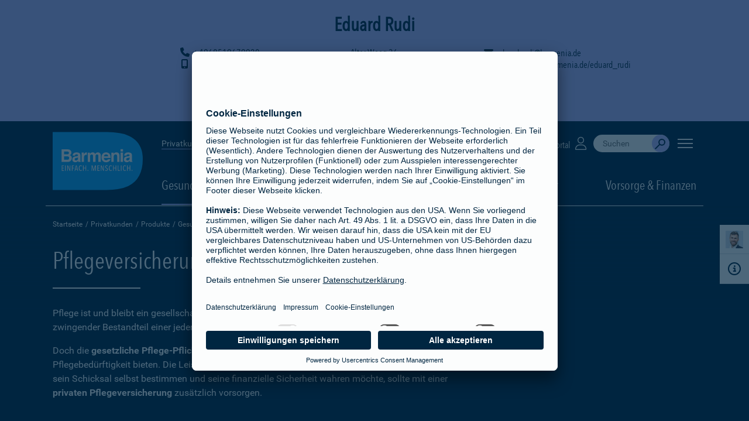

--- FILE ---
content_type: text/css;charset=UTF-8
request_url: https://barmenia.de/media/layout/css/style.min.fs.css?2025-05-06T02:53:35Z
body_size: 46820
content:
@charset "UTF-8";/*!
 * Bootstrap v3.3.7 (http://getbootstrap.com)
 * Copyright 2011-2016 Twitter, Inc.
 * Licensed under MIT (https://github.com/twbs/bootstrap/blob/master/LICENSE)
 *//*! normalize.css v3.0.3 | MIT License | github.com/necolas/normalize.css */html{font-family:sans-serif;-ms-text-size-adjust:100%;-webkit-text-size-adjust:100%}body{margin:0}article,aside,details,figcaption,figure,footer,header,hgroup,main,menu,nav,section,summary{display:block}audio,canvas,progress,video{display:inline-block;vertical-align:baseline}audio:not([controls]){display:none;height:0}[hidden],template{display:none}a{background-color:transparent}a:active,a:hover{outline:0}abbr[title]{border-bottom:.063rem dotted}b,strong{font-weight:700}dfn{font-style:italic}h1{font-size:2em;margin:.67em 0}mark{background:#ff0;color:#000}small{font-size:80%}sub,sup{font-size:75%;line-height:0;position:relative;vertical-align:baseline}sup{top:-.5em}sub{bottom:-.25em}img{border:0}svg:not(:root){overflow:hidden}figure{margin:1em 2.5rem}hr{box-sizing:content-box;height:0}pre{overflow:auto}code,kbd,pre,samp{font-family:monospace,monospace;font-size:1em}button,input,optgroup,select,textarea{color:inherit;font:inherit;margin:0}button{overflow:visible}button,select{text-transform:none}button,html input[type=button],input[type=reset],input[type=submit]{-webkit-appearance:button;cursor:pointer}button[disabled],html input[disabled]{cursor:default}button::-moz-focus-inner,input::-moz-focus-inner{border:0;padding:0}input{line-height:normal}input[type=checkbox],input[type=radio]{box-sizing:border-box;padding:0}input[type=number]::-webkit-inner-spin-button,input[type=number]::-webkit-outer-spin-button{height:auto}input[type=search]{-webkit-appearance:textfield;box-sizing:content-box}input[type=search]::-webkit-search-cancel-button,input[type=search]::-webkit-search-decoration{-webkit-appearance:none}fieldset{border:.063rem solid silver;margin:0 .125rem;padding:.35em .625em .75em}legend{border:0;padding:0}textarea{overflow:auto}optgroup{font-weight:700}table{border-collapse:collapse;border-spacing:0}td,th{padding:0}*{box-sizing:border-box}:after,:before{box-sizing:border-box}html{font-size:.625rem;-webkit-tap-highlight-color:transparent}body{font-family:RobotoFix,Times,Arial,Helvetica,sans-serif;font-size:1rem;line-height:1.428571429;color:#58585a;background-color:#fff}button,input,select,textarea{font-family:inherit;font-size:inherit;line-height:inherit}a{color:#337ab7;text-decoration:none}a:focus,a:hover{color:#23527c;text-decoration:underline}a:focus{outline:.313rem auto -webkit-focus-ring-color;outline-offset:-.125rem}figure{margin:0}.img-responsive{display:block;max-width:100%;height:auto}.img-rounded{border-radius:.375rem}.img-thumbnail{padding:.25rem;line-height:1.428571429;background-color:#fff;border:.063rem solid #ddd;border-radius:.25rem;transition:all .2s ease-in-out;display:inline-block;max-width:100%;height:auto}.img-circle{border-radius:50%}hr{margin-top:1.375rem;margin-bottom:1.375rem;border:0;border-top:.063rem solid #eee}.sr-only{position:absolute;width:.063rem;height:.063rem;margin:-.063rem;padding:0;overflow:hidden;clip:rect(0,0,0,0);border:0}.sr-only-focusable:active,.sr-only-focusable:focus{position:static;width:auto;height:auto;margin:0;overflow:visible;clip:auto}[role=button]{cursor:pointer}.h1,.h2,.h3,.h4,.h5,.h6,h1,h2,h3,h4,h5,h6{font-family:"Avenir Next LT W04 Condensed",Arial,Helvetica,sans-serif;font-weight:500;line-height:1.1;color:inherit}.h1 .small,.h1 small,.h2 .small,.h2 small,.h3 .small,.h3 small,.h4 .small,.h4 small,.h5 .small,.h5 small,.h6 .small,.h6 small,h1 .small,h1 small,h2 .small,h2 small,h3 .small,h3 small,h4 .small,h4 small,h5 .small,h5 small,h6 .small,h6 small{font-weight:400;line-height:1;color:#777}.h1,.h2,.h3,h1,h2,h3{margin-top:1.375rem;margin-bottom:.688rem}.h1 .small,.h1 small,.h2 .small,.h2 small,.h3 .small,.h3 small,h1 .small,h1 small,h2 .small,h2 small,h3 .small,h3 small{font-size:65%}.h4,.h5,.h6,h4,h5,h6{margin-top:.688rem;margin-bottom:.688rem}.h4 .small,.h4 small,.h5 .small,.h5 small,.h6 .small,.h6 small,h4 .small,h4 small,h5 .small,h5 small,h6 .small,h6 small{font-size:75%}.h1,h1{font-size:2.5rem}.h2,h2{font-size:2rem}.h3,h3{font-size:1.5rem}.h4,h4{font-size:1.25rem}.h5,h5{font-size:1rem}.h6,h6{font-size:.875rem}p{margin:0 0 .688rem}.lead{margin-bottom:1.375rem;font-size:1.125rem;font-weight:300;line-height:1.4}@media (min-width:48rem){.lead{font-size:1.5rem}}.small,small{font-size:81%}.mark,mark{background-color:#fcf8e3;padding:.2em}.text-left{text-align:left}.text-right{text-align:right}.text-center{text-align:center}.text-justify{text-align:justify}.text-nowrap{white-space:nowrap}.text-lowercase{text-transform:lowercase}.initialism,.text-uppercase{text-transform:uppercase}.text-capitalize{text-transform:capitalize}.text-muted{color:#777}.text-primary{color:#337ab7}a.text-primary:focus,a.text-primary:hover{color:#286090}.text-success{color:#3c763d}a.text-success:focus,a.text-success:hover{color:#2b542c}.text-info{color:#31708f}a.text-info:focus,a.text-info:hover{color:#245269}.text-warning{color:#8a6d3b}a.text-warning:focus,a.text-warning:hover{color:#66512c}.text-danger{color:#a94442}a.text-danger:focus,a.text-danger:hover{color:#843534}.bg-primary{color:#fff}.bg-primary{background-color:#337ab7}a.bg-primary:focus,a.bg-primary:hover{background-color:#286090}.bg-success{background-color:#dff0d8}a.bg-success:focus,a.bg-success:hover{background-color:#c1e2b3}.bg-info{background-color:#d9edf7}a.bg-info:focus,a.bg-info:hover{background-color:#afd9ee}.bg-warning{background-color:#fcf8e3}a.bg-warning:focus,a.bg-warning:hover{background-color:#f7ecb5}.bg-danger{background-color:#f2dede}a.bg-danger:focus,a.bg-danger:hover{background-color:#e4b9b9}.page-header{padding-bottom:.625rem;margin:2.75rem 0 1.375rem;border-bottom:.063rem solid #eee}ol,ul{margin-top:0;margin-bottom:.688rem}ol ol,ol ul,ul ol,ul ul{margin-bottom:0}.list-unstyled{padding-left:0;list-style:none}.list-inline{padding-left:0;list-style:none;margin-left:-.313rem}.list-inline>li{display:inline-block;padding-left:.313rem;padding-right:.313rem}dl{margin-top:0;margin-bottom:1.375rem}dd,dt{line-height:1.428571429}dt{font-weight:700}dd{margin-left:0}.dl-horizontal dd:after,.dl-horizontal dd:before{content:" ";display:table}.dl-horizontal dd:after{clear:both}@media (min-width:48rem){.dl-horizontal dt{float:left;width:10rem;clear:left;text-align:right;overflow:hidden;text-overflow:ellipsis;white-space:nowrap}.dl-horizontal dd{margin-left:11.25rem}}abbr[data-original-title],abbr[title]{cursor:help;border-bottom:.063rem dotted #777}.initialism{font-size:90%}blockquote{padding:.688rem 1.375rem;margin:0 0 1.375rem;font-size:1.25rem;border-left:.313rem solid #eee}blockquote ol:last-child,blockquote p:last-child,blockquote ul:last-child{margin-bottom:0}blockquote .small,blockquote footer,blockquote small{display:block;font-size:80%;line-height:1.428571429;color:#777}blockquote .small:before,blockquote footer:before,blockquote small:before{content:'\2014 \00A0'}.blockquote-reverse,blockquote.pull-right{padding-right:.938rem;padding-left:0;border-right:.313rem solid #eee;border-left:0;text-align:right}.blockquote-reverse .small:before,.blockquote-reverse footer:before,.blockquote-reverse small:before,blockquote.pull-right .small:before,blockquote.pull-right footer:before,blockquote.pull-right small:before{content:''}.blockquote-reverse .small:after,.blockquote-reverse footer:after,.blockquote-reverse small:after,blockquote.pull-right .small:after,blockquote.pull-right footer:after,blockquote.pull-right small:after{content:'\00A0 \2014'}address{margin-bottom:1.375rem;font-style:normal;line-height:1.428571429}.container{margin-right:auto;margin-left:auto;padding-left:.563rem;padding-right:.563rem}.container:after,.container:before{content:" ";display:table}.container:after{clear:both}@media (min-width:48rem){.container{width:100%;margin-right:auto;margin-left:auto;padding-left:.75rem;padding-right:.75rem}.container:after,.container:before{content:" ";display:table}.container:after{clear:both}}@media (min-width:68.75rem){.container{width:100%}}@media (min-width:68.75rem){.container{width:70.25rem}}.container-fluid{margin-right:auto;margin-left:auto;padding-left:.75rem;padding-right:.75rem}.container-fluid:after,.container-fluid:before{content:" ";display:table}.container-fluid:after{clear:both}.row{margin-left:-.563rem;margin-right:-.563rem}.row:after,.row:before{content:" ";display:table}.row:after{clear:both}@media (min-width:48rem){.row{margin-left:-.75rem;margin-right:-.75rem}.row:after,.row:before{content:" ";display:table}.row:after{clear:both}}.col-lg-1,.col-lg-10,.col-lg-11,.col-lg-12,.col-lg-2,.col-lg-3,.col-lg-4,.col-lg-5,.col-lg-6,.col-lg-7,.col-lg-8,.col-lg-9,.col-md-1,.col-md-10,.col-md-11,.col-md-12,.col-md-2,.col-md-3,.col-md-4,.col-md-5,.col-md-6,.col-md-7,.col-md-8,.col-md-9,.col-sm-1,.col-sm-10,.col-sm-11,.col-sm-12,.col-sm-2,.col-sm-3,.col-sm-4,.col-sm-5,.col-sm-6,.col-sm-7,.col-sm-8,.col-sm-9,.col-xs-1,.col-xs-10,.col-xs-11,.col-xs-12,.col-xs-2,.col-xs-3,.col-xs-4,.col-xs-5,.col-xs-6,.col-xs-7,.col-xs-8,.col-xs-9{position:relative;min-height:.063rem;padding-left:.563rem;padding-right:.563rem}@media (min-width:48rem){.col-lg-1,.col-lg-10,.col-lg-11,.col-lg-12,.col-lg-2,.col-lg-3,.col-lg-4,.col-lg-5,.col-lg-6,.col-lg-7,.col-lg-8,.col-lg-9,.col-md-1,.col-md-10,.col-md-11,.col-md-12,.col-md-2,.col-md-3,.col-md-4,.col-md-5,.col-md-6,.col-md-7,.col-md-8,.col-md-9,.col-sm-1,.col-sm-10,.col-sm-11,.col-sm-12,.col-sm-2,.col-sm-3,.col-sm-4,.col-sm-5,.col-sm-6,.col-sm-7,.col-sm-8,.col-sm-9,.col-xs-1,.col-xs-10,.col-xs-11,.col-xs-12,.col-xs-2,.col-xs-3,.col-xs-4,.col-xs-5,.col-xs-6,.col-xs-7,.col-xs-8,.col-xs-9{position:relative;min-height:.063rem;padding-left:.75rem;padding-right:.75rem}}.col-xs-1,.col-xs-10,.col-xs-11,.col-xs-12,.col-xs-2,.col-xs-3,.col-xs-4,.col-xs-5,.col-xs-6,.col-xs-7,.col-xs-8,.col-xs-9{float:left}.col-xs-1{width:8.3333333333%}.col-xs-2{width:16.6666666667%}.col-xs-3{width:25%}.col-xs-4{width:33.3333333333%}.col-xs-5{width:41.6666666667%}.col-xs-6{width:50%}.col-xs-7{width:58.3333333333%}.col-xs-8{width:66.6666666667%}.col-xs-9{width:75%}.col-xs-10{width:83.3333333333%}.col-xs-11{width:91.6666666667%}.col-xs-12{width:100%}.col-xs-pull-0{right:auto}.col-xs-pull-1{right:8.3333333333%}.col-xs-pull-2{right:16.6666666667%}.col-xs-pull-3{right:25%}.col-xs-pull-4{right:33.3333333333%}.col-xs-pull-5{right:41.6666666667%}.col-xs-pull-6{right:50%}.col-xs-pull-7{right:58.3333333333%}.col-xs-pull-8{right:66.6666666667%}.col-xs-pull-9{right:75%}.col-xs-pull-10{right:83.3333333333%}.col-xs-pull-11{right:91.6666666667%}.col-xs-pull-12{right:100%}.col-xs-push-0{left:auto}.col-xs-push-1{left:8.3333333333%}.col-xs-push-2{left:16.6666666667%}.col-xs-push-3{left:25%}.col-xs-push-4{left:33.3333333333%}.col-xs-push-5{left:41.6666666667%}.col-xs-push-6{left:50%}.col-xs-push-7{left:58.3333333333%}.col-xs-push-8{left:66.6666666667%}.col-xs-push-9{left:75%}.col-xs-push-10{left:83.3333333333%}.col-xs-push-11{left:91.6666666667%}.col-xs-push-12{left:100%}.col-xs-offset-0{margin-left:0}.col-xs-offset-1{margin-left:8.3333333333%}.col-xs-offset-2{margin-left:16.6666666667%}.col-xs-offset-3{margin-left:25%}.col-xs-offset-4{margin-left:33.3333333333%}.col-xs-offset-5{margin-left:41.6666666667%}.col-xs-offset-6{margin-left:50%}.col-xs-offset-7{margin-left:58.3333333333%}.col-xs-offset-8{margin-left:66.6666666667%}.col-xs-offset-9{margin-left:75%}.col-xs-offset-10{margin-left:83.3333333333%}.col-xs-offset-11{margin-left:91.6666666667%}.col-xs-offset-12{margin-left:100%}@media (min-width:48rem){.col-sm-1,.col-sm-10,.col-sm-11,.col-sm-12,.col-sm-2,.col-sm-3,.col-sm-4,.col-sm-5,.col-sm-6,.col-sm-7,.col-sm-8,.col-sm-9{float:left}.col-sm-1{width:8.3333333333%}.col-sm-2{width:16.6666666667%}.col-sm-3{width:25%}.col-sm-4{width:33.3333333333%}.col-sm-5{width:41.6666666667%}.col-sm-6{width:50%}.col-sm-7{width:58.3333333333%}.col-sm-8{width:66.6666666667%}.col-sm-9{width:75%}.col-sm-10{width:83.3333333333%}.col-sm-11{width:91.6666666667%}.col-sm-12{width:100%}.col-sm-pull-0{right:auto}.col-sm-pull-1{right:8.3333333333%}.col-sm-pull-2{right:16.6666666667%}.col-sm-pull-3{right:25%}.col-sm-pull-4{right:33.3333333333%}.col-sm-pull-5{right:41.6666666667%}.col-sm-pull-6{right:50%}.col-sm-pull-7{right:58.3333333333%}.col-sm-pull-8{right:66.6666666667%}.col-sm-pull-9{right:75%}.col-sm-pull-10{right:83.3333333333%}.col-sm-pull-11{right:91.6666666667%}.col-sm-pull-12{right:100%}.col-sm-push-0{left:auto}.col-sm-push-1{left:8.3333333333%}.col-sm-push-2{left:16.6666666667%}.col-sm-push-3{left:25%}.col-sm-push-4{left:33.3333333333%}.col-sm-push-5{left:41.6666666667%}.col-sm-push-6{left:50%}.col-sm-push-7{left:58.3333333333%}.col-sm-push-8{left:66.6666666667%}.col-sm-push-9{left:75%}.col-sm-push-10{left:83.3333333333%}.col-sm-push-11{left:91.6666666667%}.col-sm-push-12{left:100%}.col-sm-offset-0{margin-left:0}.col-sm-offset-1{margin-left:8.3333333333%}.col-sm-offset-2{margin-left:16.6666666667%}.col-sm-offset-3{margin-left:25%}.col-sm-offset-4{margin-left:33.3333333333%}.col-sm-offset-5{margin-left:41.6666666667%}.col-sm-offset-6{margin-left:50%}.col-sm-offset-7{margin-left:58.3333333333%}.col-sm-offset-8{margin-left:66.6666666667%}.col-sm-offset-9{margin-left:75%}.col-sm-offset-10{margin-left:83.3333333333%}.col-sm-offset-11{margin-left:91.6666666667%}.col-sm-offset-12{margin-left:100%}}@media (min-width:68.75rem){.col-md-1,.col-md-10,.col-md-11,.col-md-12,.col-md-2,.col-md-3,.col-md-4,.col-md-5,.col-md-6,.col-md-7,.col-md-8,.col-md-9{float:left}.col-md-1{width:8.3333333333%}.col-md-2{width:16.6666666667%}.col-md-3{width:25%}.col-md-4{width:33.3333333333%}.col-md-5{width:41.6666666667%}.col-md-6{width:50%}.col-md-7{width:58.3333333333%}.col-md-8{width:66.6666666667%}.col-md-9{width:75%}.col-md-10{width:83.3333333333%}.col-md-11{width:91.6666666667%}.col-md-12{width:100%}.col-md-pull-0{right:auto}.col-md-pull-1{right:8.3333333333%}.col-md-pull-2{right:16.6666666667%}.col-md-pull-3{right:25%}.col-md-pull-4{right:33.3333333333%}.col-md-pull-5{right:41.6666666667%}.col-md-pull-6{right:50%}.col-md-pull-7{right:58.3333333333%}.col-md-pull-8{right:66.6666666667%}.col-md-pull-9{right:75%}.col-md-pull-10{right:83.3333333333%}.col-md-pull-11{right:91.6666666667%}.col-md-pull-12{right:100%}.col-md-push-0{left:auto}.col-md-push-1{left:8.3333333333%}.col-md-push-2{left:16.6666666667%}.col-md-push-3{left:25%}.col-md-push-4{left:33.3333333333%}.col-md-push-5{left:41.6666666667%}.col-md-push-6{left:50%}.col-md-push-7{left:58.3333333333%}.col-md-push-8{left:66.6666666667%}.col-md-push-9{left:75%}.col-md-push-10{left:83.3333333333%}.col-md-push-11{left:91.6666666667%}.col-md-push-12{left:100%}.col-md-offset-0{margin-left:0}.col-md-offset-1{margin-left:8.3333333333%}.col-md-offset-2{margin-left:16.6666666667%}.col-md-offset-3{margin-left:25%}.col-md-offset-4{margin-left:33.3333333333%}.col-md-offset-5{margin-left:41.6666666667%}.col-md-offset-6{margin-left:50%}.col-md-offset-7{margin-left:58.3333333333%}.col-md-offset-8{margin-left:66.6666666667%}.col-md-offset-9{margin-left:75%}.col-md-offset-10{margin-left:83.3333333333%}.col-md-offset-11{margin-left:91.6666666667%}.col-md-offset-12{margin-left:100%}}@media (min-width:68.75rem){.col-lg-1,.col-lg-10,.col-lg-11,.col-lg-12,.col-lg-2,.col-lg-3,.col-lg-4,.col-lg-5,.col-lg-6,.col-lg-7,.col-lg-8,.col-lg-9{float:left}.col-lg-1{width:8.3333333333%}.col-lg-2{width:16.6666666667%}.col-lg-3{width:25%}.col-lg-4{width:33.3333333333%}.col-lg-5{width:41.6666666667%}.col-lg-6{width:50%}.col-lg-7{width:58.3333333333%}.col-lg-8{width:66.6666666667%}.col-lg-9{width:75%}.col-lg-10{width:83.3333333333%}.col-lg-11{width:91.6666666667%}.col-lg-12{width:100%}.col-lg-pull-0{right:auto}.col-lg-pull-1{right:8.3333333333%}.col-lg-pull-2{right:16.6666666667%}.col-lg-pull-3{right:25%}.col-lg-pull-4{right:33.3333333333%}.col-lg-pull-5{right:41.6666666667%}.col-lg-pull-6{right:50%}.col-lg-pull-7{right:58.3333333333%}.col-lg-pull-8{right:66.6666666667%}.col-lg-pull-9{right:75%}.col-lg-pull-10{right:83.3333333333%}.col-lg-pull-11{right:91.6666666667%}.col-lg-pull-12{right:100%}.col-lg-push-0{left:auto}.col-lg-push-1{left:8.3333333333%}.col-lg-push-2{left:16.6666666667%}.col-lg-push-3{left:25%}.col-lg-push-4{left:33.3333333333%}.col-lg-push-5{left:41.6666666667%}.col-lg-push-6{left:50%}.col-lg-push-7{left:58.3333333333%}.col-lg-push-8{left:66.6666666667%}.col-lg-push-9{left:75%}.col-lg-push-10{left:83.3333333333%}.col-lg-push-11{left:91.6666666667%}.col-lg-push-12{left:100%}.col-lg-offset-0{margin-left:0}.col-lg-offset-1{margin-left:8.3333333333%}.col-lg-offset-2{margin-left:16.6666666667%}.col-lg-offset-3{margin-left:25%}.col-lg-offset-4{margin-left:33.3333333333%}.col-lg-offset-5{margin-left:41.6666666667%}.col-lg-offset-6{margin-left:50%}.col-lg-offset-7{margin-left:58.3333333333%}.col-lg-offset-8{margin-left:66.6666666667%}.col-lg-offset-9{margin-left:75%}.col-lg-offset-10{margin-left:83.3333333333%}.col-lg-offset-11{margin-left:91.6666666667%}.col-lg-offset-12{margin-left:100%}}table{background-color:transparent}caption{padding-top:1.125rem;padding-bottom:1.125rem;color:#777;text-align:left}th{text-align:left}.table{width:100%;max-width:100%;margin-bottom:1.375rem}.table>tbody>tr>td,.table>tbody>tr>th,.table>tfoot>tr>td,.table>tfoot>tr>th,.table>thead>tr>td,.table>thead>tr>th{padding:1.125rem .875rem;line-height:1.428571429;border-top:.063rem solid #d5d5d5}.table>thead>tr>th{vertical-align:bottom;border-bottom:.125rem solid #d5d5d5}.table>caption+thead>tr:first-child>td,.table>caption+thead>tr:first-child>th,.table>colgroup+thead>tr:first-child>td,.table>colgroup+thead>tr:first-child>th,.table>thead:first-child>tr:first-child>td,.table>thead:first-child>tr:first-child>th{border-top:0}.table>tbody+tbody{border-top:.125rem solid #d5d5d5}.table .table{background-color:#fff}.table-condensed>tbody>tr>td,.table-condensed>tbody>tr>th,.table-condensed>tfoot>tr>td,.table-condensed>tfoot>tr>th,.table-condensed>thead>tr>td,.table-condensed>thead>tr>th{padding:.313rem}.table-bordered{border:.063rem solid #d5d5d5}.table-bordered>tbody>tr>td,.table-bordered>tbody>tr>th,.table-bordered>tfoot>tr>td,.table-bordered>tfoot>tr>th,.table-bordered>thead>tr>td,.table-bordered>thead>tr>th{border:.063rem solid #d5d5d5}.table-bordered>thead>tr>td,.table-bordered>thead>tr>th{border-bottom-width:.125rem}.table-striped>tbody>tr:nth-of-type(odd){background-color:#f8f8f8}.table-hover>tbody>tr:hover{background-color:#ddd}table col[class*=col-]{position:static;float:none;display:table-column}table td[class*=col-],table th[class*=col-]{position:static;float:none;display:table-cell}.table>tbody>tr.active>td,.table>tbody>tr.active>th,.table>tbody>tr>td.active,.table>tbody>tr>th.active,.table>tfoot>tr.active>td,.table>tfoot>tr.active>th,.table>tfoot>tr>td.active,.table>tfoot>tr>th.active,.table>thead>tr.active>td,.table>thead>tr.active>th,.table>thead>tr>td.active,.table>thead>tr>th.active{background-color:#ddd}.table-hover>tbody>tr.active:hover>td,.table-hover>tbody>tr.active:hover>th,.table-hover>tbody>tr:hover>.active,.table-hover>tbody>tr>td.active:hover,.table-hover>tbody>tr>th.active:hover{background-color:#d0d0d0}.table>tbody>tr.success>td,.table>tbody>tr.success>th,.table>tbody>tr>td.success,.table>tbody>tr>th.success,.table>tfoot>tr.success>td,.table>tfoot>tr.success>th,.table>tfoot>tr>td.success,.table>tfoot>tr>th.success,.table>thead>tr.success>td,.table>thead>tr.success>th,.table>thead>tr>td.success,.table>thead>tr>th.success{background-color:#dff0d8}.table-hover>tbody>tr.success:hover>td,.table-hover>tbody>tr.success:hover>th,.table-hover>tbody>tr:hover>.success,.table-hover>tbody>tr>td.success:hover,.table-hover>tbody>tr>th.success:hover{background-color:#d0e9c6}.table>tbody>tr.info>td,.table>tbody>tr.info>th,.table>tbody>tr>td.info,.table>tbody>tr>th.info,.table>tfoot>tr.info>td,.table>tfoot>tr.info>th,.table>tfoot>tr>td.info,.table>tfoot>tr>th.info,.table>thead>tr.info>td,.table>thead>tr.info>th,.table>thead>tr>td.info,.table>thead>tr>th.info{background-color:#d9edf7}.table-hover>tbody>tr.info:hover>td,.table-hover>tbody>tr.info:hover>th,.table-hover>tbody>tr:hover>.info,.table-hover>tbody>tr>td.info:hover,.table-hover>tbody>tr>th.info:hover{background-color:#c4e3f3}.table>tbody>tr.warning>td,.table>tbody>tr.warning>th,.table>tbody>tr>td.warning,.table>tbody>tr>th.warning,.table>tfoot>tr.warning>td,.table>tfoot>tr.warning>th,.table>tfoot>tr>td.warning,.table>tfoot>tr>th.warning,.table>thead>tr.warning>td,.table>thead>tr.warning>th,.table>thead>tr>td.warning,.table>thead>tr>th.warning{background-color:#fcf8e3}.table-hover>tbody>tr.warning:hover>td,.table-hover>tbody>tr.warning:hover>th,.table-hover>tbody>tr:hover>.warning,.table-hover>tbody>tr>td.warning:hover,.table-hover>tbody>tr>th.warning:hover{background-color:#faf2cc}.table>tbody>tr.danger>td,.table>tbody>tr.danger>th,.table>tbody>tr>td.danger,.table>tbody>tr>th.danger,.table>tfoot>tr.danger>td,.table>tfoot>tr.danger>th,.table>tfoot>tr>td.danger,.table>tfoot>tr>th.danger,.table>thead>tr.danger>td,.table>thead>tr.danger>th,.table>thead>tr>td.danger,.table>thead>tr>th.danger{background-color:#f2dede}.table-hover>tbody>tr.danger:hover>td,.table-hover>tbody>tr.danger:hover>th,.table-hover>tbody>tr:hover>.danger,.table-hover>tbody>tr>td.danger:hover,.table-hover>tbody>tr>th.danger:hover{background-color:#ebcccc}.table-responsive{overflow-x:auto;min-height:.01%}@media screen and (max-width:47.938rem){.table-responsive{width:100%;margin-bottom:1.03125rem;overflow-y:hidden;-ms-overflow-style:-ms-autohiding-scrollbar;border:.063rem solid #d5d5d5}.table-responsive>.table{margin-bottom:0}.table-responsive>.table>tbody>tr>td,.table-responsive>.table>tbody>tr>th,.table-responsive>.table>tfoot>tr>td,.table-responsive>.table>tfoot>tr>th,.table-responsive>.table>thead>tr>td,.table-responsive>.table>thead>tr>th{white-space:nowrap}.table-responsive>.table-bordered{border:0}.table-responsive>.table-bordered>tbody>tr>td:first-child,.table-responsive>.table-bordered>tbody>tr>th:first-child,.table-responsive>.table-bordered>tfoot>tr>td:first-child,.table-responsive>.table-bordered>tfoot>tr>th:first-child,.table-responsive>.table-bordered>thead>tr>td:first-child,.table-responsive>.table-bordered>thead>tr>th:first-child{border-left:0}.table-responsive>.table-bordered>tbody>tr>td:last-child,.table-responsive>.table-bordered>tbody>tr>th:last-child,.table-responsive>.table-bordered>tfoot>tr>td:last-child,.table-responsive>.table-bordered>tfoot>tr>th:last-child,.table-responsive>.table-bordered>thead>tr>td:last-child,.table-responsive>.table-bordered>thead>tr>th:last-child{border-right:0}.table-responsive>.table-bordered>tbody>tr:last-child>td,.table-responsive>.table-bordered>tbody>tr:last-child>th,.table-responsive>.table-bordered>tfoot>tr:last-child>td,.table-responsive>.table-bordered>tfoot>tr:last-child>th{border-bottom:0}}.btn{display:inline-block;text-align:center;vertical-align:middle;touch-action:manipulation;cursor:pointer;background-image:none;white-space:nowrap;padding:.375rem .75rem;user-select:none}.btn.active.focus,.btn.active:focus,.btn.focus,.btn:active.focus,.btn:active:focus,.btn:focus{outline:.313rem auto -webkit-focus-ring-color;outline-offset:-.125rem}.btn.focus,.btn:focus,.btn:hover{color:#333;text-decoration:none}.btn.active,.btn:active{outline:0;background-image:none;box-shadow:inset 0 .188rem .313rem rgba(0,0,0,.125)}.btn.disabled,.btn[disabled],fieldset[disabled] .btn{cursor:not-allowed;opacity:.65;box-shadow:none}a.btn.disabled,fieldset[disabled] a.btn{pointer-events:none}.btn-default{color:#333;background-color:#fff;border-color:#ccc}.btn-default.focus,.btn-default:focus{color:#333;background-color:#e6e5e5;border-color:#8c8c8c}.btn-default:hover{color:#333;background-color:#e6e5e5;border-color:#adadad}.btn-default.active,.btn-default:active,.open>.btn-default.dropdown-toggle{color:#333;background-color:#e6e5e5;border-color:#adadad}.btn-default.active.focus,.btn-default.active:focus,.btn-default.active:hover,.btn-default:active.focus,.btn-default:active:focus,.btn-default:active:hover,.open>.btn-default.dropdown-toggle.focus,.open>.btn-default.dropdown-toggle:focus,.open>.btn-default.dropdown-toggle:hover{color:#333;background-color:#d4d4d4;border-color:#8c8c8c}.btn-default.active,.btn-default:active,.open>.btn-default.dropdown-toggle{background-image:none}.btn-default.disabled.focus,.btn-default.disabled:focus,.btn-default.disabled:hover,.btn-default[disabled].focus,.btn-default[disabled]:focus,.btn-default[disabled]:hover,fieldset[disabled] .btn-default.focus,fieldset[disabled] .btn-default:focus,fieldset[disabled] .btn-default:hover{background-color:#fff;border-color:#ccc}.btn-default .badge{color:#fff;background-color:#333}.btn-primary{color:#fff;background-color:#337ab7;border-color:#2e6da4}.btn-primary.focus,.btn-primary:focus{color:#fff;background-color:#286090;border-color:#122b40}.btn-primary:hover{color:#fff;background-color:#286090;border-color:#204d74}.btn-primary.active,.btn-primary:active,.open>.btn-primary.dropdown-toggle{color:#fff;background-color:#286090;border-color:#204d74}.btn-primary.active.focus,.btn-primary.active:focus,.btn-primary.active:hover,.btn-primary:active.focus,.btn-primary:active:focus,.btn-primary:active:hover,.open>.btn-primary.dropdown-toggle.focus,.open>.btn-primary.dropdown-toggle:focus,.open>.btn-primary.dropdown-toggle:hover{color:#fff;background-color:#204d74;border-color:#122b40}.btn-primary.active,.btn-primary:active,.open>.btn-primary.dropdown-toggle{background-image:none}.btn-primary.disabled.focus,.btn-primary.disabled:focus,.btn-primary.disabled:hover,.btn-primary[disabled].focus,.btn-primary[disabled]:focus,.btn-primary[disabled]:hover,fieldset[disabled] .btn-primary.focus,fieldset[disabled] .btn-primary:focus,fieldset[disabled] .btn-primary:hover{background-color:#337ab7;border-color:#2e6da4}.btn-primary .badge{color:#337ab7;background-color:#fff}.btn-success{color:#fff;background-color:#57db69;border-color:#42d756}.btn-success.focus,.btn-success:focus{color:#fff;background-color:#2dd244;border-color:#1b7e29}.btn-success:hover{color:#fff;background-color:#2dd244;border-color:#27b53a}.btn-success.active,.btn-success:active,.open>.btn-success.dropdown-toggle{color:#fff;background-color:#2dd244;border-color:#27b53a}.btn-success.active.focus,.btn-success.active:focus,.btn-success.active:hover,.btn-success:active.focus,.btn-success:active:focus,.btn-success:active:hover,.open>.btn-success.dropdown-toggle.focus,.open>.btn-success.dropdown-toggle:focus,.open>.btn-success.dropdown-toggle:hover{color:#fff;background-color:#27b53a;border-color:#1b7e29}.btn-success.active,.btn-success:active,.open>.btn-success.dropdown-toggle{background-image:none}.btn-success.disabled.focus,.btn-success.disabled:focus,.btn-success.disabled:hover,.btn-success[disabled].focus,.btn-success[disabled]:focus,.btn-success[disabled]:hover,fieldset[disabled] .btn-success.focus,fieldset[disabled] .btn-success:focus,fieldset[disabled] .btn-success:hover{background-color:#57db69;border-color:#42d756}.btn-success .badge{color:#57db69;background-color:#fff}.btn-info{color:#fff;background-color:#5bc0de;border-color:#46b8da}.btn-info.focus,.btn-info:focus{color:#fff;background-color:#31b0d5;border-color:#1b6d85}.btn-info:hover{color:#fff;background-color:#31b0d5;border-color:#269abc}.btn-info.active,.btn-info:active,.open>.btn-info.dropdown-toggle{color:#fff;background-color:#31b0d5;border-color:#269abc}.btn-info.active.focus,.btn-info.active:focus,.btn-info.active:hover,.btn-info:active.focus,.btn-info:active:focus,.btn-info:active:hover,.open>.btn-info.dropdown-toggle.focus,.open>.btn-info.dropdown-toggle:focus,.open>.btn-info.dropdown-toggle:hover{color:#fff;background-color:#269abc;border-color:#1b6d85}.btn-info.active,.btn-info:active,.open>.btn-info.dropdown-toggle{background-image:none}.btn-info.disabled.focus,.btn-info.disabled:focus,.btn-info.disabled:hover,.btn-info[disabled].focus,.btn-info[disabled]:focus,.btn-info[disabled]:hover,fieldset[disabled] .btn-info.focus,fieldset[disabled] .btn-info:focus,fieldset[disabled] .btn-info:hover{background-color:#5bc0de;border-color:#46b8da}.btn-info .badge{color:#5bc0de;background-color:#fff}.btn-warning{color:#fff;background-color:#e64848;border-color:#e33232}.btn-warning.focus,.btn-warning:focus{color:#fff;background-color:#dd1e1e;border-color:#831212}.btn-warning:hover{color:#fff;background-color:#dd1e1e;border-color:#bd1a1a}.btn-warning.active,.btn-warning:active,.open>.btn-warning.dropdown-toggle{color:#fff;background-color:#dd1e1e;border-color:#bd1a1a}.btn-warning.active.focus,.btn-warning.active:focus,.btn-warning.active:hover,.btn-warning:active.focus,.btn-warning:active:focus,.btn-warning:active:hover,.open>.btn-warning.dropdown-toggle.focus,.open>.btn-warning.dropdown-toggle:focus,.open>.btn-warning.dropdown-toggle:hover{color:#fff;background-color:#bd1a1a;border-color:#831212}.btn-warning.active,.btn-warning:active,.open>.btn-warning.dropdown-toggle{background-image:none}.btn-warning.disabled.focus,.btn-warning.disabled:focus,.btn-warning.disabled:hover,.btn-warning[disabled].focus,.btn-warning[disabled]:focus,.btn-warning[disabled]:hover,fieldset[disabled] .btn-warning.focus,fieldset[disabled] .btn-warning:focus,fieldset[disabled] .btn-warning:hover{background-color:#e64848;border-color:#e33232}.btn-warning .badge{color:#e64848;background-color:#fff}.btn-danger{color:#fff;background-color:#e6c648;border-color:#e3bf32}.btn-danger.focus,.btn-danger:focus{color:#fff;background-color:#ddb61e;border-color:#836c12}.btn-danger:hover{color:#fff;background-color:#ddb61e;border-color:#bd9c1a}.btn-danger.active,.btn-danger:active,.open>.btn-danger.dropdown-toggle{color:#fff;background-color:#ddb61e;border-color:#bd9c1a}.btn-danger.active.focus,.btn-danger.active:focus,.btn-danger.active:hover,.btn-danger:active.focus,.btn-danger:active:focus,.btn-danger:active:hover,.open>.btn-danger.dropdown-toggle.focus,.open>.btn-danger.dropdown-toggle:focus,.open>.btn-danger.dropdown-toggle:hover{color:#fff;background-color:#bd9c1a;border-color:#836c12}.btn-danger.active,.btn-danger:active,.open>.btn-danger.dropdown-toggle{background-image:none}.btn-danger.disabled.focus,.btn-danger.disabled:focus,.btn-danger.disabled:hover,.btn-danger[disabled].focus,.btn-danger[disabled]:focus,.btn-danger[disabled]:hover,fieldset[disabled] .btn-danger.focus,fieldset[disabled] .btn-danger:focus,fieldset[disabled] .btn-danger:hover{background-color:#e6c648;border-color:#e3bf32}.btn-danger .badge{color:#e6c648;background-color:#fff}.btn-link{color:#337ab7;font-weight:400;border-radius:0}.btn-link,.btn-link.active,.btn-link:active,.btn-link[disabled],fieldset[disabled] .btn-link{background-color:transparent;box-shadow:none}.btn-link,.btn-link:active,.btn-link:focus,.btn-link:hover{border-color:transparent}.btn-link:focus,.btn-link:hover{color:#23527c;text-decoration:underline;background-color:transparent}.btn-link[disabled]:focus,.btn-link[disabled]:hover,fieldset[disabled] .btn-link:focus,fieldset[disabled] .btn-link:hover{color:#777;text-decoration:none}.btn-lg{padding:.625rem 1rem;font-size:1.25rem;line-height:1.3333333;border-radius:.375rem}.btn-sm{padding:.313rem .625rem;font-size:.813rem;line-height:1.5;border-radius:.188rem}.btn-xs{padding:.063rem .313rem;font-size:.813rem;line-height:1.5;border-radius:.188rem}.btn-block{display:block;width:100%}.btn-block+.btn-block{margin-top:.313rem}input[type=button].btn-block,input[type=reset].btn-block,input[type=submit].btn-block{width:100%}.fade{opacity:0;transition:opacity .15s linear}.fade.in{opacity:1}.collapse{display:none}.collapse.in{display:block}tr.collapse.in{display:table-row}tbody.collapse.in{display:table-row-group}.collapsing{position:relative;height:0;overflow:hidden;transition-property:height,visibility;transition-duration:.35s;transition-timing-function:ease}.caret{display:inline-block;width:0;height:0;margin-left:.125rem;vertical-align:middle;border-top:.25rem dashed;border-right:.25rem solid transparent;border-left:.25rem solid transparent}.dropdown,.dropup{position:relative}.dropdown-toggle:focus{outline:0}.dropdown-menu{position:absolute;top:100%;left:0;z-index:1000;display:none;float:left;min-width:10rem;padding:.313rem 0;margin:.125rem 0 0;list-style:none;font-size:1rem;text-align:left;background-color:#fff;border:.063rem solid rgba(0,0,0,.15);border-radius:.25rem;box-shadow:0 .375rem .75rem rgba(0,0,0,.175);background-clip:padding-box}.dropdown-menu.pull-right{right:0;left:auto}.dropdown-menu .divider{height:.063rem;margin:.625rem 0;overflow:hidden;background-color:#e5e5e5}.dropdown-menu>li>a{display:block;padding:.188rem 1.25rem;clear:both;font-weight:400;line-height:1.428571429;color:#333;white-space:nowrap}.dropdown-menu>li>a:focus,.dropdown-menu>li>a:hover{text-decoration:none;color:#262626;background-color:#f5f5f5}.dropdown-menu>.active>a,.dropdown-menu>.active>a:focus,.dropdown-menu>.active>a:hover{color:#fff;text-decoration:none;outline:0;background-color:#337ab7}.dropdown-menu>.disabled>a,.dropdown-menu>.disabled>a:focus,.dropdown-menu>.disabled>a:hover{color:#777}.dropdown-menu>.disabled>a:focus,.dropdown-menu>.disabled>a:hover{text-decoration:none;background-color:transparent;background-image:none;cursor:not-allowed}.open>.dropdown-menu{display:block}.open>a{outline:0}.dropdown-menu-right{left:auto;right:0}.dropdown-menu-left{left:0;right:auto}.dropdown-header{display:block;padding:.188rem 1.25rem;font-size:.813rem;line-height:1.428571429;color:#777;white-space:nowrap}.dropdown-backdrop{position:fixed;left:0;right:0;bottom:0;top:0;z-index:990}.pull-right>.dropdown-menu{right:0;left:auto}.dropup .caret,.navbar-fixed-bottom .dropdown .caret{border-top:0;border-bottom:.25rem dashed;content:""}.dropup .dropdown-menu,.navbar-fixed-bottom .dropdown .dropdown-menu{top:auto;bottom:100%;margin-bottom:.125rem}@media (min-width:48rem){.navbar-right .dropdown-menu{right:0;left:auto}.navbar-right .dropdown-menu-left{left:0;right:auto}}.panel{margin-bottom:1.375rem;background-color:#fff;border:.063rem solid transparent;border-radius:.25rem;box-shadow:0 .063rem .063rem rgba(0,0,0,.05)}.panel-body{padding:.938rem}.panel-body:after,.panel-body:before{content:" ";display:table}.panel-body:after{clear:both}.panel-heading{padding:.625rem .938rem;border-bottom:.063rem solid transparent;border-top-right-radius:.188rem;border-top-left-radius:.188rem}.panel-heading>.dropdown .dropdown-toggle{color:inherit}.panel-heading div{font-family:"Avenir Next LT W04 Condensed",Arial,Helvetica,sans-serif}.panel-title{margin-top:0;margin-bottom:0;font-size:1.125rem;color:inherit}.panel-title>.small,.panel-title>.small>a,.panel-title>a,.panel-title>small,.panel-title>small>a{color:inherit}.panel-footer{padding:.625rem .938rem;background-color:#f5f5f5;border-top:.063rem solid #ddd;border-bottom-right-radius:.188rem;border-bottom-left-radius:.188rem}.panel>.list-group,.panel>.panel-collapse>.list-group{margin-bottom:0}.panel>.list-group .list-group-item,.panel>.panel-collapse>.list-group .list-group-item{border-width:.063rem 0;border-radius:0}.panel>.list-group:first-child .list-group-item:first-child,.panel>.panel-collapse>.list-group:first-child .list-group-item:first-child{border-top:0;border-top-right-radius:.188rem;border-top-left-radius:.188rem}.panel>.list-group:last-child .list-group-item:last-child,.panel>.panel-collapse>.list-group:last-child .list-group-item:last-child{border-bottom:0;border-bottom-right-radius:.188rem;border-bottom-left-radius:.188rem}.panel>.panel-heading+.panel-collapse>.list-group .list-group-item:first-child{border-top-right-radius:0;border-top-left-radius:0}.panel-heading+.list-group .list-group-item:first-child{border-top-width:0}.list-group+.panel-footer{border-top-width:0}.panel>.panel-collapse>.table,.panel>.table,.panel>.table-responsive>.table{margin-bottom:0}.panel>.panel-collapse>.table caption,.panel>.table caption,.panel>.table-responsive>.table caption{padding-left:.938rem;padding-right:.938rem}.panel>.table-responsive:first-child>.table:first-child,.panel>.table:first-child{border-top-right-radius:.188rem;border-top-left-radius:.188rem}.panel>.table-responsive:first-child>.table:first-child>tbody:first-child>tr:first-child,.panel>.table-responsive:first-child>.table:first-child>thead:first-child>tr:first-child,.panel>.table:first-child>tbody:first-child>tr:first-child,.panel>.table:first-child>thead:first-child>tr:first-child{border-top-left-radius:.188rem;border-top-right-radius:.188rem}.panel>.table-responsive:first-child>.table:first-child>tbody:first-child>tr:first-child td:first-child,.panel>.table-responsive:first-child>.table:first-child>tbody:first-child>tr:first-child th:first-child,.panel>.table-responsive:first-child>.table:first-child>thead:first-child>tr:first-child td:first-child,.panel>.table-responsive:first-child>.table:first-child>thead:first-child>tr:first-child th:first-child,.panel>.table:first-child>tbody:first-child>tr:first-child td:first-child,.panel>.table:first-child>tbody:first-child>tr:first-child th:first-child,.panel>.table:first-child>thead:first-child>tr:first-child td:first-child,.panel>.table:first-child>thead:first-child>tr:first-child th:first-child{border-top-left-radius:.188rem}.panel>.table-responsive:first-child>.table:first-child>tbody:first-child>tr:first-child td:last-child,.panel>.table-responsive:first-child>.table:first-child>tbody:first-child>tr:first-child th:last-child,.panel>.table-responsive:first-child>.table:first-child>thead:first-child>tr:first-child td:last-child,.panel>.table-responsive:first-child>.table:first-child>thead:first-child>tr:first-child th:last-child,.panel>.table:first-child>tbody:first-child>tr:first-child td:last-child,.panel>.table:first-child>tbody:first-child>tr:first-child th:last-child,.panel>.table:first-child>thead:first-child>tr:first-child td:last-child,.panel>.table:first-child>thead:first-child>tr:first-child th:last-child{border-top-right-radius:.188rem}.panel>.table-responsive:last-child>.table:last-child,.panel>.table:last-child{border-bottom-right-radius:.188rem;border-bottom-left-radius:.188rem}.panel>.table-responsive:last-child>.table:last-child>tbody:last-child>tr:last-child,.panel>.table-responsive:last-child>.table:last-child>tfoot:last-child>tr:last-child,.panel>.table:last-child>tbody:last-child>tr:last-child,.panel>.table:last-child>tfoot:last-child>tr:last-child{border-bottom-left-radius:.188rem;border-bottom-right-radius:.188rem}.panel>.table-responsive:last-child>.table:last-child>tbody:last-child>tr:last-child td:first-child,.panel>.table-responsive:last-child>.table:last-child>tbody:last-child>tr:last-child th:first-child,.panel>.table-responsive:last-child>.table:last-child>tfoot:last-child>tr:last-child td:first-child,.panel>.table-responsive:last-child>.table:last-child>tfoot:last-child>tr:last-child th:first-child,.panel>.table:last-child>tbody:last-child>tr:last-child td:first-child,.panel>.table:last-child>tbody:last-child>tr:last-child th:first-child,.panel>.table:last-child>tfoot:last-child>tr:last-child td:first-child,.panel>.table:last-child>tfoot:last-child>tr:last-child th:first-child{border-bottom-left-radius:.188rem}.panel>.table-responsive:last-child>.table:last-child>tbody:last-child>tr:last-child td:last-child,.panel>.table-responsive:last-child>.table:last-child>tbody:last-child>tr:last-child th:last-child,.panel>.table-responsive:last-child>.table:last-child>tfoot:last-child>tr:last-child td:last-child,.panel>.table-responsive:last-child>.table:last-child>tfoot:last-child>tr:last-child th:last-child,.panel>.table:last-child>tbody:last-child>tr:last-child td:last-child,.panel>.table:last-child>tbody:last-child>tr:last-child th:last-child,.panel>.table:last-child>tfoot:last-child>tr:last-child td:last-child,.panel>.table:last-child>tfoot:last-child>tr:last-child th:last-child{border-bottom-right-radius:.188rem}.panel>.panel-body+.table,.panel>.panel-body+.table-responsive,.panel>.table+.panel-body,.panel>.table-responsive+.panel-body{border-top:.063rem solid #d5d5d5}.panel>.table>tbody:first-child>tr:first-child td,.panel>.table>tbody:first-child>tr:first-child th{border-top:0}.panel>.table-bordered,.panel>.table-responsive>.table-bordered{border:0}.panel>.table-bordered>tbody>tr>td:first-child,.panel>.table-bordered>tbody>tr>th:first-child,.panel>.table-bordered>tfoot>tr>td:first-child,.panel>.table-bordered>tfoot>tr>th:first-child,.panel>.table-bordered>thead>tr>td:first-child,.panel>.table-bordered>thead>tr>th:first-child,.panel>.table-responsive>.table-bordered>tbody>tr>td:first-child,.panel>.table-responsive>.table-bordered>tbody>tr>th:first-child,.panel>.table-responsive>.table-bordered>tfoot>tr>td:first-child,.panel>.table-responsive>.table-bordered>tfoot>tr>th:first-child,.panel>.table-responsive>.table-bordered>thead>tr>td:first-child,.panel>.table-responsive>.table-bordered>thead>tr>th:first-child{border-left:0}.panel>.table-bordered>tbody>tr>td:last-child,.panel>.table-bordered>tbody>tr>th:last-child,.panel>.table-bordered>tfoot>tr>td:last-child,.panel>.table-bordered>tfoot>tr>th:last-child,.panel>.table-bordered>thead>tr>td:last-child,.panel>.table-bordered>thead>tr>th:last-child,.panel>.table-responsive>.table-bordered>tbody>tr>td:last-child,.panel>.table-responsive>.table-bordered>tbody>tr>th:last-child,.panel>.table-responsive>.table-bordered>tfoot>tr>td:last-child,.panel>.table-responsive>.table-bordered>tfoot>tr>th:last-child,.panel>.table-responsive>.table-bordered>thead>tr>td:last-child,.panel>.table-responsive>.table-bordered>thead>tr>th:last-child{border-right:0}.panel>.table-bordered>tbody>tr:first-child>td,.panel>.table-bordered>tbody>tr:first-child>th,.panel>.table-bordered>thead>tr:first-child>td,.panel>.table-bordered>thead>tr:first-child>th,.panel>.table-responsive>.table-bordered>tbody>tr:first-child>td,.panel>.table-responsive>.table-bordered>tbody>tr:first-child>th,.panel>.table-responsive>.table-bordered>thead>tr:first-child>td,.panel>.table-responsive>.table-bordered>thead>tr:first-child>th{border-bottom:0}.panel>.table-bordered>tbody>tr:last-child>td,.panel>.table-bordered>tbody>tr:last-child>th,.panel>.table-bordered>tfoot>tr:last-child>td,.panel>.table-bordered>tfoot>tr:last-child>th,.panel>.table-responsive>.table-bordered>tbody>tr:last-child>td,.panel>.table-responsive>.table-bordered>tbody>tr:last-child>th,.panel>.table-responsive>.table-bordered>tfoot>tr:last-child>td,.panel>.table-responsive>.table-bordered>tfoot>tr:last-child>th{border-bottom:0}.panel>.table-responsive{border:0;margin-bottom:0}.panel-group{margin-bottom:1.375rem}.panel-group .panel{margin-bottom:0;border-radius:.25rem}.panel-group .panel+.panel{margin-top:.313rem}.panel-group .panel-heading{border-bottom:0}.panel-group .panel-heading+.panel-collapse>.list-group,.panel-group .panel-heading+.panel-collapse>.panel-body{border-top:.063rem solid #ddd}.panel-group .panel-footer{border-top:0}.panel-group .panel-footer+.panel-collapse .panel-body{border-bottom:.063rem solid #ddd}.panel-default{border-color:#ddd}.panel-default>.panel-heading{color:#333;background-color:#f5f5f5;border-color:#ddd}.panel-default>.panel-heading+.panel-collapse>.panel-body{border-top-color:#ddd}.panel-default>.panel-heading .badge{color:#f5f5f5;background-color:#333}.panel-default>.panel-footer+.panel-collapse>.panel-body{border-bottom-color:#ddd}.panel-primary{border-color:#337ab7}.panel-primary>.panel-heading{color:#fff;background-color:#337ab7;border-color:#337ab7}.panel-primary>.panel-heading+.panel-collapse>.panel-body{border-top-color:#337ab7}.panel-primary>.panel-heading .badge{color:#337ab7;background-color:#fff}.panel-primary>.panel-footer+.panel-collapse>.panel-body{border-bottom-color:#337ab7}.panel-success{border-color:#d6e9c6}.panel-success>.panel-heading{color:#3c763d;background-color:#dff0d8;border-color:#d6e9c6}.panel-success>.panel-heading+.panel-collapse>.panel-body{border-top-color:#d6e9c6}.panel-success>.panel-heading .badge{color:#dff0d8;background-color:#3c763d}.panel-success>.panel-footer+.panel-collapse>.panel-body{border-bottom-color:#d6e9c6}.panel-info{border-color:#bce8f1}.panel-info>.panel-heading{color:#31708f;background-color:#d9edf7;border-color:#bce8f1}.panel-info>.panel-heading+.panel-collapse>.panel-body{border-top-color:#bce8f1}.panel-info>.panel-heading .badge{color:#d9edf7;background-color:#31708f}.panel-info>.panel-footer+.panel-collapse>.panel-body{border-bottom-color:#bce8f1}.panel-warning{border-color:#faebcc}.panel-warning>.panel-heading{color:#8a6d3b;background-color:#fcf8e3;border-color:#faebcc}.panel-warning>.panel-heading+.panel-collapse>.panel-body{border-top-color:#faebcc}.panel-warning>.panel-heading .badge{color:#fcf8e3;background-color:#8a6d3b}.panel-warning>.panel-footer+.panel-collapse>.panel-body{border-bottom-color:#faebcc}.panel-danger{border-color:#ebccd1}.panel-danger>.panel-heading{color:#a94442;background-color:#f2dede;border-color:#ebccd1}.panel-danger>.panel-heading+.panel-collapse>.panel-body{border-top-color:#ebccd1}.panel-danger>.panel-heading .badge{color:#f2dede;background-color:#a94442}.panel-danger>.panel-footer+.panel-collapse>.panel-body{border-bottom-color:#ebccd1}.modal-open{overflow:hidden}.modal{display:none;overflow:hidden;position:fixed;top:0;right:0;bottom:0;left:0;z-index:1050;outline:0}.modal.in{display:flex!important;align-items:center;justify-content:center;transition:all .3s}@media (max-width:68.75rem){.modal.in{padding-right:0!important}}.modal-open .modal{overflow-x:hidden;overflow-y:auto}.modal-dialog{position:relative;width:auto;margin:.625rem}.modal-content{position:relative;background-color:#fff;border:.063rem solid rgba(0,0,0,.2);border-radius:.375rem;box-shadow:0 .188rem .563rem rgba(0,0,0,.5);background-clip:padding-box;outline:0}.modal-backdrop{position:fixed;top:0;right:0;bottom:0;left:0;z-index:1040;background-color:#000}.modal-backdrop.fade{opacity:0}.modal-backdrop.in{opacity:.5}.modal-header{padding:.938rem;border-bottom:.063rem solid #e5e5e5}.modal-header:after,.modal-header:before{content:" ";display:table}.modal-header:after{clear:both}.modal-header .close{margin-top:-.125rem}.modal-title{margin:0;line-height:1.428571429}.modal-body{position:relative;padding:.938rem}.modal-footer{padding:.938rem;text-align:right;border-top:.063rem solid #e5e5e5}.modal-footer:after,.modal-footer:before{content:" ";display:table}.modal-footer:after{clear:both}.modal-footer .btn+.btn{margin-left:.313rem;margin-bottom:0}.modal-footer .btn-group .btn+.btn{margin-left:-.063rem}.modal-footer .btn-block+.btn-block{margin-left:0}.modal-scrollbar-measure{position:absolute;top:-9999px;width:3.125rem;height:3.125rem;overflow:scroll}@media (min-width:48rem){.modal-dialog{max-width:90vw;margin:1.875rem auto}.modal-content{box-shadow:0 .313rem .938rem rgba(0,0,0,.5)}.modal-sm{max-width:90vw}}@media (min-width:68.75rem){.modal-lg{max-width:68.75rem}}@media (min-width:48rem) and (max-width:68.75rem){.modal-lg{max-width:97vw}}.tooltip{position:absolute;z-index:1070;display:block;font-family:RobotoFix,Times,Arial,Helvetica,sans-serif;font-style:normal;font-weight:400;letter-spacing:normal;line-break:auto;line-height:1.428571429;text-align:left;text-align:start;text-decoration:none;text-shadow:none;text-transform:none;white-space:normal;word-break:normal;word-spacing:normal;word-wrap:normal;font-size:.813rem;opacity:0}.tooltip.in{opacity:.9}.tooltip.top{margin-top:-.188rem;padding:.313rem 0}.tooltip.right{margin-left:.188rem;padding:0 .313rem}.tooltip.bottom{margin-top:.188rem;padding:.313rem 0}.tooltip.left{margin-left:-.188rem;padding:0 .313rem}.tooltip-inner{max-width:12.5rem;padding:.188rem .5rem;color:#fff;text-align:center;background-color:#000;border-radius:.25rem}.tooltip-arrow{position:absolute;width:0;height:0;border-color:transparent;border-style:solid}.tooltip.top .tooltip-arrow{bottom:0;left:50%;margin-left:-.313rem;border-width:.313rem .313rem 0;border-top-color:#000}.tooltip.top-left .tooltip-arrow{bottom:0;right:.313rem;margin-bottom:-.313rem;border-width:.313rem .313rem 0;border-top-color:#000}.tooltip.top-right .tooltip-arrow{bottom:0;left:.313rem;margin-bottom:-.313rem;border-width:.313rem .313rem 0;border-top-color:#000}.tooltip.right .tooltip-arrow{top:50%;left:0;margin-top:-.313rem;border-width:.313rem .313rem .313rem 0;border-right-color:#000}.tooltip.left .tooltip-arrow{top:50%;right:0;margin-top:-.313rem;border-width:.313rem 0 .313rem .313rem;border-left-color:#000}.tooltip.bottom .tooltip-arrow{top:0;left:50%;margin-left:-.313rem;border-width:0 .313rem .313rem;border-bottom-color:#000}.tooltip.bottom-left .tooltip-arrow{top:0;right:.313rem;margin-top:-.313rem;border-width:0 .313rem .313rem;border-bottom-color:#000}.tooltip.bottom-right .tooltip-arrow{top:0;left:.313rem;margin-top:-.313rem;border-width:0 .313rem .313rem;border-bottom-color:#000}@-ms-viewport{width:device-width}.visible-xs{display:none!important}.visible-sm{display:none!important}.visible-md{display:none!important}.visible-lg{display:none!important}.visible-lg-block,.visible-lg-inline,.visible-lg-inline-block,.visible-md-block,.visible-md-inline,.visible-md-inline-block,.visible-sm-block,.visible-sm-inline,.visible-sm-inline-block,.visible-xs-block,.visible-xs-inline,.visible-xs-inline-block{display:none!important}@media (max-width:47.938rem){.visible-xs{display:block!important}table.visible-xs{display:table!important}tr.visible-xs{display:table-row!important}td.visible-xs,th.visible-xs{display:table-cell!important}}@media (max-width:47.938rem){.visible-xs-block{display:block!important}}@media (max-width:47.938rem){.visible-xs-inline{display:inline!important}}@media (max-width:47.938rem){.visible-xs-inline-block{display:inline-block!important}}@media (min-width:48rem) and (max-width:68.688rem){.visible-sm{display:block!important}table.visible-sm{display:table!important}tr.visible-sm{display:table-row!important}td.visible-sm,th.visible-sm{display:table-cell!important}}@media (min-width:48rem) and (max-width:68.688rem){.visible-sm-block{display:block!important}}@media (min-width:48rem) and (max-width:68.688rem){.visible-sm-inline{display:inline!important}}@media (min-width:48rem) and (max-width:68.688rem){.visible-sm-inline-block{display:inline-block!important}}@media (min-width:68.75rem) and (max-width:68.688rem){.visible-md{display:block!important}table.visible-md{display:table!important}tr.visible-md{display:table-row!important}td.visible-md,th.visible-md{display:table-cell!important}}@media (min-width:68.75rem) and (max-width:68.688rem){.visible-md-block{display:block!important}}@media (min-width:68.75rem) and (max-width:68.688rem){.visible-md-inline{display:inline!important}}@media (min-width:68.75rem) and (max-width:68.688rem){.visible-md-inline-block{display:inline-block!important}}@media (min-width:68.75rem){.visible-lg{display:block!important}table.visible-lg{display:table!important}tr.visible-lg{display:table-row!important}td.visible-lg,th.visible-lg{display:table-cell!important}}@media (min-width:68.75rem){.visible-lg-block{display:block!important}}@media (min-width:68.75rem){.visible-lg-inline{display:inline!important}}@media (min-width:68.75rem){.visible-lg-inline-block{display:inline-block!important}}@media (max-width:47.938rem){.hidden-xs{display:none!important}}@media (min-width:48rem) and (max-width:68.688rem){.hidden-sm{display:none!important}}@media (min-width:68.75rem) and (max-width:68.688rem){.hidden-md{display:none!important}}@media (min-width:68.75rem){.hidden-lg{display:none!important}}.visible-print{display:none!important}@media print{.visible-print{display:block!important}table.visible-print{display:table!important}tr.visible-print{display:table-row!important}td.visible-print,th.visible-print{display:table-cell!important}}.visible-print-block{display:none!important}@media print{.visible-print-block{display:block!important}}.visible-print-inline{display:none!important}@media print{.visible-print-inline{display:inline!important}}.visible-print-inline-block{display:none!important}@media print{.visible-print-inline-block{display:inline-block!important}}@media print{.hidden-print{display:none!important}}svg:not(:root){overflow:hidden}.not-rendered{height:0;width:0;position:absolute;visibility:hidden}html{font-size:1rem}section{display:inline-block;width:100%}.introPage{z-index:2;height:100%;width:100%}.visually-hidden{clip:rect(0 0 0 0);clip-path:inset(50%);height:1px;overflow:hidden;position:absolute;white-space:nowrap;width:1px}body{overflow-x:hidden;background:#009fe3;color:#58585a}body .shrink~main.main{margin-top:5.625rem}@media screen and (min-width:48rem){body .shrink .prelogoArea~.main{margin-top:7.5rem}}@media screen and (min-width:50.813rem){body .shrink .prelogoArea~.main{margin-top:13.125rem}}@media screen and (min-width:60rem){body .shrink .prelogoArea~.main{margin-top:12.5rem}}@media screen and (max-width:68.75rem){body.noHeaderFooterMobile header{display:none}body.noHeaderFooterMobile .breadcrumb{display:none}body.noHeaderFooterMobile .main{margin-top:0}body.noHeaderFooterMobile footer{display:none}}body .prelogoArea~.main{margin-top:5.625rem}@media screen and (min-width:48rem){body .prelogoArea~.main{margin-top:7.5rem}}@media screen and (min-width:50.813rem){body .prelogoArea~.main{margin-top:13.125rem}}@media screen and (min-width:60rem){body .prelogoArea~.main{margin-top:12.5rem}}body .main{background:#fff;padding-bottom:1.25rem;margin-top:9.125rem;z-index:999}@media screen and (max-width:60rem){body .main{margin-top:9.375rem}}@media screen and (max-width:50.813rem){body .main{margin-top:3.813rem}}body .main .entry{margin-bottom:3.75rem}@media only screen and (device-width:23.438rem) and (device-height:50.75rem) and (-webkit-device-pixel-ratio:3) and (orientation:landscape){body .main .container{padding-left:3.125rem;padding-right:3.125rem}}body .main--searchpage{margin-top:0;padding-top:9.125rem;padding-bottom:0;background-color:#009fe3;min-height:calc(100vh - 10.438rem)}@media screen and (max-width:50.813rem){body .main--searchpage{padding-top:5.063rem;min-height:calc(100vh - 8.813rem)}}@media screen and (max-width:48rem){body .main--searchpage{min-height:32.5rem}}@media screen and (max-width:60rem){body .main--searchpage{padding-top:5.063rem}}@media screen and (max-width:50.813rem){body .main--searchpage{padding-top:3.813rem}}body .main--oa{min-height:calc(100vh - 18.875rem)}@media screen and (max-width:60rem){body .main--oa{margin-top:6.313rem}}@media screen and (max-width:50.813rem){body .main--oa{margin-top:3.563rem}}body .main--bg-blue{background-color:#009fe3}@media screen and (max-width:48rem){body .main.main-mobile--bg-blue{background-color:#009fe3}}.m-bottom-60{margin:0 0 3.75rem 0}.js-link-area{cursor:pointer}.center{text-align:center}.underline{text-decoration:underline}.blockLink{display:block}.breakepoints span{background:rgba(255,0,255,.6);width:100%;height:3.125rem;display:block}.breakepoints span:after{content:"desktop";color:#fff}@media screen and (max-width:68.75rem){.breakepoints span{background-color:red}.breakepoints span:after{content:"$screen-md"}}@media screen and (max-width:60rem){.breakepoints span{background-color:#00f}.breakepoints span:after{content:"$screen-mdNavi"}}@media screen and (max-width:55rem){.breakepoints span{background-color:#ff8c00}.breakepoints span:after{content:"$screen-smNavi"}}@media screen and (max-width:48rem){.breakepoints span{background-color:#adff2f}.breakepoints span:after{content:"$screen-sm";color:#000}}@media screen and (max-width:30rem){.breakepoints span{background-color:#f08080}.breakepoints span:after{content:"$screen-xs";color:#fff}}.bg-brand{background-color:#009fe3}a.bg-brand:focus,a.bg-brand:hover{background-color:#007bb0}.text-white{color:#fff}a.text-white:focus,a.text-white:hover{color:#e6e5e5}.text-brand{color:#009fe3}a.text-brand:focus,a.text-brand:hover{color:#007bb0}.stage-portal .breadcrumb ul li a:active,.stage-portal .breadcrumb ul li a:focus,.stage-portal .breadcrumb ul li a:hover{color:#cdff00}.stage-portal--white .breadcrumb ul li a:active,.stage-portal--white .breadcrumb ul li a:focus,.stage-portal--white .breadcrumb ul li a:hover{color:#009fe3}.breadcrumb{margin:0;padding:0;border-radius:0;background:0 0}.breadcrumb ul{margin:0;padding:0;list-style:none}.breadcrumb ul li{font-size:.75rem;font-weight:400;list-style:none;display:inline;color:#cfd8dd;padding-left:0}.breadcrumb ul li a{color:#8a8a8b;padding-top:.063rem;padding-bottom:.063rem}.breadcrumb ul li a:active,.breadcrumb ul li a:focus,.breadcrumb ul li a:hover{color:#009fe3}.breadcrumb ul li:after{margin-left:.313rem;content:"/"}.breadcrumb ul li:last-child{font-weight:700;color:#58585a}.breadcrumb ul li:last-child:after{margin-left:.313rem;content:""}.breadcrumb ul li:before{content:""}.breadcrumb--adp ul li a{color:#8a8a8b}.breadcrumb--adp ul li a:active,.breadcrumb--adp ul li a:focus,.breadcrumb--adp ul li a:hover{color:#009fe3}.scroll-to-top{display:none;position:fixed;bottom:8.125rem;right:0;z-index:90;border-right:0;cursor:pointer;height:3.125rem;width:3.125rem;box-shadow:0 .063rem .313rem 0 rgba(0,0,0,.4)}.show-mobNav .scroll-to-top{display:none!important}.fa-solid.fa-info-circle,.fa-solid.fa-question-circle,.fa.fa-info-circle,.fa.fa-question-circle{font-weight:400}.header{background-color:#009fe3;position:fixed;width:100%;z-index:99;transition:all .2s}.header .headerContainer{position:relative;display:flex;padding-top:1.25rem;padding-bottom:1.25rem}@media only screen and (device-width:23.438rem) and (device-height:50.75rem) and (-webkit-device-pixel-ratio:3) and (orientation:landscape){.header .headerContainer{padding:env(safe-area-inset-top) env(safe-area-inset-right) 0 env(safe-area-inset-left)}}@media screen and (max-width:50.813rem){.header .headerContainer{padding-bottom:.813rem}}@media screen and (max-width:50.813rem){.header .headerContainer{padding-top:.625rem;padding-bottom:.313rem}}.header .headerContainer:after{content:"";background:#fff;display:block;height:.063rem;width:100%;position:absolute;bottom:-.063rem;left:0}.header .logoArea{max-width:12.5rem;margin-right:1.25rem}@media screen and (max-width:60rem){.header .logoArea{position:absolute}}@media screen and (max-width:50.813rem){.header .logoArea{position:relative;margin-right:0}}@media (max-width:30rem){.header .logoArea .barmeniaLogo{margin-right:1.25rem}}.header .logoArea .barmeniaLogo svg{width:9.625rem;height:6.25rem;transition:all .5s ease}@media (max-width:30rem){.header .logoArea .barmeniaLogo svg{width:7.5rem!important;height:2.5rem!important}}@media (max-width:30rem){.header .logoArea .barmeniaLogo svg{margin-right:1.25rem}}@media screen and (max-width:60rem){.header .logoArea .barmeniaLogo__full{display:none}}.header .logoArea .barmeniaLogo__shrink{display:none}@media screen and (max-width:60rem){.header .logoArea .barmeniaLogo__shrink{display:block}.header .logoArea .barmeniaLogo__shrink svg{height:3.438rem}}@media screen and (max-width:50.813rem){.header .logoArea .barmeniaLogo__shrink svg{width:7.5rem;height:2.5rem}}.header .navigationArea{width:100%}.header .topNavigation{display:flex;justify-content:space-between;align-items:center;height:2.5rem;transition:all .5s ease}@media screen and (max-width:60rem){.header .topNavigation{justify-content:flex-end}}@media screen and (max-width:50.875rem){.header .topNavigation{width:1.875rem;float:right;margin-left:0}}@media screen and (max-width:60rem){.header .topNavigation .customerChange{display:none}}.header .topNavigation .customerChange ul{margin:0;padding:0;clear:both;overflow:hidden}.header .topNavigation .customerChange ul li{list-style:none;float:left;margin-right:.625rem;margin-bottom:0;font-size:.875rem;color:#fff}.header .topNavigation .customerChange ul li a{font-size:.875rem;color:#fff;display:inline;padding-top:.5rem}.header .topNavigation .customerChange ul li a:after{content:"";background:#cdff00;width:0;height:.063rem;position:absolute;bottom:-.125rem;display:block}.header .topNavigation .customerChange ul li a.active:after,.header .topNavigation .customerChange ul li a:active:after,.header .topNavigation .customerChange ul li a:focus:after,.header .topNavigation .customerChange ul li a:hover:after{content:"";width:100%}.header .topNavigation .customerChange ul li:before{content:""}.header .topNavigation .serviceNavigation{display:flex;align-items:center}.header .topNavigation .serviceNavigation .localSearch{margin-right:.938rem}@media screen and (max-width:50.813rem){.header .topNavigation .serviceNavigation .localSearch{display:none}}.header .topNavigation .serviceNavigation .localSearch a{color:#fff;font-family:"Avenir Next LT W04 Condensed",Arial,Helvetica,sans-serif;white-space:nowrap}.header .topNavigation .serviceNavigation .localSearch a .icon{color:#cdff00;font-size:1.375rem;margin-left:.313rem;padding-top:.125rem;width:1.5rem}.header .topNavigation .serviceNavigation .localSearch a:after{content:"";background:#cdff00;width:0;height:.063rem;position:absolute;bottom:-.125rem;display:block}.header .topNavigation .serviceNavigation .localSearch a.active:after,.header .topNavigation .serviceNavigation .localSearch a:active:after,.header .topNavigation .serviceNavigation .localSearch a:focus:after,.header .topNavigation .serviceNavigation .localSearch a:hover:after{content:"";width:100%}.header .topNavigation .serviceNavigation .gloablSearch{margin-right:.938rem}@media screen and (max-width:50.813rem){.header .topNavigation .serviceNavigation .gloablSearch{display:none}}.header .topNavigation .serviceNavigation .gloablSearch .type{position:relative}.header .topNavigation .serviceNavigation .gloablSearch .type input{background-color:#009fe3;border:.125rem solid #fff;height:2.188rem;padding-left:.625rem;padding-right:3.125rem;color:#fff;font-size:.875rem;transition:all .5s ease}.header .topNavigation .serviceNavigation .gloablSearch .type input:focus{box-shadow:0 0 .125rem .125rem rgba(255,255,255,.2)}.header .topNavigation .serviceNavigation .gloablSearch .type input::-webkit-input-placeholder{color:#fff;font-weight:400;opacity:.5}.header .topNavigation .serviceNavigation .gloablSearch .type input:-moz-placeholder{color:#fff;font-weight:400;opacity:.5}.header .topNavigation .serviceNavigation .gloablSearch .type input::-moz-placeholder{color:#fff;font-weight:400;opacity:.5}.header .topNavigation .serviceNavigation .gloablSearch .type input:-ms-input-placeholder{color:#fff!important;font-weight:400!important}.header .topNavigation .serviceNavigation .gloablSearch .type input::-ms-input-placeholder{color:#fff;font-weight:400;opacity:.5}.header .topNavigation .serviceNavigation .gloablSearch .type input::placeholder{color:#fff;font-weight:400;opacity:.5}.header .topNavigation .serviceNavigation .gloablSearch .type .send{background:0 0;border:none;position:absolute;right:.313rem;top:.313rem}.header .topNavigation .serviceNavigation .gloablSearch .type .send .icon{color:#cdff00;font-size:1.375rem}.header .topNavigation .serviceNavigation .buttonArea{margin-right:.938rem}@media screen and (max-width:50.813rem){.header .topNavigation .serviceNavigation .buttonArea{display:none}}.header .topNavigation .serviceNavigation .buttonArea .btn{margin:0}.header .topNavigation .serviceNavigation .offCanvasMenu{background:0 0;color:inherit;border:none;font:inherit;cursor:pointer;outline:0;box-shadow:none}.header .topNavigation .serviceNavigation .offCanvasMenu:focus-visible{outline:.313rem auto #000;outline-offset:-.125rem}@media screen and (max-width:50.813rem){.header .topNavigation .serviceNavigation .offCanvasMenu{padding-top:.313rem}}.header .topNavigation .serviceNavigation .offCanvasMenu .bar{cursor:pointer}.header .topNavigation .serviceNavigation .offCanvasMenu .bar .icon{color:#fff;font-size:1.75rem}@media screen and (min-width:60rem){.header.shrink{transform:translateY(-2.75rem)}}@media screen and (max-width:60rem){.header.shrink{transform:translateY(-2.5rem)}}@media screen and (max-width:50.813rem){.header.shrink{transform:translateY(0)}}.header.shrink .headerContainer{padding-top:.625rem;padding-bottom:.625rem}@media screen and (max-width:55rem){.header.shrink .headerContainer{padding-top:.625rem;padding-bottom:.3125rem}}@media screen and (min-width:55rem){.header.shrink .logoArea{position:relative;margin-top:1.25rem}}.header.shrink .logoArea .barmeniaLogo__full{display:none}.header.shrink .logoArea .barmeniaLogo__shrink{display:block;margin-top:1.875rem}@media screen and (max-width:60rem){.header.shrink .logoArea .barmeniaLogo__shrink{margin-top:inherit}}.header.shrink .logoArea .barmeniaLogo__shrink svg{height:3.375rem}@media screen and (max-width:55rem){.header.shrink .logoArea .barmeniaLogo__shrink svg{height:2.5rem;width:7.5rem}}@media screen and (max-width:50.813rem){.header.shrink .logoArea .barmeniaLogo__shrink svg{width:7.5rem}}.header.shrink .topNavigation{transform:translateY(-6.25rem)}@media screen and (max-width:50.813rem){.header.shrink .topNavigation{transform:translateY(0)}}@media screen and (max-width:60rem){.header--coopPage .topNavigation{justify-content:space-between}.header--coopPage .topNavigation .customerChange{display:block}.header--coopPage .topNavigation .customerChange ul li{font-size:.625rem;line-height:.75rem}}.header--search{z-index:99999}.header--search .headerContainer{display:block}@media screen and (max-width:60rem){.header--search .headerContainer{padding-bottom:0}}.header--search .logoArea{max-width:none}@media screen and (max-width:60rem){.header--search .logoArea{position:relative}}.header--search .logoArea .barmeniaLogo{margin-right:1.25rem}@media screen and (max-width:60rem){.header--search .logoArea .barmeniaLogo.baLogo__full{display:none!important}}.header--search .logoArea .barmeniaLogo.baLogo__full .cls-2{clip-path:url(#clip-path)}.header--search .logoArea .barmeniaLogo.baLogo__full .cls-4{fill:#009fe3}.header--search .logoArea .barmeniaLogo.baLogo__resize{display:none}@media screen and (max-width:60rem){.header--search .logoArea .barmeniaLogo.baLogo__resize{display:inline-block!important}}@media screen and (min-width:30rem) and (max-width:50.813rem){.header--search .logoArea .barmeniaLogo.baLogo__resize svg{width:7.5rem!important;height:2.5rem!important}}@media (min-width:50.875rem) and (max-width:60rem){.header--search .logoArea .barmeniaLogo.baLogo__resize svg{width:9.625rem!important;height:3.4375rem!important}}.header--search .logoArea .barmeniaLogo svg{-webkit-transition:all .2s;transition:all .2s;width:9.625rem;height:6.25rem}@media screen and (max-width:30rem){.header--search .logoArea .barmeniaLogo svg{margin-right:1.25rem}}.header--search .navigationArea{width:auto;position:absolute;right:.938rem;top:50%;transform:translateY(-50%)}.header--search .offCanvasMenu{margin-left:1.25rem}.header--search .closeArea{float:right;line-height:6.25rem;cursor:pointer}@media (min-width:50.875rem) and (max-width:60rem){.header--search .closeArea{line-height:3.4375rem}}.header--search .closeArea a,.header--search .closeArea i{transition:none!important;font-size:1.375rem;color:#fff}.header--search .closeArea a{font-weight:700}@media (min-width:30rem) and (max-width:47.938rem){.header--search .closeArea a{font-size:.875rem}}@media (min-width:48rem) and (max-width:50.813rem){.header--search .closeArea a{font-size:1rem}}@media (min-width:50.875rem) and (max-width:60rem){.header--search .closeArea a{font-size:1.125rem}}@media screen and (max-width:30rem){.header--search .closeArea a span{display:none}}@media (max-width:30rem){.header--search .closeArea a i{font-size:1.5rem}}.header--search .closeArea i{color:#fff!important;font-size:1.375rem;top:.125rem;vertical-align:unset;line-height:6rem}@media (min-width:30rem) and (max-width:47.938rem){.header--search .closeArea i{font-size:1rem}}@media (min-width:48rem) and (max-width:50.813rem){.header--search .closeArea i{font-size:1.125rem}}@media (min-width:50.875rem) and (max-width:60rem){.header--search .closeArea i{font-size:1.25rem}}.header--search .pageTitle{line-height:6.25rem;display:inline-block;vertical-align:top}.header--search .pageTitle .baHeading{color:#fff;font-size:3.3rem;font-weight:300;white-space:nowrap;max-width:100%;overflow:hidden;text-overflow:ellipsis;line-height:6.25rem}@media screen and (max-width:50.813rem){.header--search .pageTitle .baHeading{font-size:1.25rem!important;line-height:2.5rem}}@media (min-width:50.875rem) and (max-width:60rem){.header--search .pageTitle .baHeading{font-size:1.25rem!important;line-height:2.5rem}}.prelogoArea+#mainHeader{padding-top:2.188rem}.header .service-nav{position:absolute;top:0;right:.75rem;z-index:100}.header .service-nav ul{margin-bottom:0;padding-left:0;clear:both;display:inline-block;float:right}.header .service-nav li{list-style:none;color:#fff;float:left;padding-left:.625rem;padding-right:.625rem;margin-bottom:0;line-height:2.063rem;font-size:.875rem}.header .service-nav li:last-of-type{padding-right:0}.header .service-nav li a{color:#fff;font-size:.875rem}.header .service-nav li a:active,.header .service-nav li a:focus,.header .service-nav li a:hover{color:#cdff00}.header .service-nav li a.btn-login:active,.header .service-nav li a.btn-login:focus,.header .service-nav li a.btn-login:hover{color:#009fe3;background:#fff}.header .service-nav li a.btn-login:active i,.header .service-nav li a.btn-login:focus i,.header .service-nav li a.btn-login:hover i{color:#009fe3}.header .service-nav li .fa-search{color:#fff;font-size:1.25rem;cursor:pointer;transition:all .5s ease}.header .service-nav li .fa-search:active,.header .service-nav li .fa-search:focus,.header .service-nav li .fa-search:hover{color:#cdff00}.header .service-nav li.searchButton{cursor:pointer}.header .service-nav li.searchButton i,.header .service-nav li.searchButton span{transition:all .5s ease}.header .service-nav li.searchButton:active,.header .service-nav li.searchButton:focus,.header .service-nav li.searchButton:hover{color:#cdff00}.header .service-nav li.searchButton:active i,.header .service-nav li.searchButton:active span,.header .service-nav li.searchButton:focus i,.header .service-nav li.searchButton:focus span,.header .service-nav li.searchButton:hover i,.header .service-nav li.searchButton:hover span{color:#cdff00}.header .service-nav li.searchButton .searchLable{padding-left:.938rem}.header .service-nav .dropdown--menu{display:none;width:100%;padding-top:.625rem}.header .service-nav .dropdown--menu li{padding-left:.625rem;padding-right:.625rem}.searchContainer{display:none;z-index:10;border-bottom:.063rem solid #fff;margin-top:3.125rem;margin-bottom:1.25rem;position:relative;padding-top:2.5rem;padding-bottom:1.25rem}.searchContainer input[type=text]{width:80%;height:3.125rem;padding:.313rem 1.25rem;border:.125rem solid #009fe3}.searchContainer input.btn{width:20%;float:right;background:#009fe3;border-color:#fff;color:#fff;height:2.875rem;margin-top:.125rem;line-height:1.875rem}.searchContainer input.btn:active,.searchContainer input.btn:focus,.searchContainer input.btn:hover{border-color:#cdff00;color:#cdff00}.searchContainer .btn-close{position:absolute;right:0;top:.5rem}.searchContainer .btn-close .closeIcon{color:#fff;font-size:1.5rem;transition:all .5s ease}.searchContainer .btn-close .closeIcon:active,.searchContainer .btn-close .closeIcon:focus,.searchContainer .btn-close .closeIcon:hover{color:#cdff00;transform:rotate(90deg)}.serviceicons{position:fixed;top:13.75rem;right:0;z-index:10;-webkit-box-shadow:0 0 .375rem 0 rgba(0,0,0,.2);box-shadow:0 0 .375rem 0 rgba(0,0,0,.2);transition:all .5s ease;transform:translateX(20rem)}@media screen and (max-width:50.813rem){.serviceicons{display:none}}.serviceicons .service-button{width:100%;background:0 0;color:inherit;border:none;padding:.625rem;font:inherit;cursor:pointer;outline:inherit}.serviceicons .service-button:focus-visible{outline:.313rem auto #000;outline-offset:-.125rem}.serviceicons--flags{position:absolute;left:-3.125rem;width:3.125rem;z-index:1;box-shadow:0 0 .375rem 0 rgba(0,0,0,.2);cursor:pointer}.serviceicons--flags__flag{background:#fff;width:3.125rem;height:3.125rem;border-bottom:.063rem solid #d5d5d5;position:relative;z-index:1}.serviceicons--flags__flag:last-of-type{border:none}.serviceicons--flags__flag.active,.serviceicons--flags__flag.over{z-index:2}.serviceicons--flags__flag .icon{text-align:center;padding-top:.188rem}.serviceicons--flags__flag .icon i{font-size:1.375rem;padding-top:.25rem}.serviceicons--flags__flag:hover{background-color:#f5f5f5}.serviceicons--flags__flag.open .arrow i{transform:rotate(180deg)}.serviceicons--flags .toggleContainer{max-height:15.625rem;overflow:hidden;border-bottom:.063rem solid #d5d5d5}.serviceicons--flags .toggleContainer.open{max-height:100%}.serviceicons--items{background-color:#fff;position:relative;z-index:2;padding:1.875rem 1.25rem;width:20rem;max-height:31.25rem;overflow:auto}.serviceicons--items__item{display:none}.serviceicons--items__item .headline h1,.serviceicons--items__item .headline h2,.serviceicons--items__item .headline h3,.serviceicons--items__item .headline h4{margin:0;color:#009fe3;font-size:1.875rem}.serviceicons--items__item .headline h1:after,.serviceicons--items__item .headline h2:after,.serviceicons--items__item .headline h3:after,.serviceicons--items__item .headline h4:after{content:"";background-color:#009fe3;height:.125rem;width:4.375rem;display:block;margin-top:.625rem;margin-bottom:1.25rem}.serviceicons--items__item .content .btn{margin-right:0}.serviceicons--items__item .content .telBig{font-size:1.875rem;color:#009fe3;font-weight:700}.serviceicons--items__item .content p span{display:block}.serviceicons--items__item .content p span.bold{font-weight:700}.serviceicons--items__item .content .panel-group .panel-body{padding-left:0}.serviceicons--items__item .content .contact:after{content:"";background-color:#009fe3;height:.125rem;width:4.375rem;display:block;margin-top:.625rem;margin-bottom:1.25rem}.serviceicons--items__item .content .contact:last-of-type:after{display:none}.serviceicons--items__item .content .contact .avatar{display:flex;line-height:1.375rem;align-items:center}.serviceicons--items__item .content .contact .avatar img{width:2rem;height:2rem;margin-right:.625rem}.serviceicons--items__item .content .panel-group{margin-bottom:.938rem}.serviceicons--items__item .content .panel-group .panel{border-bottom:.063rem solid #009fe3}.serviceicons--items__item .content .panel-group .panel:last-of-type{border-bottom:.063rem solid #009fe3}.serviceicons--items__item .content .panel-group .panel-title{font-family:RobotoFix,Times,Arial,Helvetica,sans-serif;font-weight:400}.serviceicons--items__item .content .panel-group .panel-title a{font-size:1rem;font-weight:400;color:#58585a;border:none;padding:.625rem 0}.serviceicons--items__item .content .panel-group .panel-title a:after{display:none}.serviceicons--items__item .content .panel-group .panel-title a[aria-expanded=true]{font-weight:500}.serviceicons--items__item .content .panel-group .panel-title a .avatar{display:flex;line-height:1.375rem;align-items:center}.serviceicons--items__item .content .panel-group .panel-title a .avatar img{width:2rem;height:2rem;margin-right:.625rem}.serviceicons--items__item .content .panel-group #notruf a{color:#009fe3}.serviceicons--items__item .content .panel-group #notruf .panel-body dl.list--relation{overflow:hidden;clear:both}.serviceicons--items__item .content .panel-group #notruf .panel-body dl.list--relation dt{width:60%;word-break:break-all;font-size:.875rem}.serviceicons--items__item .content .panel-group #notruf .panel-body dl.list--relation dd{width:40%;font-size:.875rem}.serviceicons--items__item .content .panel-group #notruf .panel-body dl.list--relation dd a{font-size:.875rem;color:#009fe3}.serviceicons--close{height:1.25rem;width:1.25rem;position:absolute;right:1.25rem;top:1.25rem;cursor:pointer}.serviceicons--close i{font-size:1.375rem}.serviceicons.in{transform:translateX(0)}.serviceicons.in .serviceicons--flags .serviceicons--flags__flag{background-color:#f5f5f5}.serviceicons.in .serviceicons--flags .serviceicons--flags__flag.active{-webkit-box-shadow:0 0 .375rem 0 rgba(0,0,0,.2);box-shadow:0 0 .375rem 0 rgba(0,0,0,.2);background-color:#fff}.serviceicons:not(.in) .serviceicons--close{display:none}@media screen and (max-width:50.813rem){.mainNavigation{display:none}}.mainNavigation ul{display:flex;justify-content:space-between;align-items:flex-end;height:4.063rem;margin:0;padding:0;transition:all .5s ease}@media screen and (max-width:60rem){.mainNavigation ul{height:4.75rem}}.mainNavigation ul li:before{content:"";background-color:transparent}.mainNavigation .menuItem{list-style:none;margin:0;white-space:nowrap}.mainNavigation .menuItem a,.mainNavigation .menuItem span{color:#fff;font-family:"Avenir Next LT W04 Condensed",Arial,Helvetica,sans-serif;font-size:1.375rem;transition:all .5s ease;position:relative;cursor:pointer;display:inline}@media screen and (max-width:68.75rem){.mainNavigation .menuItem a,.mainNavigation .menuItem span{font-size:1.25rem}}.mainNavigation .menuItem a:after,.mainNavigation .menuItem span:after{content:"";background-color:#cdff00;height:.125rem;width:0;display:block;position:absolute;bottom:-1.313rem;transition:all .5s ease}@media screen and (max-width:68.75rem){.mainNavigation .menuItem a:after,.mainNavigation .menuItem span:after{bottom:-1.313rem}}.mainNavigation .menuItem a.activePage,.mainNavigation .menuItem a:active,.mainNavigation .menuItem a:focus,.mainNavigation .menuItem a:hover,.mainNavigation .menuItem span.activePage,.mainNavigation .menuItem span:active,.mainNavigation .menuItem span:focus,.mainNavigation .menuItem span:hover{text-decoration:none}.mainNavigation .menuItem a.activePage:after,.mainNavigation .menuItem a:active:after,.mainNavigation .menuItem a:focus:after,.mainNavigation .menuItem a:hover:after,.mainNavigation .menuItem span.activePage:after,.mainNavigation .menuItem span:active:after,.mainNavigation .menuItem span:focus:after,.mainNavigation .menuItem span:hover:after{content:"";width:100%}.mainNavigation .menuItem a.activePage .menuItemIcon,.mainNavigation .menuItem a:active .menuItemIcon,.mainNavigation .menuItem a:focus .menuItemIcon,.mainNavigation .menuItem a:hover .menuItemIcon,.mainNavigation .menuItem span.activePage .menuItemIcon,.mainNavigation .menuItem span:active .menuItemIcon,.mainNavigation .menuItem span:focus .menuItemIcon,.mainNavigation .menuItem span:hover .menuItemIcon{transform:rotate(180deg)}.mainNavigation .menuItem a:focus-visible,.mainNavigation .menuItem span:focus-visible{outline:.313rem auto #000;outline-offset:-.125rem}.mainNavigation .menuItem a .navBadge,.mainNavigation .menuItem span .navBadge{background-color:#cdff00;padding:.125rem .188rem;font-size:1.25rem;font-weight:600;border-radius:.188rem;color:#009fe3;margin-right:.313rem;margin-left:.313rem;display:inline-block;margin-top:-.125rem}.mainNavigation .menuItem a .insuranceAdditive,.mainNavigation .menuItem span .insuranceAdditive{font-size:1rem}.mainNavigation .menuItem a .insuranceAdditive:hover:after,.mainNavigation .menuItem span .insuranceAdditive:hover:after{display:none}.mainNavigation .menuItem .menuItemIcon{color:#fff;font-size:1.75rem;position:relative;top:.188rem;margin-left:.625rem;line-height:.75rem;transition:all .5s ease}.mainNavigation .menuItem .activeMenu .mainNavigation--flyout{display:block}.mainNavigation .dropdown-menu{margin-top:1.125rem;border:none;border-top:.125rem solid #cdff00;border-radius:0;padding:1.563rem 1.563rem .938rem}.mainNavigation .dropdown-menu ul{display:block;height:inherit}.mainNavigation .dropdown-menu ul li{list-style:none;margin-bottom:.625rem;padding:0}.mainNavigation .dropdown-menu ul li:before{content:"";background-color:transparent;color:transparent}.mainNavigation .dropdown-menu ul li a{color:#009fe3;white-space:nowrap;font-family:RobotoFix,Times,Arial,Helvetica,sans-serif;font-size:1rem;line-height:1.25rem}.mainNavigation .dropdown-menu ul li a:after{bottom:-.188rem;background-color:#009fe3;height:.063rem}.mainNavigation.shrink ul{height:4.375rem}@media screen and (max-width:60rem){.mainNavigation.shrink ul{height:3.063rem}}.mainNavigation.shrink .menuItem{list-style:none;margin:0}.mainNavigation.shrink .menuItem a:after,.mainNavigation.shrink .menuItem span:after{bottom:-.625rem}@media screen and (max-width:68.75rem){.mainNavigation.shrink .menuItem a:after,.mainNavigation.shrink .menuItem span:after{bottom:-.688rem}}@media screen and (max-width:60rem){.mainNavigation.shrink .menuItem a:after,.mainNavigation.shrink .menuItem span:after{bottom:-1.375rem}}@media screen and (max-width:55rem){.mainNavigation.shrink .menuItem a:after,.mainNavigation.shrink .menuItem span:after{bottom:-.375rem}}.mainNavigation.shrink .dropdown-menu{margin-top:.5rem}@media screen and (max-width:55rem){.mainNavigation.shrink .dropdown-menu{margin-top:.188rem}}.mainNavigation.shrink .dropdown-menu ul{height:inherit}.mainNavigation.shrink .dropdown-menu ul li a:after{bottom:-.188rem}.mainNavigation.lessThanFour ul{justify-content:flex-end}.mainNavigation.lessThanFour ul .menuItem{margin-left:3rem}.navigationArea--text{float:left;width:60%;overflow:hidden;padding-top:1.688rem}@media screen and (max-width:60rem){.navigationArea--text{padding-top:.313rem}}@media screen and (max-width:50.813rem){.navigationArea--text{padding-top:0}}.navigationArea--text .pageTitle{color:#fff}.navigationArea--text .pageTitle .heading{color:#fff;font-size:2.5rem;font-family:RobotoFix,Times,Arial,Helvetica,sans-serif;font-weight:300;line-height:2.875rem;white-space:nowrap;max-width:100%;overflow:hidden;text-overflow:ellipsis}@media screen and (max-width:60rem){.navigationArea--text .pageTitle .heading{font-size:1.875rem}}@media screen and (max-width:50.813rem){.navigationArea--text .pageTitle .heading{font-size:1.563rem}}@media screen and (max-width:48rem){.navigationArea--text .pageTitle .heading{font-size:1.25rem}}@media screen and (max-width:30rem){.navigationArea--text .pageTitle .heading{font-size:1rem;line-height:2.313rem}}.navigationArea--text .linkArea{text-align:right;position:absolute;top:2.875rem;right:.625rem;transition:all .5s ease}@media screen and (max-width:60rem){.navigationArea--text .linkArea{top:1.563rem}}@media screen and (max-width:50.813rem){.navigationArea--text .linkArea{top:.5rem}}.navigationArea--text .linkArea a{color:#fff;font-size:1.25rem;line-height:2.875rem;font-weight:300}@media screen and (max-width:48rem){.navigationArea--text .linkArea a span{display:none}}.navigationArea--text .linkArea a:hover:after{background-color:#fff}.navigationArea--text .linkArea a .icon{color:#fff;font-size:1.563rem;line-height:1.563rem;top:-.625rem}@media screen and (max-width:48rem){.navigationArea--text .linkArea a .icon{font-size:1.875rem}}.header--oa .headerContainer{display:block;overflow:hidden;padding-bottom:.188rem}.header--oa .headerContainer:after{background-color:transparent}.header--oa .logoArea{float:left}@media screen and (max-width:60rem){.header--oa .logoArea{position:relative}}@media screen and (max-width:30rem){.header--oa .logoArea .barmeniaLogo__shrink{padding-top:.625rem}}@media screen and (max-width:30rem){.header--oa .logoArea .barmeniaLogo__shrink svg{width:3.75rem;height:1.25rem}}.header--oa.shrink{transform:translateY(0)}.header--oa.shrink .headerContainer{padding-bottom:.188rem}.header--oa.shrink .logoArea{margin-top:0}.header--oa.shrink .logoArea .barmeniaLogo__shrink{margin-top:0}@media screen and (max-width:30rem){.header--oa.shrink .logoArea .barmeniaLogo__shrink svg{width:3.75rem;height:1.25rem}}.header--oa.shrink .navigationArea--text{padding-top:.313rem}@media screen and (max-width:50.813rem){.header--oa.shrink .navigationArea--text{padding-top:0}}.header--oa.shrink .linkArea{top:.813rem}@media screen and (max-width:50.813rem){.header--oa.shrink .linkArea{top:.5rem}}footer.footer{background:#fff;padding-top:1.25rem}@media only screen and (device-width:23.438rem) and (device-height:50.75rem) and (-webkit-device-pixel-ratio:3) and (orientation:landscape){footer.footer{padding:env(safe-area-inset-top) env(safe-area-inset-right) 0 env(safe-area-inset-left);background-color:#009fe3}}@media screen and (max-width:50.75rem){footer.footer{margin-bottom:3.375rem}}@media only screen and (device-width:23.438rem) and (device-height:50.75rem) and (-webkit-device-pixel-ratio:3){footer.footer{margin-bottom:4.375rem}}footer.footer--mb{border-top:.063rem solid #cfd8dd;padding:0}footer.footer .link-row{padding-top:1.875rem;background-color:#009fe3;color:#fff;display:block}footer.footer .link-row .container{padding-bottom:1.875rem;border-bottom:.063rem solid #fff}footer.footer .link-row .ekomiFooter{margin:0 auto;text-align:left;width:15.625rem;max-width:15.625rem}footer.footer .link-row .ekomiFooter #ekw46{height:6.25rem!important;width:16.25rem!important}footer.footer .link-row .ekomiFooter #ekw46 .total_reviews{display:flex}footer.footer .link-row .ekomiFooter #ekw46 .total_reviews .trs{margin-left:.25rem}footer.footer .link-row .ekomiFooter #ekw46 .widget-righ{width:10rem!important}footer.footer .link-row .ekomiFooter #ekw46 .rating-obtained{color:#fff!important}footer.footer .link-row .ekomiFooter #ekw46 .shoutoff{color:#fff!important}footer.footer .link-row .ekomiFooter #ekw46 .total_reviews{color:#fff!important}footer.footer .link-row a{color:#fff}footer.footer .link-row h3{margin:0 1.25rem .938rem 0;line-height:.875rem;color:#fff;font-size:.875rem;font-weight:500;font-family:RobotoFix,Times,Arial,Helvetica,sans-serif}@media screen and (max-width:68.75rem){footer.footer .link-row h3{margin-right:0;margin-bottom:.625rem;line-height:1.375rem}}@media screen and (max-width:48rem){footer.footer .link-row h3{text-align:center}}footer.footer .link-row h3 a{color:#fff;font-size:.875rem;font-weight:500;font-family:RobotoFix,Times,Arial,Helvetica,sans-serif}footer.footer .link-row h3 a:after{background-color:#fff}footer.footer .link-row ul{margin:0;padding:0}@media screen and (max-width:48rem){footer.footer .link-row ul{text-align:center;margin-bottom:1.25rem}}footer.footer .link-row ul li{list-style:none;padding:0;margin-bottom:0}footer.footer .link-row ul li a{font-size:.875rem;padding:.063rem 0}footer.footer .link-row ul li a:after{background-color:#fff}@media screen and (max-width:48rem){footer.footer .link-row{padding-top:1.25rem;padding-bottom:0}footer.footer .link-row .row .row{margin-bottom:1.25rem}}footer.footer .media-row{background-color:#009fe3;padding-top:1.25rem;display:block;width:100%}footer.footer .media-row .container{border-bottom:.063rem solid #fff;padding-bottom:.938rem}footer.footer .media-row .link--print{padding-top:.125rem}@media screen and (max-width:48rem){footer.footer .media-row{padding-bottom:.625rem}}footer.footer .media-row h3{font-size:.875rem;color:#58585a;line-height:1.875rem;text-align:right;font-weight:500;margin:0;font-family:RobotoFix,Times,Arial,Helvetica,sans-serif}@media screen and (max-width:68.75rem){footer.footer .media-row h3{text-align:center;margin-bottom:.625rem}}footer.footer .media-row .link--print{font-size:.813rem;color:#58585a}footer.footer .media-row .link--print:active,footer.footer .media-row .link--print:focus,footer.footer .media-row .link--print:hover{color:#009fe3}footer.footer .media-row .link--print:active i,footer.footer .media-row .link--print:focus i,footer.footer .media-row .link--print:hover i{color:#009fe3}footer.footer .media-row .link--print i{font-size:1.25rem;margin-right:.313rem;color:#58585a;transition:all .5s ease}footer.footer .media-row .socialmediaButtons h3{float:left;margin-right:.938rem}@media screen and (max-width:68.75rem){footer.footer .media-row .socialmediaButtons h3{float:none}}footer.footer .media-row--white{background:#fff;border-top:.063rem solid #eee;padding-top:.938rem;padding-bottom:.625rem}footer.footer .media-row--white .container{padding-bottom:.313rem}@media screen and (max-width:48rem){footer.footer .media-row--white{padding-top:.625rem}}footer.footer .socialmedia{display:flex;align-items:center;padding-left:0}@media screen and (max-width:68.75rem){footer.footer .socialmedia{padding-left:0}}@media screen and (max-width:30rem){footer.footer .socialmedia{display:block}}footer.footer .socialmedia__text{margin:0 .938rem 0 0;font-weight:500;color:#fff;font-size:.875rem}@media screen and (max-width:68.75rem){footer.footer .socialmedia__text{text-align:left;width:35%;margin-right:0;margin-bottom:.625rem}}@media screen and (max-width:30rem){footer.footer .socialmedia__text{width:100%;text-align:center}}footer.footer .socialmedia__icons{text-align:left;width:60%}@media screen and (max-width:68.75rem){footer.footer .socialmedia__icons{width:75%}}@media screen and (max-width:30rem){footer.footer .socialmedia__icons{width:100%;display:flex;justify-content:space-around}}footer.footer .socialmedia__icons a{color:#fff;font-size:2.188rem;line-height:1.75rem;margin-right:1.25rem}@media screen and (max-width:30rem){footer.footer .socialmedia__icons a{margin-right:0}}footer.footer .socialmedia__icons a i{color:#fff;transition:all .5s ease}footer.footer .socialmedia__icons a:active,footer.footer .socialmedia__icons a:focus,footer.footer .socialmedia__icons a:hover{color:#cdff00}footer.footer .socialmedia__icons a:active i,footer.footer .socialmedia__icons a:focus i,footer.footer .socialmedia__icons a:hover i{color:#cdff00}@media screen and (min-width:68.75rem){footer.footer .socialmedia .socialmedia__icons{width:65%}}@media screen and (max-width:68.75rem){footer.footer .newsletter{margin-bottom:1.25rem}}@media screen and (max-width:30rem){footer.footer .newsletter{margin-bottom:1.25rem;clear:both;overflow:hidden}}footer.footer .newsletter form{display:flex;align-items:center}@media screen and (max-width:30rem){footer.footer .newsletter form{display:block}}footer.footer .newsletter .group{position:relative;width:75%}@media screen and (max-width:30rem){footer.footer .newsletter .group{width:100%}}footer.footer .newsletter .group .textfield{background-color:#68c6ed;border:none;padding-left:.625rem;padding-top:.313rem;padding-bottom:.313rem;width:70%;color:#fff;font-size:.875rem;float:left;height:1.875rem}footer.footer .newsletter .group .textfield::placeholder{color:#fff}footer.footer .newsletter .group .btn{float:left;width:30%;font-size:1rem;padding:0;margin:0;height:auto;line-height:1.625rem;font-weight:400;border:.125rem solid #fff}footer.footer .newsletter label{width:35%;font-weight:500;color:#fff;font-size:.875rem;line-height:inherit;margin-bottom:0}@media screen and (max-width:30rem){footer.footer .newsletter label{width:100%;margin-bottom:.625rem;text-align:center}}footer.footer .outcome{background:#009fe3;padding-top:1.25rem}@media screen and (max-width:48rem){footer.footer .outcome{padding-bottom:1.875rem}}footer.footer .outcome .footer-servicenav{display:flex;padding-left:0}@media screen and (max-width:48rem){footer.footer .outcome .footer-servicenav{justify-content:space-around;flex-flow:row wrap;align-content:flex-start}}@media screen and (max-width:30rem){footer.footer .outcome .footer-servicenav{margin-bottom:1.875rem}}footer.footer .outcome .footer-servicenav li{list-style:none;color:#fff;font-size:.813rem;padding:.063rem .625rem .063rem 0}footer.footer .outcome .footer-servicenav li a{color:#fff;font-size:.813rem;padding-top:.063rem;padding-bottom:.063rem}footer.footer .outcome .footer-servicenav li a:active,footer.footer .outcome .footer-servicenav li a:focus,footer.footer .outcome .footer-servicenav li a:hover{text-decoration:underline}footer.footer .outcome p{color:#fff;font-size:1.25rem;font-weight:400;text-align:right}@media screen and (max-width:48rem){footer.footer .outcome p{text-align:center}}footer.footer.meine-barmenia .outcome .row div{overflow:auto}footer.footer.meine-barmenia .outcome .version{text-align:left}@media screen and (max-width:48rem){footer.footer.meine-barmenia .outcome .version{text-align:center}}footer.footer.meine-barmenia .outcome .footer-servicenav{float:left;justify-content:space-evenly}@media screen and (max-width:68.75rem){footer.footer.meine-barmenia .outcome .footer-servicenav{float:right}}@media screen and (max-width:48rem){footer.footer.meine-barmenia .outcome .footer-servicenav{width:100%}}footer.footer.meine-barmenia .outcome p{text-align:right}@media screen and (max-width:68.75rem){footer.footer.meine-barmenia .outcome p{text-align:center;clear:both}}footer.footer.meine-barmenia .outcome p.version{text-align:left;height:2rem;font-size:.813rem;line-height:1.375rem}@media screen and (max-width:48rem){footer.footer.meine-barmenia .outcome p.version{text-align:center}}footer.footer--mb .outcome{padding-top:1.25rem}footer.footer--search{padding-top:0}@media only screen and (device-width:23.438rem) and (device-height:50.75rem) and (-webkit-device-pixel-ratio:3){footer.footer--search{margin-bottom:0}}@media screen and (max-width:48rem){footer.footer--search{margin-bottom:0}}footer.footer--search .outcome{padding-top:1.25rem}footer.footer--adp{margin-bottom:5rem}footer.footer--adp .outcome{padding-top:1.25rem}footer.footer footer.footer .webcodeFooter{font-size:.8rem;width:12.5rem;float:left;margin-top:.188rem}@media (max-width:47.938rem){footer.footer footer.footer .webcodeFooter{font-size:.8rem;width:100%;text-align:center}}footer.footer footer.footer .webcodeFooter+.col-md-offset-10{float:right;margin-left:0}.stage-slider .cooperationPartners{margin-top:1.875rem;margin-bottom:1.25rem}@media screen and (max-width:68.75rem){.stage-slider .cooperationPartners{margin-top:1.875rem}}@media screen and (max-width:40rem){.stage-slider .cooperationPartners{margin-top:0}}.stage-slider .cooperationPartners .cooperationPartners__logo{min-height:7.5rem;width:25.625rem}@media screen and (max-width:30rem){.stage-slider .cooperationPartners .cooperationPartners__logo{min-height:0;width:100%}}.stage-slider .gallery .slider .slide{background-color:#009fe3}.stage-slider .gallery .slider .container{height:36.25rem;position:relative;background-repeat:no-repeat}@media screen and (max-width:87.5rem){.stage-slider .gallery .slider .container{height:36.25rem}}@media screen and (max-width:50.938rem){.stage-slider .gallery .slider .container{height:37.5rem}}@media screen and (max-width:40rem){.stage-slider .gallery .slider .container{height:31.25rem}}.stage-slider .gallery .slider .container .stage-image-wrapper{width:100%}@media screen and (max-width:51.875rem){.stage-slider .gallery .slider .container .stage-image-wrapper{display:flex;justify-content:center}}.stage-slider .gallery .slider .container .stage-image{float:right}@media screen and (min-width:53.188rem){.stage-slider .gallery .slider .container .stage-image{margin-top:.75rem;margin-right:-.75rem}}@media screen and (max-width:50.875rem){.stage-slider .gallery .slider .container .stage-image{height:16.563rem}}.stage-slider .gallery .slider .container .content{position:absolute;top:2.625rem;width:49%;text-align:right}@media screen and (max-width:87.5rem){.stage-slider .gallery .slider .container .content{padding-left:1.25rem;bottom:1.5rem}}@media screen and (max-width:50.813rem){.stage-slider .gallery .slider .container .content{width:100%;position:absolute;top:inherit;left:0;padding:0 .938rem;text-align:center}}@media screen and (max-width:40rem){.stage-slider .gallery .slider .container .content{bottom:1.5rem}}.stage-slider .gallery .slider .container .content .intro{font-size:3.125rem;font-family:"Avenir Next LT W04 Condensed",Arial,Helvetica,sans-serif;line-height:3.75rem;color:#fff;text-transform:uppercase}@media screen and (max-width:87.5rem){.stage-slider .gallery .slider .container .content .intro{font-size:2.5rem;line-height:3.125rem}}@media screen and (max-width:50.813rem){.stage-slider .gallery .slider .container .content .intro{text-align:center;font-size:2.188rem;line-height:2.5rem;padding-left:1.875rem;padding-right:1.875rem}}@media only screen and (device-width:23.438rem) and (device-height:50.75rem) and (-webkit-device-pixel-ratio:3) and (orientation:landscape){.stage-slider .gallery .slider .container .content .intro{padding-left:2.813rem;padding-right:2.813rem}}@media screen and (max-width:40rem){.stage-slider .gallery .slider .container .content .intro{font-size:1.563rem;line-height:1.875rem}}.stage-slider .gallery .slider .container .content .hashtags{margin-bottom:1.25rem}@media screen and (max-width:50.813rem){.stage-slider .gallery .slider .container .content .hashtags{text-align:center}}@media screen and (max-width:68.75rem){.stage-slider .gallery .slider .container .content .btn{margin:0 auto}}.stage-slider{background:#fff;z-index:1}@media screen and (max-width:50.813rem){.stage-slider{margin-top:0}}@media screen and (max-width:50.813rem){.stage-slider .teaser-stage{top:0!important}}@media screen and (max-width:68.75rem){.stage-slider .teaser-stage .teaser{margin-top:1.875rem}}@media screen and (max-width:50.813rem){.stage-slider .teaser-stage .teaser{margin-top:0}}.stage-slider .gallery .slider{padding:0}.stage-slider .gallery .slider .slide--v2 .sliderContainer{height:36.25rem;position:relative;background-color:#009fe3}@media screen and (max-width:50.813rem){.stage-slider .gallery .slider .slide--v2 .sliderContainer{height:37.5rem}}@media screen and (max-width:40rem){.stage-slider .gallery .slider .slide--v2 .sliderContainer{height:31.25rem}}.stage-slider .gallery .slider .slide--v2 .sliderContainer .bg-container{height:36.25rem;background-repeat:no-repeat;background-position:right top;background-size:cover;position:relative}@media screen and (max-width:50.813rem){.stage-slider .gallery .slider .slide--v2 .sliderContainer .bg-container{height:15rem}}.stage-slider .gallery .slider .slide--v2 .sliderContainer .bg-container img{object-fit:cover;min-width:100%;min-height:100%;width:auto;height:auto;max-width:100%;max-height:100%;object-position:100% 0}.stage-slider .gallery .slider .slide--v2 .sliderContainer .bg-container .b-shape{position:absolute;top:0;height:36.25rem;width:50%;background-color:#009fe3;overflow:visible}@media screen and (max-width:68.75rem){.stage-slider .gallery .slider .slide--v2 .sliderContainer .bg-container .b-shape{width:45%;font-size:2.375rem;line-height:2.938rem}}@media screen and (max-width:50.813rem){.stage-slider .gallery .slider .slide--v2 .sliderContainer .bg-container .b-shape{height:15rem;width:10rem;font-size:1.25rem;line-height:1.75rem}}.stage-slider .gallery .slider .slide--v2 .sliderContainer .bg-container .b-shape:after{content:"";position:absolute;height:36.25rem;width:18.75rem;right:-15.313rem;background-repeat:no-repeat;background-size:contain;background-image:url(/media/layout/img/assets_1/b_shape.png)}@media screen and (max-width:50.813rem){.stage-slider .gallery .slider .slide--v2 .sliderContainer .bg-container .b-shape:after{height:15rem;right:-17.5rem}}.stage-slider .gallery .slider .slide--v2 .sliderContainer .bg-container .hashtag{font-size:1.75rem;font-family:"Avenir Next LT W04 Demi Cond",Arial,Helvetica,sans-serif;margin-top:.625rem}.stage-slider .gallery .slider .slide--v2 .sliderContainer .sliderContent{position:absolute;width:100%;height:36.25rem;left:0;top:0;right:0}@media screen and (max-width:50.813rem){.stage-slider .gallery .slider .slide--v2 .sliderContainer .sliderContent{font-size:1.125rem}}.stage-slider .gallery .slider .slide--v2 .sliderContainer .sliderContent .container{height:36.25rem;position:relative;padding-top:0}.stage-slider .gallery .slider .slide--v2 .sliderContainer .sliderContent .container img{float:right}@media screen and (max-width:68.75rem){.stage-slider .gallery .slider .slide--v2 .sliderContainer .sliderContent .container{height:37.5rem}}@media screen and (max-width:50.813rem){.stage-slider .gallery .slider .slide--v2 .sliderContainer .sliderContent .container{height:37.5rem}}@media screen and (max-width:40rem){.stage-slider .gallery .slider .slide--v2 .sliderContainer .sliderContent .container{height:31.25rem}}.stage-slider .gallery .slider .slide--v2 .sliderContainer .sliderContent .container .textContainer{width:50%;text-align:right;margin-top:7.5rem}@media screen and (max-width:68.75rem){.stage-slider .gallery .slider .slide--v2 .sliderContainer .sliderContent .container .textContainer{width:55%}}@media screen and (max-width:50.813rem){.stage-slider .gallery .slider .slide--v2 .sliderContainer .sliderContent .container .textContainer{width:100%;text-align:center;position:absolute;bottom:1.25rem;left:0;right:0;padding:0 .563rem}}.stage-slider .gallery .slider .slide--v2 .sliderContainer .sliderContent .container .textContainer .intro{font-size:2.5rem;font-family:"Avenir Next LT W04 Condensed",Arial,Helvetica,sans-serif;line-height:inherit;color:#fff;text-transform:uppercase;max-height:12.5rem;overflow:hidden}@media screen and (max-width:68.75rem){.stage-slider .gallery .slider .slide--v2 .sliderContainer .sliderContent .container .textContainer .intro{font-size:2.375rem;line-height:2.938rem;max-height:11.75rem}}@media screen and (max-width:50.813rem){.stage-slider .gallery .slider .slide--v2 .sliderContainer .sliderContent .container .textContainer .intro{font-size:1.25rem;line-height:1.75rem;max-height:7rem;margin-left:1.875rem;margin-right:1.875rem}}.stage-slider .gallery .slider .slide--v2 .sliderContainer .sliderContent .container .siegelContainer{position:absolute;right:0;bottom:6.875rem;margin-right:.75rem;display:inline-flex;flex-wrap:wrap}@media screen and (max-width:68.75rem){.stage-slider .gallery .slider .slide--v2 .sliderContainer .sliderContent .container .siegelContainer{right:inherit;left:55%;padding-left:.625rem}}@media screen and (max-width:50.813rem){.stage-slider .gallery .slider .slide--v2 .sliderContainer .sliderContent .container .siegelContainer{right:inherit;left:inherit;bottom:inherit;padding-top:.625rem;top:0;max-width:12.5rem;flex-direction:column}}.stage-slider .gallery .slider .slide--v2 .sliderContainer .sliderContent .container .siegelContainer>a{display:block;margin:0;padding:0}.stage-slider .gallery .slider .slide--v2 .sliderContainer .sliderContent .container .siegelContainer>a:active,.stage-slider .gallery .slider .slide--v2 .sliderContainer .sliderContent .container .siegelContainer>a:focus,.stage-slider .gallery .slider .slide--v2 .sliderContainer .sliderContent .container .siegelContainer>a:hover{text-decoration:none;border:0;outline:0}.stage-slider .gallery .slider .slide--v2 .sliderContainer .sliderContent .container .siegelContainer>a:active::after,.stage-slider .gallery .slider .slide--v2 .sliderContainer .sliderContent .container .siegelContainer>a:focus::after,.stage-slider .gallery .slider .slide--v2 .sliderContainer .sliderContent .container .siegelContainer>a:hover::after{display:none}.stage-slider .gallery .slider .slide--v2 .sliderContainer .sliderContent .container .siegelContainer>a:focus-visible img{outline:.125rem solid #000}.stage-slider .gallery .slider .slide--v2 .sliderContainer .sliderContent .container .siegelContainer img{display:block;float:none;padding:0;border:none;margin:0 0 0 .75rem;max-height:9.375rem}@media screen and (max-width:68.75rem){.stage-slider .gallery .slider .slide--v2 .sliderContainer .sliderContent .container .siegelContainer img{margin-left:0;margin-right:.75rem}}@media screen and (max-width:50.813rem){.stage-slider .gallery .slider .slide--v2 .sliderContainer .sliderContent .container .siegelContainer img{height:6.875rem;margin-right:0;margin-bottom:.625rem}}.stage-slider .gallery .hidden{display:none}@media screen and (max-width:30rem){.stage-slider .stage-slider .slider-nav{top:3.313rem}}.stage-slider .stage-slider .slider-nav .arrow{display:block;position:absolute;top:50%;z-index:1}.stage-slider .stage-slider .slider-nav .arrow i{color:#fff;font-size:3.125rem}.stage-slider .stage-slider .slider-nav .arrow__prev{left:1.25rem}@media only screen and (device-width:23.438rem) and (device-height:50.75rem) and (-webkit-device-pixel-ratio:3) and (orientation:landscape){.stage-slider .stage-slider .slider-nav .arrow__prev{left:2.188rem}}.stage-slider .stage-slider .slider-nav .arrow__next{right:1.25rem}@media only screen and (device-width:23.438rem) and (device-height:50.75rem) and (-webkit-device-pixel-ratio:3) and (orientation:landscape){.stage-slider .stage-slider .slider-nav .arrow__next{right:2.188rem}}.stage-slider .stage-slider .slider-nav .slick-dots{bottom:3.75rem}@media screen and (max-width:50.813rem){.stage-slider .stage-slider .slider-nav .slick-dots{display:none}}.stage-slider .stage-slider .slider-nav .slick-dots button{position:relative;display:inline-block;height:.938rem;width:.938rem;margin:0 .5rem .75rem;padding:0;cursor:pointer;border-radius:1.25rem;border:none;background:rgba(255,255,255,.25)}.stage-slider .stage-slider .slider-nav .slick-dots button.slick-active{background:#fff}.stage-slider .teaser-stage{position:relative;top:auto;z-index:2;margin-top:-5.625rem}@media screen and (max-width:50.813rem){.stage-slider .teaser-stage{top:0;margin-top:-2.625rem}}@media screen and (max-width:30rem){.col-md-12.siegel .content-img img{width:50%}}@media screen and (max-width:47.938rem){.col-md-12.siegel figure.left{text-align:center}}@media screen and (max-width:47.938rem) and (orientation:landscape){.col-md-12.siegel figure.left{text-align:center;float:left;margin:0 1.25rem 0 0}}@media screen and (min-width:48rem){.col-md-12.siegel figure.left{text-align:center;float:left;margin:0 1.25rem 0 0}}@media (min-width:47.938rem){.col-md-12.siegel .textContainer{margin-left:13.75rem}}.stage-portal{background-position:bottom;background-size:contain;background-repeat:no-repeat;margin-bottom:1.25rem;background-color:#009fe3}@media screen and (max-width:81.25rem){.stage-portal{background-size:cover}}@media screen and (max-width:40rem){.stage-portal{padding-bottom:1.125rem}}.stage-portal .btn-set{margin-bottom:1.125rem}.stage-portal .teaserContainer{margin-top:1.25rem}@media screen and (max-width:68.75rem){.stage-portal{background-size:contain;background-position:bottom right}}@media screen and (max-width:48rem){.stage-portal{background-size:cover}.stage-portal .teaserContainer{margin-top:0}}@media screen and (min-width:50.813rem){.stage-portal .eyecatcherContainer{right:3.125rem;width:33%;max-width:33%}}.stage-portal .teaser p{color:#58585a}.stage-portal .teaser--bgBlue p{color:#fff}.stage-portal .teaser--bgWhite ul li:before{color:#009fe3}.stage-portal ol li:before,.stage-portal ul li:before{color:#fff}.stage-portal ol.list--icon li i.fa-check,.stage-portal ul.list--icon li i.fa-check{color:#fff}.stage-portal ol.list--icon.list--icon_bgWhite li i.fa-check,.stage-portal ul.list--icon.list--icon_bgWhite li i.fa-check{color:#009fe3}.stage-portal__noContent{background-position:top;background-size:cover}.stage-portal__noContent.stage-portal{margin-bottom:1.063rem}.stage-portal__noContent.stage-portal__image{min-height:0}.stage-portal__noContent.stage-portal__image .container{background:0 0!important;min-height:0}.stage-portal__noContent.stage-portal__image .container .page-title{margin-bottom:3.125rem}.stage-portal__noContent.stage-portal--white{margin-bottom:0}.stage-portal__noContent .textContainer{max-width:100%!important}.stage-portal__noContent .textContainer .page-title{margin-bottom:0}.stage-portal .breadcrumb a,.stage-portal .breadcrumb li{color:#fff}.stage-portal .breadcrumb li:last-of-type{color:#fff}.stage-portal p{color:#fff;font-size:1rem}.stage-portal .teaser--bgWhite p{color:#58585a}.stage-portal .textContainer{max-width:66%}@media screen and (min-width:40.063rem){.stage-portal .textContainer{margin-bottom:3.125rem}}@media screen and (max-width:50.813rem){.stage-portal .textContainer{max-width:100%!important}}.stage-portal .textContainer .page-title{margin-top:1.25rem}@media screen and (max-width:48rem){.stage-portal .textContainer .page-title{margin-top:0}}.stage-portal .textContainer .btn-set{margin-top:3.125rem}.stage-portal .textContainer .btn-set a:last-of-type{margin-right:0}.stage-portal .textContainer li{color:#fff}.stage-portal .textContainer li .fa,.stage-portal .textContainer li .fa-brands,.stage-portal .textContainer li .fa-light,.stage-portal .textContainer li .fa-regular,.stage-portal .textContainer li .fa-solid,.stage-portal .textContainer li .fab,.stage-portal .textContainer li .fal,.stage-portal .textContainer li .far,.stage-portal .textContainer li .fas{color:#fff}.stage-portal .innerWrapper.blueOverlay{background:rgba(0,158,224,.9)}.stage-portal .innerWrapper.blueOverlay .gradient{padding-top:1.25rem;padding-left:1.125rem;padding-right:1.125rem;background:linear-gradient(to bottom,#009fe3 0,rgba(0,159,227,0) 20%)}@media only screen and (device-width:23.438rem) and (device-height:50.75rem) and (-webkit-device-pixel-ratio:3) and (orientation:landscape){.stage-portal .innerWrapper.blueOverlay .gradient{padding-left:3.125rem;padding-right:3.125rem}}.stage-portal .innerWrapper.blueOverlay .gradient .container{position:relative}.stage-portal .innerWrapper.blueOverlay ul.list:not(.list--icon) li{padding-left:.625rem}.stage-portal .innerWrapper.blueOverlay ul.list:not(.list--icon) li::before{color:#fff}.stage-portal__image{padding:1.25rem 1.125rem}@media screen and (min-width:68.75rem){.stage-portal__image{min-height:35.625rem}}@media only screen and (device-width:23.438rem) and (device-height:50.75rem) and (-webkit-device-pixel-ratio:3) and (orientation:landscape){.stage-portal__image{padding-left:3.125rem;padding-right:3.125rem}}.stage-portal__image .container{position:relative}@media screen and (max-width:50.875rem){.stage-portal__image .container .stage-image-wrapper{display:flex;justify-content:center;top:0}}@media screen and (min-width:50.875rem) and (max-width:68.75rem){.stage-portal__image .container .stage-image-wrapper{top:50%;transform:translateY(-50%)}}@media screen and (min-width:50.875rem){.stage-portal__image .container .stage-image-wrapper{position:absolute;right:0}}@media screen and (max-width:68.75rem){.stage-portal__image .container .stage-image-wrapper{height:100%}}@media screen and (min-width:68.75rem){.stage-portal__image .container .stage-image-wrapper .stage-image{height:100%}}@media screen and (min-width:48rem) and (max-width:68.75rem){.stage-portal__image .container .stage-image-wrapper .stage-image{height:auto;max-height:100%}}@media screen and (max-width:48rem){.stage-portal__image .container .stage-image-wrapper .stage-image{height:16.563rem}}@media screen and (min-width:48rem) and (max-width:50.813rem){.stage-portal__image .container .stage-image-wrapper .stage-image{height:23.125rem}}@media screen and (max-width:48rem){.stage-portal__image .container .stage-content{padding-top:.313rem}}@media screen and (min-width:48rem) and (max-width:50.813rem){.stage-portal__image .container .stage-content{margin-top:-1.563rem}}@media screen and (min-width:50.875rem){.stage-portal__image .container .stage-content{position:relative}}@media screen and (max-width:50.813rem){.stage-portal__image .container .stage-content .breadcrumb{position:absolute;top:0}}.stage-portal__image .textContainer{max-width:50%}@media screen and (max-width:50.813rem){.stage-portal__image .textContainer{padding-right:0}}.stage-portal__image--coopPage{padding-bottom:3rem}@media screen and (min-width:50.813rem){.stage-portal__image--mobileTextTop{background-position:70% 5.625rem}}@media screen and (max-width:51.875rem){.stage-portal__image--mobileTextTop{background-position:right 5.625rem;background-size:50%}}@media screen and (max-width:50.813rem){.stage-portal__image--mobileTextTop{background-position:center bottom;background-size:23.75rem}}@media screen and (max-width:48rem){.stage-portal__image--mobileTextTop{background-size:16.875rem;background-position:center 97%}}@media screen and (max-width:50.813rem){.stage-portal__image--mobileTextTop .container{background-position:center bottom}}@media screen and (max-width:50.813rem){.stage-portal__image--mobileTextTop .textContainer{padding-bottom:20.625rem;padding-top:0;padding-right:0}}@media screen and (max-width:48rem){.stage-portal__image--mobileTextTop .textContainer{padding-bottom:15rem;padding-top:0}}@media screen and (max-width:50.813rem){.stage-portal__image.noImage .stage-image-wrapper{display:none}}@media screen and (max-width:50.813rem){.stage-portal__image.noImage .textContainer{padding-bottom:0;padding-top:0;margin-bottom:1.25rem}}@media screen and (max-width:40rem){.stage-portal__image.noImage .textContainer{margin-bottom:0}}.stage-portal__text{background:#fff;padding-top:1.25rem;padding-left:1.125rem;padding-right:1.125rem}.stage-portal__text .breadcrumb a,.stage-portal__text .breadcrumb li{color:#434343}.stage-portal__text .breadcrumb li:last-of-type{color:#434343}.stage-portal__text p{color:#434343}.stage-portal__teaser .textContainer{width:66.666666%;float:left}@media screen and (max-width:68.75rem){.stage-portal__teaser .textContainer{width:50%}}@media screen and (max-width:50.813rem){.stage-portal__teaser .textContainer{width:100%;padding-right:0}}.stage-portal__teaser .textContainer+.teaserContainer{width:50%;max-width:21.875rem;float:right;right:.75rem;top:3.75rem}@media screen and (max-width:75rem){.stage-portal__teaser .textContainer+.teaserContainer{padding-right:1.25rem;padding-left:1.25rem;right:1.25rem}}@media screen and (max-width:50.813rem){.stage-portal__teaser .textContainer+.teaserContainer{position:relative;top:0;right:0;width:100%;max-width:100%;padding-right:0;padding-left:0}}.stage-portal__teaser .textContainer .btn-set a:last-of-type{margin-right:0}.stage-portal--white{background:#fff;padding-top:1.25rem;padding-left:1.125rem;padding-right:1.125rem;margin-bottom:0}@media only screen and (device-width:23.438rem) and (device-height:50.75rem) and (-webkit-device-pixel-ratio:3) and (orientation:landscape){.stage-portal--white{padding-left:3.125rem;padding-right:3.125rem}}.stage-portal--white ol.list--icon li i.fa-check,.stage-portal--white ul.list--icon li i.fa-check{color:#009fe3}.stage-portal--white .container{position:relative}.stage-portal--white .textContainer{color:#58585a}.stage-portal--white .textContainer li,.stage-portal--white .textContainer p{color:#58585a}.stage-portal--white .textContainer h1{color:#009fe3}.stage-portal--white .textContainer h1:after{background-color:#009fe3}.stage-portal--white .breadcrumb a,.stage-portal--white .breadcrumb li{color:#58585a}.stage-portal--white .breadcrumb li:last-of-type{color:#58585a}.offCanvasMenu.in .off-canvas--bar{background-color:transparent;animation:horizontal-shaking .5s}.offCanvasMenu.in .off-canvas--bar i{color:#fff}@keyframes horizontal-shaking{0%{transform:translateX(0)}25%{transform:translateX(.313rem)}50%{transform:translateX(-.313rem)}75%{transform:translateX(.313rem)}100%{transform:translateX(0)}}.off-canvas--bar i{color:#fff;font-size:1.75rem;transform:scale(1,.8)}#mainHeader.off-canvas-in{z-index:999}.off-canvas{width:100%;max-width:21.875rem;padding-left:100vw;height:100vh;z-index:10000;position:fixed;display:none;left:0;top:0;background-color:rgba(0,0,0,.5)}.off-canvas.visible{display:block!important}.off-canvas .hidden{display:none}.off-canvas .off-canvas-navbar{position:relative;height:3.125rem;width:100vw;max-width:21.875rem;float:right;background:#009fe3;animation:fade-in-right-animation .5s cubic-bezier(.87,0,.13,1) 0s 1 normal forwards}.off-canvas .off-canvas-navbar .off-canvas--close{position:absolute;display:flex;justify-content:center;width:3.125rem;height:3.125rem;padding-top:.688rem;padding-left:1.063rem;padding-right:.938rem;border:none;background:0 0;transition:all .2s;z-index:100;font-size:1.688rem;right:0;top:0;cursor:pointer;color:#fff}.off-canvas .off-canvas-navbar .off-canvas--close:hover{transform:rotate(180deg)}.off-canvas .off-canvas-navbar .off-canvas--close i{color:#fff}.off-canvas .off-canvas-navbar .btn-prev{position:relative;float:left;z-index:100;width:3.125rem;height:3.125rem;background:0 0;border:none}.off-canvas .off-canvas-navbar .btn-prev::before{content:'';position:absolute;display:block;box-sizing:content-box;height:.688rem;width:.688rem;margin:auto;top:0;bottom:0;border:solid #fff .125rem;border-right-style:none;border-bottom-style:none;transform:rotate(-45deg);left:1.438rem;right:auto}.off-canvas .off-canvas-navbar .navbar-title-wrapper{position:absolute;display:flex;justify-content:center;width:100%;height:3.125rem;top:0;left:0}.off-canvas .off-canvas-navbar .navbar-title-wrapper .navbar-title{margin:auto;color:#fff;font-size:1.563rem;font-family:"Avenir Next LT W04 Condensed",Arial,Helvetica,sans-serif;transition:all .5s}.off-canvas .off-canvas-navbar .navbar-title-wrapper .navbar-title i{display:none}.off-canvas nav#menu{position:absolute;top:3.125rem;right:0;background:#fff;height:calc(100% - 3.125rem);width:21.875rem;max-width:100vw;float:right;animation:fade-in-right-animation .5s cubic-bezier(.87,0,.13,1) 0s 1 normal forwards;overflow-y:auto;overflow-x:hidden}.off-canvas nav#menu ul{position:absolute;width:100%;padding:.875rem 1.25rem 1.25rem;list-style:none}.off-canvas nav#menu ul.fade-left{animation:fade-in-right-animation .5s cubic-bezier(.87,0,.13,1) 0s 1 normal forwards}.off-canvas nav#menu ul.fade-right{animation:fade-in-left-animation .5s cubic-bezier(.87,0,.13,1) 0s 1 normal forwards}.off-canvas nav#menu ul.hide-left{animation:fade-out-left-animation .5s ease 0s 1 normal forwards}.off-canvas nav#menu ul.hide-right{animation:fade-out-right-animation .5s ease 0s 1 normal forwards}.off-canvas nav#menu ul li{position:relative;margin-bottom:0;padding:0}.off-canvas nav#menu ul li a,.off-canvas nav#menu ul li span{display:block;font-family:"Avenir Next LT W04 Condensed",Arial,Helvetica,sans-serif;font-size:1.25rem;color:#009fe3;padding:1.25rem 1.25rem;cursor:pointer}.off-canvas nav#menu ul li.hasSub::after{content:'';position:absolute;display:block;box-sizing:content-box;height:.5rem;width:.5rem;margin:auto;top:0;bottom:0;border:solid #009fe3 .125rem;border-right-style:none;border-bottom-style:none;transform:rotate(135deg);right:.313rem}.off-canvas nav#menu ul li.seperator{border-top:.063rem solid #d5d5d5;margin-top:.625rem;padding-top:.625rem}.off-canvas--bar{display:flex;align-items:center;justify-content:center;flex-direction:column;width:1.625rem;height:3.125rem;transition:transform 250ms ease;cursor:pointer;z-index:200}.off-canvas--bar span{position:relative;display:block;width:100%;height:.125rem;float:left;transform-origin:center center;transition:transform 250ms ease;background-color:#fff}.off-canvas--bar span:nth-of-type(1){transform:translateY(-.313rem)}.off-canvas--bar span:nth-of-type(3){transform:translateY(.313rem)}@keyframes fade-in-right-animation{0%{transform:translateX(21.875rem)}100%{transform:translateX(0)}}@keyframes fade-in-left-animation{0%{transform:translateX(-21.875rem)}100%{transform:translateX(0)}}@keyframes fade-out-left-animation{0%{transform:translateX(0)}100%{transform:translateX(-21.875rem)}}@keyframes fade-out-right-animation{0%{transform:translateX(0)}100%{transform:translateX(21.875rem)}}.landscapeFallback{display:none;text-align:center;font-family:"Avenir Next LT W04 Condensed",Arial,Helvetica,sans-serif}.landscapeFallback p{font-size:1.25rem}.landscapeFallback i{font-size:6.25rem;margin-bottom:1.25rem;margin-top:2.5rem}@media only screen and (min-device-width:23.438rem) and (max-device-width:41.688rem) and (orientation:landscape){.landscapeFallback{display:block}}.m-nav{height:3.438rem;width:100%;position:fixed;bottom:.625rem;z-index:90}@media screen and (min-width:50.813rem){.m-nav{display:none}}@media only screen and (device-width:23.438rem) and (device-height:50.75rem) and (-webkit-device-pixel-ratio:3){.m-nav{height:4.375rem}}.m-nav--items{margin-left:.625rem;margin-right:.625rem;display:flex;justify-content:space-around;padding-bottom:.313rem;position:relative;z-index:2;background-color:#fff;box-shadow:0 -.125rem .313rem 0 rgba(0,0,0,.2)}@media only screen and (device-width:23.438rem) and (device-height:50.75rem) and (-webkit-device-pixel-ratio:3){.m-nav--items{padding-bottom:.313rem}}.m-nav--items__item{text-align:center;display:flex;justify-content:space-between;flex-flow:column;height:3.125rem;width:100%;max-width:3.938rem;padding-top:.313rem}.m-nav--items__item i{font-size:1.188rem;padding-top:.188rem}.m-nav--items__item .icon{transition:all .5s ease;color:#58585a}.m-nav--items__item .icon.has_news{position:relative}.m-nav--items__item .icon.has_news:after{content:"";position:absolute;height:.5rem;width:.5rem;border:#009fe3 .063rem solid;border-radius:.25rem;background-color:#cdff00;right:1.125rem;top:.125rem}.m-nav--items__item .lable{font-size:.625rem;line-height:.563rem;color:#009fe3;margin-bottom:0;max-height:1.188rem;overflow:hidden;padding-bottom:.313rem}.m-nav--items__item.dropUpContent.active{position:relative;background:#fff}.m-nav--items__item.dropUpContent.active:after{content:"";position:absolute;width:100%;height:.188rem;background:#009fe3;top:0}.m-nav--items__item.dropUpContent.active .dotts span{height:.125rem;width:1.25rem;border-radius:0}.m-nav--items__item.dropUpContent.active .dotts span:nth-of-type(1){transform:translateY(.063rem) rotate(45deg);position:relative;top:.625rem}.m-nav--items__item.dropUpContent.active .dotts span:nth-of-type(2){display:none}.m-nav--items__item.dropUpContent.active .dotts span:nth-of-type(3){transform:translateY(-.063rem) rotate(-45deg);position:relative;top:.313rem}.m-nav--items__item .avatar{width:2.188rem;height:2.188rem;border-radius:50%;margin:auto;overflow:hidden}.m-nav--items__item .login{height:100%;background:#009fe3}.m-nav--items__item .login i,.m-nav--items__item .login p{color:#fff}.m-nav--items__item .login .lable{line-height:.75rem}.m-nav--items__item .dotts{padding-top:.125rem}.m-nav--items__item .dotts span{transition:all .5s ease;background-color:#58585a;height:.25rem;width:.25rem;display:block;border-radius:100%;margin-bottom:.313rem;margin-left:auto;margin-right:auto}.m-nav--items__item a p.lable{margin-top:.3125rem}.m-nav--mainnavigation{position:relative;padding-top:0;max-width:3.75rem}.m-nav--mainnavigation:after,.m-nav--mainnavigation:before{content:"";position:absolute}.m-nav--mainnavigation:before{background-color:#fff;height:1.875rem;width:4.375rem;display:block;z-index:2;left:-.313rem}.m-nav--mainnavigation:after{top:-1.25rem;left:0;background:#fff;height:1.875rem;width:3.75rem;border-radius:1.875rem 1.875rem 0 0;box-shadow:0 0 .313rem .188rem rgba(0,0,0,.1)}.m-nav--mainnavigation.active:after{border:#009fe3 .188rem solid}.m-nav--mainnavigation__button{height:2.688rem;width:2.688rem;background-color:#009fe3;border-radius:50%;margin-top:-.813rem;margin-left:.563rem;padding:.625rem .313rem .313rem;z-index:10;position:relative;text-align:center}.m-nav--mainnavigation__button .icon{height:1.438rem;width:1.188rem;position:relative;left:.063rem}.m-nav--mainnavigation .lable{font-size:.625rem;line-height:.563rem;height:.625rem;color:#009fe3;margin-bottom:0;margin-top:.063rem;text-align:center;padding-bottom:.875rem}.m-nav--contents{display:none;position:absolute;bottom:0;background-color:#fff;width:100%;z-index:1;transition:all .5s ease;margin-bottom:-.625rem;padding:1.563rem 1.25rem 5.625rem 1.25rem;box-shadow:0 .125rem .313rem 0 rgba(0,0,0,.2);max-height:33.125rem;overflow:scroll}@media only screen and (device-width:23.438rem) and (device-height:50.75rem) and (-webkit-device-pixel-ratio:3) and (orientation:landscape){.m-nav--contents{padding-left:3.125rem;padding-right:3.125rem}}.m-nav--contents a.telBig{font-size:1.875rem;font-weight:700;color:#009fe3;margin-top:.313rem;display:block}.m-nav--contents a.telRegular{font-size:1.875rem;font-weight:400;color:#009fe3;margin-top:.313rem;display:block;padding:.5rem 0}.m-nav--contents .closDropUp{position:absolute;right:1.25rem;top:1.25rem}.m-nav--contents .closDropUp i{font-size:1.25rem}.m-nav--contents .m-search{position:relative}.m-nav--contents .m-search input{width:100%;border-radius:0;border:none;border-bottom:.063rem solid #58585a;background-color:#eee;box-shadow:none;font-size:.75rem;height:2.188rem;padding-left:.625rem;padding-top:.313rem;padding-right:4.375rem;line-height:2.5rem}.m-nav--contents .m-search button{position:absolute;background:0 0;right:0;top:.188rem;border:none;width:2.5rem;padding-top:.313rem}.m-nav--contents .m-search button i{font-size:1.125rem;font-weight:300}.m-nav--contents .contact:after{content:"";background-color:#009fe3;height:.125rem;width:4.375rem;display:block;margin-top:.625rem;margin-bottom:1.25rem}.m-nav--contents .contact:last-of-type:after{display:none}.m-nav--contents .contact .link-more{padding-bottom:.625rem;font-size:1rem}.m-nav--contents .headline{margin:0;color:#009fe3;font-size:1.875rem}.m-nav--contents .headline h3{color:#009fe3;font-size:1.375rem;margin-top:0}.m-nav--contents .headline h3:after{content:"";background-color:#009fe3;height:.125rem;width:4.375rem;display:block;margin-top:.625rem;margin-bottom:1.25rem}.m-nav--contents .content p span{display:block}.m-nav--contents .content .avatar{overflow:hidden}.m-nav--contents .content .avatar img{float:left;margin-right:.625rem}.m-nav--contents .content .avatar .name{float:left;margin-left:0}.m-nav--contents .content .avatar .name span{line-height:1rem}.m-nav--contents .content .panel-group{margin-top:1.25rem}.m-nav--contents .content .panel-group .panel{overflow:hidden;border-bottom:.063rem solid #009fe3}.m-nav--contents .content .panel-group .panel .panel-heading a{padding:.625rem 0}.m-nav--contents .content .panel-group .panel .panel-heading a .avatar{font-size:.875rem}.m-nav--contents .content .panel-group .panel .panel-heading a .avatar img{margin-right:.625rem}.m-nav--contents .content .panel-group .panel .panel-body{padding-left:0}.m-nav--contents.in{display:block}.m-nav--contents .separator{display:block;border-bottom:solid .063rem #cfd8dd;margin-top:2.188rem;margin-bottom:1.875rem}.m-nav--contents h4{font-size:1.375rem}.m-nav--contents .link-list a{display:block;font-size:1rem;line-height:2rem}.m-nav--contents .panel-group:after{display:none}.m-nav--contents .panel-group .panel-default .panel-heading h3{font-family:RobotoFix,Times,Arial,Helvetica,sans-serif}.m-nav--contents .panel-group .panel-default .panel-heading a{border-top:none;color:#58585a}.m-nav--contents .panel-group .panel-default .panel-heading a:active:after,.m-nav--contents .panel-group .panel-default .panel-heading a:focus:after,.m-nav--contents .panel-group .panel-default .panel-heading a:hover:after{display:none}.m-nav--contents .panel-group .panel-default .panel-body dl.list--relation{overflow:hidden;clear:both}.m-nav--contents .panel-group .panel-default .panel-body dl dd,.m-nav--contents .panel-group .panel-default .panel-body dl dt{font-size:1rem}.m-nav--contents .panel-group .panel-default .panel-body dl dt{width:60%}.m-nav--contents .panel-group .panel-default .panel-body dl dd{width:40%}.m-nav--contents .serviceContainer{display:flex;flex-grow:4;flex-wrap:wrap}.m-nav--contents .serviceContainer__item{width:25%;text-align:center;padding:.625rem .188rem;margin-bottom:.313rem}.m-nav--contents .serviceContainer__item .icon{font-size:1.25rem;display:block;width:100%}.m-nav--contents .serviceContainer__item .lable{font-size:.625rem}.m-nav--contents .serviceContainer__item:last-of-type{margin-bottom:0}.m-nav--contents .serviceContainer__item a .icon{color:#58585a}.m-nav--contents .serviceContainer--list .serviceContainer__item{width:100%;text-align:left;font-family:"Avenir Next LT W04 Condensed",Arial,Helvetica,sans-serif}.m-nav--contents .serviceContainer--list .serviceContainer__item a{display:block}.m-nav--contents .serviceContainer--list .serviceContainer__item a .icon{font-size:1.25rem;display:inline-block;width:2.188rem;text-align:center}.m-nav--contents .serviceContainer--list .serviceContainer__item a .lable{font-size:1rem;color:#58585a}@media only screen and (min-device-width:23.438rem) and (max-device-width:41.688rem) and (orientation:landscape){.kt-wheelnav{display:none}}.kt-wheelnav__label{color:#009fe3;position:absolute;font-size:1rem;top:1.25rem;margin-left:50%;transform:translateX(-50%)}.kt-wheelnav__wrapper{position:absolute;top:100%;left:50%;z-index:1;margin-top:-11.875rem;margin-left:-9.375rem;width:18.75rem;height:18.75rem;border-radius:50%;background:0 0;opacity:0;transition:all .3s ease .3s;transform:scale(.1);pointer-events:auto;overflow:hidden}@media only screen and (device-width:23.438rem) and (device-height:50.75rem) and (-webkit-device-pixel-ratio:3){.kt-wheelnav__wrapper{margin-top:-13.125rem}}.kt-wheelnav__wrapper ul{margin-left:0;overflow:hidden;height:100%}.kt-wheelnav__wrapper:after{content:".";display:block;font-size:2em;width:6.2em;height:6.2em;position:absolute;left:50%;margin-left:-3.1em;top:50%;margin-top:-3.1em;border-radius:50%;z-index:10;color:transparent}.kt-wheelnav__wrapper li{position:absolute;top:0;left:50%;overflow:hidden;margin-top:5rem;margin-left:-5.625rem;width:6rem;height:5rem;font-size:1.5em;-webkit-transition:all .3s ease;-moz-transition:all .3s ease;transition:all .3s ease;transform:rotate(76deg) skew(60deg);transform-origin:100% 100%;pointer-events:none}.kt-wheelnav__wrapper li .inner{position:absolute;right:-11.25rem;bottom:-11.25rem;display:block;width:13em;height:13em;border-radius:50%;background:0 0;color:#fff;text-align:center;text-decoration:none;font-size:1.2em;line-height:2;transform:skew(-60deg) rotate(-75deg) scale(1);backface-visibility:hidden;pointer-events:auto}.kt-wheelnav__wrapper li .inner:active .iconWrapper i,.kt-wheelnav__wrapper li .inner:focus .iconWrapper i,.kt-wheelnav__wrapper li .inner:hover .iconWrapper i{opacity:1}.kt-wheelnav__wrapper li .inner:focus{position:fixed}.kt-wheelnav__wrapper li .inner .iconWrapper{position:relative;top:4.688rem;display:block;background:#fff}.kt-wheelnav__wrapper li .inner .iconWrapper i{position:relative;left:-.313rem;font-size:1.375rem;color:#58585a;transition:all .5s}.kt-wheelnav__wrapper:before{background-color:#fff;opacity:.9;position:absolute;content:"";height:50%;width:100%}.kt-wheelnav__opened{border-radius:50%;opacity:1;-webkit-transition:all .3s ease;-moz-transition:all .3s ease;transition:all .3s ease;transform:scale(1);pointer-events:none}.kt-wheelnav__opened li{transition:all .3s ease .3s}.kt-wheelnav__opened li .inner{transition:all .3s ease}.kt-wheelnav__opened li .inner .iconWrapper{background-color:rgba(255,255,255,0)}.kt-wheelnav__opened li:first-child{transform:rotate(10deg) skew(60deg)}.kt-wheelnav__opened li:first-child .iconWrapper{transform:rotate(65deg)}.kt-wheelnav__opened li:nth-child(2){transform:rotate(40deg) skew(60deg)}.kt-wheelnav__opened li:nth-child(2) .iconWrapper{transform:rotate(35deg)}.kt-wheelnav__opened li:nth-child(3){transform:rotate(74deg) skew(60deg)}.kt-wheelnav__opened li:nth-child(3) .iconWrapper{transform:rotate(2deg)}.kt-wheelnav__opened li:nth-child(4){transform:rotate(110deg) skew(60deg)}.kt-wheelnav__opened li:nth-child(4) .iconWrapper{transform:rotate(-35deg)}.kt-wheelnav__opened li:nth-child(5){transform:rotate(135deg) skew(60deg)}.kt-wheelnav__opened li:nth-child(5) .iconWrapper{transform:rotate(-60deg)}.kt-wheelnav__opened li:nth-child(5) .iconWrapper i{top:.5rem}.kt-wheelnav__opened li.active .iconWrapper i{color:#009fe3}.kt-wheelnav__opened.equal-2 li:first-child{transform:rotate(40deg) skew(60deg)}.kt-wheelnav__opened.equal-2 li:first-child .iconWrapper{transform:rotate(35deg)}.kt-wheelnav__opened.equal-2 li:nth-child(2){transform:rotate(110deg) skew(60deg)}.kt-wheelnav__opened.equal-2 li:nth-child(2) .iconWrapper{transform:rotate(-35deg)}.kt-wheelnav__opened.equal-3 li:first-child{transform:rotate(10deg) skew(60deg)}.kt-wheelnav__opened.equal-3 li:first-child .iconWrapper{transform:rotate(65deg)}.kt-wheelnav__opened.equal-3 li:nth-child(2){transform:rotate(75deg) skew(60deg)}.kt-wheelnav__opened.equal-3 li:nth-child(2) .iconWrapper{transform:rotate(2deg)}.kt-wheelnav__opened.equal-3 li:nth-child(3){transform:rotate(135deg) skew(60deg)}.kt-wheelnav__opened.equal-3 li:nth-child(3) .iconWrapper{transform:rotate(-60deg)}.kt-wheelnav__opened.equal-3 li:nth-child(3) .iconWrapper i{top:.188rem}.kt-wheelnav__opened.equal-4 li:first-child{transform:rotate(10deg) skew(60deg)}.kt-wheelnav__opened.equal-4 li:first-child .iconWrapper{transform:rotate(65deg)}.kt-wheelnav__opened.equal-4 li:nth-child(2){transform:rotate(45deg) skew(60deg)}.kt-wheelnav__opened.equal-4 li:nth-child(2) .iconWrapper{transform:rotate(30deg)}.kt-wheelnav__opened.equal-4 li:nth-child(3){transform:rotate(102deg) skew(60deg)}.kt-wheelnav__opened.equal-4 li:nth-child(3) .iconWrapper{transform:rotate(-27deg)}.kt-wheelnav__opened.equal-4 li:nth-child(4){transform:rotate(138deg) skew(60deg)}.kt-wheelnav__opened.equal-4 li:nth-child(4) .iconWrapper{transform:rotate(-63deg)}.kt-wheelnav__opened.equal-4 li:nth-child(4) .iconWrapper i{top:.188rem}.kt-wheelnav__overlay{background-color:#fff;height:100%;width:100%;position:fixed;bottom:-100%;left:0;transition:all .5s ease}.kt-wheelnav__overlay.in{bottom:0}.kt-wheelnav__overlay.in .menu--lable{visibility:visible;opacity:1}.kt-wheelnav__overlay .closeWheelnav{position:absolute;right:1.25rem;top:1.25rem}.kt-wheelnav__overlay .closeWheelnav i{font-size:1.75rem}.kt-wheelnav__overlay ul li:before{content:"";color:transparent}.kt-wheelnav__menu{height:100vh}@media only screen and (min-device-width:23.438rem) and (max-device-width:41.688rem) and (orientation:landscape){.kt-wheelnav__menu{display:none}}.kt-wheelnav__menu .menu{position:absolute;width:100%;bottom:16.875rem;overflow:scroll;height:40vh;display:grid!important;visibility:hidden;opacity:0;transition:visibility .1s,opacity .1s linear;scrollbar-width:none}.kt-wheelnav__menu .menu::-webkit-scrollbar{display:none}.kt-wheelnav__menu .menu.menu-visible{visibility:visible;opacity:1}.kt-wheelnav__menu .menu.menu-hidden{visibility:hidden;opacity:0}.kt-wheelnav__menu .menu.in{display:block}.kt-wheelnav__menu .menu--lable{position:fixed;bottom:11.375rem;text-align:center;visibility:hidden;opacity:0;transition:visibility 0s,opacity 0ms linear;width:100%}@media only screen and (device-width:23.438rem) and (device-height:50.75rem) and (-webkit-device-pixel-ratio:3){.kt-wheelnav__menu .menu--lable{bottom:12.75rem}}.kt-wheelnav__menu .menu--lable:before{content:'';background:#009fe3;height:.125rem;width:6.25rem;display:block;margin:0 auto}.kt-wheelnav__menu .menu--lable a{font-family:"Avenir Next LT W04 Condensed",Arial,Helvetica,sans-serif;font-size:1.375rem;line-height:3.75rem;color:#009fe3}.kt-wheelnav__menu .menu ul{margin:0;display:flex;flex-flow:column-reverse;padding-left:0;align-items:center;width:100%}@media (orientation:landscape){.kt-wheelnav__menu .menu ul{flex-flow:wrap;justify-content:space-around;padding-left:.938rem;padding-right:.938rem}}@media only screen and (device-width:23.438rem) and (device-height:50.75rem) and (-webkit-device-pixel-ratio:3){.kt-wheelnav__menu .menu ul{bottom:17.125rem;padding-right:5rem;padding-left:5rem}}.kt-wheelnav__menu .menu ul li:not(:first-child).firstLast:not(.top) a,.kt-wheelnav__menu .menu ul li:not(:last-child).firstLast:not(.bottom) a{opacity:.7;font-size:.625rem}.kt-wheelnav__menu .menu ul li{list-style:none;height:1.875rem;padding-left:0}@media (orientation:landscape){.kt-wheelnav__menu .menu ul li{padding-left:.625rem;padding-right:.625rem}}.kt-wheelnav__menu .menu ul li a{color:#009fe3;font-size:1rem;display:block;padding-top:.438rem;height:1.875rem;transition:font .3s ease}.kt-wheelnav__menu .menu ul li[data-visible=false]{opacity:0;transition:opacity .1s,visibility .1s}div.m-nav--items form{width:3.9375rem;max-width:3.9375rem}#contactPerson .content h2 a.link.telnr{font-size:2rem}.adpMainContent{margin-top:-6.25rem}@media screen and (max-width:68.75rem){.adpMainContent{margin-top:0}}.adpMainContent .innerContent{background-color:#fff;margin-top:1.875rem;padding:1.25rem}@media screen and (max-width:68.75rem){.adpMainContent .innerContent{margin-top:0}}.adpMainContent .aboutContent .description{height:12.5rem;overflow:hidden;position:relative;padding-bottom:1.25rem}.adpMainContent .aboutContent .description:after{content:"";background:linear-gradient(to bottom,rgba(255,255,255,0) 0,#fff 56%,#fff 100%);width:100%;height:4.375rem;display:block;position:absolute;bottom:0;left:0;z-index:1}.adpMainContent .aboutContent .description .moreButton{position:absolute;bottom:-.938rem;left:50%;margin-left:-1.25rem;z-index:2;cursor:pointer}.adpMainContent .aboutContent .description .moreButton i{font-size:3.125rem}.adpMainContent .aboutContent .description.open{height:100%}.adpMainContent .aboutContent .description.open:after{background:0 0}.adpMainContent .aboutContent .description.open .moreButton{transform:rotate(180deg)}.adpMainContent .personalInfo{margin-top:3.125rem;margin-bottom:2.5rem}@media screen and (max-width:68.75rem){.adpMainContent .personalInfo{margin-bottom:0}}.aboutBarmenia,.adpImprint,.adpimageGallery,.imageTextContainer,.jobOffers,.outcastContainer,.recommentation,.reviewsContainer,.teamContainer,.videoContainer,.whatsappService{padding:1.25rem}.reviewsContainer .reviews{clear:both;overflow:hidden}.reviewsContainer .reviews .imageContainer{display:flex;width:100%;flex-flow:row wrap;align-content:center;margin-bottom:1.25rem}.reviewsContainer .reviews .imageContainer img{margin-right:.625rem;margin-bottom:.625rem}@media screen and (max-width:50.813rem){.adpimageGallery.imageGallery .imageGallery__nav{display:none}}.videoContainer{cursor:pointer;padding-top:0;padding-bottom:0}.videoContainer .video{border:.063rem solid #fff;position:relative;height:100%}.videoContainer .video__youtube{position:relative;height:100%;width:100%;cursor:pointer;z-index:1}.videoContainer .video__youtube--embed{padding-bottom:56.6%;height:0}.videoContainer .video__youtube--embed iframe{width:100%;height:100%;position:absolute;top:0;left:0;border:none}.videoContainer .video__imageWrapper{cursor:pointer;z-index:2;position:absolute;top:0;width:100%}.adpImprint address,.adpImprint p{font-size:.875rem;line-height:1.375rem}.adpImprint .list--clean li{font-size:.875rem;margin-bottom:0}@media screen and (min-width:51.813rem){.mobileContactButton{display:none}}.mobileContactButton .btn{margin-bottom:1.25rem}@media screen and (min-width:48rem){.mobileContactButton .btn{width:100%;margin-top:1.25rem}}.desktopBreadcrumbContainer{display:none}@media screen and (min-width:68.75rem){.desktopBreadcrumbContainer{display:block}}.mobileBreadcrumbContainer{display:none;margin-bottom:1.25rem}@media screen and (min-width:51.813rem){.mobileBreadcrumbContainer{display:block}}@media screen and (min-width:68.75rem){.mobileBreadcrumbContainer{display:none}}@media screen and (max-width:51.813rem){.mobileContactTeaser .btn{display:none!important}}.adp--socialmedia{text-align:center;margin-bottom:1.25rem}@media screen and (max-width:48rem){.adp--socialmedia{margin-bottom:1.875rem}}.adp--socialmedia ul{display:flex;justify-content:center;width:100%;margin:0;padding:0}.adp--socialmedia ul li{list-style:none;margin:0;padding:0 .625rem}.adp--socialmedia ul li a:after{display:none}.adp--socialmedia ul li a:active i,.adp--socialmedia ul li a:focus i,.adp--socialmedia ul li a:hover i{color:#009fe3}.adp--socialmedia ul li a i{color:#cfd8dd;font-size:1.875rem}.main--adp .teaser--image__imageTop{padding-bottom:3.125rem}@media screen and (max-width:68.75rem){.main--adp .teaser--image__imageTop{padding-bottom:0}}.prelogoArea{width:100%;background-color:#cdff00;text-align:center;color:#228fbf;font-weight:700;position:fixed;padding-bottom:.313rem;top:0;z-index:100;font-family:"Avenir Next LT W04 Condensed",Arial,Helvetica,sans-serif;padding-top:.313rem}.shrink .prelogoArea{transform:translateY(2.75rem)}.slick-slider{position:relative;display:block;box-sizing:border-box;user-select:none;touch-action:pan-y}.slick-list{position:relative;overflow:hidden;display:block;margin:0;padding:0}.slick-list:focus{outline:0}.slick-list.dragging{cursor:hand}.slick-slider .slick-list,.slick-slider .slick-track{transform:translate3d(0,0,0)}.slick-track{position:relative;left:0;top:0;display:block}.slick-track:after,.slick-track:before{content:"";display:table}.slick-track:after{clear:both}.slick-loading .slick-track{visibility:hidden}.slick-slide{float:left;height:100%;min-height:.063rem;display:none}[dir=rtl] .slick-slide{float:right}.slick-slide img{display:block}.slick-slide.slick-loading img{display:none}.slick-slide.dragging img{pointer-events:none}.slick-initialized .slick-slide{display:block}.slick-loading .slick-slide{visibility:hidden}.slick-vertical .slick-slide{display:block;height:auto;border:.063rem solid transparent}.slick-arrow.slick-hidden{display:none}.center-slide .slick-track{display:flex}.center-slide .slick-track .slick-slide{flex:auto;height:unset}@media screen and (max-width:48rem){.center-slide .slick-track .slick-slide .teaser--testimonial .link-box{margin-bottom:3.5rem}}.slick-next,.slick-prev{position:absolute;display:block;height:1.25rem;width:1.25rem;line-height:0;font-size:0;cursor:pointer;background:0 0;color:transparent;top:50%;transform:translate(0,-50%);padding:0;border:none;outline:0}.slick-next:hover,.slick-prev:hover{outline:0;background:0 0;color:transparent}.slick-next:hover:before,.slick-prev:hover:before{opacity:1}.slick-next.slick-disabled:before,.slick-prev.slick-disabled:before{opacity:.25}.slick-next:before,.slick-prev:before{font-family:sans-serif;font-size:1.25rem;line-height:1;color:#fff;opacity:.75;-webkit-font-smoothing:antialiased;-moz-osx-font-smoothing:grayscale}.slick-prev{left:-1.563rem}[dir=rtl] .slick-prev{left:auto;right:-1.563rem}.slick-prev:before{content:"←"}[dir=rtl] .slick-prev:before{content:"→"}.slick-prev:focus-visible{border:1px solid #000}.slick-next{right:-1.563rem}[dir=rtl] .slick-next{left:-1.563rem;right:auto}.slick-next:before{content:"→"}[dir=rtl] .slick-next:before{content:"←"}.slick-next:focus-visible{border:1px solid #000}.slick-slider{margin-bottom:1.875rem}.slick-dots{position:absolute;bottom:-.625rem;list-style:none;display:block;text-align:center;padding:0;width:100%}.slick-dots button{position:relative;display:inline-block;height:.938rem;width:.938rem;margin:0 .5rem .75rem;padding:0;cursor:pointer;border-radius:1.25rem;border:none;background:rgba(255,255,255,.25)}.slick-dots button.slick-active{background:#fff}.tooltipster-fall,.tooltipster-grow.tooltipster-show{-webkit-transition-timing-function:cubic-bezier(.175,.885,.32,1);-moz-transition-timing-function:cubic-bezier(.175,.885,.32,1.15);-o-transition-timing-function:cubic-bezier(.175,.885,.32,1.15)}.tooltipster-base{display:flex;pointer-events:none;position:absolute}.tooltipster-box{flex:1 1 auto}.tooltipster-content{box-sizing:border-box;max-height:100%;max-width:100%;overflow:auto}.tooltipster-ruler{bottom:0;left:0;overflow:hidden;position:fixed;right:0;top:0;visibility:hidden}.tooltipster-fade{opacity:0;transition-property:opacity}.tooltipster-fade.tooltipster-show{opacity:1}.tooltipster-grow{transform:scale(0,0);transition-property:transform;-webkit-backface-visibility:hidden}.tooltipster-grow.tooltipster-show{transform:scale(1,1);transition-timing-function:cubic-bezier(.175,.885,.32,1.15)}.tooltipster-swing{opacity:0;transform:rotateZ(4deg);transition-property:transform}.tooltipster-swing.tooltipster-show{opacity:1;transform:rotateZ(0);transition-timing-function:cubic-bezier(.23,.635,.495,2.4)}.tooltipster-fall{transition-property:top;transition-timing-function:cubic-bezier(.175,.885,.32,1.15)}.tooltipster-fall.tooltipster-initial{top:0!important}.tooltipster-fall.tooltipster-dying{transition-property:all;top:0!important;opacity:0}.tooltipster-slide{transition-property:left;transition-timing-function:cubic-bezier(.175,.885,.32,1.15)}.tooltipster-slide.tooltipster-initial{left:-2.5rem!important}.tooltipster-slide.tooltipster-dying{transition-property:all;left:0!important;opacity:0}@keyframes tooltipster-fading{0%{opacity:0}100%{opacity:1}}.tooltipster-update-fade{animation:tooltipster-fading .4s}@keyframes tooltipster-rotating{25%{transform:rotate(-2deg)}75%{transform:rotate(2deg)}100%{transform:rotate(0)}}.tooltipster-update-rotate{animation:tooltipster-rotating .6s}@keyframes tooltipster-scaling{50%{transform:scale(1.1)}100%{transform:scale(1)}}.tooltipster-update-scale{animation:tooltipster-scaling .6s}.tooltipster-sidetip .tooltipster-box{background:#565656;border:.125rem solid #000;border-radius:.25rem}.tooltipster-sidetip.tooltipster-bottom .tooltipster-box{margin-top:.5rem}.tooltipster-sidetip.tooltipster-left .tooltipster-box{margin-right:.5rem}.tooltipster-sidetip.tooltipster-right .tooltipster-box{margin-left:.5rem}.tooltipster-sidetip.tooltipster-top .tooltipster-box{margin-bottom:.5rem}.tooltipster-sidetip .tooltipster-content{color:#fff;line-height:1.125rem;padding:.375rem .875rem}.tooltipster-sidetip .tooltipster-arrow{overflow:hidden;position:absolute}.tooltipster-sidetip.tooltipster-bottom .tooltipster-arrow{height:.625rem;margin-left:-.625rem;top:0;width:1.25rem}.tooltipster-sidetip.tooltipster-left .tooltipster-arrow{height:1.25rem;margin-top:-.625rem;right:0;top:0;width:.625rem}.tooltipster-sidetip.tooltipster-right .tooltipster-arrow{height:1.25rem;margin-top:-.625rem;left:0;top:0;width:.625rem}.tooltipster-sidetip.tooltipster-top .tooltipster-arrow{bottom:0;height:.625rem;margin-left:-.625rem;width:1.25rem}.tooltipster-sidetip .tooltipster-arrow-background,.tooltipster-sidetip .tooltipster-arrow-border{height:0;position:absolute;width:0}.tooltipster-sidetip .tooltipster-arrow-background{border:.625rem solid transparent}.tooltipster-sidetip.tooltipster-bottom .tooltipster-arrow-background{border-bottom-color:#565656;left:0;top:.188rem}.tooltipster-sidetip.tooltipster-left .tooltipster-arrow-background{border-left-color:#565656;left:-.188rem;top:0}.tooltipster-sidetip.tooltipster-right .tooltipster-arrow-background{border-right-color:#565656;left:.188rem;top:0}.tooltipster-sidetip.tooltipster-top .tooltipster-arrow-background{border-top-color:#565656;left:0;top:-.188rem}.tooltipster-sidetip .tooltipster-arrow-border{border:.625rem solid transparent;left:0;top:0}.tooltipster-sidetip.tooltipster-bottom .tooltipster-arrow-border{border-bottom-color:#000}.tooltipster-sidetip.tooltipster-left .tooltipster-arrow-border{border-left-color:#000}.tooltipster-sidetip.tooltipster-right .tooltipster-arrow-border{border-right-color:#000}.tooltipster-sidetip.tooltipster-top .tooltipster-arrow-border{border-top-color:#000}.tooltipster-sidetip .tooltipster-arrow-uncropped{position:relative}.tooltipster-sidetip.tooltipster-bottom .tooltipster-arrow-uncropped{top:-.625rem}.tooltipster-sidetip.tooltipster-right .tooltipster-arrow-uncropped{left:-.625rem}hr.divider{margin:2.5rem 0;border:0;border-top:.063rem solid #eee}img{max-width:100%}img__open-modal{cursor:pointer}.img__open-modal{cursor:pointer}.img__open-modal img{margin-bottom:-.438rem}@media (pointer:coarse){.img__open-modal .open-modal{opacity:1}}.img__open-modal:hover .open-modal{opacity:1;transition:opacity .5s ease-in-out}figure{margin:0 0 1.563rem 0}figure.content-img{max-width:21.875rem;position:relative}@media screen and (max-width:30rem){figure.content-img{max-width:100%}figure.content-img img{width:100%}}figure.content-img a{width:100%}figure.content-img__big{max-width:45.313rem}@media screen and (max-width:68.75rem){figure.content-img__big{max-width:100%}figure.content-img__big img{width:100%}figure.content-img__big.left,figure.content-img__big.right{float:none;margin:1.25rem 0}}figure.content-img__full{width:100%;max-width:100%;margin-bottom:.75rem}figure.miniContactimage img{max-width:3.125rem}figure.innerImage{position:relative;margin-top:.313rem}figure.innerImage img{max-width:18.75rem}@media screen and (max-width:30rem){figure{max-width:100%}}figure img{max-width:100%}@media screen and (max-width:68.75rem){figure img{width:100%}}figure img.cursor{cursor:pointer}figure figcaption{color:#8a8a8b;font-size:.813rem;line-height:1.125rem;position:static;bottom:0;background:#fff;padding:.938rem 2.5rem .625rem .625rem;width:100%}figure figcaption p{font-size:.75rem;color:#cfd8dd}figure.left{float:left;margin-right:1.25rem}@media screen and (max-width:48rem){figure.left{float:none;margin:1.25rem 0}}figure.right{float:right;margin-left:1.25rem}figure.right figcaption{text-align:left}@media screen and (max-width:48rem){figure.right{float:none;margin:1.25rem 0}}figure .icon-relative{position:relative}figure .open-modal{display:block;opacity:0;background:#fff;height:1.875rem;width:1.875rem;border-radius:1.875rem;line-height:1.875rem;font-size:1.25rem;color:#009fe3;position:absolute;float:right;bottom:.313rem;right:.313rem;text-align:center;cursor:pointer;z-index:1}figure .open-modal i{font-size:1.375rem;position:relative;top:.063rem;color:#009fe3!important}figure.caption .open-modal{bottom:.313rem}figure.block{cursor:pointer}figure.block .open-modal{bottom:2.188rem;right:1.563rem;transition:all .5s ease;opacity:0;display:block}figure.block:hover .open-modal{opacity:1}.col-md-8 .content-img__big{max-width:100%;width:100%;margin-bottom:.75rem}.list li{position:relative}.list li .btn--tooltip{height:1.125rem}.list li .btn--tooltip i{left:inherit;color:#009fe3;position:relative;top:-.625rem}.list--divider{line-height:.625rem;color:#eee;list-style:none;padding:.188rem;display:block}.list--linksExample{margin:0;padding:0}.list--linksExample li{list-style:none;margin-bottom:.625rem;padding:0}ul.list:not(.list--icon):not(.list--linksExample) li:not(.mm-listitem){list-style:none}ul.list:not(.list--icon):not(.list--linksExample) li:not(.mm-listitem)::before{content:"\2022";color:#009fe3;display:inline-block;position:absolute;left:-.938rem;font-size:1.063rem}.container--bgBlue ul.list:not(.list--icon) li:not(.mm-listitem):before{color:#fff}ol,ul{margin:0 0 .625rem 0;padding-left:1.25rem}ol li,ul li{margin-bottom:.625rem;font-size:1rem;line-height:1.375rem;padding-left:.75rem}@media screen and (max-width:48rem){ol li,ul li{font-size:.875rem}}ol.list,ul.list{margin-top:.938rem;margin-bottom:.938rem}ol.list .list__label,ul.list .list__label{display:inline-block;width:13.75rem;font-weight:600}ol.list .list__label .icon,ul.list .list__label .icon{margin-left:.313rem;font-size:1.25rem}@media screen and (max-width:48rem){ol.list .list__label,ul.list .list__label{display:block}}ol.list--icon,ul.list--icon{padding:0;margin-top:0}ol.list--icon li,ul.list--icon li{list-style:none;margin:0 0 .625rem 0;position:relative;font-size:1rem;line-height:1.375rem;padding-left:1.875rem}ol.list--icon li::before,ul.list--icon li::before{content:""}ol.list--icon li ol li,ol.list--icon li ul li,ul.list--icon li ol li,ul.list--icon li ul li{list-style:unset;padding-left:.75rem}ol.list--icon li ol.list--icon li,ol.list--icon li ul.list--icon li,ul.list--icon li ol.list--icon li,ul.list--icon li ul.list--icon li{list-style:none;padding-left:1.75rem}ol.list--icon li ol.list--icon li ol li,ol.list--icon li ol.list--icon li ul li,ol.list--icon li ul.list--icon li ol li,ol.list--icon li ul.list--icon li ul li,ul.list--icon li ol.list--icon li ol li,ul.list--icon li ol.list--icon li ul li,ul.list--icon li ul.list--icon li ol li,ul.list--icon li ul.list--icon li ul li{list-style:unset;padding-left:.7rem}ol.list--icon li ol.list--icon li ol.list--icon li,ol.list--icon li ol.list--icon li ul.list--icon li,ol.list--icon li ul.list--icon li ol.list--icon li,ol.list--icon li ul.list--icon li ul.list--icon li,ul.list--icon li ol.list--icon li ol.list--icon li,ul.list--icon li ol.list--icon li ul.list--icon li,ul.list--icon li ul.list--icon li ol.list--icon li,ul.list--icon li ul.list--icon li ul.list--icon li{list-style:none;padding-left:1.75rem}@media screen and (max-width:48rem){ol.list--icon li,ul.list--icon li{font-size:.875rem;line-height:1rem}}ol.list--icon li .heading,ul.list--icon li .heading{font-size:1.25rem;line-height:1.25rem;font-weight:700;margin-bottom:.313rem}ol.list--icon li p,ul.list--icon li p{line-height:1.25rem}ol.list--icon li p:last-of-type,ul.list--icon li p:last-of-type{margin-bottom:0}ol.list--icon li i,ul.list--icon li i{font-size:1.25rem;position:absolute;left:0}ol.list--icon li i.fa-info-circle,ul.list--icon li i.fa-info-circle{position:relative}ol.list--icon li .btn--tooltip,ul.list--icon li .btn--tooltip{border:0;margin-right:0;height:1.475rem;margin-top:-.313rem}ol.list--icon__white li i,ul.list--icon__white li i{color:#fff}ol.list--icon_bgWhite li i,ul.list--icon_bgWhite li i{color:#009fe3}ol.list--icon__check .text span,ul.list--icon__check .text span{line-height:1.25rem;font-size:.813rem;color:#8a8a8b;display:block}ol.list--icon__check .icon,ul.list--icon__check .icon{color:#009fe3}ol.list--icon__check .listText,ul.list--icon__check .listText{font-size:1rem}ol.list--icon__check .listText span,ul.list--icon__check .listText span{color:#8a8a8b;font-size:.75rem;display:block}ol.list--icon__image li,ul.list--icon__image li{padding-left:0;clear:both;margin-bottom:.625rem;overflow:hidden}ol.list--icon__image li .icon,ul.list--icon__image li .icon{height:1.563rem;width:1.563rem;float:left;margin-right:.313rem}ol.list--icon__image li .text,ul.list--icon__image li .text{float:left;width:85%}ol.list--icon__image li .text span,ul.list--icon__image li .text span{font-size:.813rem;display:block;color:#8a8a8b;line-height:.938rem}ol.list--icon__image li.grey .text,ul.list--icon__image li.grey .text{color:#8a8a8b}ol.list--link,ul.list--link{margin-top:.625rem;margin-bottom:1.25rem}ol.list--link li,ul.list--link li{font-size:1rem;padding-left:0;margin-bottom:0;border-bottom:.063rem solid #cfd8dd}ol.list--link li::before,ul.list--link li::before{content:""}ol.list--link li .box-wrapper,ul.list--link li .box-wrapper{padding-top:.813rem;margin-bottom:0}ol.list--link li a,ul.list--link li a{font-size:1rem;position:relative;padding-left:1.875rem;padding-top:.813rem;padding-bottom:.813rem;display:block}ol.list--link li a:active:after,ol.list--link li a:focus:after,ol.list--link li a:hover:after,ul.list--link li a:active:after,ul.list--link li a:focus:after,ul.list--link li a:hover:after{display:none}ol.list--link li a:active span:after,ol.list--link li a:focus span:after,ol.list--link li a:hover span:after,ul.list--link li a:active span:after,ul.list--link li a:focus span:after,ul.list--link li a:hover span:after{content:"";width:100%}ol.list--link li a span,ul.list--link li a span{display:inline-block;position:relative}ol.list--link li a span:after,ul.list--link li a span:after{content:"";background-color:#009fe3;width:0;height:.063rem;display:inline-block;position:absolute;bottom:-.313rem;left:0;transition:all .5s ease}ol.list--link li i,ul.list--link li i{font-size:1.25rem;color:#009fe3;position:absolute;top:50%;left:0;transform:translateY(-50%)}ol.list--link li.show-all a,ul.list--link li.show-all a{padding-left:0;padding-right:1.25rem}ol.list--link li.show-all i,ul.list--link li.show-all i{left:inherit;right:0}ol.list--link__iconBack li a,ul.list--link__iconBack li a{padding-left:0;padding-right:1.875rem}ol.list--link__iconBack li i,ul.list--link__iconBack li i{left:inherit;right:0}ol.list--link__iconBack li.iconFront a,ul.list--link__iconBack li.iconFront a{padding-right:0;padding-left:1.875rem}ol.list--link__iconBack li.iconFront i,ul.list--link__iconBack li.iconFront i{left:0;right:inherit}ol.list--news li,ul.list--news li{padding-bottom:.75rem;padding-left:0;border-bottom:.063rem solid #d5d5d5}ol.list--news li a,ul.list--news li a{padding-bottom:0;color:#58585a;position:relative;display:block;padding-right:1.875rem}ol.list--news li a:active,ol.list--news li a:focus,ol.list--news li a:hover,ul.list--news li a:active,ul.list--news li a:focus,ul.list--news li a:hover{color:#009fe3}ol.list--news li a:active:after,ol.list--news li a:focus:after,ol.list--news li a:hover:after,ul.list--news li a:active:after,ul.list--news li a:focus:after,ul.list--news li a:hover:after{display:none}ol.list--news li a i,ul.list--news li a i{color:#58585a;position:absolute;right:0;left:inherit;top:50%;font-size:1.75rem}ol.list--news .news__meta,ul.list--news .news__meta{font-size:.75rem;color:#8a8a8b;display:block}ol.list--news .news__headline,ul.list--news .news__headline{display:block;margin-bottom:.313rem;font-family:"Avenir Next LT W04 Condensed",Arial,Helvetica,sans-serif;font-size:1.5rem;line-height:1.875rem}ol.list--news .news__excerpt,ul.list--news .news__excerpt{font-size:1rem;display:inline-block}ol.list--news .news__tags,ul.list--news .news__tags{margin-top:.625rem;display:block}ol.list--news .news__tags .tag,ul.list--news .news__tags .tag{font-size:1rem;display:inline-block;padding-right:.313rem;padding-top:0}ol.list--news .news__tags .tag:before,ul.list--news .news__tags .tag:before{content:"#"}ol.list--points li,ul.list--points li{list-style:circle}ol.list--clean,ul.list--clean{margin:0 0 1.25rem 0;padding:0}ol.list--clean li,ul.list--clean li{list-style:none}ol.list--clean li:before,ul.list--clean li:before{content:""!important}ol.list--clean .icon,ul.list--clean .icon{font-size:1.563rem;margin-right:.313rem;position:relative;top:.188rem}ol.list--clean small,ul.list--clean small{color:#cfd8dd;font-size:.75rem;margin-left:.313rem}ol.list--striped li,ul.list--striped li{padding:1.563rem .625rem;margin-bottom:0}@media screen and (max-width:48rem){ol.list--striped li,ul.list--striped li{padding:.938rem .75rem}}ol.list--striped li:nth-child(even),ul.list--striped li:nth-child(even){background:#f8f8f8}@media screen and (max-width:48rem){ol.list--striped-mobile li:nth-child(even),ul.list--striped-mobile li:nth-child(even){background-color:#fff}}ol.list__small li,ul.list__small li{font-size:.813rem;line-height:1.125rem}ol.list--edit li,ul.list--edit li{color:#8a8a8b;padding-top:.625rem;padding-bottom:.625rem}ol.list--edit .editIcons,ul.list--edit .editIcons{display:block;margin-top:.313rem}ol.list--edit .editIcons a,ul.list--edit .editIcons a{display:inline;padding-right:0}ol.list--edit .editIcons i,ul.list--edit .editIcons i{position:relative;margin-right:.625rem}ol.list--info,ul.list--info{border-top:.063rem solid #cfd8dd}ol.list--info li,ul.list--info li{border-bottom:.063rem solid #cfd8dd;margin-bottom:0;padding:.313rem 0 .625rem;overflow:hidden;width:100%;clear:both}ol.list--info li .name,ul.list--info li .name{color:#58585a;font-weight:500;font-size:1.5rem;line-height:2.375rem;float:left}@media screen and (max-width:48rem){ol.list--info li .name,ul.list--info li .name{font-size:1.125rem}}ol.list--info li .name .date,ul.list--info li .name .date{display:block;color:#8a8a8b;font-size:.813rem;line-height:1;font-weight:400}ol.list--info li .price,ul.list--info li .price{float:right;color:#58585a;font-weight:500;font-size:1.5rem;line-height:2.375rem}@media screen and (max-width:48rem){ol.list--info li .price,ul.list--info li .price{font-size:1.125rem}}.panel__price-summary--list{padding-right:0!important}dl.list--relation dt{width:50%;float:left;font-weight:400;margin-bottom:.938rem;padding-right:.625rem}dl.list--relation dd{width:50%;float:left;margin-bottom:.938rem}dl.list--relation .btn--tooltip{height:1.125rem;position:relative;top:-.5rem;width:1.563rem;margin:0}dl.list--icons{margin-top:.625rem;margin-bottom:.625rem}dl.list--icons dt{float:left;width:auto;margin-right:.938rem;min-width:1.25rem;text-align:center}@media screen and (max-width:48rem){dl.list--icons dt{font-size:.875rem}}dl.list--icons dt i{position:relative;left:inherit;top:inherit;font-size:1.25rem}dl.list--icons dd{text-align:left;float:inherit;margin-bottom:.25rem;font-weight:400}@media screen and (max-width:48rem){dl.list--icons dd{font-size:.875rem}}ol li{margin-bottom:.625rem}.listview{margin-bottom:2.5rem}.listview .item{display:flex;border-bottom:.063rem solid #cfd8dd;align-items:center}.listview .item:first-of-type{margin-top:.625rem}.listview .item:last-of-type{border-bottom:0}.listview .item--text{width:80%;border-right:.063rem solid #cfd8dd;padding-top:.625rem;padding-bottom:.625rem;padding-right:1.25rem;text-align:left}.listview .item--text span{display:block;font-size:.75rem;line-height:.938rem;color:#8a8a8b}@media screen and (min-width:48rem){.listview .item--text span{font-size:.875rem}}.listview .item--text span.insuNr{font-size:.875rem;line-height:1.063rem;color:#58585a}@media screen and (min-width:48rem){.listview .item--text span.insuNr{font-size:1rem;margin-bottom:.313rem}}.listview .item--text span.desc{position:relative}.listview .item--icon{width:20%;text-align:center;align-items:center;padding-top:.625rem;padding-bottom:.625rem}i.fa-angles-right{font-size:.875rem!important;margin-top:.25rem}@media screen and (max-width:48rem){i.fa-angles-right{margin-top:0}}@media screen and (max-width:30rem){i.fa-angles-right{margin-top:0}}.table,.table-responsive{background-color:transparent}.table-responsive{overflow-y:auto;border:none}.table-responsive__filter .close-button,.table-responsive__filter .open-button{position:absolute;right:0;top:-3.25rem;padding-right:0!important}.table-responsive tr.unread td{font-weight:500}.table-responsive>.table>tbody>tr>td,.table-responsive>.table>tbody>tr>th,.table-responsive>.table>tfoot>tr>td,.table-responsive>.table>tfoot>tr>th,.table-responsive>.table>thead>tr>td,.table-responsive>.table>thead>tr>th{white-space:normal}table .badgeCol{padding:0;padding-left:0!important}@media screen and (max-width:48rem){table .badgeCol{padding-right:0!important}}table .badgeCol .tabel-tool .btn--tooltip{top:2rem!important}table .badgeCol .btn--tooltip{top:2rem!important}table .badgeCol~td{padding-top:2.188rem!important}table .badgeCol~td .btn--tooltip{top:2rem!important}table .badgeCol--inner{padding:2.188rem 1.875rem .938rem;overflow:hidden;position:relative}@media screen and (max-width:48rem){table .badgeCol--inner{padding-right:3.125rem;padding-bottom:.938rem;padding-left:.938rem}}table .badgeCol .badge{background-color:#cdff00;position:absolute;left:0;top:0;border-radius:0;color:#228fbf;text-transform:uppercase;font-size:.75rem;padding:.313rem;text-align:left;max-height:2.125rem;font-weight:700;line-height:1}table .badgeCol .badge .inner{position:relative;z-index:2}table .badgeCol .badge--blue{background-color:#009fe3;color:#fff}table .badgeCol .badge--blue:after{background-color:#009fe3}table .badgeCol .badge--small{background-color:transparent;position:absolute;left:-3.125rem;top:-3.125rem;height:6.25rem;width:6.25rem;overflow:hidden}table .badgeCol .badge--small .inner{position:absolute;z-index:2;bottom:1.875rem;right:1.25rem;text-transform:uppercase;font-size:.75rem;font-weight:700;color:#228fbf}table .badgeCol .badge--small:after{content:'';transform:rotate(45deg);background-color:#cdff00;color:#009fe3;height:4.375rem;width:4.375rem;display:block;position:absolute;top:.938rem;left:.938rem;z-index:1}table .badgeCol .badge--small__blue .inner{color:#fff}table .badgeCol .badge--small__blue:after{background-color:#009fe3}table .edit-cell .link-edit{font-size:1rem;position:relative;padding-right:2.5rem}table .edit-cell .link-edit .icon{position:absolute;right:0;top:-.188rem}table tr th .subtext{display:block;color:#fff!important;font-family:RobotoFix,Times,Arial,Helvetica,sans-serif;font-weight:400}table tr.highlight td{background-color:#cdff00!important}caption{padding-top:1.125rem;padding-bottom:1.125rem;color:#58585a;text-align:left}th{font-size:1.25rem;font-weight:500}th.left,tr.left{text-align:left}th.right,tr.right{text-align:right}th.center,tr.center{text-align:center}.table{width:100%;max-width:100%;margin-bottom:1.5rem}.table .middle{vertical-align:middle!important}.table .top{vertical-align:top!important}.table .bottom{vertical-align:bottom!important}.table .center{text-align:center!important}.table .left{text-align:left!important}.table .right{text-align:right!important}.table tr td{padding:.938rem 3.125rem .938rem;font-size:1rem}.table tr td:first-of-type{padding-left:1.875rem}@media screen and (max-width:48rem){.table tr td:first-of-type{padding-left:.938rem}}.table tr td.icon{padding-left:3.75rem;position:relative}.table tr td.icon i{position:absolute;left:1.875rem;font-size:1.5rem}.table>tbody>tr.infoText i,.table>tfoot>tr.infoText i,.table>thead>tr.infoText i{font-size:.813rem!important;line-height:1.125rem;color:#8a8a8b}.table>tbody>tr>td,.table>tbody>tr>th,.table>tfoot>tr>td,.table>tfoot>tr>th,.table>thead>tr>td,.table>thead>tr>th{padding:.938rem .313rem .938rem 1.875rem;line-height:1.428571429;min-width:auto}@media screen and (max-width:48rem){.table>tbody>tr>td,.table>tbody>tr>th,.table>tfoot>tr>td,.table>tfoot>tr>th,.table>thead>tr>td,.table>thead>tr>th{min-width:15.625rem;max-width:100%}}.table>tbody>tr>td p,.table>tbody>tr>th p,.table>tfoot>tr>td p,.table>tfoot>tr>th p,.table>thead>tr>td p,.table>thead>tr>th p{margin-bottom:.625rem}.table>tbody>tr>td p:first-of-type,.table>tbody>tr>th p:first-of-type,.table>tfoot>tr>td p:first-of-type,.table>tfoot>tr>th p:first-of-type,.table>thead>tr>td p:first-of-type,.table>thead>tr>th p:first-of-type{margin-top:0}.table>tbody>tr>td .subtext,.table>tbody>tr>th .subtext,.table>tfoot>tr>td .subtext,.table>tfoot>tr>th .subtext,.table>thead>tr>td .subtext,.table>thead>tr>th .subtext{font-size:.813rem;color:#8a8a8b;line-height:1.125rem;margin-bottom:.313rem}.table>tbody>tr>td i.fa-check,.table>tbody>tr>td i.fa-close,.table>tbody>tr>td i.fa-times,.table>tbody>tr>th i.fa-check,.table>tbody>tr>th i.fa-close,.table>tbody>tr>th i.fa-times,.table>tfoot>tr>td i.fa-check,.table>tfoot>tr>td i.fa-close,.table>tfoot>tr>td i.fa-times,.table>tfoot>tr>th i.fa-check,.table>tfoot>tr>th i.fa-close,.table>tfoot>tr>th i.fa-times,.table>thead>tr>td i.fa-check,.table>thead>tr>td i.fa-close,.table>thead>tr>td i.fa-times,.table>thead>tr>th i.fa-check,.table>thead>tr>th i.fa-close,.table>thead>tr>th i.fa-times{font-size:1.563rem!important;color:#009fe3!important;line-height:1.125rem}.table>thead>tr>th{vertical-align:bottom;border-bottom:.063rem solid #d5d5d5}.table thead>tr:first-child>td,.table thead>tr:first-child>th,.table>caption+thead>tr:first-child>td,.table>caption+thead>tr:first-child>th,.table>thead:first-child>tr:first-child>td,.table>thead:first-child>tr:first-child>th{border-top:0;border-bottom:0}.table>tbody+tbody{border-top:.125rem solid #d5d5d5}.table .table{background-color:#fff}.table--basics>tbody>tr.grey td,.table--basics>tfoot>tr.grey td,.table--basics>thead>tr.grey td{color:#8a8a8b}.table--basics>tbody>tr>td,.table--basics>tbody>tr>th,.table--basics>tfoot>tr>td,.table--basics>tfoot>tr>th,.table--basics>thead>tr>td,.table--basics>thead>tr>th{border-top:none;padding:.5rem .625rem}.table--basics>tbody>tr>td .btn--tooltip,.table--basics>tbody>tr>th .btn--tooltip,.table--basics>tfoot>tr>td .btn--tooltip,.table--basics>tfoot>tr>th .btn--tooltip,.table--basics>thead>tr>td .btn--tooltip,.table--basics>thead>tr>th .btn--tooltip{height:1.25rem;width:1.25rem}.table--basics>tbody>tr>td .btn--tooltip i,.table--basics>tbody>tr>th .btn--tooltip i,.table--basics>tfoot>tr>td .btn--tooltip i,.table--basics>tfoot>tr>th .btn--tooltip i,.table--basics>thead>tr>td .btn--tooltip i,.table--basics>thead>tr>th .btn--tooltip i{top:-.875rem}.table--basics>tbody>tr.isChange,.table--basics>tfoot>tr.isChange,.table--basics>thead>tr.isChange{background:#eefbf1}.table--basics>tbody>tr.isChange td,.table--basics>tfoot>tr.isChange td,.table--basics>thead>tr.isChange td{border-bottom:.313rem solid #fff}.table-bordered{border:.063rem solid #d5d5d5}.table-bordered>tbody>tr>td,.table-bordered>tbody>tr>th,.table-bordered>tfoot>tr>td,.table-bordered>tfoot>tr>th,.table-bordered>thead>tr>td,.table-bordered>thead>tr>th{border:.063rem solid #d5d5d5}.table-bordered>thead>tr>td,.table-bordered>thead>tr>th{border-bottom-width:.063rem}.table--clean{border-top:none;border-left:none;border-right-color:transparent}.table--clean>thead>tr>th{border:none}.table--clean>thead tr{border-bottom:.063rem solid #d5d5d5}.table--clean>tbody>tr.hidden-row,.table--clean>thead>tr.hidden-row{display:none}.table--clean>tbody>tr>td,.table--clean>tbody>tr>th,.table--clean>thead>tr>td,.table--clean>thead>tr>th{padding-top:.625rem;padding-bottom:.625rem;border:none}.table--clean>tbody>tr>td:first-of-type,.table--clean>tbody>tr>th:first-of-type,.table--clean>thead>tr>td:first-of-type,.table--clean>thead>tr>th:first-of-type{padding-left:0}.table--clean>tbody>tr>td .subline,.table--clean>tbody>tr>th .subline,.table--clean>thead>tr>td .subline,.table--clean>thead>tr>th .subline{font-size:.813rem;color:#8a8a8b;display:block}.table--clean>tbody>tr>td .size,.table--clean>tbody>tr>th .size,.table--clean>thead>tr>td .size,.table--clean>thead>tr>th .size{font-size:.813rem;color:#8a8a8b}.table--clean>tbody>tr>td .btn--tooltip i.fa-info-circle,.table--clean>tbody>tr>th .btn--tooltip i.fa-info-circle,.table--clean>thead>tr>td .btn--tooltip i.fa-info-circle,.table--clean>thead>tr>th .btn--tooltip i.fa-info-circle{top:-.313rem}.table--clean>tbody>tr>td i.fa-info-circle,.table--clean>tbody>tr>th i.fa-info-circle,.table--clean>thead>tr>td i.fa-info-circle,.table--clean>thead>tr>th i.fa-info-circle{top:0;font-size:1.25rem;cursor:pointer}.table--clean tbody tr{border-top:.063rem solid #d5d5d5}.table--clean tbody tr td{border-right:.063rem solid #d5d5d5}.table--clean tbody tr.current{border-top:.063rem solid #009fe3;border-bottom:.063rem solid #009fe3}.table--clean tfoot tr td{border-left:none;border-right:none;border-bottom:none;font-size:.813rem;color:#8a8a8b}.table--clean__special{border-bottom:none}.table .informationToggler{position:relative;margin-left:.313rem}.table .informationToggler.active i.fa{color:#fb6721;position:relative}.table .informationToggler.active i.fa:after{top:90%;left:50%;content:" ";height:0;width:0;position:absolute;pointer-events:none;border-color:rgba(235,110,27,0);border-top-color:#fb6721;border-width:.313rem;margin-left:-.313rem;margin-top:-.063rem}.table__relationList{margin-bottom:.625rem}.table__relationList tr td{padding-top:.313rem;padding-bottom:.313rem;padding-left:0}@media screen and (max-width:48rem){.table__relationList tr td{font-size:.875rem}}.table__relationList tr td:first-of-type{padding-right:.938rem;font-weight:500}.table__relationList--special tr td:first-of-type{font-weight:400}.table--colored-head thead{background-color:#009fe3;color:#fff}.table--colored-head thead i{color:#fff}.table--colored-head thead th>span{overflow:hidden;text-overflow:ellipsis;-o-text-overflow:ellipsis;white-space:nowrap;width:100%;display:block}.table--colored-head td{height:3.625rem}.table--colored-head .box-wrapper{margin-bottom:0}@media screen and (max-width:68.75rem){.table-responsive.noBorder{border:none}}.compareTable{width:100%;border-collapse:inherit}.compareTable>thead{background:#009fe3;color:#fff}.compareTable>thead>tr>th .btn--tooltip i{color:#fff}.compareTable>tbody>tr>td,.compareTable>tbody>tr>th,.compareTable>tfoot>tr>td,.compareTable>tfoot>tr>th,.compareTable>thead>tr>td,.compareTable>thead>tr>th{vertical-align:top;border-top:0;padding-left:.625rem;padding-right:.625rem}.compareTable>tbody>tr>td>.fixWidth,.compareTable>tbody>tr>th>.fixWidth,.compareTable>tfoot>tr>td>.fixWidth,.compareTable>tfoot>tr>th>.fixWidth,.compareTable>thead>tr>td>.fixWidth,.compareTable>thead>tr>th>.fixWidth{padding:0 .875rem;min-width:15.625rem;width:15.625rem}@media screen and (max-width:68.75rem){.compareTable>tbody>tr>td>.fixWidth,.compareTable>tbody>tr>th>.fixWidth,.compareTable>tfoot>tr>td>.fixWidth,.compareTable>tfoot>tr>th>.fixWidth,.compareTable>thead>tr>td>.fixWidth,.compareTable>thead>tr>th>.fixWidth{min-width:13.75rem;width:auto}}.compareTable>tbody>tr>td .fa,.compareTable>tbody>tr>th .fa,.compareTable>tfoot>tr>td .fa,.compareTable>tfoot>tr>th .fa,.compareTable>thead>tr>td .fa,.compareTable>thead>tr>th .fa{font-size:1.25rem;color:#58585a}.compareTable>tbody>tr>td .btn:not(.btn--tooltip),.compareTable>tbody>tr>th .btn:not(.btn--tooltip),.compareTable>tfoot>tr>td .btn:not(.btn--tooltip),.compareTable>tfoot>tr>th .btn:not(.btn--tooltip),.compareTable>thead>tr>td .btn:not(.btn--tooltip),.compareTable>thead>tr>th .btn:not(.btn--tooltip){width:100%;margin:0}.compareTable>tbody>tr>td.badgeCol,.compareTable>tbody>tr>th.badgeCol,.compareTable>tfoot>tr>td.badgeCol,.compareTable>tfoot>tr>th.badgeCol,.compareTable>thead>tr>td.badgeCol,.compareTable>thead>tr>th.badgeCol{padding:0}.compareTable tbody tr td{border-right:.063rem solid #d5d5d5;position:relative}.compareTable tbody tr td:first-of-type{border-left:.063rem solid #d5d5d5}@media screen and (max-width:48rem){.compareTable tbody tr td:first-of-type{position:relative;padding-right:3.125rem}}.compareTable tbody tr td:not(.badgeCol):first-of-type{padding-right:1.875rem;padding-left:1.875rem}@media screen and (max-width:48rem){.compareTable tbody tr td:not(.badgeCol):first-of-type{padding-right:3.125rem;padding-left:.938rem}}.compareTable tbody tr td .btn--tooltip{position:absolute;right:0;top:.625rem}@media screen and (max-width:48rem){.compareTable tbody tr td .btn--tooltip{right:.938rem;border:0}}.compareTable tbody tr td .btn--tooltip i{color:#009fe3}.compareTable tbody tr[data-visible=false]{display:none}.compareTable tbody>tr:nth-child(even) td{background:#fbfbfb}.compareTable>thead tr th{position:relative;padding-left:1.875rem;padding-right:1.875rem;font-family:"Avenir Next LT W04 Condensed",Arial,Helvetica,sans-serif;font-size:1.5rem}@media screen and (max-width:48rem){.compareTable>thead tr th{padding-left:1rem;padding-right:1rem}}.compareTable>thead tr th .btn--tooltip{top:1.25rem}.compareTable>thead tr th .btn--tooltip i{color:#fff!important}.compareTable>thead:first-child>tr:first-child th{border-top:.063rem solid #d5d5d5}.compareTable>thead:first-child>tr:first-child th:first-child p{margin:0}.compareTable>tfoot>tr:first-of-type td{border-top:.063rem solid #d5d5d5}.compareTable>tfoot>tr>td,.compareTable>tfoot>tr>th{border:none}.compareTable>tfoot>tr.more-row{text-align:right;vertical-align:middle}.compareTable>tfoot>tr.more-row>td{padding-bottom:0;padding-right:0}.compareTable .commonground{display:none;padding-top:.625rem;color:#fff}.compareTable .commonground a{font-family:RobotoFix,Times,Arial,Helvetica,sans-serif}.compareTable .commonground a:after{background-color:#fff}.compareTable .commonground .subtext{font-weight:400;margin-bottom:0;color:#fff;font-family:RobotoFix,Times,Arial,Helvetica,sans-serif}.compareTable .commonground .show-more{font-size:1rem;font-weight:400;color:#fff}.compareTable .commonground .show-less{display:none;color:#fff}.compareTable .more-row .show-less{display:none}.compareTable--onProduct>thead>tr>td>.fixWidth,.compareTable--onProduct>thead>tr>th>.fixWidth,.compareTable>tbody>tr>td>.fixWidth,.compareTable>tbody>tr>th>.fixWidth,.compareTable>tfoot>tr>td>.fixWidth,.compareTable>tfoot>tr>th>.fixWidth{width:auto}.compareTable .tabel-tool .btn{display:none}@media screen and (max-width:48rem){.compareTable .tabel-tool .btn{display:block;border:none;position:absolute;right:.938rem;width:auto}.compareTable .tabel-tool .btn i{font-size:1.25rem!important;color:#009fe3}.compareTable .tabel-tool .subtext{display:none}}.compareTable__nofooter tr:last-of-type td{border-bottom:.063rem solid #d5d5d5}.filterTable .box-wrapper{margin-bottom:0}.filterTable thead th i{top:.25rem;position:relative;font-size:1.75rem}.filterTable tbody>tr>td,.filterTable tbody>tr>th,.filterTable tfoot>tr>td,.filterTable tfoot>tr>th,.filterTable thead>tr>td,.filterTable thead>tr>th{border-bottom:.063rem solid #eee;border-top:none}@media screen and (max-width:68.75rem){.filterTable tbody>tr>td,.filterTable tbody>tr>th,.filterTable tfoot>tr>td,.filterTable tfoot>tr>th,.filterTable thead>tr>td,.filterTable thead>tr>th{padding:.625rem .313rem;font-size:.813rem}}.filterTable tr td.checkcontent,.filterTable tr td.icon,.filterTable tr th.checkcontent,.filterTable tr th.icon{padding-left:0;padding-right:.625rem}.filterTable tr.unread td{font-weight:500}.filterTable thead th span{overflow:hidden;text-overflow:ellipsis;-o-text-overflow:ellipsis;white-space:nowrap;width:100%;display:block}@media screen and (max-width:68.75rem){.filterTable thead th span{font-size:1rem}}.mrTable{width:100%;border:.063rem solid #d5d5d5;min-width:21.875rem;border-collapse:inherit;background-color:transparent}.mrTable .middle{vertical-align:middle!important}.mrTable .top{vertical-align:top!important}.mrTable .bottom{vertical-align:bottom!important}.mrTable .center{text-align:center!important}.mrTable .left{text-align:left!important}.mrTable .right{text-align:right!important}.mrTable .tabel-tool{background-color:red}.mrTable .tabel-tool .btn{display:none}.mrTable tr td{padding:.938rem 3.125rem .938rem;font-size:1rem}.mrTable tr td:first-of-type{padding-left:1.875rem}@media screen and (max-width:48rem){.mrTable tr td:first-of-type{padding-left:.938rem}}.mrTable tr td.badgeCol{padding:0}.mrTable tr td:not(:first-child){padding-left:1.875rem}.mrTable tr td:not(:first-child).center{padding-left:3.125rem;padding-right:3.125rem}.mrTable tr td:not(:first-child).left{padding-left:1.875rem}.mrTable tr td:not(:first-child).right{padding-left:1.875rem}@media screen and (max-width:48rem){.mrTable .tabel-tool .btn{display:block;border:none;position:absolute;top:.938rem;right:.938rem;width:auto}.mrTable .tabel-tool .btn i{font-size:1.25rem!important;color:#009fe3}.mrTable .tabel-tool .subtext{display:none}}.mrTable thead{background:#009fe3;font-family:"Avenir Next LT W04 Condensed",Arial,Helvetica,sans-serif;color:#fff}.mrTable thead th{position:relative;padding:.938rem 1.875rem .938rem;word-break:break-all;font-size:1.5rem}@media screen and (max-width:50.813rem){.mrTable thead th{font-size:1.125rem;padding-left:.938rem}}.mrTable thead th .btn--tooltip i{color:#fff!important}.mrTable tbody .icon{font-size:1.563rem}.mrTable tbody tr:nth-child(even) td{background:#fbfbfb}.mrTable tbody td{position:relative;border-right:.063rem solid #d5d5d5}.mrTable tbody td:last-of-type{border-right:0}.mrTable tbody td .btn--tooltip{position:absolute;right:0;top:.625rem}@media screen and (max-width:48rem){.mrTable tbody td .btn--tooltip{right:.625rem}}.mrTable tbody td .subtext{display:block;color:#8a8a8b;font-size:.875rem}.mrTable tbody td p{margin-bottom:0}.mrTable tbody td p .info,.mrTable tbody td p .subtext{display:block;color:#8a8a8b;font-size:.875rem}.mrTable tfoot td{border-top:.063rem solid #d5d5d5;padding:.938rem 1.875rem .938rem 1.875rem;border-right:.063rem solid #cfd8dd;background-color:#fbfbfb;color:#8a8a8b;font-size:.75rem}td.inlineTh{padding-left:1.875rem;padding-top:.9375rem;padding-bottom:.9375rem;font-size:1.875rem;word-break:break-all;font-weight:500!important;background:#009fe3;color:#fff;font-family:"Avenir Next LT W04 Condensed",Arial,Helvetica,sans-serif}@media screen and (max-width:50.813rem){td.inlineTh{font-size:1.5625rem}}div.table-headline,h2.table-headline,h4.table-headline{font-size:1.5rem;font-weight:500;line-height:2.375rem;margin-top:.625rem;margin-bottom:.313rem;font-family:"Avenir Next LT W04 Condensed",Arial,Helvetica,sans-serif}@media screen and (max-width:48rem){div.table-headline,h2.table-headline,h4.table-headline{font-size:1.125rem;line-height:1.5}}.cardTableWrapper{margin-right:-1.25rem}@media screen and (max-width:50.813rem){.cardTableWrapper{margin-left:.813rem}}@media (pointer:fine),(pointer:none){.cardTableWrapper{overflow:overlay}}.mrTable.cardTable,.table.cardTable{display:table;border-collapse:separate;border-spacing:.625rem 0;border-color:#fff;table-layout:fixed;width:100%;empty-cells:hide;transition:all .3s ease;margin-left:-.625rem;margin-right:.625rem}.mrTable.cardTable.eyecatchertable,.table.cardTable.eyecatchertable{margin-top:2.188rem}.mrTable.cardTable hr,.table.cardTable hr{margin-top:.625rem;margin-bottom:0}.mrTable.cardTable .btn-default,.table.cardTable .btn-default{padding-left:0;padding-right:0;width:100%}.mrTable.cardTable .badgeCol~td,.table.cardTable .badgeCol~td{padding-top:0!important}.mrTable.cardTable td,.mrTable.cardTable th,.table.cardTable td,.table.cardTable th{margin:0 1.875rem 0 1.875rem;padding:.935rem 3.115rem .75rem;border-left:.125rem solid #009fe3;border-right:.125rem solid #009fe3}.mrTable.cardTable th,.table.cardTable th{position:relative;background:#009fe3;font-size:1.5rem;text-align:center;padding:1.875rem 0 .625rem}@media screen and (max-width:60rem){.mrTable.cardTable th,.table.cardTable th{width:30vw}}@media screen and (max-width:48rem){.mrTable.cardTable th,.table.cardTable th{width:45vw}}@media screen and (max-width:47.938rem){.mrTable.cardTable th,.table.cardTable th{width:91vw}}@media screen and (max-width:30rem){.mrTable.cardTable th,.table.cardTable th{width:85vw}}.mrTable.cardTable th .eyecatchertextcontainer,.table.cardTable th .eyecatchertextcontainer{position:absolute;width:100%;top:1.563rem}.mrTable.cardTable th .eyecatcher__text,.table.cardTable th .eyecatcher__text{background-color:#cdff00;font-size:1.25rem;padding:.75rem;margin-top:-3.375rem;display:flex;float:right;font-weight:400;font-family:RobotoFix,Times,Arial,Helvetica,sans-serif;height:3.125rem;align-items:center;position:absolute;right:.313rem}.mrTable.cardTable th .eyecatcher__text .icon,.table.cardTable th .eyecatcher__text .icon{margin-right:.313rem;float:left}.mrTable.cardTable td,.table.cardTable td{background-color:#fff!important;border-bottom:0;padding-top:0;vertical-align:top;padding-left:1.3rem;padding-right:1.3rem;text-align:center}.mrTable.cardTable td::after,.table.cardTable td::after{border-bottom:.063rem solid #ccc;height:.063rem;display:block;content:" ";margin-top:.938rem}.mrTable.cardTable td.noborder::after,.table.cardTable td.noborder::after{display:none}.mrTable.cardTable td .fixWidth,.table.cardTable td .fixWidth{display:block;text-align:center}.mrTable.cardTable td .fixWidth a.btn,.table.cardTable td .fixWidth a.btn{width:100%;padding-left:0;padding-right:0;margin-bottom:0}.mrTable.cardTable td .fixWidth a.btn:hover,.table.cardTable td .fixWidth a.btn:hover{color:#fff}.mrTable.cardTable td .fixWidth i,.table.cardTable td .fixWidth i{color:inherit}.mrTable.cardTable td .fixWidth i.fa-check,.mrTable.cardTable td .fixWidth i.fa-times,.table.cardTable td .fixWidth i.fa-check,.table.cardTable td .fixWidth i.fa-times{font-size:1.5625rem!important;color:#009fe3!important;line-height:1.125rem}.mrTable.cardTable td .fixWidth a.btn i,.table.cardTable td .fixWidth a.btn i{font-size:100%}.mrTable.cardTable td:first-of-type,.table.cardTable td:first-of-type{padding-left:1.3rem}.mrTable.cardTable td:not(:first-child),.table.cardTable td:not(:first-child){padding-left:1.3rem}.mrTable.cardTable td:last-of-type,.table.cardTable td:last-of-type{border-right:.125rem solid #009fe3}.mrTable.cardTable td.lastofcolumn,.table.cardTable td.lastofcolumn{border-bottom:.125rem solid #009fe3;vertical-align:bottom;padding-bottom:1.25rem}.mrTable.cardTable td.lastofcolumn::after,.table.cardTable td.lastofcolumn::after{display:none}.mrTable.cardTable td.badgeCol,.table.cardTable td.badgeCol{padding-left:1.3rem!important;padding-right:1.3rem}.mrTable.cardTable td.badgeCol .badgeCol--inner,.table.cardTable td.badgeCol .badgeCol--inner{padding-top:0}.mrTable.cardTable td.badgeCol .badgeCol--inner .badge,.table.cardTable td.badgeCol .badgeCol--inner .badge{position:relative}.mrTable.cardTable td .badge,.mrTable.cardTable td .badge--small,.table.cardTable td .badge,.table.cardTable td .badge--small{display:inline-block;background-color:#cdff00;left:0;top:0;border-radius:0;color:#228fbf;text-transform:uppercase;font-size:.75rem;padding:.313rem;text-align:left;max-height:2.125rem;font-weight:700;line-height:1;margin-bottom:.625rem}.mrTable.cardTable td .badge .inner,.mrTable.cardTable td .badge--small .inner,.table.cardTable td .badge .inner,.table.cardTable td .badge--small .inner{position:relative;z-index:2}.mrTable.cardTable td .badge--blue,.mrTable.cardTable td .badge--small--blue,.table.cardTable td .badge--blue,.table.cardTable td .badge--small--blue{background-color:#009fe3;color:#fff}.mrTable.cardTable td .badge--blue:after,.mrTable.cardTable td .badge--small--blue:after,.table.cardTable td .badge--blue:after,.table.cardTable td .badge--small--blue:after{background-color:#009fe3}.mrTable.cardTable td .subtext-tooltip .btn.btn--tooltip.tooltipstered,.mrTable.cardTable td .tooltip_templates.subtext-content,.table.cardTable td .subtext-tooltip .btn.btn--tooltip.tooltipstered,.table.cardTable td .tooltip_templates.subtext-content{display:none}.mrTable.cardTable td .subtext-tooltip .subtext,.table.cardTable td .subtext-tooltip .subtext{display:block}.mrTable.cardTable td .subtext-content,.table.cardTable td .subtext-content{display:block}.mrTable.cardTable td .subtext-content .tool_content,.table.cardTable td .subtext-content .tool_content{padding:0}.mrTable.cardTable td .subtext-content .tool_content p,.table.cardTable td .subtext-content .tool_content p{color:#8a8a8b}.mrTable.cardTable thead,.table.cardTable thead{background:#fff}.mrTable.cardTable tfoot td,.table.cardTable tfoot td{border-bottom:.125rem solid #009fe3;display:table-cell}.mrTable.cardTable tfoot .more-row td,.table.cardTable tfoot .more-row td{padding:.313rem;border:.125rem solid #fff}.mrTable.cardTable tbody tr td .btn--tooltip,.table.cardTable tbody tr td .btn--tooltip{top:0}.mrTable.cardTable tbody tr:first-child td p:before,.table.cardTable tbody tr:first-child td p:before{display:none}.mrTable.cardTable tbody tr:last-child td,.table.cardTable tbody tr:last-child td{border-bottom:.125rem solid #009fe3}.mrTable.cardTable tbody tr.highlight td,.table.cardTable tbody tr.highlight td{background-color:#cdff00!important}.mrTable.cardTable tbody tr:first-of-type td,.table.cardTable tbody tr:first-of-type td{padding-top:1.375rem}.mrTable.cardTable tbody tr:first-of-type td button,.table.cardTable tbody tr:first-of-type td button{top:1.375rem}.container--fullWidth.container--bgBlue .table-headline{color:#fff}.container--fullWidth.container--bgBlue .mrTable.cardTable{background:#009fe3;border-color:#009fe3}.container--fullWidth.container--bgBlue .mrTable.cardTable td,.container--fullWidth.container--bgBlue .mrTable.cardTable th{margin:0 1.875rem 0 1.875rem;border:.063rem solid #fff}.container--fullWidth.container--bgBlue .mrTable.cardTable th{border-top:.063rem solid #fff}.container--fullWidth.container--bgBlue .mrTable.cardTable th i{color:#228fbf}.container--fullWidth.container--bgBlue .mrTable.cardTable .more-row td a{color:#009fe3}.container--fullWidth.container--bgBlue .mrTable.cardTable a.btn.btn-default:hover i{color:#fff}@font-face{font-family:"Avenir Next LT W04 Condensed";src:url(/media/layout/fonts/avenir_next/1437576/81f9e93c-979d-4caa-b006-1cf1ca234e54.woff2) format("woff2"),url(/media/layout/fonts/avenir_next/1437576/d56abb71-4063-470d-b5e4-6a6b8fa4eeb3.woff) format("woff")}@font-face{font-family:"Avenir Next LT W04 Demi Cond";src:url(/media/layout/fonts/avenir_next/1437596/3a981265-3718-401f-8ad7-cb4c60f53971.woff2) format("woff2"),url(/media/layout/fonts/avenir_next/1437596/36b949ec-09da-4d02-94a6-174cc40254b4.woff) format("woff")}@font-face{font-family:RobotoFix;font-style:normal;font-weight:100;src:url(/media/layout/fonts/roboto/roboto-v15-latin-100_woff2.woff2) format("woff2"),url(/media/layout/fonts/roboto/roboto-v15-latin-100_woff.woff) format("woff")}@font-face{font-family:RobotoFix;font-style:normal;font-weight:300;src:url(/media/layout/fonts/roboto/roboto-v15-latin-300_woff2.woff2) format("woff2"),url(/media/layout/fonts/roboto/roboto-v15-latin-300_woff.woff) format("woff")}@font-face{font-family:RobotoFix;font-style:normal;font-weight:400;src:url(/media/layout/fonts/roboto/roboto-v15-latin-regular_woff2.woff2) format("woff2"),url(/media/layout/fonts/roboto/roboto-v15-latin-regular_woff.woff) format("woff")}@font-face{font-family:RobotoFix;font-style:normal;font-weight:500;src:url(/media/layout/fonts/roboto/roboto-v15-latin-500_woff2.woff2) format("woff2"),url(/media/layout/fonts/roboto/roboto-v15-latin-500_woff.woff) format("woff")}@font-face{font-family:RobotoFix;font-style:normal;font-weight:700;src:url(/media/layout/fonts/roboto/roboto-v15-latin-700_woff2.woff2) format("woff2"),url(/media/layout/fonts/roboto/roboto-v15-latin-700_woff.woff) format("woff")}::-moz-selection{background:#009fe3;color:#fff}::selection{background:#009fe3;color:#fff}.blue{color:#009fe3}.medium{font-weight:500}h1,h2,h3,h4,h5,h6{margin:0}h1.subheader,h2.subheader,h3.subheader,h4.subheader,h5.subheader,h6.subheader{color:#cfd8dd}h1{line-height:3.75rem;font-weight:300}@media screen and (max-width:48rem){h1{font-size:1.875rem;line-height:1.2}}h2{font-weight:300;line-height:2.875rem;margin-top:.938rem;margin-bottom:.938rem}@media screen and (max-width:48rem){h2{font-size:1.625rem;line-height:1.2;margin-bottom:.313rem}}h3{font-weight:500;line-height:2.375rem;margin-top:.625rem;margin-bottom:.313rem}@media screen and (max-width:48rem){h3{font-size:1.125rem;line-height:1.5}}h3.icon .fa{color:#eee;font-size:1.5rem;margin-right:.625rem}h3.bordered{position:relative;margin-bottom:1.5rem}h3.bordered:after{content:"";background:#009fe3;width:40%;max-width:9.375rem;height:.125rem;display:block;margin-top:1rem}@media screen and (max-width:68.75rem){h3.bordered{font-size:1.125rem;line-height:1.5}}h4{font-weight:500;line-height:1.75rem;margin-top:.625rem;margin-bottom:.313rem}@media screen and (max-width:48rem){h4{font-size:1rem;line-height:1.5}}h4.subline{margin-top:-.625rem;margin-bottom:.938rem}h5{font-weight:500;line-height:1.375rem;margin-bottom:.313rem}@media screen and (max-width:48rem){h5{font-size:.875rem;line-height:1.5}}@media screen and (max-width:48rem){.introHeadline{font-size:1.125rem;font-weight:500;line-height:1.5rem}}.hashtag{color:#cdff00;font-size:1.875rem;line-height:3.75rem;font-family:"Avenir Next LT W04 Demi Cond",Arial,Helvetica,sans-serif}.hashtag:before{content:"#"}@media screen and (max-width:40rem){.hashtag{font-size:1.125rem;line-height:1.375rem}}section.spacing{margin-top:2.5rem}@media screen and (max-width:48rem){section.spacing{margin-top:0}section.spacing--mobileTop{margin-top:3.125rem}}section.spacing h2{margin-bottom:1.875rem}.noWrap{overflow:hidden;text-overflow:ellipsis;white-space:nowrap;width:100%;display:block}.headline--flag{position:relative;padding-right:1.875rem;display:inline-block}.headline--flag img{position:absolute;right:0;top:.5rem}.headline__icon{color:#57db69}.headline__icon .subtext{color:#58585a;display:block;font-size:1.125rem;line-height:1.25rem}.headline__icon img{float:left;margin-top:.375rem;margin-right:.938rem;height:inherit}.headline__icon--pdf{font-size:1.5rem;font-weight:400;margin-bottom:.938rem}.headline__icon--pdf a{color:#009fe3;font-size:1.5rem;font-weight:400}.headline__icon--pdf .icon{margin-right:.313rem}.page-title{margin-bottom:1.875rem;word-wrap:break-word}.page-title:after{content:"";background:#009fe3;width:40%;max-width:9.375rem;height:.125rem;display:block;margin-top:1rem}.page-title__white{color:#fff}.page-title__white:after{content:"";background:#fff}.page-title__blue{color:#009fe3}.page-title__blue:after{content:"";background:#009fe3}.page-title__mobile{margin-bottom:.938rem}.page-title__mobile:after{display:none}.page-title__mobile .counter{color:#8a8a8b}.page-title span.searchWord:after,.page-title span.searchWord:before{content:"„"}.page-title span.searchWord:after{content:"“"}.page-title b{font-weight:400}.page-title__icon{position:relative;padding-left:2.5rem}.page-title__icon .fa{color:#eee;font-size:2.063rem;position:absolute;left:0;top:.875rem}@media screen and (max-width:30rem){.page-title__icon .fa{font-size:1.625rem;top:.188rem}}.mobile_pagetitle{margin-bottom:1.5rem}.edit-headline{margin-bottom:1.25rem}.edit-headline .grey{font-size:1.25rem;color:#8a8a8b;margin-left:.313rem}.edit-headline .link-edit{float:right;font-size:1.125rem;font-weight:400}.edit-headline .link-edit i{top:.125rem;position:relative;margin-left:.625rem}@media screen and (max-width:68.75rem){.edit-headline .link-edit i{font-size:1.25rem;top:0;margin-left:.313rem}}@media screen and (max-width:68.75rem){.edit-headline .link-edit{font-size:.875rem}}p{font-size:1rem;line-height:1.5rem;margin-bottom:1rem}@media screen and (max-width:48rem){p{font-size:.875rem;margin-bottom:.625rem}}p.intro{font-size:1.25rem;line-height:1.75rem}@media screen and (max-width:30rem){p.intro{font-size:1rem}}p cite,p small,p.desc{font-size:.813rem;line-height:1.125rem;color:#8a8a8b}code{background:#eee;display:block;padding:.938rem;color:#58585a;margin-bottom:1.5rem}cite{font-size:.813rem}cite:before{content:'\2014 \0020'}.fa,.fa-brands,.fa-light,.fa-regular,.fa-solid,.fab,.fal,.far,.fas{color:#009fe3}.price-box{position:relative;margin-bottom:.625rem}.price-box__strike .oldPrice{position:relative;margin-bottom:-1.25rem}@media screen and (max-width:48rem){.price-box__strike .oldPrice{margin-bottom:-.438rem}}.price-box__strike .oldPrice:before{content:'';background:red;height:.063rem;width:7.125rem;display:block;transform:rotate(-13deg);position:absolute;top:1.25rem;z-index:10}.price-box__strike .oldPrice .euro{font-size:2.125rem}@media screen and (max-width:48rem){.price-box__strike .oldPrice .euro{font-size:1.563rem}}.price-box__strike .oldPrice .euro small{font-size:.813rem}.price-box__strike .oldPrice .cent{font-size:.938rem;top:-.813rem}@media screen and (max-width:48rem){.price-box__strike .oldPrice .cent{font-size:.75rem}}.price-box__strike .oldPrice .per{font-size:.813rem;left:0}@media screen and (max-width:48rem){.price-box__strike .oldPrice .per{font-size:.688rem}}.price-box .sign{font-size:2.188rem;font-weight:700;vertical-align:.125rem;margin-right:.313rem}.price-box .euro{font-size:3.375rem;font-weight:700;position:relative;left:1.875rem}@media screen and (max-width:48rem){.price-box .euro{font-size:2rem;left:1.313rem}}.price-box .euro small{font-size:1.5rem}@media screen and (max-width:48rem){.price-box .euro small{font-size:.875rem}}.price-box .cent{font-size:1.5rem;position:relative;top:-1.25rem;left:1.688rem;font-weight:500}@media screen and (max-width:48rem){.price-box .cent{font-size:.938rem;top:-.813rem;left:1.125rem}}.price-box .per{font-size:.875rem;font-weight:600;position:relative}@media screen and (max-width:48rem){.price-box .per{font-size:.75rem;left:0}}@media screen and (max-width:48rem){.price-box--oneSize .euro{font-size:3.375rem;font-weight:700}}@media screen and (max-width:48rem){.price-box--oneSize .euro small{font-size:1.5rem}}@media screen and (max-width:48rem){.price-box--oneSize .cent{font-size:1.5rem;top:-1.25rem;left:1.688rem}}@media screen and (max-width:48rem){.price-box--oneSize .per{font-size:.875rem;left:0}}.price-box__white span{color:#fff}@media screen and (max-width:48rem){.price-box__noPrice .per{left:-.938rem}}.price-box__green{color:#57db69}.price-box__green .euro{left:0!important}.price-box__green .cent{left:-.313rem!important}.price-box__green .per{right:1.813rem}@media screen and (max-width:48rem){.price-box__green .per{left:-1.25rem}}.price-box__tag-sized .euro{font-size:1.438rem;font-weight:700;left:1.188rem}.price-box__tag-sized .cent{font-size:.625rem;font-weight:700;top:-.563rem;left:1rem}.price-box__tag-sized .per{font-size:.375rem;font-weight:700;left:0}.price-box__left .euro{left:0}.price-box__left .cent{left:0}.price-box__left .per{left:-1.875rem}.skip-content{position:fixed;top:160px;background:#fff;left:-200px}.skip-content:focus-visible{padding:5px;left:10px;z-index:100;outline:0;border:solid #000}a{transition:all .5s ease;color:#009fe3;position:relative;display:inline-block}@media screen and (max-width:48rem){a{font-size:.875rem}}a:after{content:"";transition:all .5s ease}a:has(img):after{display:none}a i{transition:all .5s ease}a:active,a:focus,a:hover{text-decoration:none;color:#009fe3}a:active:after,a:focus:after,a:hover:after{content:"";background-color:#009fe3;width:100%;height:.063rem;display:inline-block;position:absolute;bottom:0;left:0}a:active:has(img):after,a:focus:has(img):after,a:hover:has(img):after{display:none}.link{color:#009fe3}.link__onBlue{color:#fff}.link__onBlue:active,.link__onBlue:focus,.link__onBlue:hover{color:#fff}.link__onBlue:active:after,.link__onBlue:focus:after,.link__onBlue:hover:after{background-color:#fff}.link__onBlue:active .icon,.link__onBlue:focus .icon,.link__onBlue:hover .icon{color:#fff!important}.link__onBlue .icon{color:#fff}.link--black{color:#58585a}.link--black:active,.link--black:focus,.link--black:hover{text-decoration:underline}.link--black:active:after,.link--black:focus:after,.link--black:hover:after{display:none}.link--icon .icon{font-size:1.25rem;position:relative;top:-.125rem;margin-left:.313rem}.link-more:active i,.link-more:focus i,.link-more:hover i{color:#009fe3}.link-more i{font-size:1.25rem;position:relative;top:.125rem;margin-left:.313rem}@media screen and (max-width:30rem){.link-more i{top:.25rem}}.link-white{color:#fff}.link-white:active,.link-white:focus,.link-white:hover{color:#fff}.link-white:active:after,.link-white:focus:after,.link-white:hover:after{content:"";background-color:#fff}.link-white:active i,.link-white:focus i,.link-white:hover i{color:#fff}.link-white i{color:#fff}.link--icon:active .icon,.link--icon:focus .icon,.link--icon:hover .icon{color:#009fe3}.link--icon .icon{margin-right:.313rem;font-size:1.25rem;vertical-align:bottom}.link--icon__right i{margin-right:0;margin-left:.313rem}.link-back:active i,.link-back:focus i,.link-back:hover i{color:#009fe3}.link-back i{font-size:1.25rem;position:relative;top:.125rem;margin-right:.313rem}.tooltip_templates{display:none}.tooltipster-base{max-width:18.75rem;margin-left:.625rem}@media screen and (max-width:48rem){.tooltipster-base{max-width:15.625rem}}.tooltipster-sidetip .tooltipster-box{border-radius:0;border:none;background:0 0}.tooltipster-sidetip.tooltipster-top .tooltipster-arrow{bottom:-.813rem;height:1.313rem;margin-left:-1.5rem;width:2.5rem}.tooltipster-sidetip.tooltipster-top .tooltipster-arrow-border{border:.938rem solid transparent;border-top-color:rgba(144,144,144,.7)}.tooltipster-sidetip.tooltipster-top .tooltipster-arrow-background{border:.938rem solid transparent;border-top-color:#fff}.tooltipster-sidetip.tooltipster-bottom .tooltipster-arrow{height:1.313rem;margin-left:-1.625rem;top:-.813rem;width:2.5rem}.tooltipster-sidetip.tooltipster-bottom .tooltipster-arrow-border{border:.938rem solid transparent;border-bottom-color:rgba(144,144,144,.7)}.tooltipster-sidetip.tooltipster-bottom .tooltipster-arrow-background{border:.938rem solid transparent;border-bottom-color:#fff}.tooltipster-sidetip.tooltipster-left .tooltipster-arrow{height:2.5rem;margin-top:-1rem;right:-.813rem;width:1.313rem}.tooltipster-sidetip.tooltipster-left .tooltipster-arrow-border{border:.938rem solid transparent;border-left-color:rgba(144,144,144,.7)}.tooltipster-sidetip.tooltipster-left .tooltipster-arrow-background{border:.938rem solid transparent;border-left-color:#fff}.tooltipster-sidetip.tooltipster-right .tooltipster-arrow{height:2.5rem;margin-top:-1rem;left:-.813rem;top:0;width:1.313rem}.tooltipster-sidetip.tooltipster-right .tooltipster-arrow-border{border:.938rem solid transparent;border-right-color:rgba(144,144,144,.7)}.tooltipster-sidetip.tooltipster-right .tooltipster-arrow-background{border:.938rem solid transparent;border-right-color:#fff}.tooltipster-content{background:#fff;overflow:inherit;border-radius:0;box-shadow:0 0 .188rem .188rem rgba(0,0,0,.2);color:#58585a}.tool_content{padding-left:1.25rem;padding-right:1.25rem}.tool_content--headline{color:#58585a;font-size:1rem;font-weight:500;margin-bottom:.625rem;line-height:1.25rem;font-family:RobotoFix,Times,Arial,Helvetica,sans-serif}.tool_content p{color:#58585a;font-size:.875rem;line-height:1.25rem}.tool_content ol li,.tool_content ul li{font-size:.875rem;color:#58585a;margin-bottom:0}.tooltip{background:0 0}.tooltip ol li,.tooltip ul li{font-size:.875rem;margin-bottom:0;color:#58585a}.tooltip.in{opacity:1;z-index:1001}.tooltip.top .tooltip-arrow{bottom:-.313rem;margin-left:-.625rem;height:1.25rem;z-index:1;width:1.25rem;background:#fff;border:.125rem solid rgba(144,144,144,.7);border-left-color:#fff;border-top-color:#fff;transform:rotate(45deg)}.tooltip.bottom .tooltip-arrow{top:-.313rem;margin-left:-.75rem;height:1.563rem;width:1.563rem;background:#fff;border:.125rem solid rgba(144,144,144,.7);transform:rotate(45deg)}.tooltip.left .tooltip-arrow{bottom:-.313rem;right:-.313rem;margin-top:-.75rem;height:1.563rem;width:1.563rem;background:#fff;margin-left:0;border:.125rem solid rgba(144,144,144,.7);transform:rotate(45deg)}.tooltip.right .tooltip-arrow{left:-.313rem;height:1.563rem;width:1.563rem;background:#fff;border:.125rem solid rgba(144,144,144,.7);transform:rotate(45deg)}.tooltip .tooltip-inner{max-width:18.75rem;position:relative;background:#fff;overflow:inherit;border-radius:0;box-shadow:0 0 .313rem .188rem rgba(0,0,0,.2);color:#58585a;opacity:1;text-align:left;padding:1.25rem}.tooltip .tooltip-inner .headline{color:#58585a;font-size:1rem;font-weight:500;margin-bottom:.625rem;line-height:1.25rem}.tooltip .tooltip-inner img{margin-bottom:.625rem}.tooltip .tooltip-inner p{color:#58585a;font-size:.875rem;line-height:1.25rem;margin-bottom:.625rem}.tooltipster-show.shrinkingheader{z-index:2!important}.tooltipster-show.growingheader{z-index:999!important}.bighead .tooltipster-show.shrinkingheader{margin-top:-3.5rem}.bighead .tooltipster-show.growingheader{margin-top:0}.smallhead .tooltipster-show.growingheader{margin-top:3.5rem}.smallhead .tooltipster-show.shrinkingheader{margin-top:0}.eyecatcher{background-color:#cdff00;text-align:center;position:absolute;top:-2.188rem;right:0;padding:.25rem .938rem;margin:0 1.25rem;z-index:1;height:3.75rem;display:flex;align-items:center;justify-content:center}@media screen and (min-width:68.75rem){.eyecatcher{top:0}}.eyecatcher__text{color:#228fbf;font-size:1.25rem}@media screen and (max-width:48rem){.eyecatcher__text{font-size:1rem}}.eyecatcher__text .icon{font-size:1.438rem;color:#228fbf}@media screen and (max-width:48rem){.eyecatcher__text .icon{font-size:1.125rem}}.eyecatcher--circle{height:11.875rem;width:11.875rem;border-radius:50%;padding:.625rem;font-size:1.625rem;color:#228fbf;text-align:center;transform:rotate(30deg)}.eyecatcher--circle .icon{color:#228fbf}@media screen and (max-width:50.813rem){.eyecatcher--circle{position:relative;font-size:1rem;width:6.25rem;height:6.25rem;transform:rotate(0);top:inherit;align-items:center;margin-left:auto;margin-right:auto}}.eyecatcher--circle span span{display:block}@media screen and (max-width:50.813rem){.eyecatcher--circle span span{display:inline}}.eyecatcher--image{display:block;position:relative;background-color:transparent;top:inherit;height:auto}.eyecatcher--image img{max-width:100%}.eyecatcherContainer{position:absolute;top:50%;right:6.25rem;margin-top:-5rem}@media screen and (max-width:50.813rem){.eyecatcherContainer{position:relative;top:inherit;right:inherit;margin-top:1.25rem;height:4.375rem}}.eyecatcherContainer--image{height:auto}@media screen and (max-width:50.813rem){.eyecatcherContainer--image{margin-bottom:0;margin-top:0}}.eyecatcherContainer--image+.btn-set{margin-top:.625rem!important}@media screen and (min-width:48rem){.eyecatcherContainer--image+.btn-set{margin-top:1.25rem!important}}.teaser--eyecatcher{position:relative}@media screen and (max-width:68.75rem){.teaser--eyecatcher{padding-top:2.5rem}}.dataAcc .panel__price-summary{margin-bottom:1.25rem}.panel-group{margin-bottom:2.5rem}@media screen and (max-width:48rem){.panel-group{position:relative;margin-left:-.563rem;margin-right:-.563rem}}.panel-group .panel-error .panel-heading a,.panel-group .panel-error .panel-heading button[data-toggle=collapse],.panel-group .panel-error .panel-heading span[data-toggle=collapse]{color:#e64848!important}.panel-group .panel:last-of-type{border-bottom:.063rem solid #cfd8dd}.panel-group .panel+.panel{margin-top:0}.panel-group .panel-default{border-radius:0;background:#fff;border:none;box-shadow:none;margin-top:0}.panel-group .panel-default .panel-heading{background:#fff;border:none;padding:0}.panel-group .panel-default .panel-heading .panel-title{position:relative}.panel-group .panel-default .panel-heading .panel-title button{border:0;padding:0;background-color:transparent;width:100%;text-align:left}.panel-group .panel-default .panel-heading .panel-title button.accordionbutton{font-size:1.625rem;background-color:transparent;width:100%;text-align:left}.panel-group .panel-default .panel-heading .panel-title button.accordionbutton>i{float:right;margin-right:1.563rem;transition-duration:.5s}.panel-group .panel-default .panel-heading .panel-title button.accordionbutton .frontIcon{margin-right:.938rem}.panel-group .panel-default .panel-heading .panel-title .checker{position:absolute;top:.313rem;left:0;z-index:2}@media screen and (max-width:47.938rem){.panel-group .panel-default .panel-heading .panel-title .checker{top:1rem;left:.563rem}}.panel-group .panel-default .panel-heading .panel-title .checker button[data-toggle=collapse],.panel-group .panel-default .panel-heading .panel-title .checker span[data-toggle=collapse],.panel-group .panel-default .panel-heading .panel-title .checker+a{z-index:1;padding-left:1.875rem}.panel-group .panel-default .panel-heading .panel-title__icon a,.panel-group .panel-default .panel-heading .panel-title__icon button[data-toggle=collapse],.panel-group .panel-default .panel-heading .panel-title__icon span[data-toggle=collapse]{padding-left:3.125rem}.panel-group .panel-default .panel-heading .panel-title__icon a .frontIcon,.panel-group .panel-default .panel-heading .panel-title__icon button[data-toggle=collapse] .frontIcon,.panel-group .panel-default .panel-heading .panel-title__icon span[data-toggle=collapse] .frontIcon{position:absolute;top:50%;margin-top:-.938rem;left:.625rem}.panel-group .panel-default .panel-heading .panel-title__icon a .frontIcon i,.panel-group .panel-default .panel-heading .panel-title__icon button[data-toggle=collapse] .frontIcon i,.panel-group .panel-default .panel-heading .panel-title__icon span[data-toggle=collapse] .frontIcon i{right:inherit;top:0;margin-top:0;color:#cfd8dd}.panel-group .panel-default .panel-heading .collapsed .heading__subline{font-weight:400}.panel-group .panel-default .panel-heading a,.panel-group .panel-default .panel-heading button[data-toggle=collapse],.panel-group .panel-default .panel-heading span[data-toggle=collapse]{color:#009fe3;font-size:1.625rem;line-height:1.875rem;font-weight:400;display:block;position:relative;border:none;border-top:.063rem solid #cfd8dd;text-decoration:none;padding:1.25rem 2.5rem 1.25rem 1.25rem;cursor:pointer}.panel-group .panel-default .panel-heading a:active:after,.panel-group .panel-default .panel-heading a:focus:after,.panel-group .panel-default .panel-heading a:hover:after,.panel-group .panel-default .panel-heading button[data-toggle=collapse]:active:after,.panel-group .panel-default .panel-heading button[data-toggle=collapse]:focus:after,.panel-group .panel-default .panel-heading button[data-toggle=collapse]:hover:after,.panel-group .panel-default .panel-heading span[data-toggle=collapse]:active:after,.panel-group .panel-default .panel-heading span[data-toggle=collapse]:focus:after,.panel-group .panel-default .panel-heading span[data-toggle=collapse]:hover:after{display:none}@media screen and (max-width:48rem){.panel-group .panel-default .panel-heading a,.panel-group .panel-default .panel-heading button[data-toggle=collapse],.panel-group .panel-default .panel-heading span[data-toggle=collapse]{font-size:1.25rem;line-height:1.625rem}.panel-group .panel-default .panel-heading a .subtitle,.panel-group .panel-default .panel-heading button[data-toggle=collapse] .subtitle,.panel-group .panel-default .panel-heading span[data-toggle=collapse] .subtitle{display:block;color:#8a8a8b;font-size:.875rem;line-height:.875rem;font-weight:400;margin-top:.313rem}}.panel-group .panel-default .panel-heading a a:active,.panel-group .panel-default .panel-heading a a:focus,.panel-group .panel-default .panel-heading a a:hover,.panel-group .panel-default .panel-heading button[data-toggle=collapse] a:active,.panel-group .panel-default .panel-heading button[data-toggle=collapse] a:focus,.panel-group .panel-default .panel-heading button[data-toggle=collapse] a:hover,.panel-group .panel-default .panel-heading span[data-toggle=collapse] a:active,.panel-group .panel-default .panel-heading span[data-toggle=collapse] a:focus,.panel-group .panel-default .panel-heading span[data-toggle=collapse] a:hover{text-decoration:none}.panel-group .panel-default .panel-heading a.collapsed,.panel-group .panel-default .panel-heading button[data-toggle=collapse].collapsed,.panel-group .panel-default .panel-heading span[data-toggle=collapse].collapsed{border-bottom:none}.panel-group .panel-default .panel-heading a i,.panel-group .panel-default .panel-heading button[data-toggle=collapse] i,.panel-group .panel-default .panel-heading span[data-toggle=collapse] i{position:absolute;right:1.25rem;font-size:1.75rem;top:50%;margin-top:-.625rem;transition:all .5s ease;cursor:pointer}.panel-group .panel-default .panel-heading a .price,.panel-group .panel-default .panel-heading button[data-toggle=collapse] .price,.panel-group .panel-default .panel-heading span[data-toggle=collapse] .price{font-size:1.125rem;color:#58585a;position:absolute;top:50%;right:1.875rem;margin-top:-.438rem}@media screen and (max-width:48rem){.panel-group .panel-default .panel-heading a .price,.panel-group .panel-default .panel-heading button[data-toggle=collapse] .price,.panel-group .panel-default .panel-heading span[data-toggle=collapse] .price{margin-top:-.75rem;right:2.438rem}}.panel-group .panel-default .panel-heading a[aria-expanded=true],.panel-group .panel-default .panel-heading button[aria-expanded=true],.panel-group .panel-default .panel-heading span[aria-expanded=true]{color:#58585a;font-weight:500}.panel-group .panel-default .panel-heading a[aria-expanded=true] i,.panel-group .panel-default .panel-heading button[aria-expanded=true] i,.panel-group .panel-default .panel-heading span[aria-expanded=true] i{transform:rotate(180deg)}.panel-group .panel-default .panel-heading a[aria-expanded=true] .frontIcon i,.panel-group .panel-default .panel-heading button[aria-expanded=true] .frontIcon i,.panel-group .panel-default .panel-heading span[aria-expanded=true] .frontIcon i{transform:rotate(0);cursor:pointer}.panel-group .panel-default .panel-heading a[aria-expanded=true] .insuranceIcon,.panel-group .panel-default .panel-heading button[aria-expanded=true] .insuranceIcon,.panel-group .panel-default .panel-heading span[aria-expanded=true] .insuranceIcon{color:#8a8a8b;fill:#8a8a8b}.panel-group .panel-default .panel-body{border-top:none!important;padding-left:1.25rem;padding-right:1.25rem}@media screen and (max-width:48rem){.panel-group .panel-default .panel-body{padding-top:.625rem}}.panel-group .panel-default .panel-body .edit-row{margin-bottom:1.25rem}.panel-group .panel-default .panel-body .link-edit{display:block;text-align:right;font-size:1rem;font-weight:400;margin-bottom:1.5rem}.panel-group .panel-default .panel-body .link-edit i{font-size:1.75rem;top:.313rem;position:relative;margin-left:.625rem}.panel-group .panel-default--inner{margin-top:1.25rem}.panel-group .panel-default--inner:last-of-type{border:none}.panel-group .panel-default--inner+.panel{margin-top:.188rem}.panel-group .panel-default--inner .panel-heading a,.panel-group .panel-default--inner .panel-heading button[data-toggle=collapse],.panel-group .panel-default--inner .panel-heading span[data-toggle=collapse]{font-family:RobotoFix,Times,Arial,Helvetica,sans-serif;font-size:1.25rem;color:#58585a;background-color:transparent;padding-top:.75rem;padding-bottom:.75rem;padding-left:3.75rem;font-weight:400;border:none}@media screen and (max-width:48rem){.panel-group .panel-default--inner .panel-heading a,.panel-group .panel-default--inner .panel-heading button[data-toggle=collapse],.panel-group .panel-default--inner .panel-heading span[data-toggle=collapse]{font-size:1rem;line-height:1.25rem}}.panel-group .panel-default--inner .panel-heading a i,.panel-group .panel-default--inner .panel-heading button[data-toggle=collapse] i,.panel-group .panel-default--inner .panel-heading span[data-toggle=collapse] i{right:inherit;left:1.25rem;margin-top:-.813rem}.panel-group .panel-default--inner .panel-heading a[aria-expanded=true],.panel-group .panel-default--inner .panel-heading button[data-toggle=collapse][aria-expanded=true],.panel-group .panel-default--inner .panel-heading span[data-toggle=collapse][aria-expanded=true]{font-weight:400}.panel-group .panel-default--inner .panel-heading a[aria-expanded=true] i,.panel-group .panel-default--inner .panel-heading button[data-toggle=collapse][aria-expanded=true] i,.panel-group .panel-default--inner .panel-heading span[data-toggle=collapse][aria-expanded=true] i{transform:rotate(180deg)}.panel-group .panel-default--inner .panel-body{padding-left:3.75rem}@media screen and (max-width:48rem){.panel-group .panel-default--inner .panel-body{padding-left:1.25rem}}.panel-group.panel--additional-info{padding-bottom:.313rem;margin-bottom:.75rem}@media screen and (max-width:47.938rem){.panel-group.panel--additional-info{padding-bottom:0}}.panel-group.panel--additional-info .panel-heading+.panel-collapse>.panel-body{border-top:none}@media screen and (max-width:47.938rem){.panel-group.panel--additional-info .panel-heading a i,.panel-group.panel--additional-info .panel-heading button[data-toggle=collapse] i,.panel-group.panel--additional-info .panel-heading span[data-toggle=collapse] i{top:1.75rem}}@media screen and (max-width:68.688rem){.panel-group .panel__summ{padding:.938rem 1.875rem .938rem .563rem;border-top:.063rem solid #cfd8dd}.panel-group .panel__summ p{font-size:1.125rem;font-weight:700;margin:0}.panel-group .panel__summ p .sum{float:right}}@media screen and (max-width:68.688rem){.panel-group__prices{border-bottom:none}.panel-group__prices .panel-default .panel-heading a,.panel-group__prices .panel-default .panel-heading button[data-toggle=collapse],.panel-group__prices .panel-default .panel-heading span[data-toggle=collapse]{padding-right:7.5rem}}@media screen and (max-width:68.688rem){.panel-group__serviceContracts{margin-top:.313rem}}.panel-group__serviceContracts .panel-default .panel-body{padding-top:.625rem}.panel-group__serviceContracts .panel-default .panel-heading{position:relative}.panel-group__serviceContracts .panel-default .panel-heading a,.panel-group__serviceContracts .panel-default .panel-heading button[data-toggle=collapse],.panel-group__serviceContracts .panel-default .panel-heading span[data-toggle=collapse]{padding-left:2.5rem}@media screen and (max-width:68.688rem){.panel-group__serviceContracts .panel-default .panel-heading a,.panel-group__serviceContracts .panel-default .panel-heading button[data-toggle=collapse],.panel-group__serviceContracts .panel-default .panel-heading span[data-toggle=collapse]{padding-left:3.063rem}}.panel-group__serviceContracts .panel-default .panel-heading a[aria-expanded=true] .subtext,.panel-group__serviceContracts .panel-default .panel-heading button[data-toggle=collapse][aria-expanded=true] .subtext,.panel-group__serviceContracts .panel-default .panel-heading span[data-toggle=collapse][aria-expanded=true] .subtext{font-weight:400}.panel-group__serviceContracts .panel-default .panel-heading .pdf-download{position:absolute;top:50%;transform:translateY(-50%);left:30%}@media screen and (max-width:68.688rem){.panel-group__serviceContracts .panel-default .panel-heading .pdf-download{left:50%}}.panel-group__serviceContracts .panel-default .panel-heading .pdf-download a,.panel-group__serviceContracts .panel-default .panel-heading .pdf-download button[data-toggle=collapse],.panel-group__serviceContracts .panel-default .panel-heading .pdf-download span[data-toggle=collapse]{font-size:1rem;padding-left:0;border:none}.panel-group__serviceContracts .panel-default .panel-heading .pdf-download a:hover,.panel-group__serviceContracts .panel-default .panel-heading .pdf-download button[data-toggle=collapse]:hover,.panel-group__serviceContracts .panel-default .panel-heading .pdf-download span[data-toggle=collapse]:hover{color:#fb6721}.panel-group__serviceContracts .panel-default .panel-heading .pdf-download a i,.panel-group__serviceContracts .panel-default .panel-heading .pdf-download button[data-toggle=collapse] i,.panel-group__serviceContracts .panel-default .panel-heading .pdf-download span[data-toggle=collapse] i{right:inherit;font-size:1.75rem;position:relative;top:.188rem}.panel-group__serviceContracts .statusIcon{position:absolute;left:0;top:.188rem}@media screen and (max-width:68.688rem){.panel-group__serviceContracts .statusIcon{top:50%;left:.563rem;transform:translateY(-50%)}}.panel-group__serviceContracts .statusIcon .icon,.panel-group__serviceContracts .statusIcon i{width:1.75rem;right:inherit;left:0;top:inherit!important;font-size:1.75rem;position:relative!important;color:#cfd8dd}.panel-group__serviceContracts .date{display:block}.panel-group__serviceContracts .subtext{font-size:.875rem;color:#8a8a8b;display:block;line-height:.938rem;margin-bottom:.313rem;font-weight:400}.heading__subline{display:block;color:#8a8a8b;font-size:.813rem;line-height:1;font-weight:400}.panel-title .zahlweise{float:right;color:#8a8a8b;font-size:.813rem;line-height:1;font-weight:400;padding-right:.625rem}.panel__price{position:absolute;right:3.125rem}a[aria-expanded=true] .panel__price{font-weight:500}.panel__price-summary{position:relative;float:left;width:100%;padding-right:1.875rem;text-align:right;margin-bottom:.313rem}@media screen and (max-width:48rem){.panel__price-summary{padding-right:1.375rem}}.summary__text{display:inline-block;padding-right:2.5rem}.summary__head{font-weight:500;font-size:1.5rem}@media screen and (max-width:48rem){.summary__head{font-size:1.125rem}}.summary__subline{color:#8a8a8b;font-size:.813rem;line-height:1;display:block}.summary__price{color:#58585a;font-size:1.5rem;font-weight:500;vertical-align:top}@media screen and (max-width:48rem){.summary__price{font-size:1.125rem}}.panel-group__demageContainer .panel-default .panel-heading a,.panel-group__demageContainer .panel-default .panel-heading button[data-toggle=collapse],.panel-group__demageContainer .panel-default .panel-heading span[data-toggle=collapse]{padding-left:2.813rem;padding-right:5.625rem}.panel-group__demageContainer .panel-default .panel-heading a img,.panel-group__demageContainer .panel-default .panel-heading button[data-toggle=collapse] img,.panel-group__demageContainer .panel-default .panel-heading span[data-toggle=collapse] img{height:1.438rem;width:1.438rem;position:absolute;left:.75rem}.panel-group__demageContainer .panel-default .panel-body{padding-bottom:1.25rem}.panel-group__demageContainer .panel-default .panel-title{position:relative}.panel-group__demageContainer .panel-default .panel-title .uploadIcon{right:2.813rem!important;z-index:1000;position:absolute;top:.313rem;border-top:none}.panel-group__demageContainer .statusIcon{left:.625rem;right:inherit;color:#cfd8dd;font-size:1.5rem!important}.panel-group__demageContainer .demageContainer{padding-left:0}.accordionNavigation .panel-group .panel-default .panel-heading a,.accordionNavigation .panel-group .panel-default .panel-heading button[data-toggle=collapse],.accordionNavigation .panel-group .panel-default .panel-heading span[data-toggle=collapse]{padding-left:3.125rem}.accordionNavigation .panel-group .panel-default .panel-body{padding-left:3.125rem}.accordionNavigation .panel-group .panel-default .panel-body .list li{line-height:2.125rem}.accordionNavigation .panel-group .panel-default .panel-body .list li a,.accordionNavigation .panel-group .panel-default .panel-body .list li button[data-toggle=collapse],.accordionNavigation .panel-group .panel-default .panel-body .list li span[data-toggle=collapse]{color:#58585a}.accordionNavigation .panel-group .panel-default .panel-body .list li a span,.accordionNavigation .panel-group .panel-default .panel-body .list li button[data-toggle=collapse] span,.accordionNavigation .panel-group .panel-default .panel-body .list li span[data-toggle=collapse] span{color:#cfd8dd}.accordionNavigation .panel-group .insuranceIcon{color:#cfd8dd;right:inherit;left:.563rem}.panel-body{padding-top:0}.panel-body .list--icon:nth-child(1),.panel-body .list:nth-child(1){margin-top:0}.phv-choice .tab__nav:after{display:none}.tab__nav{width:100%;padding-left:0!important;padding-right:7.5rem!important;margin-top:2.5rem;margin-bottom:2.5rem;display:block;float:left;list-style:none}.tab__nav:after{content:'';background:linear-gradient(to right,rgba(255,255,255,0) 0,#fff 100%);position:absolute;top:0;right:6.25rem;width:7.813rem;height:100%;display:block}.tab__nav .slick-arrow{position:absolute}.tab__nav .slick-prev{left:calc(100% - 6.125rem)}.tab__nav .slick-next{left:calc(100% - 2.125rem)}.tab__item{display:block;float:left;margin-bottom:0}.tab__item:not(:last-of-type){padding-right:1.5rem}.tab__item a{color:#8a8a8b;font-size:2rem;font-weight:300;line-height:1.19;display:inline-block;position:relative;border-bottom:.125rem solid transparent;text-decoration:none}.tab__item a:active:after,.tab__item a:focus:after,.tab__item a:hover:after{display:none}.tab__item a i{font-size:1.625rem}.tab__item.active a{color:#58585a;border-color:#009fe3}.tab-content{float:left;width:100%}.tab--special{margin-top:3rem}.tab--special .nav-tabs{margin-bottom:1.5rem}.tab--special .nav-tabs li a{border-radius:0;margin-right:.75rem;margin-left:.75rem;height:4.375rem}@media screen and (max-width:48rem){.tab--special .nav-tabs li a{margin-left:.313rem;margin-right:.313rem}}@media screen and (max-width:30rem){.tab--special .nav-tabs li a{height:3.125rem}}.tab--special .nav-tabs li a.center{text-align:center}.tab--special .nav-tabs li a:active:after,.tab--special .nav-tabs li a:focus:after,.tab--special .nav-tabs li a:hover:after{display:none}.tab--special .nav-tabs li a:focus,.tab--special .nav-tabs li a:hover{background:#fff;border:.063rem solid #eee;border-bottom-color:#cfd8dd}.tab--special .nav-tabs li a:focus img,.tab--special .nav-tabs li a:hover img{-webkit-filter:grayscale(0);filter:grayscale(0);opacity:1}.tab--special .nav-tabs li a img{-webkit-filter:grayscale(1);filter:grayscale(1);opacity:.5;max-width:100%}.tab--special .nav-tabs li.active{border-color:#cfd8dd}.tab--special .nav-tabs li.active a:focus,.tab--special .nav-tabs li.active a:hover{border-color:#cfd8dd;border-bottom-color:transparent}.tab--special .nav-tabs li.active a img{-webkit-filter:grayscale(0);filter:grayscale(0);opacity:1}.tab--special .nav-tabs li:first-of-type a{margin-left:1.5rem}@media screen and (max-width:48rem){.tab--special .nav-tabs li:first-of-type a{margin-left:.625rem}}.tab--special .nav-tabs li:last-of-type a{margin-right:1.5rem}@media screen and (max-width:48rem){.tab--special .nav-tabs li:last-of-type a{margin-right:.625rem}}.tab--special .nav-tabs li:before{content:""}.tab--special .nav-tabs[data-tabNumber="1"] li{width:100%}.tab--special .nav-tabs[data-tabNumber="2"] li{width:50%}.tab--special .nav-tabs[data-tabNumber="3"] li{width:33.333333%}.modal-content{border-radius:0;display:block}@media screen and (max-width:68.75rem){.modal-content{border-radius:0;display:block;box-shadow:none;border:none}}.modal-content img{width:auto;margin-bottom:-.5rem;max-height:70vh}@media screen and (min-width:68.75rem){.modal-content img{width:100%}}.modal-content iframe{display:block}.modal-content .modal-close{position:absolute;right:-.063rem;top:-3.125rem}.modal-content .modal-close button{margin:0;position:relative;z-index:1}.modal-video video{display:block}.modal-lg-retailer .modal-content{padding:1.5rem 0 1.5rem 1.5rem}@media screen and (max-width:68.75rem){.modal-lg-retailer .modal-content{padding-right:1.5rem;padding-top:4.625rem}}@media screen and (min-width:47.938rem){.modal-lg-retailer{width:43.75rem}}@media screen and (min-width:68.75rem){.modal-lg-retailer{width:62.5rem}}.modal--full{width:100%;height:100%;margin:0;top:0;left:0;background:#fff}.modal--full .modal-header{border-bottom:none}.modal--full .modal-header header{margin-top:5rem}@media screen and (max-width:68.688rem){.modal--full .modal-header header{margin-top:2.5rem}}.modal--full .modal-header .close{opacity:1}.modal--full .modal-header .close i{font-size:2.188rem}.modal--full .modal-dialog{width:100%;height:100%;margin:0}.modal--full .modal-content{box-shadow:none;border:none}.modal--full .modal-body .type{position:relative;display:inline-block;clear:both;width:100%}.modal--full .modal-body .type label{width:30%;float:left;line-height:3rem;padding-right:1.5rem}@media screen and (max-width:68.688rem){.modal--full .modal-body .type label{width:100%;padding-right:0;float:none;line-height:1.375rem}}.modal--full .modal-body .type label .info{line-height:1.125rem;display:block;margin-top:-.938rem;color:#8a8a8b;font-size:.813rem;font-weight:400}.modal--full .modal-body .type .field,.modal--full .modal-body .type .type__container{width:30%;float:left}@media screen and (max-width:68.688rem){.modal--full .modal-body .type .field,.modal--full .modal-body .type .type__container{width:70%}}@media screen and (max-width:68.688rem){.modal--full .modal-body .type .field,.modal--full .modal-body .type .type__container{width:100%;padding-left:0;padding-top:0;margin-left:0;margin-bottom:.938rem}}.modal--full .modal-body .type .field input,.modal--full .modal-body .type .type__container input{margin-bottom:0}.modal--full .modal-body .type .box-wrapper label{width:auto;float:right;padding:0 1.25rem 0 .625rem;line-height:2rem}.modal--full .modal-footer{border-top:none;text-align:right;width:100%;padding-right:0}@media screen and (max-width:68.688rem){.modal--full .modal-footer{width:100%;padding-right:.938rem}}.modal--full .modal-footer .btn{margin-right:0;margin-left:.938rem}@media screen and (max-width:68.688rem){.modal--full .modal-footer .btn{margin-left:0}}.modal--stickyFooter{padding-right:0!important}.modal--stickyFooter .modal-content{padding-bottom:15rem}@media screen and (max-width:48rem){.modal--stickyFooter .modal-content{padding-bottom:14.375rem}}.modal--stickyFooter .modal-body{max-width:80%}@media screen and (max-width:68.75rem){.modal--stickyFooter .modal-body{max-width:100%}}.modal--stickyFooter .modal-footer{text-align:left;width:100%;position:fixed;bottom:0;left:0;right:0;background:#fff;padding:1.25rem 0 1.25rem .625rem;box-shadow:-.125rem 1.25rem 0 rgba(0,0,0,.2)}@media screen and (max-width:48rem){.modal--stickyFooter .modal-footer{padding-left:0}}.modal--stickyFooter .modal-footer .links{-ms-text-align-last:right;text-align:right;margin-top:1.25rem}@media screen and (max-width:48rem){.modal--stickyFooter .modal-footer .links{margin-top:0}.modal--stickyFooter .modal-footer .links .btn{width:100%;margin:0}.modal--stickyFooter .modal-footer .links .link{display:block;width:100%;margin-bottom:1.25rem;text-align:center}}.modal--stickyFooter__fremdvertrag .modal-footer{padding-top:2.188rem;padding-bottom:0}.modal--stickyFooter__fremdvertrag .modal-footer .links{margin-top:0}@media screen and (max-width:68.75rem){.modal--stickyFooter__fremdvertrag .modal-footer .links .link{margin-bottom:1.25rem;text-align:center;display:block}}@media screen and (max-width:68.75rem){.modal--stickyFooter__fremdvertrag .modal-footer .links .btn{width:100%;margin-left:0}}.transparentOverlay{display:none;position:fixed;background:rgba(255,255,255,.9);height:100%;width:100%;top:0;left:0;right:0;bottom:0;z-index:99999;text-align:center}.transparentOverlay__content{position:relative;top:30%;margin:0 auto;padding-left:1.563rem;padding-right:1.563rem}@media screen and (max-width:30rem){.transparentOverlay__content{top:25%}}.transparentOverlay__content h2{font-size:2.5rem;margin-bottom:1.875rem}@media screen and (max-width:48rem){.transparentOverlay__content h2{font-size:2.188rem}}.transparentOverlay__content .btn-set{margin-bottom:15.625rem}@media screen and (max-width:48rem){.transparentOverlay__content .btn-set{margin-bottom:1.25rem}}.transparentOverlay__content .link{font-size:1.125rem}.transparentOverlay__content p{font-size:1.25rem;line-height:2.5rem}@media screen and (max-width:30rem){.transparentOverlay__content p{font-size:1.125rem;line-height:2.063rem}}.transparentOverlay__content p .big{font-size:2.188rem;white-space:nowrap}body{width:100%;max-width:100%}.lb-loader{text-align:center;line-height:0;position:absolute;left:0;top:43%;height:25%;width:100%}.lightbox{text-align:center;line-height:0;position:absolute;left:0;width:100%;z-index:10000;font-weight:100}.lightbox a:active:after,.lightbox a:focus:after,.lightbox a:hover:after{background-color:transparent}.lightbox a img{border:none}.lightbox .slick-prev{position:fixed;margin-left:.625rem}.lightbox .slick-prev:before{left:-.063rem;top:.031rem;font-weight:100}.lightbox .slick-next{position:fixed;margin-right:.625rem}.lightbox .slick-next:before{left:.063rem;top:.031rem;font-weight:100}.lightbox .close{position:fixed;top:1.25rem;right:1.25rem;width:2.125rem;height:2.125rem;opacity:.6;z-index:1;border-radius:1.25rem;font-weight:100;background-color:#f8f8f8;padding-top:0;line-height:1.5rem;font-size:1.5rem;cursor:pointer}.lightbox .close:before{content:"\f00d";font-size:1.5rem;border:0;color:#009fe3}.lightbox .close:after{content:"";transition:all .5s ease}.lightbox .close:focus{opacity:1;outline:0;background-color:transparent;color:transparent;border:2px solid #fff;transform:rotate(180deg)}.lightbox .close:hover{background-color:#fff;opacity:1;transform:rotate(180deg);transition-duration:.8s}.lightbox .lb-image{display:block;height:auto;max-width:inherit;border-radius:.188rem}.lightbox.fade.show{opacity:1}.lb-dataContainer{margin:0 auto;padding-top:.313rem;width:100%;-moz-border-radius-bottomleft:.25rem;-webkit-border-bottom-left-radius:.25rem;border-bottom-left-radius:.25rem;-moz-border-radius-bottomright:.25rem;-webkit-border-bottom-right-radius:.25rem;border-bottom-right-radius:.25rem}.lb-dataContainer:after{content:"";clear:both;display:table}.lb-outerContainer{position:relative;background-color:transparent;width:15.625rem;height:15.625rem;margin:0 auto;border-radius:.25rem}.lb-outerContainer:after{content:"";clear:both;display:table}.lb-outerContainer .slick-next:focus,.lb-outerContainer .slick-prev:focus{outline:0;background:0 0;color:transparent;border:3px solid #fff}.lb-outerContainer .slick-next:focus:before,.lb-outerContainer .slick-prev:focus:before{opacity:1;top:-2px}body.lb-disable-scrolling{overflow:hidden}.lightboxOverlay{position:absolute;top:0;left:0;z-index:9999;background-color:#000;opacity:.8;display:none}.lb-container{padding:.25rem}.lb-container>.nav{left:0}.lb-cancel{display:block;width:2rem;height:2rem;margin:0 auto}.lb-data{padding:0 .25rem;color:#cfd8dd}.lb-data .lb-details{width:85%;float:left;text-align:left;line-height:1.1em}.lb-data .lb-caption{font-size:.813rem;font-weight:700;line-height:1em}.lb-data .lb-number{display:block;clear:left;padding-bottom:1em;font-size:.75rem;color:#8a8a8b}.mm-columns{--col-width:var(--_col-width, 8.75rem);--columns:var(--_columns, 4);--gap:var(--_gap, 0.438rem);columns:var(--col-width) var(--columns);column-gap:var(--gap)}.mm-columns img{max-width:100%;width:100%}.mm-columns .mItem{display:inline-block;margin-bottom:1rem;width:100%}@media screen and (max-width:50rem){.mm-columns{--gap:var(--_gap, 0.313rem)}}.mm-columns__item:not(:last-child){margin-bottom:var(--gap)}.mm-columns__item img{vertical-align:top}.mm-columns__img{width:100%;height:auto}a[data-lightbox=masonry]{cursor:zoom-in;width:100%;height:100%}h5.mbr-section-subtitle{color:#fff;padding:1.563rem .313rem .313rem .313rem}.masonry-with-columns{display:flex;flex-wrap:wrap}.masonry-with-columns div{height:9.375rem;flex:1 0 auto;overflow:hidden}@media screen and (max-width:76.563rem){.masonry-with-columns div{height:22vw}}@media screen and (max-width:50rem){.masonry-with-columns div{height:25vw;overflow:visible}}@media screen and (max-width:20.188rem){.masonry-with-columns div{height:18vw}}.masonry-with-columns img{height:100%;object-fit:cover}@supports (font:-apple-system-body) and (-webkit-appearance:none){.masonry-with-columns img{width:auto;min-height:100%;min-width:100%}}.slideWrapper{position:relative}@media screen and (max-width:68.75rem){.slideWrapper .teaser,.slideWrapper .teaser__eyecatcher{margin-top:1.875rem}.slideWrapper .teaser .eyecatcher,.slideWrapper .teaser__eyecatcher .eyecatcher{top:0}}.slick-next,.slick-prev{width:2.125rem;height:2.125rem;top:50%;background:#eee;opacity:.6;z-index:1;border-radius:1.25rem}.slick-next:active,.slick-next:hover,.slick-prev:active,.slick-prev:hover{background:#eee;opacity:1}.slick-next:after,.slick-next:before,.slick-prev:after,.slick-prev:before{font-size:2rem;font-weight:100;font-family:"Font Awesome 6 Pro";line-height:1;color:#009fe3;opacity:1;-webkit-font-smoothing:antialiased}.slick-prev{left:0}.slick-prev:before{content:"\f104";position:relative;left:-.125rem;top:-.125rem}.slick-next{right:0}.slick-next:before{content:"\f105";position:relative;left:.125rem;top:-.125rem}.slick-slide{outline:0}.slick-slide .teaser__eyecatcher{height:100%}.slick-slider{padding:0 3.125rem}.slider-nav{margin-right:-2.5rem}.slider-nav img{border-radius:.313rem;margin-right:.625rem;cursor:pointer}.slick-dots{left:0;bottom:-1.875rem}.slick-dots button:before{font-size:2.5rem}.slick-dots:before{content:""}.thumbnail-slider .content{padding:0 .625rem}.thumbnail-slider .content img{max-width:100%;margin:0 auto;height:auto;min-height:12.5rem}.thumbnail-slider__noslide{margin-bottom:1.875rem}.thumbnail-slider__noslide .content{text-align:center}.thumbnail-slider__noslide .content a:hover:after{display:none}.thumbnail-slider__noslide .content a img{max-width:14.438rem}.thumbnail-slider .slick-slide{text-align:center}.thumbnail-slider .slick-slide a{width:100%}.thumbnail-slider .slick-slide a:active:after,.thumbnail-slider .slick-slide a:focus:after,.thumbnail-slider .slick-slide a:hover:after{content:none}.thumbnail-slider .slick-prev:before{left:-.063rem;top:0}.thumbnail-slider .slick-next:before{left:.063rem;top:0}.thumbnail-slider .slick-arrow:focus-visible{background:#eee;opacity:1;border:1px solid #000}.col-md-6 .thumbnail-slider,.col-md-8 .thumbnail-slider{padding:0 1.875rem}@media screen and (max-width:68.75rem){.col-md-6 .thumbnail-slider,.col-md-8 .thumbnail-slider{padding:0 3.125rem}}.col-md-6 .thumbnail-slider__noslide,.col-md-8 .thumbnail-slider__noslide{padding:0}.carousel .fix-text{background:rgba(0,0,0,.8);padding:.625rem .938rem;width:50%;color:#fff;position:absolute;top:3.125rem;left:25%;font-size:1.625rem}.service-slider{padding:0;margin-bottom:0}.service-slider:after{content:"";background:linear-gradient(to right,rgba(255,255,255,0) 0,rgba(233,237,239,0) 46%,#cfd8dd 100%);height:3.75rem;width:1.875rem;display:block;position:absolute;top:0;right:0}.service-slider.special:after{background:0 0}.service-slider .slick-track{margin:0 auto}.service-slider .service-dropdown.contactperson{position:relative;padding-right:1.875rem!important}.service-slider .service-dropdown.contactperson button i{right:.313rem!important;top:1rem!important;position:absolute!important}.center-slide{padding:0;margin:0 -.688rem;position:relative;margin-bottom:0}@media screen and (max-width:48rem){.center-slide{margin:0 -.313rem}}.center-slide .slick-slide{margin:0 .75rem}@media screen and (max-width:48rem){.center-slide .slick-slide{margin:0 .313rem}}.centerSlide-container{position:relative;overflow:hidden;display:block;text-align:center;margin-bottom:1.1rem}.centerSlide-container .center-slide{text-align:left}@media screen and (max-width:48rem){.centerSlide-container .teaser{margin-bottom:.313rem}}.centerSlide-container .slider-nav{position:relative;overflow:hidden;height:3.125rem;display:inline-block;padding-left:3.125rem;padding-right:3.125rem;margin:0 auto!important}@media screen and (max-width:48rem){.centerSlide-container .slider-nav{height:1.25rem}}.centerSlide-container .slider-nav .slick-next,.centerSlide-container .slider-nav .slick-prev{background:#eee;height:2.125rem;width:2.125rem;display:block;position:absolute;text-align:center;padding-top:.188rem}.centerSlide-container .slider-nav .slick-dots{position:relative;list-style:none;text-align:center;padding:0;width:100%;margin:-.625rem 0 0 0;bottom:inherit;top:50%}.centerSlide-container.oneInsurance .teaser{padding-bottom:1.5rem;height:auto}.centerSlide-container.oneInsurance .teaser .teaser__headline{height:auto}.centerSlide-container.oneInsurance .teaser .teaser__headline:after{position:relative}.centerSlide-container.oneInsurance .teaser .price-box{position:relative;bottom:inherit;height:3.938rem}.centerSlide-container.oneInsurance .teaser .teaser__content{height:auto}.centerSlide-container.oneInsurance .teaser .btn-set{right:0}.centerSlide-container.oneInsurance .slider-nav{display:none}.centerSlide-container.twoInsurance .teaser__headline{height:auto}.centerSlide-container.twoInsurance .teaser__headline:after{position:relative}.centerSlide-container.twoInsurance .price-box{position:relative;bottom:inherit;height:3.938rem}.centerSlide-container.twoInsurance .btn-set{right:0}.centerSlide-container.twoInsurance .slider-nav{display:none}.slider--teaser{padding:0}.slider--teaser .item{padding:.625rem}.slider--teaser .item .teaser{padding:1.563rem;height:auto;max-height:100%}.slider--teaser .item .teaser__headline:after{max-width:30%;margin-top:.313rem}.slider--teaser .item .teaser .icon{position:absolute;top:0;right:0}.slider--teaser .item .teaser .icon i{font-size:1.875rem}.slider--teaser button{margin:0}.slider--teaser button:before{font-size:3.125rem;color:#58585a}.introSliderMobile{padding:0;overflow:hidden;margin-bottom:0;height:100%;min-height:100%}.introSliderMobile .slick-list,.introSliderMobile--item{height:100%}.introSliderMobile .slick-dots{bottom:0}.introSliderMobile .slick-dots button{margin:0}.introSliderMobile .media{height:14.063rem;overflow:hidden}.introSliderMobile .media img{margin:0 auto;text-align:center}.introSliderMobile .text{width:80%;overflow:auto;max-height:12.5rem;margin:10% auto 0}.introSliderMobile .text p{font-size:1rem;margin-bottom:.313rem}.introSliderMobile .text a{font-size:1rem}.slideContainer{position:relative}.slideContainer .btn{position:absolute;bottom:0;right:1.875rem;margin-right:0;margin-bottom:1.875rem}.introSlider{padding:0;margin:0}.introSlider .slick-list,.introSlider .slick-track{height:100%}.introSlider .slick-next,.introSlider .slick-prev{height:3.438rem;width:3.438rem;border-radius:50%;opacity:.8}.introSlider .slick-next:before,.introSlider .slick-prev:before{font-size:3.25rem;color:#8a8a8b}.introSlider .slick-prev{left:1.875rem}.introSlider .slick-next{right:1.875rem}.introSlider .slick-dots{bottom:0}.introSlider .slick-dots button:before{font-size:4.375rem}.introSlider .slick-dots button:hover:before{color:#8a8a8b}.introSlider .slick-dots button.slick-active:before{color:#8a8a8b}.introSlider--item{height:100%;background-repeat:no-repeat;background-size:cover;background-position:center}.introSlider--item .container{height:100%;position:relative}.introSlider--item .container .text{position:absolute;bottom:10%;left:0;background:rgba(255,255,255,.7);padding:2.5rem 1.875rem 3.125rem;max-width:43.75rem}.introSlider--item .container .text .headline{font-size:2.5rem;line-height:3.75rem;margin-top:0}.introSlider--item .container .text a,.introSlider--item .container .text p{font-size:1.25rem;line-height:1.75rem;margin-bottom:.313rem}.col-md-12.centerSlide-container .teaser__content{width:100%}blockquote{position:relative;border-left:0;padding-top:1.563rem;padding-left:6.25rem;margin:1.25rem 0}blockquote p{position:relative;z-index:2;font-size:1.25rem;font-weight:300;line-height:1.5}blockquote .fa{font-size:5rem;position:absolute;left:0;top:0;color:#cfd8dd;opacity:.5}@media screen and (max-width:48rem){blockquote{padding-top:.938rem;padding-left:3.75rem}blockquote p{font-size:1.125rem}blockquote .fa{font-size:3.125rem}}.quote__signature{text-align:right;color:#8a8a8b;font-style:italic;font-size:1.25rem}.quote__signature:after,.quote__signature:before{content:"-";margin:0 .313rem}div.quote__headline,h3.quote__headline,h4.quote__headline{font-size:2rem;font-weight:300;line-height:2.875rem;margin-top:.938rem;margin-bottom:.9375rem;font-family:"Avenir Next LT W04 Condensed",Arial,Helvetica,sans-serif}@media screen and (max-width:48rem){div.quote__headline,h3.quote__headline,h4.quote__headline{font-size:1.625rem;line-height:1.2;margin-bottom:.313rem}}.sticky-cta{background:linear-gradient(to bottom,rgba(255,255,255,0) 0,#fff 39%,#fff 100%);text-align:center;padding:.563rem;position:fixed;bottom:0;width:100%;z-index:100}.sticky-cta .hidden-content{display:none}.sticky-cta i{text-align:center;display:block;margin-bottom:.313rem;cursor:pointer}.sticky-cta i.fa-angle-down{display:none}.sticky-cta .btn{width:100%;margin:0 0 .313rem 0}.sticky-cta a.hide-cta{text-align:center;display:block}.news--section{margin-top:1.563rem}.news--section #newsheader{font-size:2rem;line-height:2.875rem}.news-header{border-bottom:.063rem solid #cfd8dd;display:inline-block;width:100%;padding-bottom:.625rem;margin-top:1.5rem;margin-bottom:1.5rem;position:relative}.news-header .meta{float:left}@media screen and (max-width:68.75rem){.news-header .meta{float:inherit;display:inline-block;width:100%}}.news-header .meta .date{float:left;font-size:1rem;margin-right:.75rem}@media screen and (max-width:68.75rem){.news-header .meta .date{float:inherit;margin-bottom:.625rem;display:block}}.news-header .meta .date:after{content:"";background:#cfd8dd;height:1.5em;width:.063rem;display:block;float:right;margin-left:.75rem}@media screen and (max-width:68.75rem){.news-header .meta .date:after{display:none}}.news-header .meta .date i{font-size:1.25rem;color:#8a8a8b}.news-header .meta .tags{float:left;max-width:50.625rem}@media screen and (max-width:68.75rem){.news-header .meta .tags{float:inherit;width:100%;display:inline-block}}.news-header .meta .tags .tag{font-size:1rem;color:#009fe3;margin-right:.313rem;display:inline-block}.news-header .meta .tags .tag:before{content:"#"}.news-header .meta .tags span.tag{color:#58585a}.news-header .meta .tags span.tag:hover{color:#58585a}.news-header .link--back-to{float:right}@media screen and (max-width:68.75rem){.news-header .link--back-to{position:absolute;right:0;top:0}}.news.page-title{margin-bottom:0;color:#009fe3}.news--section{margin-top:0}.fullWidthSection{background:#eee;border-top:.063rem solid #cfd8dd;border-bottom:.063rem solid #cfd8dd;padding-top:1.25rem;padding-bottom:1.25rem;margin-top:1.25rem;margin-bottom:1.25rem}.fullWidthSection hr.divider{border-color:#cfd8dd}.fullWidthSection hr.divider--small{border-color:#cfd8dd}.fullWidthSection label span{color:#8a8a8b}.fullWidthSection .filter__col .selectric,.fullWidthSection .selectric,.fullWidthSection [type=color],.fullWidthSection [type=date],.fullWidthSection [type=datetime-local],.fullWidthSection [type=datetime],.fullWidthSection [type=email],.fullWidthSection [type=month],.fullWidthSection [type=number],.fullWidthSection [type=password],.fullWidthSection [type=search],.fullWidthSection [type=tel],.fullWidthSection [type=text],.fullWidthSection [type=time],.fullWidthSection [type=url],.fullWidthSection [type=week],.fullWidthSection textarea{border-color:#fff;border-width:.125rem}.fullWidthSection .box-wrapper .checkbox-wrapper input[type=checkbox]+span:after,.fullWidthSection .box-wrapper .checkbox-wrapper input[type=checkbox]+span:before,.fullWidthSection .box-wrapper .checkbox-wrapper input[type=radio]+span:after,.fullWidthSection .box-wrapper .checkbox-wrapper input[type=radio]+span:before,.fullWidthSection .box-wrapper .radio-wrapper input[type=checkbox]+span:after,.fullWidthSection .box-wrapper .radio-wrapper input[type=checkbox]+span:before,.fullWidthSection .box-wrapper .radio-wrapper input[type=radio]+span:after,.fullWidthSection .box-wrapper .radio-wrapper input[type=radio]+span:before{background:#fff}.fullWidthSection .box-wrapper .checkbox-wrapper input[type=radio]:checked+span:after,.fullWidthSection .box-wrapper .radio-wrapper input[type=radio]:checked+span:after{background:#58585a}.fullWidthSection .table-bordered{border-color:#cfd8dd;border-width:.063rem}.fullWidthSection .compareTable>tbody>tr>td,.fullWidthSection .compareTable>tbody>tr>th,.fullWidthSection .compareTable>tfoot>tr>td,.fullWidthSection .compareTable>tfoot>tr>th,.fullWidthSection .compareTable>thead:first-child>tr:first-child th,.fullWidthSection .compareTable>thead>tr>td,.fullWidthSection .compareTable>thead>tr>th,.fullWidthSection .table-bordered>tbody>tr>td,.fullWidthSection .table-bordered>tbody>tr>th,.fullWidthSection .table-bordered>tfoot>tr>td,.fullWidthSection .table-bordered>tfoot>tr>th,.fullWidthSection .table-bordered>thead>tr>td,.fullWidthSection .table-bordered>thead>tr>th{border-color:#cfd8dd;border-width:.063rem}.fullWidthSection #accordion .panel-default,.fullWidthSection #accordion .panel-default .panel-heading{background:0 0}.fullWidthSection .btn--tooltip{border:none}.fullWidthSection .teaser--bgGrey{border:.063rem solid #fff}.fullWidthSection .teaserOuter--contactPerson{border:.063rem solid #fff}.fullWidthSection .teaserOuter--image{border:.063rem solid #fff}.container--fullWidth{padding-top:5rem;padding-bottom:5rem}.container--fullWidth.container--bgBlue{background:#009fe3;margin-top:3.125rem;margin-bottom:3.125rem}.container--fullWidth.container--bgBlue #bodytextimages,.container--fullWidth.container--bgBlue #siegel_slider_heading,.container--fullWidth.container--bgBlue .quote__headline,.container--fullWidth.container--bgBlue .table-responsive{color:#fff}.container--fullWidth.container--bgBlue .link--icon:hover i{color:#fff}.container--fullWidth.container--bgBlue .teaser .link--icon:hover i{color:#009fe3}.container--fullWidth.container--bgBlue__small{padding-top:1.875rem;padding-bottom:3.75rem}@media screen and (max-width:30rem){.container--fullWidth.container--bgBlue__small{padding-top:0;padding-bottom:1.25rem}}.container--fullWidth.container--bgBlue .list,.container--fullWidth.container--bgBlue a:not(.btn),.container--fullWidth.container--bgBlue h1,.container--fullWidth.container--bgBlue h2,.container--fullWidth.container--bgBlue h3,.container--fullWidth.container--bgBlue h4,.container--fullWidth.container--bgBlue h5,.container--fullWidth.container--bgBlue h6,.container--fullWidth.container--bgBlue i,.container--fullWidth.container--bgBlue li,.container--fullWidth.container--bgBlue p,.container--fullWidth.container--bgBlue span:not(.btn)[data-toggle=collapse]{color:#fff}.container--fullWidth.container--bgBlue .btn.btn-border i{color:#009fe3}.container--fullWidth.container--bgBlue .btn.btn-default i{color:#228fbf}.container--fullWidth.container--bgBlue .page-title:after{background-color:#fff}.container--fullWidth.container--bgBlue a:after{background-color:#fff}.container--fullWidth.container--bgBlue figcaption{color:#fff;background-color:#009fe3}.container--fullWidth.container--bgBlue ul li:before{color:#fff}.container--fullWidth.container--bgBlue ol.list li .btn--tooltip i,.container--fullWidth.container--bgBlue ul.list li .btn--tooltip i{color:#fff}.container--fullWidth.container--bgBlue ol.list--icon:not(.list--icon_bgWhite) li .btn--tooltip i,.container--fullWidth.container--bgBlue ul.list--icon:not(.list--icon_bgWhite) li .btn--tooltip i{color:#fff}.container--fullWidth.container--bgBlue ol.list--icon:not(.list--icon_bgWhite) li i.fa-check,.container--fullWidth.container--bgBlue ul.list--icon:not(.list--icon_bgWhite) li i.fa-check{color:#fff}.container--fullWidth.container--bgBlue ol.list--icon_bgWhite,.container--fullWidth.container--bgBlue ul.list--icon_bgWhite{color:#009fe3}.container--fullWidth.container--bgBlue ol.list--link li a:active span:after,.container--fullWidth.container--bgBlue ol.list--link li a:focus span:after,.container--fullWidth.container--bgBlue ol.list--link li a:hover span:after,.container--fullWidth.container--bgBlue ul.list--link li a:active span:after,.container--fullWidth.container--bgBlue ul.list--link li a:focus span:after,.container--fullWidth.container--bgBlue ul.list--link li a:hover span:after{content:"";background-color:#fff}.container--fullWidth.container--bgBlue ol.list--news .news__meta,.container--fullWidth.container--bgBlue ul.list--news .news__meta{color:#fff}.container--fullWidth.container--bgBlue .table__relationList tr td,.container--fullWidth.container--bgBlue .table__relationList tr th{color:#fff}.container--fullWidth.container--bgBlue .panel-group .panel-default{background-color:transparent}.container--fullWidth.container--bgBlue .panel-group .panel-default .panel-heading{background-color:transparent}.container--fullWidth.container--bgBlue .panel-group .panel-default .panel-heading .frontIcon i{color:#fff}.container--fullWidth.container--bgBlue .panel-group .panel-default .panel-heading a[aria-expanded=true],.container--fullWidth.container--bgBlue .panel-group .panel-default .panel-heading button[data-toggle=collapse],.container--fullWidth.container--bgBlue .panel-group .panel-default .panel-heading span[data-toggle=collapse]{color:#fff}.container--fullWidth.container--bgBlue .panel-group .panel-default .panel-heading a[aria-expanded=true] .frontIcon i,.container--fullWidth.container--bgBlue .panel-group .panel-default .panel-heading button[data-toggle=collapse] .frontIcon i,.container--fullWidth.container--bgBlue .panel-group .panel-default .panel-heading span[data-toggle=collapse] .frontIcon i{color:#fff}.container--fullWidth.container--bgBlue .panel-group .panel-default .panel-body{color:#fff}.container--fullWidth.container--bgBlue .panel-group .panel-default--inner .panel-heading a,.container--fullWidth.container--bgBlue .panel-group .panel-default--inner .panel-heading button.accordionbutton,.container--fullWidth.container--bgBlue .panel-group .panel-default--inner .panel-heading span{background-color:transparent}.container--fullWidth.container--bgBlue .table .btn-default:hover{border:.125rem solid #fff}.container--fullWidth.container--bgBlue .table .btn-border,.container--fullWidth.container--bgBlue .table .btn-noBorder{border:.125rem solid #fff}.container--fullWidth.container--bgBlue .mrTable{background:#fff}.container--fullWidth.container--bgBlue .mrTable tbody tr p,.container--fullWidth.container--bgBlue .mrTable tbody tr td{color:#58585a}.container--fullWidth.container--bgBlue .mrTable tbody tr i{color:#58585a}.container--fullWidth.container--bgBlue .mrTable tbody tr li{color:#58585a}.container--fullWidth.container--bgBlue .mrTable tbody tr .link{color:#009fe3}.container--fullWidth.container--bgBlue .mrTable tbody tr .link i{color:#009fe3}.container--fullWidth.container--bgBlue .mrTable tbody tr .link:hover i{color:#009fe3}.container--fullWidth.container--bgBlue .mrTable tbody tr a:after{background-color:#009fe3}.container--fullWidth.container--bgBlue .mrTable tbody tr .btn--tooltip i{color:#009fe3}.container--fullWidth.container--bgBlue .mrTable tbody tr .btn--tooltip i:hover{color:#009fe3}.container--fullWidth.container--bgBlue .mrTable tbody tr .list--icon_bgWhite .fa,.container--fullWidth.container--bgBlue .mrTable tbody tr .list--icon_bgWhite .fa-brands,.container--fullWidth.container--bgBlue .mrTable tbody tr .list--icon_bgWhite .fa-light,.container--fullWidth.container--bgBlue .mrTable tbody tr .list--icon_bgWhite .fa-regular,.container--fullWidth.container--bgBlue .mrTable tbody tr .list--icon_bgWhite .fa-solid,.container--fullWidth.container--bgBlue .mrTable tbody tr .list--icon_bgWhite .fal,.container--fullWidth.container--bgBlue .mrTable tbody tr .list--icon_bgWhite .far{color:#009fe3}.container--fullWidth.container--bgBlue .mrTable tbody tr .list--icon_bgWhite i{color:#009fe3}.container--fullWidth.container--bgBlue .mrTable tbody tr .list--icon .fa,.container--fullWidth.container--bgBlue .mrTable tbody tr .list--icon .fa-brands,.container--fullWidth.container--bgBlue .mrTable tbody tr .list--icon .fa-check,.container--fullWidth.container--bgBlue .mrTable tbody tr .list--icon .fa-light,.container--fullWidth.container--bgBlue .mrTable tbody tr .list--icon .fa-regular,.container--fullWidth.container--bgBlue .mrTable tbody tr .list--icon .fa-solid,.container--fullWidth.container--bgBlue .mrTable tbody tr .list--icon .fal,.container--fullWidth.container--bgBlue .mrTable tbody tr .list--icon .far{color:#009fe3}.container--fullWidth.container--bgBlue .mrTable tbody tr .list--icon i{color:#009fe3}.container--fullWidth.container--bgBlue .mrTable tbody tr .list--icon :not(.list--icon_bgWhite) .fa,.container--fullWidth.container--bgBlue .mrTable tbody tr .list--icon :not(.list--icon_bgWhite) .fa-brands,.container--fullWidth.container--bgBlue .mrTable tbody tr .list--icon :not(.list--icon_bgWhite) .fa-check,.container--fullWidth.container--bgBlue .mrTable tbody tr .list--icon :not(.list--icon_bgWhite) .fa-light,.container--fullWidth.container--bgBlue .mrTable tbody tr .list--icon :not(.list--icon_bgWhite) .fa-regular,.container--fullWidth.container--bgBlue .mrTable tbody tr .list--icon :not(.list--icon_bgWhite) .fa-solid,.container--fullWidth.container--bgBlue .mrTable tbody tr .list--icon :not(.list--icon_bgWhite) .fal,.container--fullWidth.container--bgBlue .mrTable tbody tr .list--icon :not(.list--icon_bgWhite) .far{color:#009fe3}.container--fullWidth.container--bgBlue .mrTable tbody tr .list--icon :not(.list--icon_bgWhite) i{color:#009fe3}.container--fullWidth.container--bgBlue .compareTable thead tr th{border-top:.063rem solid #fff}.container--fullWidth.container--bgBlue .compareTable thead tr th:first-of-type{border-left:.063rem solid #fff}.container--fullWidth.container--bgBlue .compareTable thead tr th:last-of-type{border-right:.063rem solid #fff}.container--fullWidth.container--bgBlue .compareTable tbody>tr:nth-child(odd) td{background-color:#fff}.container--fullWidth.container--bgBlue .compareTable tbody>tr td{color:#58585a}.container--fullWidth.container--bgBlue .compareTable tbody>tr td p{color:#58585a}.container--fullWidth.container--bgBlue .compareTable tbody>tr td i{color:#58585a}.container--fullWidth.container--bgBlue .compareTable tbody>tr td li{color:#58585a}.container--fullWidth.container--bgBlue .compareTable tbody>tr td .link,.container--fullWidth.container--bgBlue .compareTable tbody>tr td a{color:#009fe3}.container--fullWidth.container--bgBlue .compareTable tbody>tr td .link i,.container--fullWidth.container--bgBlue .compareTable tbody>tr td a i{color:#009fe3}.container--fullWidth.container--bgBlue .compareTable tbody>tr td .link:hover i,.container--fullWidth.container--bgBlue .compareTable tbody>tr td a:hover i{color:#009fe3}.container--fullWidth.container--bgBlue .compareTable tbody>tr td a:after{background-color:#009fe3}.container--fullWidth.container--bgBlue .compareTable tbody>tr td .list--icon .fa,.container--fullWidth.container--bgBlue .compareTable tbody>tr td .list--icon .fa-brands,.container--fullWidth.container--bgBlue .compareTable tbody>tr td .list--icon .fa-light,.container--fullWidth.container--bgBlue .compareTable tbody>tr td .list--icon .fa-regular,.container--fullWidth.container--bgBlue .compareTable tbody>tr td .list--icon .fa-solid,.container--fullWidth.container--bgBlue .compareTable tbody>tr td .list--icon .fal,.container--fullWidth.container--bgBlue .compareTable tbody>tr td .list--icon .far{color:#009fe3}.container--fullWidth.container--bgBlue .compareTable tbody>tr td .list--icon i.fa-check{color:#009fe3}.container--fullWidth.container--bgBlue .tooltip li,.container--fullWidth.container--bgBlue .tooltip p{color:#58585a}.container--fullWidth.container--bgBlue .centerSlide-container .slider-nav .slick-dots li button:before{color:#fff}.container--fullWidth.container--bgBlue .centerSlide-container .slider-nav .slick-dots li.slick-active button:before{color:#fff}.container--fullWidth.container--bgBlue .teaser p{color:#58585a}.container--fullWidth.container--bgBlue .teaser i{color:#58585a}.container--fullWidth.container--bgBlue .teaser .list--icon_bgWhite li i{color:#009fe3}.container--fullWidth.container--bgBlue .teaser .list--icon_bgWhite li i.fa-check{color:#009fe3}.container--fullWidth.container--bgBlue .teaser li{color:#58585a}.container--fullWidth.container--bgBlue .teaser a{color:#009fe3}.container--fullWidth.container--bgBlue .teaser a.btn-default{color:#228fbf}.container--fullWidth.container--bgBlue .teaser a:after{background-color:#009fe3}.container--fullWidth.container--bgBlue .teaser a i{color:#009fe3}.container--fullWidth.container--bgBlue .teaser a i:hover{color:#009fe3}.container--fullWidth.container--bgBlue .teaser a.btn-border_onBlue{color:#fff}.container--fullWidth.container--bgBlue .teaser a.btn-border_onBlue i{color:#fff}.container--fullWidth.container--bgBlue .teaser a.btn-border_onBlue:hover{color:#009fe3!important}.container--fullWidth.container--bgBlue .teaser a.btn-border_onBlue:hover i{color:#009fe3}.container--fullWidth.container--bgBlue .teaser .btn--tooltip i.fa{color:#009fe3}.container--fullWidth.container--bgBlue .teaser .btn--tooltip i.fa:hover{color:#009fe3}.container--fullWidth.container--bgBlue .teaser__icon .bgIcon{color:#009fe3}.container--fullWidth.container--bgBlue .teaser .btn-set .btn-default:hover{color:#fff}.container--fullWidth.container--bgBlue .teaser .btn-set .btn-default:hover i{color:#fff}.container--fullWidth.container--bgBlue .teaser .btn-set .btn-border:hover{color:#fff}.container--fullWidth.container--bgBlue .teaser .btn-set .btn-border:hover i{color:#fff}.container--fullWidth.container--bgBlue .teaser .btn-set .btn-noBorder{color:#fff}.container--fullWidth.container--bgBlue .teaser .btn-set .btn-noBorder i{color:#fff}.container--fullWidth.container--bgBlue .teaser .btn-set .btn-noBorder:hover{color:#009fe3}.container--fullWidth.container--bgBlue .teaser .btn-set .btn-noBorder:hover i{color:#009fe3}.container--fullWidth.container--bgBlue .teaser .link-box .link-more i{color:#009fe3}.container--fullWidth.container--bgBlue .teaser .list li{color:#58585a}.container--fullWidth.container--bgBlue .teaser__headline{color:#009fe3}.container--fullWidth.container--bgBlue .teaser__eyecatcher .eyecatcher__text .icon{color:#228fbf}.container--fullWidth.container--bgBlue .teaser__eyecatcher .icon{color:#009fe3}.container--fullWidth.container--bgBlue .teaser--bgGrey .teaser__icon .bgIcon,.container--fullWidth.container--bgBlue .teaser--bgWhite .teaser__icon .bgIcon,.container--fullWidth.container--bgBlue .teaser--image .teaser__icon .bgIcon,.container--fullWidth.container--bgBlue .teaser--text .teaser__icon .bgIcon{color:#009fe3;opacity:.2}.container--fullWidth.container--bgBlue .teaser--bgGrey.teaser--bgGrey .teaser__icon .bgIcon,.container--fullWidth.container--bgBlue .teaser--bgWhite.teaser--bgGrey .teaser__icon .bgIcon,.container--fullWidth.container--bgBlue .teaser--image.teaser--bgGrey .teaser__icon .bgIcon,.container--fullWidth.container--bgBlue .teaser--text.teaser--bgGrey .teaser__icon .bgIcon{color:#cfd8dd;opacity:1}.container--fullWidth.container--bgBlue .teaser--bgGrey .fa,.container--fullWidth.container--bgBlue .teaser--bgGrey .fa-brands,.container--fullWidth.container--bgBlue .teaser--bgGrey .fa-light,.container--fullWidth.container--bgBlue .teaser--bgGrey .fa-regular,.container--fullWidth.container--bgBlue .teaser--bgGrey .fa-solid,.container--fullWidth.container--bgBlue .teaser--bgGrey .fal,.container--fullWidth.container--bgBlue .teaser--bgGrey .far,.container--fullWidth.container--bgBlue .teaser--bgWhite .fa,.container--fullWidth.container--bgBlue .teaser--bgWhite .fa-brands,.container--fullWidth.container--bgBlue .teaser--bgWhite .fa-light,.container--fullWidth.container--bgBlue .teaser--bgWhite .fa-regular,.container--fullWidth.container--bgBlue .teaser--bgWhite .fa-solid,.container--fullWidth.container--bgBlue .teaser--bgWhite .fal,.container--fullWidth.container--bgBlue .teaser--bgWhite .far,.container--fullWidth.container--bgBlue .teaser--image .fa,.container--fullWidth.container--bgBlue .teaser--image .fa-brands,.container--fullWidth.container--bgBlue .teaser--image .fa-light,.container--fullWidth.container--bgBlue .teaser--image .fa-regular,.container--fullWidth.container--bgBlue .teaser--image .fa-solid,.container--fullWidth.container--bgBlue .teaser--image .fal,.container--fullWidth.container--bgBlue .teaser--image .far,.container--fullWidth.container--bgBlue .teaser--text .fa,.container--fullWidth.container--bgBlue .teaser--text .fa-brands,.container--fullWidth.container--bgBlue .teaser--text .fa-light,.container--fullWidth.container--bgBlue .teaser--text .fa-regular,.container--fullWidth.container--bgBlue .teaser--text .fa-solid,.container--fullWidth.container--bgBlue .teaser--text .fal,.container--fullWidth.container--bgBlue .teaser--text .far{color:#009fe3}.container--fullWidth.container--bgBlue .teaser--bgGrey .link--icon:hover .fa,.container--fullWidth.container--bgBlue .teaser--bgGrey .link--icon:hover .fa-brands,.container--fullWidth.container--bgBlue .teaser--bgGrey .link--icon:hover .fa-light,.container--fullWidth.container--bgBlue .teaser--bgGrey .link--icon:hover .fa-regular,.container--fullWidth.container--bgBlue .teaser--bgGrey .link--icon:hover .fa-solid,.container--fullWidth.container--bgBlue .teaser--bgGrey .link--icon:hover .fal,.container--fullWidth.container--bgBlue .teaser--bgGrey .link--icon:hover .far,.container--fullWidth.container--bgBlue .teaser--bgWhite .link--icon:hover .fa,.container--fullWidth.container--bgBlue .teaser--bgWhite .link--icon:hover .fa-brands,.container--fullWidth.container--bgBlue .teaser--bgWhite .link--icon:hover .fa-light,.container--fullWidth.container--bgBlue .teaser--bgWhite .link--icon:hover .fa-regular,.container--fullWidth.container--bgBlue .teaser--bgWhite .link--icon:hover .fa-solid,.container--fullWidth.container--bgBlue .teaser--bgWhite .link--icon:hover .fal,.container--fullWidth.container--bgBlue .teaser--bgWhite .link--icon:hover .far,.container--fullWidth.container--bgBlue .teaser--image .link--icon:hover .fa,.container--fullWidth.container--bgBlue .teaser--image .link--icon:hover .fa-brands,.container--fullWidth.container--bgBlue .teaser--image .link--icon:hover .fa-light,.container--fullWidth.container--bgBlue .teaser--image .link--icon:hover .fa-regular,.container--fullWidth.container--bgBlue .teaser--image .link--icon:hover .fa-solid,.container--fullWidth.container--bgBlue .teaser--image .link--icon:hover .fal,.container--fullWidth.container--bgBlue .teaser--image .link--icon:hover .far,.container--fullWidth.container--bgBlue .teaser--text .link--icon:hover .fa,.container--fullWidth.container--bgBlue .teaser--text .link--icon:hover .fa-brands,.container--fullWidth.container--bgBlue .teaser--text .link--icon:hover .fa-light,.container--fullWidth.container--bgBlue .teaser--text .link--icon:hover .fa-regular,.container--fullWidth.container--bgBlue .teaser--text .link--icon:hover .fa-solid,.container--fullWidth.container--bgBlue .teaser--text .link--icon:hover .fal,.container--fullWidth.container--bgBlue .teaser--text .link--icon:hover .far{color:#009fe3}.container--fullWidth.container--bgBlue .teaser--bgGrey .list li:before,.container--fullWidth.container--bgBlue .teaser--bgWhite .list li:before,.container--fullWidth.container--bgBlue .teaser--image .list li:before,.container--fullWidth.container--bgBlue .teaser--text .list li:before{color:#009fe3!important}.container--fullWidth.container--bgBlue .teaser--bgGrey .list--icon li .fa,.container--fullWidth.container--bgBlue .teaser--bgGrey .list--icon li .fa-brands,.container--fullWidth.container--bgBlue .teaser--bgGrey .list--icon li .fa-light,.container--fullWidth.container--bgBlue .teaser--bgGrey .list--icon li .fa-regular,.container--fullWidth.container--bgBlue .teaser--bgGrey .list--icon li .fa-solid,.container--fullWidth.container--bgBlue .teaser--bgGrey .list--icon li .fal,.container--fullWidth.container--bgBlue .teaser--bgGrey .list--icon li .far,.container--fullWidth.container--bgBlue .teaser--bgGrey .list--icon:not(.list--icon_bgWhite) li .fa,.container--fullWidth.container--bgBlue .teaser--bgGrey .list--icon:not(.list--icon_bgWhite) li .fa-brands,.container--fullWidth.container--bgBlue .teaser--bgGrey .list--icon:not(.list--icon_bgWhite) li .fa-light,.container--fullWidth.container--bgBlue .teaser--bgGrey .list--icon:not(.list--icon_bgWhite) li .fa-regular,.container--fullWidth.container--bgBlue .teaser--bgGrey .list--icon:not(.list--icon_bgWhite) li .fa-solid,.container--fullWidth.container--bgBlue .teaser--bgGrey .list--icon:not(.list--icon_bgWhite) li .fal,.container--fullWidth.container--bgBlue .teaser--bgGrey .list--icon:not(.list--icon_bgWhite) li .far,.container--fullWidth.container--bgBlue .teaser--bgWhite .list--icon li .fa,.container--fullWidth.container--bgBlue .teaser--bgWhite .list--icon li .fa-brands,.container--fullWidth.container--bgBlue .teaser--bgWhite .list--icon li .fa-light,.container--fullWidth.container--bgBlue .teaser--bgWhite .list--icon li .fa-regular,.container--fullWidth.container--bgBlue .teaser--bgWhite .list--icon li .fa-solid,.container--fullWidth.container--bgBlue .teaser--bgWhite .list--icon li .fal,.container--fullWidth.container--bgBlue .teaser--bgWhite .list--icon li .far,.container--fullWidth.container--bgBlue .teaser--bgWhite .list--icon:not(.list--icon_bgWhite) li .fa,.container--fullWidth.container--bgBlue .teaser--bgWhite .list--icon:not(.list--icon_bgWhite) li .fa-brands,.container--fullWidth.container--bgBlue .teaser--bgWhite .list--icon:not(.list--icon_bgWhite) li .fa-light,.container--fullWidth.container--bgBlue .teaser--bgWhite .list--icon:not(.list--icon_bgWhite) li .fa-regular,.container--fullWidth.container--bgBlue .teaser--bgWhite .list--icon:not(.list--icon_bgWhite) li .fa-solid,.container--fullWidth.container--bgBlue .teaser--bgWhite .list--icon:not(.list--icon_bgWhite) li .fal,.container--fullWidth.container--bgBlue .teaser--bgWhite .list--icon:not(.list--icon_bgWhite) li .far,.container--fullWidth.container--bgBlue .teaser--image .list--icon li .fa,.container--fullWidth.container--bgBlue .teaser--image .list--icon li .fa-brands,.container--fullWidth.container--bgBlue .teaser--image .list--icon li .fa-light,.container--fullWidth.container--bgBlue .teaser--image .list--icon li .fa-regular,.container--fullWidth.container--bgBlue .teaser--image .list--icon li .fa-solid,.container--fullWidth.container--bgBlue .teaser--image .list--icon li .fal,.container--fullWidth.container--bgBlue .teaser--image .list--icon li .far,.container--fullWidth.container--bgBlue .teaser--image .list--icon:not(.list--icon_bgWhite) li .fa,.container--fullWidth.container--bgBlue .teaser--image .list--icon:not(.list--icon_bgWhite) li .fa-brands,.container--fullWidth.container--bgBlue .teaser--image .list--icon:not(.list--icon_bgWhite) li .fa-light,.container--fullWidth.container--bgBlue .teaser--image .list--icon:not(.list--icon_bgWhite) li .fa-regular,.container--fullWidth.container--bgBlue .teaser--image .list--icon:not(.list--icon_bgWhite) li .fa-solid,.container--fullWidth.container--bgBlue .teaser--image .list--icon:not(.list--icon_bgWhite) li .fal,.container--fullWidth.container--bgBlue .teaser--image .list--icon:not(.list--icon_bgWhite) li .far,.container--fullWidth.container--bgBlue .teaser--text .list--icon li .fa,.container--fullWidth.container--bgBlue .teaser--text .list--icon li .fa-brands,.container--fullWidth.container--bgBlue .teaser--text .list--icon li .fa-light,.container--fullWidth.container--bgBlue .teaser--text .list--icon li .fa-regular,.container--fullWidth.container--bgBlue .teaser--text .list--icon li .fa-solid,.container--fullWidth.container--bgBlue .teaser--text .list--icon li .fal,.container--fullWidth.container--bgBlue .teaser--text .list--icon li .far,.container--fullWidth.container--bgBlue .teaser--text .list--icon:not(.list--icon_bgWhite) li .fa,.container--fullWidth.container--bgBlue .teaser--text .list--icon:not(.list--icon_bgWhite) li .fa-brands,.container--fullWidth.container--bgBlue .teaser--text .list--icon:not(.list--icon_bgWhite) li .fa-light,.container--fullWidth.container--bgBlue .teaser--text .list--icon:not(.list--icon_bgWhite) li .fa-regular,.container--fullWidth.container--bgBlue .teaser--text .list--icon:not(.list--icon_bgWhite) li .fa-solid,.container--fullWidth.container--bgBlue .teaser--text .list--icon:not(.list--icon_bgWhite) li .fal,.container--fullWidth.container--bgBlue .teaser--text .list--icon:not(.list--icon_bgWhite) li .far{color:#009fe3}.container--fullWidth.container--bgBlue .teaser--bgGrey .list--icon li i.fa-check,.container--fullWidth.container--bgBlue .teaser--bgGrey .list--icon:not(.list--icon_bgWhite) li i.fa-check,.container--fullWidth.container--bgBlue .teaser--bgWhite .list--icon li i.fa-check,.container--fullWidth.container--bgBlue .teaser--bgWhite .list--icon:not(.list--icon_bgWhite) li i.fa-check,.container--fullWidth.container--bgBlue .teaser--image .list--icon li i.fa-check,.container--fullWidth.container--bgBlue .teaser--image .list--icon:not(.list--icon_bgWhite) li i.fa-check,.container--fullWidth.container--bgBlue .teaser--text .list--icon li i.fa-check,.container--fullWidth.container--bgBlue .teaser--text .list--icon:not(.list--icon_bgWhite) li i.fa-check{color:#009fe3}.container--fullWidth.container--bgBlue .teaser--bgGrey ol.list--link li a:active span:after,.container--fullWidth.container--bgBlue .teaser--bgGrey ol.list--link li a:focus span:after,.container--fullWidth.container--bgBlue .teaser--bgGrey ol.list--link li a:hover span:after,.container--fullWidth.container--bgBlue .teaser--bgGrey ul.list--link li a:active span:after,.container--fullWidth.container--bgBlue .teaser--bgGrey ul.list--link li a:focus span:after,.container--fullWidth.container--bgBlue .teaser--bgGrey ul.list--link li a:hover span:after,.container--fullWidth.container--bgBlue .teaser--bgWhite ol.list--link li a:active span:after,.container--fullWidth.container--bgBlue .teaser--bgWhite ol.list--link li a:focus span:after,.container--fullWidth.container--bgBlue .teaser--bgWhite ol.list--link li a:hover span:after,.container--fullWidth.container--bgBlue .teaser--bgWhite ul.list--link li a:active span:after,.container--fullWidth.container--bgBlue .teaser--bgWhite ul.list--link li a:focus span:after,.container--fullWidth.container--bgBlue .teaser--bgWhite ul.list--link li a:hover span:after,.container--fullWidth.container--bgBlue .teaser--image ol.list--link li a:active span:after,.container--fullWidth.container--bgBlue .teaser--image ol.list--link li a:focus span:after,.container--fullWidth.container--bgBlue .teaser--image ol.list--link li a:hover span:after,.container--fullWidth.container--bgBlue .teaser--image ul.list--link li a:active span:after,.container--fullWidth.container--bgBlue .teaser--image ul.list--link li a:focus span:after,.container--fullWidth.container--bgBlue .teaser--image ul.list--link li a:hover span:after,.container--fullWidth.container--bgBlue .teaser--text ol.list--link li a:active span:after,.container--fullWidth.container--bgBlue .teaser--text ol.list--link li a:focus span:after,.container--fullWidth.container--bgBlue .teaser--text ol.list--link li a:hover span:after,.container--fullWidth.container--bgBlue .teaser--text ul.list--link li a:active span:after,.container--fullWidth.container--bgBlue .teaser--text ul.list--link li a:focus span:after,.container--fullWidth.container--bgBlue .teaser--text ul.list--link li a:hover span:after{content:"";background-color:#009fe3}.container--fullWidth.container--bgBlue .teaser--text .teaser__icon .bgIcon{opacity:1}.container--fullWidth.container--bgBlue .teaser--linkliste i{color:#009fe3}.container--fullWidth.container--bgBlue .teaser--contact a{color:#58585a}.container--fullWidth.container--bgBlue .teaser--contact a:after{background-color:#58585a}.container--fullWidth.container--bgBlue .teaser--contact .name_orga_ansppa{font-weight:700}.container--fullWidth.container--bgBlue .teaser--myProfile i{color:#009fe3}.container--fullWidth.container--bgBlue .teaser--contactChoose.active .auswahlBadge{top:-2.125rem;border-top:.188rem solid #fff;border-left:.188rem solid #fff;border-right:.188rem solid #fff}.container--fullWidth.container--bgBlue .teaser--info p{color:#000}.container--fullWidth.container--bgBlue .teaser--bgDark{color:#fff}.container--fullWidth.container--bgBlue .teaser--bgDark .teaser__headline:after,.container--fullWidth.container--bgBlue .teaser--bgDark a:after{background-color:#fff}.container--fullWidth.container--bgBlue .teaser--bgDark .teaser__headline,.container--fullWidth.container--bgBlue .teaser--bgDark a,.container--fullWidth.container--bgBlue .teaser--bgDark p{color:#fff}.container--fullWidth.container--bgBlue .teaser--team h3{color:#009fe3}.container--fullWidth.container--bgBlue .teaser--team h4,.container--fullWidth.container--bgBlue .teaser--team li{color:#58585a}.container--fullWidth.container--bgBlue .teaser--team ul li:before{color:#009fe3}.container--fullWidth.container--bgBlue .teaser--team a:not(.btn){color:#58585a}.container--fullWidth.container--bgBlue .teaser--team a:not(.btn):after{background-color:#58585a}.container--fullWidth.container--bgBlue .teaser--team .btn-border:hover{color:#fff}.container--fullWidth.container--bgBlue .teaser--bgBlue .teaser__headline,.container--fullWidth.container--bgBlue .teaser--bgBlue p{color:#fff}.container--fullWidth.container--bgGrey{background:#cfd8dd}.mrTable tbody .link .icon{font-size:1.25rem}div#bodytextimages.page-title,h3#bodytextimages.page-title,h4#bodytextimages.page-title{font-size:2rem;font-weight:300;line-height:2.875rem;margin-top:.938rem;margin-bottom:1.875rem;word-wrap:break-word;font-family:"Avenir Next LT W04 Condensed",Arial,Helvetica,sans-serif}@media screen and (max-width:48rem){div#bodytextimages.page-title,h3#bodytextimages.page-title,h4#bodytextimages.page-title{font-size:1.625rem;line-height:1.2}}div.heading,h3.heading,h4.heading{font-weight:300;line-height:2.875rem;font-family:"Avenir Next LT W04 Condensed",Arial,Helvetica,sans-serif}@media screen and (max-width:48rem){div.heading,h3.heading,h4.heading{line-height:1.2}}div#bodytextimages,h3#bodytextimages,h4#bodytextimages{font-size:2rem;font-weight:300;line-height:2.875rem;margin-top:.938rem;margin-bottom:.9375rem;font-family:"Avenir Next LT W04 Condensed",Arial,Helvetica,sans-serif}@media screen and (max-width:48rem){div#bodytextimages,h3#bodytextimages,h4#bodytextimages{font-size:1.625rem;line-height:1.2;margin-bottom:.313rem}}div#acc_scriptcontainer_heading,h2#acc_scriptcontainer_heading,h4#acc_scriptcontainer_heading{font-size:1.5rem;font-weight:500;line-height:2.375rem;margin-top:.625rem;margin-bottom:.313rem;font-family:"Avenir Next LT W04 Condensed",Arial,Helvetica,sans-serif}@media screen and (max-width:48rem){div#acc_scriptcontainer_heading,h2#acc_scriptcontainer_heading,h4#acc_scriptcontainer_heading{font-size:1.125rem;line-height:1.5}}div#siegel_slider_heading,h2#siegel_slider_heading,h3#siegel_slider_heading{font-size:1.25rem;font-weight:500;line-height:1.75rem;margin-top:.625rem;margin-bottom:.313rem;font-family:"Avenir Next LT W04 Condensed",Arial,Helvetica,sans-serif}@media screen and (max-width:48rem){div#siegel_slider_heading,h2#siegel_slider_heading,h3#siegel_slider_heading{font-size:1rem;line-height:1.5}}div#siegel_uebersicht_heading,h2#siegel_uebersicht_heading,h3#siegel_uebersicht_heading,h4#siegel_uebersicht_heading{font-size:2rem;font-weight:300;line-height:2.875rem;color:#009eed;margin:.625rem 0;font-family:"Avenir Next LT W04 Condensed",Arial,Helvetica,sans-serif}@media screen and (max-width:48rem){div#siegel_uebersicht_heading,h2#siegel_uebersicht_heading,h3#siegel_uebersicht_heading,h4#siegel_uebersicht_heading{font-size:1.625rem;font-weight:300;line-height:1.2}}div#footer_heading{margin:0 1.25rem .9375rem 0;line-height:.875rem;color:#fff;font-size:.875rem;font-weight:500;font-family:RobotoFix,Times,Arial,Helvetica,sans-serif}@media screen and (max-width:68.75rem){div#footer_heading{margin-right:0;margin-bottom:.625rem;line-height:1.375rem}}@media screen and (max-width:48rem){div#footer_heading{text-align:center}}div.div_tel_dom{font-size:2rem;font-weight:300;line-height:2.875rem;margin-top:.938rem;margin-bottom:.9375rem;font-family:"Avenir Next LT W04 Condensed",Arial,Helvetica,sans-serif}@media screen and (max-width:48rem){div.div_tel_dom a{font-size:2rem}}.serviceicons--items__item .headline div{color:#009fe3;font-size:1.875rem;font-weight:500;line-height:2.375rem;margin:0;font-family:"Avenir Next LT W04 Condensed",Arial,Helvetica,sans-serif}.m-nav--contents .headline div{color:#009fe3;font-size:1.375rem;font-weight:500;line-height:1.5;margin-top:0;margin-bottom:.313rem;font-family:"Avenir Next LT W04 Condensed",Arial,Helvetica,sans-serif}.m-nav--contents .headline div::after,.serviceicons--items__item .headline div::after{content:"";background-color:#009fe3;height:.125rem;width:4.375rem;display:block;margin-top:.625rem;margin-bottom:1.25rem}.m-nav--contents .panel-group .panel-default .panel-heading div{font-family:RobotoFix,Times,Arial,Helvetica,sans-serif}.idd--infoLayer .idd--infoLayer__content div.headline{font-weight:300;line-height:2.875rem;margin-top:.938rem;font-family:"Avenir Next LT W04 Condensed",Arial,Helvetica,sans-serif}@media screen and (max-width:48rem){.idd--infoLayer .idd--infoLayer__content div.headline{line-height:1.2}}.idd--infoLayer .idd--infoLayer__content div.option-set--box__headline{font-weight:500;line-height:2.375rem;font-family:"Avenir Next LT W04 Condensed",Arial,Helvetica,sans-serif}@media screen and (max-width:48rem){.idd--infoLayer .idd--infoLayer__content div.option-set--box__headline{display:none}}div#h2_div_dom{font-size:2rem;font-weight:300;font-family:"Avenir Next LT W04 Condensed",Arial,Helvetica,sans-serif;line-height:2.875rem;margin:.938rem 0}@media screen and (max-width:48rem){div#h2_div_dom{font-size:1.625rem;line-height:1.2;margin-bottom:.313rem}}div#h2_div_page_title_dom{font-size:2rem;font-weight:300;font-family:"Avenir Next LT W04 Condensed",Arial,Helvetica,sans-serif;line-height:2.875rem;margin-top:.938rem;margin-right:0;margin-left:0}@media screen and (max-width:48rem){div#h2_div_page_title_dom{font-size:1.625rem;line-height:1.2}}div#h3_div_dom{font-size:1.5rem;font-weight:500;font-family:"Avenir Next LT W04 Condensed",Arial,Helvetica,sans-serif;line-height:2.375rem;margin:.625rem 0 .313rem}@media screen and (max-width:48rem){div#h3_div_dom{font-size:1.125rem;line-height:1.5}}.container--fullWidth.container--bgBlue div#h2_div_dom,.container--fullWidth.container--bgBlue div#h2_div_page_title_dom,.container--fullWidth.container--bgBlue div#h3_div_dom{color:#fff}.idd--infoLayer{position:fixed;background:rgba(255,255,255,.9);height:100%;width:100%;top:0;left:0;right:0;bottom:0;z-index:99999999;text-align:center;display:none}@media screen and (max-width:48rem){.idd--infoLayer{padding-left:.625rem;padding-right:.625rem}}@media screen and (max-width:48rem){.idd--infoLayer .idd--infoLayer__wrapper{padding-bottom:.625rem}}.idd--infoLayer .idd--infoLayer__content{max-width:53.75rem;position:relative;top:50%;left:50%;transform:translateX(-50%) translateY(-50%);padding-top:3.75rem;padding-left:1.875rem;padding-right:1.875rem;max-height:100vh;overflow-y:auto;width:100%}@media screen and (max-width:68.75rem){.idd--infoLayer .idd--infoLayer__content{max-width:38.75rem}}@media screen and (max-width:48rem){.idd--infoLayer .idd--infoLayer__content{padding-top:1.25rem;padding-left:.625rem;padding-right:.625rem}}.idd--infoLayer .idd--infoLayer__content .hideInfoLayer{position:absolute;right:.625rem;top:.625rem;cursor:pointer}.idd--infoLayer .idd--infoLayer__content .hideInfoLayer i{color:#58585a;font-size:1.75rem;transition:all .5s ease}.idd--infoLayer .idd--infoLayer__content .hideInfoLayer i:hover{transform:rotate(90deg)}@media screen and (max-width:48rem){.idd--infoLayer .idd--infoLayer__content .hideInfoLayer{right:.625rem;top:.313rem;font-size:1.5rem;padding-left:0;padding-right:0}}.idd--infoLayer .idd--infoLayer__content .headline{margin-bottom:1.875rem;font-size:2.5rem}@media screen and (max-width:48rem){.idd--infoLayer .idd--infoLayer__content .headline{padding-top:0;font-size:2rem}}.idd--infoLayer .idd--infoLayer__content .info-text{font-family:"Avenir Next LT W04 Condensed",Arial,Helvetica,sans-serif;font-size:1.5rem;margin-top:.625rem;margin-bottom:.625rem}@media screen and (max-width:48rem){.idd--infoLayer .idd--infoLayer__content .info-text{font-size:1.25rem}}.idd--infoLayer .idd--infoLayer__content .info-text--skip{margin-bottom:1.875rem}@media screen and (max-width:48rem){.idd--infoLayer .idd--infoLayer__content .info-text--skip{margin-top:1.25rem;margin-bottom:.625rem}}.idd--infoLayer .idd--infoLayer__content .option-set{max-width:38.75rem;margin-left:auto;margin-right:auto;display:inline-flex}@media screen and (max-width:48rem){.idd--infoLayer .idd--infoLayer__content .option-set{display:block}}.idd--infoLayer .idd--infoLayer__content .option-set--box{width:50%;margin:0 1.25rem}@media screen and (max-width:48rem){.idd--infoLayer .idd--infoLayer__content .option-set--box{width:100%;margin:0}}.idd--infoLayer .idd--infoLayer__content .option-set--box__headline{color:#009fe3;margin-top:1.25rem;margin-bottom:1.25rem;font-size:1.5rem}@media screen and (max-width:48rem){.idd--infoLayer .idd--infoLayer__content .option-set--box__headline{display:none}}.idd--infoLayer .idd--infoLayer__content .option-set--box .btn{width:100%;margin-right:0}.idd--infoLayer .idd--infoLayer__content .option-set--box p{font-size:1.25rem;margin-top:.625rem}.cooperationPartners{display:flex;justify-content:space-around;align-items:center;border:.063rem solid #cfd8dd;padding:.625rem 1.25rem;margin-bottom:1.875rem;background:#fff;position:relative;z-index:9}@media screen and (max-width:48rem){.cooperationPartners{flex-flow:column}}.cooperationPartners__title h3{font-size:1.875rem}@media screen and (max-width:48rem){.cooperationPartners__title h3{font-size:1.25rem;margin:0;text-align:center}}.cooperationPartners__title div,.cooperationPartners__title h2,.cooperationPartners__title h4{font-size:1.875rem;font-weight:500;line-height:2.375rem;margin-top:.625rem;margin-bottom:.313rem;font-family:"Avenir Next LT W04 Condensed",Arial,Helvetica,sans-serif}@media screen and (max-width:48rem){.cooperationPartners__title div,.cooperationPartners__title h2,.cooperationPartners__title h4{font-size:1.25rem;margin:0;text-align:center;line-height:1.5}}.cooperationPartners__logo{max-width:25rem}.container>.cooperationPartners:nth-child(1){margin-top:-6.25rem}@media screen and (max-width:40rem){.container>.cooperationPartners:nth-child(1){margin-top:-1.563rem}}.name_orga_ansppa{font-size:1.063rem;font-weight:500}@media screen and (max-width:60rem){.container--brandElement{padding:0}}.brandElement{min-height:28.5rem;position:relative}@media screen and (min-width:48.063rem) and (max-width:60rem){.brandElement{padding-left:1.25rem;padding-bottom:2.5rem;padding-top:2.5rem}}@media screen and (max-width:48rem){.brandElement{padding-top:0;padding-bottom:1.188rem}}@media only screen and (device-width:23.438rem) and (device-height:50.75rem) and (-webkit-device-pixel-ratio:3){.brandElement{padding-left:3.125rem;padding-right:3.125rem}}@media screen and (max-width:48rem){.brandElement{min-height:auto}}@media screen and (max-width:48rem){.brandElement .brandElement__image{display:flex;justify-content:center}}@media screen and (min-width:48.063rem){.brandElement .brandElement__image{position:relative;float:right;z-index:0}}@media screen and (max-width:48rem){.brandElement .brandElement__image .highlight_image{max-height:16.25rem}}@media screen and (min-width:48.063rem) and (max-width:50.813rem){.brandElement .brandElement__image .highlight_image{max-height:22.813rem}}@media screen and (min-width:50.875rem) and (max-width:60rem){.brandElement .brandElement__image .highlight_image{max-height:24.375rem}}.brandElement__text{position:absolute;max-width:50%;padding-top:3.125rem;text-align:right;z-index:1}@media screen and (max-width:48rem){.brandElement__text{position:relative;width:100%;padding-top:0}}@media only screen and (device-width:50.75rem) and (device-height:23.438rem) and (-webkit-device-pixel-ratio:3) and (orientation:landscape){.brandElement__text{padding-left:2.188rem}}@media screen and (max-width:48rem){.brandElement__text{max-width:100%;text-align:center}}.brandElement__text h2{color:#fff;text-transform:uppercase;font-size:3.125rem;line-height:3.75rem;margin-top:0}@media screen and (max-width:60rem){.brandElement__text h2{font-size:2.5rem;line-height:3.125rem}}@media screen and (max-width:48rem){.brandElement__text h2{font-size:1.563rem;line-height:2.188rem}}.brandElement__text div,.brandElement__text h3,.brandElement__text h4{color:#fff;text-transform:uppercase;font-size:3.125rem;font-weight:300;line-height:3.75rem;margin-top:0;margin-bottom:.9375rem;font-family:"Avenir Next LT W04 Condensed",Arial,Helvetica,sans-serif}@media screen and (max-width:60rem){.brandElement__text div,.brandElement__text h3,.brandElement__text h4{font-size:2.5rem;line-height:3.125rem}}@media screen and (max-width:48rem){.brandElement__text div,.brandElement__text h3,.brandElement__text h4{font-size:1.5625rem;line-height:2.1875rem;margin-bottom:.313rem}}@media screen and (max-width:48rem){.brandElement__mobileTextTop{display:flex;flex-flow:column;padding-top:1.875rem}.brandElement__mobileTextTop .brandElement__image{order:2}.brandElement__mobileTextTop .brandElement__text{order:1}}@media screen and (max-width:48rem){.brandElement__mobileTextTop .brandElement__text{padding-top:0}}.btn{font-family:RobotoFix,Times,Arial,Helvetica,sans-serif;border-radius:0;height:3.125rem;line-height:2.375rem;padding:.375rem 2.5rem;font-size:1rem;font-weight:700;transition:all .5s ease;border:.125rem solid transparent;margin-bottom:.938rem;margin-right:.938rem;text-align:center}@media screen and (max-width:48rem){.btn{width:100%;margin-top:.938rem;margin-right:0;margin-bottom:0}}.btn:active:after,.btn:focus:after,.btn:hover:after{content:'';width:0;display:none}.btn i{transition:all .5s ease}@media screen and (max-width:48rem){.btn.pull-right{float:none!important}}.btn-default{color:#228fbf;background-color:#cdff00;border-color:#cdff00}.btn-default:active,.btn-default:focus,.btn-default:hover{background-color:#009fe3;color:#fff;border-color:#009fe3;outline:0}@media screen and (max-width:55rem){.btn-default:active,.btn-default:focus,.btn-default:hover{color:#228fbf;background-color:#cdff00;border-color:#cdff00}}.btn-default_onBlue:focus{background-color:#fff;border-color:#fff;color:#009fe3}.btn-default_onBlue:active,.btn-default_onBlue:hover{background-color:#009fe3;color:#fff;border-color:#fff}@media screen and (max-width:55rem){.btn-default_onBlue:active,.btn-default_onBlue:hover{color:#228fbf;background-color:#cdff00;border-color:#cdff00}}.btn-default__icon i{font-size:1.25rem;margin-right:.313rem;color:#228fbf}.btn-default__icon:active i,.btn-default__icon:focus i,.btn-default__icon:hover i{color:#fff}@media screen and (max-width:55rem){.btn-default__icon:active i,.btn-default__icon:focus i,.btn-default__icon:hover i{color:#228fbf}}.btn-border{background-color:#fff;border:.125rem solid #009fe3;color:#009fe3}.btn-border:active,.btn-border:focus,.btn-border:hover{background-color:#009fe3;color:#fff;border:.125rem solid #009fe3}@media screen and (max-width:55rem){.btn-border:active,.btn-border:focus,.btn-border:hover{background-color:#fff;border:.125rem solid #009fe3;color:#009fe3}}.btn-border:active,.btn-border:focus{box-shadow:none;outline:0!important;-webkit-tap-highlight-color:transparent!important}.btn-border:active:after,.btn-border:focus:after{content:'';width:0}.btn-border__icon i{font-size:1.25rem;margin-right:.313rem}.btn-border__icon:active i,.btn-border__icon:focus i,.btn-border__icon:hover i{color:#fff}@media screen and (max-width:55rem){.btn-border__icon:active i,.btn-border__icon:focus i,.btn-border__icon:hover i{color:#009fe3}}.btn-border_onBlue{border-color:#fff;background-color:#009fe3;color:#fff}.btn-border_onBlue i{font-size:1.25rem;margin-right:.313rem;color:#fff}.btn-border_onBlue:active,.btn-border_onBlue:focus,.btn-border_onBlue:hover{border-color:#fff;background-color:#fff;color:#009fe3}@media screen and (max-width:55rem){.btn-border_onBlue:active,.btn-border_onBlue:focus,.btn-border_onBlue:hover{border-color:#fff;background-color:#009fe3;color:#fff}}.btn-border_onBlue:active i,.btn-border_onBlue:focus i,.btn-border_onBlue:hover i{color:#009fe3}@media screen and (max-width:55rem){.btn-border_onBlue:active i,.btn-border_onBlue:focus i,.btn-border_onBlue:hover i{color:#fff}}.btn-border_onBlue:active,.btn-border_onBlue:focus{box-shadow:none;outline:0!important;-webkit-tap-highlight-color:transparent!important}@media screen and (max-width:55rem){.btn-border_onBlue:active,.btn-border_onBlue:focus{border-color:#fff;background-color:#009fe3;color:#fff}}.btn-border_onBlue:active:after,.btn-border_onBlue:focus:after{content:'';width:0}.btn-border_onBlue:active:focus,.btn-border_onBlue:active:hover,.btn-border_onBlue:focus:focus,.btn-border_onBlue:focus:hover{background-color:#fff;border-color:#fff;color:#009fe3}@media screen and (max-width:55rem){.btn-border_onBlue:active:focus,.btn-border_onBlue:active:hover,.btn-border_onBlue:focus:focus,.btn-border_onBlue:focus:hover{border-color:#fff;background-color:#009fe3;color:#fff}}.btn-noBorder{background-color:#009fe3;border:.125rem solid #009fe3;color:#fff}.btn-noBorder:active,.btn-noBorder:focus,.btn-noBorder:hover{background-color:#fff;color:#009fe3;border:.125rem solid #009fe3;outline:0}@media screen and (max-width:55rem){.btn-noBorder:active,.btn-noBorder:focus,.btn-noBorder:hover{background-color:#009fe3;border:.125rem solid #009fe3;color:#fff}}.btn-noBorder__icon i{font-size:1.25rem;margin-right:.313rem;color:#fff}.btn-noBorder__icon:active i,.btn-noBorder__icon:focus i,.btn-noBorder__icon:hover i{color:#009fe3}@media screen and (max-width:55rem){.btn-noBorder__icon:active i,.btn-noBorder__icon:focus i,.btn-noBorder__icon:hover i{color:#fff}}.btn-noBorder_onBlue{background-color:#fff;border:.125rem solid #fff;color:#009fe3}.btn-noBorder_onBlue:active,.btn-noBorder_onBlue:focus,.btn-noBorder_onBlue:hover{background-color:#009fe3;color:#fff;border:.125rem solid #fff}@media screen and (max-width:55rem){.btn-noBorder_onBlue:active,.btn-noBorder_onBlue:focus,.btn-noBorder_onBlue:hover{background-color:#fff;border:.125rem solid #fff;color:#009fe3}}.btn-noBorder_onBlue i{color:#009fe3}.btn-noBorder_onBlue:active i,.btn-noBorder_onBlue:focus i,.btn-noBorder_onBlue:hover i{color:#fff}@media screen and (max-width:55rem){.btn-noBorder_onBlue:active i,.btn-noBorder_onBlue:focus i,.btn-noBorder_onBlue:hover i{color:#009fe3}}.btn-disable,.btn[disabled]{background-color:#cfd8dd;color:#58585a;opacity:.3}.btn-disable:active,.btn-disable:focus,.btn-disable:hover,.btn[disabled]:active,.btn[disabled]:focus,.btn[disabled]:hover{background-color:#cfd8dd;color:#58585a}.btn-login{background-color:#009fe3;color:#fff;height:2.188rem;line-height:1.25rem;font-size:1rem;font-weight:400;border-color:#fff;padding-left:.938rem;padding-right:.938rem}.btn-login i{color:#fff;font-size:.938rem;margin-right:.313rem}.btn-login:active,.btn-login:focus,.btn-login:hover{background-color:#fff;border-color:#fff;color:#009fe3}@media screen and (max-width:55rem){.btn-login:active,.btn-login:focus,.btn-login:hover{background-color:#009fe3;border-color:#fff;color:#fff}}.btn-login:active i,.btn-login:focus i,.btn-login:hover i{color:#009fe3}@media screen and (max-width:55rem){.btn-login:active i,.btn-login:focus i,.btn-login:hover i{color:#fff}}.btn-login:active,.btn-login:focus{box-shadow:none;outline:0!important;-webkit-tap-highlight-color:transparent!important}.btn-login:active:after,.btn-login:focus:after{content:'';width:0}.btn-login{min-width:auto}.btn-close{min-width:auto;padding:0;height:3.125rem;width:3.125rem;padding-top:.375rem}.btn-close:active,.btn-close:focus,.btn-close:hover{background-color:#009fe3;border-color:#009fe3;color:#fff}@media screen and (max-width:55rem){.btn-close:active,.btn-close:focus,.btn-close:hover{background-color:#fff;border-color:#009fe3;color:#009fe3}}.btn-close:active i,.btn-close:focus i,.btn-close:hover i{color:#fff;transform:rotate(90deg)}@media screen and (max-width:55rem){.btn-close:active i,.btn-close:focus i,.btn-close:hover i{color:#009fe3}}.btn-close i{font-size:1.375rem}.btn-totop{min-width:auto;padding:0;height:3.125rem;width:3.125rem;margin:0;display:flex;align-items:center;justify-content:center;box-shadow:0 .063rem .313rem 0 rgba(0,0,0,.4)}.btn-totop:active,.btn-totop:focus,.btn-totop:hover{background-color:#009fe3;border-color:#009fe3;color:#fff}@media screen and (max-width:55rem){.btn-totop:active,.btn-totop:focus,.btn-totop:hover{background-color:#fff;border-color:#009fe3;color:#009fe3}}.btn-totop:active i,.btn-totop:focus i,.btn-totop:hover i{color:#fff;transform:translateY(-.313rem)}@media screen and (max-width:55rem){.btn-totop:active i,.btn-totop:focus i,.btn-totop:hover i{color:#009fe3}}.btn-totop i{font-size:1.375rem}.btn--tooltip{min-width:auto;background-color:transparent;outline:0;padding:0;margin:0 .313rem 0 0;height:1.875rem}@media screen and (max-width:48rem){.btn--tooltip{width:auto}}.btn--tooltip:active,.btn--tooltip:focus,.btn--tooltip:hover{outline:0;box-shadow:none}.btn--tooltip.active.focus,.btn--tooltip.active:focus,.btn--tooltip:active.focus,.btn--tooltip:active:focus{outline:0}.btn--tooltip.tt-close{position:absolute;top:.063rem;right:.063rem;margin:0 0 .625rem .625rem}@media screen and (max-width:55rem){.btn--tooltip.tt-close{top:.313rem;right:.313rem}}.btn--tooltip.tt-close i{font-size:.75rem;border:0;margin:0;padding:.313rem}.btn--tooltip:focus-visible i{outline:.125rem solid #000;outline-offset:.125rem;border-radius:2.5rem;transition:none}.btn--tooltip i{font-size:1.25rem;position:relative;top:-.313rem}.btn--tooltip__onBlue{background-color:#009fe3}.btn--tooltip__onBlue i{color:#fff}.btn-success{color:#57db69;border-color:#57db69;user-select:none}.btn-success:active,.btn-success:focus,.btn-success:hover,.btn-success:visited{background:#fff;border-color:#57db69;color:#57db69;box-shadow:none;outline:0;cursor:default}.btn-success:active:focus,.btn-success:active:hover,.btn-success:focus:focus,.btn-success:focus:hover,.btn-success:hover:focus,.btn-success:hover:hover,.btn-success:visited:focus,.btn-success:visited:hover{background:#fff;border-color:#57db69;color:#57db69;box-shadow:none;outline:0;cursor:default}.btn-success i{color:#57db69;margin-right:.625rem}.btn-contact{height:2.188rem;line-height:1.25rem;font-size:1rem;font-weight:400;padding-left:.938rem;padding-right:.938rem}.btn-contact i{margin-right:.313rem}.btn-contact:active i,.btn-contact:focus i,.btn-contact:hover i{color:#fff}@media screen and (max-width:55rem){.btn-contact:active i,.btn-contact:focus i,.btn-contact:hover i{color:#009fe3}}.btn-stageMobile{border:.125rem solid #fff;width:5rem;height:5rem;padding:0;text-align:center;display:flex;align-items:center;justify-content:center}.btn-stageMobile i{color:#fff;font-size:2.5rem}.btn-set__contact .btn{margin-right:0;margin-left:.625rem}.btn-set__stageMobile{display:flex;justify-content:space-around;max-width:19.375rem;margin:1.25rem auto 0}.dropdown .btn .arrowIcon{font-size:1.375rem;line-height:.75rem;position:relative;top:.25rem}.container--fullWidth.teaser .teaser--bgWhite .teaser__content .teaser__headline:after{content:none;background:0 0}.container--fullWidth.teaser .teaser--bgWhite .teaser__content .ekomi,.container--fullWidth.teaser .teaser--bgWhite .teaser__content img{margin-bottom:1.25rem;max-width:100%}.container--fullWidth.teaser .teaser--bgWhite .teaser__content .link-container{width:100%;text-align:center}.container--fullWidth.teaser .teaser--bgWhite .teaser__content .link-container a{font-weight:700}.teaser--testimonial__image{min-height:14.75rem}.teaser--testimonial .teaser__headline{margin-bottom:0;font-size:1.75rem;line-height:1.875rem}.teaser--testimonial .testimonial__subheadline{margin-bottom:.625rem}.teaser--testimonial p{font-style:italic;color:#8a8a8b;font-size:1.375rem;line-height:1.875rem;margin-bottom:1.875rem}.teaser{background-color:#fff;padding:1.5rem;position:relative;width:100%;overflow:hidden;margin-bottom:1.25rem;margin-top:1.875rem;border:.063rem solid #cfd8dd;display:flex;flex-flow:column;justify-content:space-between}@media screen and (max-width:68.75rem){.teaser{margin-top:0}}.teaser--bgWhite ul.list li i{color:#009fe3!important}.teaser__header{background-color:#009fe3;padding-right:1.5rem;padding-left:1.5rem;color:#fff}.teaser__header h3{margin-top:.938rem;margin-bottom:.938rem;color:#fff;font-size:1.875rem}.teaser__headline{margin-bottom:1.5rem;margin-top:.75rem;text-overflow:ellipsis;color:#009fe3;font-size:1.875rem;line-height:2.125rem;position:relative;z-index:2}@media screen and (max-width:48rem){.teaser__headline{font-size:1.5rem;line-height:1.75rem}}.teaser__headline:after{content:"";background:#009fe3;width:7.5rem;max-width:9.375rem;height:.125rem;display:block;margin-top:1rem}.teaser__content{z-index:2}.teaser__content .meta{color:#8a8a8b}.teaser__content .cite{font-style:italic}.teaser__content .ekomi{margin-top:2.5rem}.teaser__content .imageContainer img{display:block;margin:0 auto}.teaser__content--news .teaser__headline{margin-top:0}.teaser__content .slick-slider{margin-bottom:1.25rem}.teaser__content .teaser__headline{font-family:"Avenir Next LT W04 Condensed",Arial,Helvetica,sans-serif}.teaser__tags{z-index:5;height:1.313rem;overflow:hidden;margin-top:3.125rem}@media screen and (max-width:68.75rem){.teaser__tags{position:relative;margin-top:1.5rem;bottom:inherit;height:auto}}.teaser__tags span{margin-right:.625rem}.teaser__tags span:before{content:"#"}.teaser__tags a{color:#009fe3;font-size:1rem;margin-right:.625rem}.teaser__tags a:before{content:"#"}.teaser .link-box{position:relative;z-index:2}.teaser .btn-set{position:relative;z-index:2}.teaser .btn-set .btn{margin-top:.938rem;margin-bottom:0}.teaser__icon{position:absolute;bottom:-2.813rem;right:-2.188rem;z-index:1;color:#009fe3;opacity:.2}.teaser__icon .bgIcon{font-size:14.375rem;color:#009fe3}.teaser__eyecatcher{position:relative}.teaser__eyecatcher .eyecatcher{top:-1.875rem}@media screen and (max-width:68.75rem){.teaser__eyecatcher{margin-top:3.125rem}}.teaser--bgBlue{background-color:#009fe3;border-color:#009fe3}.teaser--bgBlue a:not(.btn),.teaser--bgBlue li,.teaser--bgBlue p{color:#fff}.teaser--bgBlue ul li:before{color:#fff!important}.teaser--bgBlue .fa,.teaser--bgBlue .fa-brands,.teaser--bgBlue .fa-light,.teaser--bgBlue .fa-regular,.teaser--bgBlue .fa-solid,.teaser--bgBlue .fal,.teaser--bgBlue .far{color:#fff}.teaser--bgBlue .btn-default .fa,.teaser--bgBlue .btn-default .fa-brands,.teaser--bgBlue .btn-default .fa-light,.teaser--bgBlue .btn-default .fa-regular,.teaser--bgBlue .btn-default .fa-solid,.teaser--bgBlue .btn-default .fal,.teaser--bgBlue .btn-default .far{color:#228fbf}.teaser--bgBlue .btn-default:hover .fa,.teaser--bgBlue .btn-default:hover .fa-brands,.teaser--bgBlue .btn-default:hover .fa-light,.teaser--bgBlue .btn-default:hover .fa-regular,.teaser--bgBlue .btn-default:hover .fa-solid,.teaser--bgBlue .btn-default:hover .fal,.teaser--bgBlue .btn-default:hover .far{color:#fff}.teaser--bgBlue a:after{background-color:#fff}.teaser--bgBlue .teaser__icon{color:#cfd8dd}.teaser--bgBlue .teaser__icon .bgIcon{color:#cfd8dd}.teaser--bgBlue .link-more i{color:#fff}.teaser--bgBlue .link-more:after{background-color:#fff}.teaser--bgBlue .teaser__headline{color:#fff}.teaser--bgBlue .teaser__headline:after{background:#fff}.teaser--bgBlue .list i{color:#fff!important}.teaser--bgBlue .teaser__content ul li::before{color:#fff}.teaser--bgGrey{background-color:#eee;border-color:#cfd8dd}.teaser--bgGrey .teaser__icon{color:#cfd8dd;opacity:1}.teaser--bgGrey .teaser__icon .bgIcon{color:#cfd8dd}.teaser--bgDark{background-color:#58585a}.teaser--bgDark a,.teaser--bgDark h3,.teaser--bgDark p{color:#fff}.teaser--bgDark .tag-links:after{background-color:#fff}.teaser--hashTag{font-size:1.875rem;line-height:1.875rem;color:#cdff00!important;font-weight:700;font-family:"Avenir Next LT W04 Demi Cond",Arial,Helvetica,sans-serif}.teaser--text .teaser__content{padding-right:0}.teaser--linkliste{padding:0;justify-content:flex-start}.teaser--linkliste .teaser__content{padding-left:1.5rem;padding-right:1.5rem}.teaser--linkliste .teaser__content .list--link{margin-bottom:1.5rem}@media screen and (max-width:48rem){.teaser--linkliste .teaser__header h3{font-size:1.5rem!important;line-height:1.75rem!important}}.teaser--contact a:not(.btn){color:#58585a}.teaser--contact a:not(.btn):after{background-color:#58585a}.teaser--contact.teaser--bgBlue a{color:#fff}.teaser--contact.teaser--bgBlue a:after{background-color:#fff}.teaser--contact__image .teaser__headline{padding-right:0}.teaser--contact__image .image{position:absolute;right:1.5rem;top:1.5rem;max-width:4.063rem}.teaser--contact__small a:last-child,.teaser--contact__small p:last-child{margin-bottom:0}.teaser--contact__small .teaser__headline{font-size:1.625rem;line-height:2rem;font-family:"Avenir Next LT W04 Condensed",Arial,Helvetica,sans-serif;font-weight:400;margin-bottom:.5rem;margin-top:0}@media screen and (max-width:48rem){.teaser--contact__small .teaser__headline{font-size:1.5rem}}.teaser--contact__small .teaser__headline:after{display:none}.teaser--contact__small--image .teaser__content{padding-right:10.938rem}@media screen and (max-width:30rem){.teaser--contact__small--image .teaser__content{padding-right:0}}.teaser--contact__small--image .image{position:absolute;right:1.5rem;top:1.5rem;max-width:9.375rem}@media screen and (max-width:30rem){.teaser--contact__small--image .image{max-width:4.063rem}}.teaser--contact .btn{margin-bottom:0;margin-top:1.25rem;width:100%;display:block}.teaser--usp{border-radius:0 0 2.5rem 0}.teaser--usp ul li i{color:#fff}.teaser--usp ul li:before{color:#fff!important}.teaser--usp .teaser__headline{min-height:3.75rem;margin-top:0;clear:bottom;overflow:hidden}.teaser--usp .teaser__headline .icon{max-width:20%;margin:0 .938rem 0 0;padding-top:.125rem;display:inline-block;float:left;color:#fff;font-size:3.75rem}@media all and (-ms-high-contrast:none),(-ms-high-contrast:active){.teaser--usp .teaser__headline{padding-top:.313rem}}.teaser--usp .teaser__headline span{display:inline-block;float:left;max-width:80%}@media screen and (max-width:30rem){.teaser--usp .teaser__headline span{max-width:75%}}.teaser--usp .teaser__headline span:after{content:"";width:6.938rem;background:#fff;max-width:9.375rem;height:.125rem;display:block;margin-top:1.25rem}.teaser--usp .teaser__headline:after{display:none}.teaser--usp__slogan{font-size:2.188rem;line-height:2.188rem;margin-bottom:2.188rem;font-family:"Avenir Next LT W04 Condensed",Arial,Helvetica,sans-serif}.teaser--usp__slogan .sloganRow{display:block}@media screen and (max-width:68.75rem){.teaser--usp__slogan .sloganRow{display:inline}}.teaser--usp__brand{padding-right:3.125rem;padding-left:3.125rem}.teaser--usp__brand .teaser__content .teaser--usp__slogan{margin-top:1.875rem}.teaser--campain{display:block;padding:2.188rem}@media screen and (max-width:30rem){.teaser--campain{padding:2.188rem 1.5rem 1.5rem}}.teaser--campain .teaser__content{display:flex;justify-content:space-between;align-items:center;width:100%!important}@media screen and (max-width:48rem){.teaser--campain .teaser__content{display:block;text-align:center}}@media screen and (max-width:30rem){.teaser--campain .teaser__content{text-align:left}}.teaser--campain .teaser__content .btnArea,.teaser--campain .teaser__content .image,.teaser--campain .teaser__content .text{padding:.625rem}@media screen and (max-width:30rem){.teaser--campain .teaser__content .btnArea,.teaser--campain .teaser__content .image,.teaser--campain .teaser__content .text{padding-left:0;padding-right:0}}.teaser--campain .teaser__content .image{width:100%;max-width:17.25rem}@media screen and (max-width:51.25rem){.teaser--campain .teaser__content .image{max-width:12.5rem}}@media screen and (max-width:48rem){.teaser--campain .teaser__content .image{margin:0 auto}}@media screen and (max-width:30rem){.teaser--campain .teaser__content .image{margin:0;padding-top:0;max-width:100%}}.teaser--campain .teaser__content .image img{width:100%}.teaser--campain .teaser__content .text .heading{font-size:1.875rem;margin-bottom:0;margin-top:0;color:#fff}.teaser--campain .teaser__content .text p{font-size:1rem}@media screen and (max-width:30rem){.teaser--campain .teaser__content .btnArea{padding-bottom:0}}.teaser--campain .teaser__content .btnArea .btn{margin:0}.teaser--info__content .icon{background:#009eed;border-radius:50%;width:4.375rem;height:4.375rem;text-align:center;padding-top:1.25rem;margin:0 auto .625rem}.teaser--info__content .icon i{color:#fff;font-size:1.625rem}.teaser--info__content .text{text-align:center}.teaser--info__content .text a,.teaser--info__content .text p{font-weight:500;font-size:1.25rem;line-height:1.5;margin-bottom:0;color:#000;hyphens:auto;word-break:break-word}@media screen and (max-width:30rem){.teaser--info__content .text a,.teaser--info__content .text p{font-size:1.125rem}}@media screen and (max-width:30rem){.teaser--info{background:#fff;padding-left:0;padding-right:0;bottom:0;height:auto;max-height:100%;min-height:100%}}.teaser--contactChoose{position:relative;border-width:.188rem;border-color:transparent;border-style:solid}.teaser--contactChoose .avatar{margin-bottom:.375rem;display:inline-block;width:100%}.teaser--contactChoose .avatar img{float:left;margin-right:.938rem}.teaser--contactChoose .avatar .name{font-size:1.125rem;margin-bottom:.313rem;font-weight:700}.teaser--contactChoose .avatar .position{color:#58585a;font-size:1.125rem}.teaser--contactChoose .btn{width:100%;margin-top:3.125rem;margin-bottom:0}.teaser--contactChoose.active{transition:all .5s ease;background:#fff;box-shadow:0 0 1.25rem 0 rgba(0,0,0,.2);border-width:.188rem;border-style:solid;border-image:linear-gradient(to bottom,#009fe3,rgba(255,255,255,0)) 1 40%;overflow:visible}@media screen and (max-width:68.75rem){.teaser--contactChoose.active{margin-top:3.125rem}}.teaser--contactChoose.active .auswahlBadge{position:absolute;top:-1.938rem;left:-.188rem;background:#009fe3;color:#fff;font-weight:200;padding:.188rem .625rem;font-size:1.125rem}.teaser--contactChoose.active .auswahlBadge.active{display:block}.teaser--contactChoose.active .auswahlBadge--grey{background-color:#8a8a8b}.teaser--contactChoose.success{background:#fff;box-shadow:0 0 1.25rem 0 rgba(0,0,0,.2);border-width:.188rem;border-style:solid;border-image:linear-gradient(to bottom,#8a8a8b,rgba(255,255,255,0)) 1 40%;overflow:visible}@media screen and (max-width:68.75rem){.teaser--contactChoose.success{margin-top:3.125rem}}.teaser--contactChoose.success .auswahlBadge{position:absolute;top:-1.938rem;left:-.188rem;background-color:#8a8a8b;color:#fff;font-weight:200;padding:.188rem .625rem;font-size:1.125rem}.teaser--contactChoose.success .auswahlBadge.success{display:block}.teaser--myProfile{padding-bottom:1.5rem}.teaser--myProfile__autoHeight{height:auto;max-height:100%}.teaser--myProfile .teaser__content .user{margin-bottom:1.25rem}.teaser--myProfile .teaser__content p{font-size:1.125rem;line-height:1.5rem;word-break:break-all}.teaser--myProfile .teaser__content .subtext{display:block;font-size:1rem;color:#8a8a8b}.teaser__editButton.btn-border{position:absolute;right:0;top:0;margin:0;border:none;z-index:9;height:3.125rem;width:3.125rem;text-align:center;padding:0}.teaser__editButton.btn-border:hover i{color:#fff}.teaser__editButton:focus{border:none}.teaser__editButton:hover{border:none}.teaser--image{flex-flow:row;padding:0}@media screen and (max-width:48rem){.teaser--image{flex-flow:column-reverse}}.teaser--image .teaser__content{width:50%!important;padding:1.5rem}@media screen and (max-width:48rem){.teaser--image .teaser__content{width:100%!important}}@media screen and (min-width:30rem){.teaser--image .img-bg-pos-y-top{background-position-y:top}}@media screen and (min-width:30rem){.teaser--image .img-bg-pos-y-center{background-position-y:center}}@media screen and (min-width:30rem){.teaser--image .img-bg-pos-y-bottom{background-position-y:bottom}}@media screen and (min-width:30rem){.teaser--image .img-bg-pos-x-left{background-position-x:left}}@media screen and (min-width:30rem){.teaser--image .img-bg-pos-x-center{background-position-x:center}}@media screen and (min-width:30rem){.teaser--image .img-bg-pos-x-right{background-position-x:right}}.teaser--image .img-pos-left-top{object-position:0 0}.teaser--image .img-pos-center-top{object-position:50% 0}.teaser--image .img-pos-right-top{object-position:100% 0}.teaser--image .img-pos-left-center{object-position:0 50%}.teaser--image .img-pos-center-center{object-position:50% 50%}.teaser--image .img-pos-right-center{object-position:100% 50%}.teaser--image .img-pos-left-bottom{object-position:0 100%}.teaser--image .img-pos-center-bottom{object-position:50% 100%}.teaser--image .img-pos-right-bottom{object-position:100% 100%}.teaser--image--overlay{height:26.25rem}@media screen and (max-width:48rem){.teaser--image--overlay{height:auto}}.teaser--image--overlay .textContainer{height:18.75rem;overflow:hidden}@media screen and (max-width:48rem){.teaser--image--overlay .textContainer{height:auto}}.teaser--image--overlay .imageBox:after{content:"";background-image:url(/media/layout/img/assets_1/b_ausschnitt_ueberlagerung.png);background-position:top right;background-repeat:no-repeat;position:absolute;top:0;left:0;height:100%;width:100%;z-index:1;opacity:1}@media screen and (max-width:48rem){.teaser--image--overlay .imageBox:after{background-image:url(/media/layout/img/assets_1/b_ausschnitt_ueberlagerung_350.png)}}.teaser--image .imageBox{width:50%;min-height:.063rem;position:relative;background-repeat:no-repeat;background-size:cover}@media screen and (max-width:48rem){.teaser--image .imageBox{width:100%;height:21.875rem}}.teaser--image__imageLeft{flex-direction:row-reverse}@media screen and (max-width:48rem){.teaser--image__imageLeft{flex-direction:column-reverse}}.teaser--image__smallImage .teaser__content{width:66.666666%!important}@media screen and (max-width:68.75rem){.teaser--image__smallImage .teaser__content{width:50%!important}}@media screen and (max-width:48rem){.teaser--image__smallImage .teaser__content{width:100%!important}}.teaser--image__smallImage .imageBox{width:21.875rem}@media screen and (max-width:68.75rem){.teaser--image__smallImage .imageBox{width:50%}}@media screen and (max-width:48rem){.teaser--image__smallImage .imageBox{width:100%}}.teaser--image__bigImage .teaser__content{width:33.333333%!important}@media screen and (max-width:68.75rem){.teaser--image__bigImage .teaser__content{width:50%!important}}@media screen and (max-width:48rem){.teaser--image__bigImage .teaser__content{width:100%!important}}.teaser--image__bigImage .imageBox{width:45.313rem}@media screen and (max-width:68.75rem){.teaser--image__bigImage .imageBox{width:50%}}@media screen and (max-width:48rem){.teaser--image__bigImage .imageBox{width:100%}}.teaser--image__imageTop{flex-flow:column;flex-direction:column-reverse;justify-content:space-between;padding-bottom:6.25rem}@media screen and (max-width:68.75rem){.teaser--image__imageTop{padding-bottom:0}}.teaser--image__imageTop .teaser__content{width:100%!important}.teaser--image__imageTop .teaser__content .btn-set,.teaser--image__imageTop .teaser__content .link-box{position:absolute;bottom:1.5rem}@media screen and (max-width:68.75rem){.teaser--image__imageTop .teaser__content .btn-set,.teaser--image__imageTop .teaser__content .link-box{position:relative;bottom:inherit}}.teaser--image__imageTop .imageBox{width:100%;height:20.625rem}.teaser--testimonial{font-family:"Avenir Next LT W04 Condensed",Arial,Helvetica,sans-serif;position:relative;display:block;padding:0 0 3.75rem}.teaser--testimonial .link-box{margin-top:3.125rem;margin-bottom:1.5rem;position:absolute;bottom:0;text-align:center;width:100%}.teaser--testimonial__image img{max-width:inherit;width:100%}.teaser--testimonial .teaser__content{padding:1.5rem;position:relative}.teaser--testimonial .cite{font-size:1.438rem;margin-bottom:1rem;font-family:"Avenir Next LT W04 Condensed",Arial,Helvetica,sans-serif}@media screen and (max-width:48rem){.teaser--testimonial .cite{font-size:1.125rem;line-height:1.25rem}}.teaser--testimonial .cite:before{content:open-quote}.teaser--testimonial .cite:after{content:close-quote}.teaser--testimonial .person .name{font-size:1.25rem;color:#009fe3;display:block;text-align:right}@media screen and (max-width:48rem){.teaser--testimonial .person .name{font-size:1rem;line-height:1.25rem}}.teaser--testimonial .person .position{display:block;text-align:right}@media screen and (max-width:48rem){.teaser--testimonial .person .position{font-size:.875rem;line-height:1.125rem}}.teaser .opening{margin-bottom:.625rem}.teaser .opening .text{max-width:12.813rem}.teaser .opening--panel{clear:both;overflow:hidden;cursor:pointer}.teaser .opening--panel .iconFront{font-size:1.25rem;float:left;margin-right:.625rem;vertical-align:bottom;position:relative;top:.125rem}.teaser .opening--panel .iconBack{font-size:1.563rem;float:right;position:relative;top:-.125rem;right:.313rem}.teaser .opening--content{display:none;padding:1.25rem 1.25rem 1.25rem 1.75rem;border-bottom:.063rem solid #cfd8dd}@media screen and (max-width:48rem){.teaser .opening--content{padding-left:0}}.teaser .opening--content dl dt{float:left;width:5.625rem}.teaser .opening .info{font-style:italic}.teaser .opening.open .opening--panel .iconBack{transform:rotate(180deg)}.teaser--team{flex-flow:row}@media screen and (max-width:30rem){.teaser--team{flex-flow:column}}.teaser--team a:not(.btn){color:#58585a}.teaser--team a:not(.btn):after{background-color:#58585a}.teaser--team__image{width:9.375rem;margin-right:1.25rem}@media screen and (max-width:30rem){.teaser--team__image{width:100%;margin-bottom:1.25rem}}@media screen and (max-width:30rem){.teaser--team__image img{width:100%}}.teaser--team__content{width:100%;position:relative;padding-bottom:5rem}.teaser--team__content h3{margin-top:0;color:#009fe3}.teaser--team__content .btn{margin-bottom:0;margin-top:1.25rem;position:absolute;bottom:0}.teaser--team ul li{list-style:none}.teaser--team ul li::before{content:"\2022";color:#009fe3;display:inline-block;position:absolute;font-size:1.063rem}.teaser--whatsappService .iconImage{width:15%;float:left;text-align:center}@media screen and (max-width:30rem){.teaser--whatsappService .iconImage{display:none}}.teaser--whatsappService .iconImage .icon{font-size:5.813rem}@media screen and (max-width:50.813rem){.teaser--whatsappService .iconImage .icon{font-size:4.375rem}}@media screen and (max-width:48rem){.teaser--whatsappService .iconImage .icon{font-size:3.125rem}}.teaser--whatsappService .text{width:85%;float:left}@media screen and (max-width:30rem){.teaser--whatsappService .text{width:100%}}.teaser--whatsappService .text .confirmCheckbox .box-wrapper{width:75%;float:left}@media screen and (max-width:60rem){.teaser--whatsappService .text .confirmCheckbox .box-wrapper{width:65%}}@media screen and (max-width:50.813rem){.teaser--whatsappService .text .confirmCheckbox .box-wrapper{width:100%}}.teaser--whatsappService .text .confirmCheckbox .button-wrapper{width:25%;float:right}@media screen and (max-width:60rem){.teaser--whatsappService .text .confirmCheckbox .button-wrapper{width:35%}}@media screen and (max-width:50.813rem){.teaser--whatsappService .text .confirmCheckbox .button-wrapper{width:100%}}.teaser--whatsappService .text .confirmCheckbox .button-wrapper .number{display:none;font-size:1.875rem;font-family:"Avenir Next LT W04 Condensed",Arial,Helvetica,sans-serif}.teaser--video{padding:0}.teaser--video .teaser__headline{margin-bottom:0;margin-top:0;padding:1rem 1.5rem}.teaser--video .teaser__headline:after{display:none}.teaser .videoContainer{padding:0}.teaser .videoContainer .video{border-width:0;width:100vw;max-width:100%;max-height:100%}.teaser .videoContainer .video__imageWrapper img{width:100%}.teaser .videoContainer .video__youtube{height:auto;width:auto}@media screen and (min-width:68.75rem){.teaser .videoContainer .video__html{padding-bottom:56.6%;height:0}}.teaser-weiterbildung{margin-top:0}.col-md-12 .teaser--video .teaser__content{width:100%}.col-md-12 .teaser:not(.teaser--image):not(.teaser--testimonial):not(.teaser--campain):not(.teaser--linkliste):not(.teaser--contactChoose),.slideWrapper .teaser:not(.teaser--image):not(.teaser--testimonial):not(.teaser--campain):not(.teaser--linkliste):not(.teaser--contactChoose){flex-flow:row wrap}@media screen and (max-width:50.813rem){.col-md-12 .teaser:not(.teaser--image):not(.teaser--testimonial):not(.teaser--campain):not(.teaser--linkliste):not(.teaser--contactChoose),.slideWrapper .teaser:not(.teaser--image):not(.teaser--testimonial):not(.teaser--campain):not(.teaser--linkliste):not(.teaser--contactChoose){flex-flow:column}}.col-md-12 .teaser:not(.teaser--image):not(.teaser--testimonial):not(.teaser--campain):not(.teaser--linkliste):not(.teaser--contactChoose)__content,.slideWrapper .teaser:not(.teaser--image):not(.teaser--testimonial):not(.teaser--campain):not(.teaser--linkliste):not(.teaser--contactChoose)__content{max-width:100%}.col-md-12 .teaser:not(.teaser--image):not(.teaser--testimonial):not(.teaser--campain):not(.teaser--linkliste):not(.teaser--contactChoose) .btn-set,.col-md-12 .teaser:not(.teaser--image):not(.teaser--testimonial):not(.teaser--campain):not(.teaser--linkliste):not(.teaser--contactChoose) .link-box,.slideWrapper .teaser:not(.teaser--image):not(.teaser--testimonial):not(.teaser--campain):not(.teaser--linkliste):not(.teaser--contactChoose) .btn-set,.slideWrapper .teaser:not(.teaser--image):not(.teaser--testimonial):not(.teaser--campain):not(.teaser--linkliste):not(.teaser--contactChoose) .link-box{flex-flow:column wrap;align-self:flex-end}@media screen and (max-width:50.813rem){.col-md-12 .teaser:not(.teaser--image):not(.teaser--testimonial):not(.teaser--campain):not(.teaser--linkliste):not(.teaser--contactChoose) .btn-set,.col-md-12 .teaser:not(.teaser--image):not(.teaser--testimonial):not(.teaser--campain):not(.teaser--linkliste):not(.teaser--contactChoose) .link-box,.slideWrapper .teaser:not(.teaser--image):not(.teaser--testimonial):not(.teaser--campain):not(.teaser--linkliste):not(.teaser--contactChoose) .btn-set,.slideWrapper .teaser:not(.teaser--image):not(.teaser--testimonial):not(.teaser--campain):not(.teaser--linkliste):not(.teaser--contactChoose) .link-box{flex-flow:column wrap;align-self:flex-start;width:100%}}.col-md-12 .teaser:not(.teaser--image):not(.teaser--testimonial):not(.teaser--campain):not(.teaser--linkliste):not(.teaser--contactChoose)--text .teaser__content,.slideWrapper .teaser:not(.teaser--image):not(.teaser--testimonial):not(.teaser--campain):not(.teaser--linkliste):not(.teaser--contactChoose)--text .teaser__content{max-width:100%}.col-md-12 .teaser--campain .btn-set,.slideWrapper .teaser--campain .btn-set{align-self:center!important}.col-md-12 .teaser__content{width:66.66666%}@media screen and (max-width:50.813rem){.col-md-12 .teaser__content{width:100%;margin-bottom:1.25rem}}.col-md-12 .teaser--linkliste .teaser__header{width:100%}@media screen and (max-width:68.75rem){.col-md-12 .teaser--linkliste .teaser__header{width:100%}}.col-md-12 .teaser--linkliste .teaser__content{width:100%;padding-left:1.5rem;padding-right:1.5rem}@media screen and (max-width:68.75rem){.col-md-12 .teaser--linkliste .teaser__content{width:100%;padding-left:1.5rem;padding-right:1.5rem}}.col-md-12 .teaser--text .teaser__content{width:100%}.col-md-12 .teaser--image .teaser__content{width:50%}@media all and (-ms-high-contrast:none),(-ms-high-contrast:active){.teaser--linkliste .teaser__header{margin-top:0;padding-top:.063rem;padding-bottom:.188rem}.teaser{padding-bottom:6.25rem}.teaser--image__imageTop{display:-ms-flexbox;position:relative}.teaser:not(.teaser--image__imageTop) .btn-set{position:absolute;bottom:1.375rem;left:1.375rem}.teaser:not(.teaser--image__imageTop) .link-box{position:absolute;bottom:1.375rem}.col-md-12 .teaser:not(.teaser--image){display:-ms-flexbox;padding-bottom:1.25rem}.col-md-12 .teaser:not(.teaser--image) .btn-set,.col-md-12 .teaser:not(.teaser--image) .link-box{position:relative;float:right;left:0;bottom:.625rem}.col-md-12 .teaser--image{display:-ms-flexbox;padding-bottom:0}.col-md-12 .teaser--image .btn-set,.col-md-12 .teaser--image .link-box{position:relative;left:0;bottom:.313rem}.oneInsurance .teaser{display:-ms-flexbox;padding-bottom:1.25rem}.oneInsurance .teaser .btn-set,.oneInsurance .teaser .link-box{position:relative;float:right;left:0;bottom:.625rem}.teaser--contact{display:-ms-flexbox;padding-bottom:2.188rem}.teaser--team{display:-ms-flexbox;padding-bottom:1.25rem}.teaser--video{display:-ms-flexbox;padding-bottom:0}}.teaser--linkliste .teaser__header div,.teaser--linkliste .teaser__header h2,.teaser--linkliste .teaser__header h4{margin-top:.9375rem;margin-bottom:.9375rem;color:#fff;font-size:1.875rem;font-family:"Avenir Next LT W04 Condensed",Arial,Helvetica,sans-serif;line-height:2.375rem!important}@media screen and (48rem){.teaser--linkliste .teaser__header div,.teaser--linkliste .teaser__header h2,.teaser--linkliste .teaser__header h4{font-size:1.5rem!important;line-height:1.75rem!important}}.teaser.teaser--image .imageBox img{object-fit:cover;min-width:100%;min-height:100%;width:auto;height:auto;max-width:100%;max-height:100%}.link--underlined:hover:after{height:.031rem}.link--underlined:after{content:"";background-color:#009fe3;width:100%;height:.031rem;display:inline-block;position:absolute;bottom:0;left:0}.footer .link--underlined:not(:active):after,.footer .link--underlined:not(:focus):after,.footer .link--underlined:not(:hover):after{display:none}.footer .link--underlined:active:after,.footer .link--underlined:focus:after,.footer .link--underlined:hover:after{display:inline-block}.search-wrapper{width:8.125rem;height:1.875rem}.input-wrapper.extended{position:absolute;width:calc(100% - 2.063rem);transition:all .1s linear;right:2.063rem}.input-wrapper.collapsed{position:relative;float:right;width:8.125rem;transition:all .1s linear;right:.5rem}.input-wrapper{display:block;width:8.125rem;min-width:8.125rem}.search-bar-container-3 .yxt-SearchBar-container{border:none;border-radius:.938rem;font-size:.875rem;text-align:left;background-color:#fff}.search-bar-container-3 .yxt-SearchBar-button{background-color:#cdff00;width:1.875rem;padding-left:.313rem;padding-top:.438rem}.search-bar-container-3 .yxt-SearchBar-button:focus-visible{border:solid #000}.search-bar-container-3 .yxt-SearchBar-form{height:1.875rem}.search-bar-container-3 .yxt-AutoComplete-option,.search-bar-container-3 .yxt-SearchBar-input{font-size:.875rem}.search-bar-container-3 .yxt-AutoComplete:before{background-color:#fff}.search-bar-container-3 .yxt-AutoComplete-option.yxt-selected,.search-bar-container-3 .yxt-AutoComplete-option:hover{background-color:#009fe3;color:#fff}.search-bar-container-3 svg{fill:#009fe3;color:#009fe3}.yxt-SearchBar-button .Icon svg{height:1.125rem;width:1.125rem}.topNavigation{position:relative}.yxt-SearchBar-clear{position:relative;width:2.563rem;background:#fff;border:none}.input-wrapper.collapsed .yxt-SearchBar-clear .Icon--close{display:none}.yxt-SearchBar-button .Icon--close{color:#009fe3}.js-yext-submit{border-radius:.938rem}@media screen and (max-width:50.813rem){.input-wrapper{display:none}}.sr-only{position:absolute;width:.063rem;height:.063rem;padding:0;margin:-.063rem;overflow:hidden;clip:rect(0,0,0,0);border:0}.yxt-SearchBar-container{position:relative;overflow:hidden;z-index:1}.yxt-SearchBar-form,.yxt-SearchBar-input-wrapper{display:-webkit-box;display:-ms-flexbox;display:flex;margin:0}.yxt-SearchBar-input{font-style:normal;border:none;background-color:transparent;width:100%}.yxt-SearchBar-input::-ms-clear{display:none;padding:0;margin:0}.yxt-SearchBar-button{display:flex;flex-shrink:0;align-items:center;font:inherit;cursor:pointer;border:none}.yxt-SearchBar--hidden{display:none}.yxt-GeoLocationFilter-input:focus,.yxt-SearchBar-button:focus,.yxt-SearchBar-input:focus{outline:0}.yxt-AutoComplete{padding-bottom:.625rem}.yxt-AutoComplete:before{margin-left:1rem;margin-right:1rem;margin-bottom:.625rem;height:.063rem;content:"";display:block}.yxt-AutoComplete-results{list-style-type:none;padding:0;margin:0}.yxt-AutoComplete-option--promptHeader{font-style:italic}.yxt-AutoComplete-option--item{cursor:pointer;font-weight:400;font-style:normal;line-height:1.4}.yxt-AutoComplete-option{padding:.25rem 1rem}.search-bar-container-3 .yxt-AutoComplete-option,.search-bar-container-3 .yxt-SearchBar-input{font-size:.875rem}.yxt-SearchBar-input{padding:.5rem 1rem}.header.shrink .search-wrapper .input-wrapper.extended .yxt-SearchBar-container{height:1.875rem!important;transition:all 1s}@media screen and (max-width:60rem){.input-wrapper.extended .search-bar-container-3{margin-left:10.313rem}}

--- FILE ---
content_type: text/css;charset=UTF-8
request_url: https://barmenia.de/media/layout/css/copylink.css?2021-06-28T04:15:39Z
body_size: 672
content:
	.tooltip4Link {
	    position: relative;
	    display: inline-block;
	    cursor: pointer;
	}
	
	.tooltip4Link .tooltiptext {
	    visibility: hidden;
	    width: 140px;
	    background-color: #cdff00;
		color: #009fe3;
	    text-align: center;
	    border-radius: 6px;
	    padding: 5px;
	    position: absolute;
	    z-index: 1;
	    bottom: 150%;
	    left: 50%;
	    margin-left: -75px;
	    opacity: 0;
	    transition: opacity 0.3s;
	}
	
	.tooltip4Link .tooltiptext::after {
	    content: "";
	    position: absolute;
	    top: 100%;
	    left: 50%;
	    margin-left: -5px;
	    border-width: 5px;
	    border-style: solid;
	    border-color: #cdff00 transparent transparent transparent;
	}
	
	.tooltip4Link:hover .tooltiptext {
	    visibility: visible;
	    opacity: 1;
	}
	
	#inputParams {
	    display: none;
	    width: 80%;
	}	
	
	#inputSeitenLink {
	    display: none;
	    width: 80%;
	}	

--- FILE ---
content_type: text/css;charset=UTF-8
request_url: https://barmenia.de/media/layout/css/fontawesome_css/regular.min.css?2023-09-27T11:29:01Z
body_size: 346
content:
/*!
 * Font Awesome Pro 6.4.2 by @fontawesome - https://fontawesome.com
 * License - https://fontawesome.com/license (Commercial License)
 * Copyright 2023 Fonticons, Inc.
 */
:host,:root{--fa-style-family-classic:"Font Awesome 6 Pro";--fa-font-regular:normal 400 1em/1 "Font Awesome 6 Pro"}@font-face{font-family:"Font Awesome 6 Pro";font-style:normal;font-weight:400;font-display:block;src:url(/media/layout/fonts/webfonts/fa-regular-400_woff2.woff2) format("woff2"),url(/media/layout/fonts/webfonts/fa-regular-400_ttf.ttf) format("truetype")}.fa-regular,.far{font-weight:400}

--- FILE ---
content_type: text/css;charset=UTF-8
request_url: https://barmenia.de/media/layout/css/fontawesome_css/solid.min.css?2023-09-27T11:29:01Z
body_size: 339
content:
/*!
 * Font Awesome Pro 6.4.2 by @fontawesome - https://fontawesome.com
 * License - https://fontawesome.com/license (Commercial License)
 * Copyright 2023 Fonticons, Inc.
 */
:host,:root{--fa-style-family-classic:"Font Awesome 6 Pro";--fa-font-solid:normal 900 1em/1 "Font Awesome 6 Pro"}@font-face{font-family:"Font Awesome 6 Pro";font-style:normal;font-weight:900;font-display:block;src:url(/media/layout/fonts/webfonts/fa-solid-900_woff2.woff2) format("woff2"),url(/media/layout/fonts/webfonts/fa-solid-900_ttf.ttf) format("truetype")}.fa-solid,.fas{font-weight:900}

--- FILE ---
content_type: text/css;charset=UTF-8
request_url: https://barmenia.de/media/layout/css/fontawesome_css/light.min.css?2023-09-27T11:29:01Z
body_size: 339
content:
/*!
 * Font Awesome Pro 6.4.2 by @fontawesome - https://fontawesome.com
 * License - https://fontawesome.com/license (Commercial License)
 * Copyright 2023 Fonticons, Inc.
 */
:host,:root{--fa-style-family-classic:"Font Awesome 6 Pro";--fa-font-light:normal 300 1em/1 "Font Awesome 6 Pro"}@font-face{font-family:"Font Awesome 6 Pro";font-style:normal;font-weight:300;font-display:block;src:url(/media/layout/fonts/webfonts/fa-light-300_woff2.woff2) format("woff2"),url(/media/layout/fonts/webfonts/fa-light-300_ttf.ttf) format("truetype")}.fa-light,.fal{font-weight:300}

--- FILE ---
content_type: text/css;charset=UTF-8
request_url: https://barmenia.de/media/layout/css/bago_css/adm_banner_bago.css?2025-06-26T09:55:54Z
body_size: 937
content:
@charset "UTF-8";.toggleMainHeader{margin-top:180px!important}.toggleMain{margin-top:17.25rem!important}.setMain{margin-top:17.25rem!important}.pt50{padding-top:50px!important}.pt80{padding-top:80px!important}.toggleServiceIcons{top:24rem!important}.changeZindex{z-index:98!important}.admHidden{visibility:hidden}.admHead{font-family:"Avenir Next LT W04 Condensed",Arial,Helvetica,sans-serif;font-size:1rem;line-height:1rem;background-color:#babaff!important;z-index:999;width:100%;color:#002641;height:180px;max-height:180px;transition:all .3s}.admHead .admNavbar img{padding-top:8px}.admHead a{display:grid;transition:none!important}.admHead a:hover{font-weight:700}.admHead a:after{background:0 0;transition:none;text-decoration:none!important}.admHead a i{transition:none!important;color:#002641!important}.admHead h4{margin:0;font-weight:700;font-size:2rem;text-align:center;line-height:2rem}#admHead p{margin:0;text-align:center;font-size:1rem;line-height:1.5rem}#admHead span{display:block;color:#002641!important}.admInactive{margin-top:-130px}.transition{transition:0s ease-in-out}.admSticky{position:fixed;top:0;width:100%}.admNavbar{width:100%;cursor:pointer;display:flex;justify-content:center;font-size:1rem;line-height:1rem}.admNavbar div{height:50px;line-height:50px}.admNavbar span{text-align:center;width:100%;padding-left:1rem;padding-right:1rem;color:#002641;font-weight:700}.admNavbar i{color:#002641}.admNavbar img{max-width:30px}#admTitle{padding-top:15px;height:80px}#admGrid{display:grid;background-color:#babaff!important;grid-template-columns:33% 33% 33%;grid-template-rows:20px 20px 65px;width:100%;max-width:1155px;margin:auto;padding-top:0;height:50px}.truncate{overflow:hidden;text-overflow:ellipsis;white-space:nowrap}#admAddressStr{display:inline-grid;grid-column-start:2;grid-column-end:3;grid-row-start:1;grid-row-end:2;text-align:center;margin:auto 0 auto 10px;line-height:1rem}#admAddressCit{display:inline-grid;grid-column-start:2;grid-column-end:3;grid-row-start:2;grid-row-end:3;text-align:center;margin:auto 0 auto 10px;line-height:1rem}#admPhone{display:inline-grid;grid-column-start:1;grid-column-end:2;grid-row-start:1;grid-row-end:2;text-align:right;line-height:normal}#admMobile{display:inline-grid;grid-column-start:1;grid-column-end:2;grid-row-start:2;grid-row-end:3;text-align:right;line-height:normal}#admMail{display:inline-grid;grid-column-start:3;grid-column-end:4;grid-row-start:1;grid-row-end:2;text-align:left;margin:auto auto auto 0;line-height:normal}#admWeb{display:inline-grid;grid-column-start:3;grid-column-end:4;grid-row-start:2;grid-row-end:3;text-align:left;margin:auto auto auto 0;line-height:normal}#admPhone-i{display:none}#admMobile-i{display:none}#admMail-i{display:none}#admWeb-i{display:none}@media only screen and (max-width:992px){.toggleMainHeader{margin-top:225px!important}.toggleMain{margin-top:20rem!important}#admHead{height:225px;max-height:225px}.admHead a{display:block;font-size:unset}#admGrid{display:grid;background-color:#babaff!important;grid-template-columns:100%;grid-template-rows:20px 20px 65px;height:95px}.admInactive{margin-top:-175px}.admInactiveBanner{margin-top:-170px}#admPhone{display:none}#admMobile{display:none}#admMail{display:none}#admWeb{display:none}#admAddressStr{display:block;grid-column:1/2;grid-row:1/2;text-align:center;margin:auto 0 auto 0}#admAddressCit{display:block;grid-column:1/2;grid-row:2/3;text-align:center;margin:auto 0 auto 0}#admPhone-i{display:block;grid-column:1/2;grid-row:3/4;font-size:2.3em;text-align:center;padding-right:6.5em;margin:auto}#admMobile-i{display:block;grid-column:1/2;grid-row:3/4;font-size:2.3em;text-align:center;padding-right:2.35em;margin:auto}#admMail-i{display:block;grid-column:1/2;grid-row:3/4;font-size:2.5em;text-align:center;padding-left:1.8em;margin:auto}#admWeb-i{display:block;grid-column:1/2;grid-row:3/4;font-size:2.3em;text-align:center;padding-left:6.5em;margin:auto}}@media (min-width:813px) and (max-width:879px){.setMainHeader{padding-top:50px!important}}@media only screen and (max-width:813px){.toggleMain{margin-top:14.5rem!important}}.postadmarea{width:100%;background-color:#babaff;text-align:center;margin-top:-5px;padding:5px 0 10px 0;font-weight:700}.prelogoareadivider{width:100px;margin-bottom:10px;margin-left:auto;margin-right:auto;display:block;color:red;border-top:1px solid #002641;margin-top:-10px}

--- FILE ---
content_type: text/css
request_url: https://sw-assets.ekomiapps.de/static_resources/widget.css
body_size: 18255
content:
@charset "UTF-8";#widget-container .outterBox{margin:20px}#widget-container .rating{float:left}#widget-container .rating:not(:checked)>input{position:absolute;top:-9999px;clip:rect(0,0,0,0)}#widget-container .rating:not(:checked)>label{float:right;width:1em;padding:0 .1em;overflow:hidden;white-space:nowrap;cursor:pointer;font-size:200%;line-height:1.2;color:#ddd;text-shadow:1px 1px #bbb,2px 2px #666,.1em .1em .2em rgba(0,0,0,.5)}#widget-container .rating:not(:checked)>label:before{content:'\2605 '}#widget-container .rating>input:checked~label{color:#f70;text-shadow:1px 1px #c60,2px 2px #940,.1em .1em .2em rgba(0,0,0,.5)}#widget-container .rating:not(:checked)>label:hover,#widget-container .rating:not(:checked)>label:hover~label{color:gold;text-shadow:1px 1px #daa520,2px 2px #b57340,.1em .1em .2em rgba(0,0,0,.5)}#widget-container .rating>input:checked+label:hover,#widget-container .rating>input:checked+label:hover~label,#widget-container .rating>input:checked~label:hover,#widget-container .rating>input:checked~label:hover~label,#widget-container .rating>label:hover~input:checked~label{color:#ea0;text-shadow:1px 1px #daa520,2px 2px #b57340,.1em .1em .2em rgba(0,0,0,.5)}#widget-container .rating>label:active{position:relative;top:2px;left:2px}.ekomi-widget-container .first-letter-uppercase::first-letter{display:inline-block;text-transform:uppercase}.ekomi-widget-container html{font-family:sans-serif;-ms-text-size-adjust:100%;-webkit-text-size-adjust:100%}.ekomi-widget-container body{margin:0}.ekomi-widget-container article,.ekomi-widget-container aside,.ekomi-widget-container details,.ekomi-widget-container figcaption,.ekomi-widget-container figure,.ekomi-widget-container footer,.ekomi-widget-container header,.ekomi-widget-container hgroup,.ekomi-widget-container main,.ekomi-widget-container menu,.ekomi-widget-container nav,.ekomi-widget-container section,.ekomi-widget-container summary{display:block}.ekomi-widget-container audio,.ekomi-widget-container canvas,.ekomi-widget-container progress,.ekomi-widget-container video{display:inline-block;vertical-align:baseline}.ekomi-widget-container audio:not([controls]){display:none;height:0}.ekomi-widget-container [hidden],.ekomi-widget-container template{display:none}.ekomi-widget-container a{background-color:transparent}.ekomi-widget-container a:active,.ekomi-widget-container a:hover{outline:0}.ekomi-widget-container b,.ekomi-widget-container strong{font-weight:700}.ekomi-widget-container dfn{font-style:italic}.ekomi-widget-container h1{margin:.67em 0}.ekomi-widget-container mark{background:#ff0;color:#000}.ekomi-widget-container sub,.ekomi-widget-container sup{font-size:75%;line-height:0;position:relative;vertical-align:baseline}.ekomi-widget-container sup{top:-.5em}.ekomi-widget-container sub{bottom:-.25em}.ekomi-widget-container img{border:0;vertical-align:middle}.ekomi-widget-container svg:not(:root){overflow:hidden}.ekomi-widget-container hr{-webkit-box-sizing:content-box;-moz-box-sizing:content-box;box-sizing:content-box;height:0}.ekomi-widget-container pre{overflow:auto}.ekomi-widget-container code,.ekomi-widget-container kbd,.ekomi-widget-container pre,.ekomi-widget-container samp{font-size:1em}.ekomi-widget-container button,.ekomi-widget-container input,.ekomi-widget-container optgroup,.ekomi-widget-container select,.ekomi-widget-container textarea{color:inherit;font:inherit;margin:0}.ekomi-widget-container button{overflow:visible}.ekomi-widget-container button,.ekomi-widget-container select{text-transform:none}.ekomi-widget-container button,.ekomi-widget-container html input[type=button],.ekomi-widget-container input[type=reset],.ekomi-widget-container input[type=submit]{-webkit-appearance:button;cursor:pointer}.ekomi-widget-container button[disabled],.ekomi-widget-container html input[disabled]{cursor:default}.ekomi-widget-container button::-moz-focus-inner,.ekomi-widget-container input::-moz-focus-inner{border:0;padding:0}.ekomi-widget-container input[type=checkbox],.ekomi-widget-container input[type=radio]{-webkit-box-sizing:border-box;-moz-box-sizing:border-box;box-sizing:border-box;padding:0}.ekomi-widget-container input[type=number]::-webkit-inner-spin-button,.ekomi-widget-container input[type=number]::-webkit-outer-spin-button{height:auto}.ekomi-widget-container input[type=search]::-webkit-search-cancel-button,.ekomi-widget-container input[type=search]::-webkit-search-decoration{-webkit-appearance:none}.ekomi-widget-container textarea{overflow:auto}.ekomi-widget-container optgroup{font-weight:700}.ekomi-widget-container table{border-collapse:collapse;border-spacing:0}.ekomi-widget-container td,.ekomi-widget-container th{padding:0}@media print{.ekomi-widget-container *,.ekomi-widget-container:after,.ekomi-widget-container:before{background:0 0!important;color:#000!important;-webkit-box-shadow:none!important;box-shadow:none!important;text-shadow:none!important}.ekomi-widget-container a,.ekomi-widget-container a:visited{text-decoration:underline}.ekomi-widget-container a[href]:after{content:" (" attr(href) ")"}.ekomi-widget-container abbr[title]:after{content:" (" attr(title) ")"}.ekomi-widget-container a[href^="#"]:after,.ekomi-widget-container a[href^="javascript:"]:after{content:""}.ekomi-widget-container blockquote,.ekomi-widget-container pre{border:1px solid #999;page-break-inside:avoid}.ekomi-widget-container thead{display:table-header-group}.ekomi-widget-container img,.ekomi-widget-container tr{page-break-inside:avoid}.ekomi-widget-container img{max-width:100%!important}.ekomi-widget-container h2,.ekomi-widget-container h3,.ekomi-widget-container p{orphans:3;widows:3}.ekomi-widget-container h2,.ekomi-widget-container h3{page-break-after:avoid}.ekomi-widget-container .navbar{display:none}.ekomi-widget-container .btn>.caret,.ekomi-widget-container .dropup>.btn>.caret{border-top-color:#000!important}.ekomi-widget-container .label{border:1px solid #000}.ekomi-widget-container .table{border-collapse:collapse!important}.ekomi-widget-container .table td,.ekomi-widget-container .table th{background-color:#fff!important}.ekomi-widget-container .table-bordered td,.ekomi-widget-container .table-bordered th{border:1px solid #ddd!important}}.ekomi-widget-container *,.ekomi-widget-container:after,.ekomi-widget-container:before{-webkit-box-sizing:border-box;-moz-box-sizing:border-box;box-sizing:border-box}.ekomi-widget-container html{font-size:10px;-webkit-tap-highlight-color:transparent}.ekomi-widget-container body{font-family:"Helvetica Neue",Helvetica,Arial,sans-serif;font-size:14px;line-height:1.42857143;color:#333;background-color:#fff}.ekomi-widget-container button,.ekomi-widget-container input,.ekomi-widget-container select,.ekomi-widget-container textarea{font-family:inherit;font-size:inherit;line-height:inherit}.ekomi-widget-container a{color:#337ab7;text-decoration:none}.ekomi-widget-container a:focus,.ekomi-widget-container a:hover{color:#23527c;text-decoration:underline}.ekomi-widget-container a:focus{outline:-webkit-focus-ring-color auto 5px;outline-offset:-2px}.ekomi-widget-container figure{margin:0}.ekomi-widget-container .carousel-inner>.item>a>img,.ekomi-widget-container .carousel-inner>.item>img,.ekomi-widget-container .img-responsive,.ekomi-widget-container .thumbnail a>img,.ekomi-widget-container .thumbnail>img{display:block;max-width:100%;height:auto}.ekomi-widget-container .img-rounded{border-radius:6px}.ekomi-widget-container .img-thumbnail{padding:4px;line-height:1.42857143;background-color:#fff;border:1px solid #ddd;border-radius:4px;-webkit-transition:all .2s ease-in-out;-o-transition:all .2s ease-in-out;transition:all .2s ease-in-out;display:inline-block;max-width:100%;height:auto}.ekomi-widget-container .img-circle{border-radius:50%}.ekomi-widget-container hr{margin-top:20px;margin-bottom:20px;border:0;border-top:1px solid #eee}.ekomi-widget-container .sr-only{position:absolute;width:1px;height:1px;margin:-1px;padding:0;overflow:hidden;clip:rect(0,0,0,0);border:0}.ekomi-widget-container .sr-only-focusable:active,.ekomi-widget-container .sr-only-focusable:focus{position:static;width:auto;height:auto;margin:0;overflow:visible;clip:auto}.ekomi-widget-container [role=button]{cursor:pointer}.ekomi-widget-container .h1,.ekomi-widget-container .h2,.ekomi-widget-container .h3,.ekomi-widget-container .h4,.ekomi-widget-container .h5,.ekomi-widget-container .h6,.ekomi-widget-container h1,.ekomi-widget-container h2,.ekomi-widget-container h3,.ekomi-widget-container h4,.ekomi-widget-container h5,.ekomi-widget-container h6{font-family:inherit;font-weight:500;line-height:1.1;color:inherit}.ekomi-widget-container .h1 .small,.ekomi-widget-container .h1 small,.ekomi-widget-container .h2 .small,.ekomi-widget-container .h2 small,.ekomi-widget-container .h3 .small,.ekomi-widget-container .h3 small,.ekomi-widget-container .h4 .small,.ekomi-widget-container .h4 small,.ekomi-widget-container .h5 .small,.ekomi-widget-container .h5 small,.ekomi-widget-container .h6 .small,.ekomi-widget-container .h6 small,.ekomi-widget-container h1 .small,.ekomi-widget-container h1 small,.ekomi-widget-container h2 .small,.ekomi-widget-container h2 small,.ekomi-widget-container h3 .small,.ekomi-widget-container h3 small,.ekomi-widget-container h4 .small,.ekomi-widget-container h4 small,.ekomi-widget-container h5 .small,.ekomi-widget-container h5 small,.ekomi-widget-container h6 .small,.ekomi-widget-container h6 small{font-weight:400;line-height:1;color:#777}.ekomi-widget-container .h1,.ekomi-widget-container .h2,.ekomi-widget-container .h3,.ekomi-widget-container h1,.ekomi-widget-container h2,.ekomi-widget-container h3{margin-top:20px;margin-bottom:10px}.ekomi-widget-container .h1 .small,.ekomi-widget-container .h1 small,.ekomi-widget-container .h2 .small,.ekomi-widget-container .h2 small,.ekomi-widget-container .h3 .small,.ekomi-widget-container .h3 small,.ekomi-widget-container h1 .small,.ekomi-widget-container h1 small,.ekomi-widget-container h2 .small,.ekomi-widget-container h2 small,.ekomi-widget-container h3 .small,.ekomi-widget-container h3 small{font-size:65%}.ekomi-widget-container .h4,.ekomi-widget-container .h5,.ekomi-widget-container .h6,.ekomi-widget-container h4,.ekomi-widget-container h5,.ekomi-widget-container h6{margin-top:10px;margin-bottom:10px}.ekomi-widget-container .h4 .small,.ekomi-widget-container .h4 small,.ekomi-widget-container .h5 .small,.ekomi-widget-container .h5 small,.ekomi-widget-container .h6 .small,.ekomi-widget-container .h6 small,.ekomi-widget-container h4 .small,.ekomi-widget-container h4 small,.ekomi-widget-container h5 .small,.ekomi-widget-container h5 small,.ekomi-widget-container h6 .small,.ekomi-widget-container h6 small{font-size:75%}.ekomi-widget-container .h1,.ekomi-widget-container h1{font-size:36px}.ekomi-widget-container .h2,.ekomi-widget-container h2{font-size:30px}.ekomi-widget-container .h3,.ekomi-widget-container h3{font-size:24px}.ekomi-widget-container .h4,.ekomi-widget-container h4{font-size:18px}.ekomi-widget-container .h5,.ekomi-widget-container h5{font-size:14px}.ekomi-widget-container .h6,.ekomi-widget-container h6{font-size:12px}.ekomi-widget-container p{margin:0 0 10px}.ekomi-widget-container .lead{margin-bottom:20px;font-size:16px;font-weight:300;line-height:1.4}@media (min-width:768px){.ekomi-widget-container .lead{font-size:21px}}.ekomi-widget-container .small,.ekomi-widget-container small{font-size:85%}.ekomi-widget-container .mark,.ekomi-widget-container mark{background-color:#fcf8e3;padding:.2em}.ekomi-widget-container .text-left{text-align:left}.ekomi-widget-container .text-right{text-align:right}.ekomi-widget-container .text-center{text-align:center}.ekomi-widget-container .text-justify{text-align:justify}.ekomi-widget-container .text-nowrap{white-space:nowrap}.ekomi-widget-container .text-lowercase{text-transform:lowercase}.ekomi-widget-container .text-uppercase{text-transform:uppercase}.ekomi-widget-container .text-capitalize{text-transform:capitalize}.ekomi-widget-container .text-muted{color:#777}.ekomi-widget-container .text-primary{color:#337ab7}.ekomi-widget-container a.text-primary:focus,.ekomi-widget-container a.text-primary:hover{color:#286090}.ekomi-widget-container .text-success{color:#3c763d}.ekomi-widget-container a.text-success:focus,.ekomi-widget-container a.text-success:hover{color:#2b542c}.ekomi-widget-container .text-info{color:#31708f}.ekomi-widget-container a.text-info:focus,.ekomi-widget-container a.text-info:hover{color:#245269}.ekomi-widget-container .text-warning{color:#8a6d3b}.ekomi-widget-container a.text-warning:focus,.ekomi-widget-container a.text-warning:hover{color:#66512c}.ekomi-widget-container .text-danger{color:#a94442}.ekomi-widget-container a.text-danger:focus,.ekomi-widget-container a.text-danger:hover{color:#843534}.ekomi-widget-container .bg-primary{color:#fff;background-color:#337ab7}.ekomi-widget-container a.bg-primary:focus,.ekomi-widget-container a.bg-primary:hover{background-color:#286090}.ekomi-widget-container .bg-success{background-color:#dff0d8}.ekomi-widget-container a.bg-success:focus,.ekomi-widget-container a.bg-success:hover{background-color:#c1e2b3}.ekomi-widget-container .bg-info{background-color:#d9edf7}.ekomi-widget-container a.bg-info:focus,.ekomi-widget-container a.bg-info:hover{background-color:#afd9ee}.ekomi-widget-container .bg-warning{background-color:#fcf8e3}.ekomi-widget-container a.bg-warning:focus,.ekomi-widget-container a.bg-warning:hover{background-color:#f7ecb5}.ekomi-widget-container .bg-danger{background-color:#f2dede}.ekomi-widget-container a.bg-danger:focus,.ekomi-widget-container a.bg-danger:hover{background-color:#e4b9b9}.ekomi-widget-container .page-header{padding-bottom:9px;margin:40px 0 20px;border-bottom:1px solid #eee}.ekomi-widget-container ol,.ekomi-widget-container ul{margin-top:0;margin-bottom:10px}.ekomi-widget-container ol ol,.ekomi-widget-container ol ul,.ekomi-widget-container ul ol,.ekomi-widget-container ul ul{margin-bottom:0}.ekomi-widget-container .list-unstyled{padding-left:0;list-style:none}.ekomi-widget-container .list-inline{padding-left:0;list-style:none;margin-left:-5px}.ekomi-widget-container .list-inline>li{display:inline-block;padding-left:5px;padding-right:5px}.ekomi-widget-container dl{margin-top:0;margin-bottom:20px}.ekomi-widget-container dd,.ekomi-widget-container dt{line-height:1.42857}.ekomi-widget-container dt{font-weight:700}.ekomi-widget-container dd{margin-left:0}@media (min-width:768px){.ekomi-widget-container .dl-horizontal dt{float:left;width:160px;clear:left;text-align:right;overflow:hidden;text-overflow:ellipsis;white-space:nowrap}.ekomi-widget-container .dl-horizontal dd{margin-left:180px}.ekomi-widget-container .container{width:750px}}.ekomi-widget-container abbr[data-original-title],.ekomi-widget-container abbr[title]{cursor:help;border-bottom:1px dotted #777}.ekomi-widget-container .initialism{font-size:90%;text-transform:uppercase}.ekomi-widget-container blockquote{padding:10px 20px;margin:0 0 20px;font-size:17.5px;border-left:5px solid #eee}.ekomi-widget-container blockquote ol:last-child,.ekomi-widget-container blockquote p:last-child,.ekomi-widget-container blockquote ul:last-child{margin-bottom:0}.ekomi-widget-container blockquote .small,.ekomi-widget-container blockquote footer,.ekomi-widget-container blockquote small{display:block;font-size:80%;line-height:1.42857143;color:#777}.ekomi-widget-container blockquote .small:before,.ekomi-widget-container blockquote footer:before,.ekomi-widget-container blockquote small:before{content:"— "}.ekomi-widget-container .blockquote-reverse,.ekomi-widget-container blockquote.pull-right{padding-right:15px;padding-left:0;border-right:5px solid #eee;border-left:0;text-align:right}.ekomi-widget-container .blockquote-reverse .small:before,.ekomi-widget-container .blockquote-reverse footer:before,.ekomi-widget-container .blockquote-reverse small:before,.ekomi-widget-container blockquote.pull-right .small:before,.ekomi-widget-container blockquote.pull-right footer:before,.ekomi-widget-container blockquote.pull-right small:before{content:""}.ekomi-widget-container .blockquote-reverse .small:after,.ekomi-widget-container .blockquote-reverse footer:after,.ekomi-widget-container .blockquote-reverse small:after,.ekomi-widget-container blockquote.pull-right .small:after,.ekomi-widget-container blockquote.pull-right footer:after,.ekomi-widget-container blockquote.pull-right small:after{content:" —"}.ekomi-widget-container address{margin-bottom:20px;font-style:normal;line-height:1.42857}.ekomi-widget-container code,.ekomi-widget-container kbd,.ekomi-widget-container pre,.ekomi-widget-container samp{font-family:Menlo,Monaco,Consolas,"Courier New",monospace}.ekomi-widget-container code{padding:2px 4px;font-size:90%;color:#c7254e;background-color:#f9f2f4;border-radius:4px}.ekomi-widget-container kbd{padding:2px 4px;font-size:90%;color:#fff;background-color:#333;border-radius:3px;-webkit-box-shadow:inset 0 -1px 0 rgba(0,0,0,.25);box-shadow:inset 0 -1px 0 rgba(0,0,0,.25)}.ekomi-widget-container kbd kbd{padding:0;font-size:100%;font-weight:700;-webkit-box-shadow:none;box-shadow:none}.ekomi-widget-container pre{display:block;padding:9.5px;margin:0 0 10px;font-size:13px;line-height:1.42857143;word-break:break-all;word-wrap:break-word;color:#333;background-color:#f5f5f5;border:1px solid #ccc;border-radius:4px}.ekomi-widget-container .container,.ekomi-widget-container .container-fluid{margin-right:auto;margin-left:auto;padding-left:15px;padding-right:15px}.ekomi-widget-container pre code{padding:0;font-size:inherit;color:inherit;white-space:pre-wrap;background-color:transparent;border-radius:0}.ekomi-widget-container .pre-scrollable{max-height:340px;overflow-y:scroll}@media (min-width:992px){.ekomi-widget-container .container{width:970px}}@media (min-width:1200px){.ekomi-widget-container .container{width:1170px}}.ekomi-widget-container .row{margin-left:-15px;margin-right:-15px}.ekomi-widget-container .col-lg-1,.ekomi-widget-container .col-lg-10,.ekomi-widget-container .col-lg-11,.ekomi-widget-container .col-lg-12,.ekomi-widget-container .col-lg-2,.ekomi-widget-container .col-lg-3,.ekomi-widget-container .col-lg-4,.ekomi-widget-container .col-lg-5,.ekomi-widget-container .col-lg-6,.ekomi-widget-container .col-lg-7,.ekomi-widget-container .col-lg-8,.ekomi-widget-container .col-lg-9,.ekomi-widget-container .col-md-1,.ekomi-widget-container .col-md-10,.ekomi-widget-container .col-md-11,.ekomi-widget-container .col-md-12,.ekomi-widget-container .col-md-2,.ekomi-widget-container .col-md-3,.ekomi-widget-container .col-md-4,.ekomi-widget-container .col-md-5,.ekomi-widget-container .col-md-6,.ekomi-widget-container .col-md-7,.ekomi-widget-container .col-md-8,.ekomi-widget-container .col-md-9,.ekomi-widget-container .col-sm-1,.ekomi-widget-container .col-sm-10,.ekomi-widget-container .col-sm-11,.ekomi-widget-container .col-sm-12,.ekomi-widget-container .col-sm-2,.ekomi-widget-container .col-sm-3,.ekomi-widget-container .col-sm-4,.ekomi-widget-container .col-sm-5,.ekomi-widget-container .col-sm-6,.ekomi-widget-container .col-sm-7,.ekomi-widget-container .col-sm-8,.ekomi-widget-container .col-sm-9,.ekomi-widget-container .col-xs-1,.ekomi-widget-container .col-xs-10,.ekomi-widget-container .col-xs-11,.ekomi-widget-container .col-xs-12,.ekomi-widget-container .col-xs-2,.ekomi-widget-container .col-xs-3,.ekomi-widget-container .col-xs-4,.ekomi-widget-container .col-xs-5,.ekomi-widget-container .col-xs-6,.ekomi-widget-container .col-xs-7,.ekomi-widget-container .col-xs-8,.ekomi-widget-container .col-xs-9{position:relative;min-height:1px;padding-left:15px;padding-right:15px}.ekomi-widget-container .col-xs-1,.ekomi-widget-container .col-xs-10,.ekomi-widget-container .col-xs-11,.ekomi-widget-container .col-xs-12,.ekomi-widget-container .col-xs-2,.ekomi-widget-container .col-xs-3,.ekomi-widget-container .col-xs-4,.ekomi-widget-container .col-xs-5,.ekomi-widget-container .col-xs-6,.ekomi-widget-container .col-xs-7,.ekomi-widget-container .col-xs-8,.ekomi-widget-container .col-xs-9{float:left}.ekomi-widget-container .col-xs-12{width:100%}.ekomi-widget-container .col-xs-11{width:91.66667%}.ekomi-widget-container .col-xs-10{width:83.33333%}.ekomi-widget-container .col-xs-9{width:75%}.ekomi-widget-container .col-xs-8{width:66.66667%}.ekomi-widget-container .col-xs-7{width:58.33333%}.ekomi-widget-container .col-xs-6{width:50%}.ekomi-widget-container .col-xs-5{width:41.66667%}.ekomi-widget-container .col-xs-4{width:33.33333%}.ekomi-widget-container .col-xs-3{width:25%}.ekomi-widget-container .col-xs-2{width:16.66667%}.ekomi-widget-container .col-xs-1{width:8.33333%}.ekomi-widget-container .col-xs-pull-12{right:100%}.ekomi-widget-container .col-xs-pull-11{right:91.66667%}.ekomi-widget-container .col-xs-pull-10{right:83.33333%}.ekomi-widget-container .col-xs-pull-9{right:75%}.ekomi-widget-container .col-xs-pull-8{right:66.66667%}.ekomi-widget-container .col-xs-pull-7{right:58.33333%}.ekomi-widget-container .col-xs-pull-6{right:50%}.ekomi-widget-container .col-xs-pull-5{right:41.66667%}.ekomi-widget-container .col-xs-pull-4{right:33.33333%}.ekomi-widget-container .col-xs-pull-3{right:25%}.ekomi-widget-container .col-xs-pull-2{right:16.66667%}.ekomi-widget-container .col-xs-pull-1{right:8.33333%}.ekomi-widget-container .col-xs-pull-0{right:auto}.ekomi-widget-container .col-xs-push-12{left:100%}.ekomi-widget-container .col-xs-push-11{left:91.66667%}.ekomi-widget-container .col-xs-push-10{left:83.33333%}.ekomi-widget-container .col-xs-push-9{left:75%}.ekomi-widget-container .col-xs-push-8{left:66.66667%}.ekomi-widget-container .col-xs-push-7{left:58.33333%}.ekomi-widget-container .col-xs-push-6{left:50%}.ekomi-widget-container .col-xs-push-5{left:41.66667%}.ekomi-widget-container .col-xs-push-4{left:33.33333%}.ekomi-widget-container .col-xs-push-3{left:25%}.ekomi-widget-container .col-xs-push-2{left:16.66667%}.ekomi-widget-container .col-xs-push-1{left:8.33333%}.ekomi-widget-container .col-xs-push-0{left:auto}.ekomi-widget-container .col-xs-offset-12{margin-left:100%}.ekomi-widget-container .col-xs-offset-11{margin-left:91.66667%}.ekomi-widget-container .col-xs-offset-10{margin-left:83.33333%}.ekomi-widget-container .col-xs-offset-9{margin-left:75%}.ekomi-widget-container .col-xs-offset-8{margin-left:66.66667%}.ekomi-widget-container .col-xs-offset-7{margin-left:58.33333%}.ekomi-widget-container .col-xs-offset-6{margin-left:50%}.ekomi-widget-container .col-xs-offset-5{margin-left:41.66667%}.ekomi-widget-container .col-xs-offset-4{margin-left:33.33333%}.ekomi-widget-container .col-xs-offset-3{margin-left:25%}.ekomi-widget-container .col-xs-offset-2{margin-left:16.66667%}.ekomi-widget-container .col-xs-offset-1{margin-left:8.33333%}.ekomi-widget-container .col-xs-offset-0{margin-left:0}@media (min-width:768px){.ekomi-widget-container .col-sm-1,.ekomi-widget-container .col-sm-10,.ekomi-widget-container .col-sm-11,.ekomi-widget-container .col-sm-12,.ekomi-widget-container .col-sm-2,.ekomi-widget-container .col-sm-3,.ekomi-widget-container .col-sm-4,.ekomi-widget-container .col-sm-5,.ekomi-widget-container .col-sm-6,.ekomi-widget-container .col-sm-7,.ekomi-widget-container .col-sm-8,.ekomi-widget-container .col-sm-9{float:left}.ekomi-widget-container .col-sm-12{width:100%}.ekomi-widget-container .col-sm-11{width:91.66667%}.ekomi-widget-container .col-sm-10{width:83.33333%}.ekomi-widget-container .col-sm-9{width:75%}.ekomi-widget-container .col-sm-8{width:66.66667%}.ekomi-widget-container .col-sm-7{width:58.33333%}.ekomi-widget-container .col-sm-6{width:50%}.ekomi-widget-container .col-sm-5{width:41.66667%}.ekomi-widget-container .col-sm-4{width:33.33333%}.ekomi-widget-container .col-sm-3{width:25%}.ekomi-widget-container .col-sm-2{width:16.66667%}.ekomi-widget-container .col-sm-1{width:8.33333%}.ekomi-widget-container .col-sm-pull-12{right:100%}.ekomi-widget-container .col-sm-pull-11{right:91.66667%}.ekomi-widget-container .col-sm-pull-10{right:83.33333%}.ekomi-widget-container .col-sm-pull-9{right:75%}.ekomi-widget-container .col-sm-pull-8{right:66.66667%}.ekomi-widget-container .col-sm-pull-7{right:58.33333%}.ekomi-widget-container .col-sm-pull-6{right:50%}.ekomi-widget-container .col-sm-pull-5{right:41.66667%}.ekomi-widget-container .col-sm-pull-4{right:33.33333%}.ekomi-widget-container .col-sm-pull-3{right:25%}.ekomi-widget-container .col-sm-pull-2{right:16.66667%}.ekomi-widget-container .col-sm-pull-1{right:8.33333%}.ekomi-widget-container .col-sm-pull-0{right:auto}.ekomi-widget-container .col-sm-push-12{left:100%}.ekomi-widget-container .col-sm-push-11{left:91.66667%}.ekomi-widget-container .col-sm-push-10{left:83.33333%}.ekomi-widget-container .col-sm-push-9{left:75%}.ekomi-widget-container .col-sm-push-8{left:66.66667%}.ekomi-widget-container .col-sm-push-7{left:58.33333%}.ekomi-widget-container .col-sm-push-6{left:50%}.ekomi-widget-container .col-sm-push-5{left:41.66667%}.ekomi-widget-container .col-sm-push-4{left:33.33333%}.ekomi-widget-container .col-sm-push-3{left:25%}.ekomi-widget-container .col-sm-push-2{left:16.66667%}.ekomi-widget-container .col-sm-push-1{left:8.33333%}.ekomi-widget-container .col-sm-push-0{left:auto}.ekomi-widget-container .col-sm-offset-12{margin-left:100%}.ekomi-widget-container .col-sm-offset-11{margin-left:91.66667%}.ekomi-widget-container .col-sm-offset-10{margin-left:83.33333%}.ekomi-widget-container .col-sm-offset-9{margin-left:75%}.ekomi-widget-container .col-sm-offset-8{margin-left:66.66667%}.ekomi-widget-container .col-sm-offset-7{margin-left:58.33333%}.ekomi-widget-container .col-sm-offset-6{margin-left:50%}.ekomi-widget-container .col-sm-offset-5{margin-left:41.66667%}.ekomi-widget-container .col-sm-offset-4{margin-left:33.33333%}.ekomi-widget-container .col-sm-offset-3{margin-left:25%}.ekomi-widget-container .col-sm-offset-2{margin-left:16.66667%}.ekomi-widget-container .col-sm-offset-1{margin-left:8.33333%}.ekomi-widget-container .col-sm-offset-0{margin-left:0}}@media (min-width:992px){.ekomi-widget-container .col-md-1,.ekomi-widget-container .col-md-10,.ekomi-widget-container .col-md-11,.ekomi-widget-container .col-md-12,.ekomi-widget-container .col-md-2,.ekomi-widget-container .col-md-3,.ekomi-widget-container .col-md-4,.ekomi-widget-container .col-md-5,.ekomi-widget-container .col-md-6,.ekomi-widget-container .col-md-7,.ekomi-widget-container .col-md-8,.ekomi-widget-container .col-md-9{float:left}.ekomi-widget-container .col-md-12{width:100%}.ekomi-widget-container .col-md-11{width:91.66667%}.ekomi-widget-container .col-md-10{width:83.33333%}.ekomi-widget-container .col-md-9{width:75%}.ekomi-widget-container .col-md-8{width:66.66667%}.ekomi-widget-container .col-md-7{width:58.33333%}.ekomi-widget-container .col-md-6{width:50%}.ekomi-widget-container .col-md-5{width:41.66667%}.ekomi-widget-container .col-md-4{width:33.33333%}.ekomi-widget-container .col-md-3{width:25%}.ekomi-widget-container .col-md-2{width:16.66667%}.ekomi-widget-container .col-md-1{width:8.33333%}.ekomi-widget-container .col-md-pull-12{right:100%}.ekomi-widget-container .col-md-pull-11{right:91.66667%}.ekomi-widget-container .col-md-pull-10{right:83.33333%}.ekomi-widget-container .col-md-pull-9{right:75%}.ekomi-widget-container .col-md-pull-8{right:66.66667%}.ekomi-widget-container .col-md-pull-7{right:58.33333%}.ekomi-widget-container .col-md-pull-6{right:50%}.ekomi-widget-container .col-md-pull-5{right:41.66667%}.ekomi-widget-container .col-md-pull-4{right:33.33333%}.ekomi-widget-container .col-md-pull-3{right:25%}.ekomi-widget-container .col-md-pull-2{right:16.66667%}.ekomi-widget-container .col-md-pull-1{right:8.33333%}.ekomi-widget-container .col-md-pull-0{right:auto}.ekomi-widget-container .col-md-push-12{left:100%}.ekomi-widget-container .col-md-push-11{left:91.66667%}.ekomi-widget-container .col-md-push-10{left:83.33333%}.ekomi-widget-container .col-md-push-9{left:75%}.ekomi-widget-container .col-md-push-8{left:66.66667%}.ekomi-widget-container .col-md-push-7{left:58.33333%}.ekomi-widget-container .col-md-push-6{left:50%}.ekomi-widget-container .col-md-push-5{left:41.66667%}.ekomi-widget-container .col-md-push-4{left:33.33333%}.ekomi-widget-container .col-md-push-3{left:25%}.ekomi-widget-container .col-md-push-2{left:16.66667%}.ekomi-widget-container .col-md-push-1{left:8.33333%}.ekomi-widget-container .col-md-push-0{left:auto}.ekomi-widget-container .col-md-offset-12{margin-left:100%}.ekomi-widget-container .col-md-offset-11{margin-left:91.66667%}.ekomi-widget-container .col-md-offset-10{margin-left:83.33333%}.ekomi-widget-container .col-md-offset-9{margin-left:75%}.ekomi-widget-container .col-md-offset-8{margin-left:66.66667%}.ekomi-widget-container .col-md-offset-7{margin-left:58.33333%}.ekomi-widget-container .col-md-offset-6{margin-left:50%}.ekomi-widget-container .col-md-offset-5{margin-left:41.66667%}.ekomi-widget-container .col-md-offset-4{margin-left:33.33333%}.ekomi-widget-container .col-md-offset-3{margin-left:25%}.ekomi-widget-container .col-md-offset-2{margin-left:16.66667%}.ekomi-widget-container .col-md-offset-1{margin-left:8.33333%}.ekomi-widget-container .col-md-offset-0{margin-left:0}}@media (min-width:1200px){.ekomi-widget-container .col-lg-1,.ekomi-widget-container .col-lg-10,.ekomi-widget-container .col-lg-11,.ekomi-widget-container .col-lg-12,.ekomi-widget-container .col-lg-2,.ekomi-widget-container .col-lg-3,.ekomi-widget-container .col-lg-4,.ekomi-widget-container .col-lg-5,.ekomi-widget-container .col-lg-6,.ekomi-widget-container .col-lg-7,.ekomi-widget-container .col-lg-8,.ekomi-widget-container .col-lg-9{float:left}.ekomi-widget-container .col-lg-12{width:100%}.ekomi-widget-container .col-lg-11{width:91.66667%}.ekomi-widget-container .col-lg-10{width:83.33333%}.ekomi-widget-container .col-lg-9{width:75%}.ekomi-widget-container .col-lg-8{width:66.66667%}.ekomi-widget-container .col-lg-7{width:58.33333%}.ekomi-widget-container .col-lg-6{width:50%}.ekomi-widget-container .col-lg-5{width:41.66667%}.ekomi-widget-container .col-lg-4{width:33.33333%}.ekomi-widget-container .col-lg-3{width:25%}.ekomi-widget-container .col-lg-2{width:16.66667%}.ekomi-widget-container .col-lg-1{width:8.33333%}.ekomi-widget-container .col-lg-pull-12{right:100%}.ekomi-widget-container .col-lg-pull-11{right:91.66667%}.ekomi-widget-container .col-lg-pull-10{right:83.33333%}.ekomi-widget-container .col-lg-pull-9{right:75%}.ekomi-widget-container .col-lg-pull-8{right:66.66667%}.ekomi-widget-container .col-lg-pull-7{right:58.33333%}.ekomi-widget-container .col-lg-pull-6{right:50%}.ekomi-widget-container .col-lg-pull-5{right:41.66667%}.ekomi-widget-container .col-lg-pull-4{right:33.33333%}.ekomi-widget-container .col-lg-pull-3{right:25%}.ekomi-widget-container .col-lg-pull-2{right:16.66667%}.ekomi-widget-container .col-lg-pull-1{right:8.33333%}.ekomi-widget-container .col-lg-pull-0{right:auto}.ekomi-widget-container .col-lg-push-12{left:100%}.ekomi-widget-container .col-lg-push-11{left:91.66667%}.ekomi-widget-container .col-lg-push-10{left:83.33333%}.ekomi-widget-container .col-lg-push-9{left:75%}.ekomi-widget-container .col-lg-push-8{left:66.66667%}.ekomi-widget-container .col-lg-push-7{left:58.33333%}.ekomi-widget-container .col-lg-push-6{left:50%}.ekomi-widget-container .col-lg-push-5{left:41.66667%}.ekomi-widget-container .col-lg-push-4{left:33.33333%}.ekomi-widget-container .col-lg-push-3{left:25%}.ekomi-widget-container .col-lg-push-2{left:16.66667%}.ekomi-widget-container .col-lg-push-1{left:8.33333%}.ekomi-widget-container .col-lg-push-0{left:auto}.ekomi-widget-container .col-lg-offset-12{margin-left:100%}.ekomi-widget-container .col-lg-offset-11{margin-left:91.66667%}.ekomi-widget-container .col-lg-offset-10{margin-left:83.33333%}.ekomi-widget-container .col-lg-offset-9{margin-left:75%}.ekomi-widget-container .col-lg-offset-8{margin-left:66.66667%}.ekomi-widget-container .col-lg-offset-7{margin-left:58.33333%}.ekomi-widget-container .col-lg-offset-6{margin-left:50%}.ekomi-widget-container .col-lg-offset-5{margin-left:41.66667%}.ekomi-widget-container .col-lg-offset-4{margin-left:33.33333%}.ekomi-widget-container .col-lg-offset-3{margin-left:25%}.ekomi-widget-container .col-lg-offset-2{margin-left:16.66667%}.ekomi-widget-container .col-lg-offset-1{margin-left:8.33333%}.ekomi-widget-container .col-lg-offset-0{margin-left:0}}.ekomi-widget-container table{background-color:transparent}.ekomi-widget-container caption{padding-top:8px;padding-bottom:8px;color:#777;text-align:left}.ekomi-widget-container th{text-align:left}.ekomi-widget-container .table{width:100%;max-width:100%;margin-bottom:20px}.ekomi-widget-container .table>tbody>tr>td,.ekomi-widget-container .table>tbody>tr>th,.ekomi-widget-container .table>tfoot>tr>td,.ekomi-widget-container .table>tfoot>tr>th,.ekomi-widget-container .table>thead>tr>td,.ekomi-widget-container .table>thead>tr>th{padding:8px;line-height:1.42857143;vertical-align:top;border-top:1px solid #ddd}.ekomi-widget-container .table>thead>tr>th{vertical-align:bottom;border-bottom:2px solid #ddd}.ekomi-widget-container .table>caption+thead>tr:first-child>td,.ekomi-widget-container .table>caption+thead>tr:first-child>th,.ekomi-widget-container .table>colgroup+thead>tr:first-child>td,.ekomi-widget-container .table>colgroup+thead>tr:first-child>th,.ekomi-widget-container .table>thead:first-child>tr:first-child>td,.ekomi-widget-container .table>thead:first-child>tr:first-child>th{border-top:0}.ekomi-widget-container .table>tbody+tbody{border-top:2px solid #ddd}.ekomi-widget-container .table .table{background-color:#fff}.ekomi-widget-container .table-condensed>tbody>tr>td,.ekomi-widget-container .table-condensed>tbody>tr>th,.ekomi-widget-container .table-condensed>tfoot>tr>td,.ekomi-widget-container .table-condensed>tfoot>tr>th,.ekomi-widget-container .table-condensed>thead>tr>td,.ekomi-widget-container .table-condensed>thead>tr>th{padding:5px}.ekomi-widget-container .table-bordered,.ekomi-widget-container .table-bordered>tbody>tr>td,.ekomi-widget-container .table-bordered>tbody>tr>th,.ekomi-widget-container .table-bordered>tfoot>tr>td,.ekomi-widget-container .table-bordered>tfoot>tr>th,.ekomi-widget-container .table-bordered>thead>tr>td,.ekomi-widget-container .table-bordered>thead>tr>th{border:1px solid #ddd}.ekomi-widget-container .table-bordered>thead>tr>td,.ekomi-widget-container .table-bordered>thead>tr>th{border-bottom-width:2px}.ekomi-widget-container .table-striped>tbody>tr:nth-of-type(odd){background-color:#f9f9f9}.ekomi-widget-container .table-hover>tbody>tr:hover,.ekomi-widget-container .table>tbody>tr.active>td,.ekomi-widget-container .table>tbody>tr.active>th,.ekomi-widget-container .table>tbody>tr>td.active,.ekomi-widget-container .table>tbody>tr>th.active,.ekomi-widget-container .table>tfoot>tr.active>td,.ekomi-widget-container .table>tfoot>tr.active>th,.ekomi-widget-container .table>tfoot>tr>td.active,.ekomi-widget-container .table>tfoot>tr>th.active,.ekomi-widget-container .table>thead>tr.active>td,.ekomi-widget-container .table>thead>tr.active>th,.ekomi-widget-container .table>thead>tr>td.active,.ekomi-widget-container .table>thead>tr>th.active{background-color:#f5f5f5}.ekomi-widget-container table col[class*=col-]{position:static;float:none;display:table-column}.ekomi-widget-container table td[class*=col-],.ekomi-widget-container table th[class*=col-]{position:static;float:none;display:table-cell}.ekomi-widget-container .table-hover>tbody>tr.active:hover>td,.ekomi-widget-container .table-hover>tbody>tr.active:hover>th,.ekomi-widget-container .table-hover>tbody>tr:hover>.active,.ekomi-widget-container .table-hover>tbody>tr>td.active:hover,.ekomi-widget-container .table-hover>tbody>tr>th.active:hover{background-color:#e8e8e8}.ekomi-widget-container .table>tbody>tr.success>td,.ekomi-widget-container .table>tbody>tr.success>th,.ekomi-widget-container .table>tbody>tr>td.success,.ekomi-widget-container .table>tbody>tr>th.success,.ekomi-widget-container .table>tfoot>tr.success>td,.ekomi-widget-container .table>tfoot>tr.success>th,.ekomi-widget-container .table>tfoot>tr>td.success,.ekomi-widget-container .table>tfoot>tr>th.success,.ekomi-widget-container .table>thead>tr.success>td,.ekomi-widget-container .table>thead>tr.success>th,.ekomi-widget-container .table>thead>tr>td.success,.ekomi-widget-container .table>thead>tr>th.success{background-color:#dff0d8}.ekomi-widget-container .table-hover>tbody>tr.success:hover>td,.ekomi-widget-container .table-hover>tbody>tr.success:hover>th,.ekomi-widget-container .table-hover>tbody>tr:hover>.success,.ekomi-widget-container .table-hover>tbody>tr>td.success:hover,.ekomi-widget-container .table-hover>tbody>tr>th.success:hover{background-color:#d0e9c6}.ekomi-widget-container .table>tbody>tr.info>td,.ekomi-widget-container .table>tbody>tr.info>th,.ekomi-widget-container .table>tbody>tr>td.info,.ekomi-widget-container .table>tbody>tr>th.info,.ekomi-widget-container .table>tfoot>tr.info>td,.ekomi-widget-container .table>tfoot>tr.info>th,.ekomi-widget-container .table>tfoot>tr>td.info,.ekomi-widget-container .table>tfoot>tr>th.info,.ekomi-widget-container .table>thead>tr.info>td,.ekomi-widget-container .table>thead>tr.info>th,.ekomi-widget-container .table>thead>tr>td.info,.ekomi-widget-container .table>thead>tr>th.info{background-color:#d9edf7}.ekomi-widget-container .table-hover>tbody>tr.info:hover>td,.ekomi-widget-container .table-hover>tbody>tr.info:hover>th,.ekomi-widget-container .table-hover>tbody>tr:hover>.info,.ekomi-widget-container .table-hover>tbody>tr>td.info:hover,.ekomi-widget-container .table-hover>tbody>tr>th.info:hover{background-color:#c4e3f3}.ekomi-widget-container .table>tbody>tr.warning>td,.ekomi-widget-container .table>tbody>tr.warning>th,.ekomi-widget-container .table>tbody>tr>td.warning,.ekomi-widget-container .table>tbody>tr>th.warning,.ekomi-widget-container .table>tfoot>tr.warning>td,.ekomi-widget-container .table>tfoot>tr.warning>th,.ekomi-widget-container .table>tfoot>tr>td.warning,.ekomi-widget-container .table>tfoot>tr>th.warning,.ekomi-widget-container .table>thead>tr.warning>td,.ekomi-widget-container .table>thead>tr.warning>th,.ekomi-widget-container .table>thead>tr>td.warning,.ekomi-widget-container .table>thead>tr>th.warning{background-color:#fcf8e3}.ekomi-widget-container .table-hover>tbody>tr.warning:hover>td,.ekomi-widget-container .table-hover>tbody>tr.warning:hover>th,.ekomi-widget-container .table-hover>tbody>tr:hover>.warning,.ekomi-widget-container .table-hover>tbody>tr>td.warning:hover,.ekomi-widget-container .table-hover>tbody>tr>th.warning:hover{background-color:#faf2cc}.ekomi-widget-container .table>tbody>tr.danger>td,.ekomi-widget-container .table>tbody>tr.danger>th,.ekomi-widget-container .table>tbody>tr>td.danger,.ekomi-widget-container .table>tbody>tr>th.danger,.ekomi-widget-container .table>tfoot>tr.danger>td,.ekomi-widget-container .table>tfoot>tr.danger>th,.ekomi-widget-container .table>tfoot>tr>td.danger,.ekomi-widget-container .table>tfoot>tr>th.danger,.ekomi-widget-container .table>thead>tr.danger>td,.ekomi-widget-container .table>thead>tr.danger>th,.ekomi-widget-container .table>thead>tr>td.danger,.ekomi-widget-container .table>thead>tr>th.danger{background-color:#f2dede}.ekomi-widget-container .table-hover>tbody>tr.danger:hover>td,.ekomi-widget-container .table-hover>tbody>tr.danger:hover>th,.ekomi-widget-container .table-hover>tbody>tr:hover>.danger,.ekomi-widget-container .table-hover>tbody>tr>td.danger:hover,.ekomi-widget-container .table-hover>tbody>tr>th.danger:hover{background-color:#ebcccc}.ekomi-widget-container .table-responsive{overflow-x:auto;min-height:.01%}@media screen and (max-width:767px){.ekomi-widget-container .table-responsive{width:100%;margin-bottom:15px;overflow-y:hidden;-ms-overflow-style:-ms-autohiding-scrollbar;border:1px solid #ddd}.ekomi-widget-container .table-responsive>.table{margin-bottom:0}.ekomi-widget-container .table-responsive>.table>tbody>tr>td,.ekomi-widget-container .table-responsive>.table>tbody>tr>th,.ekomi-widget-container .table-responsive>.table>tfoot>tr>td,.ekomi-widget-container .table-responsive>.table>tfoot>tr>th,.ekomi-widget-container .table-responsive>.table>thead>tr>td,.ekomi-widget-container .table-responsive>.table>thead>tr>th{white-space:nowrap}.ekomi-widget-container .table-responsive>.table-bordered{border:0}.ekomi-widget-container .table-responsive>.table-bordered>tbody>tr>td:first-child,.ekomi-widget-container .table-responsive>.table-bordered>tbody>tr>th:first-child,.ekomi-widget-container .table-responsive>.table-bordered>tfoot>tr>td:first-child,.ekomi-widget-container .table-responsive>.table-bordered>tfoot>tr>th:first-child,.ekomi-widget-container .table-responsive>.table-bordered>thead>tr>td:first-child,.ekomi-widget-container .table-responsive>.table-bordered>thead>tr>th:first-child{border-left:0}.ekomi-widget-container .table-responsive>.table-bordered>tbody>tr>td:last-child,.ekomi-widget-container .table-responsive>.table-bordered>tbody>tr>th:last-child,.ekomi-widget-container .table-responsive>.table-bordered>tfoot>tr>td:last-child,.ekomi-widget-container .table-responsive>.table-bordered>tfoot>tr>th:last-child,.ekomi-widget-container .table-responsive>.table-bordered>thead>tr>td:last-child,.ekomi-widget-container .table-responsive>.table-bordered>thead>tr>th:last-child{border-right:0}.ekomi-widget-container .table-responsive>.table-bordered>tbody>tr:last-child>td,.ekomi-widget-container .table-responsive>.table-bordered>tbody>tr:last-child>th,.ekomi-widget-container .table-responsive>.table-bordered>tfoot>tr:last-child>td,.ekomi-widget-container .table-responsive>.table-bordered>tfoot>tr:last-child>th{border-bottom:0}}.ekomi-widget-container fieldset{padding:0;margin:0;border:0;min-width:0}.ekomi-widget-container legend{display:block;width:100%;padding:0;margin-bottom:20px;font-size:21px;line-height:inherit;color:#333;border:0;border-bottom:1px solid #e5e5e5}.ekomi-widget-container label{display:inline-block;max-width:100%;margin-bottom:5px;font-weight:700}.ekomi-widget-container input[type=search]{-webkit-box-sizing:border-box;-moz-box-sizing:border-box;box-sizing:border-box;-webkit-appearance:none}.ekomi-widget-container input[type=checkbox],.ekomi-widget-container input[type=radio]{margin:4px 0 0;line-height:normal}.ekomi-widget-container input[type=file]{display:block}.ekomi-widget-container input[type=range]{display:block;width:100%}.ekomi-widget-container select[multiple],.ekomi-widget-container select[size]{height:auto}.ekomi-widget-container input[type=checkbox]:focus,.ekomi-widget-container input[type=file]:focus,.ekomi-widget-container input[type=radio]:focus{outline:-webkit-focus-ring-color auto 5px;outline-offset:-2px}.ekomi-widget-container output{display:block;padding-top:7px;font-size:14px;line-height:1.42857143;color:#555}.ekomi-widget-container .form-control{display:block;width:100%;height:34px;padding:6px 12px;font-size:14px;line-height:1.42857143;color:#555;background-color:#fff;background-image:none;border:1px solid #ccc;border-radius:4px;-webkit-box-shadow:inset 0 1px 1px rgba(0,0,0,.075);box-shadow:inset 0 1px 1px rgba(0,0,0,.075);-webkit-transition:border-color ease-in-out .15s,-webkit-box-shadow ease-in-out .15s;-o-transition:border-color ease-in-out .15s,box-shadow ease-in-out .15s;transition:border-color ease-in-out .15s,box-shadow ease-in-out .15s}.ekomi-widget-container .form-control:focus{border-color:#66afe9;outline:0;-webkit-box-shadow:inset 0 1px 1px rgba(0,0,0,.075),0 0 8px rgba(102,175,233,.6);box-shadow:inset 0 1px 1px rgba(0,0,0,.075),0 0 8px rgba(102,175,233,.6)}.ekomi-widget-container .form-control::-moz-placeholder{color:#999;opacity:1}.ekomi-widget-container .form-control:-ms-input-placeholder{color:#999}.ekomi-widget-container .form-control::-webkit-input-placeholder{color:#999}.ekomi-widget-container .has-success .checkbox,.ekomi-widget-container .has-success .checkbox-inline,.ekomi-widget-container .has-success .control-label,.ekomi-widget-container .has-success .form-control-feedback,.ekomi-widget-container .has-success .help-block,.ekomi-widget-container .has-success .radio,.ekomi-widget-container .has-success .radio-inline,.ekomi-widget-container .has-success.checkbox label,.ekomi-widget-container .has-success.checkbox-inline label,.ekomi-widget-container .has-success.radio label,.ekomi-widget-container .has-success.radio-inline label{color:#3c763d}.ekomi-widget-container .form-control::-ms-expand{border:0;background-color:transparent}.ekomi-widget-container .form-control[disabled],.ekomi-widget-container .form-control[readonly],.ekomi-widget-container fieldset[disabled] .form-control{background-color:#eee;opacity:1}.ekomi-widget-container .form-control[disabled],.ekomi-widget-container fieldset[disabled] .form-control{cursor:not-allowed}.ekomi-widget-container textarea.form-control{height:auto}@media screen and (-webkit-min-device-pixel-ratio:0){.ekomi-widget-container input[type=date].form-control,.ekomi-widget-container input[type=datetime-local].form-control,.ekomi-widget-container input[type=month].form-control,.ekomi-widget-container input[type=time].form-control{line-height:34px}.ekomi-widget-container .input-group-sm input[type=date],.ekomi-widget-container .input-group-sm input[type=datetime-local],.ekomi-widget-container .input-group-sm input[type=month],.ekomi-widget-container .input-group-sm input[type=time],.ekomi-widget-container input[type=date].input-sm,.ekomi-widget-container input[type=datetime-local].input-sm,.ekomi-widget-container input[type=month].input-sm,.ekomi-widget-container input[type=time].input-sm{line-height:30px}.ekomi-widget-container .input-group-lg input[type=date],.ekomi-widget-container .input-group-lg input[type=datetime-local],.ekomi-widget-container .input-group-lg input[type=month],.ekomi-widget-container .input-group-lg input[type=time],.ekomi-widget-container input[type=date].input-lg,.ekomi-widget-container input[type=datetime-local].input-lg,.ekomi-widget-container input[type=month].input-lg,.ekomi-widget-container input[type=time].input-lg{line-height:46px}}.ekomi-widget-container .form-group{margin-bottom:15px}.ekomi-widget-container .checkbox,.ekomi-widget-container .radio{position:relative;display:block;margin-top:10px;margin-bottom:10px}.ekomi-widget-container .checkbox label,.ekomi-widget-container .radio label{min-height:20px;padding-left:20px;margin-bottom:0;font-weight:400;cursor:pointer}.ekomi-widget-container .checkbox input[type=checkbox],.ekomi-widget-container .checkbox-inline input[type=checkbox],.ekomi-widget-container .radio input[type=radio],.ekomi-widget-container .radio-inline input[type=radio]{position:absolute;margin-left:-20px}.ekomi-widget-container .checkbox+.checkbox,.ekomi-widget-container .radio+.radio{margin-top:-5px}.ekomi-widget-container .checkbox-inline,.ekomi-widget-container .radio-inline{position:relative;display:inline-block;padding-left:20px;margin-bottom:0;vertical-align:middle;font-weight:400;cursor:pointer}.ekomi-widget-container .checkbox-inline+.checkbox-inline,.ekomi-widget-container .radio-inline+.radio-inline{margin-top:0;margin-left:10px}.ekomi-widget-container .checkbox-inline.disabled,.ekomi-widget-container .checkbox.disabled label,.ekomi-widget-container .radio-inline.disabled,.ekomi-widget-container .radio.disabled label,.ekomi-widget-container fieldset[disabled] .checkbox label,.ekomi-widget-container fieldset[disabled] .checkbox-inline,.ekomi-widget-container fieldset[disabled] .radio label,.ekomi-widget-container fieldset[disabled] .radio-inline,.ekomi-widget-container fieldset[disabled] input[type=checkbox],.ekomi-widget-container fieldset[disabled] input[type=radio],.ekomi-widget-container input[type=checkbox].disabled,.ekomi-widget-container input[type=checkbox][disabled],.ekomi-widget-container input[type=radio].disabled,.ekomi-widget-container input[type=radio][disabled]{cursor:not-allowed}.ekomi-widget-container .form-control-static{padding-top:7px;padding-bottom:7px;margin-bottom:0;min-height:34px}.ekomi-widget-container .form-control-static.input-lg,.ekomi-widget-container .form-control-static.input-sm{padding-left:0;padding-right:0}.ekomi-widget-container .input-sm{height:30px;padding:5px 10px;font-size:12px;line-height:1.5;border-radius:3px}.ekomi-widget-container select.input-sm{height:30px;line-height:30px}.ekomi-widget-container select[multiple].input-sm,.ekomi-widget-container textarea.input-sm{height:auto}.ekomi-widget-container .form-group-sm .form-control{height:30px;padding:5px 10px;font-size:12px;line-height:1.5;border-radius:3px}.ekomi-widget-container .form-group-sm select.form-control{height:30px;line-height:30px}.ekomi-widget-container .form-group-sm select[multiple].form-control,.ekomi-widget-container .form-group-sm textarea.form-control{height:auto}.ekomi-widget-container .form-group-sm .form-control-static{height:30px;min-height:32px;padding:6px 10px;font-size:12px;line-height:1.5}.ekomi-widget-container .input-lg{height:46px;padding:10px 16px;font-size:18px;line-height:1.3333333;border-radius:6px}.ekomi-widget-container select.input-lg{height:46px;line-height:46px}.ekomi-widget-container select[multiple].input-lg,.ekomi-widget-container textarea.input-lg{height:auto}.ekomi-widget-container .form-group-lg .form-control{height:46px;padding:10px 16px;font-size:18px;line-height:1.3333333;border-radius:6px}.ekomi-widget-container .form-group-lg select.form-control{height:46px;line-height:46px}.ekomi-widget-container .form-group-lg select[multiple].form-control,.ekomi-widget-container .form-group-lg textarea.form-control{height:auto}.ekomi-widget-container .form-group-lg .form-control-static{height:46px;min-height:38px;padding:11px 16px;font-size:18px;line-height:1.33333}.ekomi-widget-container .has-feedback{position:relative}.ekomi-widget-container .has-feedback .form-control{padding-right:42.5px}.ekomi-widget-container .form-control-feedback{position:absolute;top:0;right:0;z-index:2;display:block;width:34px;height:34px;line-height:34px;text-align:center;pointer-events:none}.ekomi-widget-container .form-group-lg .form-control+.form-control-feedback,.ekomi-widget-container .input-group-lg+.form-control-feedback,.ekomi-widget-container .input-lg+.form-control-feedback{width:46px;height:46px;line-height:46px}.ekomi-widget-container .form-group-sm .form-control+.form-control-feedback,.ekomi-widget-container .input-group-sm+.form-control-feedback,.ekomi-widget-container .input-sm+.form-control-feedback{width:30px;height:30px;line-height:30px}.ekomi-widget-container .has-success .form-control{border-color:#3c763d;-webkit-box-shadow:inset 0 1px 1px rgba(0,0,0,.075);box-shadow:inset 0 1px 1px rgba(0,0,0,.075)}.ekomi-widget-container .has-success .form-control:focus{border-color:#2b542c;-webkit-box-shadow:inset 0 1px 1px rgba(0,0,0,.075),0 0 6px #67b168;box-shadow:inset 0 1px 1px rgba(0,0,0,.075),0 0 6px #67b168}.ekomi-widget-container .has-success .input-group-addon{color:#3c763d;border-color:#3c763d;background-color:#dff0d8}.ekomi-widget-container .has-warning .checkbox,.ekomi-widget-container .has-warning .checkbox-inline,.ekomi-widget-container .has-warning .control-label,.ekomi-widget-container .has-warning .form-control-feedback,.ekomi-widget-container .has-warning .help-block,.ekomi-widget-container .has-warning .radio,.ekomi-widget-container .has-warning .radio-inline,.ekomi-widget-container .has-warning.checkbox label,.ekomi-widget-container .has-warning.checkbox-inline label,.ekomi-widget-container .has-warning.radio label,.ekomi-widget-container .has-warning.radio-inline label{color:#8a6d3b}.ekomi-widget-container .has-warning .form-control{border-color:#8a6d3b;-webkit-box-shadow:inset 0 1px 1px rgba(0,0,0,.075);box-shadow:inset 0 1px 1px rgba(0,0,0,.075)}.ekomi-widget-container .has-warning .form-control:focus{border-color:#66512c;-webkit-box-shadow:inset 0 1px 1px rgba(0,0,0,.075),0 0 6px #c0a16b;box-shadow:inset 0 1px 1px rgba(0,0,0,.075),0 0 6px #c0a16b}.ekomi-widget-container .has-warning .input-group-addon{color:#8a6d3b;border-color:#8a6d3b;background-color:#fcf8e3}.ekomi-widget-container .has-error .checkbox,.ekomi-widget-container .has-error .checkbox-inline,.ekomi-widget-container .has-error .control-label,.ekomi-widget-container .has-error .form-control-feedback,.ekomi-widget-container .has-error .help-block,.ekomi-widget-container .has-error .radio,.ekomi-widget-container .has-error .radio-inline,.ekomi-widget-container .has-error.checkbox label,.ekomi-widget-container .has-error.checkbox-inline label,.ekomi-widget-container .has-error.radio label,.ekomi-widget-container .has-error.radio-inline label{color:#a94442}.ekomi-widget-container .has-error .form-control{border-color:#a94442;-webkit-box-shadow:inset 0 1px 1px rgba(0,0,0,.075);box-shadow:inset 0 1px 1px rgba(0,0,0,.075)}.ekomi-widget-container .has-error .form-control:focus{border-color:#843534;-webkit-box-shadow:inset 0 1px 1px rgba(0,0,0,.075),0 0 6px #ce8483;box-shadow:inset 0 1px 1px rgba(0,0,0,.075),0 0 6px #ce8483}.ekomi-widget-container .has-error .input-group-addon{color:#a94442;border-color:#a94442;background-color:#f2dede}.ekomi-widget-container .has-feedback label~.form-control-feedback{top:25px}.ekomi-widget-container .has-feedback label.sr-only~.form-control-feedback{top:0}.ekomi-widget-container .help-block{display:block;margin-top:5px;margin-bottom:10px;color:#737373}@media (min-width:768px){.ekomi-widget-container .form-inline .form-group{display:inline-block;margin-bottom:0;vertical-align:middle}.ekomi-widget-container .form-inline .form-control{display:inline-block;width:auto;vertical-align:middle}.ekomi-widget-container .form-inline .form-control-static{display:inline-block}.ekomi-widget-container .form-inline .input-group{display:inline-table;vertical-align:middle}.ekomi-widget-container .form-inline .input-group .form-control,.ekomi-widget-container .form-inline .input-group .input-group-addon,.ekomi-widget-container .form-inline .input-group .input-group-btn{width:auto}.ekomi-widget-container .form-inline .input-group>.form-control{width:100%}.ekomi-widget-container .form-inline .control-label{margin-bottom:0;vertical-align:middle}.ekomi-widget-container .form-inline .checkbox,.ekomi-widget-container .form-inline .radio{display:inline-block;margin-top:0;margin-bottom:0;vertical-align:middle}.ekomi-widget-container .form-inline .checkbox label,.ekomi-widget-container .form-inline .radio label{padding-left:0}.ekomi-widget-container .form-inline .checkbox input[type=checkbox],.ekomi-widget-container .form-inline .radio input[type=radio]{position:relative;margin-left:0}.ekomi-widget-container .form-inline .has-feedback .form-control-feedback{top:0}.ekomi-widget-container .form-horizontal .control-label{text-align:right;margin-bottom:0;padding-top:7px}}.ekomi-widget-container .form-horizontal .checkbox,.ekomi-widget-container .form-horizontal .checkbox-inline,.ekomi-widget-container .form-horizontal .radio,.ekomi-widget-container .form-horizontal .radio-inline{margin-top:0;margin-bottom:0;padding-top:7px}.ekomi-widget-container .form-horizontal .checkbox,.ekomi-widget-container .form-horizontal .radio{min-height:27px}.ekomi-widget-container .form-horizontal .form-group{margin-left:-15px;margin-right:-15px}.ekomi-widget-container .form-horizontal .has-feedback .form-control-feedback{right:15px}@media (min-width:768px){.ekomi-widget-container .form-horizontal .form-group-lg .control-label{padding-top:11px;font-size:18px}.ekomi-widget-container .form-horizontal .form-group-sm .control-label{padding-top:6px;font-size:12px}}.ekomi-widget-container .btn{display:inline-block;margin-bottom:0;font-weight:400;text-align:center;vertical-align:middle;-ms-touch-action:manipulation;touch-action:manipulation;cursor:pointer;background-image:none;border:1px solid transparent;white-space:nowrap;padding:6px 12px;font-size:14px;line-height:1.42857143;border-radius:4px;-webkit-user-select:none;-moz-user-select:none;-ms-user-select:none;user-select:none}.ekomi-widget-container .btn.active.focus,.ekomi-widget-container .btn.active:focus,.ekomi-widget-container .btn.focus,.ekomi-widget-container .btn:active.focus,.ekomi-widget-container .btn:active:focus,.ekomi-widget-container .btn:focus{outline:-webkit-focus-ring-color auto 5px;outline-offset:-2px}.ekomi-widget-container .btn.focus,.ekomi-widget-container .btn:focus,.ekomi-widget-container .btn:hover{color:#333;text-decoration:none}.ekomi-widget-container .btn.active,.ekomi-widget-container .btn:active{outline:0;background-image:none;-webkit-box-shadow:inset 0 3px 5px rgba(0,0,0,.125);box-shadow:inset 0 3px 5px rgba(0,0,0,.125)}.ekomi-widget-container .btn.disabled,.ekomi-widget-container .btn[disabled],.ekomi-widget-container fieldset[disabled] .btn{cursor:not-allowed;opacity:.65;-webkit-box-shadow:none;box-shadow:none}.ekomi-widget-container a.btn.disabled,.ekomi-widget-container fieldset[disabled] a.btn{pointer-events:none}.ekomi-widget-container .btn-default{color:#333;background-color:#fff;border-color:#ccc}.ekomi-widget-container .btn-default.focus,.ekomi-widget-container .btn-default:focus{color:#333;background-color:#e6e6e6;border-color:#8c8c8c}.ekomi-widget-container .btn-default.active,.ekomi-widget-container .btn-default:active,.ekomi-widget-container .btn-default:hover,.ekomi-widget-container .open>.dropdown-toggle.btn-default{color:#333;background-color:#e6e6e6;border-color:#adadad}.ekomi-widget-container .btn-default.active.focus,.ekomi-widget-container .btn-default.active:focus,.ekomi-widget-container .btn-default.active:hover,.ekomi-widget-container .btn-default:active.focus,.ekomi-widget-container .btn-default:active:focus,.ekomi-widget-container .btn-default:active:hover,.ekomi-widget-container .open>.dropdown-toggle.btn-default.focus,.ekomi-widget-container .open>.dropdown-toggle.btn-default:focus,.ekomi-widget-container .open>.dropdown-toggle.btn-default:hover{color:#333;background-color:#d4d4d4;border-color:#8c8c8c}.ekomi-widget-container .btn-default.active,.ekomi-widget-container .btn-default:active,.ekomi-widget-container .open>.dropdown-toggle.btn-default{background-image:none}.ekomi-widget-container .btn-default.disabled.focus,.ekomi-widget-container .btn-default.disabled:focus,.ekomi-widget-container .btn-default.disabled:hover,.ekomi-widget-container .btn-default[disabled].focus,.ekomi-widget-container .btn-default[disabled]:focus,.ekomi-widget-container .btn-default[disabled]:hover,.ekomi-widget-container fieldset[disabled] .btn-default.focus,.ekomi-widget-container fieldset[disabled] .btn-default:focus,.ekomi-widget-container fieldset[disabled] .btn-default:hover{background-color:#fff;border-color:#ccc}.ekomi-widget-container .btn-default .badge{color:#fff;background-color:#333}.ekomi-widget-container .btn-primary{color:#fff;background-color:#337ab7;border-color:#2e6da4}.ekomi-widget-container .btn-primary.focus,.ekomi-widget-container .btn-primary:focus{color:#fff;background-color:#286090;border-color:#122b40}.ekomi-widget-container .btn-primary.active,.ekomi-widget-container .btn-primary:active,.ekomi-widget-container .btn-primary:hover,.ekomi-widget-container .open>.dropdown-toggle.btn-primary{color:#fff;background-color:#286090;border-color:#204d74}.ekomi-widget-container .btn-primary.active.focus,.ekomi-widget-container .btn-primary.active:focus,.ekomi-widget-container .btn-primary.active:hover,.ekomi-widget-container .btn-primary:active.focus,.ekomi-widget-container .btn-primary:active:focus,.ekomi-widget-container .btn-primary:active:hover,.ekomi-widget-container .open>.dropdown-toggle.btn-primary.focus,.ekomi-widget-container .open>.dropdown-toggle.btn-primary:focus,.ekomi-widget-container .open>.dropdown-toggle.btn-primary:hover{color:#fff;background-color:#204d74;border-color:#122b40}.ekomi-widget-container .btn-primary.active,.ekomi-widget-container .btn-primary:active,.ekomi-widget-container .open>.dropdown-toggle.btn-primary{background-image:none}.ekomi-widget-container .btn-primary.disabled.focus,.ekomi-widget-container .btn-primary.disabled:focus,.ekomi-widget-container .btn-primary.disabled:hover,.ekomi-widget-container .btn-primary[disabled].focus,.ekomi-widget-container .btn-primary[disabled]:focus,.ekomi-widget-container .btn-primary[disabled]:hover,.ekomi-widget-container fieldset[disabled] .btn-primary.focus,.ekomi-widget-container fieldset[disabled] .btn-primary:focus,.ekomi-widget-container fieldset[disabled] .btn-primary:hover{background-color:#337ab7;border-color:#2e6da4}.ekomi-widget-container .btn-primary .badge{color:#337ab7;background-color:#fff}.ekomi-widget-container .btn-success{color:#fff;background-color:#5cb85c;border-color:#4cae4c}.ekomi-widget-container .btn-success.focus,.ekomi-widget-container .btn-success:focus{color:#fff;background-color:#449d44;border-color:#255625}.ekomi-widget-container .btn-success.active,.ekomi-widget-container .btn-success:active,.ekomi-widget-container .btn-success:hover,.ekomi-widget-container .open>.dropdown-toggle.btn-success{color:#fff;background-color:#449d44;border-color:#398439}.ekomi-widget-container .btn-success.active.focus,.ekomi-widget-container .btn-success.active:focus,.ekomi-widget-container .btn-success.active:hover,.ekomi-widget-container .btn-success:active.focus,.ekomi-widget-container .btn-success:active:focus,.ekomi-widget-container .btn-success:active:hover,.ekomi-widget-container .open>.dropdown-toggle.btn-success.focus,.ekomi-widget-container .open>.dropdown-toggle.btn-success:focus,.ekomi-widget-container .open>.dropdown-toggle.btn-success:hover{color:#fff;background-color:#398439;border-color:#255625}.ekomi-widget-container .btn-success.active,.ekomi-widget-container .btn-success:active,.ekomi-widget-container .open>.dropdown-toggle.btn-success{background-image:none}.ekomi-widget-container .btn-success.disabled.focus,.ekomi-widget-container .btn-success.disabled:focus,.ekomi-widget-container .btn-success.disabled:hover,.ekomi-widget-container .btn-success[disabled].focus,.ekomi-widget-container .btn-success[disabled]:focus,.ekomi-widget-container .btn-success[disabled]:hover,.ekomi-widget-container fieldset[disabled] .btn-success.focus,.ekomi-widget-container fieldset[disabled] .btn-success:focus,.ekomi-widget-container fieldset[disabled] .btn-success:hover{background-color:#5cb85c;border-color:#4cae4c}.ekomi-widget-container .btn-success .badge{color:#5cb85c;background-color:#fff}.ekomi-widget-container .btn-info{color:#fff;background-color:#5bc0de;border-color:#46b8da}.ekomi-widget-container .btn-info.focus,.ekomi-widget-container .btn-info:focus{color:#fff;background-color:#31b0d5;border-color:#1b6d85}.ekomi-widget-container .btn-info.active,.ekomi-widget-container .btn-info:active,.ekomi-widget-container .btn-info:hover,.ekomi-widget-container .open>.dropdown-toggle.btn-info{color:#fff;background-color:#31b0d5;border-color:#269abc}.ekomi-widget-container .btn-info.active.focus,.ekomi-widget-container .btn-info.active:focus,.ekomi-widget-container .btn-info.active:hover,.ekomi-widget-container .btn-info:active.focus,.ekomi-widget-container .btn-info:active:focus,.ekomi-widget-container .btn-info:active:hover,.ekomi-widget-container .open>.dropdown-toggle.btn-info.focus,.ekomi-widget-container .open>.dropdown-toggle.btn-info:focus,.ekomi-widget-container .open>.dropdown-toggle.btn-info:hover{color:#fff;background-color:#269abc;border-color:#1b6d85}.ekomi-widget-container .btn-info.active,.ekomi-widget-container .btn-info:active,.ekomi-widget-container .open>.dropdown-toggle.btn-info{background-image:none}.ekomi-widget-container .btn-info.disabled.focus,.ekomi-widget-container .btn-info.disabled:focus,.ekomi-widget-container .btn-info.disabled:hover,.ekomi-widget-container .btn-info[disabled].focus,.ekomi-widget-container .btn-info[disabled]:focus,.ekomi-widget-container .btn-info[disabled]:hover,.ekomi-widget-container fieldset[disabled] .btn-info.focus,.ekomi-widget-container fieldset[disabled] .btn-info:focus,.ekomi-widget-container fieldset[disabled] .btn-info:hover{background-color:#5bc0de;border-color:#46b8da}.ekomi-widget-container .btn-info .badge{color:#5bc0de;background-color:#fff}.ekomi-widget-container .btn-warning{color:#fff;background-color:#f0ad4e;border-color:#eea236}.ekomi-widget-container .btn-warning.focus,.ekomi-widget-container .btn-warning:focus{color:#fff;background-color:#ec971f;border-color:#985f0d}.ekomi-widget-container .btn-warning.active,.ekomi-widget-container .btn-warning:active,.ekomi-widget-container .btn-warning:hover,.ekomi-widget-container .open>.dropdown-toggle.btn-warning{color:#fff;background-color:#ec971f;border-color:#d58512}.ekomi-widget-container .btn-warning.active.focus,.ekomi-widget-container .btn-warning.active:focus,.ekomi-widget-container .btn-warning.active:hover,.ekomi-widget-container .btn-warning:active.focus,.ekomi-widget-container .btn-warning:active:focus,.ekomi-widget-container .btn-warning:active:hover,.ekomi-widget-container .open>.dropdown-toggle.btn-warning.focus,.ekomi-widget-container .open>.dropdown-toggle.btn-warning:focus,.ekomi-widget-container .open>.dropdown-toggle.btn-warning:hover{color:#fff;background-color:#d58512;border-color:#985f0d}.ekomi-widget-container .btn-warning.active,.ekomi-widget-container .btn-warning:active,.ekomi-widget-container .open>.dropdown-toggle.btn-warning{background-image:none}.ekomi-widget-container .btn-warning.disabled.focus,.ekomi-widget-container .btn-warning.disabled:focus,.ekomi-widget-container .btn-warning.disabled:hover,.ekomi-widget-container .btn-warning[disabled].focus,.ekomi-widget-container .btn-warning[disabled]:focus,.ekomi-widget-container .btn-warning[disabled]:hover,.ekomi-widget-container fieldset[disabled] .btn-warning.focus,.ekomi-widget-container fieldset[disabled] .btn-warning:focus,.ekomi-widget-container fieldset[disabled] .btn-warning:hover{background-color:#f0ad4e;border-color:#eea236}.ekomi-widget-container .btn-warning .badge{color:#f0ad4e;background-color:#fff}.ekomi-widget-container .btn-danger{color:#fff;background-color:#d9534f;border-color:#d43f3a}.ekomi-widget-container .btn-danger.focus,.ekomi-widget-container .btn-danger:focus{color:#fff;background-color:#c9302c;border-color:#761c19}.ekomi-widget-container .btn-danger.active,.ekomi-widget-container .btn-danger:active,.ekomi-widget-container .btn-danger:hover,.ekomi-widget-container .open>.dropdown-toggle.btn-danger{color:#fff;background-color:#c9302c;border-color:#ac2925}.ekomi-widget-container .btn-danger.active.focus,.ekomi-widget-container .btn-danger.active:focus,.ekomi-widget-container .btn-danger.active:hover,.ekomi-widget-container .btn-danger:active.focus,.ekomi-widget-container .btn-danger:active:focus,.ekomi-widget-container .btn-danger:active:hover,.ekomi-widget-container .open>.dropdown-toggle.btn-danger.focus,.ekomi-widget-container .open>.dropdown-toggle.btn-danger:focus,.ekomi-widget-container .open>.dropdown-toggle.btn-danger:hover{color:#fff;background-color:#ac2925;border-color:#761c19}.ekomi-widget-container .btn-danger.active,.ekomi-widget-container .btn-danger:active,.ekomi-widget-container .open>.dropdown-toggle.btn-danger{background-image:none}.ekomi-widget-container .btn-danger.disabled.focus,.ekomi-widget-container .btn-danger.disabled:focus,.ekomi-widget-container .btn-danger.disabled:hover,.ekomi-widget-container .btn-danger[disabled].focus,.ekomi-widget-container .btn-danger[disabled]:focus,.ekomi-widget-container .btn-danger[disabled]:hover,.ekomi-widget-container fieldset[disabled] .btn-danger.focus,.ekomi-widget-container fieldset[disabled] .btn-danger:focus,.ekomi-widget-container fieldset[disabled] .btn-danger:hover{background-color:#d9534f;border-color:#d43f3a}.ekomi-widget-container .btn-danger .badge{color:#d9534f;background-color:#fff}.ekomi-widget-container .btn-link{color:#337ab7;font-weight:400;border-radius:0}.ekomi-widget-container .btn-link,.ekomi-widget-container .btn-link.active,.ekomi-widget-container .btn-link:active,.ekomi-widget-container .btn-link[disabled],.ekomi-widget-container fieldset[disabled] .btn-link{background-color:transparent;-webkit-box-shadow:none;box-shadow:none}.ekomi-widget-container .btn-link,.ekomi-widget-container .btn-link:active,.ekomi-widget-container .btn-link:focus,.ekomi-widget-container .btn-link:hover{border-color:transparent}.ekomi-widget-container .btn-link:focus,.ekomi-widget-container .btn-link:hover{color:#23527c;text-decoration:underline;background-color:transparent}.ekomi-widget-container .btn-link[disabled]:focus,.ekomi-widget-container .btn-link[disabled]:hover,.ekomi-widget-container fieldset[disabled] .btn-link:focus,.ekomi-widget-container fieldset[disabled] .btn-link:hover{color:#777;text-decoration:none}.ekomi-widget-container .btn-group-lg>.btn,.ekomi-widget-container .btn-lg{padding:10px 16px;font-size:18px;line-height:1.3333333;border-radius:6px}.ekomi-widget-container .btn-group-sm>.btn,.ekomi-widget-container .btn-sm{padding:5px 10px;font-size:12px;line-height:1.5;border-radius:3px}.ekomi-widget-container .btn-group-xs>.btn,.ekomi-widget-container .btn-xs{padding:1px 5px;font-size:12px;line-height:1.5;border-radius:3px}.ekomi-widget-container .btn-block{display:block;width:100%}.ekomi-widget-container .btn-block+.btn-block{margin-top:5px}.ekomi-widget-container input[type=button].btn-block,.ekomi-widget-container input[type=reset].btn-block,.ekomi-widget-container input[type=submit].btn-block{width:100%}.ekomi-widget-container .fade{opacity:0;-webkit-transition:opacity .15s linear;-o-transition:opacity .15s linear;transition:opacity .15s linear}.ekomi-widget-container .fade.in{opacity:1}.ekomi-widget-container .collapse{display:none}.ekomi-widget-container .collapse.in{display:block}.ekomi-widget-container tr.collapse.in{display:table-row}.ekomi-widget-container tbody.collapse.in{display:table-row-group}.ekomi-widget-container .collapsing{position:relative;height:0;overflow:hidden;-webkit-transition-property:height,visibility;-o-transition-property:height,visibility;transition-property:height,visibility;-webkit-transition-duration:.35s;-o-transition-duration:.35s;transition-duration:.35s;-webkit-transition-timing-function:ease;-o-transition-timing-function:ease;transition-timing-function:ease}.ekomi-widget-container .caret{display:inline-block;width:0;height:0;margin-left:2px;vertical-align:middle;border-top:4px dashed;border-right:4px solid transparent;border-left:4px solid transparent}.ekomi-widget-container .dropdown,.ekomi-widget-container .dropup{position:relative}.ekomi-widget-container .dropdown-toggle:focus{outline:0}.ekomi-widget-container .dropdown-menu{position:absolute;top:100%;left:0;z-index:1000;display:none;float:left;min-width:160px;padding:5px 0;margin:2px 0 0;list-style:none;font-size:14px;text-align:left;background-color:#fff;border:1px solid #ccc;border:1px solid rgba(0,0,0,.15);border-radius:4px;-webkit-box-shadow:0 6px 12px rgba(0,0,0,.175);box-shadow:0 6px 12px rgba(0,0,0,.175);-webkit-background-clip:padding-box;background-clip:padding-box}.ekomi-widget-container .dropdown-menu-right,.ekomi-widget-container .dropdown-menu.pull-right{left:auto;right:0}.ekomi-widget-container .btn-group>.btn-group:first-child:not(:last-child)>.btn:last-child,.ekomi-widget-container .btn-group>.btn-group:first-child:not(:last-child)>.dropdown-toggle,.ekomi-widget-container .btn-group>.btn:first-child:not(:last-child):not(.dropdown-toggle){border-bottom-right-radius:0;border-top-right-radius:0}.ekomi-widget-container .btn-group>.btn-group:last-child:not(:first-child)>.btn:first-child,.ekomi-widget-container .btn-group>.btn:last-child:not(:first-child),.ekomi-widget-container .btn-group>.dropdown-toggle:not(:first-child){border-bottom-left-radius:0;border-top-left-radius:0}.ekomi-widget-container .btn-group-vertical>.btn:not(:first-child):not(:last-child),.ekomi-widget-container .btn-group>.btn-group:not(:first-child):not(:last-child)>.btn,.ekomi-widget-container .btn-group>.btn:not(:first-child):not(:last-child):not(.dropdown-toggle){border-radius:0}.ekomi-widget-container .dropdown-menu .divider{height:1px;margin:9px 0;overflow:hidden;background-color:#e5e5e5}.ekomi-widget-container .dropdown-menu>li>a{display:block;padding:3px 20px;clear:both;font-weight:400;line-height:1.42857143;color:#333;white-space:nowrap}.ekomi-widget-container .dropdown-menu>li>a:focus,.ekomi-widget-container .dropdown-menu>li>a:hover{text-decoration:none;color:#262626;background-color:#f5f5f5}.ekomi-widget-container .dropdown-menu>.active>a,.ekomi-widget-container .dropdown-menu>.active>a:focus,.ekomi-widget-container .dropdown-menu>.active>a:hover{color:#fff;text-decoration:none;outline:0;background-color:#337ab7}.ekomi-widget-container .dropdown-menu>.disabled>a,.ekomi-widget-container .dropdown-menu>.disabled>a:focus,.ekomi-widget-container .dropdown-menu>.disabled>a:hover{color:#777}.ekomi-widget-container .dropdown-menu>.disabled>a:focus,.ekomi-widget-container .dropdown-menu>.disabled>a:hover{text-decoration:none;background-color:transparent;background-image:none;cursor:not-allowed}.ekomi-widget-container .open>.dropdown-menu{display:block}.ekomi-widget-container .open>a{outline:0}.ekomi-widget-container .dropdown-menu-left{left:0;right:auto}.ekomi-widget-container .dropdown-header{display:block;padding:3px 20px;font-size:12px;line-height:1.42857143;color:#777;white-space:nowrap}.ekomi-widget-container .dropdown-backdrop{position:fixed;left:0;right:0;bottom:0;top:0;z-index:990}.ekomi-widget-container .nav-justified>.dropdown .dropdown-menu,.ekomi-widget-container .nav-tabs.nav-justified>.dropdown .dropdown-menu{top:auto;left:auto}.ekomi-widget-container .pull-right>.dropdown-menu{right:0;left:auto}.ekomi-widget-container .dropup .caret,.ekomi-widget-container .navbar-fixed-bottom .dropdown .caret{border-top:0;border-bottom:4px dashed;content:""}.ekomi-widget-container .dropup .dropdown-menu,.ekomi-widget-container .navbar-fixed-bottom .dropdown .dropdown-menu{top:auto;bottom:100%;margin-bottom:2px}@media (min-width:768px){.ekomi-widget-container .navbar-right .dropdown-menu{left:auto;right:0}.ekomi-widget-container .navbar-right .dropdown-menu-left{left:0;right:auto}}.ekomi-widget-container .btn-group,.ekomi-widget-container .btn-group-vertical{position:relative;display:inline-block;vertical-align:middle}.ekomi-widget-container .btn-group-vertical>.btn,.ekomi-widget-container .btn-group>.btn{position:relative;float:left}.ekomi-widget-container .btn-group-vertical>.btn.active,.ekomi-widget-container .btn-group-vertical>.btn:active,.ekomi-widget-container .btn-group-vertical>.btn:focus,.ekomi-widget-container .btn-group-vertical>.btn:hover,.ekomi-widget-container .btn-group>.btn.active,.ekomi-widget-container .btn-group>.btn:active,.ekomi-widget-container .btn-group>.btn:focus,.ekomi-widget-container .btn-group>.btn:hover{z-index:2}.ekomi-widget-container .btn-group .btn+.btn,.ekomi-widget-container .btn-group .btn+.btn-group,.ekomi-widget-container .btn-group .btn-group+.btn,.ekomi-widget-container .btn-group .btn-group+.btn-group{margin-left:-1px}.ekomi-widget-container .btn-toolbar{margin-left:-5px}.ekomi-widget-container .btn-toolbar .btn,.ekomi-widget-container .btn-toolbar .btn-group,.ekomi-widget-container .btn-toolbar .input-group{float:left}.ekomi-widget-container .btn-toolbar>.btn,.ekomi-widget-container .btn-toolbar>.btn-group,.ekomi-widget-container .btn-toolbar>.input-group{margin-left:5px}.ekomi-widget-container .btn .caret,.ekomi-widget-container .btn-group>.btn:first-child{margin-left:0}.ekomi-widget-container .btn-group>.btn-group{float:left}.ekomi-widget-container .btn-group .dropdown-toggle:active,.ekomi-widget-container .btn-group.open .dropdown-toggle{outline:0}.ekomi-widget-container .btn-group>.btn+.dropdown-toggle{padding-left:8px;padding-right:8px}.ekomi-widget-container .btn-group>.btn-lg+.dropdown-toggle{padding-left:12px;padding-right:12px}.ekomi-widget-container .btn-group.open .dropdown-toggle{-webkit-box-shadow:inset 0 3px 5px rgba(0,0,0,.125);box-shadow:inset 0 3px 5px rgba(0,0,0,.125)}.ekomi-widget-container .btn-group.open .dropdown-toggle.btn-link{-webkit-box-shadow:none;box-shadow:none}.ekomi-widget-container .btn-lg .caret{border-width:5px 5px 0}.ekomi-widget-container .dropup .btn-lg .caret{border-width:0 5px 5px}.ekomi-widget-container .btn-group-vertical>.btn,.ekomi-widget-container .btn-group-vertical>.btn-group,.ekomi-widget-container .btn-group-vertical>.btn-group>.btn{display:block;float:none;width:100%;max-width:100%}.ekomi-widget-container .btn-group-vertical>.btn-group>.btn{float:none}.ekomi-widget-container .btn-group-vertical>.btn+.btn,.ekomi-widget-container .btn-group-vertical>.btn+.btn-group,.ekomi-widget-container .btn-group-vertical>.btn-group+.btn,.ekomi-widget-container .btn-group-vertical>.btn-group+.btn-group{margin-top:-1px;margin-left:0}.ekomi-widget-container .btn-group-vertical>.btn:first-child:not(:last-child){border-radius:4px 4px 0 0}.ekomi-widget-container .btn-group-vertical>.btn:last-child:not(:first-child){border-radius:0 0 4px 4px}.ekomi-widget-container .btn-group-vertical>.btn-group:not(:first-child):not(:last-child)>.btn{border-radius:0}.ekomi-widget-container .btn-group-vertical>.btn-group:first-child:not(:last-child)>.btn:last-child,.ekomi-widget-container .btn-group-vertical>.btn-group:first-child:not(:last-child)>.dropdown-toggle{border-bottom-right-radius:0;border-bottom-left-radius:0}.ekomi-widget-container .btn-group-vertical>.btn-group:last-child:not(:first-child)>.btn:first-child{border-top-right-radius:0;border-top-left-radius:0}.ekomi-widget-container .btn-group-justified{display:table;width:100%;table-layout:fixed;border-collapse:separate}.ekomi-widget-container .btn-group-justified>.btn,.ekomi-widget-container .btn-group-justified>.btn-group{float:none;display:table-cell;width:1%}.ekomi-widget-container .btn-group-justified>.btn-group .btn{width:100%}.ekomi-widget-container .btn-group-justified>.btn-group .dropdown-menu{left:auto}.ekomi-widget-container [data-toggle=buttons]>.btn input[type=checkbox],.ekomi-widget-container [data-toggle=buttons]>.btn input[type=radio],.ekomi-widget-container [data-toggle=buttons]>.btn-group>.btn input[type=checkbox],.ekomi-widget-container [data-toggle=buttons]>.btn-group>.btn input[type=radio]{position:absolute;clip:rect(0,0,0,0);pointer-events:none}.ekomi-widget-container .input-group{position:relative;display:table;border-collapse:separate}.ekomi-widget-container .input-group[class*=col-]{float:none;padding-left:0;padding-right:0}.ekomi-widget-container .input-group .form-control{position:relative;z-index:2;float:left;width:100%;margin-bottom:0}.ekomi-widget-container .input-group .form-control:focus{z-index:3}.ekomi-widget-container .input-group-lg>.form-control,.ekomi-widget-container .input-group-lg>.input-group-addon,.ekomi-widget-container .input-group-lg>.input-group-btn>.btn{height:46px;padding:10px 16px;font-size:18px;line-height:1.3333333;border-radius:6px}.ekomi-widget-container select.input-group-lg>.form-control,.ekomi-widget-container select.input-group-lg>.input-group-addon,.ekomi-widget-container select.input-group-lg>.input-group-btn>.btn{height:46px;line-height:46px}.ekomi-widget-container select[multiple].input-group-lg>.form-control,.ekomi-widget-container select[multiple].input-group-lg>.input-group-addon,.ekomi-widget-container select[multiple].input-group-lg>.input-group-btn>.btn,.ekomi-widget-container textarea.input-group-lg>.form-control,.ekomi-widget-container textarea.input-group-lg>.input-group-addon,.ekomi-widget-container textarea.input-group-lg>.input-group-btn>.btn{height:auto}.ekomi-widget-container .input-group-sm>.form-control,.ekomi-widget-container .input-group-sm>.input-group-addon,.ekomi-widget-container .input-group-sm>.input-group-btn>.btn{height:30px;padding:5px 10px;font-size:12px;line-height:1.5;border-radius:3px}.ekomi-widget-container select.input-group-sm>.form-control,.ekomi-widget-container select.input-group-sm>.input-group-addon,.ekomi-widget-container select.input-group-sm>.input-group-btn>.btn{height:30px;line-height:30px}.ekomi-widget-container select[multiple].input-group-sm>.form-control,.ekomi-widget-container select[multiple].input-group-sm>.input-group-addon,.ekomi-widget-container select[multiple].input-group-sm>.input-group-btn>.btn,.ekomi-widget-container textarea.input-group-sm>.form-control,.ekomi-widget-container textarea.input-group-sm>.input-group-addon,.ekomi-widget-container textarea.input-group-sm>.input-group-btn>.btn{height:auto}.ekomi-widget-container .input-group .form-control,.ekomi-widget-container .input-group-addon,.ekomi-widget-container .input-group-btn{display:table-cell}.ekomi-widget-container .input-group .form-control:not(:first-child):not(:last-child),.ekomi-widget-container .input-group-addon:not(:first-child):not(:last-child),.ekomi-widget-container .input-group-btn:not(:first-child):not(:last-child){border-radius:0}.ekomi-widget-container .input-group-addon,.ekomi-widget-container .input-group-btn{width:1%;white-space:nowrap;vertical-align:middle}.ekomi-widget-container .input-group-addon{padding:6px 12px;font-size:14px;font-weight:400;line-height:1;color:#555;text-align:center;background-color:#eee;border:1px solid #ccc;border-radius:4px}.ekomi-widget-container .input-group-addon.input-sm{padding:5px 10px;font-size:12px;border-radius:3px}.ekomi-widget-container .input-group-addon.input-lg{padding:10px 16px;font-size:18px;border-radius:6px}.ekomi-widget-container .input-group-addon input[type=checkbox],.ekomi-widget-container .input-group-addon input[type=radio]{margin-top:0}.ekomi-widget-container .input-group .form-control:first-child,.ekomi-widget-container .input-group-addon:first-child,.ekomi-widget-container .input-group-btn:first-child>.btn,.ekomi-widget-container .input-group-btn:first-child>.btn-group>.btn,.ekomi-widget-container .input-group-btn:first-child>.dropdown-toggle,.ekomi-widget-container .input-group-btn:last-child>.btn-group:not(:last-child)>.btn,.ekomi-widget-container .input-group-btn:last-child>.btn:not(:last-child):not(.dropdown-toggle){border-bottom-right-radius:0;border-top-right-radius:0}.ekomi-widget-container .input-group-addon:first-child{border-right:0}.ekomi-widget-container .input-group .form-control:last-child,.ekomi-widget-container .input-group-addon:last-child,.ekomi-widget-container .input-group-btn:first-child>.btn-group:not(:first-child)>.btn,.ekomi-widget-container .input-group-btn:first-child>.btn:not(:first-child),.ekomi-widget-container .input-group-btn:last-child>.btn,.ekomi-widget-container .input-group-btn:last-child>.btn-group>.btn,.ekomi-widget-container .input-group-btn:last-child>.dropdown-toggle{border-bottom-left-radius:0;border-top-left-radius:0}.ekomi-widget-container .input-group-addon:last-child{border-left:0}.ekomi-widget-container .input-group-btn{position:relative;font-size:0;white-space:nowrap}.ekomi-widget-container .input-group-btn>.btn{position:relative}.ekomi-widget-container .input-group-btn>.btn+.btn{margin-left:-1px}.ekomi-widget-container .input-group-btn>.btn:active,.ekomi-widget-container .input-group-btn>.btn:focus,.ekomi-widget-container .input-group-btn>.btn:hover{z-index:2}.ekomi-widget-container .input-group-btn:first-child>.btn,.ekomi-widget-container .input-group-btn:first-child>.btn-group{margin-right:-1px}.ekomi-widget-container .input-group-btn:last-child>.btn,.ekomi-widget-container .input-group-btn:last-child>.btn-group{z-index:2;margin-left:-1px}.ekomi-widget-container .nav{margin-bottom:0;padding-left:0;list-style:none}.ekomi-widget-container .nav>li{position:relative;display:block}.ekomi-widget-container .nav>li>a{position:relative;display:block;padding:10px 15px}.ekomi-widget-container .nav>li>a:focus,.ekomi-widget-container .nav>li>a:hover{text-decoration:none;background-color:#eee}.ekomi-widget-container .nav>li.disabled>a{color:#777}.ekomi-widget-container .nav>li.disabled>a:focus,.ekomi-widget-container .nav>li.disabled>a:hover{color:#777;text-decoration:none;background-color:transparent;cursor:not-allowed}.ekomi-widget-container .nav .open>a,.ekomi-widget-container .nav .open>a:focus,.ekomi-widget-container .nav .open>a:hover{background-color:#eee;border-color:#337ab7}.ekomi-widget-container .nav .nav-divider{height:1px;margin:9px 0;overflow:hidden;background-color:#e5e5e5}.ekomi-widget-container .nav>li>a>img{max-width:none}.ekomi-widget-container .nav-tabs{border-bottom:1px solid #ddd}.ekomi-widget-container .nav-tabs>li{float:left;margin-bottom:-1px}.ekomi-widget-container .nav-tabs>li>a{margin-right:2px;line-height:1.42857143;border:1px solid transparent;border-radius:4px 4px 0 0}.ekomi-widget-container .nav-tabs>li>a:hover{border-color:#eee #eee #ddd}.ekomi-widget-container .nav-tabs>li.active>a,.ekomi-widget-container .nav-tabs>li.active>a:focus,.ekomi-widget-container .nav-tabs>li.active>a:hover{color:#555;background-color:#fff;border:1px solid #ddd;border-bottom-color:transparent;cursor:default}.ekomi-widget-container .nav-tabs.nav-justified{width:100%;border-bottom:0}.ekomi-widget-container .nav-tabs.nav-justified>li{float:none}.ekomi-widget-container .nav-tabs.nav-justified>li>a{text-align:center;margin-bottom:5px;margin-right:0;border-radius:4px}.ekomi-widget-container .nav-tabs.nav-justified>.active>a,.ekomi-widget-container .nav-tabs.nav-justified>.active>a:focus,.ekomi-widget-container .nav-tabs.nav-justified>.active>a:hover{border:1px solid #ddd}@media (min-width:768px){.ekomi-widget-container .nav-tabs.nav-justified>li{display:table-cell;width:1%}.ekomi-widget-container .nav-tabs.nav-justified>li>a{margin-bottom:0;border-bottom:1px solid #ddd;border-radius:4px 4px 0 0}.ekomi-widget-container .nav-tabs.nav-justified>.active>a,.ekomi-widget-container .nav-tabs.nav-justified>.active>a:focus,.ekomi-widget-container .nav-tabs.nav-justified>.active>a:hover{border-bottom-color:#fff}}.ekomi-widget-container .nav-pills>li{float:left}.ekomi-widget-container .nav-justified>li,.ekomi-widget-container .nav-stacked>li{float:none}.ekomi-widget-container .nav-pills>li>a{border-radius:4px}.ekomi-widget-container .nav-pills>li+li{margin-left:2px}.ekomi-widget-container .nav-pills>li.active>a,.ekomi-widget-container .nav-pills>li.active>a:focus,.ekomi-widget-container .nav-pills>li.active>a:hover{color:#fff;background-color:#337ab7}.ekomi-widget-container .nav-stacked>li+li{margin-top:2px;margin-left:0}.ekomi-widget-container .nav-justified{width:100%}.ekomi-widget-container .nav-justified>li>a{text-align:center;margin-bottom:5px}.ekomi-widget-container .nav-tabs-justified{border-bottom:0}.ekomi-widget-container .nav-tabs-justified>li>a{margin-right:0;border-radius:4px}.ekomi-widget-container .nav-tabs-justified>.active>a,.ekomi-widget-container .nav-tabs-justified>.active>a:focus,.ekomi-widget-container .nav-tabs-justified>.active>a:hover{border:1px solid #ddd}@media (min-width:768px){.ekomi-widget-container .nav-justified>li{display:table-cell;width:1%}.ekomi-widget-container .nav-justified>li>a{margin-bottom:0}.ekomi-widget-container .nav-tabs-justified>li>a{border-bottom:1px solid #ddd;border-radius:4px 4px 0 0}.ekomi-widget-container .nav-tabs-justified>.active>a,.ekomi-widget-container .nav-tabs-justified>.active>a:focus,.ekomi-widget-container .nav-tabs-justified>.active>a:hover{border-bottom-color:#fff}}.ekomi-widget-container .tab-content>.tab-pane{display:none}.ekomi-widget-container .tab-content>.active{display:block}.ekomi-widget-container .nav-tabs .dropdown-menu{margin-top:-1px;border-top-right-radius:0;border-top-left-radius:0}.ekomi-widget-container .navbar{position:relative;min-height:50px;margin-bottom:20px;border:1px solid transparent}.ekomi-widget-container .navbar-collapse{overflow-x:visible;padding-right:15px;padding-left:15px;border-top:1px solid transparent;-webkit-box-shadow:inset 0 1px 0 rgba(255,255,255,.1);box-shadow:inset 0 1px 0 rgba(255,255,255,.1);-webkit-overflow-scrolling:touch}.ekomi-widget-container .navbar-collapse.in{overflow-y:auto}.ekomi-widget-container .navbar-fixed-bottom .navbar-collapse,.ekomi-widget-container .navbar-fixed-top .navbar-collapse{max-height:340px}@media (max-device-width:480px) and (orientation:landscape){.ekomi-widget-container .navbar-fixed-bottom .navbar-collapse,.ekomi-widget-container .navbar-fixed-top .navbar-collapse{max-height:200px}}.ekomi-widget-container .container-fluid>.navbar-collapse,.ekomi-widget-container .container-fluid>.navbar-header,.ekomi-widget-container .container>.navbar-collapse,.ekomi-widget-container .container>.navbar-header{margin-right:-15px;margin-left:-15px}@media (min-width:768px){.ekomi-widget-container .navbar{border-radius:4px}.ekomi-widget-container .navbar-header{float:left}.ekomi-widget-container .navbar-collapse{width:auto;border-top:0;-webkit-box-shadow:none;box-shadow:none}.ekomi-widget-container .navbar-collapse.collapse{display:block!important;height:auto!important;padding-bottom:0;overflow:visible!important}.ekomi-widget-container .navbar-collapse.in{overflow-y:visible}.ekomi-widget-container .navbar-fixed-bottom .navbar-collapse,.ekomi-widget-container .navbar-fixed-top .navbar-collapse,.ekomi-widget-container .navbar-static-top .navbar-collapse{padding-left:0;padding-right:0}.ekomi-widget-container .container-fluid>.navbar-collapse,.ekomi-widget-container .container-fluid>.navbar-header,.ekomi-widget-container .container>.navbar-collapse,.ekomi-widget-container .container>.navbar-header{margin-right:0;margin-left:0}.ekomi-widget-container .navbar-fixed-bottom,.ekomi-widget-container .navbar-fixed-top,.ekomi-widget-container .navbar-static-top{border-radius:0}.ekomi-widget-container .navbar>.container .navbar-brand,.ekomi-widget-container .navbar>.container-fluid .navbar-brand{margin-left:-15px}}.ekomi-widget-container .navbar-static-top{z-index:1000;border-width:0 0 1px}.ekomi-widget-container .navbar-fixed-bottom,.ekomi-widget-container .navbar-fixed-top{position:fixed;right:0;left:0;z-index:1030}.ekomi-widget-container .navbar-fixed-top{top:0;border-width:0 0 1px}.ekomi-widget-container .navbar-fixed-bottom{bottom:0;margin-bottom:0;border-width:1px 0 0}.ekomi-widget-container .navbar-brand{float:left;padding:15px;font-size:18px;line-height:20px;height:50px}.ekomi-widget-container .navbar-brand:focus,.ekomi-widget-container .navbar-brand:hover{text-decoration:none}.ekomi-widget-container .navbar-brand>img{display:block}.ekomi-widget-container .navbar-toggle{position:relative;float:right;margin-right:15px;padding:9px 10px;margin-top:8px;margin-bottom:8px;background-color:transparent;background-image:none;border:1px solid transparent;border-radius:4px}.ekomi-widget-container .navbar-toggle:focus{outline:0}.ekomi-widget-container .navbar-toggle .icon-bar{display:block;width:22px;height:2px;border-radius:1px}.ekomi-widget-container .navbar-toggle .icon-bar+.icon-bar{margin-top:4px}.ekomi-widget-container .navbar-nav{margin:7.5px -15px}.ekomi-widget-container .navbar-nav>li>a{padding-top:10px;padding-bottom:10px;line-height:20px}@media (max-width:767px){.ekomi-widget-container .navbar-nav .open .dropdown-menu{position:static;float:none;width:auto;margin-top:0;background-color:transparent;border:0;-webkit-box-shadow:none;box-shadow:none}.ekomi-widget-container .navbar-nav .open .dropdown-menu .dropdown-header,.ekomi-widget-container .navbar-nav .open .dropdown-menu>li>a{padding:5px 15px 5px 25px}.ekomi-widget-container .navbar-nav .open .dropdown-menu>li>a{line-height:20px}.ekomi-widget-container .navbar-nav .open .dropdown-menu>li>a:focus,.ekomi-widget-container .navbar-nav .open .dropdown-menu>li>a:hover{background-image:none}}.ekomi-widget-container .progress-bar-striped,.ekomi-widget-container .progress-striped .progress-bar,.ekomi-widget-container .progress-striped .progress-bar-success{background-image:-webkit-linear-gradient(45deg,rgba(255,255,255,.15) 25%,transparent 25%,transparent 50%,rgba(255,255,255,.15) 50%,rgba(255,255,255,.15) 75%,transparent 75%,transparent);background-image:-o-linear-gradient(45deg,rgba(255,255,255,.15) 25%,transparent 25%,transparent 50%,rgba(255,255,255,.15) 50%,rgba(255,255,255,.15) 75%,transparent 75%,transparent);background-image:linear-gradient(45deg,rgba(255,255,255,.15) 25%,transparent 25%,transparent 50%,rgba(255,255,255,.15) 50%,rgba(255,255,255,.15) 75%,transparent 75%,transparent)}@media (min-width:768px){.ekomi-widget-container .navbar-toggle{display:none}.ekomi-widget-container .navbar-nav{float:left;margin:0}.ekomi-widget-container .navbar-nav>li{float:left}.ekomi-widget-container .navbar-nav>li>a{padding-top:15px;padding-bottom:15px}}.ekomi-widget-container .navbar-form{padding:10px 15px;border-top:1px solid transparent;border-bottom:1px solid transparent;-webkit-box-shadow:inset 0 1px 0 rgba(255,255,255,.1),0 1px 0 rgba(255,255,255,.1);box-shadow:inset 0 1px 0 rgba(255,255,255,.1),0 1px 0 rgba(255,255,255,.1);margin:8px -15px}@media (min-width:768px){.ekomi-widget-container .navbar-form .form-group{display:inline-block;margin-bottom:0;vertical-align:middle}.ekomi-widget-container .navbar-form .form-control{display:inline-block;width:auto;vertical-align:middle}.ekomi-widget-container .navbar-form .form-control-static{display:inline-block}.ekomi-widget-container .navbar-form .input-group{display:inline-table;vertical-align:middle}.ekomi-widget-container .navbar-form .input-group .form-control,.ekomi-widget-container .navbar-form .input-group .input-group-addon,.ekomi-widget-container .navbar-form .input-group .input-group-btn{width:auto}.ekomi-widget-container .navbar-form .input-group>.form-control{width:100%}.ekomi-widget-container .navbar-form .control-label{margin-bottom:0;vertical-align:middle}.ekomi-widget-container .navbar-form .checkbox,.ekomi-widget-container .navbar-form .radio{display:inline-block;margin-top:0;margin-bottom:0;vertical-align:middle}.ekomi-widget-container .navbar-form .checkbox label,.ekomi-widget-container .navbar-form .radio label{padding-left:0}.ekomi-widget-container .navbar-form .checkbox input[type=checkbox],.ekomi-widget-container .navbar-form .radio input[type=radio]{position:relative;margin-left:0}.ekomi-widget-container .navbar-form .has-feedback .form-control-feedback{top:0}.ekomi-widget-container .navbar-form{width:auto;border:0;margin-left:0;margin-right:0;padding-top:0;padding-bottom:0;-webkit-box-shadow:none;box-shadow:none}.ekomi-widget-container .navbar-text{float:left;margin-left:15px;margin-right:15px}.ekomi-widget-container .navbar-left{float:left!important}.ekomi-widget-container .navbar-right{float:right!important;margin-right:-15px}.ekomi-widget-container .navbar-right~.navbar-right{margin-right:0}}.ekomi-widget-container .btn .badge,.ekomi-widget-container .btn .label{top:-1px;position:relative}@media (max-width:767px){.ekomi-widget-container .navbar-form .form-group{margin-bottom:5px}.ekomi-widget-container .navbar-form .form-group:last-child{margin-bottom:0}}.ekomi-widget-container .navbar-nav>li>.dropdown-menu{margin-top:0;border-top-right-radius:0;border-top-left-radius:0}.ekomi-widget-container .navbar-fixed-bottom .navbar-nav>li>.dropdown-menu{margin-bottom:0;border-radius:4px 4px 0 0}.ekomi-widget-container .navbar-btn{margin-top:8px;margin-bottom:8px}.ekomi-widget-container .navbar-btn.btn-sm{margin-top:10px;margin-bottom:10px}.ekomi-widget-container .navbar-btn.btn-xs{margin-top:14px;margin-bottom:14px}.ekomi-widget-container .navbar-text{margin-top:15px;margin-bottom:15px}.ekomi-widget-container .navbar-default{background-color:#f8f8f8;border-color:#e7e7e7}.ekomi-widget-container .navbar-default .navbar-brand{color:#777}.ekomi-widget-container .navbar-default .navbar-brand:focus,.ekomi-widget-container .navbar-default .navbar-brand:hover{color:#5e5e5e;background-color:transparent}.ekomi-widget-container .navbar-default .navbar-nav>li>a,.ekomi-widget-container .navbar-default .navbar-text{color:#777}.ekomi-widget-container .navbar-default .navbar-nav>li>a:focus,.ekomi-widget-container .navbar-default .navbar-nav>li>a:hover{color:#333;background-color:transparent}.ekomi-widget-container .navbar-default .navbar-nav>.active>a,.ekomi-widget-container .navbar-default .navbar-nav>.active>a:focus,.ekomi-widget-container .navbar-default .navbar-nav>.active>a:hover{color:#555;background-color:#e7e7e7}.ekomi-widget-container .navbar-default .navbar-nav>.disabled>a,.ekomi-widget-container .navbar-default .navbar-nav>.disabled>a:focus,.ekomi-widget-container .navbar-default .navbar-nav>.disabled>a:hover{color:#ccc;background-color:transparent}.ekomi-widget-container .navbar-default .navbar-toggle{border-color:#ddd}.ekomi-widget-container .navbar-default .navbar-toggle:focus,.ekomi-widget-container .navbar-default .navbar-toggle:hover{background-color:#ddd}.ekomi-widget-container .navbar-default .navbar-toggle .icon-bar{background-color:#888}.ekomi-widget-container .navbar-default .navbar-collapse,.ekomi-widget-container .navbar-default .navbar-form{border-color:#e7e7e7}.ekomi-widget-container .navbar-default .navbar-nav>.open>a,.ekomi-widget-container .navbar-default .navbar-nav>.open>a:focus,.ekomi-widget-container .navbar-default .navbar-nav>.open>a:hover{background-color:#e7e7e7;color:#555}@media (max-width:767px){.ekomi-widget-container .navbar-default .navbar-nav .open .dropdown-menu>li>a{color:#777}.ekomi-widget-container .navbar-default .navbar-nav .open .dropdown-menu>li>a:focus,.ekomi-widget-container .navbar-default .navbar-nav .open .dropdown-menu>li>a:hover{color:#333;background-color:transparent}.ekomi-widget-container .navbar-default .navbar-nav .open .dropdown-menu>.active>a,.ekomi-widget-container .navbar-default .navbar-nav .open .dropdown-menu>.active>a:focus,.ekomi-widget-container .navbar-default .navbar-nav .open .dropdown-menu>.active>a:hover{color:#555;background-color:#e7e7e7}.ekomi-widget-container .navbar-default .navbar-nav .open .dropdown-menu>.disabled>a,.ekomi-widget-container .navbar-default .navbar-nav .open .dropdown-menu>.disabled>a:focus,.ekomi-widget-container .navbar-default .navbar-nav .open .dropdown-menu>.disabled>a:hover{color:#ccc;background-color:transparent}}.ekomi-widget-container .navbar-default .navbar-link{color:#777}.ekomi-widget-container .navbar-default .navbar-link:hover{color:#333}.ekomi-widget-container .navbar-default .btn-link{color:#777}.ekomi-widget-container .navbar-default .btn-link:focus,.ekomi-widget-container .navbar-default .btn-link:hover{color:#333}.ekomi-widget-container .navbar-default .btn-link[disabled]:focus,.ekomi-widget-container .navbar-default .btn-link[disabled]:hover,.ekomi-widget-container fieldset[disabled] .navbar-default .btn-link:focus,.ekomi-widget-container fieldset[disabled] .navbar-default .btn-link:hover{color:#ccc}.ekomi-widget-container .navbar-inverse{background-color:#222;border-color:#080808}.ekomi-widget-container .navbar-inverse .navbar-brand{color:#9d9d9d}.ekomi-widget-container .navbar-inverse .navbar-brand:focus,.ekomi-widget-container .navbar-inverse .navbar-brand:hover{color:#fff;background-color:transparent}.ekomi-widget-container .navbar-inverse .navbar-nav>li>a,.ekomi-widget-container .navbar-inverse .navbar-text{color:#9d9d9d}.ekomi-widget-container .navbar-inverse .navbar-nav>li>a:focus,.ekomi-widget-container .navbar-inverse .navbar-nav>li>a:hover{color:#fff;background-color:transparent}.ekomi-widget-container .navbar-inverse .navbar-nav>.active>a,.ekomi-widget-container .navbar-inverse .navbar-nav>.active>a:focus,.ekomi-widget-container .navbar-inverse .navbar-nav>.active>a:hover{color:#fff;background-color:#080808}.ekomi-widget-container .navbar-inverse .navbar-nav>.disabled>a,.ekomi-widget-container .navbar-inverse .navbar-nav>.disabled>a:focus,.ekomi-widget-container .navbar-inverse .navbar-nav>.disabled>a:hover{color:#444;background-color:transparent}.ekomi-widget-container .navbar-inverse .navbar-toggle{border-color:#333}.ekomi-widget-container .navbar-inverse .navbar-toggle:focus,.ekomi-widget-container .navbar-inverse .navbar-toggle:hover{background-color:#333}.ekomi-widget-container .navbar-inverse .navbar-toggle .icon-bar{background-color:#fff}.ekomi-widget-container .navbar-inverse .navbar-collapse,.ekomi-widget-container .navbar-inverse .navbar-form{border-color:#101010}.ekomi-widget-container .navbar-inverse .navbar-nav>.open>a,.ekomi-widget-container .navbar-inverse .navbar-nav>.open>a:focus,.ekomi-widget-container .navbar-inverse .navbar-nav>.open>a:hover{background-color:#080808;color:#fff}@media (max-width:767px){.ekomi-widget-container .navbar-inverse .navbar-nav .open .dropdown-menu>.dropdown-header{border-color:#080808}.ekomi-widget-container .navbar-inverse .navbar-nav .open .dropdown-menu .divider{background-color:#080808}.ekomi-widget-container .navbar-inverse .navbar-nav .open .dropdown-menu>li>a{color:#9d9d9d}.ekomi-widget-container .navbar-inverse .navbar-nav .open .dropdown-menu>li>a:focus,.ekomi-widget-container .navbar-inverse .navbar-nav .open .dropdown-menu>li>a:hover{color:#fff;background-color:transparent}.ekomi-widget-container .navbar-inverse .navbar-nav .open .dropdown-menu>.active>a,.ekomi-widget-container .navbar-inverse .navbar-nav .open .dropdown-menu>.active>a:focus,.ekomi-widget-container .navbar-inverse .navbar-nav .open .dropdown-menu>.active>a:hover{color:#fff;background-color:#080808}.ekomi-widget-container .navbar-inverse .navbar-nav .open .dropdown-menu>.disabled>a,.ekomi-widget-container .navbar-inverse .navbar-nav .open .dropdown-menu>.disabled>a:focus,.ekomi-widget-container .navbar-inverse .navbar-nav .open .dropdown-menu>.disabled>a:hover{color:#444;background-color:transparent}}.ekomi-widget-container .navbar-inverse .navbar-link{color:#9d9d9d}.ekomi-widget-container .navbar-inverse .navbar-link:hover{color:#fff}.ekomi-widget-container .navbar-inverse .btn-link{color:#9d9d9d}.ekomi-widget-container .navbar-inverse .btn-link:focus,.ekomi-widget-container .navbar-inverse .btn-link:hover{color:#fff}.ekomi-widget-container .navbar-inverse .btn-link[disabled]:focus,.ekomi-widget-container .navbar-inverse .btn-link[disabled]:hover,.ekomi-widget-container fieldset[disabled] .navbar-inverse .btn-link:focus,.ekomi-widget-container fieldset[disabled] .navbar-inverse .btn-link:hover{color:#444}.ekomi-widget-container .breadcrumb{padding:8px 15px;margin-bottom:20px;list-style:none;background-color:#f5f5f5;border-radius:4px}.ekomi-widget-container .breadcrumb>li{display:inline-block}.ekomi-widget-container .breadcrumb>li+li:before{content:"/\00a0";padding:0 5px;color:#ccc}.ekomi-widget-container .breadcrumb>.active{color:#777}.ekomi-widget-container .pagination{display:inline-block;padding-left:0;margin:20px 0;border-radius:4px}.ekomi-widget-container .pager li,.ekomi-widget-container .pagination>li{display:inline}.ekomi-widget-container .pagination>li>a,.ekomi-widget-container .pagination>li>span{position:relative;float:left;padding:6px 12px;line-height:1.42857143;text-decoration:none;color:#337ab7;background-color:#fff;border:1px solid #ddd;margin-left:-1px}.ekomi-widget-container .pagination>li:first-child>a,.ekomi-widget-container .pagination>li:first-child>span{margin-left:0;border-bottom-left-radius:4px;border-top-left-radius:4px}.ekomi-widget-container .pagination>li:last-child>a,.ekomi-widget-container .pagination>li:last-child>span{border-bottom-right-radius:4px;border-top-right-radius:4px}.ekomi-widget-container .pagination>li>a:focus,.ekomi-widget-container .pagination>li>a:hover,.ekomi-widget-container .pagination>li>span:focus,.ekomi-widget-container .pagination>li>span:hover{z-index:2;color:#23527c;background-color:#eee;border-color:#ddd}.ekomi-widget-container .pagination>.active>a,.ekomi-widget-container .pagination>.active>a:focus,.ekomi-widget-container .pagination>.active>a:hover,.ekomi-widget-container .pagination>.active>span,.ekomi-widget-container .pagination>.active>span:focus,.ekomi-widget-container .pagination>.active>span:hover{z-index:3;color:#fff;background-color:#337ab7;border-color:#337ab7;cursor:default}.ekomi-widget-container .pagination>.disabled>a,.ekomi-widget-container .pagination>.disabled>a:focus,.ekomi-widget-container .pagination>.disabled>a:hover,.ekomi-widget-container .pagination>.disabled>span,.ekomi-widget-container .pagination>.disabled>span:focus,.ekomi-widget-container .pagination>.disabled>span:hover{color:#777;background-color:#fff;border-color:#ddd;cursor:not-allowed}.ekomi-widget-container .pagination-lg>li>a,.ekomi-widget-container .pagination-lg>li>span{padding:10px 16px;font-size:18px;line-height:1.33333}.ekomi-widget-container .pagination-lg>li:first-child>a,.ekomi-widget-container .pagination-lg>li:first-child>span{border-bottom-left-radius:6px;border-top-left-radius:6px}.ekomi-widget-container .pagination-lg>li:last-child>a,.ekomi-widget-container .pagination-lg>li:last-child>span{border-bottom-right-radius:6px;border-top-right-radius:6px}.ekomi-widget-container .pagination-sm>li>a,.ekomi-widget-container .pagination-sm>li>span{padding:5px 10px;font-size:12px;line-height:1.5}.ekomi-widget-container .badge,.ekomi-widget-container .label{font-weight:700;line-height:1;white-space:nowrap;text-align:center}.ekomi-widget-container .pagination-sm>li:first-child>a,.ekomi-widget-container .pagination-sm>li:first-child>span{border-bottom-left-radius:3px;border-top-left-radius:3px}.ekomi-widget-container .pagination-sm>li:last-child>a,.ekomi-widget-container .pagination-sm>li:last-child>span{border-bottom-right-radius:3px;border-top-right-radius:3px}.ekomi-widget-container .pager{padding-left:0;margin:20px 0;list-style:none;text-align:center}.ekomi-widget-container .pager li>a,.ekomi-widget-container .pager li>span{display:inline-block;padding:5px 14px;background-color:#fff;border:1px solid #ddd;border-radius:15px}.ekomi-widget-container .pager li>a:focus,.ekomi-widget-container .pager li>a:hover{text-decoration:none;background-color:#eee}.ekomi-widget-container .pager .next>a,.ekomi-widget-container .pager .next>span{float:right}.ekomi-widget-container .pager .previous>a,.ekomi-widget-container .pager .previous>span{float:left}.ekomi-widget-container .pager .disabled>a,.ekomi-widget-container .pager .disabled>a:focus,.ekomi-widget-container .pager .disabled>a:hover,.ekomi-widget-container .pager .disabled>span{color:#777;background-color:#fff;cursor:not-allowed}.ekomi-widget-container a.badge:focus,.ekomi-widget-container a.badge:hover,.ekomi-widget-container a.label:focus,.ekomi-widget-container a.label:hover{color:#fff;cursor:pointer;text-decoration:none}.ekomi-widget-container .label{display:inline;padding:.2em .6em .3em;font-size:75%;color:#fff;vertical-align:baseline;border-radius:.25em}.ekomi-widget-container .label:empty{display:none}.ekomi-widget-container .label-default{background-color:#777}.ekomi-widget-container .label-default[href]:focus,.ekomi-widget-container .label-default[href]:hover{background-color:#5e5e5e}.ekomi-widget-container .label-primary{background-color:#337ab7}.ekomi-widget-container .label-primary[href]:focus,.ekomi-widget-container .label-primary[href]:hover{background-color:#286090}.ekomi-widget-container .label-success{background-color:#5cb85c}.ekomi-widget-container .label-success[href]:focus,.ekomi-widget-container .label-success[href]:hover{background-color:#449d44}.ekomi-widget-container .label-info{background-color:#5bc0de}.ekomi-widget-container .label-info[href]:focus,.ekomi-widget-container .label-info[href]:hover{background-color:#31b0d5}.ekomi-widget-container .label-warning{background-color:#f0ad4e}.ekomi-widget-container .label-warning[href]:focus,.ekomi-widget-container .label-warning[href]:hover{background-color:#ec971f}.ekomi-widget-container .label-danger{background-color:#d9534f}.ekomi-widget-container .label-danger[href]:focus,.ekomi-widget-container .label-danger[href]:hover{background-color:#c9302c}.ekomi-widget-container .badge{display:inline-block;min-width:10px;padding:3px 7px;font-size:12px;color:#fff;vertical-align:middle;background-color:#777;border-radius:10px}.ekomi-widget-container .badge:empty{display:none}.ekomi-widget-container .btn-group-xs>.btn .badge,.ekomi-widget-container .btn-xs .badge{top:0;padding:1px 5px}.ekomi-widget-container .list-group-item.active>.badge,.ekomi-widget-container .nav-pills>.active>a>.badge{color:#337ab7;background-color:#fff}.ekomi-widget-container .list-group-item>.badge{float:right}.ekomi-widget-container .list-group-item>.badge+.badge{margin-right:5px}.ekomi-widget-container .nav-pills>li>a>.badge{margin-left:3px}.ekomi-widget-container .jumbotron{padding-top:30px;padding-bottom:30px;margin-bottom:30px;color:inherit;background-color:#eee}.ekomi-widget-container .jumbotron .h1,.ekomi-widget-container .jumbotron h1{color:inherit}.ekomi-widget-container .jumbotron p{margin-bottom:15px;font-size:21px;font-weight:200}.ekomi-widget-container .jumbotron>hr{border-top-color:#d5d5d5}.ekomi-widget-container .container .jumbotron,.ekomi-widget-container .container-fluid .jumbotron{border-radius:6px;padding-left:15px;padding-right:15px}.ekomi-widget-container .jumbotron .container{max-width:100%}@media screen and (min-width:768px){.ekomi-widget-container .jumbotron{padding-top:48px;padding-bottom:48px}.ekomi-widget-container .container .jumbotron,.ekomi-widget-container .container-fluid .jumbotron{padding-left:60px;padding-right:60px}.ekomi-widget-container .jumbotron .h1,.ekomi-widget-container .jumbotron h1{font-size:63px}}.ekomi-widget-container .thumbnail{display:block;padding:4px;margin-bottom:20px;line-height:1.42857143;background-color:#fff;border:1px solid #ddd;border-radius:4px;-webkit-transition:border .2s ease-in-out;-o-transition:border .2s ease-in-out;transition:border .2s ease-in-out}.ekomi-widget-container .thumbnail a>img,.ekomi-widget-container .thumbnail>img{margin-left:auto;margin-right:auto}.ekomi-widget-container a.thumbnail.active,.ekomi-widget-container a.thumbnail:focus,.ekomi-widget-container a.thumbnail:hover{border-color:#337ab7}.ekomi-widget-container .thumbnail .caption{padding:9px;color:#333}.ekomi-widget-container .alert{padding:15px;margin-bottom:20px;border:1px solid transparent;border-radius:4px}.ekomi-widget-container .alert h4{margin-top:0;color:inherit}.ekomi-widget-container .alert .alert-link{font-weight:700}.ekomi-widget-container .alert>p,.ekomi-widget-container .alert>ul{margin-bottom:0}.ekomi-widget-container .alert>p+p{margin-top:5px}.ekomi-widget-container .alert-dismissable,.ekomi-widget-container .alert-dismissible{padding-right:35px}.ekomi-widget-container .alert-dismissable .close,.ekomi-widget-container .alert-dismissible .close{position:relative;top:-2px;right:-21px;color:inherit}.ekomi-widget-container .alert-success{background-color:#dff0d8;border-color:#d6e9c6;color:#3c763d}.ekomi-widget-container .alert-success hr{border-top-color:#c9e2b3}.ekomi-widget-container .alert-success .alert-link{color:#2b542c}.ekomi-widget-container .alert-info{background-color:#d9edf7;border-color:#bce8f1;color:#31708f}.ekomi-widget-container .alert-info hr{border-top-color:#a6e1ec}.ekomi-widget-container .alert-info .alert-link{color:#245269}.ekomi-widget-container .alert-warning{background-color:#fcf8e3;border-color:#faebcc;color:#8a6d3b}.ekomi-widget-container .alert-warning hr{border-top-color:#f7e1b5}.ekomi-widget-container .alert-warning .alert-link{color:#66512c}.ekomi-widget-container .alert-danger{background-color:#f2dede;border-color:#ebccd1;color:#a94442}.ekomi-widget-container .alert-danger hr{border-top-color:#e4b9c0}.ekomi-widget-container .alert-danger .alert-link{color:#843534}@-webkit-keyframes progress-bar-stripes{from{background-position:40px 0}to{background-position:0 0}}@-o-keyframes progress-bar-stripes{from{background-position:40px 0}to{background-position:0 0}}@keyframes progress-bar-stripes{from{background-position:40px 0}to{background-position:0 0}}.ekomi-widget-container .progress{overflow:hidden;height:20px;margin-bottom:20px;background-color:#f5f5f5;border-radius:4px;-webkit-box-shadow:inset 0 1px 2px rgba(0,0,0,.1);box-shadow:inset 0 1px 2px rgba(0,0,0,.1)}.ekomi-widget-container .progress-bar{float:left;width:0;height:100%;font-size:12px;line-height:20px;color:#fff;text-align:center;background-color:#337ab7;-webkit-box-shadow:inset 0 -1px 0 rgba(0,0,0,.15);box-shadow:inset 0 -1px 0 rgba(0,0,0,.15);-webkit-transition:width .6s ease;-o-transition:width .6s ease;transition:width .6s ease}.ekomi-widget-container .progress-bar-striped,.ekomi-widget-container .progress-striped .progress-bar{-webkit-background-size:40px 40px;background-size:40px 40px}.ekomi-widget-container .progress-bar.active,.ekomi-widget-container .progress.active .progress-bar{-webkit-animation:progress-bar-stripes 2s linear infinite;-o-animation:progress-bar-stripes 2s linear infinite;animation:progress-bar-stripes 2s linear infinite}.ekomi-widget-container .progress-bar-success{background-color:#5cb85c}.ekomi-widget-container .progress-striped .progress-bar-info,.ekomi-widget-container .progress-striped .progress-bar-warning{background-image:-webkit-linear-gradient(45deg,rgba(255,255,255,.15) 25%,transparent 25%,transparent 50%,rgba(255,255,255,.15) 50%,rgba(255,255,255,.15) 75%,transparent 75%,transparent);background-image:-o-linear-gradient(45deg,rgba(255,255,255,.15) 25%,transparent 25%,transparent 50%,rgba(255,255,255,.15) 50%,rgba(255,255,255,.15) 75%,transparent 75%,transparent);background-image:linear-gradient(45deg,rgba(255,255,255,.15) 25%,transparent 25%,transparent 50%,rgba(255,255,255,.15) 50%,rgba(255,255,255,.15) 75%,transparent 75%,transparent)}.ekomi-widget-container .progress-bar-info{background-color:#5bc0de}.ekomi-widget-container .progress-bar-warning{background-color:#f0ad4e}.ekomi-widget-container .progress-bar-danger{background-color:#d9534f}.ekomi-widget-container .progress-striped .progress-bar-danger{background-image:-webkit-linear-gradient(45deg,rgba(255,255,255,.15) 25%,transparent 25%,transparent 50%,rgba(255,255,255,.15) 50%,rgba(255,255,255,.15) 75%,transparent 75%,transparent);background-image:-o-linear-gradient(45deg,rgba(255,255,255,.15) 25%,transparent 25%,transparent 50%,rgba(255,255,255,.15) 50%,rgba(255,255,255,.15) 75%,transparent 75%,transparent);background-image:linear-gradient(45deg,rgba(255,255,255,.15) 25%,transparent 25%,transparent 50%,rgba(255,255,255,.15) 50%,rgba(255,255,255,.15) 75%,transparent 75%,transparent)}.ekomi-widget-container .media{margin-top:15px}.ekomi-widget-container .media:first-child{margin-top:0}.ekomi-widget-container .media,.ekomi-widget-container .media-body{zoom:1;overflow:hidden}.ekomi-widget-container .media-body{width:10000px}.ekomi-widget-container .media-object{display:block}.ekomi-widget-container .media-object.img-thumbnail{max-width:none}.ekomi-widget-container .media-right,.ekomi-widget-container .media>.pull-right{padding-left:10px}.ekomi-widget-container .media-left,.ekomi-widget-container .media>.pull-left{padding-right:10px}.ekomi-widget-container .media-body,.ekomi-widget-container .media-left,.ekomi-widget-container .media-right{display:table-cell;vertical-align:top}.ekomi-widget-container .media-middle{vertical-align:middle}.ekomi-widget-container .media-bottom{vertical-align:bottom}.ekomi-widget-container .media-heading{margin-top:0;margin-bottom:5px}.ekomi-widget-container .media-list{padding-left:0;list-style:none}.ekomi-widget-container .list-group{margin-bottom:20px;padding-left:0}.ekomi-widget-container .list-group-item{position:relative;display:block;padding:10px 15px;margin-bottom:-1px;background-color:#fff;border:1px solid #ddd}.ekomi-widget-container .list-group-item:first-child{border-top-right-radius:4px;border-top-left-radius:4px}.ekomi-widget-container .list-group-item:last-child{margin-bottom:0;border-bottom-right-radius:4px;border-bottom-left-radius:4px}.ekomi-widget-container a.list-group-item,.ekomi-widget-container button.list-group-item{color:#555}.ekomi-widget-container a.list-group-item .list-group-item-heading,.ekomi-widget-container button.list-group-item .list-group-item-heading{color:#333}.ekomi-widget-container a.list-group-item:focus,.ekomi-widget-container a.list-group-item:hover,.ekomi-widget-container button.list-group-item:focus,.ekomi-widget-container button.list-group-item:hover{text-decoration:none;color:#555;background-color:#f5f5f5}.ekomi-widget-container button.list-group-item{width:100%;text-align:left}.ekomi-widget-container .list-group-item.disabled,.ekomi-widget-container .list-group-item.disabled:focus,.ekomi-widget-container .list-group-item.disabled:hover{background-color:#eee;color:#777;cursor:not-allowed}.ekomi-widget-container .list-group-item.disabled .list-group-item-heading,.ekomi-widget-container .list-group-item.disabled:focus .list-group-item-heading,.ekomi-widget-container .list-group-item.disabled:hover .list-group-item-heading{color:inherit}.ekomi-widget-container .list-group-item.disabled .list-group-item-text,.ekomi-widget-container .list-group-item.disabled:focus .list-group-item-text,.ekomi-widget-container .list-group-item.disabled:hover .list-group-item-text{color:#777}.ekomi-widget-container .list-group-item.active,.ekomi-widget-container .list-group-item.active:focus,.ekomi-widget-container .list-group-item.active:hover{z-index:2;color:#fff;background-color:#337ab7;border-color:#337ab7}.ekomi-widget-container .list-group-item.active .list-group-item-heading,.ekomi-widget-container .list-group-item.active .list-group-item-heading>.small,.ekomi-widget-container .list-group-item.active .list-group-item-heading>small,.ekomi-widget-container .list-group-item.active:focus .list-group-item-heading,.ekomi-widget-container .list-group-item.active:focus .list-group-item-heading>.small,.ekomi-widget-container .list-group-item.active:focus .list-group-item-heading>small,.ekomi-widget-container .list-group-item.active:hover .list-group-item-heading,.ekomi-widget-container .list-group-item.active:hover .list-group-item-heading>.small,.ekomi-widget-container .list-group-item.active:hover .list-group-item-heading>small{color:inherit}.ekomi-widget-container .list-group-item.active .list-group-item-text,.ekomi-widget-container .list-group-item.active:focus .list-group-item-text,.ekomi-widget-container .list-group-item.active:hover .list-group-item-text{color:#c7ddef}.ekomi-widget-container .list-group-item-success{color:#3c763d;background-color:#dff0d8}.ekomi-widget-container a.list-group-item-success,.ekomi-widget-container button.list-group-item-success{color:#3c763d}.ekomi-widget-container a.list-group-item-success .list-group-item-heading,.ekomi-widget-container button.list-group-item-success .list-group-item-heading{color:inherit}.ekomi-widget-container a.list-group-item-success:focus,.ekomi-widget-container a.list-group-item-success:hover,.ekomi-widget-container button.list-group-item-success:focus,.ekomi-widget-container button.list-group-item-success:hover{color:#3c763d;background-color:#d0e9c6}.ekomi-widget-container a.list-group-item-success.active,.ekomi-widget-container a.list-group-item-success.active:focus,.ekomi-widget-container a.list-group-item-success.active:hover,.ekomi-widget-container button.list-group-item-success.active,.ekomi-widget-container button.list-group-item-success.active:focus,.ekomi-widget-container button.list-group-item-success.active:hover{color:#fff;background-color:#3c763d;border-color:#3c763d}.ekomi-widget-container .list-group-item-info{color:#31708f;background-color:#d9edf7}.ekomi-widget-container a.list-group-item-info,.ekomi-widget-container button.list-group-item-info{color:#31708f}.ekomi-widget-container a.list-group-item-info .list-group-item-heading,.ekomi-widget-container button.list-group-item-info .list-group-item-heading{color:inherit}.ekomi-widget-container a.list-group-item-info:focus,.ekomi-widget-container a.list-group-item-info:hover,.ekomi-widget-container button.list-group-item-info:focus,.ekomi-widget-container button.list-group-item-info:hover{color:#31708f;background-color:#c4e3f3}.ekomi-widget-container a.list-group-item-info.active,.ekomi-widget-container a.list-group-item-info.active:focus,.ekomi-widget-container a.list-group-item-info.active:hover,.ekomi-widget-container button.list-group-item-info.active,.ekomi-widget-container button.list-group-item-info.active:focus,.ekomi-widget-container button.list-group-item-info.active:hover{color:#fff;background-color:#31708f;border-color:#31708f}.ekomi-widget-container .list-group-item-warning{color:#8a6d3b;background-color:#fcf8e3}.ekomi-widget-container a.list-group-item-warning,.ekomi-widget-container button.list-group-item-warning{color:#8a6d3b}.ekomi-widget-container a.list-group-item-warning .list-group-item-heading,.ekomi-widget-container button.list-group-item-warning .list-group-item-heading{color:inherit}.ekomi-widget-container a.list-group-item-warning:focus,.ekomi-widget-container a.list-group-item-warning:hover,.ekomi-widget-container button.list-group-item-warning:focus,.ekomi-widget-container button.list-group-item-warning:hover{color:#8a6d3b;background-color:#faf2cc}.ekomi-widget-container a.list-group-item-warning.active,.ekomi-widget-container a.list-group-item-warning.active:focus,.ekomi-widget-container a.list-group-item-warning.active:hover,.ekomi-widget-container button.list-group-item-warning.active,.ekomi-widget-container button.list-group-item-warning.active:focus,.ekomi-widget-container button.list-group-item-warning.active:hover{color:#fff;background-color:#8a6d3b;border-color:#8a6d3b}.ekomi-widget-container .list-group-item-danger{color:#a94442;background-color:#f2dede}.ekomi-widget-container a.list-group-item-danger,.ekomi-widget-container button.list-group-item-danger{color:#a94442}.ekomi-widget-container a.list-group-item-danger .list-group-item-heading,.ekomi-widget-container button.list-group-item-danger .list-group-item-heading{color:inherit}.ekomi-widget-container a.list-group-item-danger:focus,.ekomi-widget-container a.list-group-item-danger:hover,.ekomi-widget-container button.list-group-item-danger:focus,.ekomi-widget-container button.list-group-item-danger:hover{color:#a94442;background-color:#ebcccc}.ekomi-widget-container a.list-group-item-danger.active,.ekomi-widget-container a.list-group-item-danger.active:focus,.ekomi-widget-container a.list-group-item-danger.active:hover,.ekomi-widget-container button.list-group-item-danger.active,.ekomi-widget-container button.list-group-item-danger.active:focus,.ekomi-widget-container button.list-group-item-danger.active:hover{color:#fff;background-color:#a94442;border-color:#a94442}.ekomi-widget-container .panel-heading>.dropdown .dropdown-toggle,.ekomi-widget-container .panel-title>.small,.ekomi-widget-container .panel-title>.small>a,.ekomi-widget-container .panel-title>a,.ekomi-widget-container .panel-title>small,.ekomi-widget-container .panel-title>small>a{color:inherit}.ekomi-widget-container .list-group-item-heading{margin-top:0;margin-bottom:5px}.ekomi-widget-container .list-group-item-text{margin-bottom:0;line-height:1.3}.ekomi-widget-container .panel{margin-bottom:20px;background-color:#fff;border:1px solid transparent;border-radius:4px;-webkit-box-shadow:0 1px 1px rgba(0,0,0,.05);box-shadow:0 1px 1px rgba(0,0,0,.05)}.ekomi-widget-container .panel-body{padding:15px}.ekomi-widget-container .panel-heading{padding:10px 15px;border-bottom:1px solid transparent;border-top-right-radius:3px;border-top-left-radius:3px}.ekomi-widget-container .panel-title{margin-top:0;margin-bottom:0;font-size:16px;color:inherit}.ekomi-widget-container .panel-footer{padding:10px 15px;background-color:#f5f5f5;border-top:1px solid #ddd;border-bottom-right-radius:3px;border-bottom-left-radius:3px}.ekomi-widget-container .panel>.list-group,.ekomi-widget-container .panel>.panel-collapse>.list-group{margin-bottom:0}.ekomi-widget-container .panel>.list-group .list-group-item,.ekomi-widget-container .panel>.panel-collapse>.list-group .list-group-item{border-width:1px 0;border-radius:0}.ekomi-widget-container .panel-group .panel-heading,.ekomi-widget-container .panel>.table-bordered>tbody>tr:first-child>td,.ekomi-widget-container .panel>.table-bordered>tbody>tr:first-child>th,.ekomi-widget-container .panel>.table-bordered>tbody>tr:last-child>td,.ekomi-widget-container .panel>.table-bordered>tbody>tr:last-child>th,.ekomi-widget-container .panel>.table-bordered>tfoot>tr:last-child>td,.ekomi-widget-container .panel>.table-bordered>tfoot>tr:last-child>th,.ekomi-widget-container .panel>.table-bordered>thead>tr:first-child>td,.ekomi-widget-container .panel>.table-bordered>thead>tr:first-child>th,.ekomi-widget-container .panel>.table-responsive>.table-bordered>tbody>tr:first-child>td,.ekomi-widget-container .panel>.table-responsive>.table-bordered>tbody>tr:first-child>th,.ekomi-widget-container .panel>.table-responsive>.table-bordered>tbody>tr:last-child>td,.ekomi-widget-container .panel>.table-responsive>.table-bordered>tbody>tr:last-child>th,.ekomi-widget-container .panel>.table-responsive>.table-bordered>tfoot>tr:last-child>td,.ekomi-widget-container .panel>.table-responsive>.table-bordered>tfoot>tr:last-child>th,.ekomi-widget-container .panel>.table-responsive>.table-bordered>thead>tr:first-child>td,.ekomi-widget-container .panel>.table-responsive>.table-bordered>thead>tr:first-child>th{border-bottom:0}.ekomi-widget-container .panel>.table-responsive:last-child>.table:last-child,.ekomi-widget-container .panel>.table-responsive:last-child>.table:last-child>tbody:last-child>tr:last-child,.ekomi-widget-container .panel>.table-responsive:last-child>.table:last-child>tfoot:last-child>tr:last-child,.ekomi-widget-container .panel>.table:last-child,.ekomi-widget-container .panel>.table:last-child>tbody:last-child>tr:last-child,.ekomi-widget-container .panel>.table:last-child>tfoot:last-child>tr:last-child{border-bottom-left-radius:3px;border-bottom-right-radius:3px}.ekomi-widget-container .panel>.list-group:first-child .list-group-item:first-child,.ekomi-widget-container .panel>.panel-collapse>.list-group:first-child .list-group-item:first-child{border-top:0;border-top-right-radius:3px;border-top-left-radius:3px}.ekomi-widget-container .panel>.list-group:last-child .list-group-item:last-child,.ekomi-widget-container .panel>.panel-collapse>.list-group:last-child .list-group-item:last-child{border-bottom:0;border-bottom-right-radius:3px;border-bottom-left-radius:3px}.ekomi-widget-container .panel>.panel-heading+.panel-collapse>.list-group .list-group-item:first-child{border-top-right-radius:0;border-top-left-radius:0}.ekomi-widget-container .panel>.table-responsive:first-child>.table:first-child,.ekomi-widget-container .panel>.table-responsive:first-child>.table:first-child>tbody:first-child>tr:first-child,.ekomi-widget-container .panel>.table-responsive:first-child>.table:first-child>thead:first-child>tr:first-child,.ekomi-widget-container .panel>.table:first-child,.ekomi-widget-container .panel>.table:first-child>tbody:first-child>tr:first-child,.ekomi-widget-container .panel>.table:first-child>thead:first-child>tr:first-child{border-top-right-radius:3px;border-top-left-radius:3px}.ekomi-widget-container .list-group+.panel-footer,.ekomi-widget-container .panel-heading+.list-group .list-group-item:first-child{border-top-width:0}.ekomi-widget-container .panel>.panel-collapse>.table,.ekomi-widget-container .panel>.table,.ekomi-widget-container .panel>.table-responsive>.table{margin-bottom:0}.ekomi-widget-container .panel>.panel-collapse>.table caption,.ekomi-widget-container .panel>.table caption,.ekomi-widget-container .panel>.table-responsive>.table caption{padding-left:15px;padding-right:15px}.ekomi-widget-container .panel>.table-responsive:first-child>.table:first-child>tbody:first-child>tr:first-child td:first-child,.ekomi-widget-container .panel>.table-responsive:first-child>.table:first-child>tbody:first-child>tr:first-child th:first-child,.ekomi-widget-container .panel>.table-responsive:first-child>.table:first-child>thead:first-child>tr:first-child td:first-child,.ekomi-widget-container .panel>.table-responsive:first-child>.table:first-child>thead:first-child>tr:first-child th:first-child,.ekomi-widget-container .panel>.table:first-child>tbody:first-child>tr:first-child td:first-child,.ekomi-widget-container .panel>.table:first-child>tbody:first-child>tr:first-child th:first-child,.ekomi-widget-container .panel>.table:first-child>thead:first-child>tr:first-child td:first-child,.ekomi-widget-container .panel>.table:first-child>thead:first-child>tr:first-child th:first-child{border-top-left-radius:3px}.ekomi-widget-container .panel>.table-responsive:first-child>.table:first-child>tbody:first-child>tr:first-child td:last-child,.ekomi-widget-container .panel>.table-responsive:first-child>.table:first-child>tbody:first-child>tr:first-child th:last-child,.ekomi-widget-container .panel>.table-responsive:first-child>.table:first-child>thead:first-child>tr:first-child td:last-child,.ekomi-widget-container .panel>.table-responsive:first-child>.table:first-child>thead:first-child>tr:first-child th:last-child,.ekomi-widget-container .panel>.table:first-child>tbody:first-child>tr:first-child td:last-child,.ekomi-widget-container .panel>.table:first-child>tbody:first-child>tr:first-child th:last-child,.ekomi-widget-container .panel>.table:first-child>thead:first-child>tr:first-child td:last-child,.ekomi-widget-container .panel>.table:first-child>thead:first-child>tr:first-child th:last-child{border-top-right-radius:3px}.ekomi-widget-container .panel>.table-responsive:last-child>.table:last-child>tbody:last-child>tr:last-child td:first-child,.ekomi-widget-container .panel>.table-responsive:last-child>.table:last-child>tbody:last-child>tr:last-child th:first-child,.ekomi-widget-container .panel>.table-responsive:last-child>.table:last-child>tfoot:last-child>tr:last-child td:first-child,.ekomi-widget-container .panel>.table-responsive:last-child>.table:last-child>tfoot:last-child>tr:last-child th:first-child,.ekomi-widget-container .panel>.table:last-child>tbody:last-child>tr:last-child td:first-child,.ekomi-widget-container .panel>.table:last-child>tbody:last-child>tr:last-child th:first-child,.ekomi-widget-container .panel>.table:last-child>tfoot:last-child>tr:last-child td:first-child,.ekomi-widget-container .panel>.table:last-child>tfoot:last-child>tr:last-child th:first-child{border-bottom-left-radius:3px}.ekomi-widget-container .panel>.table-responsive:last-child>.table:last-child>tbody:last-child>tr:last-child td:last-child,.ekomi-widget-container .panel>.table-responsive:last-child>.table:last-child>tbody:last-child>tr:last-child th:last-child,.ekomi-widget-container .panel>.table-responsive:last-child>.table:last-child>tfoot:last-child>tr:last-child td:last-child,.ekomi-widget-container .panel>.table-responsive:last-child>.table:last-child>tfoot:last-child>tr:last-child th:last-child,.ekomi-widget-container .panel>.table:last-child>tbody:last-child>tr:last-child td:last-child,.ekomi-widget-container .panel>.table:last-child>tbody:last-child>tr:last-child th:last-child,.ekomi-widget-container .panel>.table:last-child>tfoot:last-child>tr:last-child td:last-child,.ekomi-widget-container .panel>.table:last-child>tfoot:last-child>tr:last-child th:last-child{border-bottom-right-radius:3px}.ekomi-widget-container .panel>.panel-body+.table,.ekomi-widget-container .panel>.panel-body+.table-responsive,.ekomi-widget-container .panel>.table+.panel-body,.ekomi-widget-container .panel>.table-responsive+.panel-body{border-top:1px solid #ddd}.ekomi-widget-container .panel>.table>tbody:first-child>tr:first-child td,.ekomi-widget-container .panel>.table>tbody:first-child>tr:first-child th{border-top:0}.ekomi-widget-container .panel>.table-bordered,.ekomi-widget-container .panel>.table-responsive>.table-bordered{border:0}.ekomi-widget-container .panel>.table-bordered>tbody>tr>td:first-child,.ekomi-widget-container .panel>.table-bordered>tbody>tr>th:first-child,.ekomi-widget-container .panel>.table-bordered>tfoot>tr>td:first-child,.ekomi-widget-container .panel>.table-bordered>tfoot>tr>th:first-child,.ekomi-widget-container .panel>.table-bordered>thead>tr>td:first-child,.ekomi-widget-container .panel>.table-bordered>thead>tr>th:first-child,.ekomi-widget-container .panel>.table-responsive>.table-bordered>tbody>tr>td:first-child,.ekomi-widget-container .panel>.table-responsive>.table-bordered>tbody>tr>th:first-child,.ekomi-widget-container .panel>.table-responsive>.table-bordered>tfoot>tr>td:first-child,.ekomi-widget-container .panel>.table-responsive>.table-bordered>tfoot>tr>th:first-child,.ekomi-widget-container .panel>.table-responsive>.table-bordered>thead>tr>td:first-child,.ekomi-widget-container .panel>.table-responsive>.table-bordered>thead>tr>th:first-child{border-left:0}.ekomi-widget-container .panel>.table-bordered>tbody>tr>td:last-child,.ekomi-widget-container .panel>.table-bordered>tbody>tr>th:last-child,.ekomi-widget-container .panel>.table-bordered>tfoot>tr>td:last-child,.ekomi-widget-container .panel>.table-bordered>tfoot>tr>th:last-child,.ekomi-widget-container .panel>.table-bordered>thead>tr>td:last-child,.ekomi-widget-container .panel>.table-bordered>thead>tr>th:last-child,.ekomi-widget-container .panel>.table-responsive>.table-bordered>tbody>tr>td:last-child,.ekomi-widget-container .panel>.table-responsive>.table-bordered>tbody>tr>th:last-child,.ekomi-widget-container .panel>.table-responsive>.table-bordered>tfoot>tr>td:last-child,.ekomi-widget-container .panel>.table-responsive>.table-bordered>tfoot>tr>th:last-child,.ekomi-widget-container .panel>.table-responsive>.table-bordered>thead>tr>td:last-child,.ekomi-widget-container .panel>.table-responsive>.table-bordered>thead>tr>th:last-child{border-right:0}.ekomi-widget-container .panel>.table-responsive{border:0;margin-bottom:0}.ekomi-widget-container .panel-group{margin-bottom:20px}.ekomi-widget-container .panel-group .panel{margin-bottom:0;border-radius:4px}.ekomi-widget-container .panel-group .panel+.panel{margin-top:5px}.ekomi-widget-container .panel-group .panel-heading+.panel-collapse>.list-group,.ekomi-widget-container .panel-group .panel-heading+.panel-collapse>.panel-body{border-top:1px solid #ddd}.ekomi-widget-container .panel-group .panel-footer{border-top:0}.ekomi-widget-container .panel-group .panel-footer+.panel-collapse .panel-body{border-bottom:1px solid #ddd}.ekomi-widget-container .panel-default{border-color:#ddd}.ekomi-widget-container .panel-default>.panel-heading{color:#333;background-color:#f5f5f5;border-color:#ddd}.ekomi-widget-container .panel-default>.panel-heading+.panel-collapse>.panel-body{border-top-color:#ddd}.ekomi-widget-container .panel-default>.panel-heading .badge{color:#f5f5f5;background-color:#333}.ekomi-widget-container .panel-default>.panel-footer+.panel-collapse>.panel-body{border-bottom-color:#ddd}.ekomi-widget-container .panel-primary{border-color:#337ab7}.ekomi-widget-container .panel-primary>.panel-heading{color:#fff;background-color:#337ab7;border-color:#337ab7}.ekomi-widget-container .panel-primary>.panel-heading+.panel-collapse>.panel-body{border-top-color:#337ab7}.ekomi-widget-container .panel-primary>.panel-heading .badge{color:#337ab7;background-color:#fff}.ekomi-widget-container .panel-primary>.panel-footer+.panel-collapse>.panel-body{border-bottom-color:#337ab7}.ekomi-widget-container .panel-success{border-color:#d6e9c6}.ekomi-widget-container .panel-success>.panel-heading{color:#3c763d;background-color:#dff0d8;border-color:#d6e9c6}.ekomi-widget-container .panel-success>.panel-heading+.panel-collapse>.panel-body{border-top-color:#d6e9c6}.ekomi-widget-container .panel-success>.panel-heading .badge{color:#dff0d8;background-color:#3c763d}.ekomi-widget-container .panel-success>.panel-footer+.panel-collapse>.panel-body{border-bottom-color:#d6e9c6}.ekomi-widget-container .panel-info{border-color:#bce8f1}.ekomi-widget-container .panel-info>.panel-heading{color:#31708f;background-color:#d9edf7;border-color:#bce8f1}.ekomi-widget-container .panel-info>.panel-heading+.panel-collapse>.panel-body{border-top-color:#bce8f1}.ekomi-widget-container .panel-info>.panel-heading .badge{color:#d9edf7;background-color:#31708f}.ekomi-widget-container .panel-info>.panel-footer+.panel-collapse>.panel-body{border-bottom-color:#bce8f1}.ekomi-widget-container .panel-warning{border-color:#faebcc}.ekomi-widget-container .panel-warning>.panel-heading{color:#8a6d3b;background-color:#fcf8e3;border-color:#faebcc}.ekomi-widget-container .panel-warning>.panel-heading+.panel-collapse>.panel-body{border-top-color:#faebcc}.ekomi-widget-container .panel-warning>.panel-heading .badge{color:#fcf8e3;background-color:#8a6d3b}.ekomi-widget-container .panel-warning>.panel-footer+.panel-collapse>.panel-body{border-bottom-color:#faebcc}.ekomi-widget-container .panel-danger{border-color:#ebccd1}.ekomi-widget-container .panel-danger>.panel-heading{color:#a94442;background-color:#f2dede;border-color:#ebccd1}.ekomi-widget-container .panel-danger>.panel-heading+.panel-collapse>.panel-body{border-top-color:#ebccd1}.ekomi-widget-container .panel-danger>.panel-heading .badge{color:#f2dede;background-color:#a94442}.ekomi-widget-container .panel-danger>.panel-footer+.panel-collapse>.panel-body{border-bottom-color:#ebccd1}.ekomi-widget-container .embed-responsive{position:relative;display:block;height:0;padding:0;overflow:hidden}.ekomi-widget-container .embed-responsive .embed-responsive-item,.ekomi-widget-container .embed-responsive embed,.ekomi-widget-container .embed-responsive iframe,.ekomi-widget-container .embed-responsive object,.ekomi-widget-container .embed-responsive video{position:absolute;top:0;left:0;bottom:0;height:100%;width:100%;border:0}.ekomi-widget-container .embed-responsive-16by9{padding-bottom:56.25%}.ekomi-widget-container .embed-responsive-4by3{padding-bottom:75%}.ekomi-widget-container .well{min-height:20px;padding:19px;margin-bottom:20px;background-color:#f5f5f5;border:1px solid #e3e3e3;border-radius:4px;-webkit-box-shadow:inset 0 1px 1px rgba(0,0,0,.05);box-shadow:inset 0 1px 1px rgba(0,0,0,.05)}.ekomi-widget-container .well blockquote{border-color:#ddd;border-color:rgba(0,0,0,.15)}.ekomi-widget-container .well-lg{padding:24px;border-radius:6px}.ekomi-widget-container .well-sm{padding:9px;border-radius:3px}.ekomi-widget-container .close{float:right;font-size:21px;font-weight:700;line-height:1;color:#000;text-shadow:0 1px 0 #fff;opacity:.2}.ekomi-widget-container .close:focus,.ekomi-widget-container .close:hover{color:#000;text-decoration:none;cursor:pointer;opacity:.5}.ekomi-widget-container button.close{padding:0;cursor:pointer;background:0 0;border:0;-webkit-appearance:none}.ekomi-widget-container .modal-open{overflow:hidden}.ekomi-widget-container .modal{display:none;overflow:hidden;position:fixed;top:0;right:0;bottom:0;left:0;z-index:1050;-webkit-overflow-scrolling:touch;outline:0}.ekomi-widget-container .modal.fade .modal-dialog{-webkit-transform:translate(0,-25%);-ms-transform:translate(0,-25%);-o-transform:translate(0,-25%);transform:translate(0,-25%);-webkit-transition:-webkit-transform .3s ease-out;-o-transition:-o-transform .3s ease-out;transition:transform .3s ease-out}.ekomi-widget-container .modal.in .modal-dialog{-webkit-transform:translate(0,0);-ms-transform:translate(0,0);-o-transform:translate(0,0);transform:translate(0,0)}.ekomi-widget-container .modal-open .modal{overflow-x:hidden;overflow-y:auto}.ekomi-widget-container .modal-dialog{position:relative;width:auto;margin:10px}.ekomi-widget-container .modal-content{position:relative;background-color:#fff;border:1px solid #999;border:1px solid rgba(0,0,0,.2);border-radius:6px;-webkit-box-shadow:0 3px 9px rgba(0,0,0,.5);box-shadow:0 3px 9px rgba(0,0,0,.5);-webkit-background-clip:padding-box;background-clip:padding-box;outline:0}.ekomi-widget-container .modal-backdrop{position:fixed;top:0;right:0;bottom:0;left:0;z-index:1040;background-color:#000}.ekomi-widget-container .modal-backdrop.fade{opacity:0}.ekomi-widget-container .modal-backdrop.in{opacity:.5}.ekomi-widget-container .modal-header{padding:15px;border-bottom:1px solid #e5e5e5}.ekomi-widget-container .modal-header .close{margin-top:-2px}.ekomi-widget-container .modal-title{margin:0;line-height:1.42857}.ekomi-widget-container .popover,.ekomi-widget-container .tooltip{font-family:"Helvetica Neue",Helvetica,Arial,sans-serif;font-style:normal;font-weight:400;letter-spacing:normal;line-break:auto;line-height:1.42857143;text-shadow:none;text-transform:none;white-space:normal;word-break:normal;word-spacing:normal;word-wrap:normal;text-decoration:none}.ekomi-widget-container .modal-body{position:relative;padding:15px}.ekomi-widget-container .modal-footer{padding:15px;text-align:right;border-top:1px solid #e5e5e5}.ekomi-widget-container .modal-footer .btn+.btn{margin-left:5px;margin-bottom:0}.ekomi-widget-container .modal-footer .btn-group .btn+.btn{margin-left:-1px}.ekomi-widget-container .modal-footer .btn-block+.btn-block{margin-left:0}.ekomi-widget-container .modal-scrollbar-measure{position:absolute;top:-9999px;width:50px;height:50px;overflow:scroll}@media (min-width:768px){.ekomi-widget-container .modal-dialog{width:600px;margin:30px auto}.ekomi-widget-container .modal-content{-webkit-box-shadow:0 5px 15px rgba(0,0,0,.5);box-shadow:0 5px 15px rgba(0,0,0,.5)}.ekomi-widget-container .modal-sm{width:300px}}@media (min-width:992px){.ekomi-widget-container .modal-lg{width:900px}}.ekomi-widget-container .tooltip{position:absolute;z-index:1070;display:block;text-align:left;text-align:start;font-size:12px;opacity:0}.ekomi-widget-container .tooltip.in{opacity:.9}.ekomi-widget-container .tooltip.top{margin-top:-3px;padding:5px 0}.ekomi-widget-container .tooltip.right{margin-left:3px;padding:0 5px}.ekomi-widget-container .tooltip.bottom{margin-top:3px;padding:5px 0}.ekomi-widget-container .tooltip.left{margin-left:-3px;padding:0 5px}.ekomi-widget-container .tooltip-inner{max-width:200px;padding:3px 8px;color:#fff;text-align:center;background-color:#000;border-radius:4px}.ekomi-widget-container .tooltip-arrow{position:absolute;width:0;height:0;border-color:transparent;border-style:solid}.ekomi-widget-container .tooltip.top .tooltip-arrow{bottom:0;left:50%;margin-left:-5px;border-width:5px 5px 0;border-top-color:#000}.ekomi-widget-container .tooltip.top-left .tooltip-arrow{bottom:0;right:5px;margin-bottom:-5px;border-width:5px 5px 0;border-top-color:#000}.ekomi-widget-container .tooltip.top-right .tooltip-arrow{bottom:0;left:5px;margin-bottom:-5px;border-width:5px 5px 0;border-top-color:#000}.ekomi-widget-container .tooltip.right .tooltip-arrow{top:50%;left:0;margin-top:-5px;border-width:5px 5px 5px 0;border-right-color:#000}.ekomi-widget-container .tooltip.left .tooltip-arrow{top:50%;right:0;margin-top:-5px;border-width:5px 0 5px 5px;border-left-color:#000}.ekomi-widget-container .tooltip.bottom .tooltip-arrow{top:0;left:50%;margin-left:-5px;border-width:0 5px 5px;border-bottom-color:#000}.ekomi-widget-container .tooltip.bottom-left .tooltip-arrow{top:0;right:5px;margin-top:-5px;border-width:0 5px 5px;border-bottom-color:#000}.ekomi-widget-container .tooltip.bottom-right .tooltip-arrow{top:0;left:5px;margin-top:-5px;border-width:0 5px 5px;border-bottom-color:#000}.ekomi-widget-container .popover{position:absolute;top:0;left:0;z-index:1060;display:none;max-width:276px;padding:1px;text-align:left;text-align:start;font-size:14px;background-color:#fff;-webkit-background-clip:padding-box;background-clip:padding-box;border:1px solid #ccc;border:1px solid rgba(0,0,0,.2);border-radius:6px;-webkit-box-shadow:0 5px 10px rgba(0,0,0,.2);box-shadow:0 5px 10px rgba(0,0,0,.2)}.ekomi-widget-container .popover.top{margin-top:-10px}.ekomi-widget-container .popover.right{margin-left:10px}.ekomi-widget-container .popover.bottom{margin-top:10px}.ekomi-widget-container .popover.left{margin-left:-10px}.ekomi-widget-container .popover-title{margin:0;padding:8px 14px;font-size:14px;background-color:#f7f7f7;border-bottom:1px solid #ebebeb;border-radius:5px 5px 0 0}.ekomi-widget-container .popover-content{padding:9px 14px}.ekomi-widget-container .popover>.arrow,.ekomi-widget-container .popover>.arrow:after{position:absolute;display:block;width:0;height:0;border-color:transparent;border-style:solid}.ekomi-widget-container .popover>.arrow{border-width:11px}.ekomi-widget-container .popover>.arrow:after{border-width:10px;content:""}.ekomi-widget-container .popover.top>.arrow{left:50%;margin-left:-11px;border-bottom-width:0;border-top-color:#999;border-top-color:rgba(0,0,0,.25);bottom:-11px}.ekomi-widget-container .popover.top>.arrow:after{content:" ";bottom:1px;margin-left:-10px;border-bottom-width:0;border-top-color:#fff}.ekomi-widget-container .popover.right>.arrow{top:50%;left:-11px;margin-top:-11px;border-left-width:0;border-right-color:#999;border-right-color:rgba(0,0,0,.25)}.ekomi-widget-container .popover.right>.arrow:after{content:" ";left:1px;bottom:-10px;border-left-width:0;border-right-color:#fff}.ekomi-widget-container .popover.bottom>.arrow{left:50%;margin-left:-11px;border-top-width:0;border-bottom-color:#999;border-bottom-color:rgba(0,0,0,.25);top:-11px}.ekomi-widget-container .popover.bottom>.arrow:after{content:" ";top:1px;margin-left:-10px;border-top-width:0;border-bottom-color:#fff}.ekomi-widget-container .popover.left>.arrow{top:50%;right:-11px;margin-top:-11px;border-right-width:0;border-left-color:#999;border-left-color:rgba(0,0,0,.25)}.ekomi-widget-container .popover.left>.arrow:after{content:" ";right:1px;border-right-width:0;border-left-color:#fff;bottom:-10px}.ekomi-widget-container .carousel{position:relative}.ekomi-widget-container .carousel-inner{position:relative;overflow:hidden;width:100%}.ekomi-widget-container .carousel-inner>.item{display:none;position:relative;-webkit-transition:.6s ease-in-out left;-o-transition:.6s ease-in-out left;transition:.6s ease-in-out left}.ekomi-widget-container .carousel-inner>.item>a>img,.ekomi-widget-container .carousel-inner>.item>img{line-height:1}@media all and (transform-3d),(-webkit-transform-3d){.ekomi-widget-container .carousel-inner>.item{-webkit-transition:-webkit-transform .6s ease-in-out;-o-transition:-o-transform .6s ease-in-out;transition:transform .6s ease-in-out;-webkit-backface-visibility:hidden;backface-visibility:hidden;-webkit-perspective:1000px;perspective:1000px}.ekomi-widget-container .carousel-inner>.item.active.right,.ekomi-widget-container .carousel-inner>.item.next{-webkit-transform:translate3d(100%,0,0);transform:translate3d(100%,0,0);left:0}.ekomi-widget-container .carousel-inner>.item.active.left,.ekomi-widget-container .carousel-inner>.item.prev{-webkit-transform:translate3d(-100%,0,0);transform:translate3d(-100%,0,0);left:0}.ekomi-widget-container .carousel-inner>.item.active,.ekomi-widget-container .carousel-inner>.item.next.left,.ekomi-widget-container .carousel-inner>.item.prev.right{-webkit-transform:translate3d(0,0,0);transform:translate3d(0,0,0);left:0}}.ekomi-widget-container .carousel-inner>.active,.ekomi-widget-container .carousel-inner>.next,.ekomi-widget-container .carousel-inner>.prev{display:block}.ekomi-widget-container .carousel-inner>.active{left:0}.ekomi-widget-container .carousel-inner>.next,.ekomi-widget-container .carousel-inner>.prev{position:absolute;top:0;width:100%}.ekomi-widget-container .carousel-inner>.next{left:100%}.ekomi-widget-container .carousel-inner>.prev{left:-100%}.ekomi-widget-container .carousel-inner>.next.left,.ekomi-widget-container .carousel-inner>.prev.right{left:0}.ekomi-widget-container .carousel-inner>.active.left{left:-100%}.ekomi-widget-container .carousel-inner>.active.right{left:100%}.ekomi-widget-container .carousel-control{position:absolute;top:0;left:0;bottom:0;width:15%;opacity:.5;font-size:20px;color:#fff;text-align:center;text-shadow:0 1px 2px rgba(0,0,0,.6);background-color:transparent}.ekomi-widget-container .carousel-control.left{background-image:-webkit-linear-gradient(left,rgba(0,0,0,.5) 0,rgba(0,0,0,.0001) 100%);background-image:-o-linear-gradient(left,rgba(0,0,0,.5) 0,rgba(0,0,0,.0001) 100%);background-image:-webkit-gradient(linear,left top,right top,color-stop(0,rgba(0,0,0,.5)),to(rgba(0,0,0,.0001)));background-image:linear-gradient(to right,rgba(0,0,0,.5) 0,rgba(0,0,0,.0001) 100%);background-repeat:repeat-x}.ekomi-widget-container .carousel-control.right{left:auto;right:0;background-image:-webkit-linear-gradient(left,rgba(0,0,0,.0001) 0,rgba(0,0,0,.5) 100%);background-image:-o-linear-gradient(left,rgba(0,0,0,.0001) 0,rgba(0,0,0,.5) 100%);background-image:-webkit-gradient(linear,left top,right top,color-stop(0,rgba(0,0,0,.0001)),to(rgba(0,0,0,.5)));background-image:linear-gradient(to right,rgba(0,0,0,.0001) 0,rgba(0,0,0,.5) 100%);background-repeat:repeat-x}.ekomi-widget-container .carousel-control:focus,.ekomi-widget-container .carousel-control:hover{outline:0;color:#fff;text-decoration:none;opacity:.9}.ekomi-widget-container .carousel-control .glyphicon-chevron-left,.ekomi-widget-container .carousel-control .glyphicon-chevron-right,.ekomi-widget-container .carousel-control .icon-next,.ekomi-widget-container .carousel-control .icon-prev{position:absolute;top:50%;margin-top:-10px;z-index:5;display:inline-block}.ekomi-widget-container .carousel-control .glyphicon-chevron-left,.ekomi-widget-container .carousel-control .icon-prev{left:50%;margin-left:-10px}.ekomi-widget-container .carousel-control .glyphicon-chevron-right,.ekomi-widget-container .carousel-control .icon-next{right:50%;margin-right:-10px}.ekomi-widget-container .carousel-control .icon-next,.ekomi-widget-container .carousel-control .icon-prev{width:20px;height:20px;line-height:1;font-family:serif}.ekomi-widget-container .carousel-control .icon-prev:before{content:"‹"}.ekomi-widget-container .carousel-control .icon-next:before{content:"›"}.ekomi-widget-container .carousel-indicators{position:absolute;bottom:10px;left:50%;z-index:15;width:60%;margin-left:-30%;padding-left:0;list-style:none;text-align:center}.ekomi-widget-container .carousel-indicators li{display:inline-block;width:10px;height:10px;margin:1px;text-indent:-999px;border:1px solid #fff;border-radius:10px;cursor:pointer;background-color:transparent}.ekomi-widget-container .carousel-indicators .active{margin:0;width:12px;height:12px;background-color:#fff}.ekomi-widget-container .carousel-caption{position:absolute;left:15%;right:15%;bottom:20px;z-index:10;padding-top:20px;padding-bottom:20px;color:#fff;text-align:center;text-shadow:0 1px 2px rgba(0,0,0,.6)}.ekomi-widget-container .carousel-caption .btn{text-shadow:none}@media screen and (min-width:768px){.ekomi-widget-container .carousel-control .glyphicon-chevron-left,.ekomi-widget-container .carousel-control .glyphicon-chevron-right,.ekomi-widget-container .carousel-control .icon-next,.ekomi-widget-container .carousel-control .icon-prev{width:30px;height:30px;margin-top:-10px;font-size:30px}.ekomi-widget-container .carousel-control .glyphicon-chevron-left,.ekomi-widget-container .carousel-control .icon-prev{margin-left:-10px}.ekomi-widget-container .carousel-control .glyphicon-chevron-right,.ekomi-widget-container .carousel-control .icon-next{margin-right:-10px}.ekomi-widget-container .carousel-caption{left:20%;right:20%;padding-bottom:30px}.ekomi-widget-container .carousel-indicators{bottom:20px}}.ekomi-widget-container .btn-group-vertical>.btn-group:after,.ekomi-widget-container .btn-group-vertical>.btn-group:before,.ekomi-widget-container .btn-toolbar:after,.ekomi-widget-container .btn-toolbar:before,.ekomi-widget-container .clearfix:after,.ekomi-widget-container .clearfix:before,.ekomi-widget-container .container-fluid:after,.ekomi-widget-container .container-fluid:before,.ekomi-widget-container .container:after,.ekomi-widget-container .container:before,.ekomi-widget-container .dl-horizontal dd:after,.ekomi-widget-container .dl-horizontal dd:before,.ekomi-widget-container .form-horizontal .form-group:after,.ekomi-widget-container .form-horizontal .form-group:before,.ekomi-widget-container .modal-footer:after,.ekomi-widget-container .modal-footer:before,.ekomi-widget-container .modal-header:after,.ekomi-widget-container .modal-header:before,.ekomi-widget-container .nav:after,.ekomi-widget-container .nav:before,.ekomi-widget-container .navbar-collapse:after,.ekomi-widget-container .navbar-collapse:before,.ekomi-widget-container .navbar-header:after,.ekomi-widget-container .navbar-header:before,.ekomi-widget-container .navbar:after,.ekomi-widget-container .navbar:before,.ekomi-widget-container .pager:after,.ekomi-widget-container .pager:before,.ekomi-widget-container .panel-body:after,.ekomi-widget-container .panel-body:before,.ekomi-widget-container .row:after,.ekomi-widget-container .row:before{content:" ";display:table}.ekomi-widget-container .btn-group-vertical>.btn-group:after,.ekomi-widget-container .btn-toolbar:after,.ekomi-widget-container .clearfix:after,.ekomi-widget-container .container-fluid:after,.ekomi-widget-container .container:after,.ekomi-widget-container .dl-horizontal dd:after,.ekomi-widget-container .form-horizontal .form-group:after,.ekomi-widget-container .modal-footer:after,.ekomi-widget-container .modal-header:after,.ekomi-widget-container .nav:after,.ekomi-widget-container .navbar-collapse:after,.ekomi-widget-container .navbar-header:after,.ekomi-widget-container .navbar:after,.ekomi-widget-container .pager:after,.ekomi-widget-container .panel-body:after,.ekomi-widget-container .row:after{clear:both}.ekomi-widget-container .center-block{display:block;margin-left:auto;margin-right:auto}.ekomi-widget-container .pull-right{float:right!important}.ekomi-widget-container .pull-left{float:left!important}.ekomi-widget-container .hide{display:none!important}.ekomi-widget-container .show{display:block!important}.ekomi-widget-container .hidden,.ekomi-widget-container .visible-lg,.ekomi-widget-container .visible-lg-block,.ekomi-widget-container .visible-lg-inline,.ekomi-widget-container .visible-lg-inline-block,.ekomi-widget-container .visible-md,.ekomi-widget-container .visible-md-block,.ekomi-widget-container .visible-md-inline,.ekomi-widget-container .visible-md-inline-block,.ekomi-widget-container .visible-sm,.ekomi-widget-container .visible-sm-block,.ekomi-widget-container .visible-sm-inline,.ekomi-widget-container .visible-sm-inline-block,.ekomi-widget-container .visible-xs,.ekomi-widget-container .visible-xs-block,.ekomi-widget-container .visible-xs-inline,.ekomi-widget-container .visible-xs-inline-block{display:none!important}.ekomi-widget-container .invisible{visibility:hidden}.ekomi-widget-container .text-hide{font:0/0 a;color:transparent;text-shadow:none;background-color:transparent;border:0}.ekomi-widget-container .affix{position:fixed}@media (max-width:767px){.ekomi-widget-container .visible-xs{display:block!important}.ekomi-widget-container table.visible-xs{display:table!important}.ekomi-widget-container tr.visible-xs{display:table-row!important}.ekomi-widget-container td.visible-xs,.ekomi-widget-container th.visible-xs{display:table-cell!important}.ekomi-widget-container .visible-xs-block{display:block!important}.ekomi-widget-container .visible-xs-inline{display:inline!important}.ekomi-widget-container .visible-xs-inline-block{display:inline-block!important}}@media (min-width:768px) and (max-width:991px){.ekomi-widget-container .visible-sm{display:block!important}.ekomi-widget-container table.visible-sm{display:table!important}.ekomi-widget-container tr.visible-sm{display:table-row!important}.ekomi-widget-container td.visible-sm,.ekomi-widget-container th.visible-sm{display:table-cell!important}.ekomi-widget-container .visible-sm-block{display:block!important}.ekomi-widget-container .visible-sm-inline{display:inline!important}.ekomi-widget-container .visible-sm-inline-block{display:inline-block!important}}@media (min-width:992px) and (max-width:1199px){.ekomi-widget-container .visible-md{display:block!important}.ekomi-widget-container table.visible-md{display:table!important}.ekomi-widget-container tr.visible-md{display:table-row!important}.ekomi-widget-container td.visible-md,.ekomi-widget-container th.visible-md{display:table-cell!important}.ekomi-widget-container .visible-md-block{display:block!important}.ekomi-widget-container .visible-md-inline{display:inline!important}.ekomi-widget-container .visible-md-inline-block{display:inline-block!important}}@media (min-width:1200px){.ekomi-widget-container .visible-lg{display:block!important}.ekomi-widget-container table.visible-lg{display:table!important}.ekomi-widget-container tr.visible-lg{display:table-row!important}.ekomi-widget-container td.visible-lg,.ekomi-widget-container th.visible-lg{display:table-cell!important}.ekomi-widget-container .visible-lg-block{display:block!important}.ekomi-widget-container .visible-lg-inline{display:inline!important}.ekomi-widget-container .visible-lg-inline-block{display:inline-block!important}.ekomi-widget-container .hidden-lg{display:none!important}}@media (max-width:767px){.ekomi-widget-container .hidden-xs{display:none!important}}@media (min-width:768px) and (max-width:991px){.ekomi-widget-container .hidden-sm{display:none!important}}@media (min-width:992px) and (max-width:1199px){.ekomi-widget-container .hidden-md{display:none!important}}.ekomi-widget-container .visible-print{display:none!important}@media print{.ekomi-widget-container .visible-print{display:block!important}.ekomi-widget-container table.visible-print{display:table!important}.ekomi-widget-container tr.visible-print{display:table-row!important}.ekomi-widget-container td.visible-print,.ekomi-widget-container th.visible-print{display:table-cell!important}}.ekomi-widget-container .visible-print-block{display:none!important}@media print{.ekomi-widget-container .visible-print-block{display:block!important}}.ekomi-widget-container .visible-print-inline{display:none!important}@media print{.ekomi-widget-container .visible-print-inline{display:inline!important}}.ekomi-widget-container .visible-print-inline-block{display:none!important}@media print{.ekomi-widget-container .visible-print-inline-block{display:inline-block!important}.ekomi-widget-container .hidden-print{display:none!important}}.in_progress_p{color:#fff;margin:0;line-height:2.2;font-weight:700;height:55px;font-size:25px;background:#000;top:50%;position:absolute;width:100%;-webkit-transform:translateY(-50%);-ms-transform:translateY(-50%);transform:translateY(-50%);text-align:center}.in_progress_div{background:green;z-index:31;position:absolute;opacity:.7;top:0;left:0;border-color:#278a2f;box-shadow:0 0 6px 1px #278a2f}


--- FILE ---
content_type: application/javascript
request_url: https://assets.eu.sitescdn.net/answers-search-bar/v1.5/answers.min.js
body_size: 118160
content:
var ANSWERS=function(){"use strict";var e="undefined"!=typeof globalThis?globalThis:"undefined"!=typeof window?window:"undefined"!=typeof global?global:"undefined"!=typeof self?self:{};function t(e){return e&&e.__esModule&&Object.prototype.hasOwnProperty.call(e,"default")?e.default:e}function n(e,t){return e(t={exports:{}},t.exports),t.exports}function r(e){return e&&e.default||e}var i,o,a=function(e){return e&&e.Math==Math&&e},s=a("object"==typeof globalThis&&globalThis)||a("object"==typeof window&&window)||a("object"==typeof self&&self)||a("object"==typeof e&&e)||function(){return this}()||Function("return this")(),c=function(e){try{return!!e()}catch(e){return!0}},u=!c((function(){var e=function(){}.bind();return"function"!=typeof e||e.hasOwnProperty("prototype")})),l=Function.prototype,f=l.apply,d=l.call,h="object"==typeof Reflect&&Reflect.apply||(u?d.bind(f):function(){return d.apply(f,arguments)}),p=Function.prototype,v=p.bind,m=p.call,g=u&&v.bind(m,m),y=u?function(e){return e&&g(e)}:function(e){return e&&function(){return m.apply(e,arguments)}},b=function(e){return"function"==typeof e},_=!c((function(){return 7!=Object.defineProperty({},1,{get:function(){return 7}})[1]})),w=Function.prototype.call,S=u?w.bind(w):function(){return w.apply(w,arguments)},x={}.propertyIsEnumerable,k=Object.getOwnPropertyDescriptor,M={f:k&&!x.call({1:2},1)?function(e){var t=k(this,e);return!!t&&t.enumerable}:x},E=function(e,t){return{enumerable:!(1&e),configurable:!(2&e),writable:!(4&e),value:t}},C=y({}.toString),A=y("".slice),O=function(e){return A(C(e),8,-1)},T=s.Object,I=y("".split),R=c((function(){return!T("z").propertyIsEnumerable(0)}))?function(e){return"String"==O(e)?I(e,""):T(e)}:T,L=s.TypeError,F=function(e){if(null==e)throw L("Can't call method on "+e);return e},P=function(e){return R(F(e))},j=function(e){return"object"==typeof e?null!==e:b(e)},N={},B=function(e){return b(e)?e:void 0},U=function(e,t){return arguments.length<2?B(N[e])||B(s[e]):N[e]&&N[e][t]||s[e]&&s[e][t]},D=y({}.isPrototypeOf),V=U("navigator","userAgent")||"",q=s.process,z=s.Deno,H=q&&q.versions||z&&z.version,K=H&&H.v8;K&&(o=(i=K.split("."))[0]>0&&i[0]<4?1:+(i[0]+i[1])),!o&&V&&(!(i=V.match(/Edge\/(\d+)/))||i[1]>=74)&&(i=V.match(/Chrome\/(\d+)/))&&(o=+i[1]);var Q=o,Z=!!Object.getOwnPropertySymbols&&!c((function(){var e=Symbol();return!String(e)||!(Object(e)instanceof Symbol)||!Symbol.sham&&Q&&Q<41})),W=Z&&!Symbol.sham&&"symbol"==typeof Symbol.iterator,G=s.Object,$=W?function(e){return"symbol"==typeof e}:function(e){var t=U("Symbol");return b(t)&&D(t.prototype,G(e))},Y=s.String,J=function(e){try{return Y(e)}catch(e){return"Object"}},X=s.TypeError,ee=function(e){if(b(e))return e;throw X(J(e)+" is not a function")},te=function(e,t){var n=e[t];return null==n?void 0:ee(n)},ne=s.TypeError,re=Object.defineProperty,ie=s["__core-js_shared__"]||function(e,t){try{re(s,e,{value:t,configurable:!0,writable:!0})}catch(n){s[e]=t}return t}("__core-js_shared__",{}),oe=n((function(e){(e.exports=function(e,t){return ie[e]||(ie[e]=void 0!==t?t:{})})("versions",[]).push({version:"3.22.5",mode:"pure",copyright:"© 2014-2022 Denis Pushkarev (zloirock.ru)",license:"https://github.com/zloirock/core-js/blob/v3.22.5/LICENSE",source:"https://github.com/zloirock/core-js"})})),ae=s.Object,se=function(e){return ae(F(e))},ce=y({}.hasOwnProperty),ue=Object.hasOwn||function(e,t){return ce(se(e),t)},le=0,fe=Math.random(),de=y(1..toString),he=function(e){return"Symbol("+(void 0===e?"":e)+")_"+de(++le+fe,36)},pe=oe("wks"),ve=s.Symbol,me=ve&&ve.for,ge=W?ve:ve&&ve.withoutSetter||he,ye=function(e){if(!ue(pe,e)||!Z&&"string"!=typeof pe[e]){var t="Symbol."+e;Z&&ue(ve,e)?pe[e]=ve[e]:pe[e]=W&&me?me(t):ge(t)}return pe[e]},be=s.TypeError,_e=ye("toPrimitive"),we=function(e,t){if(!j(e)||$(e))return e;var n,r=te(e,_e);if(r){if(void 0===t&&(t="default"),n=S(r,e,t),!j(n)||$(n))return n;throw be("Can't convert object to primitive value")}return void 0===t&&(t="number"),function(e,t){var n,r;if("string"===t&&b(n=e.toString)&&!j(r=S(n,e)))return r;if(b(n=e.valueOf)&&!j(r=S(n,e)))return r;if("string"!==t&&b(n=e.toString)&&!j(r=S(n,e)))return r;throw ne("Can't convert object to primitive value")}(e,t)},Se=function(e){var t=we(e,"string");return $(t)?t:t+""},xe=s.document,ke=j(xe)&&j(xe.createElement),Me=function(e){return ke?xe.createElement(e):{}},Ee=!_&&!c((function(){return 7!=Object.defineProperty(Me("div"),"a",{get:function(){return 7}}).a})),Ce=Object.getOwnPropertyDescriptor,Ae={f:_?Ce:function(e,t){if(e=P(e),t=Se(t),Ee)try{return Ce(e,t)}catch(e){}if(ue(e,t))return E(!S(M.f,e,t),e[t])}},Oe=/#|\.prototype\./,Te=function(e,t){var n=Re[Ie(e)];return n==Fe||n!=Le&&(b(t)?c(t):!!t)},Ie=Te.normalize=function(e){return String(e).replace(Oe,".").toLowerCase()},Re=Te.data={},Le=Te.NATIVE="N",Fe=Te.POLYFILL="P",Pe=Te,je=y(y.bind),Ne=function(e,t){return ee(e),void 0===t?e:u?je(e,t):function(){return e.apply(t,arguments)}},Be=_&&c((function(){return 42!=Object.defineProperty((function(){}),"prototype",{value:42,writable:!1}).prototype})),Ue=s.String,De=s.TypeError,Ve=function(e){if(j(e))return e;throw De(Ue(e)+" is not an object")},qe=s.TypeError,ze=Object.defineProperty,He=Object.getOwnPropertyDescriptor,Ke={f:_?Be?function(e,t,n){if(Ve(e),t=Se(t),Ve(n),"function"==typeof e&&"prototype"===t&&"value"in n&&"writable"in n&&!n.writable){var r=He(e,t);r&&r.writable&&(e[t]=n.value,n={configurable:"configurable"in n?n.configurable:r.configurable,enumerable:"enumerable"in n?n.enumerable:r.enumerable,writable:!1})}return ze(e,t,n)}:ze:function(e,t,n){if(Ve(e),t=Se(t),Ve(n),Ee)try{return ze(e,t,n)}catch(e){}if("get"in n||"set"in n)throw qe("Accessors not supported");return"value"in n&&(e[t]=n.value),e}},Qe=_?function(e,t,n){return Ke.f(e,t,E(1,n))}:function(e,t,n){return e[t]=n,e},Ze=Ae.f,We=function(e){var t=function(n,r,i){if(this instanceof t){switch(arguments.length){case 0:return new e;case 1:return new e(n);case 2:return new e(n,r)}return new e(n,r,i)}return h(e,this,arguments)};return t.prototype=e.prototype,t},Ge=function(e,t){var n,r,i,o,a,c,u,l,f=e.target,d=e.global,h=e.stat,p=e.proto,v=d?s:h?s[f]:(s[f]||{}).prototype,m=d?N:N[f]||Qe(N,f,{})[f],g=m.prototype;for(i in t)n=!Pe(d?i:f+(h?".":"#")+i,e.forced)&&v&&ue(v,i),a=m[i],n&&(c=e.noTargetGet?(l=Ze(v,i))&&l.value:v[i]),o=n&&c?c:t[i],n&&typeof a==typeof o||(u=e.bind&&n?Ne(o,s):e.wrap&&n?We(o):p&&b(o)?y(o):o,(e.sham||o&&o.sham||a&&a.sham)&&Qe(u,"sham",!0),Qe(m,i,u),p&&(ue(N,r=f+"Prototype")||Qe(N,r,{}),Qe(N[r],i,o),e.real&&g&&!g[i]&&Qe(g,i,o)))},$e=Math.ceil,Ye=Math.floor,Je=function(e){var t=+e;return t!=t||0===t?0:(t>0?Ye:$e)(t)},Xe=Math.max,et=Math.min,tt=function(e,t){var n=Je(e);return n<0?Xe(n+t,0):et(n,t)},nt=Math.min,rt=function(e){return e>0?nt(Je(e),9007199254740991):0},it=function(e){return rt(e.length)},ot=function(e){return function(t,n,r){var i,o=P(t),a=it(o),s=tt(r,a);if(e&&n!=n){for(;a>s;)if((i=o[s++])!=i)return!0}else for(;a>s;s++)if((e||s in o)&&o[s]===n)return e||s||0;return!e&&-1}},at={includes:ot(!0),indexOf:ot(!1)},st={},ct=at.indexOf,ut=y([].push),lt=function(e,t){var n,r=P(e),i=0,o=[];for(n in r)!ue(st,n)&&ue(r,n)&&ut(o,n);for(;t.length>i;)ue(r,n=t[i++])&&(~ct(o,n)||ut(o,n));return o},ft=["constructor","hasOwnProperty","isPrototypeOf","propertyIsEnumerable","toLocaleString","toString","valueOf"],dt=Object.keys||function(e){return lt(e,ft)},ht={f:Object.getOwnPropertySymbols},pt=Object.assign,vt=Object.defineProperty,mt=y([].concat),gt=!pt||c((function(){if(_&&1!==pt({b:1},pt(vt({},"a",{enumerable:!0,get:function(){vt(this,"b",{value:3,enumerable:!1})}}),{b:2})).b)return!0;var e={},t={},n=Symbol();return e[n]=7,"abcdefghijklmnopqrst".split("").forEach((function(e){t[e]=e})),7!=pt({},e)[n]||"abcdefghijklmnopqrst"!=dt(pt({},t)).join("")}))?function(e,t){for(var n=se(e),r=arguments.length,i=1,o=ht.f,a=M.f;r>i;)for(var s,c=R(arguments[i++]),u=o?mt(dt(c),o(c)):dt(c),l=u.length,f=0;l>f;)s=u[f++],_&&!S(a,c,s)||(n[s]=c[s]);return n}:pt;Ge({target:"Object",stat:!0,arity:2,forced:Object.assign!==gt},{assign:gt});var yt=N.Object.assign,bt=yt,_t=t(n((function(e){function t(){return e.exports=t=bt||function(e){for(var t=1;t<arguments.length;t++){var n=arguments[t];for(var r in n)Object.prototype.hasOwnProperty.call(n,r)&&(e[r]=n[r])}return e},e.exports.__esModule=!0,e.exports.default=e.exports,t.apply(this,arguments)}e.exports=t,e.exports.__esModule=!0,e.exports.default=e.exports}))),wt={},St=y(Function.toString);b(ie.inspectSource)||(ie.inspectSource=function(e){return St(e)});var xt,kt,Mt,Et=ie.inspectSource,Ct=s.WeakMap,At=b(Ct)&&/native code/.test(Et(Ct)),Ot=oe("keys"),Tt=function(e){return Ot[e]||(Ot[e]=he(e))},It=s.TypeError,Rt=s.WeakMap;if(At||ie.state){var Lt=ie.state||(ie.state=new Rt),Ft=y(Lt.get),Pt=y(Lt.has),jt=y(Lt.set);xt=function(e,t){if(Pt(Lt,e))throw new It("Object already initialized");return t.facade=e,jt(Lt,e,t),t},kt=function(e){return Ft(Lt,e)||{}},Mt=function(e){return Pt(Lt,e)}}else{var Nt=Tt("state");st[Nt]=!0,xt=function(e,t){if(ue(e,Nt))throw new It("Object already initialized");return t.facade=e,Qe(e,Nt,t),t},kt=function(e){return ue(e,Nt)?e[Nt]:{}},Mt=function(e){return ue(e,Nt)}}var Bt,Ut={set:xt,get:kt,has:Mt,enforce:function(e){return Mt(e)?kt(e):xt(e,{})},getterFor:function(e){return function(t){var n;if(!j(t)||(n=kt(t)).type!==e)throw It("Incompatible receiver, "+e+" required");return n}}},Dt=Function.prototype,Vt=_&&Object.getOwnPropertyDescriptor,qt=ue(Dt,"name"),zt={EXISTS:qt,PROPER:qt&&"something"===function(){}.name,CONFIGURABLE:qt&&(!_||_&&Vt(Dt,"name").configurable)},Ht={f:_&&!Be?Object.defineProperties:function(e,t){Ve(e);for(var n,r=P(t),i=dt(t),o=i.length,a=0;o>a;)Ke.f(e,n=i[a++],r[n]);return e}},Kt=U("document","documentElement"),Qt=Tt("IE_PROTO"),Zt=function(){},Wt=function(e){return"<script>"+e+"<\/script>"},Gt=function(e){e.write(Wt("")),e.close();var t=e.parentWindow.Object;return e=null,t},$t=function(){try{Bt=new ActiveXObject("htmlfile")}catch(e){}var e,t;$t="undefined"!=typeof document?document.domain&&Bt?Gt(Bt):((t=Me("iframe")).style.display="none",Kt.appendChild(t),t.src=String("javascript:"),(e=t.contentWindow.document).open(),e.write(Wt("document.F=Object")),e.close(),e.F):Gt(Bt);for(var n=ft.length;n--;)delete $t.prototype[ft[n]];return $t()};st[Qt]=!0;var Yt,Jt,Xt,en=Object.create||function(e,t){var n;return null!==e?(Zt.prototype=Ve(e),n=new Zt,Zt.prototype=null,n[Qt]=e):n=$t(),void 0===t?n:Ht.f(n,t)},tn=!c((function(){function e(){}return e.prototype.constructor=null,Object.getPrototypeOf(new e)!==e.prototype})),nn=Tt("IE_PROTO"),rn=s.Object,on=rn.prototype,an=tn?rn.getPrototypeOf:function(e){var t=se(e);if(ue(t,nn))return t[nn];var n=t.constructor;return b(n)&&t instanceof n?n.prototype:t instanceof rn?on:null},sn=function(e,t,n,r){return r&&r.enumerable?e[t]=n:Qe(e,t,n),e},cn=ye("iterator"),un=!1;[].keys&&("next"in(Xt=[].keys())?(Jt=an(an(Xt)))!==Object.prototype&&(Yt=Jt):un=!0);var ln=null==Yt||c((function(){var e={};return Yt[cn].call(e)!==e}));Yt=ln?{}:en(Yt),b(Yt[cn])||sn(Yt,cn,(function(){return this}));var fn={IteratorPrototype:Yt,BUGGY_SAFARI_ITERATORS:un},dn={};dn[ye("toStringTag")]="z";var hn="[object z]"===String(dn),pn=ye("toStringTag"),vn=s.Object,mn="Arguments"==O(function(){return arguments}()),gn=hn?O:function(e){var t,n,r;return void 0===e?"Undefined":null===e?"Null":"string"==typeof(n=function(e,t){try{return e[t]}catch(e){}}(t=vn(e),pn))?n:mn?O(t):"Object"==(r=O(t))&&b(t.callee)?"Arguments":r},yn=hn?{}.toString:function(){return"[object "+gn(this)+"]"},bn=Ke.f,_n=ye("toStringTag"),wn=function(e,t,n,r){if(e){var i=n?e:e.prototype;ue(i,_n)||bn(i,_n,{configurable:!0,value:t}),r&&!hn&&Qe(i,"toString",yn)}},Sn=fn.IteratorPrototype,xn=function(){return this},kn=function(e,t,n,r){var i=t+" Iterator";return e.prototype=en(Sn,{next:E(+!r,n)}),wn(e,i,!1,!0),wt[i]=xn,e},Mn=s.String,En=s.TypeError,Cn=Object.setPrototypeOf||("__proto__"in{}?function(){var e,t=!1,n={};try{(e=y(Object.getOwnPropertyDescriptor(Object.prototype,"__proto__").set))(n,[]),t=n instanceof Array}catch(e){}return function(n,r){return Ve(n),function(e){if("object"==typeof e||b(e))return e;throw En("Can't set "+Mn(e)+" as a prototype")}(r),t?e(n,r):n.__proto__=r,n}}():void 0),An=zt.PROPER,On=fn.BUGGY_SAFARI_ITERATORS,Tn=ye("iterator"),In=function(){return this},Rn=function(e,t,n,r,i,o,a){kn(n,t,r);var s,c,u,l=function(e){if(e===i&&v)return v;if(!On&&e in h)return h[e];switch(e){case"keys":case"values":case"entries":return function(){return new n(this,e)}}return function(){return new n(this)}},f=t+" Iterator",d=!1,h=e.prototype,p=h[Tn]||h["@@iterator"]||i&&h[i],v=!On&&p||l(i),m="Array"==t&&h.entries||p;if(m&&(s=an(m.call(new e)))!==Object.prototype&&s.next&&(wn(s,f,!0,!0),wt[f]=In),An&&"values"==i&&p&&"values"!==p.name&&(d=!0,v=function(){return S(p,this)}),i)if(c={values:l("values"),keys:o?v:l("keys"),entries:l("entries")},a)for(u in c)(On||d||!(u in h))&&sn(h,u,c[u]);else Ge({target:t,proto:!0,forced:On||d},c);return a&&h[Tn]!==v&&sn(h,Tn,v,{name:i}),wt[t]=v,c},Ln=Ut.set,Fn=Ut.getterFor("Array Iterator"),Pn=(Rn(Array,"Array",(function(e,t){Ln(this,{type:"Array Iterator",target:P(e),index:0,kind:t})}),(function(){var e=Fn(this),t=e.target,n=e.kind,r=e.index++;return!t||r>=t.length?(e.target=void 0,{value:void 0,done:!0}):"keys"==n?{value:r,done:!1}:"values"==n?{value:t[r],done:!1}:{value:[r,t[r]],done:!1}}),"values"),wt.Arguments=wt.Array,ye("iterator")),jn=Array.prototype,Nn=function(e){return void 0!==e&&(wt.Array===e||jn[Pn]===e)},Bn=ye("iterator"),Un=function(e){if(null!=e)return te(e,Bn)||te(e,"@@iterator")||wt[gn(e)]},Dn=s.TypeError,Vn=function(e,t){var n=arguments.length<2?Un(e):t;if(ee(n))return Ve(S(n,e));throw Dn(J(e)+" is not iterable")},qn=function(e,t,n){var r,i;Ve(e);try{if(!(r=te(e,"return"))){if("throw"===t)throw n;return n}r=S(r,e)}catch(e){i=!0,r=e}if("throw"===t)throw n;if(i)throw r;return Ve(r),n},zn=s.TypeError,Hn=function(e,t){this.stopped=e,this.result=t},Kn=Hn.prototype,Qn=function(e,t,n){var r,i,o,a,s,c,u,l=n&&n.that,f=!(!n||!n.AS_ENTRIES),d=!(!n||!n.IS_ITERATOR),h=!(!n||!n.INTERRUPTED),p=Ne(t,l),v=function(e){return r&&qn(r,"normal",e),new Hn(!0,e)},m=function(e){return f?(Ve(e),h?p(e[0],e[1],v):p(e[0],e[1])):h?p(e,v):p(e)};if(d)r=e;else{if(!(i=Un(e)))throw zn(J(e)+" is not iterable");if(Nn(i)){for(o=0,a=it(e);a>o;o++)if((s=m(e[o]))&&D(Kn,s))return s;return new Hn(!1)}r=Vn(e,i)}for(c=r.next;!(u=S(c,r)).done;){try{s=m(u.value)}catch(e){qn(r,"throw",e)}if("object"==typeof s&&s&&D(Kn,s))return s}return new Hn(!1)},Zn=function(e,t,n){var r=Se(t);r in e?Ke.f(e,r,E(0,n)):e[r]=n};Ge({target:"Object",stat:!0},{fromEntries:function(e){var t={};return Qn(e,(function(e,n){Zn(t,e,n)}),{AS_ENTRIES:!0}),t}});var Wn=N.Object.fromEntries,Gn=ye("toStringTag");for(var $n in{CSSRuleList:0,CSSStyleDeclaration:0,CSSValueList:0,ClientRectList:0,DOMRectList:0,DOMStringList:0,DOMTokenList:1,DataTransferItemList:0,FileList:0,HTMLAllCollection:0,HTMLCollection:0,HTMLFormElement:0,HTMLSelectElement:0,MediaList:0,MimeTypeArray:0,NamedNodeMap:0,NodeList:1,PaintRequestList:0,Plugin:0,PluginArray:0,SVGLengthList:0,SVGNumberList:0,SVGPathSegList:0,SVGPointList:0,SVGStringList:0,SVGTransformList:0,SourceBufferList:0,StyleSheetList:0,TextTrackCueList:0,TextTrackList:0,TouchList:0}){var Yn=s[$n],Jn=Yn&&Yn.prototype;Jn&&gn(Jn)!==Gn&&Qe(Jn,Gn,$n),wt[$n]=wt.Array}var Xn=Wn,er=at.includes,tr=c((function(){return!Array(1).includes()}));Ge({target:"Array",proto:!0,forced:tr},{includes:function(e){return er(this,e,arguments.length>1?arguments[1]:void 0)}});var nr=function(e){return N[e+"Prototype"]},rr=nr("Array").includes,ir=ye("match"),or=s.TypeError,ar=function(e){if(function(e){var t;return j(e)&&(void 0!==(t=e[ir])?!!t:"RegExp"==O(e))}(e))throw or("The method doesn't accept regular expressions");return e},sr=s.String,cr=function(e){if("Symbol"===gn(e))throw TypeError("Cannot convert a Symbol value to a string");return sr(e)},ur=ye("match"),lr=function(e){var t=/./;try{"/./"[e](t)}catch(n){try{return t[ur]=!1,"/./"[e](t)}catch(e){}}return!1},fr=y("".indexOf);Ge({target:"String",proto:!0,forced:!lr("includes")},{includes:function(e){return!!~fr(cr(F(this)),cr(ar(e)),arguments.length>1?arguments[1]:void 0)}});var dr=nr("String").includes,hr=Array.prototype,pr=String.prototype,vr=function(e){var t=e.includes;return e===hr||D(hr,e)&&t===hr.includes?rr:"string"==typeof e||e===pr||D(pr,e)&&t===pr.includes?dr:t},mr=Array.isArray||function(e){return"Array"==O(e)},gr=y([].slice),yr=U("JSON","stringify"),br=y(/./.exec),_r=y("".charAt),wr=y("".charCodeAt),Sr=y("".replace),xr=y(1..toString),kr=/[\uD800-\uDFFF]/g,Mr=/^[\uD800-\uDBFF]$/,Er=/^[\uDC00-\uDFFF]$/,Cr=!Z||c((function(){var e=U("Symbol")();return"[null]"!=yr([e])||"{}"!=yr({a:e})||"{}"!=yr(Object(e))})),Ar=c((function(){return'"\\udf06\\ud834"'!==yr("\udf06\ud834")||'"\\udead"'!==yr("\udead")})),Or=function(e,t){var n=gr(arguments),r=t;if((j(t)||void 0!==e)&&!$(e))return mr(t)||(t=function(e,t){if(b(r)&&(t=S(r,this,e,t)),!$(t))return t}),n[1]=t,h(yr,null,n)},Tr=function(e,t,n){var r=_r(n,t-1),i=_r(n,t+1);return br(Mr,e)&&!br(Er,i)||br(Er,e)&&!br(Mr,r)?"\\u"+xr(wr(e,0),16):e};yr&&Ge({target:"JSON",stat:!0,arity:3,forced:Cr||Ar},{stringify:function(e,t,n){var r=gr(arguments),i=h(Cr?Or:yr,null,r);return Ar&&"string"==typeof i?Sr(i,kr,Tr):i}}),N.JSON||(N.JSON={stringify:JSON.stringify});var Ir=function(e,t,n){return h(N.JSON.stringify,null,arguments)},Rr=ft.concat("length","prototype"),Lr={f:Object.getOwnPropertyNames||function(e){return lt(e,Rr)}},Fr=y([].concat),Pr=U("Reflect","ownKeys")||function(e){var t=Lr.f(Ve(e)),n=ht.f;return n?Fr(t,n(e)):t},jr=Error,Nr=y("".replace),Br=String(jr("zxcasd").stack),Ur=/\n\s*at [^:]*:[^\n]*/,Dr=Ur.test(Br),Vr=function(e,t){if(Dr&&"string"==typeof e&&!jr.prepareStackTrace)for(;t--;)e=Nr(e,Ur,"");return e},qr=function(e,t){j(t)&&"cause"in t&&Qe(e,"cause",t.cause)},zr=function(e,t){return void 0===e?arguments.length<2?"":t:cr(e)},Hr=!c((function(){var e=Error("a");return!("stack"in e)||(Object.defineProperty(e,"stack",E(1,7)),7!==e.stack)})),Kr=ye("toStringTag"),Qr=s.Error,Zr=[].push,Wr=function(e,t){var n,r=arguments.length>2?arguments[2]:void 0,i=D(Gr,this);Cn?n=Cn(new Qr,i?an(this):Gr):(n=i?this:en(Gr),Qe(n,Kr,"Error")),void 0!==t&&Qe(n,"message",zr(t)),Hr&&Qe(n,"stack",Vr(n.stack,1)),qr(n,r);var o=[];return Qn(e,Zr,{that:o}),Qe(n,"errors",o),n};Cn?Cn(Wr,Qr):function(e,t,n){for(var r=Pr(t),i=Ke.f,o=Ae.f,a=0;a<r.length;a++){var s=r[a];ue(e,s)||n&&ue(n,s)||i(e,s,o(t,s))}}(Wr,Qr,{name:!0});var Gr=Wr.prototype=en(Qr.prototype,{constructor:E(1,Wr),message:E(1,""),name:E(1,"AggregateError")});Ge({global:!0,constructor:!0,arity:2},{AggregateError:Wr});var $r="process"==O(s.process),Yr=ye("species"),Jr=function(e){var t=U(e),n=Ke.f;_&&t&&!t[Yr]&&n(t,Yr,{configurable:!0,get:function(){return this}})},Xr=s.TypeError,ei=function(e,t){if(D(t,e))return e;throw Xr("Incorrect invocation")},ti=function(){},ni=[],ri=U("Reflect","construct"),ii=/^\s*(?:class|function)\b/,oi=y(ii.exec),ai=!ii.exec(ti),si=function(e){if(!b(e))return!1;try{return ri(ti,ni,e),!0}catch(e){return!1}},ci=function(e){if(!b(e))return!1;switch(gn(e)){case"AsyncFunction":case"GeneratorFunction":case"AsyncGeneratorFunction":return!1}try{return ai||!!oi(ii,Et(e))}catch(e){return!0}};ci.sham=!0;var ui,li,fi,di,hi=!ri||c((function(){var e;return si(si.call)||!si(Object)||!si((function(){e=!0}))||e}))?ci:si,pi=s.TypeError,vi=function(e){if(hi(e))return e;throw pi(J(e)+" is not a constructor")},mi=ye("species"),gi=function(e,t){var n,r=Ve(e).constructor;return void 0===r||null==(n=Ve(r)[mi])?t:vi(n)},yi=s.TypeError,bi=function(e,t){if(e<t)throw yi("Not enough arguments");return e},_i=/(?:ipad|iphone|ipod).*applewebkit/i.test(V),wi=s.setImmediate,Si=s.clearImmediate,xi=s.process,ki=s.Dispatch,Mi=s.Function,Ei=s.MessageChannel,Ci=s.String,Ai=0,Oi={};try{ui=s.location}catch(e){}var Ti=function(e){if(ue(Oi,e)){var t=Oi[e];delete Oi[e],t()}},Ii=function(e){return function(){Ti(e)}},Ri=function(e){Ti(e.data)},Li=function(e){s.postMessage(Ci(e),ui.protocol+"//"+ui.host)};wi&&Si||(wi=function(e){bi(arguments.length,1);var t=b(e)?e:Mi(e),n=gr(arguments,1);return Oi[++Ai]=function(){h(t,void 0,n)},li(Ai),Ai},Si=function(e){delete Oi[e]},$r?li=function(e){xi.nextTick(Ii(e))}:ki&&ki.now?li=function(e){ki.now(Ii(e))}:Ei&&!_i?(di=(fi=new Ei).port2,fi.port1.onmessage=Ri,li=Ne(di.postMessage,di)):s.addEventListener&&b(s.postMessage)&&!s.importScripts&&ui&&"file:"!==ui.protocol&&!c(Li)?(li=Li,s.addEventListener("message",Ri,!1)):li="onreadystatechange"in Me("script")?function(e){Kt.appendChild(Me("script")).onreadystatechange=function(){Kt.removeChild(this),Ti(e)}}:function(e){setTimeout(Ii(e),0)});var Fi,Pi,ji,Ni,Bi,Ui,Di,Vi,qi={set:wi,clear:Si},zi=/ipad|iphone|ipod/i.test(V)&&void 0!==s.Pebble,Hi=/web0s(?!.*chrome)/i.test(V),Ki=Ae.f,Qi=qi.set,Zi=s.MutationObserver||s.WebKitMutationObserver,Wi=s.document,Gi=s.process,$i=s.Promise,Yi=Ki(s,"queueMicrotask"),Ji=Yi&&Yi.value;Ji||(Fi=function(){var e,t;for($r&&(e=Gi.domain)&&e.exit();Pi;){t=Pi.fn,Pi=Pi.next;try{t()}catch(e){throw Pi?Ni():ji=void 0,e}}ji=void 0,e&&e.enter()},_i||$r||Hi||!Zi||!Wi?!zi&&$i&&$i.resolve?((Di=$i.resolve(void 0)).constructor=$i,Vi=Ne(Di.then,Di),Ni=function(){Vi(Fi)}):$r?Ni=function(){Gi.nextTick(Fi)}:(Qi=Ne(Qi,s),Ni=function(){Qi(Fi)}):(Bi=!0,Ui=Wi.createTextNode(""),new Zi(Fi).observe(Ui,{characterData:!0}),Ni=function(){Ui.data=Bi=!Bi}));var Xi=Ji||function(e){var t={fn:e,next:void 0};ji&&(ji.next=t),Pi||(Pi=t,Ni()),ji=t},eo=function(e){try{return{error:!1,value:e()}}catch(e){return{error:!0,value:e}}},to=function(){this.head=null,this.tail=null};to.prototype={add:function(e){var t={item:e,next:null};this.head?this.tail.next=t:this.head=t,this.tail=t},get:function(){var e=this.head;if(e)return this.head=e.next,this.tail===e&&(this.tail=null),e.item}};var no,ro,io=to,oo=s.Promise,ao="object"==typeof window&&"object"!=typeof Deno,so=oo&&oo.prototype,co=ye("species"),uo=!1,lo=b(s.PromiseRejectionEvent),fo={CONSTRUCTOR:Pe("Promise",(function(){var e=Et(oo),t=e!==String(oo);if(!t&&66===Q)return!0;if(!so.catch||!so.finally)return!0;if(Q>=51&&/native code/.test(e))return!1;var n=new oo((function(e){e(1)})),r=function(e){e((function(){}),(function(){}))};return(n.constructor={})[co]=r,!(uo=n.then((function(){}))instanceof r)||!t&&ao&&!lo})),REJECTION_EVENT:lo,SUBCLASSING:uo},ho=function(e){var t,n;this.promise=new e((function(e,r){if(void 0!==t||void 0!==n)throw TypeError("Bad Promise constructor");t=e,n=r})),this.resolve=ee(t),this.reject=ee(n)},po={f:function(e){return new ho(e)}},vo=qi.set,mo=fo.CONSTRUCTOR,go=fo.REJECTION_EVENT,yo=Ut.getterFor("Promise"),bo=Ut.set,_o=oo&&oo.prototype,wo=oo,So=_o,xo=s.TypeError,ko=s.document,Mo=s.process,Eo=po.f,Co=Eo,Ao=!!(ko&&ko.createEvent&&s.dispatchEvent),Oo=function(e){var t;return!(!j(e)||!b(t=e.then))&&t},To=function(e,t){var n,r,i,o=t.value,a=1==t.state,s=a?e.ok:e.fail,c=e.resolve,u=e.reject,l=e.domain;try{s?(a||(2===t.rejection&&Po(t),t.rejection=1),!0===s?n=o:(l&&l.enter(),n=s(o),l&&(l.exit(),i=!0)),n===e.promise?u(xo("Promise-chain cycle")):(r=Oo(n))?S(r,n,c,u):c(n)):u(o)}catch(e){l&&!i&&l.exit(),u(e)}},Io=function(e,t){e.notified||(e.notified=!0,Xi((function(){for(var n,r=e.reactions;n=r.get();)To(n,e);e.notified=!1,t&&!e.rejection&&Lo(e)})))},Ro=function(e,t,n){var r,i;Ao?((r=ko.createEvent("Event")).promise=t,r.reason=n,r.initEvent(e,!1,!0),s.dispatchEvent(r)):r={promise:t,reason:n},!go&&(i=s["on"+e])?i(r):"unhandledrejection"===e&&function(e,t){var n=s.console;n&&n.error&&(1==arguments.length?n.error(e):n.error(e,t))}("Unhandled promise rejection",n)},Lo=function(e){S(vo,s,(function(){var t,n=e.facade,r=e.value;if(Fo(e)&&(t=eo((function(){$r?Mo.emit("unhandledRejection",r,n):Ro("unhandledrejection",n,r)})),e.rejection=$r||Fo(e)?2:1,t.error))throw t.value}))},Fo=function(e){return 1!==e.rejection&&!e.parent},Po=function(e){S(vo,s,(function(){var t=e.facade;$r?Mo.emit("rejectionHandled",t):Ro("rejectionhandled",t,e.value)}))},jo=function(e,t,n){return function(r){e(t,r,n)}},No=function(e,t,n){e.done||(e.done=!0,n&&(e=n),e.value=t,e.state=2,Io(e,!0))},Bo=function(e,t,n){if(!e.done){e.done=!0,n&&(e=n);try{if(e.facade===t)throw xo("Promise can't be resolved itself");var r=Oo(t);r?Xi((function(){var n={done:!1};try{S(r,t,jo(Bo,n,e),jo(No,n,e))}catch(t){No(n,t,e)}})):(e.value=t,e.state=1,Io(e,!1))}catch(t){No({done:!1},t,e)}}};mo&&(So=(wo=function(e){ei(this,So),ee(e),S(no,this);var t=yo(this);try{e(jo(Bo,t),jo(No,t))}catch(e){No(t,e)}}).prototype,(no=function(e){bo(this,{type:"Promise",done:!1,notified:!1,parent:!1,reactions:new io,rejection:!1,state:0,value:void 0})}).prototype=sn(So,"then",(function(e,t){var n=yo(this),r=Eo(gi(this,wo));return n.parent=!0,r.ok=!b(e)||e,r.fail=b(t)&&t,r.domain=$r?Mo.domain:void 0,0==n.state?n.reactions.add(r):Xi((function(){To(r,n)})),r.promise})),ro=function(){var e=new no,t=yo(e);this.promise=e,this.resolve=jo(Bo,t),this.reject=jo(No,t)},po.f=Eo=function(e){return e===wo||void 0===e?new ro(e):Co(e)}),Ge({global:!0,constructor:!0,wrap:!0,forced:mo},{Promise:wo}),wn(wo,"Promise",!1,!0),Jr("Promise");var Uo=ye("iterator"),Do=!1;try{var Vo=0,qo={next:function(){return{done:!!Vo++}},return:function(){Do=!0}};qo[Uo]=function(){return this},Array.from(qo,(function(){throw 2}))}catch(e){}var zo=function(e,t){if(!t&&!Do)return!1;var n=!1;try{var r={};r[Uo]=function(){return{next:function(){return{done:n=!0}}}},e(r)}catch(e){}return n},Ho=fo.CONSTRUCTOR||!zo((function(e){oo.all(e).then(void 0,(function(){}))}));Ge({target:"Promise",stat:!0,forced:Ho},{all:function(e){var t=this,n=po.f(t),r=n.resolve,i=n.reject,o=eo((function(){var n=ee(t.resolve),o=[],a=0,s=1;Qn(e,(function(e){var c=a++,u=!1;s++,S(n,t,e).then((function(e){u||(u=!0,o[c]=e,--s||r(o))}),i)})),--s||r(o)}));return o.error&&i(o.value),n.promise}});var Ko=fo.CONSTRUCTOR;oo&&oo.prototype;Ge({target:"Promise",proto:!0,forced:Ko,real:!0},{catch:function(e){return this.then(void 0,e)}}),Ge({target:"Promise",stat:!0,forced:Ho},{race:function(e){var t=this,n=po.f(t),r=n.reject,i=eo((function(){var i=ee(t.resolve);Qn(e,(function(e){S(i,t,e).then(n.resolve,r)}))}));return i.error&&r(i.value),n.promise}}),Ge({target:"Promise",stat:!0,forced:fo.CONSTRUCTOR},{reject:function(e){var t=po.f(this);return S(t.reject,void 0,e),t.promise}});var Qo=function(e,t){if(Ve(e),j(t)&&t.constructor===e)return t;var n=po.f(e);return(0,n.resolve)(t),n.promise},Zo=fo.CONSTRUCTOR,Wo=U("Promise"),Go=!Zo;Ge({target:"Promise",stat:!0,forced:!0},{resolve:function(e){return Qo(Go&&this===Wo?oo:this,e)}}),Ge({target:"Promise",stat:!0},{allSettled:function(e){var t=this,n=po.f(t),r=n.resolve,i=n.reject,o=eo((function(){var n=ee(t.resolve),i=[],o=0,a=1;Qn(e,(function(e){var s=o++,c=!1;a++,S(n,t,e).then((function(e){c||(c=!0,i[s]={status:"fulfilled",value:e},--a||r(i))}),(function(e){c||(c=!0,i[s]={status:"rejected",reason:e},--a||r(i))}))})),--a||r(i)}));return o.error&&i(o.value),n.promise}});Ge({target:"Promise",stat:!0},{any:function(e){var t=this,n=U("AggregateError"),r=po.f(t),i=r.resolve,o=r.reject,a=eo((function(){var r=ee(t.resolve),a=[],s=0,c=1,u=!1;Qn(e,(function(e){var l=s++,f=!1;c++,S(r,t,e).then((function(e){f||u||(u=!0,i(e))}),(function(e){f||u||(f=!0,a[l]=e,--c||o(new n(a,"No one promise resolved")))}))})),--c||o(new n(a,"No one promise resolved"))}));return a.error&&o(a.value),r.promise}});var $o=oo&&oo.prototype,Yo=!!oo&&c((function(){$o.finally.call({then:function(){}},(function(){}))}));Ge({target:"Promise",proto:!0,real:!0,forced:Yo},{finally:function(e){var t=gi(this,U("Promise")),n=b(e);return this.then(n?function(n){return Qo(t,e()).then((function(){return n}))}:e,n?function(n){return Qo(t,e()).then((function(){throw n}))}:e)}});var Jo=y("".charAt),Xo=y("".charCodeAt),ea=y("".slice),ta=function(e){return function(t,n){var r,i,o=cr(F(t)),a=Je(n),s=o.length;return a<0||a>=s?e?"":void 0:(r=Xo(o,a))<55296||r>56319||a+1===s||(i=Xo(o,a+1))<56320||i>57343?e?Jo(o,a):r:e?ea(o,a,a+2):i-56320+(r-55296<<10)+65536}},na={codeAt:ta(!1),charAt:ta(!0)},ra=na.charAt,ia=Ut.set,oa=Ut.getterFor("String Iterator");Rn(String,"String",(function(e){ia(this,{type:"String Iterator",string:cr(e),index:0})}),(function(){var e,t=oa(this),n=t.string,r=t.index;return r>=n.length?{value:void 0,done:!0}:(e=ra(n,r),t.index+=e.length,{value:e,done:!1})}));var aa=N.Promise,sa=ye("iterator"),ca=!c((function(){var e=new URL("b?a=1&b=2&c=3","http://a"),t=e.searchParams,n="";return e.pathname="c%20d",t.forEach((function(e,r){t.delete("b"),n+=r+e})),!e.toJSON||!t.sort||"http://a/c%20d?a=1&c=3"!==e.href||"3"!==t.get("c")||"a=1"!==String(new URLSearchParams("?a=1"))||!t[sa]||"a"!==new URL("https://a@b").username||"b"!==new URLSearchParams(new URLSearchParams("a=b")).get("a")||"xn--e1aybc"!==new URL("http://тест").host||"#%D0%B1"!==new URL("http://a#б").hash||"a1c3"!==n||"x"!==new URL("http://x",void 0).host})),ua=function(e,t,n){return Ke.f(e,t,n)},la=function(e,t,n,r){try{return r?t(Ve(n)[0],n[1]):t(n)}catch(t){qn(e,"throw",t)}},fa=s.Array,da=function(e){var t=se(e),n=hi(this),r=arguments.length,i=r>1?arguments[1]:void 0,o=void 0!==i;o&&(i=Ne(i,r>2?arguments[2]:void 0));var a,s,c,u,l,f,d=Un(t),h=0;if(!d||this==fa&&Nn(d))for(a=it(t),s=n?new this(a):fa(a);a>h;h++)f=o?i(t[h],h):t[h],Zn(s,h,f);else for(l=(u=Vn(t,d)).next,s=n?new this:[];!(c=S(l,u)).done;h++)f=o?la(u,i,[c.value,h],!0):c.value,Zn(s,h,f);return s.length=h,s},ha=s.Array,pa=Math.max,va=function(e,t,n){for(var r=it(e),i=tt(t,r),o=tt(void 0===n?r:n,r),a=ha(pa(o-i,0)),s=0;i<o;i++,s++)Zn(a,s,e[i]);return a.length=s,a},ma=/[^\0-\u007E]/,ga=/[.\u3002\uFF0E\uFF61]/g,ya="Overflow: input needs wider integers to process",ba=s.RangeError,_a=y(ga.exec),wa=Math.floor,Sa=String.fromCharCode,xa=y("".charCodeAt),ka=y([].join),Ma=y([].push),Ea=y("".replace),Ca=y("".split),Aa=y("".toLowerCase),Oa=function(e){return e+22+75*(e<26)},Ta=function(e,t,n){var r=0;for(e=n?wa(e/700):e>>1,e+=wa(e/t);e>455;)e=wa(e/35),r+=36;return wa(r+36*e/(e+38))},Ia=function(e){var t,n,r=[],i=(e=function(e){for(var t=[],n=0,r=e.length;n<r;){var i=xa(e,n++);if(i>=55296&&i<=56319&&n<r){var o=xa(e,n++);56320==(64512&o)?Ma(t,((1023&i)<<10)+(1023&o)+65536):(Ma(t,i),n--)}else Ma(t,i)}return t}(e)).length,o=128,a=0,s=72;for(t=0;t<e.length;t++)(n=e[t])<128&&Ma(r,Sa(n));var c=r.length,u=c;for(c&&Ma(r,"-");u<i;){var l=2147483647;for(t=0;t<e.length;t++)(n=e[t])>=o&&n<l&&(l=n);var f=u+1;if(l-o>wa((2147483647-a)/f))throw ba(ya);for(a+=(l-o)*f,o=l,t=0;t<e.length;t++){if((n=e[t])<o&&++a>2147483647)throw ba(ya);if(n==o){for(var d=a,h=36;;){var p=h<=s?1:h>=s+26?26:h-s;if(d<p)break;var v=d-p,m=36-p;Ma(r,Sa(Oa(p+v%m))),d=wa(v/m),h+=36}Ma(r,Sa(Oa(d))),s=Ta(a,f,u==c),a=0,u++}}a++,o++}return ka(r,"")},Ra=function(e,t,n){for(var r in t)n&&n.unsafe&&e[r]?e[r]=t[r]:sn(e,r,t[r],n);return e},La=Math.floor,Fa=function(e,t){var n=e.length,r=La(n/2);return n<8?Pa(e,t):ja(e,Fa(va(e,0,r),t),Fa(va(e,r),t),t)},Pa=function(e,t){for(var n,r,i=e.length,o=1;o<i;){for(r=o,n=e[o];r&&t(e[r-1],n)>0;)e[r]=e[--r];r!==o++&&(e[r]=n)}return e},ja=function(e,t,n,r){for(var i=t.length,o=n.length,a=0,s=0;a<i||s<o;)e[a+s]=a<i&&s<o?r(t[a],n[s])<=0?t[a++]:n[s++]:a<i?t[a++]:n[s++];return e},Na=Fa,Ba=ye("iterator"),Ua=Ut.set,Da=Ut.getterFor("URLSearchParams"),Va=Ut.getterFor("URLSearchParamsIterator"),qa=Object.getOwnPropertyDescriptor,za=function(e){if(!_)return s[e];var t=qa(s,e);return t&&t.value},Ha=za("fetch"),Ka=za("Request"),Qa=za("Headers"),Za=Ka&&Ka.prototype,Wa=Qa&&Qa.prototype,Ga=s.RegExp,$a=s.TypeError,Ya=s.decodeURIComponent,Ja=s.encodeURIComponent,Xa=y("".charAt),es=y([].join),ts=y([].push),ns=y("".replace),rs=y([].shift),is=y([].splice),os=y("".split),as=y("".slice),ss=/\+/g,cs=Array(4),us=function(e){return cs[e-1]||(cs[e-1]=Ga("((?:%[\\da-f]{2}){"+e+"})","gi"))},ls=function(e){try{return Ya(e)}catch(t){return e}},fs=function(e){var t=ns(e,ss," "),n=4;try{return Ya(t)}catch(e){for(;n;)t=ns(t,us(n--),ls);return t}},ds=/[!'()~]|%20/g,hs={"!":"%21","'":"%27","(":"%28",")":"%29","~":"%7E","%20":"+"},ps=function(e){return hs[e]},vs=function(e){return ns(Ja(e),ds,ps)},ms=kn((function(e,t){Ua(this,{type:"URLSearchParamsIterator",iterator:Vn(Da(e).entries),kind:t})}),"Iterator",(function(){var e=Va(this),t=e.kind,n=e.iterator.next(),r=n.value;return n.done||(n.value="keys"===t?r.key:"values"===t?r.value:[r.key,r.value]),n}),!0),gs=function(e){this.entries=[],this.url=null,void 0!==e&&(j(e)?this.parseObject(e):this.parseQuery("string"==typeof e?"?"===Xa(e,0)?as(e,1):e:cr(e)))};gs.prototype={type:"URLSearchParams",bindURL:function(e){this.url=e,this.update()},parseObject:function(e){var t,n,r,i,o,a,s,c=Un(e);if(c)for(n=(t=Vn(e,c)).next;!(r=S(n,t)).done;){if(o=(i=Vn(Ve(r.value))).next,(a=S(o,i)).done||(s=S(o,i)).done||!S(o,i).done)throw $a("Expected sequence with length 2");ts(this.entries,{key:cr(a.value),value:cr(s.value)})}else for(var u in e)ue(e,u)&&ts(this.entries,{key:u,value:cr(e[u])})},parseQuery:function(e){if(e)for(var t,n,r=os(e,"&"),i=0;i<r.length;)(t=r[i++]).length&&(n=os(t,"="),ts(this.entries,{key:fs(rs(n)),value:fs(es(n,"="))}))},serialize:function(){for(var e,t=this.entries,n=[],r=0;r<t.length;)e=t[r++],ts(n,vs(e.key)+"="+vs(e.value));return es(n,"&")},update:function(){this.entries.length=0,this.parseQuery(this.url.query)},updateURL:function(){this.url&&this.url.update()}};var ys=function(){ei(this,bs);var e=arguments.length>0?arguments[0]:void 0;Ua(this,new gs(e))},bs=ys.prototype;if(Ra(bs,{append:function(e,t){bi(arguments.length,2);var n=Da(this);ts(n.entries,{key:cr(e),value:cr(t)}),n.updateURL()},delete:function(e){bi(arguments.length,1);for(var t=Da(this),n=t.entries,r=cr(e),i=0;i<n.length;)n[i].key===r?is(n,i,1):i++;t.updateURL()},get:function(e){bi(arguments.length,1);for(var t=Da(this).entries,n=cr(e),r=0;r<t.length;r++)if(t[r].key===n)return t[r].value;return null},getAll:function(e){bi(arguments.length,1);for(var t=Da(this).entries,n=cr(e),r=[],i=0;i<t.length;i++)t[i].key===n&&ts(r,t[i].value);return r},has:function(e){bi(arguments.length,1);for(var t=Da(this).entries,n=cr(e),r=0;r<t.length;)if(t[r++].key===n)return!0;return!1},set:function(e,t){bi(arguments.length,1);for(var n,r=Da(this),i=r.entries,o=!1,a=cr(e),s=cr(t),c=0;c<i.length;c++)(n=i[c]).key===a&&(o?is(i,c--,1):(o=!0,n.value=s));o||ts(i,{key:a,value:s}),r.updateURL()},sort:function(){var e=Da(this);Na(e.entries,(function(e,t){return e.key>t.key?1:-1})),e.updateURL()},forEach:function(e){for(var t,n=Da(this).entries,r=Ne(e,arguments.length>1?arguments[1]:void 0),i=0;i<n.length;)r((t=n[i++]).value,t.key,this)},keys:function(){return new ms(this,"keys")},values:function(){return new ms(this,"values")},entries:function(){return new ms(this,"entries")}},{enumerable:!0}),sn(bs,Ba,bs.entries,{name:"entries"}),sn(bs,"toString",(function(){return Da(this).serialize()}),{enumerable:!0}),wn(ys,"URLSearchParams"),Ge({global:!0,constructor:!0,forced:!ca},{URLSearchParams:ys}),!ca&&b(Qa)){var _s=y(Wa.has),ws=y(Wa.set),Ss=function(e){if(j(e)){var t,n=e.body;if("URLSearchParams"===gn(n))return t=e.headers?new Qa(e.headers):new Qa,_s(t,"content-type")||ws(t,"content-type","application/x-www-form-urlencoded;charset=UTF-8"),en(e,{body:E(0,cr(n)),headers:E(0,t)})}return e};if(b(Ha)&&Ge({global:!0,enumerable:!0,noTargetGet:!0,forced:!0},{fetch:function(e){return Ha(e,arguments.length>1?Ss(arguments[1]):{})}}),b(Ka)){var xs=function(e){return ei(this,Za),new Ka(e,arguments.length>1?Ss(arguments[1]):{})};Za.constructor=xs,xs.prototype=Za,Ge({global:!0,constructor:!0,noTargetGet:!0,forced:!0},{Request:xs})}}var ks,Ms={URLSearchParams:ys,getState:Da},Es=na.codeAt,Cs=Ut.set,As=Ut.getterFor("URL"),Os=Ms.URLSearchParams,Ts=Ms.getState,Is=s.URL,Rs=s.TypeError,Ls=s.parseInt,Fs=Math.floor,Ps=Math.pow,js=y("".charAt),Ns=y(/./.exec),Bs=y([].join),Us=y(1..toString),Ds=y([].pop),Vs=y([].push),qs=y("".replace),zs=y([].shift),Hs=y("".split),Ks=y("".slice),Qs=y("".toLowerCase),Zs=y([].unshift),Ws=/[a-z]/i,Gs=/[\d+-.a-z]/i,$s=/\d/,Ys=/^0x/i,Js=/^[0-7]+$/,Xs=/^\d+$/,ec=/^[\da-f]+$/i,tc=/[\0\t\n\r #%/:<>?@[\\\]^|]/,nc=/[\0\t\n\r #/:<>?@[\\\]^|]/,rc=/^[\u0000-\u0020]+|[\u0000-\u0020]+$/g,ic=/[\t\n\r]/g,oc=function(e){var t,n,r,i;if("number"==typeof e){for(t=[],n=0;n<4;n++)Zs(t,e%256),e=Fs(e/256);return Bs(t,".")}if("object"==typeof e){for(t="",r=function(e){for(var t=null,n=1,r=null,i=0,o=0;o<8;o++)0!==e[o]?(i>n&&(t=r,n=i),r=null,i=0):(null===r&&(r=o),++i);return i>n&&(t=r,n=i),t}(e),n=0;n<8;n++)i&&0===e[n]||(i&&(i=!1),r===n?(t+=n?":":"::",i=!0):(t+=Us(e[n],16),n<7&&(t+=":")));return"["+t+"]"}return e},ac={},sc=gt({},ac,{" ":1,'"':1,"<":1,">":1,"`":1}),cc=gt({},sc,{"#":1,"?":1,"{":1,"}":1}),uc=gt({},cc,{"/":1,":":1,";":1,"=":1,"@":1,"[":1,"\\":1,"]":1,"^":1,"|":1}),lc=function(e,t){var n=Es(e,0);return n>32&&n<127&&!ue(t,e)?e:encodeURIComponent(e)},fc={ftp:21,file:null,http:80,https:443,ws:80,wss:443},dc=function(e,t){var n;return 2==e.length&&Ns(Ws,js(e,0))&&(":"==(n=js(e,1))||!t&&"|"==n)},hc=function(e){var t;return e.length>1&&dc(Ks(e,0,2))&&(2==e.length||"/"===(t=js(e,2))||"\\"===t||"?"===t||"#"===t)},pc=function(e){return"."===e||"%2e"===Qs(e)},vc={},mc={},gc={},yc={},bc={},_c={},wc={},Sc={},xc={},kc={},Mc={},Ec={},Cc={},Ac={},Oc={},Tc={},Ic={},Rc={},Lc={},Fc={},Pc={},jc=function(e,t,n){var r,i,o,a=cr(e);if(t){if(i=this.parse(a))throw Rs(i);this.searchParams=null}else{if(void 0!==n&&(r=new jc(n,!0)),i=this.parse(a,null,r))throw Rs(i);(o=Ts(new Os)).bindURL(this),this.searchParams=o}};jc.prototype={type:"URL",parse:function(e,t,n){var r,i,o,a,s,c=this,u=t||vc,l=0,f="",d=!1,h=!1,p=!1;for(e=cr(e),t||(c.scheme="",c.username="",c.password="",c.host=null,c.port=null,c.path=[],c.query=null,c.fragment=null,c.cannotBeABaseURL=!1,e=qs(e,rc,"")),e=qs(e,ic,""),r=da(e);l<=r.length;){switch(i=r[l],u){case vc:if(!i||!Ns(Ws,i)){if(t)return"Invalid scheme";u=gc;continue}f+=Qs(i),u=mc;break;case mc:if(i&&(Ns(Gs,i)||"+"==i||"-"==i||"."==i))f+=Qs(i);else{if(":"!=i){if(t)return"Invalid scheme";f="",u=gc,l=0;continue}if(t&&(c.isSpecial()!=ue(fc,f)||"file"==f&&(c.includesCredentials()||null!==c.port)||"file"==c.scheme&&!c.host))return;if(c.scheme=f,t)return void(c.isSpecial()&&fc[c.scheme]==c.port&&(c.port=null));f="","file"==c.scheme?u=Ac:c.isSpecial()&&n&&n.scheme==c.scheme?u=yc:c.isSpecial()?u=Sc:"/"==r[l+1]?(u=bc,l++):(c.cannotBeABaseURL=!0,Vs(c.path,""),u=Lc)}break;case gc:if(!n||n.cannotBeABaseURL&&"#"!=i)return"Invalid scheme";if(n.cannotBeABaseURL&&"#"==i){c.scheme=n.scheme,c.path=va(n.path),c.query=n.query,c.fragment="",c.cannotBeABaseURL=!0,u=Pc;break}u="file"==n.scheme?Ac:_c;continue;case yc:if("/"!=i||"/"!=r[l+1]){u=_c;continue}u=xc,l++;break;case bc:if("/"==i){u=kc;break}u=Rc;continue;case _c:if(c.scheme=n.scheme,i==ks)c.username=n.username,c.password=n.password,c.host=n.host,c.port=n.port,c.path=va(n.path),c.query=n.query;else if("/"==i||"\\"==i&&c.isSpecial())u=wc;else if("?"==i)c.username=n.username,c.password=n.password,c.host=n.host,c.port=n.port,c.path=va(n.path),c.query="",u=Fc;else{if("#"!=i){c.username=n.username,c.password=n.password,c.host=n.host,c.port=n.port,c.path=va(n.path),c.path.length--,u=Rc;continue}c.username=n.username,c.password=n.password,c.host=n.host,c.port=n.port,c.path=va(n.path),c.query=n.query,c.fragment="",u=Pc}break;case wc:if(!c.isSpecial()||"/"!=i&&"\\"!=i){if("/"!=i){c.username=n.username,c.password=n.password,c.host=n.host,c.port=n.port,u=Rc;continue}u=kc}else u=xc;break;case Sc:if(u=xc,"/"!=i||"/"!=js(f,l+1))continue;l++;break;case xc:if("/"!=i&&"\\"!=i){u=kc;continue}break;case kc:if("@"==i){d&&(f="%40"+f),d=!0,o=da(f);for(var v=0;v<o.length;v++){var m=o[v];if(":"!=m||p){var g=lc(m,uc);p?c.password+=g:c.username+=g}else p=!0}f=""}else if(i==ks||"/"==i||"?"==i||"#"==i||"\\"==i&&c.isSpecial()){if(d&&""==f)return"Invalid authority";l-=da(f).length+1,f="",u=Mc}else f+=i;break;case Mc:case Ec:if(t&&"file"==c.scheme){u=Tc;continue}if(":"!=i||h){if(i==ks||"/"==i||"?"==i||"#"==i||"\\"==i&&c.isSpecial()){if(c.isSpecial()&&""==f)return"Invalid host";if(t&&""==f&&(c.includesCredentials()||null!==c.port))return;if(a=c.parseHost(f))return a;if(f="",u=Ic,t)return;continue}"["==i?h=!0:"]"==i&&(h=!1),f+=i}else{if(""==f)return"Invalid host";if(a=c.parseHost(f))return a;if(f="",u=Cc,t==Ec)return}break;case Cc:if(!Ns($s,i)){if(i==ks||"/"==i||"?"==i||"#"==i||"\\"==i&&c.isSpecial()||t){if(""!=f){var y=Ls(f,10);if(y>65535)return"Invalid port";c.port=c.isSpecial()&&y===fc[c.scheme]?null:y,f=""}if(t)return;u=Ic;continue}return"Invalid port"}f+=i;break;case Ac:if(c.scheme="file","/"==i||"\\"==i)u=Oc;else{if(!n||"file"!=n.scheme){u=Rc;continue}if(i==ks)c.host=n.host,c.path=va(n.path),c.query=n.query;else if("?"==i)c.host=n.host,c.path=va(n.path),c.query="",u=Fc;else{if("#"!=i){hc(Bs(va(r,l),""))||(c.host=n.host,c.path=va(n.path),c.shortenPath()),u=Rc;continue}c.host=n.host,c.path=va(n.path),c.query=n.query,c.fragment="",u=Pc}}break;case Oc:if("/"==i||"\\"==i){u=Tc;break}n&&"file"==n.scheme&&!hc(Bs(va(r,l),""))&&(dc(n.path[0],!0)?Vs(c.path,n.path[0]):c.host=n.host),u=Rc;continue;case Tc:if(i==ks||"/"==i||"\\"==i||"?"==i||"#"==i){if(!t&&dc(f))u=Rc;else if(""==f){if(c.host="",t)return;u=Ic}else{if(a=c.parseHost(f))return a;if("localhost"==c.host&&(c.host=""),t)return;f="",u=Ic}continue}f+=i;break;case Ic:if(c.isSpecial()){if(u=Rc,"/"!=i&&"\\"!=i)continue}else if(t||"?"!=i)if(t||"#"!=i){if(i!=ks&&(u=Rc,"/"!=i))continue}else c.fragment="",u=Pc;else c.query="",u=Fc;break;case Rc:if(i==ks||"/"==i||"\\"==i&&c.isSpecial()||!t&&("?"==i||"#"==i)){if(".."===(s=Qs(s=f))||"%2e."===s||".%2e"===s||"%2e%2e"===s?(c.shortenPath(),"/"==i||"\\"==i&&c.isSpecial()||Vs(c.path,"")):pc(f)?"/"==i||"\\"==i&&c.isSpecial()||Vs(c.path,""):("file"==c.scheme&&!c.path.length&&dc(f)&&(c.host&&(c.host=""),f=js(f,0)+":"),Vs(c.path,f)),f="","file"==c.scheme&&(i==ks||"?"==i||"#"==i))for(;c.path.length>1&&""===c.path[0];)zs(c.path);"?"==i?(c.query="",u=Fc):"#"==i&&(c.fragment="",u=Pc)}else f+=lc(i,cc);break;case Lc:"?"==i?(c.query="",u=Fc):"#"==i?(c.fragment="",u=Pc):i!=ks&&(c.path[0]+=lc(i,ac));break;case Fc:t||"#"!=i?i!=ks&&("'"==i&&c.isSpecial()?c.query+="%27":c.query+="#"==i?"%23":lc(i,ac)):(c.fragment="",u=Pc);break;case Pc:i!=ks&&(c.fragment+=lc(i,sc))}l++}},parseHost:function(e){var t,n,r;if("["==js(e,0)){if("]"!=js(e,e.length-1))return"Invalid host";if(!(t=function(e){var t,n,r,i,o,a,s,c=[0,0,0,0,0,0,0,0],u=0,l=null,f=0,d=function(){return js(e,f)};if(":"==d()){if(":"!=js(e,1))return;f+=2,l=++u}for(;d();){if(8==u)return;if(":"!=d()){for(t=n=0;n<4&&Ns(ec,d());)t=16*t+Ls(d(),16),f++,n++;if("."==d()){if(0==n)return;if(f-=n,u>6)return;for(r=0;d();){if(i=null,r>0){if(!("."==d()&&r<4))return;f++}if(!Ns($s,d()))return;for(;Ns($s,d());){if(o=Ls(d(),10),null===i)i=o;else{if(0==i)return;i=10*i+o}if(i>255)return;f++}c[u]=256*c[u]+i,2!=++r&&4!=r||u++}if(4!=r)return;break}if(":"==d()){if(f++,!d())return}else if(d())return;c[u++]=t}else{if(null!==l)return;f++,l=++u}}if(null!==l)for(a=u-l,u=7;0!=u&&a>0;)s=c[u],c[u--]=c[l+a-1],c[l+--a]=s;else if(8!=u)return;return c}(Ks(e,1,-1))))return"Invalid host";this.host=t}else if(this.isSpecial()){if(e=function(e){var t,n,r=[],i=Ca(Ea(Aa(e),ga,"."),".");for(t=0;t<i.length;t++)n=i[t],Ma(r,_a(ma,n)?"xn--"+Ia(n):n);return ka(r,".")}(e),Ns(tc,e))return"Invalid host";if(null===(t=function(e){var t,n,r,i,o,a,s,c=Hs(e,".");if(c.length&&""==c[c.length-1]&&c.length--,(t=c.length)>4)return e;for(n=[],r=0;r<t;r++){if(""==(i=c[r]))return e;if(o=10,i.length>1&&"0"==js(i,0)&&(o=Ns(Ys,i)?16:8,i=Ks(i,8==o?1:2)),""===i)a=0;else{if(!Ns(10==o?Xs:8==o?Js:ec,i))return e;a=Ls(i,o)}Vs(n,a)}for(r=0;r<t;r++)if(a=n[r],r==t-1){if(a>=Ps(256,5-t))return null}else if(a>255)return null;for(s=Ds(n),r=0;r<n.length;r++)s+=n[r]*Ps(256,3-r);return s}(e)))return"Invalid host";this.host=t}else{if(Ns(nc,e))return"Invalid host";for(t="",n=da(e),r=0;r<n.length;r++)t+=lc(n[r],ac);this.host=t}},cannotHaveUsernamePasswordPort:function(){return!this.host||this.cannotBeABaseURL||"file"==this.scheme},includesCredentials:function(){return""!=this.username||""!=this.password},isSpecial:function(){return ue(fc,this.scheme)},shortenPath:function(){var e=this.path,t=e.length;!t||"file"==this.scheme&&1==t&&dc(e[0],!0)||e.length--},serialize:function(){var e=this,t=e.scheme,n=e.username,r=e.password,i=e.host,o=e.port,a=e.path,s=e.query,c=e.fragment,u=t+":";return null!==i?(u+="//",e.includesCredentials()&&(u+=n+(r?":"+r:"")+"@"),u+=oc(i),null!==o&&(u+=":"+o)):"file"==t&&(u+="//"),u+=e.cannotBeABaseURL?a[0]:a.length?"/"+Bs(a,"/"):"",null!==s&&(u+="?"+s),null!==c&&(u+="#"+c),u},setHref:function(e){var t=this.parse(e);if(t)throw Rs(t);this.searchParams.update()},getOrigin:function(){var e=this.scheme,t=this.port;if("blob"==e)try{return new Nc(e.path[0]).origin}catch(e){return"null"}return"file"!=e&&this.isSpecial()?e+"://"+oc(this.host)+(null!==t?":"+t:""):"null"},getProtocol:function(){return this.scheme+":"},setProtocol:function(e){this.parse(cr(e)+":",vc)},getUsername:function(){return this.username},setUsername:function(e){var t=da(cr(e));if(!this.cannotHaveUsernamePasswordPort()){this.username="";for(var n=0;n<t.length;n++)this.username+=lc(t[n],uc)}},getPassword:function(){return this.password},setPassword:function(e){var t=da(cr(e));if(!this.cannotHaveUsernamePasswordPort()){this.password="";for(var n=0;n<t.length;n++)this.password+=lc(t[n],uc)}},getHost:function(){var e=this.host,t=this.port;return null===e?"":null===t?oc(e):oc(e)+":"+t},setHost:function(e){this.cannotBeABaseURL||this.parse(e,Mc)},getHostname:function(){var e=this.host;return null===e?"":oc(e)},setHostname:function(e){this.cannotBeABaseURL||this.parse(e,Ec)},getPort:function(){var e=this.port;return null===e?"":cr(e)},setPort:function(e){this.cannotHaveUsernamePasswordPort()||(""==(e=cr(e))?this.port=null:this.parse(e,Cc))},getPathname:function(){var e=this.path;return this.cannotBeABaseURL?e[0]:e.length?"/"+Bs(e,"/"):""},setPathname:function(e){this.cannotBeABaseURL||(this.path=[],this.parse(e,Ic))},getSearch:function(){var e=this.query;return e?"?"+e:""},setSearch:function(e){""==(e=cr(e))?this.query=null:("?"==js(e,0)&&(e=Ks(e,1)),this.query="",this.parse(e,Fc)),this.searchParams.update()},getSearchParams:function(){return this.searchParams.facade},getHash:function(){var e=this.fragment;return e?"#"+e:""},setHash:function(e){""!=(e=cr(e))?("#"==js(e,0)&&(e=Ks(e,1)),this.fragment="",this.parse(e,Pc)):this.fragment=null},update:function(){this.query=this.searchParams.serialize()||null}};var Nc=function(e){var t=ei(this,Bc),n=bi(arguments.length,1)>1?arguments[1]:void 0,r=Cs(t,new jc(e,!1,n));_||(t.href=r.serialize(),t.origin=r.getOrigin(),t.protocol=r.getProtocol(),t.username=r.getUsername(),t.password=r.getPassword(),t.host=r.getHost(),t.hostname=r.getHostname(),t.port=r.getPort(),t.pathname=r.getPathname(),t.search=r.getSearch(),t.searchParams=r.getSearchParams(),t.hash=r.getHash())},Bc=Nc.prototype,Uc=function(e,t){return{get:function(){return As(this)[e]()},set:t&&function(e){return As(this)[t](e)},configurable:!0,enumerable:!0}};if(_&&(ua(Bc,"href",Uc("serialize","setHref")),ua(Bc,"origin",Uc("getOrigin")),ua(Bc,"protocol",Uc("getProtocol","setProtocol")),ua(Bc,"username",Uc("getUsername","setUsername")),ua(Bc,"password",Uc("getPassword","setPassword")),ua(Bc,"host",Uc("getHost","setHost")),ua(Bc,"hostname",Uc("getHostname","setHostname")),ua(Bc,"port",Uc("getPort","setPort")),ua(Bc,"pathname",Uc("getPathname","setPathname")),ua(Bc,"search",Uc("getSearch","setSearch")),ua(Bc,"searchParams",Uc("getSearchParams")),ua(Bc,"hash",Uc("getHash","setHash"))),sn(Bc,"toJSON",(function(){return As(this).serialize()}),{enumerable:!0}),sn(Bc,"toString",(function(){return As(this).serialize()}),{enumerable:!0}),Is){var Dc=Is.createObjectURL,Vc=Is.revokeObjectURL;Dc&&sn(Nc,"createObjectURL",Ne(Dc,Is)),Vc&&sn(Nc,"revokeObjectURL",Ne(Vc,Is))}wn(Nc,"URL"),Ge({global:!0,constructor:!0,forced:!ca,sham:!_},{URL:Nc}),r(Object.freeze({__proto__:null}));var qc=N.URL,zc="\t\n\v\f\r                　\u2028\u2029\ufeff",Hc=y("".replace),Kc="["+zc+"]",Qc=RegExp("^"+Kc+Kc+"*"),Zc=RegExp(Kc+Kc+"*$"),Wc=function(e){return function(t){var n=cr(F(t));return 1&e&&(n=Hc(n,Qc,"")),2&e&&(n=Hc(n,Zc,"")),n}},Gc={start:Wc(1),end:Wc(2),trim:Wc(3)},$c=Gc.trim,Yc=y("".charAt),Jc=s.parseFloat,Xc=s.Symbol,eu=Xc&&Xc.iterator,tu=1/Jc(zc+"-0")!=-1/0||eu&&!c((function(){Jc(Object(eu))}))?function(e){var t=$c(cr(e)),n=Jc(t);return 0===n&&"-"==Yc(t,0)?-0:n}:Jc;Ge({global:!0,forced:parseFloat!=tu},{parseFloat:tu});var nu=N.parseFloat,ru=c((function(){dt(1)}));Ge({target:"Object",stat:!0,forced:ru},{keys:function(e){return dt(se(e))}});var iu=N.Object.keys,ou=iu,au=Lr.f,su="object"==typeof window&&window&&Object.getOwnPropertyNames?Object.getOwnPropertyNames(window):[],cu={f:function(e){return su&&"Window"==O(e)?function(e){try{return au(e)}catch(e){return va(su)}}(e):au(P(e))}},uu={f:ye},lu=Ke.f,fu=function(e){var t=N.Symbol||(N.Symbol={});ue(t,e)||lu(t,e,{value:uu.f(e)})},du=function(){var e=U("Symbol"),t=e&&e.prototype,n=t&&t.valueOf,r=ye("toPrimitive");t&&!t[r]&&sn(t,r,(function(e){return S(n,this)}),{arity:1})},hu=ye("species"),pu=s.Array,vu=function(e,t){return new(function(e){var t;return mr(e)&&(t=e.constructor,(hi(t)&&(t===pu||mr(t.prototype))||j(t)&&null===(t=t[hu]))&&(t=void 0)),void 0===t?pu:t}(e))(0===t?0:t)},mu=y([].push),gu=function(e){var t=1==e,n=2==e,r=3==e,i=4==e,o=6==e,a=7==e,s=5==e||o;return function(c,u,l,f){for(var d,h,p=se(c),v=R(p),m=Ne(u,l),g=it(v),y=0,b=f||vu,_=t?b(c,g):n||a?b(c,0):void 0;g>y;y++)if((s||y in v)&&(h=m(d=v[y],y,p),e))if(t)_[y]=h;else if(h)switch(e){case 3:return!0;case 5:return d;case 6:return y;case 2:mu(_,d)}else switch(e){case 4:return!1;case 7:mu(_,d)}return o?-1:r||i?i:_}},yu={forEach:gu(0),map:gu(1),filter:gu(2),some:gu(3),every:gu(4),find:gu(5),findIndex:gu(6),filterReject:gu(7)},bu=yu.forEach,_u=Tt("hidden"),wu=Ut.set,Su=Ut.getterFor("Symbol"),xu=Object.prototype,ku=s.Symbol,Mu=ku&&ku.prototype,Eu=s.TypeError,Cu=s.QObject,Au=Ae.f,Ou=Ke.f,Tu=cu.f,Iu=M.f,Ru=y([].push),Lu=oe("symbols"),Fu=oe("op-symbols"),Pu=oe("wks"),ju=!Cu||!Cu.prototype||!Cu.prototype.findChild,Nu=_&&c((function(){return 7!=en(Ou({},"a",{get:function(){return Ou(this,"a",{value:7}).a}})).a}))?function(e,t,n){var r=Au(xu,t);r&&delete xu[t],Ou(e,t,n),r&&e!==xu&&Ou(xu,t,r)}:Ou,Bu=function(e,t){var n=Lu[e]=en(Mu);return wu(n,{type:"Symbol",tag:e,description:t}),_||(n.description=t),n},Uu=function(e,t,n){e===xu&&Uu(Fu,t,n),Ve(e);var r=Se(t);return Ve(n),ue(Lu,r)?(n.enumerable?(ue(e,_u)&&e[_u][r]&&(e[_u][r]=!1),n=en(n,{enumerable:E(0,!1)})):(ue(e,_u)||Ou(e,_u,E(1,{})),e[_u][r]=!0),Nu(e,r,n)):Ou(e,r,n)},Du=function(e,t){Ve(e);var n=P(t),r=dt(n).concat(Hu(n));return bu(r,(function(t){_&&!S(Vu,n,t)||Uu(e,t,n[t])})),e},Vu=function(e){var t=Se(e),n=S(Iu,this,t);return!(this===xu&&ue(Lu,t)&&!ue(Fu,t))&&(!(n||!ue(this,t)||!ue(Lu,t)||ue(this,_u)&&this[_u][t])||n)},qu=function(e,t){var n=P(e),r=Se(t);if(n!==xu||!ue(Lu,r)||ue(Fu,r)){var i=Au(n,r);return!i||!ue(Lu,r)||ue(n,_u)&&n[_u][r]||(i.enumerable=!0),i}},zu=function(e){var t=Tu(P(e)),n=[];return bu(t,(function(e){ue(Lu,e)||ue(st,e)||Ru(n,e)})),n},Hu=function(e){var t=e===xu,n=Tu(t?Fu:P(e)),r=[];return bu(n,(function(e){!ue(Lu,e)||t&&!ue(xu,e)||Ru(r,Lu[e])})),r};Z||(Mu=(ku=function(){if(D(Mu,this))throw Eu("Symbol is not a constructor");var e=arguments.length&&void 0!==arguments[0]?cr(arguments[0]):void 0,t=he(e),n=function(e){this===xu&&S(n,Fu,e),ue(this,_u)&&ue(this[_u],t)&&(this[_u][t]=!1),Nu(this,t,E(1,e))};return _&&ju&&Nu(xu,t,{configurable:!0,set:n}),Bu(t,e)}).prototype,sn(Mu,"toString",(function(){return Su(this).tag})),sn(ku,"withoutSetter",(function(e){return Bu(he(e),e)})),M.f=Vu,Ke.f=Uu,Ht.f=Du,Ae.f=qu,Lr.f=cu.f=zu,ht.f=Hu,uu.f=function(e){return Bu(ye(e),e)},_&&Ou(Mu,"description",{configurable:!0,get:function(){return Su(this).description}})),Ge({global:!0,constructor:!0,wrap:!0,forced:!Z,sham:!Z},{Symbol:ku}),bu(dt(Pu),(function(e){fu(e)})),Ge({target:"Symbol",stat:!0,forced:!Z},{useSetter:function(){ju=!0},useSimple:function(){ju=!1}}),Ge({target:"Object",stat:!0,forced:!Z,sham:!_},{create:function(e,t){return void 0===t?en(e):Du(en(e),t)},defineProperty:Uu,defineProperties:Du,getOwnPropertyDescriptor:qu}),Ge({target:"Object",stat:!0,forced:!Z},{getOwnPropertyNames:zu}),du(),wn(ku,"Symbol"),st[_u]=!0;var Ku=Z&&!!Symbol.for&&!!Symbol.keyFor,Qu=oe("string-to-symbol-registry"),Zu=oe("symbol-to-string-registry");Ge({target:"Symbol",stat:!0,forced:!Ku},{for:function(e){var t=cr(e);if(ue(Qu,t))return Qu[t];var n=U("Symbol")(t);return Qu[t]=n,Zu[n]=t,n}});var Wu=oe("symbol-to-string-registry");Ge({target:"Symbol",stat:!0,forced:!Ku},{keyFor:function(e){if(!$(e))throw TypeError(J(e)+" is not a symbol");if(ue(Wu,e))return Wu[e]}});var Gu=!Z||c((function(){ht.f(1)}));Ge({target:"Object",stat:!0,forced:Gu},{getOwnPropertySymbols:function(e){var t=ht.f;return t?t(se(e)):[]}});var $u=N.Object.getOwnPropertySymbols,Yu=ye("species"),Ju=function(e){return Q>=51||!c((function(){var t=[];return(t.constructor={})[Yu]=function(){return{foo:1}},1!==t[e](Boolean).foo}))},Xu=yu.filter,el=Ju("filter");Ge({target:"Array",proto:!0,forced:!el},{filter:function(e){return Xu(this,e,arguments.length>1?arguments[1]:void 0)}});var tl=nr("Array").filter,nl=Array.prototype,rl=function(e){var t=e.filter;return e===nl||D(nl,e)&&t===nl.filter?tl:t},il=Ae.f,ol=c((function(){il(1)}));Ge({target:"Object",stat:!0,forced:!_||ol,sham:!_},{getOwnPropertyDescriptor:function(e,t){return il(P(e),t)}});var al=n((function(e){var t=N.Object,n=e.exports=function(e,n){return t.getOwnPropertyDescriptor(e,n)};t.getOwnPropertyDescriptor.sham&&(n.sham=!0)})),sl=function(e,t){var n=[][e];return!!n&&c((function(){n.call(null,t||function(){return 1},1)}))},cl=yu.forEach,ul=sl("forEach")?[].forEach:function(e){return cl(this,e,arguments.length>1?arguments[1]:void 0)};Ge({target:"Array",proto:!0,forced:[].forEach!=ul},{forEach:ul});var ll=nr("Array").forEach,fl=Array.prototype,dl={DOMTokenList:!0,NodeList:!0},hl=function(e){var t=e.forEach;return e===fl||D(fl,e)&&t===fl.forEach||ue(dl,gn(e))?ll:t};Ge({target:"Object",stat:!0,sham:!_},{getOwnPropertyDescriptors:function(e){for(var t,n,r=P(e),i=Ae.f,o=Pr(r),a={},s=0;o.length>s;)void 0!==(n=i(r,t=o[s++]))&&Zn(a,t,n);return a}});var pl=N.Object.getOwnPropertyDescriptors,vl=Ht.f;Ge({target:"Object",stat:!0,forced:Object.defineProperties!==vl,sham:!_},{defineProperties:vl});var ml=n((function(e){var t=N.Object,n=e.exports=function(e,n){return t.defineProperties(e,n)};t.defineProperties.sham&&(n.sham=!0)})),gl=Ke.f;Ge({target:"Object",stat:!0,forced:Object.defineProperty!==gl,sham:!_},{defineProperty:gl});var yl=n((function(e){var t=N.Object,n=e.exports=function(e,n,r){return t.defineProperty(e,n,r)};t.defineProperty.sham&&(n.sham=!0)})),bl=yl,_l=yl,wl=t(n((function(e){e.exports=function(e,t,n){return t in e?_l(e,t,{value:n,enumerable:!0,configurable:!0,writable:!0}):e[t]=n,e},e.exports.__esModule=!0,e.exports.default=e.exports}))),Sl=s.TypeError,xl=function(e){return function(t,n,r,i){ee(n);var o=se(t),a=R(o),s=it(o),c=e?s-1:0,u=e?-1:1;if(r<2)for(;;){if(c in a){i=a[c],c+=u;break}if(c+=u,e?c<0:s<=c)throw Sl("Reduce of empty array with no initial value")}for(;e?c>=0:s>c;c+=u)c in a&&(i=n(i,a[c],c,o));return i}},kl={left:xl(!1),right:xl(!0)}.left,Ml=sl("reduce");Ge({target:"Array",proto:!0,forced:!Ml||!$r&&Q>79&&Q<83},{reduce:function(e){var t=arguments.length;return kl(this,e,t,t>1?arguments[1]:void 0)}});var El=nr("Array").reduce,Cl=Array.prototype,Al=function(e){var t=e.reduce;return e===Cl||D(Cl,e)&&t===Cl.reduce?El:t},Ol=yu.map,Tl=Ju("map");Ge({target:"Array",proto:!0,forced:!Tl},{map:function(e){return Ol(this,e,arguments.length>1?arguments[1]:void 0)}});var Il=nr("Array").map,Rl=Array.prototype,Ll=function(e){var t=e.map;return e===Rl||D(Rl,e)&&t===Rl.map?Il:t};Ge({target:"Array",stat:!0},{isArray:mr});var Fl=N.Array.isArray;Ge({target:"Object",stat:!0,sham:!_},{create:en});var Pl=N.Object,jl=function(e,t){return Pl.create(e,t)},Nl=jl,Bl=n((function(e,t){bl(t,"__esModule",{value:!0}),t.SearchCore=void 0;var n=function(){function e(e,t,n){this.searchService=e,this.questionSubmissionService=t,this.autoCompleteService=n}var t=e.prototype;return t.universalSearch=function(e){return this.searchService.universalSearch(e)},t.verticalSearch=function(e){return this.searchService.verticalSearch(e)},t.submitQuestion=function(e){return this.questionSubmissionService.submitQuestion(e)},t.universalAutocomplete=function(e){return this.autoCompleteService.universalAutocomplete(e)},t.verticalAutocomplete=function(e){return this.autoCompleteService.verticalAutocomplete(e)},t.filterSearch=function(e){return this.autoCompleteService.filterSearch(e)},e}();t.SearchCore=n}));t(Bl);Bl.SearchCore;var Ul=n((function(e){!function(e){var t=Object.prototype,n=t.hasOwnProperty,r="function"==typeof Symbol?Symbol:{},i=r.iterator||"@@iterator",o=r.asyncIterator||"@@asyncIterator",a=r.toStringTag||"@@toStringTag";function s(e,t,n,r){var i=t&&t.prototype instanceof l?t:l,o=Object.create(i.prototype),a=new S(r||[]);return o._invoke=function(e,t,n){var r="suspendedStart";return function(i,o){if("executing"===r)throw new Error("Generator is already running");if("completed"===r){if("throw"===i)throw o;return k()}for(n.method=i,n.arg=o;;){var a=n.delegate;if(a){var s=b(a,n);if(s){if(s===u)continue;return s}}if("next"===n.method)n.sent=n._sent=n.arg;else if("throw"===n.method){if("suspendedStart"===r)throw r="completed",n.arg;n.dispatchException(n.arg)}else"return"===n.method&&n.abrupt("return",n.arg);r="executing";var l=c(e,t,n);if("normal"===l.type){if(r=n.done?"completed":"suspendedYield",l.arg===u)continue;return{value:l.arg,done:n.done}}"throw"===l.type&&(r="completed",n.method="throw",n.arg=l.arg)}}}(e,n,a),o}function c(e,t,n){try{return{type:"normal",arg:e.call(t,n)}}catch(e){return{type:"throw",arg:e}}}e.wrap=s;var u={};function l(){}function f(){}function d(){}var h={};h[i]=function(){return this};var p=Object.getPrototypeOf,v=p&&p(p(x([])));v&&v!==t&&n.call(v,i)&&(h=v);var m=d.prototype=l.prototype=Object.create(h);function g(e){["next","throw","return"].forEach((function(t){e[t]=function(e){return this._invoke(t,e)}}))}function y(e){var t;this._invoke=function(r,i){function o(){return new Promise((function(t,o){!function t(r,i,o,a){var s=c(e[r],e,i);if("throw"!==s.type){var u=s.arg,l=u.value;return l&&"object"==typeof l&&n.call(l,"__await")?Promise.resolve(l.__await).then((function(e){t("next",e,o,a)}),(function(e){t("throw",e,o,a)})):Promise.resolve(l).then((function(e){u.value=e,o(u)}),(function(e){return t("throw",e,o,a)}))}a(s.arg)}(r,i,t,o)}))}return t=t?t.then(o,o):o()}}function b(e,t){var n=e.iterator[t.method];if(void 0===n){if(t.delegate=null,"throw"===t.method){if(e.iterator.return&&(t.method="return",t.arg=void 0,b(e,t),"throw"===t.method))return u;t.method="throw",t.arg=new TypeError("The iterator does not provide a 'throw' method")}return u}var r=c(n,e.iterator,t.arg);if("throw"===r.type)return t.method="throw",t.arg=r.arg,t.delegate=null,u;var i=r.arg;return i?i.done?(t[e.resultName]=i.value,t.next=e.nextLoc,"return"!==t.method&&(t.method="next",t.arg=void 0),t.delegate=null,u):i:(t.method="throw",t.arg=new TypeError("iterator result is not an object"),t.delegate=null,u)}function _(e){var t={tryLoc:e[0]};1 in e&&(t.catchLoc=e[1]),2 in e&&(t.finallyLoc=e[2],t.afterLoc=e[3]),this.tryEntries.push(t)}function w(e){var t=e.completion||{};t.type="normal",delete t.arg,e.completion=t}function S(e){this.tryEntries=[{tryLoc:"root"}],e.forEach(_,this),this.reset(!0)}function x(e){if(e){var t=e[i];if(t)return t.call(e);if("function"==typeof e.next)return e;if(!isNaN(e.length)){var r=-1,o=function t(){for(;++r<e.length;)if(n.call(e,r))return t.value=e[r],t.done=!1,t;return t.value=void 0,t.done=!0,t};return o.next=o}}return{next:k}}function k(){return{value:void 0,done:!0}}f.prototype=m.constructor=d,d.constructor=f,d[a]=f.displayName="GeneratorFunction",e.isGeneratorFunction=function(e){var t="function"==typeof e&&e.constructor;return!!t&&(t===f||"GeneratorFunction"===(t.displayName||t.name))},e.mark=function(e){return Object.setPrototypeOf?Object.setPrototypeOf(e,d):(e.__proto__=d,a in e||(e[a]="GeneratorFunction")),e.prototype=Object.create(m),e},e.awrap=function(e){return{__await:e}},g(y.prototype),y.prototype[o]=function(){return this},e.AsyncIterator=y,e.async=function(t,n,r,i){var o=new y(s(t,n,r,i));return e.isGeneratorFunction(n)?o:o.next().then((function(e){return e.done?e.value:o.next()}))},g(m),m[a]="Generator",m[i]=function(){return this},m.toString=function(){return"[object Generator]"},e.keys=function(e){var t=[];for(var n in e)t.push(n);return t.reverse(),function n(){for(;t.length;){var r=t.pop();if(r in e)return n.value=r,n.done=!1,n}return n.done=!0,n}},e.values=x,S.prototype={constructor:S,reset:function(e){if(this.prev=0,this.next=0,this.sent=this._sent=void 0,this.done=!1,this.delegate=null,this.method="next",this.arg=void 0,this.tryEntries.forEach(w),!e)for(var t in this)"t"===t.charAt(0)&&n.call(this,t)&&!isNaN(+t.slice(1))&&(this[t]=void 0)},stop:function(){this.done=!0;var e=this.tryEntries[0].completion;if("throw"===e.type)throw e.arg;return this.rval},dispatchException:function(e){if(this.done)throw e;var t=this;function r(n,r){return a.type="throw",a.arg=e,t.next=n,r&&(t.method="next",t.arg=void 0),!!r}for(var i=this.tryEntries.length-1;i>=0;--i){var o=this.tryEntries[i],a=o.completion;if("root"===o.tryLoc)return r("end");if(o.tryLoc<=this.prev){var s=n.call(o,"catchLoc"),c=n.call(o,"finallyLoc");if(s&&c){if(this.prev<o.catchLoc)return r(o.catchLoc,!0);if(this.prev<o.finallyLoc)return r(o.finallyLoc)}else if(s){if(this.prev<o.catchLoc)return r(o.catchLoc,!0)}else{if(!c)throw new Error("try statement without catch or finally");if(this.prev<o.finallyLoc)return r(o.finallyLoc)}}}},abrupt:function(e,t){for(var r=this.tryEntries.length-1;r>=0;--r){var i=this.tryEntries[r];if(i.tryLoc<=this.prev&&n.call(i,"finallyLoc")&&this.prev<i.finallyLoc){var o=i;break}}o&&("break"===e||"continue"===e)&&o.tryLoc<=t&&t<=o.finallyLoc&&(o=null);var a=o?o.completion:{};return a.type=e,a.arg=t,o?(this.method="next",this.next=o.finallyLoc,u):this.complete(a)},complete:function(e,t){if("throw"===e.type)throw e.arg;return"break"===e.type||"continue"===e.type?this.next=e.arg:"return"===e.type?(this.rval=this.arg=e.arg,this.method="return",this.next="end"):"normal"===e.type&&t&&(this.next=t),u},finish:function(e){for(var t=this.tryEntries.length-1;t>=0;--t){var n=this.tryEntries[t];if(n.finallyLoc===e)return this.complete(n.completion,n.afterLoc),w(n),u}},catch:function(e){for(var t=this.tryEntries.length-1;t>=0;--t){var n=this.tryEntries[t];if(n.tryLoc===e){var r=n.completion;if("throw"===r.type){var i=r.arg;w(n)}return i}}throw new Error("illegal catch attempt")},delegateYield:function(e,t,n){return this.delegate={iterator:x(e),resultName:t,nextLoc:n},"next"===this.method&&(this.arg=void 0),u}}}(e.exports)})),Dl=M.f,Vl=y(Dl),ql=y([].push),zl=function(e){return function(t){for(var n,r=P(t),i=dt(r),o=i.length,a=0,s=[];o>a;)n=i[a++],_&&!Vl(r,n)||ql(s,e?[n,r[n]]:r[n]);return s}},Hl={entries:zl(!0),values:zl(!1)},Kl=Hl.values;Ge({target:"Object",stat:!0},{values:function(e){return Kl(e)}});var Ql=N.Object.values,Zl=n((function(e,t){bl(t,"__esModule",{value:!0}),t.DirectAnswerType=void 0,function(e){e.FeaturedSnippet="FEATURED_SNIPPET",e.FieldValue="FIELD_VALUE"}(t.DirectAnswerType||(t.DirectAnswerType={}))}));t(Zl);Zl.DirectAnswerType;var Wl=n((function(e,t){bl(t,"__esModule",{value:!0}),t.Source=void 0,function(e){e.KnowledgeManager="KNOWLEDGE_MANAGER",e.Google="GOOGLE_CSE",e.Bing="BING_CSE",e.Zendesk="ZENDESK",e.Algolia="ALGOLIA",e.Custom="CUSTOM_SEARCHER",e.DocumentVertical="DOCUMENT_VERTICAL"}(t.Source||(t.Source={}))}));t(Wl);Wl.Source;var Gl=n((function(e,t){bl(t,"__esModule",{value:!0}),t.ResultsFactory=void 0;var n=function(){function e(){}return e.create=function(e,t){var n=this;return e?Ll(e).call(e,(function(e,r){var i=r+1;switch(t){case Wl.Source.KnowledgeManager:return n.fromKnowledgeManager(e,i);case Wl.Source.Google:return n.fromGoogleCustomSearchEngine(e,i);case Wl.Source.Bing:return n.fromBingCustomSearchEngine(e,i);case Wl.Source.Zendesk:return n.fromZendeskSearchEngine(e,i);case Wl.Source.Algolia:return n.fromAlgoliaSearchEngine(e,i);case Wl.Source.DocumentVertical:return n.fromDocumentVertical(e,i);default:return n.fromCustomSource(e,i)}})):[]},e.fromKnowledgeManager=function(e,t){var n,r=null!==(n=e.data)&&void 0!==n?n:e;return{rawData:r,source:Wl.Source.KnowledgeManager,index:t,name:r.name,description:r.description,link:r.website,id:r.id,distance:e.distance,distanceFromFilter:e.distanceFromFilter,highlightedFields:e.highlightedFields,entityType:r.type}},e.fromDocumentVertical=function(e,t){var n,r=null!==(n=e.data)&&void 0!==n?n:e;return{rawData:r,source:Wl.Source.DocumentVertical,name:r.name,description:r.description,link:r.website,id:r.id,index:t,segment:e.segment,document:e.document,documents:e.documents}},e.fromGoogleCustomSearchEngine=function(e,t){var n,r=null!==(n=e.data)&&void 0!==n?n:e;return{rawData:r,source:Wl.Source.Google,index:t,name:r.htmlTitle.replace(/(<([^>]+)>)/gi,""),description:r.htmlSnippet,link:r.link}},e.fromBingCustomSearchEngine=function(e,t){var n,r=null!==(n=e.data)&&void 0!==n?n:e;return{rawData:r,source:Wl.Source.Bing,index:t,name:r.name,description:r.snippet,link:r.url}},e.fromZendeskSearchEngine=function(e,t){var n,r=null!==(n=e.data)&&void 0!==n?n:e;return{rawData:r,source:Wl.Source.Zendesk,index:t,name:r.title,description:r.snippet,link:r.html_url}},e.fromAlgoliaSearchEngine=function(e,t){var n,r=null!==(n=e.data)&&void 0!==n?n:e;return{rawData:r,source:Wl.Source.Algolia,index:t,name:r.name,id:r.objectID}},e.fromCustomSource=function(e,t){var n,r=null!==(n=e.data)&&void 0!==n?n:e;return{rawData:r,source:Wl.Source.Custom,index:t,name:r.name,description:r.description,link:r.website,id:r.id}},e.fromDirectAnswer=function(e){var t,n=null!==(t=e.fieldValues)&&void 0!==t?t:{};return{rawData:n,source:Wl.Source.KnowledgeManager,name:n.name,description:n.description,link:e.website,id:e.id,entityType:e.type}},e}();t.ResultsFactory=n}));t(Gl);Gl.ResultsFactory;var $l=n((function(e,t){bl(t,"__esModule",{value:!0}),t.BuiltInFieldType=void 0,function(e){e.URL="url",e.ComplexURL="complex_url",e.IOSAppURL="ios_app_url",e.AndroidAppURL="android_app_url",e.FacebookURL="facebook_url",e.Email="email",e.InstagramHandle="instagram_handle",e.TwitterHandle="twitter_handle",e.Phone="phone",e.Address="address",e.Hours="hours",e.Decimal="decimal",e.Integer="integer",e.SingleLineText="single_line_text",e.RichText="rich_text",e.MultiLineText="multi_line_text",e.RichText_v2="rich_text_v2",e.Html="html",e.Markdown="markdown"}(t.BuiltInFieldType||(t.BuiltInFieldType={}))}));t($l);$l.BuiltInFieldType;var Yl=n((function(e,t){bl(t,"__esModule",{value:!0}),t.createDirectAnswer=void 0;var n=[$l.BuiltInFieldType.MultiLineText,$l.BuiltInFieldType.RichText,$l.BuiltInFieldType.RichText_v2,$l.BuiltInFieldType.Markdown,$l.BuiltInFieldType.Html];t.createDirectAnswer=function(e){var t,r=(null==e?void 0:e.type)===Zl.DirectAnswerType.FieldValue,i=(null==e?void 0:e.type)===Zl.DirectAnswerType.FeaturedSnippet,o={value:e.answer.value,relatedResult:Gl.ResultsFactory.fromDirectAnswer(e.relatedItem.data),verticalKey:e.relatedItem.verticalConfigId,fieldType:vr(t=Ql($l.BuiltInFieldType)).call(t,e.answer.fieldType)?e.answer.fieldType:"unknown"};if(r)return _t(_t({type:Zl.DirectAnswerType.FieldValue},o),{entityName:e.answer.entityName,fieldName:e.answer.fieldName,fieldApiName:e.answer.fieldApiName});if(i){var a=o.fieldType;return vr(n).call(n,a)?_t(_t({type:Zl.DirectAnswerType.FeaturedSnippet},o),{snippet:e.answer.snippet}):void console.warn("Unexpected fieldType for featured snippet direct answer: "+a)}throw new Error("The Search API returned an unknown direct answer type: "+(null==e?void 0:e.type))}}));t(Yl);Yl.createDirectAnswer;var Jl=n((function(e,t){bl(t,"__esModule",{value:!0}),t.Matcher=void 0,function(e){e.Equals="$eq",e.NotEquals="!$eq",e.LessThan="$lt",e.LessThanOrEqualTo="$le",e.GreaterThan="$gt",e.GreaterThanOrEqualTo="$ge",e.Near="$near",e.Between="$between"}(t.Matcher||(t.Matcher={}))}));t(Jl);Jl.Matcher;var Xl=n((function(e,t){bl(t,"__esModule",{value:!0}),t.createFieldValueFilter=void 0,t.createFieldValueFilter=function(e){var t=ou(e)[0],n=ou(e[t])[0];return{fieldId:t,matcher:n,value:n===Jl.Matcher.Between?function(e){var t,n={};return hl(t=ou(e)).call(t,(function(t){t===Jl.Matcher.GreaterThan||t===Jl.Matcher.GreaterThanOrEqualTo?n.start={matcher:t,value:e[t]}:t!==Jl.Matcher.LessThan&&t!==Jl.Matcher.LessThanOrEqualTo||(n.end={matcher:t,value:e[t]})})),n}(e[t][n]):e[t][n]}}}));t(Xl);Xl.createFieldValueFilter;var ef=n((function(e,t){bl(t,"__esModule",{value:!0}),t.createFacets=void 0,t.createFacets=function(e){return e?Ll(e).call(e,(function(e){return{fieldId:e.fieldId,displayName:e.displayName,options:(t=e.options,Ll(t).call(t,(function(e){var t=(0,Xl.createFieldValueFilter)(rl(e));return{displayName:e.displayName,count:e.count,selected:e.selected,matcher:t.matcher,value:t.value}})))};var t})):[]}}));t(ef);ef.createFacets;var tf=n((function(e,t){bl(t,"__esModule",{value:!0}),t.createLocationBias=void 0,t.createLocationBias=function(e){return{latitude:e.latitude,longitude:e.longitude,displayName:e.locationDisplayName,method:e.accuracy}}}));t(tf);tf.createLocationBias;var nf=n((function(e,t){bl(t,"__esModule",{value:!0}),t.createSpellCheck=void 0,t.createSpellCheck=function(e){return{originalQuery:e.originalQuery,correctedQuery:e.correctedQuery.value,type:e.type,matchedSubstrings:e.correctedQuery.matchedSubstrings}}}));t(nf);nf.createSpellCheck;var rf=n((function(e,t){bl(t,"__esModule",{value:!0}),t.createAppliedQueryFilter=void 0,t.createAppliedQueryFilter=function(e){return _t({displayKey:e.displayKey,displayValue:e.displayValue,filter:(0,Xl.createFieldValueFilter)(rl(e)),type:e.type},e.details&&{details:e.details})}}));t(rf);rf.createAppliedQueryFilter;var of=n((function(e,t){bl(t,"__esModule",{value:!0}),t.createVerticalResults=void 0,t.createVerticalResults=function(e){var t;return{appliedQueryFilters:e.appliedQueryFilters?Ll(t=e.appliedQueryFilters).call(t,rf.createAppliedQueryFilter):[],queryDurationMillis:e.queryDurationMillis,results:Gl.ResultsFactory.create(e.results,e.source),resultsCount:e.resultsCount,source:e.source,verticalKey:e.verticalConfigId}}}));t(of);of.createVerticalResults;var af=n((function(e,t){bl(t,"__esModule",{value:!0}),t.createVerticalSearchResponse=void 0,t.createVerticalSearchResponse=function e(t){var n,r,i;return{verticalResults:(0,of.createVerticalResults)(t.response),queryId:t.response.queryId,directAnswer:t.response.directAnswer&&(0,Yl.createDirectAnswer)(t.response.directAnswer),searchIntents:t.response.searchIntents,facets:(0,ef.createFacets)(t.response.facets),spellCheck:t.response.spellCheck&&(0,nf.createSpellCheck)(t.response.spellCheck),locationBias:t.response.locationBias&&(0,tf.createLocationBias)(t.response.locationBias),allResultsForVertical:t.response.allResultsForVertical&&e({response:t.response.allResultsForVertical}),alternativeVerticals:null===(r=null===(n=t.response.alternativeVerticals)||void 0===n?void 0:n.modules)||void 0===r?void 0:Ll(r).call(r,of.createVerticalResults),uuid:null===(i=t.meta)||void 0===i?void 0:i.uuid,queryRulesActionsData:t.response.queryRulesActionsData}}}));t(af);af.createVerticalSearchResponse;var sf=n((function(e,t){bl(t,"__esModule",{value:!0}),t.Environment=void 0,function(e){e.PROD="prod",e.SANDBOX="sbx"}(t.Environment||(t.Environment={}))}));t(sf);sf.Environment;var cf=n((function(e,t){bl(t,"__esModule",{value:!0}),t.CloudRegion=void 0,function(e){e.US="us",e.EU="eu"}(t.CloudRegion||(t.CloudRegion={}))}));t(cf);cf.CloudRegion;var uf=n((function(e,t){bl(t,"__esModule",{value:!0}),t.SandboxEndpoints=t.EndpointsFactory=t.defaultApiVersion=void 0,t.defaultApiVersion=20220511;var n=function(){function e(e){this.environment=(null==e?void 0:e.environment)||sf.Environment.PROD,this.cloudRegion=(null==e?void 0:e.cloudRegion)||cf.CloudRegion.US}var t=e.prototype;return t.getDomain=function(){return"https://"+this.environment+"-cdn."+this.cloudRegion+".yextapis.com"},t.getEndpoints=function(){return{universalSearch:this.getDomain()+"/v2/accounts/me/search/query",verticalSearch:this.getDomain()+"/v2/accounts/me/search/vertical/query",questionSubmission:this.getDomain()+"/v2/accounts/me/createQuestion",status:"https://answersstatus.pagescdn.com",universalAutocomplete:this.getDomain()+"/v2/accounts/me/search/autocomplete",verticalAutocomplete:this.getDomain()+"/v2/accounts/me/search/vertical/autocomplete",filterSearch:this.getDomain()+"/v2/accounts/me/search/filtersearch"}},e}();t.EndpointsFactory=n,t.SandboxEndpoints=new n({environment:sf.Environment.SANDBOX,cloudRegion:cf.CloudRegion.US}).getEndpoints()}));t(uf);uf.SandboxEndpoints,uf.EndpointsFactory,uf.defaultApiVersion;var lf=n((function(e,t){bl(t,"__esModule",{value:!0}),t.QuerySource=void 0,function(e){e.Standard="STANDARD",e.Overlay="OVERLAY",e.Autocomplete="AUTOCOMPLETE"}(t.QuerySource||(t.QuerySource={}))}));t(lf);lf.QuerySource;var ff=n((function(e,t){bl(t,"__esModule",{value:!0}),t.createFailedVertical=void 0,t.createFailedVertical=function(e){return{verticalKey:e.verticalConfigId,errorType:e.errorType,queryDurationMillis:e.queryDurationMillis,details:e.details}}}));t(ff);ff.createFailedVertical;var df=n((function(e,t){bl(t,"__esModule",{value:!0}),t.createUniversalSearchResponse=void 0,t.createUniversalSearchResponse=function(e){var t,n;return{verticalResults:Fl(e.response.modules)?Ll(t=e.response.modules).call(t,of.createVerticalResults):[],queryId:e.response.queryId,directAnswer:e.response.directAnswer&&(0,Yl.createDirectAnswer)(e.response.directAnswer),searchIntents:e.response.searchIntents,spellCheck:e.response.spellCheck&&(0,nf.createSpellCheck)(e.response.spellCheck),locationBias:e.response.locationBias&&(0,tf.createLocationBias)(e.response.locationBias),uuid:e.meta.uuid,queryRulesActionsData:e.response.queryRulesActionsData,failedVerticals:null===(n=e.response.failedVerticals)||void 0===n?void 0:Ll(n).call(n,ff.createFailedVertical)}}}));t(df);df.createUniversalSearchResponse;var hf=Ju("slice"),pf=ye("species"),vf=s.Array,mf=Math.max;Ge({target:"Array",proto:!0,forced:!hf},{slice:function(e,t){var n,r,i,o=P(this),a=it(o),s=tt(e,a),c=tt(void 0===t?a:t,a);if(mr(o)&&(n=o.constructor,(hi(n)&&(n===vf||mr(n.prototype))||j(n)&&null===(n=n[pf]))&&(n=void 0),n===vf||void 0===n))return gr(o,s,c);for(r=new(void 0===n?vf:n)(mf(c-s,0)),i=0;s<c;s++,i++)s in o&&Zn(r,i,o[s]);return r.length=i,r}});var gf=nr("Array").slice,yf=Array.prototype,bf=function(e){var t=e.slice;return e===yf||D(yf,e)&&t===yf.slice?gf:t},_f=!zo((function(e){Array.from(e)}));Ge({target:"Array",stat:!0,forced:_f},{from:da});var wf=N.Array.from,Sf=ye("isConcatSpreadable"),xf=s.TypeError,kf=Q>=51||!c((function(){var e=[];return e[Sf]=!1,e.concat()[0]!==e})),Mf=Ju("concat"),Ef=function(e){if(!j(e))return!1;var t=e[Sf];return void 0!==t?!!t:mr(e)};Ge({target:"Array",proto:!0,arity:1,forced:!kf||!Mf},{concat:function(e){var t,n,r,i,o,a=se(this),s=vu(a,0),c=0;for(t=-1,r=arguments.length;t<r;t++)if(Ef(o=-1===t?a:arguments[t])){if(c+(i=it(o))>9007199254740991)throw xf("Maximum allowed index exceeded");for(n=0;n<i;n++,c++)n in o&&Zn(s,c,o[n])}else{if(c>=9007199254740991)throw xf("Maximum allowed index exceeded");Zn(s,c++,o)}return s.length=c,s}}),fu("asyncIterator"),fu("hasInstance"),fu("isConcatSpreadable"),fu("iterator"),fu("match"),fu("matchAll"),fu("replace"),fu("search"),fu("species"),fu("split"),fu("toPrimitive"),du(),fu("toStringTag"),wn(U("Symbol"),"Symbol"),fu("unscopables"),wn(s.JSON,"JSON",!0);var Cf=N.Symbol,Af=Un,Of=s.Function,Tf=y([].concat),If=y([].join),Rf={},Lf=function(e,t,n){if(!ue(Rf,t)){for(var r=[],i=0;i<t;i++)r[i]="a["+i+"]";Rf[t]=Of("C,a","return new C("+If(r,",")+")")}return Rf[t](e,n)},Ff=u?Of.bind:function(e){var t=ee(this),n=t.prototype,r=gr(arguments,1),i=function(){var n=Tf(r,gr(arguments));return this instanceof i?Lf(t,n.length,n):t.apply(e,n)};return j(n)&&(i.prototype=n),i};Ge({target:"Function",proto:!0,forced:Function.bind!==Ff},{bind:Ff});var Pf=nr("Function").bind,jf=Function.prototype,Nf=function(e){var t=e.bind;return e===jf||D(jf,e)&&t===jf.bind?Pf:t},Bf=Nf,Uf=n((function(e,t){bl(t,"__esModule",{value:!0}),t.isNumberRangeValue=void 0,t.isNumberRangeValue=function(e){return"object"==typeof e&&!!e&&("start"in e||"end"in e)}}));t(Uf);Uf.isNumberRangeValue;function Df(e,t){var n,r=void 0!==Cf&&Af(e)||e["@@iterator"];if(r)return Bf(n=(r=r.call(e)).next).call(n,r);if(Fl(e)||(r=function(e,t){var n;if(!e)return;if("string"==typeof e)return Vf(e,t);var r=bf(n=Object.prototype.toString.call(e)).call(n,8,-1);"Object"===r&&e.constructor&&(r=e.constructor.name);if("Map"===r||"Set"===r)return wf(e);if("Arguments"===r||/^(?:Ui|I)nt(?:8|16|32)(?:Clamped)?Array$/.test(r))return Vf(e,t)}(e))||t&&e&&"number"==typeof e.length){r&&(e=r);var i=0;return function(){return i>=e.length?{done:!0}:{done:!1,value:e[i++]}}}throw new TypeError("Invalid attempt to iterate non-iterable instance.\nIn order to be iterable, non-array objects must have a [Symbol.iterator]() method.")}function Vf(e,t){(null==t||t>e.length)&&(t=e.length);for(var n=0,r=new Array(t);n<t;n++)r[n]=e[n];return r}var qf=n((function(e,t){function n(e){var t,n,r={};(0,Uf.isNumberRangeValue)(e.value)?(e.value.start&&(r[e.value.start.matcher]=e.value.start.value),e.value.end&&(r[e.value.end.matcher]=e.value.end.value)):((n={})[e.matcher]=e.value,r=n);return(t={})[e.fieldId]=r,t}bl(t,"__esModule",{value:!0}),t.shapeFieldValueFilterForApi=t.serializeStaticFilters=void 0,t.serializeStaticFilters=function(e){if("fieldValue"!==e.kind){var t=function e(t,r){for(var i,o,a=[],s=Df(r);!(o=s()).done;){var c=o.value;if("fieldValue"!==c.kind){var u=e(c.combinator,c.filters);u&&a.push(u)}else a.push(n(c))}return 0===a.length?void 0:1===a.length?a[0]:((i={})[t]=a,i)}(e.combinator,e.filters);return t&&Ir(t)}return Ir(n(e))},t.shapeFieldValueFilterForApi=n}));t(qf);qf.shapeFieldValueFilterForApi,qf.serializeStaticFilters;var zf=n((function(e,t){bl(t,"__esModule",{value:!0}),t.serializeFacets=void 0,t.serializeFacets=function(e){return Ir(Al(e).call(e,(function(e,t){var n=t.fieldId,r=function(e,t){return Ll(e).call(e,(function(e){return(0,qf.shapeFieldValueFilterForApi)(_t(_t({},e),{fieldId:t}))}))}(t.options,n);return e[n]=r,e}),{}))}}));t(zf);zf.serializeFacets;var Hf=Hl.entries;Ge({target:"Object",stat:!0},{entries:function(e){return Hf(e)}});var Kf=N.Object.entries,Qf="@yext/search-core",Zf="Typescript Networking Library for the Yext Search API",Wf="./dist/commonjs/src/index.js",Gf="./dist/esm/src/index.js",$f="./dist/bundle.d.ts",Yf=["networking","search api","search","browser","nodejs","typescript","commonjs","es6","yext"],Jf=["dist","legacy","lib","src","THIRD-PARTY-NOTICES"],Xf={node:">=12"},ed={test:"npm run lint && jest",lint:"eslint . --max-warnings=0","tsc-cjs":"tsc -p tsconfig.cjs.json","tsc-esm":"tsc -p tsconfig.esm.json",tsc:"npm run tsc-cjs && npm run tsc-esm","build-legacy-bundle":"npx webpack",build:"rm -rf dist/** && npm run tsc && npm run build-legacy-bundle && npm run api-extractor && npm run generate-docs","build-ci":"npm run tsc-cjs && npm run api-extractor && npm run generate-docs",dev:"npm run tsc-esm -- --watch",prepublishOnly:"npm run build","api-extractor":"api-extractor run --local --verbose","generate-docs":"api-documenter markdown --input-folder temp --output-folder docs && rm -rf temp && npm run generate-notices","generate-notices":"generate-license-file --input package.json --output THIRD-PARTY-NOTICES --overwrite"},td={type:"git",url:"https://github.com/yext/search-core.git"},nd={url:"https://github.com/yext/search-core/issues"},rd="https://github.com/yext/search-core#readme",id={"@babel/core":"^7.12.3","@babel/plugin-transform-runtime":"^7.12.10","@babel/preset-env":"^7.12.1","@babel/preset-typescript":"^7.12.1","@microsoft/api-documenter":"^7.13.76","@microsoft/api-extractor":"^7.19.2","@types/jest":"^28.1.1","@typescript-eslint/eslint-plugin":"^5.16.0","@typescript-eslint/parser":"^5.16.0","@yext/eslint-config-slapshot":"^0.4.0","@yext/eslint-plugin-export-star":"^1.0.2","babel-jest":"^28.1.0","babel-loader":"^8.3.0",eslint:"^8.11.0","eslint-config-react-app":"^7.0.1","eslint-plugin-tsdoc":"^0.2.14","generate-license-file":"^1.3.0",jest:"^28.1.0","jest-environment-jsdom":"^28.1.0","ts-loader":"^8.4.0",typescript:"^4.0.3",webpack:"^5.90.0","webpack-cli":"^4.4.0"},od={"@babel/runtime-corejs3":"^7.12.5","cross-fetch":"^3.1.5"},ad={bail:0,collectCoverage:!0,collectCoverageFrom:["src/**","!src/models/**/*.ts"],verbose:!0,moduleFileExtensions:["js","ts"],moduleDirectories:["node_modules","<rootDir>"],testEnvironment:"jsdom",testPathIgnorePatterns:["./tests/mocks/*"],testMatch:["<rootDir>/tests/**/*.[jt]s"]},sd={name:Qf,version:"2.5.1",description:Zf,main:Wf,module:Gf,types:$f,sideEffects:!1,keywords:Yf,files:Jf,engines:Xf,scripts:ed,repository:td,author:"slapshot@yext.com",license:"BSD-3-Clause",bugs:nd,homepage:rd,devDependencies:id,dependencies:od,jest:ad},cd=r(Object.freeze({__proto__:null,name:Qf,version:"2.5.1",description:Zf,main:Wf,module:Gf,types:$f,sideEffects:!1,keywords:Yf,files:Jf,engines:Xf,scripts:ed,repository:td,author:"slapshot@yext.com",license:"BSD-3-Clause",bugs:nd,homepage:rd,devDependencies:id,dependencies:od,jest:ad,default:sd})),ud=n((function(t,n){var r=e&&e.__importDefault||function(e){return e&&e.__esModule?e:{default:e}};bl(n,"__esModule",{value:!0}),n.getClientSdk=void 0;var i=r(cd).default.version;n.getClientSdk=function(e){var t,n,r={ANSWERS_CORE:i};if(!e)return r;var o=null!==(n=e["Client-SDK"])&&void 0!==n?n:{};return Al(t=Kf(o)).call(t,(function(e,t){var n,r=t[0],i=t[1];return i?_t(_t({},e),((n={})[r]=i,n)):e}),r)}}));t(ud);ud.getClientSdk;var ld=n((function(t,n){var r=e&&e.__awaiter||function(e,t,n,r){return new(n||(n=aa))((function(i,o){function a(e){try{c(r.next(e))}catch(e){o(e)}}function s(e){try{c(r.throw(e))}catch(e){o(e)}}function c(e){var t;e.done?i(e.value):(t=e.value,t instanceof n?t:new n((function(e){e(t)}))).then(a,s)}c((r=r.apply(e,t||[])).next())}))};bl(n,"__esModule",{value:!0}),n.SearchServiceImpl=void 0;var i=function(){function e(e,t,n){this.config=e,this.httpService=t,this.apiResponseValidator=n,this.universalSearchEndpoint=e.endpoints.universalSearch,this.verticalSearchEndpoint=e.endpoints.verticalSearch}var t=e.prototype;return t.universalSearch=function(e){var t,n,i,o;return r(this,void 0,void 0,Ul.mark((function r(){var a,s,c;return Ul.wrap((function(r){for(;;)switch(r.prev=r.next){case 0:if(a=_t(_t(_t({input:e.query,experienceKey:this.config.experienceKey},"apiKey"in this.config&&{api_key:this.config.apiKey}),{v:uf.defaultApiVersion,version:this.config.experienceVersion,limit:Ir(e.limit),location:this.stringifyLatLong(e.location),locale:this.config.locale,skipSpellCheck:e.skipSpellCheck,session_id:e.sessionId,sessionTrackingEnabled:e.sessionTrackingEnabled,queryTrigger:e.queryTrigger,context:Ir(e.context),referrerPageUrl:e.referrerPageUrl,source:e.querySource||lf.QuerySource.Standard,visitorId:null===(t=this.config.visitor)||void 0===t?void 0:t.id,visitorIdMethod:null===(n=this.config.visitor)||void 0===n?void 0:n.idMethod,restrictVerticals:null===(i=e.restrictVerticals)||void 0===i?void 0:i.join(",")}),null===(o=this.config)||void 0===o?void 0:o.additionalQueryParams),!("token"in this.config)){r.next=7;break}return r.next=4,this.httpService.get(this.universalSearchEndpoint,a,(0,ud.getClientSdk)(e.additionalHttpHeaders),this.config.token);case 4:r.t0=r.sent,r.next=10;break;case 7:return r.next=9,this.httpService.get(this.universalSearchEndpoint,a,(0,ud.getClientSdk)(e.additionalHttpHeaders));case 9:r.t0=r.sent;case 10:if(s=r.t0,!((c=this.apiResponseValidator.validate(s))instanceof Error)){r.next=14;break}return r.abrupt("return",aa.reject(c));case 14:return r.abrupt("return",(0,df.createUniversalSearchResponse)(s));case 15:case"end":return r.stop()}}),r,this)})))},t.verticalSearch=function(e){var t,n,i,o;return r(this,void 0,void 0,Ul.mark((function r(){var a,s,c;return Ul.wrap((function(r){for(;;)switch(r.prev=r.next){case 0:if(a=_t(_t(_t({experienceKey:this.config.experienceKey},"apiKey"in this.config&&{api_key:this.config.apiKey}),{v:uf.defaultApiVersion,version:this.config.experienceVersion,locale:this.config.locale,input:e.query,location:this.stringifyLatLong(e.location),verticalKey:e.verticalKey,filters:e.staticFilter&&(0,qf.serializeStaticFilters)(e.staticFilter),limit:e.limit,offset:e.offset,retrieveFacets:e.retrieveFacets,facetFilters:e.facets&&(0,zf.serializeFacets)(e.facets),skipSpellCheck:e.skipSpellCheck,queryTrigger:e.queryTrigger,session_id:e.sessionId,sessionTrackingEnabled:e.sessionTrackingEnabled,sortBys:Ir(e.sortBys||[]),context:Ir(e.context),referrerPageUrl:e.referrerPageUrl,source:e.querySource||lf.QuerySource.Standard,locationRadius:null===(t=e.locationRadius)||void 0===t?void 0:t.toString(),queryId:e.queryId,visitorId:null===(n=this.config.visitor)||void 0===n?void 0:n.id,visitorIdMethod:null===(i=this.config.visitor)||void 0===i?void 0:i.idMethod}),null===(o=this.config)||void 0===o?void 0:o.additionalQueryParams),!("token"in this.config)){r.next=7;break}return r.next=4,this.httpService.get(this.verticalSearchEndpoint,a,(0,ud.getClientSdk)(e.additionalHttpHeaders),this.config.token);case 4:r.t0=r.sent,r.next=10;break;case 7:return r.next=9,this.httpService.get(this.verticalSearchEndpoint,a,(0,ud.getClientSdk)(e.additionalHttpHeaders));case 9:r.t0=r.sent;case 10:if(s=r.t0,!((c=this.apiResponseValidator.validate(s))instanceof Error)){r.next=14;break}return r.abrupt("return",aa.reject(c));case 14:return r.abrupt("return",(0,af.createVerticalSearchResponse)(s));case 15:case"end":return r.stop()}}),r,this)})))},t.stringifyLatLong=function(e){if(e)return e.latitude+","+e.longitude},e}();n.SearchServiceImpl=i}));t(ld);ld.SearchServiceImpl;var fd=n((function(t,n){var r=e&&e.__awaiter||function(e,t,n,r){return new(n||(n=aa))((function(i,o){function a(e){try{c(r.next(e))}catch(e){o(e)}}function s(e){try{c(r.throw(e))}catch(e){o(e)}}function c(e){var t;e.done?i(e.value):(t=e.value,t instanceof n?t:new n((function(e){e(t)}))).then(a,s)}c((r=r.apply(e,t||[])).next())}))};bl(n,"__esModule",{value:!0}),n.QuestionSubmissionServiceImpl=void 0;var i=function(){function e(e,t,n){this.config=e,this.httpService=t,this.apiResponseValidator=n,this.endpoint=this.config.endpoints.questionSubmission}return e.prototype.submitQuestion=function(e){var t;return r(this,void 0,void 0,Ul.mark((function n(){var r,i,o,a;return Ul.wrap((function(n){for(;;)switch(n.prev=n.next){case 0:if(r=_t(_t(_t({v:uf.defaultApiVersion},"apiKey"in this.config&&{api_key:this.config.apiKey}),{sessionTrackingEnabled:e.sessionTrackingEnabled}),null===(t=this.config)||void 0===t?void 0:t.additionalQueryParams),i={email:e.email,entityId:e.entityId,name:e.name,questionDescription:e.questionDescription,questionLanguage:this.config.locale,questionText:e.questionText,site:"FIRSTPARTY"},!("token"in this.config)){n.next=8;break}return n.next=5,this.httpService.post(this.endpoint,r,i,(0,ud.getClientSdk)(e.additionalHttpHeaders),this.config.token);case 5:n.t0=n.sent,n.next=11;break;case 8:return n.next=10,this.httpService.post(this.endpoint,r,i,(0,ud.getClientSdk)(e.additionalHttpHeaders));case 10:n.t0=n.sent;case 11:if(o=n.t0,!((a=this.apiResponseValidator.validate(o))instanceof Error)){n.next=15;break}return n.abrupt("return",aa.reject(a));case 15:return n.abrupt("return",{uuid:o.meta.uuid});case 16:case"end":return n.stop()}}),n,this)})))},e}();n.QuestionSubmissionServiceImpl=i}));t(fd);fd.QuestionSubmissionServiceImpl;var dd=at.indexOf,hd=y([].indexOf),pd=!!hd&&1/hd([1],1,-0)<0,vd=sl("indexOf");Ge({target:"Array",proto:!0,forced:pd||!vd},{indexOf:function(e){var t=arguments.length>1?arguments[1]:void 0;return pd?hd(this,e,t)||0:dd(this,e,t)}});var md=nr("Array").indexOf,gd=Array.prototype,yd=function(e){var t=e.indexOf;return e===gd||D(gd,e)&&t===gd.indexOf?md:t},bd=yd,_d=uu.f("iterator"),wd=cu.f,Sd=c((function(){return!Object.getOwnPropertyNames(1)}));Ge({target:"Object",stat:!0,forced:Sd},{getOwnPropertyNames:wd});var xd,kd=N.Object,Md=function(e){return kd.getOwnPropertyNames(e)},Ed=nr("Array").entries,Cd=Array.prototype,Ad={DOMTokenList:!0,NodeList:!0},Od=function(e){var t=e.entries;return e===Cd||D(Cd,e)&&t===Cd.entries||ue(Ad,gn(e))?Ed:t},Td=N.URLSearchParams,Id=zt.PROPER,Rd=Gc.trim;Ge({target:"String",proto:!0,forced:(xd="trim",c((function(){return!!zc[xd]()||"​᠎"!=="​᠎"[xd]()||Id&&zc[xd].name!==xd})))},{trim:function(){return Rd(this)}});var Ld=nr("String").trim,Fd=String.prototype,Pd=function(e){var t=e.trim;return"string"==typeof e||e===Fd||D(Fd,e)&&t===Fd.trim?Ld:t},jd=n((function(t,n){var r="undefined"!=typeof self?self:e,i=function(){function e(){this.fetch=!1,this.DOMException=r.DOMException}return e.prototype=r,new e}();!function(e){!function(t){var n="URLSearchParams"in e,r="Symbol"in e&&"iterator"in Cf,i="FileReader"in e&&"Blob"in e&&function(){try{return new Blob,!0}catch(e){return!1}}(),o="FormData"in e,a="ArrayBuffer"in e;if(a)var s=["[object Int8Array]","[object Uint8Array]","[object Uint8ClampedArray]","[object Int16Array]","[object Uint16Array]","[object Int32Array]","[object Uint32Array]","[object Float32Array]","[object Float64Array]"],c=ArrayBuffer.isView||function(e){return e&&bd(s).call(s,Object.prototype.toString.call(e))>-1};function u(e){if("string"!=typeof e&&(e=String(e)),/[^a-z0-9\-#$%&'*+.^_`|~]/i.test(e))throw new TypeError("Invalid character in header field name");return e.toLowerCase()}function l(e){return"string"!=typeof e&&(e=String(e)),e}function f(e){var t={next:function(){var t=e.shift();return{done:void 0===t,value:t}}};return r&&(t[_d]=function(){return t}),t}function d(e){if(this.map={},e instanceof d)hl(e).call(e,(function(e,t){this.append(t,e)}),this);else if(Fl(e))hl(e).call(e,(function(e){this.append(e[0],e[1])}),this);else if(e){var t;hl(t=Md(e)).call(t,(function(t){this.append(t,e[t])}),this)}}function h(e){if(e.bodyUsed)return aa.reject(new TypeError("Already read"));e.bodyUsed=!0}function p(e){return new aa((function(t,n){e.onload=function(){t(e.result)},e.onerror=function(){n(e.error)}}))}function v(e){var t=new FileReader,n=p(t);return t.readAsArrayBuffer(e),n}function m(e){if(bf(e))return bf(e).call(e,0);var t=new Uint8Array(e.byteLength);return t.set(new Uint8Array(e)),t.buffer}function g(){return this.bodyUsed=!1,this._initBody=function(e){var t;this._bodyInit=e,e?"string"==typeof e?this._bodyText=e:i&&Blob.prototype.isPrototypeOf(e)?this._bodyBlob=e:o&&FormData.prototype.isPrototypeOf(e)?this._bodyFormData=e:n&&Td.prototype.isPrototypeOf(e)?this._bodyText=e.toString():a&&i&&((t=e)&&DataView.prototype.isPrototypeOf(t))?(this._bodyArrayBuffer=m(e.buffer),this._bodyInit=new Blob([this._bodyArrayBuffer])):a&&(ArrayBuffer.prototype.isPrototypeOf(e)||c(e))?this._bodyArrayBuffer=m(e):this._bodyText=e=Object.prototype.toString.call(e):this._bodyText="",this.headers.get("content-type")||("string"==typeof e?this.headers.set("content-type","text/plain;charset=UTF-8"):this._bodyBlob&&this._bodyBlob.type?this.headers.set("content-type",this._bodyBlob.type):n&&Td.prototype.isPrototypeOf(e)&&this.headers.set("content-type","application/x-www-form-urlencoded;charset=UTF-8"))},i&&(this.blob=function(){var e=h(this);if(e)return e;if(this._bodyBlob)return aa.resolve(this._bodyBlob);if(this._bodyArrayBuffer)return aa.resolve(new Blob([this._bodyArrayBuffer]));if(this._bodyFormData)throw new Error("could not read FormData body as blob");return aa.resolve(new Blob([this._bodyText]))},this.arrayBuffer=function(){return this._bodyArrayBuffer?h(this)||aa.resolve(this._bodyArrayBuffer):this.blob().then(v)}),this.text=function(){var e=h(this);if(e)return e;if(this._bodyBlob)return function(e){var t=new FileReader,n=p(t);return t.readAsText(e),n}(this._bodyBlob);if(this._bodyArrayBuffer)return aa.resolve(function(e){for(var t=new Uint8Array(e),n=new Array(t.length),r=0;r<t.length;r++)n[r]=String.fromCharCode(t[r]);return n.join("")}(this._bodyArrayBuffer));if(this._bodyFormData)throw new Error("could not read FormData body as text");return aa.resolve(this._bodyText)},o&&(this.formData=function(){return this.text().then(_)}),this.json=function(){return this.text().then(JSON.parse)},this}d.prototype.append=function(e,t){e=u(e),t=l(t);var n=Ll(this)[e];Ll(this)[e]=n?n+", "+t:t},d.prototype.delete=function(e){delete Ll(this)[u(e)]},d.prototype.get=function(e){return e=u(e),this.has(e)?Ll(this)[e]:null},d.prototype.has=function(e){return Ll(this).hasOwnProperty(u(e))},d.prototype.set=function(e,t){Ll(this)[u(e)]=l(t)},d.prototype.forEach=function(e,t){for(var n in Ll(this))Ll(this).hasOwnProperty(n)&&e.call(t,Ll(this)[n],n,this)},d.prototype.keys=function(){var e,t=[];return hl(e=this).call(e,(function(e,n){t.push(n)})),f(t)},d.prototype.values=function(){var e,t=[];return hl(e=this).call(e,(function(e){t.push(e)})),f(t)},d.prototype.entries=function(){var e,t=[];return hl(e=this).call(e,(function(e,n){t.push([n,e])})),f(t)},r&&(d.prototype[_d]=Od(d.prototype));var y=["DELETE","GET","HEAD","OPTIONS","POST","PUT"];function b(e,t){var n,r,i=(t=t||{}).body;if(e instanceof b){if(e.bodyUsed)throw new TypeError("Already read");this.url=e.url,this.credentials=e.credentials,t.headers||(this.headers=new d(e.headers)),this.method=e.method,this.mode=e.mode,this.signal=e.signal,i||null==e._bodyInit||(i=e._bodyInit,e.bodyUsed=!0)}else this.url=String(e);if(this.credentials=t.credentials||this.credentials||"same-origin",!t.headers&&this.headers||(this.headers=new d(t.headers)),this.method=(n=t.method||this.method||"GET",r=n.toUpperCase(),bd(y).call(y,r)>-1?r:n),this.mode=t.mode||this.mode||null,this.signal=t.signal||this.signal,this.referrer=null,("GET"===this.method||"HEAD"===this.method)&&i)throw new TypeError("Body not allowed for GET or HEAD requests");this._initBody(i)}function _(e){var t,n=new FormData;return hl(t=Pd(e).call(e).split("&")).call(t,(function(e){if(e){var t=e.split("="),r=t.shift().replace(/\+/g," "),i=t.join("=").replace(/\+/g," ");n.append(decodeURIComponent(r),decodeURIComponent(i))}})),n}function w(e,t){t||(t={}),this.type="default",this.status=void 0===t.status?200:t.status,this.ok=this.status>=200&&this.status<300,this.statusText="statusText"in t?t.statusText:"OK",this.headers=new d(t.headers),this.url=t.url||"",this._initBody(e)}b.prototype.clone=function(){return new b(this,{body:this._bodyInit})},g.call(b.prototype),g.call(w.prototype),w.prototype.clone=function(){return new w(this._bodyInit,{status:this.status,statusText:this.statusText,headers:new d(this.headers),url:this.url})},w.error=function(){var e=new w(null,{status:0,statusText:""});return e.type="error",e};var S=[301,302,303,307,308];w.redirect=function(e,t){if(-1===bd(S).call(S,t))throw new RangeError("Invalid status code");return new w(null,{status:t,headers:{location:e}})},t.DOMException=e.DOMException;try{new t.DOMException}catch(e){t.DOMException=function(e,t){this.message=e,this.name=t;var n=Error(e);this.stack=n.stack},t.DOMException.prototype=Nl(Error.prototype),t.DOMException.prototype.constructor=t.DOMException}function x(e,n){return new aa((function(r,o){var a,s=new b(e,n);if(s.signal&&s.signal.aborted)return o(new t.DOMException("Aborted","AbortError"));var c=new XMLHttpRequest;function u(){c.abort()}c.onload=function(){var e,t,n,i,o={status:c.status,statusText:c.statusText,headers:(e=c.getAllResponseHeaders()||"",n=new d,i=e.replace(/\r?\n[\t ]+/g," "),hl(t=i.split(/\r?\n/)).call(t,(function(e){var t,r=e.split(":"),i=Pd(t=r.shift()).call(t);if(i){var o,a=Pd(o=r.join(":")).call(o);n.append(i,a)}})),n)};o.url="responseURL"in c?c.responseURL:o.headers.get("X-Request-URL");var a="response"in c?c.response:c.responseText;r(new w(a,o))},c.onerror=function(){o(new TypeError("Network request failed"))},c.ontimeout=function(){o(new TypeError("Network request failed"))},c.onabort=function(){o(new t.DOMException("Aborted","AbortError"))},c.open(s.method,s.url,!0),"include"===s.credentials?c.withCredentials=!0:"omit"===s.credentials&&(c.withCredentials=!1),"responseType"in c&&i&&(c.responseType="blob"),hl(a=s.headers).call(a,(function(e,t){c.setRequestHeader(t,e)})),s.signal&&(s.signal.addEventListener("abort",u),c.onreadystatechange=function(){4===c.readyState&&s.signal.removeEventListener("abort",u)}),c.send(void 0===s._bodyInit?null:s._bodyInit)}))}x.polyfill=!0,e.fetch||(e.fetch=x,e.Headers=d,e.Request=b,e.Response=w),t.Headers=d,t.Request=b,t.Response=w,t.fetch=x,bl(t,"__esModule",{value:!0})}({})}(i),i.fetch.ponyfill=!0,delete i.fetch.polyfill;var o=i;(n=o.fetch).default=o.fetch,n.fetch=o.fetch,n.Headers=o.Headers,n.Request=o.Request,n.Response=o.Response,t.exports=n}));t(jd);var Nd=jd.fetch,Bd=(jd.Headers,jd.Request,jd.Response,n((function(e,t){function n(e){var t;return hl(t=ou(e)).call(t,(function(t){void 0!==e[t]&&null!==e[t]||delete e[t]})),e}bl(t,"__esModule",{value:!0}),t.sanitizeQueryParams=t.addParamsToURL=void 0,t.addParamsToURL=function(e,t){var r=new qc(e),i=new Td(r.search.substring(1)),o=n(t);for(var a in o)i.append(a,o[a].toString());var s=r.origin+r.pathname,c=i.toString();return c&&(s+="?"+c),s},t.sanitizeQueryParams=n})));t(Bd);Bd.sanitizeQueryParams,Bd.addParamsToURL;var Ud=n((function(t,n){var r=e&&e.__importDefault||function(e){return e&&e.__esModule?e:{default:e}};bl(n,"__esModule",{value:!0}),n.HttpServiceImpl=void 0;var i,o=r(jd);!function(e){e.GET="get",e.POST="post"}(i||(i={}));var a=function(){function e(){}var t=e.prototype;return t.get=function(e,t,n,r){return s(e,t,{method:i.GET,mode:"cors",credentials:"include",headers:_t({"Client-SDK":c(n)},r&&{Authorization:"Bearer "+r})}).then((function(e){return e.json()}))},t.post=function(e,t,n,r,o){var a=(0,Bd.sanitizeQueryParams)(n);return s(e,t,_t(_t({method:i.POST,body:Ir(a),mode:"cors"},o&&{credentials:"include"}),{headers:_t({"Client-SDK":c(r),"Content-Type":"application/json"},o&&{Authorization:"Bearer "+o})})).then((function(e){return e.json()}))},e}();function s(e,t,n){var r=(0,Bd.addParamsToURL)(e,t);return"undefined"!=typeof window&&window.fetch?window.fetch(r,n):(0,o.default)(r,n)}function c(e){var t;return Al(t=ou(e)).call(t,(function(t,n){var r=n+"="+e[n];return t?t+", "+r:r}),"")}n.HttpServiceImpl=a}));t(Ud);Ud.HttpServiceImpl;var Dd=t(n((function(e){e.exports=function(e){if(void 0===e)throw new ReferenceError("this hasn't been initialised - super() hasn't been called");return e},e.exports.__esModule=!0,e.exports.default=e.exports}))),Vd=jl;Ge({target:"Object",stat:!0},{setPrototypeOf:Cn});var qd=N.Object.setPrototypeOf,zd=qd,Hd=n((function(e){function t(n,r){return e.exports=t=zd||function(e,t){return e.__proto__=t,e},e.exports.__esModule=!0,e.exports.default=e.exports,t(n,r)}e.exports=t,e.exports.__esModule=!0,e.exports.default=e.exports}));t(Hd);var Kd=t(n((function(e){e.exports=function(e,t){e.prototype=Vd(t.prototype),e.prototype.constructor=e,Hd(e,t)},e.exports.__esModule=!0,e.exports.default=e.exports}))),Qd=c((function(){if("function"==typeof ArrayBuffer){var e=new ArrayBuffer(8);Object.isExtensible(e)&&Object.defineProperty(e,"a",{value:8})}})),Zd=Object.isExtensible,Wd=c((function(){Zd(1)}))||Qd?function(e){return!!j(e)&&((!Qd||"ArrayBuffer"!=O(e))&&(!Zd||Zd(e)))}:Zd,Gd=!c((function(){return Object.isExtensible(Object.preventExtensions({}))})),$d=n((function(e){var t=Ke.f,n=!1,r=he("meta"),i=0,o=function(e){t(e,r,{value:{objectID:"O"+i++,weakData:{}}})},a=e.exports={enable:function(){a.enable=function(){},n=!0;var e=Lr.f,t=y([].splice),i={};i[r]=1,e(i).length&&(Lr.f=function(n){for(var i=e(n),o=0,a=i.length;o<a;o++)if(i[o]===r){t(i,o,1);break}return i},Ge({target:"Object",stat:!0,forced:!0},{getOwnPropertyNames:cu.f}))},fastKey:function(e,t){if(!j(e))return"symbol"==typeof e?e:("string"==typeof e?"S":"P")+e;if(!ue(e,r)){if(!Wd(e))return"F";if(!t)return"E";o(e)}return e[r].objectID},getWeakData:function(e,t){if(!ue(e,r)){if(!Wd(e))return!0;if(!t)return!1;o(e)}return e[r].weakData},onFreeze:function(e){return Gd&&n&&Wd(e)&&!ue(e,r)&&o(e),e}};st[r]=!0})),Yd=($d.enable,$d.fastKey,$d.getWeakData,$d.onFreeze,Ke.f),Jd=yu.forEach,Xd=Ut.set,eh=Ut.getterFor,th=function(e,t,n){var r,i=-1!==e.indexOf("Map"),o=-1!==e.indexOf("Weak"),a=i?"set":"add",u=s[e],l=u&&u.prototype,f={};if(_&&b(u)&&(o||l.forEach&&!c((function(){(new u).entries().next()})))){var d=(r=t((function(t,n){Xd(ei(t,d),{type:e,collection:new u}),null!=n&&Qn(n,t[a],{that:t,AS_ENTRIES:i})}))).prototype,h=eh(e);Jd(["add","clear","delete","forEach","get","has","set","keys","values","entries"],(function(e){var t="add"==e||"set"==e;!(e in l)||o&&"clear"==e||Qe(d,e,(function(n,r){var i=h(this).collection;if(!t&&o&&!j(n))return"get"==e&&void 0;var a=i[e](0===n?0:n,r);return t?this:a}))})),o||Yd(d,"size",{configurable:!0,get:function(){return h(this).collection.size}})}else r=n.getConstructor(t,e,i,a),$d.enable();return wn(r,e,!1,!0),f[e]=r,Ge({global:!0,forced:!0},f),o||n.setStrong(r,e,i),r},nh=Ke.f,rh=$d.fastKey,ih=Ut.set,oh=Ut.getterFor,ah={getConstructor:function(e,t,n,r){var i=e((function(e,i){ei(e,o),ih(e,{type:t,index:en(null),first:void 0,last:void 0,size:0}),_||(e.size=0),null!=i&&Qn(i,e[r],{that:e,AS_ENTRIES:n})})),o=i.prototype,a=oh(t),s=function(e,t,n){var r,i,o=a(e),s=c(e,t);return s?s.value=n:(o.last=s={index:i=rh(t,!0),key:t,value:n,previous:r=o.last,next:void 0,removed:!1},o.first||(o.first=s),r&&(r.next=s),_?o.size++:e.size++,"F"!==i&&(o.index[i]=s)),e},c=function(e,t){var n,r=a(e),i=rh(t);if("F"!==i)return r.index[i];for(n=r.first;n;n=n.next)if(n.key==t)return n};return Ra(o,{clear:function(){for(var e=a(this),t=e.index,n=e.first;n;)n.removed=!0,n.previous&&(n.previous=n.previous.next=void 0),delete t[n.index],n=n.next;e.first=e.last=void 0,_?e.size=0:this.size=0},delete:function(e){var t=a(this),n=c(this,e);if(n){var r=n.next,i=n.previous;delete t.index[n.index],n.removed=!0,i&&(i.next=r),r&&(r.previous=i),t.first==n&&(t.first=r),t.last==n&&(t.last=i),_?t.size--:this.size--}return!!n},forEach:function(e){for(var t,n=a(this),r=Ne(e,arguments.length>1?arguments[1]:void 0);t=t?t.next:n.first;)for(r(t.value,t.key,this);t&&t.removed;)t=t.previous},has:function(e){return!!c(this,e)}}),Ra(o,n?{get:function(e){var t=c(this,e);return t&&t.value},set:function(e,t){return s(this,0===e?0:e,t)}}:{add:function(e){return s(this,e=0===e?0:e,e)}}),_&&nh(o,"size",{get:function(){return a(this).size}}),i},setStrong:function(e,t,n){var r=t+" Iterator",i=oh(t),o=oh(r);Rn(e,t,(function(e,t){ih(this,{type:r,target:e,state:i(e),kind:t,last:void 0})}),(function(){for(var e=o(this),t=e.kind,n=e.last;n&&n.removed;)n=n.previous;return e.target&&(e.last=n=n?n.next:e.state.first)?"keys"==t?{value:n.key,done:!1}:"values"==t?{value:n.value,done:!1}:{value:[n.key,n.value],done:!1}:(e.target=void 0,{value:void 0,done:!0})}),n?"entries":"values",!n,!0),Jr(t)}};th("Map",(function(e){return function(){return e(this,arguments.length?arguments[0]:void 0)}}),ah);var sh=N.Map,ch=sh,uh=[].push;Ge({target:"Map",stat:!0,forced:!0},{from:function(e){var t,n,r,i,o=arguments.length,a=o>1?arguments[1]:void 0;return vi(this),(t=void 0!==a)&&ee(a),null==e?new this:(n=[],t?(r=0,i=Ne(a,o>2?arguments[2]:void 0),Qn(e,(function(e){S(uh,n,i(e,r++))}))):Qn(e,uh,{that:n}),new this(n))}});Ge({target:"Map",stat:!0,forced:!0},{of:function(){return new this(gr(arguments))}});Ge({target:"Map",proto:!0,real:!0,forced:!0},{deleteAll:function(){for(var e,t=Ve(this),n=ee(t.delete),r=!0,i=0,o=arguments.length;i<o;i++)e=S(n,t,arguments[i]),r=r&&e;return!!r}});Ge({target:"Map",proto:!0,real:!0,forced:!0},{emplace:function(e,t){var n=Ve(this),r=ee(n.get),i=ee(n.has),o=ee(n.set),a=S(i,n,e)&&"update"in t?t.update(S(r,n,e),e,n):t.insert(e,n);return S(o,n,e,a),a}});var lh=Vn;Ge({target:"Map",proto:!0,real:!0,forced:!0},{every:function(e){var t=Ve(this),n=lh(t),r=Ne(e,arguments.length>1?arguments[1]:void 0);return!Qn(n,(function(e,n,i){if(!r(n,e,t))return i()}),{AS_ENTRIES:!0,IS_ITERATOR:!0,INTERRUPTED:!0}).stopped}}),Ge({target:"Map",proto:!0,real:!0,forced:!0},{filter:function(e){var t=Ve(this),n=lh(t),r=Ne(e,arguments.length>1?arguments[1]:void 0),i=new(gi(t,U("Map"))),o=ee(i.set);return Qn(n,(function(e,n){r(n,e,t)&&S(o,i,e,n)}),{AS_ENTRIES:!0,IS_ITERATOR:!0}),i}}),Ge({target:"Map",proto:!0,real:!0,forced:!0},{find:function(e){var t=Ve(this),n=lh(t),r=Ne(e,arguments.length>1?arguments[1]:void 0);return Qn(n,(function(e,n,i){if(r(n,e,t))return i(n)}),{AS_ENTRIES:!0,IS_ITERATOR:!0,INTERRUPTED:!0}).result}}),Ge({target:"Map",proto:!0,real:!0,forced:!0},{findKey:function(e){var t=Ve(this),n=lh(t),r=Ne(e,arguments.length>1?arguments[1]:void 0);return Qn(n,(function(e,n,i){if(r(n,e,t))return i(e)}),{AS_ENTRIES:!0,IS_ITERATOR:!0,INTERRUPTED:!0}).result}});var fh=y([].push);Ge({target:"Map",stat:!0,forced:!0},{groupBy:function(e,t){ee(t);var n=Vn(e),r=new this,i=ee(r.has),o=ee(r.get),a=ee(r.set);return Qn(n,(function(e){var n=t(e);S(i,r,n)?fh(S(o,r,n),e):S(a,r,n,[e])}),{IS_ITERATOR:!0}),r}});Ge({target:"Map",proto:!0,real:!0,forced:!0},{includes:function(e){return Qn(lh(Ve(this)),(function(t,n,r){if((i=n)===(o=e)||i!=i&&o!=o)return r();var i,o}),{AS_ENTRIES:!0,IS_ITERATOR:!0,INTERRUPTED:!0}).stopped}}),Ge({target:"Map",stat:!0,forced:!0},{keyBy:function(e,t){var n=new this;ee(t);var r=ee(n.set);return Qn(e,(function(e){S(r,n,t(e),e)})),n}}),Ge({target:"Map",proto:!0,real:!0,forced:!0},{keyOf:function(e){return Qn(lh(Ve(this)),(function(t,n,r){if(n===e)return r(t)}),{AS_ENTRIES:!0,IS_ITERATOR:!0,INTERRUPTED:!0}).result}}),Ge({target:"Map",proto:!0,real:!0,forced:!0},{mapKeys:function(e){var t=Ve(this),n=lh(t),r=Ne(e,arguments.length>1?arguments[1]:void 0),i=new(gi(t,U("Map"))),o=ee(i.set);return Qn(n,(function(e,n){S(o,i,r(n,e,t),n)}),{AS_ENTRIES:!0,IS_ITERATOR:!0}),i}}),Ge({target:"Map",proto:!0,real:!0,forced:!0},{mapValues:function(e){var t=Ve(this),n=lh(t),r=Ne(e,arguments.length>1?arguments[1]:void 0),i=new(gi(t,U("Map"))),o=ee(i.set);return Qn(n,(function(e,n){S(o,i,e,r(n,e,t))}),{AS_ENTRIES:!0,IS_ITERATOR:!0}),i}}),Ge({target:"Map",proto:!0,real:!0,arity:1,forced:!0},{merge:function(e){for(var t=Ve(this),n=ee(t.set),r=arguments.length,i=0;i<r;)Qn(arguments[i++],n,{that:t,AS_ENTRIES:!0});return t}});var dh=s.TypeError;Ge({target:"Map",proto:!0,real:!0,forced:!0},{reduce:function(e){var t=Ve(this),n=lh(t),r=arguments.length<2,i=r?void 0:arguments[1];if(ee(e),Qn(n,(function(n,o){r?(r=!1,i=o):i=e(i,o,n,t)}),{AS_ENTRIES:!0,IS_ITERATOR:!0}),r)throw dh("Reduce of empty map with no initial value");return i}}),Ge({target:"Map",proto:!0,real:!0,forced:!0},{some:function(e){var t=Ve(this),n=lh(t),r=Ne(e,arguments.length>1?arguments[1]:void 0);return Qn(n,(function(e,n,i){if(r(n,e,t))return i()}),{AS_ENTRIES:!0,IS_ITERATOR:!0,INTERRUPTED:!0}).stopped}});var hh=s.TypeError;Ge({target:"Map",proto:!0,real:!0,forced:!0},{update:function(e,t){var n=Ve(this),r=ee(n.get),i=ee(n.has),o=ee(n.set),a=arguments.length;ee(t);var s=S(i,n,e);if(!s&&a<3)throw hh("Updating absent value");var c=s?S(r,n,e):ee(a>2?arguments[2]:void 0)(e,n);return S(o,n,e,t(c,e,n)),n}});var ph=s.TypeError,vh=function(e,t){var n,r=Ve(this),i=ee(r.get),o=ee(r.has),a=ee(r.set),s=arguments.length>2?arguments[2]:void 0;if(!b(t)&&!b(s))throw ph("At least one callback required");return S(o,r,e)?(n=S(i,r,e),b(t)&&(n=t(n),S(a,r,e,n))):b(s)&&(n=s(),S(a,r,e,n)),n};Ge({target:"Map",proto:!0,real:!0,forced:!0},{upsert:vh}),Ge({target:"Map",proto:!0,real:!0,name:"upsert",forced:!0},{updateOrInsert:vh});var mh=ch,gh=c((function(){an(1)}));Ge({target:"Object",stat:!0,forced:gh,sham:!tn},{getPrototypeOf:function(e){return an(se(e))}});var yh=N.Object.getPrototypeOf,bh=n((function(e){function t(n){return e.exports=t=zd?yh:function(e){return e.__proto__||yh(e)},e.exports.__esModule=!0,e.exports.default=e.exports,t(n)}e.exports=t,e.exports.__esModule=!0,e.exports.default=e.exports}));t(bh);var _h=yd,wh=n((function(e){e.exports=function(e){var t;return-1!==_h(t=Function.toString.call(e)).call(t,"[native code]")},e.exports.__esModule=!0,e.exports.default=e.exports}));t(wh);var Sh=U("Reflect","construct"),xh=Object.prototype,kh=[].push,Mh=c((function(){function e(){}return!(Sh((function(){}),[],e)instanceof e)})),Eh=!c((function(){Sh((function(){}))})),Ch=Mh||Eh;Ge({target:"Reflect",stat:!0,forced:Ch,sham:Ch},{construct:function(e,t){vi(e),Ve(t);var n=arguments.length<3?e:vi(arguments[2]);if(Eh&&!Mh)return Sh(e,t,n);if(e==n){switch(t.length){case 0:return new e;case 1:return new e(t[0]);case 2:return new e(t[0],t[1]);case 3:return new e(t[0],t[1],t[2]);case 4:return new e(t[0],t[1],t[2],t[3])}var r=[null];return h(kh,r,t),new(h(Ff,e,r))}var i=n.prototype,o=en(j(i)?i:xh),a=h(e,o,t);return j(a)?a:o}});var Ah=N.Reflect.construct,Oh=Nf,Th=n((function(e){e.exports=function(){if("undefined"==typeof Reflect||!Ah)return!1;if(Ah.sham)return!1;if("function"==typeof Proxy)return!0;try{return Boolean.prototype.valueOf.call(Ah(Boolean,[],(function(){}))),!0}catch(e){return!1}},e.exports.__esModule=!0,e.exports.default=e.exports}));t(Th);var Ih=n((function(e){function t(n,r,i){return Th()?(e.exports=t=Ah,e.exports.__esModule=!0,e.exports.default=e.exports):(e.exports=t=function(e,t,n){var r=[null];r.push.apply(r,t);var i=new(Oh(Function).apply(e,r));return n&&Hd(i,n.prototype),i},e.exports.__esModule=!0,e.exports.default=e.exports),t.apply(null,arguments)}e.exports=t,e.exports.__esModule=!0,e.exports.default=e.exports}));t(Ih);var Rh=t(n((function(e){function t(n){var r="function"==typeof mh?new mh:void 0;return e.exports=t=function(e){if(null===e||!wh(e))return e;if("function"!=typeof e)throw new TypeError("Super expression must either be null or a function");if(void 0!==r){if(r.has(e))return r.get(e);r.set(e,t)}function t(){return Ih(e,arguments,bh(this).constructor)}return t.prototype=Vd(e.prototype,{constructor:{value:t,enumerable:!1,writable:!0,configurable:!0}}),Hd(t,e)},e.exports.__esModule=!0,e.exports.default=e.exports,t(n)}e.exports=t,e.exports.__esModule=!0,e.exports.default=e.exports}))),Lh=qd,Fh=n((function(e,t){bl(t,"__esModule",{value:!0}),t.SearchError=void 0;var n=function(e){function t(n,r,i){var o;return(o=e.call(this,n)||this).message=n,o.code=r,o.type=i,Lh(Dd(o),t.prototype),o}return Kd(t,e),t}(Rh(Error));t.SearchError=n}));t(Fh);Fh.SearchError;var Ph=n((function(e,t){bl(t,"__esModule",{value:!0}),t.createAutocompleteResult=void 0,t.createAutocompleteResult=function(e){var t,n=e.relatedItem?Gl.ResultsFactory.create([e.relatedItem],Wl.Source.KnowledgeManager)[0]:e.relatedItem;return{filter:rl(e)&&(0,Xl.createFieldValueFilter)(rl(e)),key:e.key,matchedSubstrings:e.matchedSubstrings||[],value:e.value,relatedItem:n,verticalKeys:e.verticalKeys,inputIntents:null!==(t=e.queryIntents)&&void 0!==t?t:[]}}}));t(Ph);Ph.createAutocompleteResult;var jh=n((function(e,t){bl(t,"__esModule",{value:!0}),t.createFilterSearchResponse=t.createAutocompleteResponse=void 0,t.createAutocompleteResponse=function(e){var t,n,r;if(!e.response)throw new Error("The autocomplete data does not contain a response property");if(!ou(e.response).length)throw new Error("The autocomplete response is empty");var i=e.response,o=Ll(t=i.results).call(t,Ph.createAutocompleteResult),a=null!==(r=null===(n=i.input)||void 0===n?void 0:n.queryIntents)&&void 0!==r?r:[];return{results:o,queryId:i.queryId,inputIntents:a||[],uuid:e.meta.uuid}},t.createFilterSearchResponse=function(e){var t;if(!e.response)throw new Error("The autocomplete data does not contain a response property");if(!ou(e.response).length)throw new Error("The autocomplete response is empty");var n=e.response;if(n.failedVerticals&&0!=n.failedVerticals.length){var r=n.failedVerticals[0];throw new Fh.SearchError(r.details.description,r.details.responseCode,r.errorType)}return{sections:Ll(t=n.sections).call(t,(function(e){var t;return{label:e.label,results:Ll(t=e.results).call(t,Ph.createAutocompleteResult)}})),queryId:n.queryId,businessId:n.businessId,uuid:e.meta.uuid}}}));t(jh);jh.createFilterSearchResponse,jh.createAutocompleteResponse;var Nh=n((function(e,t){bl(t,"__esModule",{value:!0}),t.serializeExcludedFields=t.serializeSearchParameterFields=void 0,t.serializeSearchParameterFields=function(e){return Ll(e).call(e,(function(e){return{fieldId:e.fieldApiName,entityTypeId:e.entityType,shouldFetchEntities:e.fetchEntities}}))},t.serializeExcludedFields=function(e){return null==e?void 0:Ll(e).call(e,(function(e){var t,n,r=e.fieldId,i=e.matcher,o=e.value;return(n={})[r]=((t={})[i]=o,t),n}))}}));t(Nh);Nh.serializeExcludedFields,Nh.serializeSearchParameterFields;var Bh=n((function(t,n){var r=e&&e.__awaiter||function(e,t,n,r){return new(n||(n=aa))((function(i,o){function a(e){try{c(r.next(e))}catch(e){o(e)}}function s(e){try{c(r.throw(e))}catch(e){o(e)}}function c(e){var t;e.done?i(e.value):(t=e.value,t instanceof n?t:new n((function(e){e(t)}))).then(a,s)}c((r=r.apply(e,t||[])).next())}))};bl(n,"__esModule",{value:!0}),n.AutocompleteServiceImpl=void 0;var i=function(){function e(e,t,n){this.config=e,this.httpService=t,this.apiResponseValidator=n,this.universalEndpoint=this.config.endpoints.universalAutocomplete,this.verticalEndpoint=this.config.endpoints.verticalAutocomplete,this.filterEndpoint=this.config.endpoints.filterSearch}var t=e.prototype;return t.universalAutocomplete=function(e){var t,n,i;return r(this,void 0,void 0,Ul.mark((function r(){var o,a,s;return Ul.wrap((function(r){for(;;)switch(r.prev=r.next){case 0:if(o=_t(_t(_t({input:e.input,experienceKey:this.config.experienceKey},"apiKey"in this.config&&{api_key:this.config.apiKey}),{v:uf.defaultApiVersion,version:this.config.experienceVersion,locale:this.config.locale,sessionTrackingEnabled:e.sessionTrackingEnabled,visitorId:null===(t=this.config.visitor)||void 0===t?void 0:t.id,visitorIdMethod:null===(n=this.config.visitor)||void 0===n?void 0:n.idMethod}),null===(i=this.config)||void 0===i?void 0:i.additionalQueryParams),!("token"in this.config)){r.next=7;break}return r.next=4,this.httpService.get(this.universalEndpoint,o,(0,ud.getClientSdk)(e.additionalHttpHeaders),this.config.token);case 4:r.t0=r.sent,r.next=10;break;case 7:return r.next=9,this.httpService.get(this.universalEndpoint,o,(0,ud.getClientSdk)(e.additionalHttpHeaders));case 9:r.t0=r.sent;case 10:if(a=r.t0,!((s=this.apiResponseValidator.validate(a))instanceof Error)){r.next=14;break}return r.abrupt("return",aa.reject(s));case 14:return r.abrupt("return",(0,jh.createAutocompleteResponse)(a));case 15:case"end":return r.stop()}}),r,this)})))},t.verticalAutocomplete=function(e){var t,n,i;return r(this,void 0,void 0,Ul.mark((function r(){var o,a,s;return Ul.wrap((function(r){for(;;)switch(r.prev=r.next){case 0:if(o=_t(_t(_t({input:e.input,experienceKey:this.config.experienceKey},"apiKey"in this.config&&{api_key:this.config.apiKey}),{v:uf.defaultApiVersion,version:this.config.experienceVersion,locale:this.config.locale,verticalKey:e.verticalKey,sessionTrackingEnabled:e.sessionTrackingEnabled,visitorId:null===(t=this.config.visitor)||void 0===t?void 0:t.id,visitorIdMethod:null===(n=this.config.visitor)||void 0===n?void 0:n.idMethod}),null===(i=this.config)||void 0===i?void 0:i.additionalQueryParams),!("token"in this.config)){r.next=7;break}return r.next=4,this.httpService.get(this.verticalEndpoint,o,(0,ud.getClientSdk)(e.additionalHttpHeaders),this.config.token);case 4:r.t0=r.sent,r.next=10;break;case 7:return r.next=9,this.httpService.get(this.verticalEndpoint,o,(0,ud.getClientSdk)(e.additionalHttpHeaders));case 9:r.t0=r.sent;case 10:if(a=r.t0,!((s=this.apiResponseValidator.validate(a))instanceof Error)){r.next=14;break}return r.abrupt("return",aa.reject(s));case 14:return r.abrupt("return",(0,jh.createAutocompleteResponse)(a));case 15:case"end":return r.stop()}}),r,this)})))},t.filterSearch=function(e){var t,n,i;return r(this,void 0,void 0,Ul.mark((function r(){var o,a,s,c;return Ul.wrap((function(r){for(;;)switch(r.prev=r.next){case 0:if(o={sectioned:e.sectioned,fields:(0,Nh.serializeSearchParameterFields)(e.fields)},a=_t(_t(_t({input:e.input,experienceKey:this.config.experienceKey},"apiKey"in this.config&&{api_key:this.config.apiKey}),{v:uf.defaultApiVersion,version:this.config.experienceVersion,locale:this.config.locale,search_parameters:Ir(o),verticalKey:e.verticalKey,sessionTrackingEnabled:e.sessionTrackingEnabled,visitorId:null===(t=this.config.visitor)||void 0===t?void 0:t.id,visitorIdMethod:null===(n=this.config.visitor)||void 0===n?void 0:n.idMethod,excluded:Ir((0,Nh.serializeExcludedFields)(e.excluded))}),null===(i=this.config)||void 0===i?void 0:i.additionalQueryParams),!("token"in this.config)){r.next=8;break}return r.next=5,this.httpService.get(this.filterEndpoint,a,(0,ud.getClientSdk)(e.additionalHttpHeaders),this.config.token);case 5:r.t0=r.sent,r.next=11;break;case 8:return r.next=10,this.httpService.get(this.filterEndpoint,a,(0,ud.getClientSdk)(e.additionalHttpHeaders));case 10:r.t0=r.sent;case 11:if(s=r.t0,!((c=this.apiResponseValidator.validate(s))instanceof Error)){r.next=15;break}return r.abrupt("return",aa.reject(c));case 15:return r.abrupt("return",(0,jh.createFilterSearchResponse)(s));case 16:case"end":return r.stop()}}),r,this)})))},e}();n.AutocompleteServiceImpl=i}));t(Bh);Bh.AutocompleteServiceImpl;var Uh=yu.find,Dh=!0;"find"in[]&&Array(1).find((function(){Dh=!1})),Ge({target:"Array",proto:!0,forced:Dh},{find:function(e){return Uh(this,e,arguments.length>1?arguments[1]:void 0)}});var Vh=nr("Array").find,qh=Array.prototype,zh=function(e){var t=e.find;return e===qh||D(qh,e)&&t===qh.find?Vh:t},Hh=n((function(e,t){bl(t,"__esModule",{value:!0}),t.ApiResponseValidator=void 0;var n=function(){function e(){}var t=e.prototype;return t.validate=function(e){var t=[this.validateResponseProp,this.validateMetaProp,this.checkForApiErrors],n=Ll(t).call(t,(function(t){return t(e)}));return zh(n).call(n,(function(e){return e}))},t.validateResponseProp=function(e){if(!e.response)return new Fh.SearchError("Malformed Search API response: missing response property.")},t.validateMetaProp=function(e){if(!e.meta)return new Fh.SearchError("Malformed Search API response: missing meta property.")},t.checkForApiErrors=function(e){var t,n;if((null===(n=null===(t=e.meta)||void 0===t?void 0:t.errors)||void 0===n?void 0:n.length)>=1){var r=e.meta.errors[0];return new Fh.SearchError(r.message,r.code,r.type)}},e}();t.ApiResponseValidator=n}));t(Hh);Hh.ApiResponseValidator;var Kh=n((function(e,t){bl(t,"__esModule",{value:!0}),t.provideCore=void 0,t.provideCore=function(e){if("apiKey"in e&&"token"in e)throw new Error("Both apiKey and token are present. Only one authentication method should be provided");var t=_t(_t({},e),{endpoints:_t(_t({},new uf.EndpointsFactory(e).getEndpoints()),e.endpoints)}),n=new Ud.HttpServiceImpl,r=new Hh.ApiResponseValidator,i=new ld.SearchServiceImpl(t,n,r),o=new fd.QuestionSubmissionServiceImpl(t,n,r),a=new Bh.AutocompleteServiceImpl(t,n,r);return new Bl.SearchCore(i,o,a)}}));t(Kh);Kh.provideCore;var Qh=n((function(e,t){bl(t,"__esModule",{value:!0})}));t(Qh);var Zh=n((function(e,t){bl(t,"__esModule",{value:!0})}));t(Zh);var Wh=n((function(e,t){bl(t,"__esModule",{value:!0}),t.FilterCombinator=void 0,function(e){e.AND="$and",e.OR="$or"}(t.FilterCombinator||(t.FilterCombinator={}))}));t(Wh);Wh.FilterCombinator;var Gh=n((function(e,t){bl(t,"__esModule",{value:!0}),t.QueryTrigger=void 0,function(e){e.Initialize="initialize",e.Suggest="suggest"}(t.QueryTrigger||(t.QueryTrigger={}))}));t(Gh);Gh.QueryTrigger;var $h=n((function(e,t){bl(t,"__esModule",{value:!0}),t.SortType=void 0,function(e){e.Field="FIELD",e.EntityDistance="ENTITY_DISTANCE",e.Relevance="RELEVANCE"}(t.SortType||(t.SortType={}))}));t($h);$h.SortType;var Yh=n((function(e,t){bl(t,"__esModule",{value:!0}),t.Direction=void 0,function(e){e.Ascending="ASC",e.Descending="DESC"}(t.Direction||(t.Direction={}))}));t(Yh);Yh.Direction;var Jh=n((function(e,t){bl(t,"__esModule",{value:!0}),t.AppliedQueryFilterType=void 0,function(e){e.FieldValue="FIELD_VALUE",e.Place="PLACE",e.Intent="INTENT"}(t.AppliedQueryFilterType||(t.AppliedQueryFilterType={}))}));t(Jh);Jh.AppliedQueryFilterType;var Xh=n((function(e,t){bl(t,"__esModule",{value:!0})}));t(Xh);var ep=n((function(e,t){bl(t,"__esModule",{value:!0})}));t(ep);var tp=n((function(e,t){bl(t,"__esModule",{value:!0}),t.LocationBiasMethod=void 0,function(e){e.Ip="IP",e.Device="DEVICE",e.Unknown="UNKNOWN"}(t.LocationBiasMethod||(t.LocationBiasMethod={}))}));t(tp);tp.LocationBiasMethod;var np=n((function(e,t){bl(t,"__esModule",{value:!0}),t.SearchIntent=void 0,function(e){e.NearMe="NEAR_ME"}(t.SearchIntent||(t.SearchIntent={}))}));t(np);np.SearchIntent;var rp=n((function(e,t){bl(t,"__esModule",{value:!0}),t.SpellCheckType=void 0,function(e){e.Suggest="SUGGEST",e.AutoCorrect="AUTOCORRECT",e.Combine="COMBINE"}(t.SpellCheckType||(t.SpellCheckType={}))}));t(rp);rp.SpellCheckType;var ip=n((function(e,t){bl(t,"__esModule",{value:!0}),t.ErrorType=void 0,function(e){e.Timeout="TIMEOUT",e.BackendError="BACKEND_ERROR",e.InvalidConfig="INVALID_CONFIG",e.InvalidQuery="INVALID_QUERY"}(t.ErrorType||(t.ErrorType={}))}));t(ip);ip.ErrorType;var op=n((function(t,n){var r=e&&e.__createBinding||(Nl?function(e,t,n,r){void 0===r&&(r=n),bl(e,r,{enumerable:!0,get:function(){return t[n]}})}:function(e,t,n,r){void 0===r&&(r=n),e[r]=t[n]}),i=e&&e.__exportStar||function(e,t){for(var n in e)"default"===n||Object.prototype.hasOwnProperty.call(t,n)||r(t,e,n)};bl(n,"__esModule",{value:!0}),n.Matcher=n.ErrorType=n.SpellCheckType=n.Source=n.SearchIntent=n.LocationBiasMethod=n.BuiltInFieldType=n.DirectAnswerType=n.AppliedQueryFilterType=n.Direction=n.SortType=n.QueryTrigger=n.QuerySource=n.FilterCombinator=n.CloudRegion=n.Environment=n.SearchError=void 0,bl(n,"SearchError",{enumerable:!0,get:function(){return Fh.SearchError}}),bl(n,"Environment",{enumerable:!0,get:function(){return sf.Environment}}),bl(n,"CloudRegion",{enumerable:!0,get:function(){return cf.CloudRegion}}),i(Qh,n),i(Zh,n),bl(n,"FilterCombinator",{enumerable:!0,get:function(){return Wh.FilterCombinator}}),bl(n,"QuerySource",{enumerable:!0,get:function(){return lf.QuerySource}}),bl(n,"QueryTrigger",{enumerable:!0,get:function(){return Gh.QueryTrigger}}),bl(n,"SortType",{enumerable:!0,get:function(){return $h.SortType}}),bl(n,"Direction",{enumerable:!0,get:function(){return Yh.Direction}}),bl(n,"AppliedQueryFilterType",{enumerable:!0,get:function(){return Jh.AppliedQueryFilterType}}),bl(n,"DirectAnswerType",{enumerable:!0,get:function(){return Zl.DirectAnswerType}}),bl(n,"BuiltInFieldType",{enumerable:!0,get:function(){return $l.BuiltInFieldType}}),i(Xh,n),i(ep,n),bl(n,"LocationBiasMethod",{enumerable:!0,get:function(){return tp.LocationBiasMethod}}),bl(n,"SearchIntent",{enumerable:!0,get:function(){return np.SearchIntent}}),bl(n,"Source",{enumerable:!0,get:function(){return Wl.Source}}),bl(n,"SpellCheckType",{enumerable:!0,get:function(){return rp.SpellCheckType}}),bl(n,"ErrorType",{enumerable:!0,get:function(){return ip.ErrorType}}),bl(n,"Matcher",{enumerable:!0,get:function(){return Jl.Matcher}})}));t(op);op.Matcher,op.ErrorType,op.SpellCheckType,op.Source,op.SearchIntent,op.LocationBiasMethod,op.BuiltInFieldType,op.DirectAnswerType,op.AppliedQueryFilterType,op.Direction,op.SortType,op.QueryTrigger,op.QuerySource,op.FilterCombinator,op.CloudRegion,op.Environment,op.SearchError;var ap=n((function(e,t){bl(t,"__esModule",{value:!0})}));t(ap);var sp=n((function(t,n){var r=e&&e.__createBinding||(Nl?function(e,t,n,r){void 0===r&&(r=n),bl(e,r,{enumerable:!0,get:function(){return t[n]}})}:function(e,t,n,r){void 0===r&&(r=n),e[r]=t[n]}),i=e&&e.__exportStar||function(e,t){for(var n in e)"default"===n||Object.prototype.hasOwnProperty.call(t,n)||r(t,e,n)};bl(n,"__esModule",{value:!0}),n.SandboxEndpoints=n.provideCore=n.SearchCore=void 0,bl(n,"SearchCore",{enumerable:!0,get:function(){return Bl.SearchCore}}),bl(n,"provideCore",{enumerable:!0,get:function(){return Kh.provideCore}}),bl(n,"SandboxEndpoints",{enumerable:!0,get:function(){return uf.SandboxEndpoints}}),i(op,n),i(ap,n)}));t(sp);sp.SandboxEndpoints;var cp,up,lp,fp=sp.provideCore,dp=(sp.SearchCore,nr("Array").concat),hp=Array.prototype,pp=function(e){var t=e.concat;return e===hp||D(hp,e)&&t===hp.concat?dp:t};!function(e){e.FeaturedSnippet="FEATURED_SNIPPET",e.FieldValue="FIELD_VALUE"}(cp||(cp={})),function(e){e.KnowledgeManager="KNOWLEDGE_MANAGER",e.Google="GOOGLE_CSE",e.Bing="BING_CSE",e.Zendesk="ZENDESK",e.Algolia="ALGOLIA",e.Custom="CUSTOM_SEARCHER",e.DocumentVertical="DOCUMENT_VERTICAL"}(up||(up={})),function(e){e.URL="url",e.ComplexURL="complex_url",e.IOSAppURL="ios_app_url",e.AndroidAppURL="android_app_url",e.FacebookURL="facebook_url",e.Email="email",e.InstagramHandle="instagram_handle",e.TwitterHandle="twitter_handle",e.Phone="phone",e.Address="address",e.Hours="hours",e.Decimal="decimal",e.Integer="integer",e.SingleLineText="single_line_text",e.RichText="rich_text",e.MultiLineText="multi_line_text",e.RichText_v2="rich_text_v2",e.Html="html",e.Markdown="markdown"}(lp||(lp={}));var vp;lp.MultiLineText,lp.RichText,lp.RichText_v2,lp.Markdown,lp.Html;!function(e){e.Equals="$eq",e.NotEquals="!$eq",e.LessThan="$lt",e.LessThanOrEqualTo="$le",e.GreaterThan="$gt",e.GreaterThanOrEqualTo="$ge",e.Near="$near",e.Between="$between"}(vp||(vp={}));var mp,gp;!function(e){e.PROD="prod",e.SANDBOX="sbx"}(mp||(mp={})),function(e){e.US="us",e.EU="eu"}(gp||(gp={}));var yp;new(function(){function e(e){this.environment=(null==e?void 0:e.environment)||mp.PROD,this.cloudRegion=(null==e?void 0:e.cloudRegion)||gp.US}return e.prototype.getDomain=function(){var e;return pp(e="https://".concat(this.environment,"-cdn.")).call(e,this.cloudRegion,".yextapis.com")},e.prototype.getEndpoints=function(){return{universalSearch:"".concat(this.getDomain(),"/v2/accounts/me/search/query"),verticalSearch:"".concat(this.getDomain(),"/v2/accounts/me/search/vertical/query"),questionSubmission:"".concat(this.getDomain(),"/v2/accounts/me/createQuestion"),status:"https://answersstatus.pagescdn.com",universalAutocomplete:"".concat(this.getDomain(),"/v2/accounts/me/search/autocomplete"),verticalAutocomplete:"".concat(this.getDomain(),"/v2/accounts/me/search/vertical/autocomplete"),filterSearch:"".concat(this.getDomain(),"/v2/accounts/me/search/filtersearch")}},e}())({environment:mp.SANDBOX,cloudRegion:gp.US}).getEndpoints();!function(e){e.Standard="STANDARD",e.Overlay="OVERLAY",e.Autocomplete="AUTOCOMPLETE"}(yp||(yp={}));var bp;!function(e){e.GET="get",e.POST="post"}(bp||(bp={}));var _p,wp,Sp,xp,kp,Mp,Ep,Cp,Ap,Op,Tp,Ip=(_p=function(e,t){return(_p=Lh||{__proto__:[]}instanceof Array&&function(e,t){e.__proto__=t}||function(e,t){for(var n in t)Object.prototype.hasOwnProperty.call(t,n)&&(e[n]=t[n])})(e,t)},function(e,t){if("function"!=typeof t&&null!==t)throw new TypeError("Class extends value "+String(t)+" is not a constructor or null");function n(){this.constructor=e}_p(e,t),e.prototype=null===t?Nl(t):(n.prototype=t.prototype,new n)});!function(e){function t(n,r,i){var o=e.call(this,n)||this;return o.message=n,o.code=r,o.type=i,Lh(o,t.prototype),o}Ip(t,e)}(Error);!function(e){e.AND="$and",e.OR="$or"}(wp||(wp={})),function(e){e.Initialize="initialize",e.Suggest="suggest"}(Sp||(Sp={})),function(e){e.Field="FIELD",e.EntityDistance="ENTITY_DISTANCE",e.Relevance="RELEVANCE"}(xp||(xp={})),function(e){e.Ascending="ASC",e.Descending="DESC"}(kp||(kp={})),function(e){e.FieldValue="FIELD_VALUE",e.Place="PLACE",e.Intent="INTENT"}(Mp||(Mp={})),function(e){e.Ip="IP",e.Device="DEVICE",e.Unknown="UNKNOWN"}(Ep||(Ep={})),function(e){e.NearMe="NEAR_ME"}(Cp||(Cp={})),function(e){e.Suggest="SUGGEST",e.AutoCorrect="AUTOCORRECT",e.Combine="COMBINE"}(Ap||(Ap={})),function(e){e.Timeout="TIMEOUT",e.BackendError="BACKEND_ERROR",e.InvalidConfig="INVALID_CONFIG",e.InvalidQuery="INVALID_QUERY"}(Op||(Op={}));var Rp=new Uint8Array(16);function Lp(){if(!Tp&&!(Tp="undefined"!=typeof crypto&&crypto.getRandomValues&&crypto.getRandomValues.bind(crypto)||"undefined"!=typeof msCrypto&&"function"==typeof msCrypto.getRandomValues&&msCrypto.getRandomValues.bind(msCrypto)))throw new Error("crypto.getRandomValues() not supported. See https://github.com/uuidjs/uuid#getrandomvalues-not-supported");return Tp(Rp)}var Fp=/^(?:[0-9a-f]{8}-[0-9a-f]{4}-[1-5][0-9a-f]{3}-[89ab][0-9a-f]{3}-[0-9a-f]{12}|00000000-0000-0000-0000-000000000000)$/i;function Pp(e){return"string"==typeof e&&Fp.test(e)}for(var jp=[],Np=0;Np<256;++Np)jp.push((Np+256).toString(16).substr(1));function Bp(e){var t=arguments.length>1&&void 0!==arguments[1]?arguments[1]:0,n=(jp[e[t+0]]+jp[e[t+1]]+jp[e[t+2]]+jp[e[t+3]]+"-"+jp[e[t+4]]+jp[e[t+5]]+"-"+jp[e[t+6]]+jp[e[t+7]]+"-"+jp[e[t+8]]+jp[e[t+9]]+"-"+jp[e[t+10]]+jp[e[t+11]]+jp[e[t+12]]+jp[e[t+13]]+jp[e[t+14]]+jp[e[t+15]]).toLowerCase();if(!Pp(n))throw TypeError("Stringified UUID is invalid");return n}function Up(e,t,n){function r(e,r,i,o){if("string"==typeof e&&(e=function(e){e=unescape(encodeURIComponent(e));for(var t=[],n=0;n<e.length;++n)t.push(e.charCodeAt(n));return t}(e)),"string"==typeof r&&(r=function(e){if(!Pp(e))throw TypeError("Invalid UUID");var t,n=new Uint8Array(16);return n[0]=(t=parseInt(e.slice(0,8),16))>>>24,n[1]=t>>>16&255,n[2]=t>>>8&255,n[3]=255&t,n[4]=(t=parseInt(e.slice(9,13),16))>>>8,n[5]=255&t,n[6]=(t=parseInt(e.slice(14,18),16))>>>8,n[7]=255&t,n[8]=(t=parseInt(e.slice(19,23),16))>>>8,n[9]=255&t,n[10]=(t=parseInt(e.slice(24,36),16))/1099511627776&255,n[11]=t/4294967296&255,n[12]=t>>>24&255,n[13]=t>>>16&255,n[14]=t>>>8&255,n[15]=255&t,n}(r)),16!==r.length)throw TypeError("Namespace must be array-like (16 iterable integer values, 0-255)");var a=new Uint8Array(16+e.length);if(a.set(r),a.set(e,r.length),(a=n(a))[6]=15&a[6]|t,a[8]=63&a[8]|128,i){o=o||0;for(var s=0;s<16;++s)i[o+s]=a[s];return i}return Bp(a)}try{r.name=e}catch(e){}return r.DNS="6ba7b810-9dad-11d1-80b4-00c04fd430c8",r.URL="6ba7b811-9dad-11d1-80b4-00c04fd430c8",r}function Dp(e){return 14+(e+64>>>9<<4)+1}function Vp(e,t){var n=(65535&e)+(65535&t);return(e>>16)+(t>>16)+(n>>16)<<16|65535&n}function qp(e,t,n,r,i,o){return Vp((a=Vp(Vp(t,e),Vp(r,o)))<<(s=i)|a>>>32-s,n);var a,s}function zp(e,t,n,r,i,o,a){return qp(t&n|~t&r,e,t,i,o,a)}function Hp(e,t,n,r,i,o,a){return qp(t&r|n&~r,e,t,i,o,a)}function Kp(e,t,n,r,i,o,a){return qp(t^n^r,e,t,i,o,a)}function Qp(e,t,n,r,i,o,a){return qp(n^(t|~r),e,t,i,o,a)}Up("v3",48,(function(e){if("string"==typeof e){var t=unescape(encodeURIComponent(e));e=new Uint8Array(t.length);for(var n=0;n<t.length;++n)e[n]=t.charCodeAt(n)}return function(e){for(var t=[],n=32*e.length,r=0;r<n;r+=8){var i=e[r>>5]>>>r%32&255,o=parseInt("0123456789abcdef".charAt(i>>>4&15)+"0123456789abcdef".charAt(15&i),16);t.push(o)}return t}(function(e,t){e[t>>5]|=128<<t%32,e[Dp(t)-1]=t;for(var n=1732584193,r=-271733879,i=-1732584194,o=271733878,a=0;a<e.length;a+=16){var s=n,c=r,u=i,l=o;n=zp(n,r,i,o,e[a],7,-680876936),o=zp(o,n,r,i,e[a+1],12,-389564586),i=zp(i,o,n,r,e[a+2],17,606105819),r=zp(r,i,o,n,e[a+3],22,-1044525330),n=zp(n,r,i,o,e[a+4],7,-176418897),o=zp(o,n,r,i,e[a+5],12,1200080426),i=zp(i,o,n,r,e[a+6],17,-1473231341),r=zp(r,i,o,n,e[a+7],22,-45705983),n=zp(n,r,i,o,e[a+8],7,1770035416),o=zp(o,n,r,i,e[a+9],12,-1958414417),i=zp(i,o,n,r,e[a+10],17,-42063),r=zp(r,i,o,n,e[a+11],22,-1990404162),n=zp(n,r,i,o,e[a+12],7,1804603682),o=zp(o,n,r,i,e[a+13],12,-40341101),i=zp(i,o,n,r,e[a+14],17,-1502002290),r=zp(r,i,o,n,e[a+15],22,1236535329),n=Hp(n,r,i,o,e[a+1],5,-165796510),o=Hp(o,n,r,i,e[a+6],9,-1069501632),i=Hp(i,o,n,r,e[a+11],14,643717713),r=Hp(r,i,o,n,e[a],20,-373897302),n=Hp(n,r,i,o,e[a+5],5,-701558691),o=Hp(o,n,r,i,e[a+10],9,38016083),i=Hp(i,o,n,r,e[a+15],14,-660478335),r=Hp(r,i,o,n,e[a+4],20,-405537848),n=Hp(n,r,i,o,e[a+9],5,568446438),o=Hp(o,n,r,i,e[a+14],9,-1019803690),i=Hp(i,o,n,r,e[a+3],14,-187363961),r=Hp(r,i,o,n,e[a+8],20,1163531501),n=Hp(n,r,i,o,e[a+13],5,-1444681467),o=Hp(o,n,r,i,e[a+2],9,-51403784),i=Hp(i,o,n,r,e[a+7],14,1735328473),r=Hp(r,i,o,n,e[a+12],20,-1926607734),n=Kp(n,r,i,o,e[a+5],4,-378558),o=Kp(o,n,r,i,e[a+8],11,-2022574463),i=Kp(i,o,n,r,e[a+11],16,1839030562),r=Kp(r,i,o,n,e[a+14],23,-35309556),n=Kp(n,r,i,o,e[a+1],4,-1530992060),o=Kp(o,n,r,i,e[a+4],11,1272893353),i=Kp(i,o,n,r,e[a+7],16,-155497632),r=Kp(r,i,o,n,e[a+10],23,-1094730640),n=Kp(n,r,i,o,e[a+13],4,681279174),o=Kp(o,n,r,i,e[a],11,-358537222),i=Kp(i,o,n,r,e[a+3],16,-722521979),r=Kp(r,i,o,n,e[a+6],23,76029189),n=Kp(n,r,i,o,e[a+9],4,-640364487),o=Kp(o,n,r,i,e[a+12],11,-421815835),i=Kp(i,o,n,r,e[a+15],16,530742520),r=Kp(r,i,o,n,e[a+2],23,-995338651),n=Qp(n,r,i,o,e[a],6,-198630844),o=Qp(o,n,r,i,e[a+7],10,1126891415),i=Qp(i,o,n,r,e[a+14],15,-1416354905),r=Qp(r,i,o,n,e[a+5],21,-57434055),n=Qp(n,r,i,o,e[a+12],6,1700485571),o=Qp(o,n,r,i,e[a+3],10,-1894986606),i=Qp(i,o,n,r,e[a+10],15,-1051523),r=Qp(r,i,o,n,e[a+1],21,-2054922799),n=Qp(n,r,i,o,e[a+8],6,1873313359),o=Qp(o,n,r,i,e[a+15],10,-30611744),i=Qp(i,o,n,r,e[a+6],15,-1560198380),r=Qp(r,i,o,n,e[a+13],21,1309151649),n=Qp(n,r,i,o,e[a+4],6,-145523070),o=Qp(o,n,r,i,e[a+11],10,-1120210379),i=Qp(i,o,n,r,e[a+2],15,718787259),r=Qp(r,i,o,n,e[a+9],21,-343485551),n=Vp(n,s),r=Vp(r,c),i=Vp(i,u),o=Vp(o,l)}return[n,r,i,o]}(function(e){if(0===e.length)return[];for(var t=8*e.length,n=new Uint32Array(Dp(t)),r=0;r<t;r+=8)n[r>>5]|=(255&e[r/8])<<r%32;return n}(e),8*e.length))}));function Zp(e,t,n){var r=(e=e||{}).random||(e.rng||Lp)();if(r[6]=15&r[6]|64,r[8]=63&r[8]|128,t){n=n||0;for(var i=0;i<16;++i)t[n+i]=r[i];return t}return Bp(r)}function Wp(e,t,n,r){switch(e){case 0:return t&n^~t&r;case 1:return t^n^r;case 2:return t&n^t&r^n&r;case 3:return t^n^r}}function Gp(e,t){return e<<t|e>>>32-t}Up("v5",80,(function(e){var t=[1518500249,1859775393,2400959708,3395469782],n=[1732584193,4023233417,2562383102,271733878,3285377520];if("string"==typeof e){var r=unescape(encodeURIComponent(e));e=[];for(var i=0;i<r.length;++i)e.push(r.charCodeAt(i))}else Array.isArray(e)||(e=Array.prototype.slice.call(e));e.push(128);for(var o=e.length/4+2,a=Math.ceil(o/16),s=new Array(a),c=0;c<a;++c){for(var u=new Uint32Array(16),l=0;l<16;++l)u[l]=e[64*c+4*l]<<24|e[64*c+4*l+1]<<16|e[64*c+4*l+2]<<8|e[64*c+4*l+3];s[c]=u}s[a-1][14]=8*(e.length-1)/Math.pow(2,32),s[a-1][14]=Math.floor(s[a-1][14]),s[a-1][15]=8*(e.length-1)&4294967295;for(var f=0;f<a;++f){for(var d=new Uint32Array(80),h=0;h<16;++h)d[h]=s[f][h];for(var p=16;p<80;++p)d[p]=Gp(d[p-3]^d[p-8]^d[p-14]^d[p-16],1);for(var v=n[0],m=n[1],g=n[2],y=n[3],b=n[4],_=0;_<80;++_){var w=Math.floor(_/20),S=Gp(v,5)+Wp(w,m,g,y)+b+t[w]+d[_]>>>0;b=y,y=g,g=Gp(m,30)>>>0,m=v,v=S}n[0]=n[0]+v>>>0,n[1]=n[1]+m>>>0,n[2]=n[2]+g>>>0,n[3]=n[3]+y>>>0,n[4]=n[4]+b>>>0}return[n[0]>>24&255,n[0]>>16&255,n[0]>>8&255,255&n[0],n[1]>>24&255,n[1]>>16&255,n[1]>>8&255,255&n[1],n[2]>>24&255,n[2]>>16&255,n[2]>>8&255,255&n[2],n[3]>>24&255,n[3]>>16&255,n[3]>>8&255,255&n[3],n[4]>>24&255,n[4]>>16&255,n[4]>>8&255,255&n[4]]}));function $p(){return Zp()}var Yp="search-loading",Jp="search-complete",Xp=function(e){function t(n,r,i,o){var a;return void 0===i&&(i="unknown"),void 0===o&&(o=void 0),(a=e.call(this,r)||this).errorCode=n,a.errorMessage=r,a.boundary=i,a.reported=!1,o&&(a.causedBy=o instanceof t?o:t.from(o),a.stack=a.stack+"\nCaused By: "+a.causedBy.stack),a}Kd(t,e);var n=t.prototype;return n.toJson=function(){return Ir(this)},n.toString=function(){var e=this.errorMessage+" ("+this.boundary+")";return this.causedBy&&(e+="\n  Caused By: "+this.causedBy.toString()),e},t.from=function(e,t){var n=new ev(e.message,t);return n.stack=e.stack,n},t}(Rh(Error)),ev=function(e){function t(t,n,r){return e.call(this,100,t,n,r)||this}return Kd(t,e),t}(Xp),tv=function(e){function t(t,n,r){return e.call(this,101,t,n,r)||this}return Kd(t,e),t}(Xp),nv=function(e){function t(t,n,r){return e.call(this,201,t,n,r)||this}return Kd(t,e),t}(Xp),rv=function(e){function t(t,n,r){return e.call(this,400,t,n,r)||this}return Kd(t,e),t}(Xp),iv=function(e){function t(t,n,r,i){var o;return(o=e.call(this,401,t,"Storage",i)||this).storageKey=n,o.data=r,o}return Kd(t,e),t}(Xp),ov=function(){function e(t,n,r){void 0===t&&(t={}),void 0===n&&(n=null),void 0===r&&(r=void 0),this.searchState=Jp,this.verticalConfigId=t.verticalConfigId||null,this.resultsCount=t.resultsCount||0,this.encodedState=t.encodedState||"",this.appliedQueryFilters=t.appliedQueryFilters,this.facets=t.facets||null,this.results=t.results,this.map=e.parseMap(t.results),this.verticalURL=n||null,this.resultsContext=r}return e.parseMap=function(e){if(!e)return{};for(var t=[],n={},r=0;r<e.length;r++){var i=e[r]._raw;i&&i.yextDisplayCoordinate&&(n.latitude||(n={latitude:i.yextDisplayCoordinate.latitude,longitude:i.yextDisplayCoordinate.longitude}),t.push({item:i,label:r+1,latitude:i.yextDisplayCoordinate.latitude,longitude:i.yextDisplayCoordinate.longitude}))}return{mapCenter:n,mapMarkers:t}},e}();th("Set",(function(e){return function(){return e(this,arguments.length?arguments[0]:void 0)}}),ah);var av=N.Set,sv=$d.onFreeze,cv=Object.freeze,uv=c((function(){cv(1)}));Ge({target:"Object",stat:!0,forced:uv,sham:!Gd},{freeze:function(e){return cv&&j(e)?cv(sv(e)):e}});var lv=N.Object.freeze,fv=yu.every,dv=sl("every");Ge({target:"Array",proto:!0,forced:!dv},{every:function(e){return fv(this,e,arguments.length>1?arguments[1]:void 0)}});var hv=nr("Array").every,pv=Array.prototype,vv=function(e){var t=e.every;return e===pv||D(pv,e)&&t===pv.every?hv:t},mv="$and",gv="$or",yv="$eq",bv="$lt",_v="$le",wv="$gt",Sv="$ge",xv="$near",kv=new av([wv,Sv,_v,bv]),Mv=function(){function e(e){void 0===e&&(e={}),_t(this,e),lv(this)}var t=e.prototype;return t.getFilterKey=function(){if(ou(this).length>0)return ou(this)[0]},t.isRangeFilter=function(){var e=this.getFilterKey();if(!e)return!1;var t=ou(this[e]);return vv(t).call(t,(function(e){return kv.has(e)}))},e.empty=function(){return new e},e.from=function(t){return new e(t)},e.fromCoreSimpleFilter=function(t){var n,r;return t?new e(((r={})[t.fieldId]=((n={})[t.matcher]=t.value,n),r)):this.empty()},e.fromResponse=function(t){return new e(JSON.parse(t))},e.or=function(){for(var t,n=arguments.length,r=new Array(n),i=0;i<n;i++)r[i]=arguments[i];return new e(((t={})[gv]=r,t))},e.and=function(){for(var t,n=arguments.length,r=new Array(n),i=0;i<n;i++)r[i]=arguments[i];return new e(((t={})[mv]=r,t))},e.range=function(t,n,r,i){var o=null==n||""===n,a=null==r||""===r;return o&&a?e.empty():a?i?e.greaterThan(t,n):e.greaterThanEqual(t,n):o?i?e.lessThan(t,r):e.lessThanEqual(t,r):n===r?i?e.empty():e.equal(t,n):i?e.exclusiveRange(t,n,r):e.inclusiveRange(t,n,r)},e.equal=function(t,n){return e._fromMatcher(t,yv,n)},e.lessThan=function(t,n){return e._fromMatcher(t,bv,n)},e.lessThanEqual=function(t,n){return e._fromMatcher(t,_v,n)},e.greaterThan=function(t,n){return e._fromMatcher(t,wv,n)},e.greaterThanEqual=function(t,n){return e._fromMatcher(t,Sv,n)},e.inclusiveRange=function(t,n,r){var i,o;return new e(((o={})[t]=((i={})[Sv]=n,i[_v]=r,i),o))},e.exclusiveRange=function(t,n,r){var i,o;return new e(((o={})[t]=((i={})[wv]=n,i[bv]=r,i),o))},e.position=function(t,n,r){return e._fromMatcher("builtin.location",xv,{lat:t,lng:n,radius:r})},e._fromMatcher=function(t,n,r){var i,o;return new e(((o={})[t]=((i={})[n]=r,i),o))},e}(),Ev=function(){function e(e){void 0===e&&(e={}),this.key=e.key,this.value=e.value,this.filter=rl(e),this.fieldId=e.fieldId}return e.fromCore=function(t){return t?new e({key:t.displayKey,value:t.displayValue,filter:Mv.fromCoreSimpleFilter(rl(t)),fieldId:rl(t).fieldId}):new e},e}(),Cv=V.match(/firefox\/(\d+)/i),Av=!!Cv&&+Cv[1],Ov=/MSIE|Trident/.test(V),Tv=V.match(/AppleWebKit\/(\d+)\./),Iv=!!Tv&&+Tv[1],Rv=[],Lv=y(Rv.sort),Fv=y(Rv.push),Pv=c((function(){Rv.sort(void 0)})),jv=c((function(){Rv.sort(null)})),Nv=sl("sort"),Bv=!c((function(){if(Q)return Q<70;if(!(Av&&Av>3)){if(Ov)return!0;if(Iv)return Iv<603;var e,t,n,r,i="";for(e=65;e<76;e++){switch(t=String.fromCharCode(e),e){case 66:case 69:case 70:case 72:n=3;break;case 68:case 71:n=4;break;default:n=2}for(r=0;r<47;r++)Rv.push({k:t+r,v:n})}for(Rv.sort((function(e,t){return t.v-e.v})),r=0;r<Rv.length;r++)t=Rv[r].k.charAt(0),i.charAt(i.length-1)!==t&&(i+=t);return"DGBEFHACIJK"!==i}}));Ge({target:"Array",proto:!0,forced:Pv||!jv||!Nv||!Bv},{sort:function(e){void 0!==e&&ee(e);var t=se(this);if(Bv)return void 0===e?Lv(t):Lv(t,e);var n,r,i=[],o=it(t);for(r=0;r<o;r++)r in t&&Fv(i,t[r]);for(Na(i,function(e){return function(t,n){return void 0===n?-1:void 0===t?1:void 0!==e?+e(t,n)||0:cr(t)>cr(n)?1:-1}}(e)),n=i.length,r=0;r<n;)t[r]=i[r++];for(;r<o;)delete t[r++];return t}});var Uv=nr("Array").sort,Dv=Array.prototype,Vv=function(e){var t=e.sort;return e===Dv||D(Dv,e)&&t===Dv.sort?Uv:t},qv=function(){function e(e){void 0===e&&(e={}),this.value=e.value||e.shortValue||"",this.matchedSubstrings=e.matchedSubstrings||[]}var t=e.prototype;return t.get=function(){return this._sortMatchedSubstrings(),this.buildHighlightedValue(this.value,this.matchedSubstrings)},t.getWithTransformFunction=function(e){return this._sortMatchedSubstrings(),this.buildHighlightedValue(this.value,this.matchedSubstrings,e)},t.getInverted=function(){this._sortMatchedSubstrings();var e=this._getInvertedSubstrings(this.matchedSubstrings,this.value.length);return this.buildHighlightedValue(this.value,e)},t.getInvertedWithTransformFunction=function(e){this._sortMatchedSubstrings();var t=this._getInvertedSubstrings(this.matchedSubstrings,this.value.length);return this.buildHighlightedValue(this.value,t,e)},t.buildHighlightedValue=function(e,t,n){void 0===n&&(n=function(e){return e});var r="",i=0;if(0===t.length)return n(e);for(var o=0;o<t.length;o++){var a=Number(t[o].offset),s=a+t[o].length;r+=[n(bf(e).call(e,i,a)),"<strong>",n(bf(e).call(e,a,s)),"</strong>"].join(""),o===t.length-1&&s<e.length&&(r+=n(bf(e).call(e,s))),i=s}return r},t._sortMatchedSubstrings=function(){var e;Vv(e=this.matchedSubstrings).call(e,(function(e,t){return e.offset<t.offset?-1:e.offset>t.offset?1:0}))},t._getInvertedSubstrings=function(e,t){for(var n=[],r=0;r<e.length;r++){var i=e[r],o=i.offset+i.length;0===r&&0!==i.offset&&n.push({offset:0,length:i.offset}),t>o&&n.push({offset:o,length:r<e.length-1?e[r+1].offset-o:t-o})}return n},e}(),zv=function(){function e(e){void 0===e&&(e={}),_t(this,e)}return e.fromCore=function(t){return t&&"object"==typeof t?new e(this.computeHighlightedDataRecursively(t)):{}},e.computeHighlightedDataRecursively=function(e){var t,n=this;if(this.isHighlightedFieldLeafNode(e)){var r=e.value,i=e.matchedSubstrings;return(new qv).buildHighlightedValue(r,i)}return Fl(e)?Ll(e).call(e,(function(e){return n.computeHighlightedDataRecursively(e)})):Al(t=Kf(e)).call(t,(function(e,t){var r=t[0],i=t[1];return e[r]=n.computeHighlightedDataRecursively(i),e}),{})},e.isHighlightedFieldLeafNode=function(e){var t=e.matchedSubstrings,n=e.value;return void 0!==t&&void 0!==n},e}(),Hv=function(e){void 0===e&&(e={}),_t(this,e)};var Kv=function(){function e(e){void 0===e&&(e={}),this._raw=e.raw||null,this._formatted=e.formatted,this._highlighted=e.highlighted,this.highlightedFields=e.highlightedFields,this.ordinal=e.ordinal||null,this.title=e.title||null,this.details=e.details||null,this.link=e.link||null,this.id=e.id||null,this.subtitle=e.subtitle||null,this.modifier=e.modifier||null,this.bigDate=e.bigDate||null,this.image=e.image||null,this.callsToAction=e.callsToAction||[],this.collapsed=void 0===e.collapsed||e.collapsed,this.distance=e.distance||null,this.distanceFromFilter=e.distanceFromFilter||null}return e.fromCore=function(t,n,r){var i=new Hv(t.highlightedFields),o=zv.fromCore(t.highlightedFields),a=function(e,t,n,r){if(void 0===t&&(t=250),void 0===n&&(n="..."),void 0===r&&(r=" "),!e||e.length<=t)return e;for(var i=e.split(r),o=t-n.length,a="",s=0;s<i.length;s++){var c=i[s];if(a.length+c.length>o||0!==s&&a.length+c.length+r.length>o){a+=n;break}a+=0===s?c:r+c}return a}(o.description||t.description),s={raw:t.rawData,ordinal:t.index,title:t.name,details:a,link:t.link,id:t.id,distance:t.distance,distanceFromFilter:t.distanceFromFilter,highlighted:o,highlightedFields:i};if("KNOWLEDGE_MANAGER"!==t.source)return new e(s);var c=this._getFormattedData(s,n,r);return s.formatted=c,void 0!==c.description&&(s.details=c.description),new e(s)},e._getFormattedData=function(e,t,n){var r,i={};return t&&e.raw?(0===ou(t).length||hl(r=Kf(e.raw)).call(r,(function(r){var o=r[0],a=r[1];if(void 0!==t[o]){if("function"!=typeof t[o])throw new rv("Field formatter is not of expected type function","Result");var s=null;e.highlighted&&e.highlighted[o]&&(s=e.highlighted[o]),i[o]=t[o]({entityProfileData:e.raw,entityFieldValue:a,highlightedEntityFieldValue:s,verticalId:n,isDirectAnswer:!1})}})),i):i},e}(),Qv="normal",Zv="no-results";function Wv(e,t){var n=ou(e);if($u){var r=$u(e);t&&(r=rl(r).call(r,(function(t){return al(e,t).enumerable}))),n.push.apply(n,r)}return n}var Gv=function(){function e(e){void 0===e&&(e={}),_t(this,{searchState:Jp},e),this.resultsContext=e.resultsContext}return e.prototype.append=function(t){var n,r;if(t.resultsContext!==this.resultsContext)throw new rv("Cannot merge results with different contexts","VerticalResults");var i=function(e){for(var t=1;t<arguments.length;t++){var n,r,i=null!=arguments[t]?arguments[t]:{};t%2?hl(n=Wv(Object(i),!0)).call(n,(function(t){wl(e,t,i[t])})):pl?ml(e,pl(i)):hl(r=Wv(Object(i))).call(r,(function(t){bl(e,t,al(i,t))}))}return e}({},this);return i.resultsContext=this.resultsContext,i.results=pp(n=this.results).call(n,t.results),Ll(i).mapMarkers=pp(r=Ll(this).mapMarkers).call(r,Ll(t).mapMarkers),new e(i)},e.fromCore=function(e,t,n,r,i){var o,a;if(void 0===t&&(t={}),void 0===n&&(n=void 0),void 0===r&&(r=Qv),void 0===i&&(i=void 0),!e)return new ov;var s=e.verticalKey||i;return new ov({verticalConfigId:s,resultsCount:e.resultsCount,appliedQueryFilters:Ll(o=e.appliedQueryFilters).call(o,Ev.fromCore),results:Ll(a=e.results).call(a,(function(e){return Kv.fromCore(e,n,s)}))},t[s],r)},e.searchLoading=function(){return new e({searchState:Yp})},e.areDuplicateNamesAllowed=function(){return!0},e}(),$v=function(){function e(e){this.queryId=e.queryId||null,this.sections=e.sections||[],this.searchState=e.searchState||Jp}return e.searchLoading=function(){return new e({searchState:Yp})},e.fromCore=function(t,n,r){var i;return t?new e({queryId:t.queryId,sections:Ll(i=t.verticalResults).call(i,(function(e){return Gv.fromCore(e,n,r)}))}):new e},e}(),Yv=function(){function e(e){void 0===e&&(e={}),_t(this,{searchState:Jp},e)}return e.fromCore=function(t,n,r){if(!t)return new e;var i=t.relatedResult||{},o={answer:{snippet:t.snippet,entityName:t.entityName,fieldName:t.fieldName,fieldApiName:t.fieldApiName,value:t.value,fieldType:t.fieldType},relatedItem:{data:{fieldValues:i.rawData,id:i.id,type:i.type,website:i.link},verticalConfigId:t.verticalKey},type:t.type,searcher:r},a=o.answer.fieldApiName;if(n&&a in n){var s=this._getFormattedValue(o,n[a]);o.answer.value=s||o.answer.value}return new e(o)},e._getFormattedValue=function(e,t){return e.answer&&e.relatedItem?t(e.answer.value,e.relatedItem.data.fieldValues,e.relatedItem.verticalConfigId,!0):null},e.searchLoading=function(){return new e({searchState:Yp})},e}(),Jv=function(){function e(e){this.tabOrder=e||[],lv(this)}return e.from=function(t){var n=[];if(!t||!Fl(t))return n;for(var r=0;r<t.length;r++)n.push(t[r].verticalConfigId);return new e(n)},e.fromCore=function(t){return new e(Ll(t).call(t,(function(e){return e.verticalKey})))},e}(),Xv=function(){function e(e){this.query=e.query||null,this.correctedQuery=e.correctedQuery||null,this.type=e.type||null,this.shouldShow=null!==this.correctedQuery}return e.fromCore=function(t){return t?new e({query:t.originalQuery,correctedQuery:{value:t.correctedQuery},type:t.type}):{}},e}(),em="UNIVERSAL",tm="VERTICAL",nm="navigation",rm="universal-results",im="vertical-results",om="alternative-verticals",am="autocomplete",sm="direct-answer",cm="filters",um="static-filter-nodes",lm="location-radius-filter-node",fm="locationRadius",dm="query",hm="query-id",pm="facet-filter-nodes",vm="facetFilters",mm="dynamic-filters",gm="geolocation",ym="question-submission",bm="search-config",_m="search-offset",wm="spell-check",Sm="skipSpellCheck",xm="location-bias",km="sessions-opt-in",Mm="locale",Em="sortBys",Cm="no-results-config",Am="results-header",Om="context",Tm="referrerPageUrl",Im="queryTrigger",Rm="query-source",Lm=function(){function e(e){this.filters=e.filters||[],this.resultsContext=e.resultsContext,lv(this)}return e.fromCore=function(t,n){return void 0===t&&(t=[]),void 0===n&&(n=Qv),new e({filters:t,resultsContext:n})},e}(),Fm=function(){function e(e){this.accuracy=e.accuracy||null,this.latitude=e.latitude||null,this.longitude=e.longitude||null,this.locationDisplayName=e.locationDisplayName||null,this.searchState=e.searchState}return e.searchLoading=function(){return new e({searchState:Yp})},e.fromCore=function(t){return new e(t?{accuracy:t.method,latitude:t.latitude,longitude:t.longitude,locationDisplayName:t.displayName,searchState:Jp}:{accuracy:"UNKNOWN"})},e}(),Pm=function(){function e(e){this.alternativeVerticals=e||[]}return e.fromCore=function(t,n){return t&&0!==t.length?new e(Ll(t).call(t,(function(e){return Gv.fromCore(e,{},n)}))):new e},e}();function jm(e,t){var n=ou(e);if($u){var r=$u(e);t&&(r=rl(r).call(r,(function(t){return al(e,t).enumerable}))),n.push.apply(n,r)}return n}function Nm(e){for(var t=1;t<arguments.length;t++){var n,r,i=null!=arguments[t]?arguments[t]:{};t%2?hl(n=jm(Object(i),!0)).call(n,(function(t){wl(e,t,i[t])})):pl?ml(e,pl(i)):hl(r=jm(Object(i))).call(r,(function(t){bl(e,t,al(i,t))}))}return e}var Bm=function(){function e(){}return e.transformUniversal=function(e,t,n){var r;return void 0===t&&(t={}),void 0===n&&(n=void 0),(r={})[hm]=e.queryId,r[nm]=Jv.fromCore(e.verticalResults),r[sm]=Yv.fromCore(e.directAnswer,n,em),r[rm]=$v.fromCore(e,t,n),r[wm]=Xv.fromCore(e.spellCheck),r[xm]=Fm.fromCore(e.locationBias),r},e.transformVertical=function(t,n,r){var i,o=t.verticalResults&&t.verticalResults.results&&t.verticalResults.resultsCount>0,a=Qv,s=t;return o||(a=Zv,s=e._reshapeForNoResults(t)),(i={})[hm]=s.queryId,i[nm]=new Jv,i[sm]=Yv.fromCore(s.directAnswer,n,tm),i[im]=Gv.fromCore(s.verticalResults,{},n,a,r),i[mm]=Lm.fromCore(s.facets,a),i[wm]=Xv.fromCore(s.spellCheck),i[om]=Pm.fromCore(s.alternativeVerticals,n),i[xm]=Fm.fromCore(s.locationBias),i},e._reshapeForNoResults=function(e){var t=e.allResultsForVertical||{},n=t.verticalResults||{},r=n.results,i=n.resultsCount;return Nm(Nm({},e),{},{results:r||[],resultsCount:i||0,verticalResults:t.verticalResults,facets:t.facets})},e}(),Um=function(){function e(e,t){void 0===e&&(e={}),void 0===t&&(t=null),this.name=e.name||null,this.email=e.email||null,this.privacyPolicy=e.privacyPolicy||null,this.questionText=e.questionText||null,this.questionDescription=e.questionDescription||null,this.questionExpanded="boolean"!=typeof e.expanded||e.expanded,this.errors=t||null,this.questionSubmitted=e.submitted||!1,lv(this)}return e.submitted=function(){return{questionSubmitted:!0,questionExpanded:!0}},e.errors=function(t,n){return e(t,n)},e}(),Dm="initialize",Vm="query-parameter",qm="suggest",zm="filter-component",Hm="pagination",Km="search-bar",Qm="voice-search",Zm=iu,Wm=t(n((function(e){e.exports=function(e,t){if(null==e)return{};var n,r,i={},o=Zm(e);for(r=0;r<o.length;r++)n=o[r],_h(t).call(t,n)>=0||(i[n]=e[n]);return i},e.exports.__esModule=!0,e.exports.default=e.exports}))),Gm=["type","label"],$m=function(){function e(e,t){this.eventType=e.toUpperCase(),t&&(this.label=t)}var t=e.prototype;return t.addOptions=function(e){return _t(this,e),this},t.toApiEvent=function(){return _t({},this)},e.fromData=function(t){var n=t.type,r=t.label,i=Wm(t,Gm),o=new e(n,r);return o.addOptions(i),o},e}(),Ym=y("".startsWith),Jm=y("".slice),Xm=Math.min,eg=lr("startsWith");Ge({target:"String",proto:!0,forced:!eg},{startsWith:function(e){var t=cr(F(this));ar(e);var n=rt(Xm(arguments.length>1?arguments[1]:void 0,t.length)),r=cr(e);return Ym?Ym(t,r,n):Jm(t,n,n+r.length)===r}});var tg=nr("String").startsWith,ng=String.prototype,rg=function(e){var t=e.startsWith;return"string"==typeof e||e===ng||D(ng,e)&&t===ng.startsWith?tg:t},ig=s.TypeError,og=function(e,t,n,r,i,o,a,s){for(var c,u,l=i,f=0,d=!!a&&Ne(a,s);f<r;){if(f in n){if(c=d?d(n[f],f,t):n[f],o>0&&mr(c))u=it(c),l=og(e,t,c,u,l,o-1)-1;else{if(l>=9007199254740991)throw ig("Exceed the acceptable array length");e[l]=c}l++}f++}return l},ag=og;Ge({target:"Array",proto:!0},{flatMap:function(e){var t,n=se(this),r=it(n);return ee(e),(t=vu(n,0)).length=ag(t,n,n,r,0,1,e,arguments.length>1?arguments[1]:void 0),t}});var sg=nr("Array").flatMap,cg=Array.prototype,ug=function(e){var t=e.flatMap;return e===cg||D(cg,e)&&t===cg.flatMap?sg:t},lg=function(){function e(e){void 0===e&&(e={}),_t(this,e),lv(this)}return e.fromFilters=function(t){var n={};hl(t).call(t,(function(e){n[e]=[]}));for(var r=arguments.length,i=new Array(r>1?r-1:0),o=1;o<r;o++)i[o-1]=arguments[o];var a=ug(i).call(i,(function(e){return e.$or||e}));return hl(a).call(a,(function(e){var t=e.getFilterKey();n[t]||(n[t]=[]),n[t].push(e)})),new e(n)},e.fromCore=function(t){var n;return void 0===t&&(t=[]),Ll(n=Ll(t).call(t,(function(e){var t;return{label:e.displayName,fieldId:e.fieldId,options:Ll(t=e.options).call(t,(function(t){var n,r;return{label:t.displayName,countLabel:t.count,selected:t.selected,filter:(r={},r[e.fieldId]=(n={},n[t.matcher]=t.value,n),r)}}))}}))).call(n,(function(t){return new e(t)}))},e}(),fg="filter-type-static",dg=function(e){void 0===e&&(e={});var t=e,n=t.fieldName,r=t.displayValue,i=t.filterType;this.fieldName=n,this.displayValue=r,this.filterType=i||fg,lv(this)},hg=function(){function e(){}var t=e.prototype;return t.getFilter=function(){},t.getMetadata=function(){},t.getChildren=function(){},t.getSimpleDescendants=function(){},t.remove=function(){},e}(),pg=function(e){function t(t){var n;void 0===t&&(t={}),n=e.call(this)||this;var r=t,i=rl(r),o=r.metadata,a=r.remove;return n.filter=Mv.from(i),n.metadata=new dg(o),n._remove=a||function(){},lv(Dd(n)),n}Kd(t,e);var n=t.prototype;return n.getFilter=function(){return rl(this)},n.getChildren=function(){return[]},n.getMetadata=function(){return this.metadata},n.getSimpleDescendants=function(){return this},n.remove=function(){this._remove()},n.hasSameFilterAs=function(e){var t=this.getFilter(),n=e.getFilter(),r=t.getFilterKey(),i=n.getFilterKey();if(r!==i)return!1;var o=t[r],a=n[i],s=ou(o),c=ou(a);return s.length===c.length&&vv(s).call(s,(function(e){return e in a&&a[e]===o[e]}))},t}(hg),vg=function(e){function t(t){var n;void 0===t&&(t={}),n=e.call(this)||this;var r=t,i=r.combinator,o=r.children;return n.combinator=i,n.children=o||[],lv(Dd(n)),n}Kd(t,e);var n=t.prototype;return n.getFilter=function(){var e,t=Ll(e=this.children).call(e,(function(e){return e.getFilter()}));switch(this.combinator){case mv:return Mv.and.apply(Mv,t);case gv:return Mv.or.apply(Mv,t)}return Mv.empty()},n.getMetadata=function(){return null},n.getChildren=function(){return this.children},n.getSimpleDescendants=function(){var e;return ug(e=this.getChildren()).call(e,(function(e){return e.getSimpleDescendants()}))},n.remove=function(){var e;hl(e=this.children).call(e,(function(e){e.remove()}))},t}(hg),mg=function(){function e(){}return e.and=function(){for(var t=arguments.length,n=new Array(t),r=0;r<t;r++)n[r]=arguments[r];return e._combine(mv,n)},e.or=function(){for(var t=arguments.length,n=new Array(t),r=0;r<t;r++)n[r]=arguments[r];return e._combine(gv,n)},e._combine=function(e,t){var n=rl(t).call(t,(function(e){return e.getFilter().getFilterKey()}));return n.length?1===n.length?n[0]:new vg({combinator:e,children:n}):new pg},e.from=function(e){return void 0===e&&(e={}),e.children&&e.children.length?new vg(e):new pg(e)},e}(),gg=function(){function e(e,t){void 0===t&&(t=[]),this.storage=e,this.availableFieldIds=t}var t=e.prototype;return t.getAllFilterNodes=function(){var e,t=pp(e=[]).call(e,this.getStaticFilterNodes(),this.getFacetFilterNodes()),n=this.getFilterNodeByKey(lm);return n&&t.push(n),t},t.getStaticFilterNodes=function(){var e,t=[];return hl(e=this.storage.getAll()).call(e,(function(e,n){rg(n).call(n,um)&&t.push(e)})),t},t.getFacetFilterNodes=function(){return this.storage.get(pm)||[]},t.getStaticFilterPayload=function(){var e,t=rl(e=this.getStaticFilterNodes()).call(e,(function(e){return e.getChildren().length>0||e.getFilter().getFilterKey()}));return t.length>0?this._transformFilterNodes(t,wp.AND):null},t.getAllStaticFilterNodesCombined=function(){var e=this.getStaticFilterNodes();return mg.and.apply(mg,e)},t._transformFilterNodes=function(e,t){var n=this,r=ug(e).call(e,(function(e){return e.children?n._transformFilterNodes(e.children,e.combinator):n._transformSimpleFilterNode(e)}));return 1===r.length?r[0]:{kind:t===wp.OR?"disjunction":"conjunction",filters:r,combinator:t}},t._transformSimpleFilterNode=function(e){var t=ou(rl(e))[0],n=rl(e)[t],r=ou(n);if(1===r.length){var i=r[0],o=n[i];return{kind:"fieldValue",fieldId:t,matcher:i,value:o}}if(r.length>1){var a=Ll(r).call(r,(function(e){return{kind:"fieldValue",fieldId:t,matcher:e,value:n[e]}}));return{combinator:wp.AND,kind:"conjunction",filters:a}}},t._transformSimpleFilterNodeIntoFacetOption=function(e){var t=e[ou(e)[0]],n=ou(t)[0];return{matcher:n,value:t[n]}},t._createFacetsFromFilterNodes=function(){var e,t,n=ug(e=this.getFacetFilterNodes()).call(e,(function e(t){var n;return t.getChildren().length?ug(n=t.getChildren()).call(n,e):t.getFilter()}));return lg.fromFilters.apply(lg,pp(t=[this.availableFieldIds]).call(t,n))},t.getFacets=function(){return this.storage.has(pm)?this._createFacetsFromFilterNodes():this.storage.get(vm)||{}},t.getFacetsPayload=function(){var e,t=this,n=this.getFacets();return Ll(e=Kf(n)).call(e,(function(e){var n=e[0],r=e[1];return{fieldId:n,options:Ll(r).call(r,t._transformSimpleFilterNodeIntoFacetOption)}}))},t.getFilterNodeByKey=function(e){return this.storage.get(e)},t.setStaticFilterNodes=function(e,t){this.storage.set(um+"."+e,t)},t.setFacetFilterNodes=function(e,t){void 0===e&&(e=[]),void 0===t&&(t=[]),this.availableFieldIds=e,this.storage.set(pm,t)},t.setLocationRadiusFilterNode=function(e){this.storage.set(lm,e)},t.clearStaticFilterNode=function(e){this.storage.delete(um+"."+e)},t.clearFacetFilterNodes=function(){this.storage.delete(pm)},t.clearAllFilterNodes=function(){var e,t=this;this.storage.delete(lm),this.clearFacetFilterNodes(),hl(e=this.storage.getAll()).call(e,(function(e,n){rg(n).call(n,um)&&t.storage.delete(n)}))},e}(),yg=function(e){void 0===e&&(e={}),this.sections=e.sections||[],this.queryId=e.queryId||"",this.inputIntents=e.inputIntents||[],this.businessId=e.businessId||"",lv(this)},bg=function(e){void 0===e&&(e={}),this.filter=rl(e)||{},this.key=e.key||"",this.matchedSubstrings=e.matchedSubstrings||[],this.value=e.value||"",this.shortValue=e.shortValue||this.value,this.intents=e.queryIntents||[],lv(this)},_g=function(){function e(){}return e.transformAutoCompleteResponse=function(e){var t,n=this,r=[{results:Ll(t=e.results).call(t,(function(e){return n.transformAutoCompleteResult(e)})),resultsCount:e.results.length}];return new yg({sections:r,queryId:e.queryId,inputIntents:e.inputIntents})},e.transformFilterSearchResponse=function(e){var t,n=this,r=Ll(t=e.sections).call(t,(function(e){var t;return{label:e.label,results:Ll(t=e.results).call(t,(function(e){return n.transformAutoCompleteResult(e)})),resultsCount:e.results.length}}));return new yg({sections:r,queryId:e.queryId,businessId:e.businessId})},e.transformAutoCompleteResult=function(e){var t=rl(e)?this._transformFilter(rl(e)):{};return new bg({filter:t,key:e.key,matchedSubstrings:e.matchedSubstrings,value:e.value,queryIntents:e.inputIntents})},e._transformFilter=function(e){var t,n,r=e.fieldId,i=e.matcher,o=e.value;return(n={})[r]=((t={})[i]=o,t),n},e}(),wg=["en-ae","en-au","en-ca","en-de","en-gb","en-hk","en-ie","en-jm","en-sg","en-us","en-za","es-bo","es-co","es-cu","es-es","es-gt","es-hn","es-mx","es-ni","es-us","fr-be","fr-ca","fr-ch","fr-fr","it-it","de-at","de-ch","de-de","ja-jp","ar-ae","ar-bh","ar-dz","ar-iq","ar-kw","ar-ly","ar-om","ar-ps","ar-qa","ar-sa","nl-be","nl-nl","pt-br","pt-pt","sv-se","zh-hans-cn","zh-hans-hk","zh-hant-hk","zh-hant-tw","zh-cn","zh-tw"];function Sg(e,t){var n=ou(e);if($u){var r=$u(e);t&&(r=rl(r).call(r,(function(t){return al(e,t).enumerable}))),n.push.apply(n,r)}return n}var xg=window.document,kg=function(){function e(){}return e.setup=function(e,t){xg=e},e.create=function(e){if("createRange"in xg){var t=xg.createElement("div"),n=xg.createRange().createContextualFragment(e);return t.appendChild(n),t}return(new DOMParser).parseFromString(e,"text/html").body},e.query=function(e,t){return void 0===t&&(t=e,e=xg),t instanceof HTMLElement||t instanceof Window||t instanceof HTMLDocument?t:e.querySelector(t)},e.queryAll=function(e,t){return void 0===t&&(t=e,e=xg),null==e&&(e=xg),t instanceof HTMLElement||t instanceof HTMLDocument||t instanceof Window?[t]:wf(e.querySelectorAll(t))},e.onReady=function(t){"complete"!==xg.readyState&&"loaded"!==xg.readyState&&"interactive"!==xg.readyState?e.on(xg,"DOMContentLoaded",t):t()},e.createEl=function(t,n){void 0===n&&(n={});for(var r=xg.createElement(t),i=ou(n),o=0;o<i.length;o++)"class"!==i[o]?r[i[o]]=n[i[o]]:e.addClass(r,n[i[o]]);return r},e.append=function(t,n){void 0===n&&(n=t,t=xg),"string"==typeof t&&(t=e.query(t)),"string"==typeof n?t.insertAdjacentHTML("afterBegin",n):t.appendChild(n)},e.addClass=function(e,t){if(e)for(var n=t.split(","),r=n.length,i=0;i<r;i++)e.classList.add(n[i])},e.removeClass=function(e,t){e&&e.classList.remove(t)},e.empty=function(e){e.innerHTML=""},e.css=function(t,n){var r=e.query(t);for(var i in n)r.style[i]=n[i]},e.attr=function(t,n,r){e.query(t).setAttribute(n,r)},e.attributes=function(e,t){var n,r=this;hl(n=Kf(t)).call(n,(function(t){var n=t[0],i=t[1];return r.attr(e,n,i)}))},e.trigger=function(t,n,r){var i=e._customEvent(n,r);e.query(t).dispatchEvent(i)},e._customEvent=function(e,t){var n=function(e){for(var t=1;t<arguments.length;t++){var n,r,i=null!=arguments[t]?arguments[t]:{};t%2?hl(n=Sg(Object(i),!0)).call(n,(function(t){wl(e,t,i[t])})):pl?ml(e,pl(i)):hl(r=Sg(Object(i))).call(r,(function(t){bl(e,t,al(i,t))}))}return e}({bubbles:!0,cancelable:!0,detail:null},t),r=xg.createEvent("CustomEvent");return r.initCustomEvent(e,n.bubbles,n.cancelable,n.detail),r},e.on=function(t,n,r){e.query(t).addEventListener(n,r)},e.onClickOrEnter=function(t,n){e.query(t).addEventListener("click",n),e.query(t).addEventListener("keydown",(function(e){"Enter"===e.key&&n(e)}))},e.once=function(t,n,r){e.query(t).addEventListener(n,(function i(){r(),e.off(t,n,i)}))},e.off=function(t,n,r){e.query(t).removeEventListener(n,r)},e.delegate=function(t,n,r,i){var o=e.query(t);o.addEventListener(r,(function(t){for(var r=t.target;!r.isEqualNode(o);){if(e.matches(r,n)){i(t,r);break}r=r.parentNode}}))},e.matches=function(e,t){return Element.prototype.matches?e.matches(t):Element.prototype.msMatchesSelector?e.msMatchesSelector(t):Element.prototype.webkitMatchesSelector?e.webkitMatchesSelector(t):void 0},e}(),Mg=function(){function e(e){if(this._params={},window&&Td)return new Td(e);this._params=this.parse(e)}var t=e.prototype;return t.parse=function(t){var n={},r=t;if(!r)return n;bd(t).call(t,"?")>-1&&(r=bf(t).call(t,bd(t).call(t,"?")+1));for(var i=r.split("&"),o=0;o<i.length;o++){var a=i[o].split("=");a.length>1?n[a[0]]=e.decode(a[1]):n[a[0]]=""}return n},t.get=function(e){return void 0===this._params[String(e)]?null:this._params[e]},t.set=function(e,t){this._params[String(e)]=String(t)},t.has=function(e){return e in this._params},t.delete=function(e){delete this._params[String(e)]},t.toString=function(){var t=[];for(var n in this._params)t.push(n+"="+e.encode(this._params[n]));return t.join("&")},t.entries=function(){var e=[];for(var t in this._params)e.push([t,this._params[t]]);return e},e.decode=function(e){return decodeURIComponent(e.replace(/[ +]/g,"%20"))},e.encode=function(e){var t={"!":"%21","'":"%27","(":"%28",")":"%29","%20":"+"};return encodeURIComponent(e).replace(/[!'()]|%20/g,(function(e){return t[e]}))},e}(),Eg=function(){function e(){}var t=e.prototype;return t.render=function(e,t){return e},t.registerHelper=function(e,t){},t.registerTemplate=function(e,t){},t.registerPartial=function(e,t){},t.compile=function(e){},e}(),Cg=yu.some,Ag=sl("some");Ge({target:"Array",proto:!0,forced:!Ag},{some:function(e){return Cg(this,e,arguments.length>1?arguments[1]:void 0)}});var Og=nr("Array").some,Tg=Array.prototype,Ig=function(e){var t=e.some;return e===Tg||D(Tg,e)&&t===Tg.some?Og:t},Rg=Gc.trim,Lg=s.parseInt,Fg=s.Symbol,Pg=Fg&&Fg.iterator,jg=/^[+-]?0x/i,Ng=y(jg.exec),Bg=8!==Lg(zc+"08")||22!==Lg(zc+"0x16")||Pg&&!c((function(){Lg(Object(Pg))}))?function(e,t){var n=Rg(cr(e));return Lg(n,t>>>0||(Ng(jg,n)?16:10))}:Lg;Ge({global:!0,forced:parseInt!=Bg},{parseInt:Bg});var Ug=N.parseInt,Dg=function(){function e(e){this.name=e.name,this.path=e.path,this.complexContents=e.complexContents,this.viewBox=e.viewBox||"0 0 24 24",this.contents=this.pathDefinition()}var t=e.prototype;return t.pathDefinition=function(){return this.complexContents?this.complexContents:'<path d="'+this.path+'"></path>'},t.parseContents=function(e){var t=this.contents;return"function"==typeof t&&(t=t(e)),'<svg viewBox="'+this.viewBox+'" xmlns="http://www.w3.org/2000/svg">'+t+"</svg>"},t.markup=function(){var e=this;return"function"==typeof this.contents?function(t){return e.parseContents(t)}:this.parseContents()},e}(),Vg=new Dg({name:"thumb",viewBox:"0 0 24 22",path:"M15.273 1H5.455c-.906 0-1.68.55-2.008 1.342L.153 10.097A2.19 2.19 0 000 10.9v2.2c0 1.21.982 2.2 2.182 2.2h6.883L8.03 20.327l-.033.352c0 .451.186.869.48 1.166L9.633 23l7.178-7.249a2.16 2.16 0 00.644-1.551v-11c0-1.21-.982-2.2-2.182-2.2zm0 13.2l-4.735 4.774L11.75 13.1H2.182v-2.2l3.273-7.7h9.818v11zM19.636 1H24v13.2h-4.364V1z"}),qg=new Dg({name:"receipt",path:"M14.606 9.5c-.671-.515-1.591-.833-2.606-.833 1.015 0 1.935.318 2.606.833zm-7.985 0H1.655A1.66 1.66 0 010 7.833V3.667C0 2.747.741 2 1.655 2h20.69A1.66 1.66 0 0124 3.667v4.166A1.66 1.66 0 0122.345 9.5h-4.966V22H6.621V9.5h2.773H6.62zm10.758-1.667h4.966V3.667H1.655v4.166h4.966v-2.5h10.758v2.5z"}),zg=new Dg({name:"pantheon",path:"M9.947 16.598h.252V9.412h-.252a.432.432 0 01-.23-.065c-.07-.043-.106-.093-.106-.15L9.15 7.82v-.15c0-.044.028-.08.084-.109a.691.691 0 01.105-.086.254.254 0 01.146-.043H13.6c.056 0 .104.015.146.043.042.03.091.058.147.086a.271.271 0 01.063.108c.014.043.007.093-.02.15l-.42 1.378a.374.374 0 01-.147.15.37.37 0 01-.19.065h-.251v7.186h.252a.37.37 0 01.189.065c.07.043.119.093.147.15l.42 1.378c.027.028.034.071.02.129a.275.275 0 01-.063.129 1.364 1.364 0 00-.147.086.254.254 0 01-.146.043H9.485a.254.254 0 01-.146-.043.691.691 0 01-.105-.086c-.056-.029-.084-.072-.084-.13v-.128l.461-1.377c0-.058.035-.108.105-.151a.432.432 0 01.231-.065zm5.792 0h.252V9.412h-.252a.432.432 0 01-.23-.065.374.374 0 01-.148-.15l-.42-1.377c-.027-.029-.034-.072-.02-.13a.275.275 0 01.063-.129c.056-.028.105-.057.146-.086a.254.254 0 01.147-.043h4.114c.055 0 .104.015.146.043a.691.691 0 01.105.086c.056.03.084.072.084.13v.129l-.42 1.377a.374.374 0 01-.146.15.432.432 0 01-.231.065h-.21v7.186h.21a.43.43 0 01.23.065c.07.043.12.093.148.15l.42 1.378v.15c0 .043-.029.08-.085.108a.691.691 0 01-.105.086.254.254 0 01-.146.043h-4.114a.254.254 0 01-.147-.043 1.364 1.364 0 00-.146-.086.271.271 0 01-.063-.108c-.014-.043-.007-.093.02-.15l.42-1.377a.374.374 0 01.147-.151.432.432 0 01.231-.065zm-11.794-.086h.252V9.498h-.252a.334.334 0 01-.21-.065.386.386 0 01-.126-.193l-.42-1.377a.248.248 0 01-.02-.172.854.854 0 01.063-.173c.028-.057.07-.1.126-.129a.365.365 0 01.168-.043h4.07c.057 0 .113.015.169.043a.278.278 0 01.126.13.854.854 0 01.062.172.248.248 0 01-.02.172l-.42 1.377a.386.386 0 01-.126.193.334.334 0 01-.21.065h-.21v7.014h.21c.084 0 .154.029.21.086a.673.673 0 01.126.172l.42 1.378a.248.248 0 01.02.172.854.854 0 01-.062.172.278.278 0 01-.126.129.365.365 0 01-.168.043H3.526a.365.365 0 01-.168-.043.278.278 0 01-.126-.13.854.854 0 01-.063-.171.248.248 0 01.02-.172l.42-1.378a.673.673 0 01.126-.172.281.281 0 01.21-.086zM1.763 6.658a.717.717 0 01-.504-.194.644.644 0 01-.21-.495v-.43a.73.73 0 01.105-.387.68.68 0 01.273-.259C4.309 3.402 6.54 2.276 8.121 1.515 9.702.755 10.493.361 10.493.332c.531-.258.972-.366 1.322-.323.35.043.734.165 1.154.366l8.31 4.518c.14.058.245.144.315.259a.73.73 0 01.105.387v.43c0 .201-.07.366-.21.495a.717.717 0 01-.504.194H1.763zm-.714 13.34a.54.54 0 01.168-.387.516.516 0 01.378-.172h19.642c.168 0 .308.057.42.172a.541.541 0 01.168.387v.818a.522.522 0 01-.168.408.605.605 0 01-.42.151H1.595a.551.551 0 01-.378-.15.522.522 0 01-.168-.41v-.817zm21.405 2.022c.14 0 .266.058.378.173a.592.592 0 01.168.43v.818a.541.541 0 01-.168.387.516.516 0 01-.378.172L.546 23.957a.516.516 0 01-.378-.172.541.541 0 01-.168-.387v-.818a.59.59 0 01.168-.43.516.516 0 01.378-.173l21.908.043z"}),Hg=new Dg({name:"mic",path:"M12 15c1.66 0 2.99-1.34 2.99-3L15 6c0-1.66-1.34-3-3-3S9 4.34 9 6v6c0 1.66 1.34 3 3 3zm5.3-3c0 3-2.54 5.1-5.3 5.1S6.7 15 6.7 12H5c0 3.41 2.72 6.23 6 6.72V22h2v-3.28c3.28-.48 6-3.3 6-6.72h-1.7z"}),Kg=new Dg({name:"voice_search_mic",viewBox:"0 0 33 27",complexContents:'<svg class="yxt-SearchBar-mic" id="yxt-SearchBar-mic" x="9" y="1" width="0.01" height="0.01" style ="overflow:visible" opacity="0.5" label="anchorPointContainer">\n    <g label="flipped" transform="scale(1 1)">\n        <g label="layerRotation" transform="rotate(0)">\n            <svg x="-0" y="-0" width="14.5" height="25.5" style ="overflow:visible" opacity="1" label="MicContainer">\n                <animate class="js-yxt-SearchBar-micFadeOut" begin="indefinite" attributeName="opacity" calcMode="spline" dur="0.3s" fill="freeze" keySplines="0.42 0 0.58 1;0.42 0 0.58 1" keyTimes="0;0.5;1" values="1;0;0"/>\n                <animate class="js-yxt-SearchBar-micFadeIn" begin="indefinite" attributeName="opacity" calcMode="spline" dur="0.3s" fill="freeze" keySplines="0.42 0 0.58 1;0.42 0 0.58 1" keyTimes="0;0.5;1" values="0;0;1"/>\n                <g clip-path="" label="maskPath">\n                    <g label="layerShadow" filter="">\n                    \x3c!-- Layer: covering --\x3e\n                    <svg x="4.5" y="0" width="0.01" height="0.01" style ="overflow:visible" opacity="1" label="anchorPointContainer">\n                        <g label="flipped" transform="scale(1 1)">\n                            <g label="layerRotation" transform="rotate(0)">\n                                <svg x="-0" y="-0" width="5.5" height="16.5" style ="overflow:visible" opacity="1" label="coveringContainer">\n                                    <g clip-path="" label="maskPath">\n                                        <g label="layerShadow" filter="">\n                                        <path d="M5.5,2.75c0,-1.519,-1.231,-2.75,-2.75,-2.75 -1.519,0,-2.75,1.231,-2.75,2.75 0,0,0,11,0,11 0,1.519,1.231,2.75,2.75,2.75 1.519,0,2.75,-1.231,2.75,-2.75 0,0,0,-11,0,-11 0,0,0,0,0,0zM5.5,2.75" fill="#00000000" id="covering" stroke="#000000" stroke-dasharray="0" stroke-dashoffset="0" stroke-miterlimit="4" stroke-width="1.5"/>\n                    \n                                        </g>\n                                    </g>\n                                </svg>\n                            </g>\n                        </g>\n                    </svg>\n                    \x3c!-- Layer: stand --\x3e\n                    <svg x="0" y="13" width="0.01" height="0.01" style ="overflow:visible" opacity="1" label="anchorPointContainer">\n                        <g label="flipped" transform="scale(1 1)">\n                            <g label="layerRotation" transform="rotate(0)">\n                                <svg x="-0" y="-0" width="14.5" height="12.5" style ="overflow:visible" opacity="1" label="standContainer">\n                                    <g clip-path="" label="maskPath">\n                                        <g label="layerShadow" filter="">\n                                        <path d="M1.5,0.75c0,-0.414,-0.336,-0.75,-0.75,-0.75 -0.414,0,-0.75,0.336,-0.75,0.75 0,3.751,2.848,6.836,6.5,7.212 0,0,0,3.788,0,3.788 0,0.414,0.336,0.75,0.75,0.75 0.414,0,0.75,-0.336,0.75,-0.75 0,0,0,-3.788,0,-3.788 3.652,-0.375,6.5,-3.461,6.5,-7.212 0,-0.414,-0.336,-0.75,-0.75,-0.75 -0.414,0,-0.75,0.336,-0.75,0.75 0,3.176,-2.574,5.75,-5.75,5.75 -3.176,0,-5.75,-2.574,-5.75,-5.75 0,0,0,0,0,0zM1.5,0.75" fill="#000000" id="stand" stroke="#00000000" stroke-dasharray="0" stroke-dashoffset="0" stroke-linecap="round" stroke-miterlimit="4" stroke-width="0"/>\n                    \n                                        </g>\n                                    </g>\n                                </svg>\n                            </g>\n                        </g>\n                    </svg>\n                    \x3c!-- Layer: 4th --\x3e\n                    <svg x="6.25" y="11.75" width="0.01" height="0.01" style ="overflow:visible" opacity="1" label="anchorPointContainer">\n                        <g label="flipped" transform="scale(1 1)">\n                            <g label="layerRotation" transform="rotate(0)">\n                                <svg x="-0" y="-0" width="2" height="2" style ="overflow:visible" opacity="1" label="4thContainer">\n                                    <g clip-path="" label="maskPath">\n                                        <g label="layerShadow" filter="">\n                                        <path d="M1,2c0.552,0,1,-0.448,1,-1 0,-0.552,-0.448,-1,-1,-1 -0.552,0,-1,0.448,-1,1 0,0.552,0.448,1,1,1 0,0,0,0,0,0zM1,2" fill="#000000" id="_th" stroke="#00000000" stroke-dasharray="0" stroke-dashoffset="0" stroke-miterlimit="4" stroke-width="1"/>\n                    \n                                        </g>\n                                    </g>\n                                </svg>\n                            </g>\n                        </g>\n                    </svg>\n                    \x3c!-- Layer: 3rd --\x3e\n                    <svg x="6.25" y="2.75" width="0.01" height="0.01" style ="overflow:visible" opacity="1" label="anchorPointContainer">\n                        <g label="flipped" transform="scale(1 1)">\n                            <g label="layerRotation" transform="rotate(0)">\n                                <svg x="-0" y="-0" width="2" height="2" style ="overflow:visible" opacity="1" label="3rdContainer">\n                                    <g clip-path="" label="maskPath">\n                                        <g label="layerShadow" filter="">\n                                        <path d="M1,2c0.552,0,1,-0.448,1,-1 0,-0.552,-0.448,-1,-1,-1 -0.552,0,-1,0.448,-1,1 0,0.552,0.448,1,1,1 0,0,0,0,0,0zM1,2" fill="#000000" id="_rd" stroke="#00000000" stroke-dasharray="0" stroke-dashoffset="0" stroke-miterlimit="4" stroke-width="1"/>\n                    \n                                        </g>\n                                    </g>\n                                </svg>\n                            </g>\n                        </g>\n                    </svg>\n                    \x3c!-- Layer: 2nd --\x3e\n                    <svg x="6.25" y="5.75" width="0.01" height="0.01" style ="overflow:visible" opacity="1" label="anchorPointContainer">\n                        <g label="flipped" transform="scale(1 1)">\n                            <g label="layerRotation" transform="rotate(0)">\n                                <svg x="-0" y="-0" width="2" height="2" style ="overflow:visible" opacity="1" label="2ndContainer">\n                                    <g clip-path="" label="maskPath">\n                                        <g label="layerShadow" filter="">\n                                        <path d="M1,2c0.552,0,1,-0.448,1,-1 0,-0.552,-0.448,-1,-1,-1 -0.552,0,-1,0.448,-1,1 0,0.552,0.448,1,1,1 0,0,0,0,0,0zM1,2" fill="#000000" id="_nd" stroke="#00000000" stroke-dasharray="0" stroke-dashoffset="0" stroke-miterlimit="4" stroke-width="1"/>\n                    \n                                        </g>\n                                    </g>\n                                </svg>\n                            </g>\n                        </g>\n                    </svg>\n                    \x3c!-- Layer: 1st --\x3e\n                    <svg x="6.25" y="8.75" width="0.01" height="0.01" style ="overflow:visible" opacity="1" label="anchorPointContainer">\n                        <g label="flipped" transform="scale(1 1)">\n                            <g label="layerRotation" transform="rotate(0)">\n                                <svg x="-0" y="-0" width="2" height="2" style ="overflow:visible" opacity="1" label="1stContainer">\n                                    <g clip-path="" label="maskPath">\n                                        <g label="layerShadow" filter="">\n                                        <path d="M1,2c0.552,0,1,-0.448,1,-1 0,-0.552,-0.448,-1,-1,-1 -0.552,0,-1,0.448,-1,1 0,0.552,0.448,1,1,1 0,0,0,0,0,0zM1,2" fill="#000000" id="_st" stroke="#00000000" stroke-dasharray="0" stroke-dashoffset="0" stroke-miterlimit="4" stroke-width="1"/>\n                    \n                                        </g>\n                                    </g>\n                                </svg>\n                            </g>\n                        </g>\n                    </svg>\n                    <rect fill="none" height="100%" rx="0" stroke="#00000000" stroke-width="1" width="100%" x="0" y="0"/>\n\n                    </g>\n                </g>\n            </svg>\n        </g>\n    </g>\n</svg>'}),Qg=new Dg({name:"voice_search_dots",viewBox:"0 0 33 27",complexContents:'<svg x="0.25" y="4.25" width="0.01" height="0.01" style ="overflow:visible" opacity="1" label="anchorPointContainer">\n    <g label="flipped" transform="scale(1 1)">\n        <g label="layerRotation" transform="rotate(0)">\n            <svg x="-0" y="-0" width="32" height="19" style ="overflow:visible" opacity="0" label="DotsContainer">\n            <animate class="js-yxt-SearchBar-dotsFadeIn" begin="indefinite" attributeName="x" calcMode="spline" dur="0.3s" fill="freeze" keySplines="0 0 1 1;0.42 0 0.58 1" keyTimes="0;0.5;1" values="13.5;13.5;0"/>\n            <animate class="js-yxt-SearchBar-dotsFadeIn" begin="indefinite" attributeName="width" calcMode="spline" dur="0.3s" fill="freeze" keySplines="0 0 1 1;0.42 0 0.58 1" keyTimes="0;0.5;1"  values="5;5;32"/>\n            <animate class="js-yxt-SearchBar-dotsFadeIn" id="dotsFadeIn" begin="indefinite" attributeName="opacity" calcMode="spline" dur="0.3s" fill="freeze" keySplines="0 0 1 1;0.42 0 0.58 1;0.42 0 0.58 1" keyTimes="0;0.5;0.75;1"  values="0;0;1;1"/>\n            <animate class="js-yxt-SearchBar-dotsFadeOut" begin="indefinite" attributeName="x" calcMode="spline" dur="0.3s" fill="freeze" keySplines="0.42 0 0.58 1;0 0 1 1" keyTimes="0;0.5;1" values="0;13.5;13.5"/>\n            <animate class="js-yxt-SearchBar-dotsFadeOut" begin="indefinite" attributeName="width" calcMode="spline" dur="0.3s" fill="freeze" keySplines="0.42 0 0.58 1;0 0 1 1" keyTimes="0;0.5;1"  values="32;5;5"/>\n            <animate class="js-yxt-SearchBar-dotsFadeOut" id="dotsFadeOut" begin="indefinite" attributeName="opacity" calcMode="spline" dur="0.3s" fill="freeze" keySplines="0.42 0 0.58 1;0.42 0 0.58 1;0 0 1 1" keyTimes="0;0.5;0.75;1"  values="1;1;0;0"/>\n                <g clip-path="" label="maskPath">\n                    <g label="layerShadow" filter="">\n                    \x3c!-- Layer: dot4 --\x3e\n                    <svg x="27" y="7" width="0.01" height="0.01" style ="overflow:visible" opacity="1" label="anchorPointContainer">\n                        <animate class="js-yxt-SearchBar-dotsListening"  begin="indefinite" attributeName="y" calcMode="spline" dur="0.3s" fill="freeze" keySplines="0 0 1 1;0.42 0 0.58 1;0.42 0 0.58 1;0.42 0 0.58 1" keyTimes="0;0.125;0.5;0.875;1" repeatCount="indefinite" values="7;7;5;7;7"/>\n                        <animate class="js-yxt-SearchBar-dotsFadeIn" begin="indefinite" attributeName="x" calcMode="spline" dur="0.3s" fill="freeze" keySplines="0 0 1 1;0.42 0 0.58 1" keyTimes="0;0.5;1" values="0;0;27"/>\n                        <animate class="js-yxt-SearchBar-dotsFadeOut" begin="indefinite" attributeName="x" calcMode="spline" dur="0.3s" fill="freeze" keySplines="0.42 0 0.58 1;0 0 1 1" keyTimes="0;0.5;1" values="27;0;0"/>\n                        <g label="flipped" transform="scale(1 1)">\n                            <g label="layerRotation" transform="rotate(0)">\n                                <svg x="-0" y="-0" width="5" height="5" style ="overflow:visible" opacity="1" label="dot4Container">\n                                    <animate class="js-yxt-SearchBar-dotsListening" begin="indefinite" attributeName="height" calcMode="spline" dur="0.3s" fill="freeze" keySplines="0 0 1 1;0.42 0 0.58 1;0.42 0 0.58 1;0.42 0 0.58 1" keyTimes="0;0.125;0.5;0.875;1" repeatCount="indefinite" values="5;5;9;5;5"/>\n                                    <g clip-path="" label="maskPath">\n                                        <g label="layerShadow" filter="">\n                                        <path class="yxt-SearchBar-dot4" d="M0,2.5c-0,-1.371,1.129,-2.5,2.5,-2.5 0,0,0,0,0,0 1.371,-0,2.5,1.129,2.5,2.5 0,0,0,0,0,0 0,0,0,0,0,0 0,1.371,-1.129,2.5,-2.5,2.5 -0,0,-0,0,-0,0 0,0,0,0,0,0 -1.371,0,-2.5,-1.129,-2.5,-2.5 0,0,0,0,0,0 0,0,0,-0,0,-0zM0,2.5" fill="#87B7F7" id="dot4" stroke="#00000000" stroke-dasharray="0" stroke-dashoffset="0" stroke-miterlimit="4" stroke-width="1">\n                                            <animate class="js-yxt-SearchBar-dotsListening" begin="indefinite" attributeName="d" calcMode="spline" dur="0.3s" fill="freeze" href="#dot4" keySplines="0 0 1 1;0.42 0 0.58 1;0.42 0 0.58 1;0.42 0 0.58 1" keyTimes="0;0.125;0.5;0.875;1" repeatCount="indefinite" values="M0,2.5c-0,-1.371,1.129,-2.5,2.5,-2.5 0,0,0,0,0,0 1.371,-0,2.5,1.129,2.5,2.5 0,0,0,0,0,0 0,0,0,0,0,0 0,1.371,-1.129,2.5,-2.5,2.5 -0,0,-0,0,-0,0 0,0,0,0,0,0 -1.371,0,-2.5,-1.129,-2.5,-2.5 0,0,0,0,0,0 0,0,0,-0,0,-0zM0,2.5;M0,2.5c-0,-1.371,1.129,-2.5,2.5,-2.5 0,0,0,0,0,0 1.371,-0,2.5,1.129,2.5,2.5 0,0,0,0,0,0 0,0,0,0,0,0 0,1.371,-1.129,2.5,-2.5,2.5 -0,0,-0,0,-0,0 0,0,0,0,0,0 -1.371,0,-2.5,-1.129,-2.5,-2.5 0,0,0,0,0,0 0,0,0,-0,0,-0zM0,2.5;M0,2.5c-0,-1.371,1.129,-2.5,2.5,-2.5 0,0,0,0,0,0 1.371,-0,2.5,1.129,2.5,2.5 0,0,0,0,0,0 0,0,0,4,0,4 0,1.371,-1.129,2.5,-2.5,2.5 0,0,-0,0,-0,0 0,0,0,0,0,0 -1.371,0,-2.5,-1.129,-2.5,-2.5 0,0,0,0,0,0 0,0,0,-4,0,-4zM0,2.5;M0,2.5c-0,-1.371,1.129,-2.5,2.5,-2.5 0,0,0,0,0,0 1.371,-0,2.5,1.129,2.5,2.5 0,0,0,0,0,0 0,0,0,0,0,0 0,1.371,-1.129,2.5,-2.5,2.5 -0,0,-0,0,-0,0 0,0,0,0,0,0 -1.371,0,-2.5,-1.129,-2.5,-2.5 0,0,0,0,0,0 0,0,0,-0,0,-0zM0,2.5;M0,2.5c-0,-1.371,1.129,-2.5,2.5,-2.5 0,0,0,0,0,0 1.371,-0,2.5,1.129,2.5,2.5 0,0,0,0,0,0 0,0,0,0,0,0 0,1.371,-1.129,2.5,-2.5,2.5 -0,0,-0,0,-0,0 0,0,0,0,0,0 -1.371,0,-2.5,-1.129,-2.5,-2.5 0,0,0,0,0,0 0,0,0,-0,0,-0zM0,2.5"/>\n                                        </path>\n                        \n                                        </g>\n                                    </g>\n                                </svg>\n                            </g>\n                        </g>\n                    </svg>\n                    \x3c!-- Layer: dot3 --\x3e\n                    <svg x="18" y="7" width="0.01" height="0.01" style ="overflow:visible" opacity="1" label="anchorPointContainer">\n                        <animate class="js-yxt-SearchBar-dotsListening" begin="indefinite" attributeName="y" calcMode="spline" dur="0.3s" fill="freeze" keySplines="0.42 0 0.58 1;0.42 0 0.58 1;0.42 0 0.58 1" keyTimes="0;0.375;0.75;1" repeatCount="indefinite" values="7;2;7;7"/>\n                        <animate class="js-yxt-SearchBar-dotsFadeIn" begin="indefinite" attributeName="x" calcMode="spline" dur="0.3s" fill="freeze" keySplines="0 0 1 1;0.42 0 0.58 1" keyTimes="0;0.5;1"  values="0;0;18"/>\n                        <animate class="js-yxt-SearchBar-dotsFadeOut" begin="indefinite" attributeName="x" calcMode="spline" dur="0.3s" fill="freeze" keySplines="0.42 0 0.58 1;0 0 1 1" keyTimes="0;0.5;1" values="18;0;0"/>\n                        <g label="flipped" transform="scale(1 1)">\n                            <g label="layerRotation" transform="rotate(0)">\n                                <svg x="-0" y="-0" width="5" height="5" style ="overflow:visible" opacity="1" label="dot3Container">\n                                    <animate class="js-yxt-SearchBar-dotsListening" begin="indefinite" attributeName="height" calcMode="spline" dur="0.3s" fill="freeze" keySplines="0.42 0 0.58 1;0.42 0 0.58 1;0.42 0 0.58 1" keyTimes="0;0.375;0.75;1" repeatCount="indefinite" values="5;15;5;5"/>\n                                    <g clip-path="" label="maskPath">\n                                        <g label="layerShadow" filter="">\n                                        <path class="yxt-SearchBar-dot3" d="M0,2.5c-0,-1.371,1.129,-2.5,2.5,-2.5 0,0,0,0,0,0 1.371,-0,2.5,1.129,2.5,2.5 0,0,0,0,0,0 0,0,0,0,0,0 0,1.371,-1.129,2.5,-2.5,2.5 -0,0,-0,0,-0,0 0,0,0,0,0,0 -1.371,0,-2.5,-1.129,-2.5,-2.5 0,0,0,0,0,0 0,0,0,-0,0,-0zM0,2.5" fill="#87B7F7" id="dot3" stroke="#00000000" stroke-dasharray="0" stroke-dashoffset="0" stroke-miterlimit="4" stroke-width="1">\n                                            <animate class="js-yxt-SearchBar-dotsListening" begin="indefinite" attributeName="d" calcMode="spline" dur="0.3s" fill="freeze" href="#dot3" keySplines="0.42 0 0.58 1;0.42 0 0.58 1;0.42 0 0.58 1" keyTimes="0;0.375;0.75;1" repeatCount="indefinite" values="M0,2.5c-0,-1.371,1.129,-2.5,2.5,-2.5 0,0,0,0,0,0 1.371,-0,2.5,1.129,2.5,2.5 0,0,0,0,0,0 0,0,0,0,0,0 0,1.371,-1.129,2.5,-2.5,2.5 -0,0,-0,0,-0,0 0,0,0,0,0,0 -1.371,0,-2.5,-1.129,-2.5,-2.5 0,0,0,0,0,0 0,0,0,-0,0,-0zM0,2.5;M0,2.5c-0,-1.371,1.129,-2.5,2.5,-2.5 0,0,0,0,0,0 1.371,-0,2.5,1.129,2.5,2.5 0,0,0,0,0,0 0,0,0,10,0,10 0,1.371,-1.129,2.5,-2.5,2.5 0,0,-0,0,-0,0 0,0,0,0,0,0 -1.371,0,-2.5,-1.129,-2.5,-2.5 0,0,0,0,0,0 0,0,0,-10,0,-10zM0,2.5;M0,2.5c-0,-1.371,1.129,-2.5,2.5,-2.5 0,0,0,0,0,0 1.371,-0,2.5,1.129,2.5,2.5 0,0,0,0,0,0 0,0,0,0,0,0 0,1.371,-1.129,2.5,-2.5,2.5 -0,0,-0,0,-0,0 0,0,0,0,0,0 -1.371,0,-2.5,-1.129,-2.5,-2.5 0,0,0,0,0,0 0,0,0,-0,0,-0zM0,2.5;M0,2.5c-0,-1.371,1.129,-2.5,2.5,-2.5 0,0,0,0,0,0 1.371,-0,2.5,1.129,2.5,2.5 0,0,0,0,0,0 0,0,0,0,0,0 0,1.371,-1.129,2.5,-2.5,2.5 -0,0,-0,0,-0,0 0,0,0,0,0,0 -1.371,0,-2.5,-1.129,-2.5,-2.5 0,0,0,0,0,0 0,0,0,-0,0,-0zM0,2.5"/>\n                                        </path>\n                        \n                                        </g>\n                                    </g>\n                                </svg>\n                            </g>\n                        </g>\n                    </svg>\n                    \x3c!-- Layer: dot2 --\x3e\n                    <svg x="9" y="7" width="0.01" height="0.01" style ="overflow:visible" opacity="1" label="anchorPointContainer">\n                        <animate class="js-yxt-SearchBar-dotsListening" begin="indefinite" attributeName="y" calcMode="spline" dur="0.3s" fill="freeze" keySplines="0 0 1 1;0.42 0 0.58 1;0.42 0 0.58 1;0.42 0 0.58 1" keyTimes="0;0.125;0.5;0.875;1" repeatCount="indefinite" values="7;7;4;7;7"/>\n                        <animate class="js-yxt-SearchBar-dotsFadeIn" begin="indefinite" attributeName="x" calcMode="spline" dur="0.3s" fill="freeze" keySplines="0 0 1 1;0.42 0 0.58 1" keyTimes="0;0.5;1"  values="0;0;9"/>\n                        <animate class="js-yxt-SearchBar-dotsFadeOut" begin="indefinite" attributeName="x" calcMode="spline" dur="0.3s" fill="freeze" keySplines="0.42 0 0.58 1;0 0 1 1" keyTimes="0;0.5;1" values="9;0;0"/>\n                        <g label="flipped" transform="scale(1 1)">\n                            <g label="layerRotation" transform="rotate(0)">\n                                <svg x="-0" y="-0" width="5" height="5" style ="overflow:visible" opacity="1" label="dot2Container">\n                                    <animate class="js-yxt-SearchBar-dotsListening" begin="indefinite" attributeName="height" calcMode="spline" dur="0.3s" fill="freeze" keySplines="0 0 1 1;0.42 0 0.58 1;0.42 0 0.58 1;0.42 0 0.58 1" keyTimes="0;0.125;0.5;0.875;1" repeatCount="indefinite" values="5;5;11;5;5"/>\n                                    <g clip-path="" label="maskPath">\n                                        <g label="layerShadow" filter="">\n                                        <path class="yxt-SearchBar-dot2" d="M0,2.5c-0,-1.371,1.129,-2.5,2.5,-2.5 0,0,0,0,0,0 1.371,-0,2.5,1.129,2.5,2.5 0,0,0,0,0,0 0,0,0,0,0,0 0,1.371,-1.129,2.5,-2.5,2.5 -0,0,-0,0,-0,0 0,0,0,0,0,0 -1.371,0,-2.5,-1.129,-2.5,-2.5 0,0,0,0,0,0 0,0,0,-0,0,-0zM0,2.5" fill="#87B7F7" id="dot2" stroke="#00000000" stroke-dasharray="0" stroke-dashoffset="0" stroke-miterlimit="4" stroke-width="1">\n                                            <animate class="js-yxt-SearchBar-dotsListening" begin="indefinite" attributeName="d" calcMode="spline" dur="0.3s" fill="freeze" href="#dot2" keySplines="0 0 1 1;0.42 0 0.58 1;0.42 0 0.58 1;0.42 0 0.58 1" keyTimes="0;0.125;0.5;0.875;1" repeatCount="indefinite" values="M0,2.5c-0,-1.371,1.129,-2.5,2.5,-2.5 0,0,0,0,0,0 1.371,-0,2.5,1.129,2.5,2.5 0,0,0,0,0,0 0,0,0,0,0,0 0,1.371,-1.129,2.5,-2.5,2.5 -0,0,-0,0,-0,0 0,0,0,0,0,0 -1.371,0,-2.5,-1.129,-2.5,-2.5 0,0,0,0,0,0 0,0,0,-0,0,-0zM0,2.5;M0,2.5c-0,-1.371,1.129,-2.5,2.5,-2.5 0,0,0,0,0,0 1.371,-0,2.5,1.129,2.5,2.5 0,0,0,0,0,0 0,0,0,0,0,0 0,1.371,-1.129,2.5,-2.5,2.5 -0,0,-0,0,-0,0 0,0,0,0,0,0 -1.371,0,-2.5,-1.129,-2.5,-2.5 0,0,0,0,0,0 0,0,0,-0,0,-0zM0,2.5;M0,2.5c-0,-1.371,1.129,-2.5,2.5,-2.5 0,0,0,0,0,0 1.371,-0,2.5,1.129,2.5,2.5 0,0,0,0,0,0 0,0,0,6,0,6 0,1.371,-1.129,2.5,-2.5,2.5 0,0,-0,0,-0,0 0,0,0,0,0,0 -1.371,0,-2.5,-1.129,-2.5,-2.5 0,0,0,0,0,0 0,0,0,-6,0,-6zM0,2.5;M0,2.5c-0,-1.371,1.129,-2.5,2.5,-2.5 0,0,0,0,0,0 1.371,-0,2.5,1.129,2.5,2.5 0,0,0,0,0,0 0,0,0,0,0,0 0,1.371,-1.129,2.5,-2.5,2.5 -0,0,-0,0,-0,0 0,0,0,0,0,0 -1.371,0,-2.5,-1.129,-2.5,-2.5 0,0,0,0,0,0 0,0,0,-0,0,-0zM0,2.5;M0,2.5c-0,-1.371,1.129,-2.5,2.5,-2.5 0,0,0,0,0,0 1.371,-0,2.5,1.129,2.5,2.5 0,0,0,0,0,0 0,0,0,0,0,0 0,1.371,-1.129,2.5,-2.5,2.5 -0,0,-0,0,-0,0 0,0,0,0,0,0 -1.371,0,-2.5,-1.129,-2.5,-2.5 0,0,0,0,0,0 0,0,0,-0,0,-0zM0,2.5"/>\n                                        </path>\n                        \n                                        </g>\n                                    </g>\n                                </svg>\n                            </g>\n                        </g>\n                    </svg>\n                    \x3c!-- Layer: dot1 --\x3e\n                    <svg x="0" y="7" width="0.01" height="0.01" style ="overflow:visible" opacity="1" label="anchorPointContainer">\n                        <animate class="js-yxt-SearchBar-dotsListening" begin="indefinite" attributeName="y" calcMode="spline" dur="0.3s" fill="freeze" keySplines="0 0 1 1;0.42 0 0.58 1;0.42 0 0.58 1" keyTimes="0;0.25;0.625;1" repeatCount="indefinite" values="7;7;6;7"/>\n                        <g label="flipped" transform="scale(1 1)">\n                            <g label="layerRotation" transform="rotate(0)">\n                                <svg x="-0" y="-0" width="5" height="5" style ="overflow:visible" opacity="1" label="dot1Container">\n                                    <animate class="js-yxt-SearchBar-dotsListening" begin="indefinite" attributeName="height" calcMode="spline" dur="0.3s" fill="freeze" keySplines="0 0 1 1;0.42 0 0.58 1;0.42 0 0.58 1" keyTimes="0;0.25;0.625;1" repeatCount="indefinite" values="5;5;7;5"/>\n                                    <g clip-path="" label="maskPath">\n                                        <g label="layerShadow" filter="">\n                                        <path class="yxt-SearchBar-dot1" d="M0,2.5c-0,-1.371,1.129,-2.5,2.5,-2.5 0,0,0,0,0,0 1.371,-0,2.5,1.129,2.5,2.5 0,0,0,0,0,0 0,0,0,0,0,0 0,1.371,-1.129,2.5,-2.5,2.5 -0,0,-0,0,-0,0 0,0,0,0,0,0 -1.371,0,-2.5,-1.129,-2.5,-2.5 0,0,0,0,0,0 0,0,0,-0,0,-0zM0,2.5" fill="#87B7F7" id="dot1" stroke="#00000000" stroke-dasharray="0" stroke-dashoffset="0" stroke-miterlimit="4" stroke-width="1">\n                                            <animate class="js-yxt-SearchBar-dotsListening" begin="indefinite" attributeName="d" calcMode="spline" dur="0.3s" fill="freeze" href="#dot1" keySplines="0 0 1 1;0.42 0 0.58 1;0.42 0 0.58 1" keyTimes="0;0.25;0.625;1" repeatCount="indefinite" values="M0,2.5c-0,-1.371,1.129,-2.5,2.5,-2.5 0,0,0,0,0,0 1.371,-0,2.5,1.129,2.5,2.5 0,0,0,0,0,0 0,0,0,0,0,0 0,1.371,-1.129,2.5,-2.5,2.5 -0,0,-0,0,-0,0 0,0,0,0,0,0 -1.371,0,-2.5,-1.129,-2.5,-2.5 0,0,0,0,0,0 0,0,0,-0,0,-0zM0,2.5;M0,2.5c-0,-1.371,1.129,-2.5,2.5,-2.5 0,0,0,0,0,0 1.371,-0,2.5,1.129,2.5,2.5 0,0,0,0,0,0 0,0,0,0,0,0 0,1.371,-1.129,2.5,-2.5,2.5 -0,0,-0,0,-0,0 0,0,0,0,0,0 -1.371,0,-2.5,-1.129,-2.5,-2.5 0,0,0,0,0,0 0,0,0,-0,0,-0zM0,2.5;M0,2.5c-0,-1.371,1.129,-2.5,2.5,-2.5 0,0,0,0,0,0 1.371,-0,2.5,1.129,2.5,2.5 0,0,0,0,0,0 0,0,0,2,0,2 0,1.371,-1.129,2.5,-2.5,2.5 0,0,-0,0,-0,0 0,0,0,0,0,0 -1.371,0,-2.5,-1.129,-2.5,-2.5 0,0,0,0,0,0 0,0,0,-2,0,-2zM0,2.5;M0,2.5c-0,-1.371,1.129,-2.5,2.5,-2.5 0,0,0,0,0,0 1.371,-0,2.5,1.129,2.5,2.5 0,0,0,0,0,0 0,0,0,0,0,0 0,1.371,-1.129,2.5,-2.5,2.5 -0,0,-0,0,-0,0 0,0,0,0,0,0 -1.371,0,-2.5,-1.129,-2.5,-2.5 0,0,0,0,0,0 0,0,0,-0,0,-0zM0,2.5"/>\n                                        </path>\n                        \n                                        </g>\n                                    </g>\n                                </svg>\n                            </g>\n                        </g>\n                    </svg>\n                    <rect fill="none" height="100%" rx="0" stroke="#00000000" stroke-width="1" width="100%" x="0" y="0">\n                        <animate class="js-yxt-SearchBar-dotsFadeIn" begin="indefinite" attributeName="width" calcMode="spline" dur="0.3s" fill="freeze" keySplines="0 0 1 1;0.42 0 0.58 1" keyTimes="0;0.5;1"  values="5;5;32"/>\n                        <animate class="js-yxt-SearchBar-dotsFadeOut" begin="indefinite" attributeName="width" calcMode="spline" dur="0.3s" fill="freeze" keySplines="0.42 0 0.58 1;0 0 1 1" keyTimes="0;0.5;1" values="32;5;5"/>\n                    </rect>\n                    </g>\n                </g>\n            </svg>\n        </g>\n    </g>\n</svg>'}),Zg=new Dg({name:"directions",path:"M23.649 11.154L12.846.35a1.195 1.195 0 00-1.692 0L.35 11.154a1.195 1.195 0 000 1.692L11.154 23.65a1.195 1.195 0 001.692 0L23.65 12.846c.468-.456.468-1.212 0-1.692zm-9.254 3.853v-3.001H9.593v3.6h-2.4v-4.8c0-.66.54-1.2 1.2-1.2h6.002V6.604l4.2 4.2-4.2 4.202z"}),Wg=new Dg({name:"calendar",path:"M18.111 13.2H12v6h6.111v-6zM16.89 0v2.4H7.11V0H4.667v2.4H3.444c-1.356 0-2.432 1.08-2.432 2.4L1 21.6C1 22.92 2.088 24 3.444 24h17.112C21.9 24 23 22.92 23 21.6V4.8c0-1.32-1.1-2.4-2.444-2.4h-1.223V0H16.89zm3.667 21.6H3.444V8.4h17.112v13.2z"}),Gg=new Dg({name:"callout",path:"M21.99 4c0-1.1-.89-2-1.99-2H4c-1.1 0-2 .9-2 2v12c0 1.1.9 2 2 2h14l4 4-.01-18z"}),$g=new Dg({name:"info",path:"M12 8.4A1.2 1.2 0 1012 6a1.2 1.2 0 000 2.4zM12 0c6.624 0 12 5.376 12 12s-5.376 12-12 12S0 18.624 0 12 5.376 0 12 0zm0 18c.66 0 1.2-.54 1.2-1.2V12c0-.66-.54-1.2-1.2-1.2-.66 0-1.2.54-1.2 1.2v4.8c0 .66.54 1.2 1.2 1.2z"}),Yg=new Dg({name:"briefcase",path:"M20 7h-4V5c0-1.11-.89-2-2-2h-4c-1.11 0-2 .89-2 2v2H4c-1.11 0-1.99.89-1.99 2L2 20c0 1.11.89 2 2 2h16c1.11 0 2-.89 2-2V9c0-1.11-.89-2-2-2zm-6 0h-4V5h4v2z"}),Jg=new Dg({name:"kabob",viewBox:"0 0 3 11",complexContents:'<circle cx="1.5" cy="1.5" r="1.5"/><circle cx="1.5" cy="5.5" r="1.5"/><circle cx="1.5" cy="9.5" r="1.5"/>'}),Xg=new Dg({name:"person",viewBox:"0 0 18 18",path:"M9 9c2.486 0 4.5-2.014 4.5-4.5S11.486 0 9 0a4.499 4.499 0 00-4.5 4.5C4.5 6.986 6.514 9 9 9zm0 2.25c-3.004 0-9 1.508-9 4.5v1.125C0 17.494.506 18 1.125 18h15.75c.619 0 1.125-.506 1.125-1.125V15.75c0-2.992-5.996-4.5-9-4.5z"}),ey=new Dg({name:"magnifying_glass",path:"M16.124 13.051a5.154 5.154 0 110-10.308 5.154 5.154 0 010 10.308M16.114 0a7.886 7.886 0 00-6.46 12.407L0 22.06 1.94 24l9.653-9.653A7.886 7.886 0 1016.113 0"}),ty=new Dg({name:"office",path:"M12 7V3H2v18h20V7H12zM6 19H4v-2h2v2zm0-4H4v-2h2v2zm0-4H4V9h2v2zm0-4H4V5h2v2zm4 12H8v-2h2v2zm0-4H8v-2h2v2zm0-4H8V9h2v2zm0-4H8V5h2v2zm10 12h-8v-2h2v-2h-2v-2h2v-2h-2V9h8v10zm-2-8h-2v2h2v-2zm0 4h-2v2h2v-2z"}),ny=new Dg({name:"link",path:"M2.28 12A3.723 3.723 0 016 8.28h4.8V6H6c-3.312 0-6 2.688-6 6s2.688 6 6 6h4.8v-2.28H6A3.723 3.723 0 012.28 12zm4.92 1.2h9.6v-2.4H7.2v2.4zM18 6h-4.8v2.28H18A3.723 3.723 0 0121.72 12 3.723 3.723 0 0118 15.72h-4.8V18H18c3.312 0 6-2.688 6-6s-2.688-6-6-6z"}),ry=new Dg({name:"window",path:"M3 13h8V3H3v10zm0 8h8v-6H3v6zm10 0h8V11h-8v10zm0-18v6h8V3h-8z"}),iy=new Dg({name:"phone",path:"M4.827 10.387a20.198 20.198 0 008.786 8.786l2.934-2.933c.36-.36.893-.48 1.36-.32a15.21 15.21 0 004.76.76c.733 0 1.333.6 1.333 1.333v4.654C24 23.4 23.4 24 22.667 24 10.147 24 0 13.853 0 1.333 0 .6.6 0 1.333 0H6c.733 0 1.333.6 1.333 1.333 0 1.667.267 3.267.76 4.76.147.467.04.987-.333 1.36l-2.933 2.934z"}),oy=new Dg({name:"tag",viewBox:"0 0 18 18",path:"M17.469 8.622l-8.1-8.1A1.789 1.789 0 008.1 0H1.8C.81 0 0 .81 0 1.8v6.3c0 .495.198.945.531 1.278l8.1 8.1c.324.324.774.522 1.269.522a1.76 1.76 0 001.269-.531l6.3-6.3A1.76 1.76 0 0018 9.9c0-.495-.207-.954-.531-1.278zM3.15 4.5c-.747 0-1.35-.603-1.35-1.35 0-.747.603-1.35 1.35-1.35.747 0 1.35.603 1.35 1.35 0 .747-.603 1.35-1.35 1.35z"}),ay=new Dg({name:"document",path:"M4 6H2v14c0 1.1.9 2 2 2h14v-2H4V6zm16-4H8c-1.1 0-2 .9-2 2v12c0 1.1.9 2 2 2h12c1.1 0 2-.9 2-2V4c0-1.1-.9-2-2-2zm-1 9H9V9h10v2zm-4 4H9v-2h6v2zm4-8H9V5h10v2z"}),sy=new Dg({name:"chevron",viewBox:"0 0 7 9",complexContents:'<g fill-rule="evenodd" transform="translate(-1 -8)"><path d="m2.6417004 8-1.1417004 1.0575 3.70850202 3.4425-3.70850202 3.4425 1.1417004 1.0575 4.8582996-4.5z"/></g>'}),cy=new Dg({name:"support",path:"M12,0 C5.376,0 0,5.376 0,12 C0,18.624 5.376,24 12,24 C18.624,24 24,18.624 24,12 C24,5.376 18.624,0 12,0 Z M13,19 L11,19 L11,17 L13,17 L13,19 Z M15.07,11.25 L14.17,12.17 C13.45,12.9 13,13.5 13,15 L11,15 L11,14.5 C11,13.4 11.45,12.4 12.17,11.67 L13.41,10.41 C13.78,10.05 14,9.55 14,9 C14,7.9 13.1,7 12,7 C10.9,7 10,7.9 10,9 L8,9 C8,6.79 9.79,5 12,5 C14.21,5 16,6.79 16,9 C16,9.88 15.64,10.68 15.07,11.25 Z"}),uy=new Dg({name:"yext",viewBox:"0 0 30 30",path:"M25.517 28.142v.095h-.204v.905h-.066v-.905h-.197v-.095h.467zm.667 0h.066v1h-.066v-.825l-.24.595h-.013l-.24-.595v.825h-.066v-1h.066l.247.61.246-.61zM15 28.8c7.622 0 13.8-6.178 13.8-13.8 0-7.622-6.178-13.8-13.8-13.8C7.378 1.2 1.2 7.378 1.2 15c0 7.622 6.178 13.8 13.8 13.8zM15 0c8.284 0 15 6.716 15 15 0 8.284-6.716 15-15 15-8.284 0-15-6.716-15-15C0 6.716 6.716 0 15 0zm.45 16.65v-1.2h6.6v1.2h-2.7v5.4h-1.2v-5.4h-2.7zm-1.599-1.35l.849.849-2.601 2.601 2.601 2.601-.849.849-2.601-2.601L8.649 22.2l-.849-.849 2.601-2.601L7.8 16.149l.849-.849 2.601 2.601 2.601-2.601zM18.675 9a2.175 2.175 0 00-1.847 3.323l2.995-2.995A2.163 2.163 0 0018.675 9zm0 5.55a3.375 3.375 0 112.833-5.209l-3.789 3.788a2.175 2.175 0 003.13-1.954h1.201a3.375 3.375 0 01-3.375 3.375zm-7.425-3.734L13.78 7.8l.92.771-2.85 3.397v2.582h-1.2v-2.582L7.8 8.57l.92-.771 2.53 3.016z"}),ly=new Dg({name:"pin",viewBox:"5 0 9 18",path:"m9.375 0c-3.52446429 0-6.375 2.817-6.375 6.3 0 4.725 6.375 11.7 6.375 11.7s6.375-6.975 6.375-11.7c0-3.483-2.8505357-6.3-6.375-6.3zm.00000018 8.55000007c-1.25678576 0-2.27678579-1.008-2.27678579-2.25s1.02000003-2.25 2.27678579-2.25c1.25678572 0 2.27678582 1.008 2.27678582 2.25s-1.0200001 2.25-2.27678582 2.25z"}),fy=new Dg({name:"gear",path:"M12 10c-1.1 0-2 .9-2 2s.9 2 2 2 2-.9 2-2-.9-2-2-2zm7-7H5a2 2 0 00-2 2v14a2 2 0 002 2h14a2 2 0 002-2V5a2 2 0 00-2-2zm-1.75 9c0 .23-.02.46-.05.68l1.48 1.16c.13.11.17.3.08.45l-1.4 2.42c-.09.15-.27.21-.43.15l-1.74-.7c-.36.28-.76.51-1.18.69l-.26 1.85c-.03.17-.18.3-.35.3h-2.8c-.17 0-.32-.13-.35-.29l-.26-1.85c-.43-.18-.82-.41-1.18-.69l-1.74.7c-.16.06-.34 0-.43-.15l-1.4-2.42a.353.353 0 01.08-.45l1.48-1.16c-.03-.23-.05-.46-.05-.69 0-.23.02-.46.05-.68l-1.48-1.16a.353.353 0 01-.08-.45l1.4-2.42c.09-.15.27-.21.43-.15l1.74.7c.36-.28.76-.51 1.18-.69l.26-1.85c.03-.17.18-.3.35-.3h2.8c.17 0 .32.13.35.29l.26 1.85c.43.18.82.41 1.18.69l1.74-.7c.16-.06.34 0 .43.15l1.4 2.42c.09.15.05.34-.08.45l-1.48 1.16c.03.23.05.46.05.69z"}),dy=new Dg({name:"light_bulb",viewBox:"0 0 32 35",path:"M11.585 31.056l8.38-.493v-.986l-8.38.493zM11.585 33.028L15.775 35l4.19-1.972V31.55l-8.38.493v.986zm6.926-.407l-2.736 1.29-2.13-1.004 4.866-.286zM15.775 7.394c-4.63 0-8.38 3.205-8.38 8.38 0 5.177 4.19 6.902 4.19 12.818v.493l8.38-.493c0-5.916 4.19-8.188 4.19-12.817a8.38 8.38 0 00-8.38-8.38zm5.617 13.48c-1.025 1.837-2.174 3.892-2.381 6.786l-6.44.38c-.129-3.01-1.29-5.021-2.32-6.808-.493-.8-.928-1.636-1.299-2.5h13.556c-.325.708-.704 1.403-1.116 2.142zm1.479-3.128H8.627a7.793 7.793 0 01-.247-1.971c0-4.353 3.042-7.395 7.395-7.395a7.394 7.394 0 017.394 7.395 6.739 6.739 0 01-.3 1.971h.002zM26.62 15.282h4.93v1h-4.93zM23.094 7.756l2.091-2.091.698.697-2.092 2.092zM15.282 0h1v4.93h-1zM5.666 6.362l.697-.697 2.091 2.091-.697.697zM0 15.282h4.93v1H0z"}),hy=new Dg({name:"star",viewBox:"0 0 18 18",path:"M8.991 0C4.023 0 0 4.032 0 9s4.023 9 8.991 9C13.968 18 18 13.968 18 9s-4.032-9-9.009-9zm3.816 14.4L9 12.105 5.193 14.4l1.008-4.329-3.357-2.907 4.428-.378L9 2.7l1.728 4.077 4.428.378-3.357 2.907z"}),py=new Dg({name:"close",viewBox:"0 1 24 24",complexContents:'\n    <path d="M7 8l9.716 9.716m0-9.716L7 17.716"\n          stroke="currentColor"\n          stroke-width="2"/>\n  '}),vy=[Vg,qg,zg,Hg,Kg,Qg,Zg,Wg,Gg,$g,Yg,Jg,Xg,ey,ty,ny,ry,iy,oy,ay,sy,cy,uy,ly,fy,dy,new Dg({name:"elements",path:"M13,15 L13,17 L21,17 L21,19 L13,19 L13,21 L11,21 L11,15 L13,15 Z M9,17 L9,19 L3,19 L3,17 L9,17 Z M9,15 L7,15 L7,13 L3,13 L3,11 L7,11 L7,9 L9,9 L9,15 Z M21,11 L21,13 L11,13 L11,11 L21,11 Z M17,3 L17,5 L21,5 L21,7 L17,7 L17,9 L15,9 L15,3 L17,3 Z M13,5 L13,7 L3,7 L3,5 L13,5 Z"}),py,new Dg({name:"yext_animated_reverse",viewBox:"0 0 72 72",complexContents:function(e){void 0===e&&(e={});var t=e.iconPrefix||"yxt";return'<defs>\n      <mask id="'+t+'_reverse_Mask-1">\n        <rect fill="#fff" width="720" height="720" />\n      </mask>\n      <mask id="'+t+'_reverse_Mask-2">\n        <rect x="-144.3" y="144.3" fill="#fff" width="720" height="720" />\n        <path d="M-0.3 .1c0 0 1.3 1.2 1.3 1.2c0 0 .3-1.6 .3-1.6c0 0-1.6 .4-1.6 .4" />\n        <path fill="#fff" d="M.3 .7c0 0-0.3 .3-0.3 .3c0 0 0 0 0 0c0 0 .3-0.3 .3-0.3c0 0 0 0 0 0" />\n        <path d="M.3 .7c0 0-0.1 0-0.1 0c0 0 .1 .1 .1 .1c0 0 .1-0.1 .1-0.1c0 0-0.1 0-0.1 0m222.8 469.1c0 0-70.5 69.4-70.5 69.4c0 0 34.1 33.5 34.1 33.5c0 0 67-72.9 67-72.9c0 0-30.6-30-30.6-30" />\n      </mask>\n      <mask id="'+t+'_reverse_Mask-3">\n        <rect fill="#fff" width="720" height="720" />\n        <path d="M489.8 277.4c0 0 78 18.8 78 18.8c0 0-96.1 61.5-96.1 61.5c0 0 59.6-41.1 59.6-41.1c0 0 10.6-53.8 10.6-53.8c0 0-38.2 .6-38.2 .6c0 0-13.9 14-13.9 14m-67.8-108.1c0 0 73.9 1.3 73.9 1.3c0 0-33.8 54.5-33.8 54.5c0 0 18.6-3.2 18.6-3.2c0 0 35.4-36.5 35.4-36.5c0 0-62-25.9-62-25.9c0 0-32.1 9.8-32.1 9.8" />\n      </mask>\n      <mask id="'+t+'_reverse_Mask-4">\n        <rect x="-91.1" y="91.1" fill="#fff" width="720" height="720" />\n        <path d="M-0.3 .1c0 0 1.3 1.2 1.3 1.2c0 0 .3-1.6 .3-1.6c0 0-1.6 .4-1.6 .4" />\n        <path fill="#fff" d="M.3 .7c0 0-0.3 .3-0.3 .3c0 0 0 0 0 0c0 0 .3-0.3 .3-0.3c0 0 0 0 0 0" />\n        <path d="M.3 .7c0 0-0.1 0-0.1 0c0 0 .1 .1 .1 .1c0 0 .1-0.1 .1-0.1c0 0-0.1 0-0.1 0m222.8 469.1c0 0-70.5 69.4-70.5 69.4c0 0 34.1 33.5 34.1 33.5c0 0 67-72.9 67-72.9c0 0-30.6-30-30.6-30" />\n      </mask>\n      <mask id="'+t+'_reverse_Mask-5">\n        <rect fill="#fff" width="720" height="720" />\n        <path d="M488.4 291.4c0 0 40.5 39.3 40.5 39.3c0 0-57.2 27-57.2 27c0 0 59.6-41.1 59.6-41.1c0 0 10.6-53.8 10.6-53.8c0 0-38.2 .6-38.2 .6c0 0-15.3 28-15.3 28m-90.5-97.4c0 0 52-11.3 52-11.3c0 0-6 45.2-6 45.2c0 0 36.8-6 36.8-6c0 0 39.3-31.9 39.3-31.9c0 0-65.9-30.5-65.9-30.5c0 0-56.2 34.5-56.2 34.5" />\n      </mask>\n      <mask id="'+t+'_reverse_Mask-6">\n        <rect x="-61.3" y="61.3" fill="#fff" width="720" height="720" />\n      </mask>\n      <mask id="'+t+'_reverse_Mask-7">\n        <rect fill="#fff" width="720" height="720" />\n        <path d="M481.8 298.4c0 0 27.5 39.8 27.5 39.8c0 0-37.6 19.5-37.6 19.5c0 0 59.6-41.1 59.6-41.1c0 0 10.6-53.8 10.6-53.8c0 0-38.2 .6-38.2 .6c0 0-21.9 35-21.9 35m-108.1-79.7c0 0 30.2-23.8 30.2-23.8c0 0 21.7 35.9 21.7 35.9c0 0 55.1-8.9 55.1-8.9c0 0 35.4-36.5 35.4-36.5c0 0-62-25.9-62-25.9c0 0-80.4 59.2-80.4 59.2" />\n      </mask>\n      <mask id="'+t+'_reverse_Mask-8">\n        <rect x="-42.6" y="42.6" fill="#fff" width="720" height="720" />\n      </mask>\n      <mask id="'+t+'_reverse_Mask-9">\n        <rect fill="#fff" width="720" height="720" />\n        <path d="M475.2 305.4c0 0 14.5 40.3 14.5 40.3c0 0-18 12-18 12c0 0 59.6-41.1 59.6-41.1c0 0 10.6-53.8 10.6-53.8c0 0-38.2 .6-38.2 .6c0 0-28.5 42-28.5 42m-113.6-74.3c0 0 17.9-18.5 17.9-18.5c0 0 36.4 25.3 36.4 25.3c0 0 64.8-16 64.8-16c0 0 39.3-31.9 39.3-31.9c0 0-65.9-30.5-65.9-30.5c0 0-92.5 71.6-92.5 71.6" />\n      </mask>\n      <mask id="'+t+'_reverse_Mask-10">\n        <rect x="-29.6" y="29.6" fill="#fff" width="720" height="720" />\n      </mask>\n      <mask id="'+t+'_reverse_Mask-11">\n        <rect fill="#fff" width="720" height="720" />\n        <path d="M468.6 312.4c0 0 1.5 40.8 1.5 40.8c0 0 1.6 4.5 1.6 4.5c0 0 59.6-41.1 59.6-41.1c0 0 10.6-53.8 10.6-53.8c0 0-38.2 .6-38.2 .6c0 0-35.1 49-35.1 49m-107-81.3c0 0 15.1 4.9 15.1 4.9c0 0 38.2 13.3 38.2 13.3c0 0 65.8-27.4 65.8-27.4c0 0 39.3-21.9 39.3-21.9c0 0-65.9-40.5-65.9-40.5c0 0-92.5 71.6-92.5 71.6" />\n      </mask>\n      <mask id="'+t+'_reverse_Mask-12">\n        <rect x="-20.3" y="20.3" fill="#fff" width="720" height="720" />\n      </mask>\n      <mask id="'+t+'_reverse_Mask-13">\n        <rect fill="#fff" width="720" height="720" />\n        <path d="M456.6 311.9c0 0-7 35.6-7 35.6c0 0 22.1 10.2 22.1 10.2c0 0 59.6-41.1 59.6-41.1c0 0 10.6-53.8 10.6-53.8c0 0-38.2 .6-38.2 .6c0 0-47.1 48.5-47.1 48.5m-95-80.8c0 0 12.3 28.3 12.3 28.3c0 0 39.9 1.3 39.9 1.3c0 0 66.9-38.8 66.9-38.8c0 0 39.3-21.9 39.3-21.9c0 0-65.9-40.5-65.9-40.5c0 0-92.5 71.6-92.5 71.6" />\n      </mask>\n      <mask id="'+t+'_reverse_Mask-14">\n        <rect x="-13.4" y="13.4" fill="#fff" width="720" height="720" />\n      </mask>\n      <mask id="'+t+'_reverse_Mask-15">\n        <rect fill="#fff" width="720" height="720" />\n        <path d="M444.6 311.4c0 0-15.6 30.5-15.6 30.5c0 0 42.7 15.8 42.7 15.8c0 0 59.6-41.1 59.6-41.1c0 0 10.6-53.8 10.6-53.8c0 0-38.2 .6-38.2 .6c0 0-59.1 48-59.1 48m-83-80.3c0 0 9.5 51.7 9.5 51.7c0 0 41.7-10.8 41.7-10.8c0 0 67.9-50.1 67.9-50.1c0 0 50.6-31.9 50.6-31.9c0 0-77.2-30.5-77.2-30.5c0 0-92.5 71.6-92.5 71.6" />\n      </mask>\n      <mask id="'+t+'_reverse_Mask-16">\n        <rect x="-7.3" y="7.3" fill="#fff" width="720" height="720" />\n      </mask>\n      <mask id="'+t+'_reverse_Mask-17">\n        <rect fill="#fff" width="720" height="720" />\n        <path d="M432.6 310.9c0 0-24.2 25.3-24.2 25.3c0 0 63.3 21.5 63.3 21.5c0 0 59.6-41.1 59.6-41.1c0 0 10.6-53.8 10.6-53.8c0 0-38.2 .6-38.2 .6c0 0-71.1 47.5-71.1 47.5m-71-79.8c0 0 20.3 90.4 20.3 90.4c0 0 29-29.5 29-29.5c0 0 69.8-70.1 69.8-70.1c0 0 35.4-36.5 35.4-36.5c0 0-62-25.9-62-25.9c0 0-92.5 71.6-92.5 71.6" />\n      </mask>\n      <mask id="'+t+'_reverse_Mask-18">\n        <rect x="-4" y="4" fill="#fff" width="720" height="720" />\n      </mask>\n      <mask id="'+t+'_reverse_Mask-19">\n        <rect fill="#fff" width="720" height="720" />\n        <path d="M432.6 310.9c0 0-24.2 25.3-24.2 25.3c0 0 63.3 21.5 63.3 21.5c0 0 59.6-41.1 59.6-41.1c0 0 10.6-53.8 10.6-53.8c0 0-38.2 .6-38.2 .6c0 0-71.1 47.5-71.1 47.5m-71-79.8c0 0 20.3 90.4 20.3 90.4c0 0 29-29.5 29-29.5c0 0 69.8-70.1 69.8-70.1c0 0 39.3-31.9 39.3-31.9c0 0-65.9-30.5-65.9-30.5c0 0-92.5 71.6-92.5 71.6" />\n      </mask>\n      <mask id="'+t+'_reverse_Mask-20">\n        <rect fill="#fff" width="720" height="720" />\n      </mask>\n      <clipPath id="'+t+'_reverse_ClipPath-1">\n        <rect width="720" height="720" />\n      </clipPath>\n    </defs>\n    <g transform="translate(0,0) scale(.1,.1)">\n      <g mask="url(#'+t+'_reverse_Mask-1)">\n        <path d="M377.5 395.3c0 0 64.8 0 64.8 0c0 0 0 129.6 0 129.6c0 0 28.8 0 28.8 0c0 0 0-129.6 0-129.6c0 0 64.8 0 64.8 0c0 0 0-28.8 0-28.8c0 0-158.4 0-158.4 0c0 0 0 28.8 0 28.8Z" />\n        <path d="M338.9 363.6c0 0-62.5 62.4-62.5 62.4c0 0-62.4-62.4-62.4-62.4c0 0-20.4 20.4-20.4 20.4c0 0 62.5 62.4 62.5 62.4c0 0-62.5 62.4-62.5 62.4c0 0 20.4 20.4 20.4 20.4c0 0 62.4-62.4 62.4-62.4c0 0 62.5 62.4 62.5 62.4c0 0 20.3-20.4 20.3-20.4c0 0-62.4-62.4-62.4-62.4c0 0 62.4-62.4 62.4-62.4c0 0-20.3-20.4-20.3-20.4Z" />\n        <path d="M454.7 345.8c44.8 0 81-36.3 81-81c0 0-28.8 0-28.8 0c0 28.8-23.3 52.2-52.2 52.2c-8.2 0-16-1.9-22.9-5.3c0 0 69.8-69.9 69.8-69.9c0 0 21.1-21 21.1-21c-14.4-22.3-39.5-37-68-37c-44.7 0-81 36.2-81 81c0 44.7 36.3 81 81 81Zm0-133.2c10.2 0 19.6 2.9 27.6 7.9c0 0-71.9 71.8-71.9 71.8c-5-8-7.9-17.4-7.9-27.5c0-28.9 23.4-52.2 52.2-52.2Z" />\n        <path d="M276.4 255.9c0 0-60.7-72.8-60.7-72.8c0 0-22.1 18.6-22.1 18.6c0 0 68.4 82 68.4 82c0 0 0 62.4 0 62.4c0 0 28.8 0 28.8 0c0 0 0-62.6 0-62.6c0 0 68.4-81.8 68.4-81.8c0 0-22-18.6-22-18.6c0 0-60.8 72.8-60.8 72.8Z" />\n      </g>\n      <path stroke="#000" stroke-width="30" d="M0-353.7c195.2 0 353.7 158.5 353.7 353.7c0 195.2-158.5 353.7-353.7 353.7c-195.2 0-353.7-158.5-353.7-353.7c0-195.2 158.5-353.7 353.7-353.7Z" fill="none" transform="translate(359.8,360.4) scale(.977,.977)" />\n    </g>\n    <g opacity="0" transform="translate(0,0) scale(.1,.1)">\n      <g display="block" mask="url(#'+t+'_reverse_Mask-2)" transform="translate(144.3,-144.3)">\n        <path d="M224.2 478.3c0 0-210.6 210.5-210.6 210.5c0 0 20.4 20.4 20.4 20.4c0 0 210.7-210.7 210.7-210.7c-11.7-11-5.9-6-20.5-20.2Z" />\n      </g>\n      <g display="block" mask="url(#'+t+'_reverse_Mask-3)">\n        <path d="M390.6 395.2c0 0 51.7 .1 51.7 .1c0 0 .1 103.6 .1 103.6c0 0 28.7 0 28.7 0c0 0 0-103.6 0-103.6c0 0 52-0.1 52-0.1c0 0 0-28.4 0-28.4c0 0-132.5 0-132.5 0c0 0 0 28.4 0 28.4Z" />\n        <path d="M329 373.4c0 .1-52.6 52.6-52.6 52.6c0 0-62.4-62.4-62.4-62.4c0 0-20.4 20.4-20.4 20.4c0 0 62.5 62.4 62.5 62.4c0 0-62.5 62.4-62.5 62.4c0 0 20.4 20.4 20.4 20.4c0 0 62.4-62.4 62.4-62.4c0 0 62.5 62.4 62.5 62.4c0 0 20.3-20.4 20.3-20.4c0 0-62.4-62.4-62.4-62.4c0 0 52.6-52.6 52.6-52.6c0 0-20.4-20.3-20.4-20.3Z" />\n        <path d="M454.7 345.8c44.8 0 81-36.3 81-81c0 0-28.8 0-28.8 0c0 28.8-23.3 52.2-52.2 52.2c-8.2 0-16-1.9-22.9-5.3c0 0 69.8-69.9 69.8-69.9c0 0 21.1-21 21.1-21c-14.4-22.3-39.5-37-68-37c-44.7 0-81 36.2-81 81c0 44.7 36.3 81 81 81Zm0-133.2c10.2 0 19.6 2.9 27.6 7.9c0 0-71.9 71.8-71.9 71.8c-5-8-7.9-17.4-7.9-27.5c0-28.9 23.4-52.2 52.2-52.2Z" />\n        <path d="M276.4 255.9c0 0-48.7-58.3-48.7-58.3c0 0-21.1 19-21.1 19c0 0 55.5 67.2 55.5 67.2c0 0 .3 50 .3 50c0 0 28.4 0 28.4 0c0 0 0-50.3 0-50.3c0 0 55.4-66.9 55.4-66.9c0 0-21-18.6-21-18.6c0 0-48.8 57.9-48.8 57.9Z" />\n      </g>\n      <path stroke="#000" stroke-width="30" d="M0-336.2c185.6 0 336.2 150.6 336.2 336.2c0 185.6-150.6 336.2-336.2 336.2c-185.6 0-336.2-150.6-336.2-336.2c0-185.6 150.6-336.2 336.2-336.2Z" fill="none" display="block" transform="translate(370.8,347.5) scale(.977,.977)" />\n    </g>\n    <g opacity="0" transform="translate(0,0) scale(.1,.1)">\n      <g mask="url(#'+t+'_reverse_Mask-4)" transform="translate(91.1,-91.1)">\n        <path d="M224.2 478.3c0 0-210.6 210.5-210.6 210.5c0 0 20.4 20.4 20.4 20.4c0 0 210.7-210.7 210.7-210.7c-11.7-11-5.9-6-20.5-20.2Z" />\n      </g>\n      <g mask="url(#'+t+'_reverse_Mask-5)">\n        <path d="M409.7 395.1c0 0 32.6 .2 32.6 .2c0 0 .3 65.5 .3 65.5c0 0 28.5 0 28.5 0c0 0 0-65.5 0-65.5c0 0 33.1-0.2 33.1-0.2c0 0 0-27.8 0-27.8c0 0-94.5 0-94.5 0c0 0 0 27.8 0 27.8Z" />\n        <path d="M319.7 382.8c0 0-43.3 43.2-43.3 43.2c0 0-62.4-62.4-62.4-62.4c0 0-20.4 20.4-20.4 20.4c0 0 62.5 62.4 62.5 62.4c0 0-62.5 62.4-62.5 62.4c0 0 20.4 20.4 20.4 20.4c0 0 62.4-62.4 62.4-62.4c0 0 62.5 62.4 62.5 62.4c0 0 20.3-20.4 20.3-20.4c0 0-62.4-62.4-62.4-62.4c0 0 43.4-43.3 43.4-43.3c0 0-20.5-20.3-20.5-20.3Z" />\n        <path d="M502.8 199.6c-13.4-9.9-30-15.8-48.1-15.8c-44.7 0-81 36.2-81 81c0 44.7 36.3 81 81 81c44.8 0 81-36.3 81-81h-28.8c0 28.8-23.3 52.2-52.2 52.2c-8.2 0-16-1.9-22.9-5.3l69.8-69.9l.3-0.2l-20.3-20.4l-71.2 71.1c-5-8-7.9-17.4-7.9-27.5c0-28.9 23.4-52.2 52.2-52.2c10.1 0 19.4 2.8 27.4 7.7Z" fill-rule="evenodd" />\n        <path d="M276.4 255.9c0 0-31.1-37-31.1-37c0 0-19.7 19.5-19.7 19.5c0 0 36.7 45.6 36.7 45.6c0 0 .7 31.8 .7 31.8c0 0 27.7 0 27.7 0c0 0 0-32.4 0-32.4c0 0 36.5-44.9 36.5-44.9c0 0-19.6-18.6-19.6-18.6c0 0-31.2 36-31.2 36Z" />\n      </g>\n      <path stroke="#000" stroke-width="30" d="M0-310c171.1 0 310 138.9 310 310c0 171.1-138.9 310-310 310c-171.1 0-310-138.9-310-310c0-171.1 138.9-310 310-310Z" fill="none" transform="translate(387.8,328.7) scale(.977,.977)" />\n    </g>\n    <g opacity="0" transform="translate(0,0) scale(.1,.1)">\n      <g display="block" mask="url(#'+t+'_reverse_Mask-6)" transform="translate(61.3,-61.3)">\n        <path d="M224.2 478.3c0 0-210.6 210.5-210.6 210.5c0 0 20.4 20.4 20.4 20.4c0 0 210.7-210.7 210.7-210.7c-11.7-11-5.9-6-20.5-20.2Z" />\n      </g>\n      <g mask="url(#'+t+'_reverse_Mask-7)">\n        <path d="M420.4 395c0 0 21.9 .3 21.9 .3c0 0 .4 44.1 .4 44.1c0 0 28.4 0 28.4 0c0 0 0-44.1 0-44.1c0 0 22.6-0.3 22.6-0.3c0 0 0-27.5 0-27.5c0 0-73.3 0-73.3 0c0 0 0 27.5 0 27.5Z" />\n        <path d="M313.2 389.2c0 0-36.8 36.8-36.8 36.8c0 0-62.4-62.4-62.4-62.4c0 0-20.4 20.4-20.4 20.4c0 0 62.5 62.4 62.5 62.4c0 0-62.5 62.4-62.5 62.4c0 0 20.4 20.4 20.4 20.4c0 0 62.4-62.4 62.4-62.4c0 0 62.5 62.4 62.5 62.4c0 0 20.3-20.4 20.3-20.4c0 0-62.4-62.4-62.4-62.4c0 0 37-36.9 37-36.9c0 0-20.6-20.3-20.6-20.3Z" />\n        <path d="M500 200c-13.4-9.9-27.2-16.2-45.3-16.2c-44.7 0-81 36.2-81 81c0 44.7 36.3 81 81 81c44.8 0 81-36.3 81-81h-28.8c0 28.8-23.3 52.2-52.2 52.2c-8.2 0-16-1.9-22.9-5.3l57.7-57.7l-20.3-20.4l-58.8 58.7c-5-8-7.9-17.4-7.9-27.5c0-28.9 23.4-52.2 52.2-52.2c10.1 0 19.4 2.8 27.4 7.7Z" fill-rule="evenodd" />\n        <path d="M276.4 255.9c0 0-21.2-25.1-21.2-25.1c0 0-19 19.8-19 19.8c0 0 26.2 33.5 26.2 33.5c0 0 1 21.6 1 21.6c0 0 27.2 0 27.2 0c0 0 0-22.3 0-22.3c0 0 25.9-32.7 25.9-32.7c0 0-18.8-18.6-18.8-18.6c0 0-21.3 23.8-21.3 23.8Z" />\n      </g>\n      <path stroke="#000" stroke-width="30" d="M0-294.3c162.4 0 294.3 131.9 294.3 294.3c0 162.4-131.9 294.3-294.3 294.3c-162.4 0-294.3-131.9-294.3-294.3c0-162.4 131.9-294.3 294.3-294.3Z" fill="none" display="block" transform="translate(398.7,318.2) scale(.977,.977)" />\n    </g>\n    <g opacity="0" transform="translate(0,0) scale(.1,.1)">\n      <g mask="url(#'+t+'_reverse_Mask-8)" transform="translate(42.6,-42.6)">\n        <path d="M224.2 478.3c0 0-210.6 210.5-210.6 210.5c0 0 20.4 20.4 20.4 20.4c0 0 210.7-210.7 210.7-210.7c-11.7-11-5.9-6-20.5-20.2Z" />\n      </g>\n      <g display="block" mask="url(#'+t+'_reverse_Mask-9)">\n        <path d="M427.2 394.9c0 0 15.1 .4 15.1 .4c0 0 .4 30.7 .4 30.7c0 0 28.4 0 28.4 0c0 0 0-30.7 0-30.7c0 0 15.9-0.4 15.9-0.4c0 0 0-27.2 0-27.2c0 0-59.8 0-59.8 0c0 0 0 27.2 0 27.2Z" />\n        <path d="M307.4 395c0 0-31 31-31 31c0 0-53.9-54-53.9-54c0 0-20.4 20.4-20.4 20.4c0 0 54 54 54 54c0 0-62.5 62.4-62.5 62.4c0 0 20.4 20.4 20.4 20.4c0 0 62.4-62.4 62.4-62.4c0 0 54 54 54 54c0 0 20.4-20.3 20.4-20.3c0 0-54-54.1-54-54.1c0 0 31.2-31.1 31.2-31.1c0 0-20.6-20.3-20.6-20.3Z" />\n        <path d="M502.8 199.6c-13.4-9.9-30.1-15.8-48.1-15.8c-44.7 0-81 36.2-81 81c0 44.7 36.3 81 81 81c44.8 0 81-36.3 81-81h-28.8c0 28.8-23.3 52.2-52.2 52.2c-8.2 0-16-1.9-22.9-5.3l45.5-45.5l-20.4-20.4l-46.5 46.5c-5-8-7.9-17.4-7.9-27.5c0-28.9 23.4-52.2 52.2-52.2c10.1 0 19.4 2.8 27.4 7.7Z" fill-rule="evenodd" />\n        <path d="M276.4 255.9c0 0-15-17.6-15-17.6c0 0-18.4 20-18.4 20c0 0 19.4 25.8 19.4 25.8c0 0 1.2 15.2 1.2 15.2c0 0 27 0 27 0c0 0 0-15.9 0-15.9c0 0 19.1-24.9 19.1-24.9c0 0-18.2-18.7-18.2-18.7c0 0-15.1 16.1-15.1 16.1Z" />\n      </g>\n      <path stroke="#000" stroke-width="30" d="M0-284.4c157 0 284.4 127.4 284.4 284.4c0 157-127.4 284.4-284.4 284.4c-157 0-284.4-127.4-284.4-284.4c0-157 127.4-284.4 284.4-284.4Z" fill="none" transform="translate(406.1,311.6) scale(.977,.977)" />\n    </g>\n    <g opacity="0" transform="translate(0,0) scale(.1,.1)">\n      <g display="block" mask="url(#'+t+'_reverse_Mask-10)" transform="translate(29.6,-29.6)">\n        <path d="M224.2 478.3c0 0-210.6 210.5-210.6 210.5c0 0 20.4 20.4 20.4 20.4c0 0 210.7-210.7 210.7-210.7c-11.7-11-5.9-6-20.5-20.2Z" />\n      </g>\n      <g display="block" mask="url(#'+t+'_reverse_Mask-11)">\n        <path d="M436 393.5c0 0 8.7 .4 8.7 .4c0 0 .4 17.8 .4 17.8c0 0 23.6 0 23.6 0c0 0 0-17.8 0-17.8c0 0 9.4-0.4 9.4-0.4c0 0 0-22.6 0-22.6c0 0-42.1 0-42.1 0c0 0 0 22.6 0 22.6Z" />\n        <path d="M297.2 405.2c0 0-20.8 20.8-20.8 20.8c0 0-35.4-35.6-35.4-35.6c0 0-20.3 20.5-20.3 20.5c0 0 35.4 35.5 35.4 35.5c0 0-62.5 62.4-62.5 62.4c0 0 20.4 20.4 20.4 20.4c0 0 62.4-62.4 62.4-62.4c0 0 35.6 35.5 35.6 35.5c0 0 20.2-20.2 20.2-20.2c0 0-35.4-35.7-35.4-35.7c0 0 21.1-21 21.1-21c0 0-20.7-20.2-20.7-20.2Z" />\n        <path d="M502.8 199.6c-13.4-9.9-30.1-15.8-48.1-15.8c-44.7 0-81 36.2-81 81c0 44.7 36.3 81 81 81c44.8 0 81-36.3 81-81h-28.8c0 28.8-23.3 52.2-52.2 52.2c-8.2 0-16-1.9-22.9-5.3l33.7-33.7l-20.4-20.3l-34.7 34.6c-5-8-7.9-17.4-7.9-27.5c0-28.9 23.4-52.2 52.2-52.2c10.1 0 19.4 2.8 27.4 7.7Z" fill-rule="evenodd" />\n        <path d="M276.4 255.9c0 0-10.7-12.4-10.7-12.4c0 0-18.1 20.1-18.1 20.1c0 0 14.9 20.6 14.9 20.6c0 0 1.2 10.7 1.2 10.7c0 0 26.8 0 26.8 0c0 0 0-11.5 0-11.5c0 0 14.6-19.6 14.6-19.6c0 0-17.9-18.6-17.9-18.6c0 0-10.8 10.7-10.8 10.7Z" />\n      </g>\n      <path stroke="#000" stroke-width="30" d="M0-277.5c153.1 0 277.5 124.4 277.5 277.5c0 153.1-124.4 277.5-277.5 277.5c-153.1 0-277.5-124.4-277.5-277.5c0-153.1 124.4-277.5 277.5-277.5Z" fill="none" display="block" transform="translate(411.2,307.1) scale(.977,.977)" />\n    </g>\n    <g opacity="0" transform="translate(0,0) scale(.1,.1)">\n      <g display="block" mask="url(#'+t+'_reverse_Mask-12)" transform="translate(20.3,-20.3)">\n        <path d="M224.2 478.3c0 0-210.6 210.5-210.6 210.5c0 0 20.4 20.4 20.4 20.4c0 0 210.7-210.7 210.7-210.7c-11.7-11-5.9-6-20.5-20.2Z" />\n      </g>\n      <g display="block" mask="url(#'+t+'_reverse_Mask-13)">\n        <path d="M446 390.8c0 0 3.5 .2 3.5 .2c0 0 .2 7.3 .2 7.3c.1 0 14.2 0 14.2 0c0 0 0-7.3 0-7.3c0 0 4-0.2 4-0.2c0 0 0-13.5 0-13.5c0 0-21.9 0-21.9 0c0 0 0 13.5 0 13.5Z" />\n        <path d="M287.9 414.4c0 0-11.5 11.6-11.5 11.6c0 0-18.5-18.8-18.5-18.8c0 0-20.3 20.5-20.3 20.5c0 0 18.5 18.7 18.5 18.7c0 0-62.5 62.4-62.5 62.4c0 0 20.4 20.4 20.4 20.4c0 0 62.4-62.4 62.4-62.4c0 0 18.7 18.7 18.7 18.7c0 0 20.2-20 20.2-20c0 0-18.5-19.1-18.5-19.1c0 0 11.9-11.8 11.9-11.8c0 0-20.8-20.2-20.8-20.2Z" />\n        <path d="M502.8 199.6c-13.4-10-30.1-15.8-48.1-15.8c-44.7 0-81 36.2-81 81c0 44.7 36.3 81 81 81c44.8 0 81-36.3 81-81h-28.8c0 28.8-23.3 52.2-52.2 52.2c-8.2 0-16-1.9-22.9-5.3l22.4-22.4l-20.4-20.4l-23.4 23.4c-5-8-7.9-17.4-7.9-27.5c0-28.9 23.4-52.2 52.2-52.2c10.1 0 19.4 2.8 27.4 7.7Z" fill-rule="evenodd" />\n        <path d="M276.4 259.4c0 0-4.5-5.2-4.5-5.2c0 0-10.7 12.1-10.7 12.1c0 0 6.9 10.1 6.9 10.1c0 0 .8 4.5 .8 4.5c0 0 16 0 16 0c0 0 0-5 0-5c0 0 6.7-9.4 6.7-9.4c0 0-10.6-11.2-10.6-11.2c0 0-4.6 4.1-4.6 4.1Z" />\n      </g>\n      <path stroke="#000" stroke-width="30" d="M0-272.5c150.4 0 272.5 122.1 272.5 272.5c0 150.4-122.1 272.5-272.5 272.5c-150.4 0-272.5-122.1-272.5-272.5c0-150.4 122.1-272.5 272.5-272.5Z" fill="none" display="block" transform="translate(414.9,303.7) scale(.977,.977)" />\n    </g>\n    <g opacity="0" transform="translate(0,0) scale(.1,.1)">\n      <g display="block" mask="url(#'+t+'_reverse_Mask-14)" transform="translate(13.4,-13.4)">\n        <path d="M224.2 478.3c0 0-210.6 210.5-210.6 210.5c0 0 20.4 20.4 20.4 20.4c0 0 210.7-210.7 210.7-210.7c-11.7-11-5.9-6-20.5-20.2Z" />\n      </g>\n      <g display="block" mask="url(#'+t+'_reverse_Mask-15)">\n        <path d="M453.6 388.1c0 0 .7 0 .7 0c0 0 .1 1.7 .1 1.7c0 0 4.7 0 4.7 0c0 0 0-1.7 0-1.7c0 0 1 0 1 0c0 0 0-4.5 0-4.5c0 0-6.5 0-6.5 0c0 0 0 4.5 0 4.5Z" />\n        <path d="M280.8 421.5c0 0-4.4 4.5-4.4 4.5c0 0-5.5-5.9-5.5-5.9c0 0-20.3 20.6-20.3 20.6c0 0 5.5 5.7 5.5 5.7c0 0-62.5 62.4-62.5 62.4c0 0 20.4 20.4 20.4 20.4c0 0 62.4-62.4 62.4-62.4c0 0 5.8 5.7 5.8 5.7c0 0 20.1-19.9 20.1-19.9c0 0-5.5-6.2-5.5-6.2c0 0 4.8-4.6 4.8-4.6c0 0-20.8-20.3-20.8-20.3Z" />\n        <path d="M502.8 199.6c-13.4-10-30.1-15.8-48.1-15.8c-44.7 0-81 36.2-81 81c0 44.7 36.3 81 81 81c44.8 0 81-36.3 81-81h-28.8c0 28.8-23.3 52.2-52.2 52.2c-8.2 0-16-1.9-22.9-5.3l11.9-11.9l-20.4-20.3l-12.9 12.8c-5-8-7.9-17.4-7.9-27.5c0-28.9 23.4-52.2 52.2-52.2c10.1 0 19.4 2.8 27.4 7.7Z" fill-rule="evenodd" />\n        <path d="M276.4 262.9c0 0-1-1.2-1-1.2c0 0-3.6 4-3.6 4c0 0 1.9 2.8 1.9 2.8c0 0 .2 1.1 .2 1.1c0 0 5.4 0 5.4 0c0 0 0-1.2 0-1.2c0 0 1.7-2.6 1.7-2.6c0 0-3.5-3.7-3.5-3.7c0 0-1.1 .8-1.1 .8Z" />\n      </g>\n      <path stroke="#000" stroke-width="30" d="M0-268.8c148.4 0 268.8 120.4 268.8 268.8c0 148.4-120.4 268.8-268.8 268.8c-148.4 0-268.8-120.4-268.8-268.8c0-148.4 120.4-268.8 268.8-268.8Z" fill="none" display="block" transform="translate(417.6,301.3) scale(.977,.977)" />\n    </g>\n    <g opacity="0" transform="translate(0,0) scale(.1,.1)">\n      <g display="block" mask="url(#'+t+'_reverse_Mask-16)" transform="translate(7.3,-7.3)">\n        <path d="M224.2 478.3c0 0-210.6 210.5-210.6 210.5c0 0 20.4 20.4 20.4 20.4c0 0 210.7-210.7 210.7-210.7c-11.7-11-5.9-6-20.5-20.2Z" />\n      </g>\n      <g display="block" mask="url(#'+t+'_reverse_Mask-17)">\n        <path d="M275.4 426.9c0 0-19.3 19.5-19.3 19.5c0 0-62.5 62.4-62.5 62.4c0 0 20.4 20.4 20.4 20.4c0 0 62.4-62.4 62.4-62.4c0 0 19.9-19.7 19.9-19.7c0 0-20.9-20.2-20.9-20.2Z" />\n        <path d="M411.4 291.3l20.7 20.7l.1-0.1c6.8 3.2 14.5 5.1 22.5 5.1c28.9 0 52.2-23.4 52.2-52.2h28.8c0 44.7-36.2 81-81 81c-44.7 0-81-36.3-81-81c0-44.8 36.3-81 81-81c18 0 21.9 6.3 35.3 16.2l-7.9 20.3c-8-4.9-17.3-7.7-27.4-7.7c-28.8 0-52.2 23.3-52.2 52.2c0 10.1 2.9 19.5 7.9 27.5Z" fill-rule="evenodd" />\n      </g>\n      <path stroke="#000" stroke-width="30" d="M0-265.6c146.6 0 265.6 119 265.6 265.6c0 146.6-119 265.6-265.6 265.6c-146.6 0-265.6-119-265.6-265.6c0-146.6 119-265.6 265.6-265.6Z" fill="none" display="block" transform="translate(420,299.1) scale(.977,.977)" />\n    </g>\n    <g opacity="0" transform="translate(0,0) scale(.1,.1)">\n      <g display="block" mask="url(#'+t+'_reverse_Mask-18)" transform="translate(4,-4)">\n        <path d="M224.2 478.3c0 0-210.6 210.5-210.6 210.5c0 0 20.4 20.4 20.4 20.4c0 0 210.7-210.7 210.7-210.7c-11.7-11-5.9-6-20.5-20.2Z" />\n      </g>\n      <g display="block" mask="url(#'+t+'_reverse_Mask-19)">\n        <path d="M265.4 437.1c0 0-9.3 9.3-9.3 9.3c0 0-62.5 62.4-62.5 62.4c0 0 20.4 20.4 20.4 20.4c0 0 62.4-62.4 62.4-62.4c0 0 9.8-9.6 9.8-9.6c0 0-20.8-20.1-20.8-20.1Z" />\n        <path d="M403 299.3l20.9 20.9l8.3-8.3c6.8 3.2 14.5 5.1 22.5 5.1c28.9 0 52.2-23.4 52.2-52.2h28.8c0 44.7-36.2 81-81 81c-44.7 0-81-36.3-81-81c0-44.8 36.3-81 81-81c18 0 34.6 5.8 48.1 15.8l-20.7 20.7c-8-4.9-17.3-7.7-27.4-7.7c-28.8 0-52.2 23.3-52.2 52.2c0 10 2.9 19.3 7.8 27.3Z" fill-rule="evenodd" />\n      </g>\n      <path stroke="#000" stroke-width="30" d="M0-263.8c145.6 0 263.8 118.2 263.8 263.8c0 145.6-118.2 263.8-263.8 263.8c-145.6 0-263.8-118.2-263.8-263.8c0-145.6 118.2-263.8 263.8-263.8Z" fill="none" display="block" transform="translate(421.2,297.8) scale(.977,.977)" />\n    </g>\n    <g clip-path="url(#'+t+'_reverse_ClipPath-1)" opacity="0" transform="translate(0,0) scale(.1,.1)">\n      <g display="block" mask="url(#'+t+'_reverse_Mask-20)">\n        <path d="M224.2 478.3c0 0-210.6 210.5-210.6 210.5c0 0 20.4 20.4 20.4 20.4c0 0 210.7-210.7 210.7-210.7c-11.7-11-5.9-6-20.5-20.2Z" />\n      </g>\n      <path stroke="#000" stroke-width="30" d="M0-261.7c144.4 0 261.7 117.3 261.7 261.7c0 144.4-117.3 261.7-261.7 261.7c-144.4 0-261.7-117.3-261.7-261.7c0-144.4 117.3-261.7 261.7-261.7Z" fill="none" display="block" transform="translate(422.8,296.4) scale(.977,.977)" />\n    </g>'}}),new Dg({name:"yext_animated_forward",viewBox:"0 0 72 72",complexContents:function(e){void 0===e&&(e={});var t=e.iconPrefix||"yxt";return'<defs>\n      <mask id="'+t+'_forward_Mask-1">\n        <rect fill="#fff" width="720" height="720" />\n      </mask>\n      <mask id="'+t+'_forward_Mask-2">\n        <rect x="-144.3" y="144.3" fill="#fff" width="720" height="720" />\n        <path d="M-0.3 .1c0 0 1.3 1.2 1.3 1.2c0 0 .3-1.6 .3-1.6c0 0-1.6 .4-1.6 .4" />\n        <path fill="#fff" d="M.3 .7c0 0-0.3 .3-0.3 .3c0 0 0 0 0 0c0 0 .3-0.3 .3-0.3c0 0 0 0 0 0" />\n        <path d="M.3 .7c0 0-0.1 0-0.1 0c0 0 .1 .1 .1 .1c0 0 .1-0.1 .1-0.1c0 0-0.1 0-0.1 0m222.8 469.1c0 0-70.5 69.4-70.5 69.4c0 0 34.1 33.5 34.1 33.5c0 0 67-72.9 67-72.9c0 0-30.6-30-30.6-30" />\n      </mask>\n      <mask id="'+t+'_forward_Mask-3">\n        <rect fill="#fff" width="720" height="720" />\n        <path d="M489.8 277.4c0 0 78 18.8 78 18.8c0 0-96.1 61.5-96.1 61.5c0 0 59.6-41.1 59.6-41.1c0 0 10.6-53.8 10.6-53.8c0 0-38.2 .6-38.2 .6c0 0-13.9 14-13.9 14m-67.8-108.1c0 0 73.9 1.3 73.9 1.3c0 0-33.8 54.5-33.8 54.5c0 0 18.6-3.2 18.6-3.2c0 0 35.4-36.5 35.4-36.5c0 0-62-25.9-62-25.9c0 0-32.1 9.8-32.1 9.8" />\n      </mask>\n      <mask id="'+t+'_forward_Mask-4">\n        <rect x="-91.1" y="91.1" fill="#fff" width="720" height="720" />\n        <path d="M-0.3 .1c0 0 1.3 1.2 1.3 1.2c0 0 .3-1.6 .3-1.6c0 0-1.6 .4-1.6 .4" />\n        <path fill="#fff" d="M.3 .7c0 0-0.3 .3-0.3 .3c0 0 0 0 0 0c0 0 .3-0.3 .3-0.3c0 0 0 0 0 0" />\n        <path d="M.3 .7c0 0-0.1 0-0.1 0c0 0 .1 .1 .1 .1c0 0 .1-0.1 .1-0.1c0 0-0.1 0-0.1 0m222.8 469.1c0 0-70.5 69.4-70.5 69.4c0 0 34.1 33.5 34.1 33.5c0 0 67-72.9 67-72.9c0 0-30.6-30-30.6-30" />\n      </mask>\n      <mask id="'+t+'_forward_Mask-5">\n        <rect fill="#fff" width="720" height="720" />\n        <path d="M488.4 291.4c0 0 40.5 39.3 40.5 39.3c0 0-57.2 27-57.2 27c0 0 59.6-41.1 59.6-41.1c0 0 10.6-53.8 10.6-53.8c0 0-38.2 .6-38.2 .6c0 0-15.3 28-15.3 28m-90.5-97.4c0 0 52-11.3 52-11.3c0 0-6 45.2-6 45.2c0 0 36.8-6 36.8-6c0 0 39.3-31.9 39.3-31.9c0 0-65.9-30.5-65.9-30.5c0 0-56.2 34.5-56.2 34.5" />\n      </mask>\n      <mask id="'+t+'_forward_Mask-6">\n        <rect x="-61.3" y="61.3" fill="#fff" width="720" height="720" />\n      </mask>\n      <mask id="'+t+'_forward_Mask-7">\n        <rect fill="#fff" width="720" height="720" />\n        <path d="M481.8 298.4c0 0 27.5 39.8 27.5 39.8c0 0-37.6 19.5-37.6 19.5c0 0 59.6-41.1 59.6-41.1c0 0 10.6-53.8 10.6-53.8c0 0-38.2 .6-38.2 .6c0 0-21.9 35-21.9 35m-108.1-79.7c0 0 30.2-23.8 30.2-23.8c0 0 21.7 35.9 21.7 35.9c0 0 55.1-8.9 55.1-8.9c0 0 35.4-36.5 35.4-36.5c0 0-62-25.9-62-25.9c0 0-80.4 59.2-80.4 59.2" />\n      </mask>\n      <mask id="'+t+'_forward_Mask-8">\n        <rect x="-42.6" y="42.6" fill="#fff" width="720" height="720" />\n      </mask>\n      <mask id="'+t+'_forward_Mask-9">\n        <rect fill="#fff" width="720" height="720" />\n        <path d="M475.2 305.4c0 0 14.5 40.3 14.5 40.3c0 0-18 12-18 12c0 0 59.6-41.1 59.6-41.1c0 0 10.6-53.8 10.6-53.8c0 0-38.2 .6-38.2 .6c0 0-28.5 42-28.5 42m-113.6-74.3c0 0 17.9-18.5 17.9-18.5c0 0 36.4 25.3 36.4 25.3c0 0 64.8-16 64.8-16c0 0 39.3-31.9 39.3-31.9c0 0-65.9-30.5-65.9-30.5c0 0-92.5 71.6-92.5 71.6" />\n      </mask>\n      <mask id="'+t+'_forward_Mask-10">\n        <rect x="-29.6" y="29.6" fill="#fff" width="720" height="720" />\n      </mask>\n      <mask id="'+t+'_forward_Mask-11">\n        <rect fill="#fff" width="720" height="720" />\n        <path d="M468.6 312.4c0 0 1.5 40.8 1.5 40.8c0 0 1.6 4.5 1.6 4.5c0 0 59.6-41.1 59.6-41.1c0 0 10.6-53.8 10.6-53.8c0 0-38.2 .6-38.2 .6c0 0-35.1 49-35.1 49m-107-81.3c0 0 15.1 4.9 15.1 4.9c0 0 38.2 13.3 38.2 13.3c0 0 65.8-27.4 65.8-27.4c0 0 39.3-21.9 39.3-21.9c0 0-65.9-40.5-65.9-40.5c0 0-92.5 71.6-92.5 71.6" />\n      </mask>\n      <mask id="'+t+'_forward_Mask-12">\n        <rect x="-20.3" y="20.3" fill="#fff" width="720" height="720" />\n      </mask>\n      <mask id="'+t+'_forward_Mask-13">\n        <rect fill="#fff" width="720" height="720" />\n        <path d="M456.6 311.9c0 0-7 35.6-7 35.6c0 0 22.1 10.2 22.1 10.2c0 0 59.6-41.1 59.6-41.1c0 0 10.6-53.8 10.6-53.8c0 0-38.2 .6-38.2 .6c0 0-47.1 48.5-47.1 48.5m-95-80.8c0 0 12.3 28.3 12.3 28.3c0 0 39.9 1.3 39.9 1.3c0 0 66.9-38.8 66.9-38.8c0 0 39.3-21.9 39.3-21.9c0 0-65.9-40.5-65.9-40.5c0 0-92.5 71.6-92.5 71.6" />\n      </mask>\n      <mask id="'+t+'_forward_Mask-14">\n        <rect x="-13.4" y="13.4" fill="#fff" width="720" height="720" />\n      </mask>\n      <mask id="'+t+'_forward_Mask-15">\n        <rect fill="#fff" width="720" height="720" />\n        <path d="M444.6 311.4c0 0-15.6 30.5-15.6 30.5c0 0 42.7 15.8 42.7 15.8c0 0 59.6-41.1 59.6-41.1c0 0 10.6-53.8 10.6-53.8c0 0-38.2 .6-38.2 .6c0 0-59.1 48-59.1 48m-83-80.3c0 0 9.5 51.7 9.5 51.7c0 0 41.7-10.8 41.7-10.8c0 0 67.9-50.1 67.9-50.1c0 0 50.6-31.9 50.6-31.9c0 0-77.2-30.5-77.2-30.5c0 0-92.5 71.6-92.5 71.6" />\n      </mask>\n      <mask id="'+t+'_forward_Mask-16">\n        <rect x="-7.3" y="7.3" fill="#fff" width="720" height="720" />\n      </mask>\n      <mask id="'+t+'_forward_Mask-17">\n        <rect fill="#fff" width="720" height="720" />\n        <path d="M432.6 310.9c0 0-24.2 25.3-24.2 25.3c0 0 63.3 21.5 63.3 21.5c0 0 59.6-41.1 59.6-41.1c0 0 10.6-53.8 10.6-53.8c0 0-38.2 .6-38.2 .6c0 0-71.1 47.5-71.1 47.5m-71-79.8c0 0 20.3 90.4 20.3 90.4c0 0 29-29.5 29-29.5c0 0 69.8-70.1 69.8-70.1c0 0 35.4-36.5 35.4-36.5c0 0-62-25.9-62-25.9c0 0-92.5 71.6-92.5 71.6" />\n      </mask>\n      <mask id="'+t+'_forward_Mask-18">\n        <rect x="-4" y="4" fill="#fff" width="720" height="720" />\n      </mask>\n      <mask id="'+t+'_forward_Mask-19">\n        <rect fill="#fff" width="720" height="720" />\n        <path d="M432.6 310.9c0 0-24.2 25.3-24.2 25.3c0 0 63.3 21.5 63.3 21.5c0 0 59.6-41.1 59.6-41.1c0 0 10.6-53.8 10.6-53.8c0 0-38.2 .6-38.2 .6c0 0-71.1 47.5-71.1 47.5m-71-79.8c0 0 20.3 90.4 20.3 90.4c0 0 29-29.5 29-29.5c0 0 69.8-70.1 69.8-70.1c0 0 39.3-31.9 39.3-31.9c0 0-65.9-30.5-65.9-30.5c0 0-92.5 71.6-92.5 71.6" />\n      </mask>\n      <mask id="'+t+'_forward_Mask-20">\n        <rect fill="#fff" width="720" height="720" />\n      </mask>\n      <clipPath id="'+t+'_forward_ClipPath-1">\n        <rect width="720" height="720" />\n      </clipPath>\n    </defs>\n    <g transform="translate(0,0) scale(.1,.1)">\n      <g mask="url(#'+t+'_forward_Mask-1)">\n        <path d="M377.5 395.3c0 0 64.8 0 64.8 0c0 0 0 129.6 0 129.6c0 0 28.8 0 28.8 0c0 0 0-129.6 0-129.6c0 0 64.8 0 64.8 0c0 0 0-28.8 0-28.8c0 0-158.4 0-158.4 0c0 0 0 28.8 0 28.8Z" />\n        <path d="M338.9 363.6c0 0-62.5 62.4-62.5 62.4c0 0-62.4-62.4-62.4-62.4c0 0-20.4 20.4-20.4 20.4c0 0 62.5 62.4 62.5 62.4c0 0-62.5 62.4-62.5 62.4c0 0 20.4 20.4 20.4 20.4c0 0 62.4-62.4 62.4-62.4c0 0 62.5 62.4 62.5 62.4c0 0 20.3-20.4 20.3-20.4c0 0-62.4-62.4-62.4-62.4c0 0 62.4-62.4 62.4-62.4c0 0-20.3-20.4-20.3-20.4Z" />\n        <path d="M454.7 345.8c44.8 0 81-36.3 81-81c0 0-28.8 0-28.8 0c0 28.8-23.3 52.2-52.2 52.2c-8.2 0-16-1.9-22.9-5.3c0 0 69.8-69.9 69.8-69.9c0 0 21.1-21 21.1-21c-14.4-22.3-39.5-37-68-37c-44.7 0-81 36.2-81 81c0 44.7 36.3 81 81 81Zm0-133.2c10.2 0 19.6 2.9 27.6 7.9c0 0-71.9 71.8-71.9 71.8c-5-8-7.9-17.4-7.9-27.5c0-28.9 23.4-52.2 52.2-52.2Z" />\n        <path d="M276.4 255.9c0 0-60.7-72.8-60.7-72.8c0 0-22.1 18.6-22.1 18.6c0 0 68.4 82 68.4 82c0 0 0 62.4 0 62.4c0 0 28.8 0 28.8 0c0 0 0-62.6 0-62.6c0 0 68.4-81.8 68.4-81.8c0 0-22-18.6-22-18.6c0 0-60.8 72.8-60.8 72.8Z" />\n      </g>\n      <path stroke="#000" stroke-width="30" d="M0-353.7c195.2 0 353.7 158.5 353.7 353.7c0 195.2-158.5 353.7-353.7 353.7c-195.2 0-353.7-158.5-353.7-353.7c0-195.2 158.5-353.7 353.7-353.7Z" fill="none" transform="translate(359.8,360.4) scale(.977,.977)" />\n    </g>\n    <g opacity="0" transform="translate(0,0) scale(.1,.1)">\n      <g display="block" mask="url(#'+t+'_forward_Mask-2)" transform="translate(144.3,-144.3)">\n        <path d="M224.2 478.3c0 0-210.6 210.5-210.6 210.5c0 0 20.4 20.4 20.4 20.4c0 0 210.7-210.7 210.7-210.7c-11.7-11-5.9-6-20.5-20.2Z" />\n      </g>\n      <g display="block" mask="url(#'+t+'_forward_Mask-3)">\n        <path d="M390.6 395.2c0 0 51.7 .1 51.7 .1c0 0 .1 103.6 .1 103.6c0 0 28.7 0 28.7 0c0 0 0-103.6 0-103.6c0 0 52-0.1 52-0.1c0 0 0-28.4 0-28.4c0 0-132.5 0-132.5 0c0 0 0 28.4 0 28.4Z" />\n        <path d="M329 373.4c0 .1-52.6 52.6-52.6 52.6c0 0-62.4-62.4-62.4-62.4c0 0-20.4 20.4-20.4 20.4c0 0 62.5 62.4 62.5 62.4c0 0-62.5 62.4-62.5 62.4c0 0 20.4 20.4 20.4 20.4c0 0 62.4-62.4 62.4-62.4c0 0 62.5 62.4 62.5 62.4c0 0 20.3-20.4 20.3-20.4c0 0-62.4-62.4-62.4-62.4c0 0 52.6-52.6 52.6-52.6c0 0-20.4-20.3-20.4-20.3Z" />\n        <path d="M454.7 345.8c44.8 0 81-36.3 81-81c0 0-28.8 0-28.8 0c0 28.8-23.3 52.2-52.2 52.2c-8.2 0-16-1.9-22.9-5.3c0 0 69.8-69.9 69.8-69.9c0 0 21.1-21 21.1-21c-14.4-22.3-39.5-37-68-37c-44.7 0-81 36.2-81 81c0 44.7 36.3 81 81 81Zm0-133.2c10.2 0 19.6 2.9 27.6 7.9c0 0-71.9 71.8-71.9 71.8c-5-8-7.9-17.4-7.9-27.5c0-28.9 23.4-52.2 52.2-52.2Z" />\n        <path d="M276.4 255.9c0 0-48.7-58.3-48.7-58.3c0 0-21.1 19-21.1 19c0 0 55.5 67.2 55.5 67.2c0 0 .3 50 .3 50c0 0 28.4 0 28.4 0c0 0 0-50.3 0-50.3c0 0 55.4-66.9 55.4-66.9c0 0-21-18.6-21-18.6c0 0-48.8 57.9-48.8 57.9Z" />\n      </g>\n      <path stroke="#000" stroke-width="30" d="M0-336.2c185.6 0 336.2 150.6 336.2 336.2c0 185.6-150.6 336.2-336.2 336.2c-185.6 0-336.2-150.6-336.2-336.2c0-185.6 150.6-336.2 336.2-336.2Z" fill="none" display="block" transform="translate(370.8,347.5) scale(.977,.977)" />\n    </g>\n    <g opacity="0" transform="translate(0,0) scale(.1,.1)">\n      <g mask="url(#'+t+'_forward_Mask-4)" transform="translate(91.1,-91.1)">\n        <path d="M224.2 478.3c0 0-210.6 210.5-210.6 210.5c0 0 20.4 20.4 20.4 20.4c0 0 210.7-210.7 210.7-210.7c-11.7-11-5.9-6-20.5-20.2Z" />\n      </g>\n      <g mask="url(#'+t+'_forward_Mask-5)">\n        <path d="M409.7 395.1c0 0 32.6 .2 32.6 .2c0 0 .3 65.5 .3 65.5c0 0 28.5 0 28.5 0c0 0 0-65.5 0-65.5c0 0 33.1-0.2 33.1-0.2c0 0 0-27.8 0-27.8c0 0-94.5 0-94.5 0c0 0 0 27.8 0 27.8Z" />\n        <path d="M319.7 382.8c0 0-43.3 43.2-43.3 43.2c0 0-62.4-62.4-62.4-62.4c0 0-20.4 20.4-20.4 20.4c0 0 62.5 62.4 62.5 62.4c0 0-62.5 62.4-62.5 62.4c0 0 20.4 20.4 20.4 20.4c0 0 62.4-62.4 62.4-62.4c0 0 62.5 62.4 62.5 62.4c0 0 20.3-20.4 20.3-20.4c0 0-62.4-62.4-62.4-62.4c0 0 43.4-43.3 43.4-43.3c0 0-20.5-20.3-20.5-20.3Z" />\n        <path d="M502.8 199.6c-13.4-9.9-30-15.8-48.1-15.8c-44.7 0-81 36.2-81 81c0 44.7 36.3 81 81 81c44.8 0 81-36.3 81-81h-28.8c0 28.8-23.3 52.2-52.2 52.2c-8.2 0-16-1.9-22.9-5.3l69.8-69.9l.3-0.2l-20.3-20.4l-71.2 71.1c-5-8-7.9-17.4-7.9-27.5c0-28.9 23.4-52.2 52.2-52.2c10.1 0 19.4 2.8 27.4 7.7Z" fill-rule="evenodd" />\n        <path d="M276.4 255.9c0 0-31.1-37-31.1-37c0 0-19.7 19.5-19.7 19.5c0 0 36.7 45.6 36.7 45.6c0 0 .7 31.8 .7 31.8c0 0 27.7 0 27.7 0c0 0 0-32.4 0-32.4c0 0 36.5-44.9 36.5-44.9c0 0-19.6-18.6-19.6-18.6c0 0-31.2 36-31.2 36Z" />\n      </g>\n      <path stroke="#000" stroke-width="30" d="M0-310c171.1 0 310 138.9 310 310c0 171.1-138.9 310-310 310c-171.1 0-310-138.9-310-310c0-171.1 138.9-310 310-310Z" fill="none" transform="translate(387.8,328.7) scale(.977,.977)" />\n    </g>\n    <g opacity="0" transform="translate(0,0) scale(.1,.1)">\n      <g display="block" mask="url(#'+t+'_forward_Mask-6)" transform="translate(61.3,-61.3)">\n        <path d="M224.2 478.3c0 0-210.6 210.5-210.6 210.5c0 0 20.4 20.4 20.4 20.4c0 0 210.7-210.7 210.7-210.7c-11.7-11-5.9-6-20.5-20.2Z" />\n      </g>\n      <g mask="url(#'+t+'_forward_Mask-7)">\n        <path d="M420.4 395c0 0 21.9 .3 21.9 .3c0 0 .4 44.1 .4 44.1c0 0 28.4 0 28.4 0c0 0 0-44.1 0-44.1c0 0 22.6-0.3 22.6-0.3c0 0 0-27.5 0-27.5c0 0-73.3 0-73.3 0c0 0 0 27.5 0 27.5Z" />\n        <path d="M313.2 389.2c0 0-36.8 36.8-36.8 36.8c0 0-62.4-62.4-62.4-62.4c0 0-20.4 20.4-20.4 20.4c0 0 62.5 62.4 62.5 62.4c0 0-62.5 62.4-62.5 62.4c0 0 20.4 20.4 20.4 20.4c0 0 62.4-62.4 62.4-62.4c0 0 62.5 62.4 62.5 62.4c0 0 20.3-20.4 20.3-20.4c0 0-62.4-62.4-62.4-62.4c0 0 37-36.9 37-36.9c0 0-20.6-20.3-20.6-20.3Z" />\n        <path d="M500 200c-13.4-9.9-27.2-16.2-45.3-16.2c-44.7 0-81 36.2-81 81c0 44.7 36.3 81 81 81c44.8 0 81-36.3 81-81h-28.8c0 28.8-23.3 52.2-52.2 52.2c-8.2 0-16-1.9-22.9-5.3l57.7-57.7l-20.3-20.4l-58.8 58.7c-5-8-7.9-17.4-7.9-27.5c0-28.9 23.4-52.2 52.2-52.2c10.1 0 19.4 2.8 27.4 7.7Z" fill-rule="evenodd" />\n        <path d="M276.4 255.9c0 0-21.2-25.1-21.2-25.1c0 0-19 19.8-19 19.8c0 0 26.2 33.5 26.2 33.5c0 0 1 21.6 1 21.6c0 0 27.2 0 27.2 0c0 0 0-22.3 0-22.3c0 0 25.9-32.7 25.9-32.7c0 0-18.8-18.6-18.8-18.6c0 0-21.3 23.8-21.3 23.8Z" />\n      </g>\n      <path stroke="#000" stroke-width="30" d="M0-294.3c162.4 0 294.3 131.9 294.3 294.3c0 162.4-131.9 294.3-294.3 294.3c-162.4 0-294.3-131.9-294.3-294.3c0-162.4 131.9-294.3 294.3-294.3Z" fill="none" display="block" transform="translate(398.7,318.2) scale(.977,.977)" />\n    </g>\n    <g opacity="0" transform="translate(0,0) scale(.1,.1)">\n      <g mask="url(#'+t+'_forward_Mask-8)" transform="translate(42.6,-42.6)">\n        <path d="M224.2 478.3c0 0-210.6 210.5-210.6 210.5c0 0 20.4 20.4 20.4 20.4c0 0 210.7-210.7 210.7-210.7c-11.7-11-5.9-6-20.5-20.2Z" />\n      </g>\n      <g display="block" mask="url(#'+t+'_forward_Mask-9)">\n        <path d="M427.2 394.9c0 0 15.1 .4 15.1 .4c0 0 .4 30.7 .4 30.7c0 0 28.4 0 28.4 0c0 0 0-30.7 0-30.7c0 0 15.9-0.4 15.9-0.4c0 0 0-27.2 0-27.2c0 0-59.8 0-59.8 0c0 0 0 27.2 0 27.2Z" />\n        <path d="M307.4 395c0 0-31 31-31 31c0 0-53.9-54-53.9-54c0 0-20.4 20.4-20.4 20.4c0 0 54 54 54 54c0 0-62.5 62.4-62.5 62.4c0 0 20.4 20.4 20.4 20.4c0 0 62.4-62.4 62.4-62.4c0 0 54 54 54 54c0 0 20.4-20.3 20.4-20.3c0 0-54-54.1-54-54.1c0 0 31.2-31.1 31.2-31.1c0 0-20.6-20.3-20.6-20.3Z" />\n        <path d="M502.8 199.6c-13.4-9.9-30.1-15.8-48.1-15.8c-44.7 0-81 36.2-81 81c0 44.7 36.3 81 81 81c44.8 0 81-36.3 81-81h-28.8c0 28.8-23.3 52.2-52.2 52.2c-8.2 0-16-1.9-22.9-5.3l45.5-45.5l-20.4-20.4l-46.5 46.5c-5-8-7.9-17.4-7.9-27.5c0-28.9 23.4-52.2 52.2-52.2c10.1 0 19.4 2.8 27.4 7.7Z" fill-rule="evenodd" />\n        <path d="M276.4 255.9c0 0-15-17.6-15-17.6c0 0-18.4 20-18.4 20c0 0 19.4 25.8 19.4 25.8c0 0 1.2 15.2 1.2 15.2c0 0 27 0 27 0c0 0 0-15.9 0-15.9c0 0 19.1-24.9 19.1-24.9c0 0-18.2-18.7-18.2-18.7c0 0-15.1 16.1-15.1 16.1Z" />\n      </g>\n      <path stroke="#000" stroke-width="30" d="M0-284.4c157 0 284.4 127.4 284.4 284.4c0 157-127.4 284.4-284.4 284.4c-157 0-284.4-127.4-284.4-284.4c0-157 127.4-284.4 284.4-284.4Z" fill="none" transform="translate(406.1,311.6) scale(.977,.977)" />\n    </g>\n    <g opacity="0" transform="translate(0,0) scale(.1,.1)">\n      <g display="block" mask="url(#'+t+'_forward_Mask-10)" transform="translate(29.6,-29.6)">\n        <path d="M224.2 478.3c0 0-210.6 210.5-210.6 210.5c0 0 20.4 20.4 20.4 20.4c0 0 210.7-210.7 210.7-210.7c-11.7-11-5.9-6-20.5-20.2Z" />\n      </g>\n      <g display="block" mask="url(#'+t+'_forward_Mask-11)">\n        <path d="M436 393.5c0 0 8.7 .4 8.7 .4c0 0 .4 17.8 .4 17.8c0 0 23.6 0 23.6 0c0 0 0-17.8 0-17.8c0 0 9.4-0.4 9.4-0.4c0 0 0-22.6 0-22.6c0 0-42.1 0-42.1 0c0 0 0 22.6 0 22.6Z" />\n        <path d="M297.2 405.2c0 0-20.8 20.8-20.8 20.8c0 0-35.4-35.6-35.4-35.6c0 0-20.3 20.5-20.3 20.5c0 0 35.4 35.5 35.4 35.5c0 0-62.5 62.4-62.5 62.4c0 0 20.4 20.4 20.4 20.4c0 0 62.4-62.4 62.4-62.4c0 0 35.6 35.5 35.6 35.5c0 0 20.2-20.2 20.2-20.2c0 0-35.4-35.7-35.4-35.7c0 0 21.1-21 21.1-21c0 0-20.7-20.2-20.7-20.2Z" />\n        <path d="M502.8 199.6c-13.4-9.9-30.1-15.8-48.1-15.8c-44.7 0-81 36.2-81 81c0 44.7 36.3 81 81 81c44.8 0 81-36.3 81-81h-28.8c0 28.8-23.3 52.2-52.2 52.2c-8.2 0-16-1.9-22.9-5.3l33.7-33.7l-20.4-20.3l-34.7 34.6c-5-8-7.9-17.4-7.9-27.5c0-28.9 23.4-52.2 52.2-52.2c10.1 0 19.4 2.8 27.4 7.7Z" fill-rule="evenodd" />\n        <path d="M276.4 255.9c0 0-10.7-12.4-10.7-12.4c0 0-18.1 20.1-18.1 20.1c0 0 14.9 20.6 14.9 20.6c0 0 1.2 10.7 1.2 10.7c0 0 26.8 0 26.8 0c0 0 0-11.5 0-11.5c0 0 14.6-19.6 14.6-19.6c0 0-17.9-18.6-17.9-18.6c0 0-10.8 10.7-10.8 10.7Z" />\n      </g>\n      <path stroke="#000" stroke-width="30" d="M0-277.5c153.1 0 277.5 124.4 277.5 277.5c0 153.1-124.4 277.5-277.5 277.5c-153.1 0-277.5-124.4-277.5-277.5c0-153.1 124.4-277.5 277.5-277.5Z" fill="none" display="block" transform="translate(411.2,307.1) scale(.977,.977)" />\n    </g>\n    <g opacity="0" transform="translate(0,0) scale(.1,.1)">\n      <g display="block" mask="url(#'+t+'_forward_Mask-12)" transform="translate(20.3,-20.3)">\n        <path d="M224.2 478.3c0 0-210.6 210.5-210.6 210.5c0 0 20.4 20.4 20.4 20.4c0 0 210.7-210.7 210.7-210.7c-11.7-11-5.9-6-20.5-20.2Z" />\n      </g>\n      <g display="block" mask="url(#'+t+'_forward_Mask-13)">\n        <path d="M446 390.8c0 0 3.5 .2 3.5 .2c0 0 .2 7.3 .2 7.3c.1 0 14.2 0 14.2 0c0 0 0-7.3 0-7.3c0 0 4-0.2 4-0.2c0 0 0-13.5 0-13.5c0 0-21.9 0-21.9 0c0 0 0 13.5 0 13.5Z" />\n        <path d="M287.9 414.4c0 0-11.5 11.6-11.5 11.6c0 0-18.5-18.8-18.5-18.8c0 0-20.3 20.5-20.3 20.5c0 0 18.5 18.7 18.5 18.7c0 0-62.5 62.4-62.5 62.4c0 0 20.4 20.4 20.4 20.4c0 0 62.4-62.4 62.4-62.4c0 0 18.7 18.7 18.7 18.7c0 0 20.2-20 20.2-20c0 0-18.5-19.1-18.5-19.1c0 0 11.9-11.8 11.9-11.8c0 0-20.8-20.2-20.8-20.2Z" />\n        <path d="M502.8 199.6c-13.4-10-30.1-15.8-48.1-15.8c-44.7 0-81 36.2-81 81c0 44.7 36.3 81 81 81c44.8 0 81-36.3 81-81h-28.8c0 28.8-23.3 52.2-52.2 52.2c-8.2 0-16-1.9-22.9-5.3l22.4-22.4l-20.4-20.4l-23.4 23.4c-5-8-7.9-17.4-7.9-27.5c0-28.9 23.4-52.2 52.2-52.2c10.1 0 19.4 2.8 27.4 7.7Z" fill-rule="evenodd" />\n        <path d="M276.4 259.4c0 0-4.5-5.2-4.5-5.2c0 0-10.7 12.1-10.7 12.1c0 0 6.9 10.1 6.9 10.1c0 0 .8 4.5 .8 4.5c0 0 16 0 16 0c0 0 0-5 0-5c0 0 6.7-9.4 6.7-9.4c0 0-10.6-11.2-10.6-11.2c0 0-4.6 4.1-4.6 4.1Z" />\n      </g>\n      <path stroke="#000" stroke-width="30" d="M0-272.5c150.4 0 272.5 122.1 272.5 272.5c0 150.4-122.1 272.5-272.5 272.5c-150.4 0-272.5-122.1-272.5-272.5c0-150.4 122.1-272.5 272.5-272.5Z" fill="none" display="block" transform="translate(414.9,303.7) scale(.977,.977)" />\n    </g>\n    <g opacity="0" transform="translate(0,0) scale(.1,.1)">\n      <g display="block" mask="url(#'+t+'_forward_Mask-14)" transform="translate(13.4,-13.4)">\n        <path d="M224.2 478.3c0 0-210.6 210.5-210.6 210.5c0 0 20.4 20.4 20.4 20.4c0 0 210.7-210.7 210.7-210.7c-11.7-11-5.9-6-20.5-20.2Z" />\n      </g>\n      <g display="block" mask="url(#'+t+'_forward_Mask-15)">\n        <path d="M453.6 388.1c0 0 .7 0 .7 0c0 0 .1 1.7 .1 1.7c0 0 4.7 0 4.7 0c0 0 0-1.7 0-1.7c0 0 1 0 1 0c0 0 0-4.5 0-4.5c0 0-6.5 0-6.5 0c0 0 0 4.5 0 4.5Z" />\n        <path d="M280.8 421.5c0 0-4.4 4.5-4.4 4.5c0 0-5.5-5.9-5.5-5.9c0 0-20.3 20.6-20.3 20.6c0 0 5.5 5.7 5.5 5.7c0 0-62.5 62.4-62.5 62.4c0 0 20.4 20.4 20.4 20.4c0 0 62.4-62.4 62.4-62.4c0 0 5.8 5.7 5.8 5.7c0 0 20.1-19.9 20.1-19.9c0 0-5.5-6.2-5.5-6.2c0 0 4.8-4.6 4.8-4.6c0 0-20.8-20.3-20.8-20.3Z" />\n        <path d="M502.8 199.6c-13.4-10-30.1-15.8-48.1-15.8c-44.7 0-81 36.2-81 81c0 44.7 36.3 81 81 81c44.8 0 81-36.3 81-81h-28.8c0 28.8-23.3 52.2-52.2 52.2c-8.2 0-16-1.9-22.9-5.3l11.9-11.9l-20.4-20.3l-12.9 12.8c-5-8-7.9-17.4-7.9-27.5c0-28.9 23.4-52.2 52.2-52.2c10.1 0 19.4 2.8 27.4 7.7Z" fill-rule="evenodd" />\n        <path d="M276.4 262.9c0 0-1-1.2-1-1.2c0 0-3.6 4-3.6 4c0 0 1.9 2.8 1.9 2.8c0 0 .2 1.1 .2 1.1c0 0 5.4 0 5.4 0c0 0 0-1.2 0-1.2c0 0 1.7-2.6 1.7-2.6c0 0-3.5-3.7-3.5-3.7c0 0-1.1 .8-1.1 .8Z" />\n      </g>\n      <path stroke="#000" stroke-width="30" d="M0-268.8c148.4 0 268.8 120.4 268.8 268.8c0 148.4-120.4 268.8-268.8 268.8c-148.4 0-268.8-120.4-268.8-268.8c0-148.4 120.4-268.8 268.8-268.8Z" fill="none" display="block" transform="translate(417.6,301.3) scale(.977,.977)" />\n    </g>\n    <g opacity="0" transform="translate(0,0) scale(.1,.1)">\n      <g display="block" mask="url(#'+t+'_forward_Mask-16)" transform="translate(7.3,-7.3)">\n        <path d="M224.2 478.3c0 0-210.6 210.5-210.6 210.5c0 0 20.4 20.4 20.4 20.4c0 0 210.7-210.7 210.7-210.7c-11.7-11-5.9-6-20.5-20.2Z" />\n      </g>\n      <g display="block" mask="url(#'+t+'_forward_Mask-17)">\n        <path d="M275.4 426.9c0 0-19.3 19.5-19.3 19.5c0 0-62.5 62.4-62.5 62.4c0 0 20.4 20.4 20.4 20.4c0 0 62.4-62.4 62.4-62.4c0 0 19.9-19.7 19.9-19.7c0 0-20.9-20.2-20.9-20.2Z" />\n        <path d="M411.4 291.3l20.7 20.7l.1-0.1c6.8 3.2 14.5 5.1 22.5 5.1c28.9 0 52.2-23.4 52.2-52.2h28.8c0 44.7-36.2 81-81 81c-44.7 0-81-36.3-81-81c0-44.8 36.3-81 81-81c18 0 21.9 6.3 35.3 16.2l-7.9 20.3c-8-4.9-17.3-7.7-27.4-7.7c-28.8 0-52.2 23.3-52.2 52.2c0 10.1 2.9 19.5 7.9 27.5Z" fill-rule="evenodd" />\n      </g>\n      <path stroke="#000" stroke-width="30" d="M0-265.6c146.6 0 265.6 119 265.6 265.6c0 146.6-119 265.6-265.6 265.6c-146.6 0-265.6-119-265.6-265.6c0-146.6 119-265.6 265.6-265.6Z" fill="none" display="block" transform="translate(420,299.1) scale(.977,.977)" />\n    </g>\n    <g opacity="0" transform="translate(0,0) scale(.1,.1)">\n      <g display="block" mask="url(#'+t+'_forward_Mask-18)" transform="translate(4,-4)">\n        <path d="M224.2 478.3c0 0-210.6 210.5-210.6 210.5c0 0 20.4 20.4 20.4 20.4c0 0 210.7-210.7 210.7-210.7c-11.7-11-5.9-6-20.5-20.2Z" />\n      </g>\n      <g display="block" mask="url(#'+t+'_forward_Mask-19)">\n        <path d="M265.4 437.1c0 0-9.3 9.3-9.3 9.3c0 0-62.5 62.4-62.5 62.4c0 0 20.4 20.4 20.4 20.4c0 0 62.4-62.4 62.4-62.4c0 0 9.8-9.6 9.8-9.6c0 0-20.8-20.1-20.8-20.1Z" />\n        <path d="M403 299.3l20.9 20.9l8.3-8.3c6.8 3.2 14.5 5.1 22.5 5.1c28.9 0 52.2-23.4 52.2-52.2h28.8c0 44.7-36.2 81-81 81c-44.7 0-81-36.3-81-81c0-44.8 36.3-81 81-81c18 0 34.6 5.8 48.1 15.8l-20.7 20.7c-8-4.9-17.3-7.7-27.4-7.7c-28.8 0-52.2 23.3-52.2 52.2c0 10 2.9 19.3 7.8 27.3Z" fill-rule="evenodd" />\n      </g>\n      <path stroke="#000" stroke-width="30" d="M0-263.8c145.6 0 263.8 118.2 263.8 263.8c0 145.6-118.2 263.8-263.8 263.8c-145.6 0-263.8-118.2-263.8-263.8c0-145.6 118.2-263.8 263.8-263.8Z" fill="none" display="block" transform="translate(421.2,297.8) scale(.977,.977)" />\n    </g>\n    <g clip-path="url(#'+t+'_forward_ClipPath-1)" opacity="0" transform="translate(0,0) scale(.1,.1)">\n      <g display="block" mask="url(#'+t+'_forward_Mask-20)">\n        <path d="M224.2 478.3c0 0-210.6 210.5-210.6 210.5c0 0 20.4 20.4 20.4 20.4c0 0 210.7-210.7 210.7-210.7c-11.7-11-5.9-6-20.5-20.2Z" />\n      </g>\n      <path stroke="#000" stroke-width="30" d="M0-261.7c144.4 0 261.7 117.3 261.7 261.7c0 144.4-117.3 261.7-261.7 261.7c-144.4 0-261.7-117.3-261.7-261.7c0-144.4 117.3-261.7 261.7-261.7Z" fill="none" display="block" transform="translate(422.8,296.4) scale(.977,.977)" />\n    </g>'}}),new Dg({name:"email",path:"M12,-3.55271368e-15 C8.81712,-3.55271368e-15 5.7648,1.26468 3.5148,3.5148 C1.2648,5.76492 3.55271368e-15,8.81736 3.55271368e-15,12 C3.55271368e-15,15.18264 1.26468,18.2352 3.5148,20.4852 C5.76492,22.7352 8.81736,24 12,24 C15.18264,24 18.2352,22.73532 20.4852,20.4852 C22.7352,18.23508 24,15.18264 24,12 C24,8.81736 22.73532,5.7648 20.4852,3.5148 C18.23508,1.2648 15.18264,-3.55271368e-15 12,-3.55271368e-15 Z M17.28,7.92 L12,11.87064 L6.72,7.92 L17.28,7.92 Z M18,15.64776 C18,15.7743216 17.9446872,15.894312 17.85,15.976824 C17.7543744,16.059324 17.6278128,16.096824 17.503128,16.0799496 L6.479928,16.0799496 C6.352428,16.0940122 6.224928,16.0499496 6.13212,15.961824 C6.0402456,15.8727624 5.9914944,15.7471368 5.9999328,15.618696 L5.9999328,9.047736 L5.9999328,8.441184 L7.9536768,9.90744 L11.6398368,12.67224 C11.839524,12.8681784 12.1601568,12.8681784 12.3598368,12.67224 L17.8939968,8.51736 L17.9849352,8.44986 L17.9858726,8.45079768 C17.9914978,8.48548488 17.9952478,8.52111048 17.9971226,8.55579768 L17.9971226,15.6386777 L18,15.64776 Z"}),hy],my={};hl(vy).call(vy,(function(e){my[e.name]=e.markup()})),my.default=hy.markup();var gy=nr("Array").keys,yy=Array.prototype,by={DOMTokenList:!0,NodeList:!0},_y=function(e){var t=e.keys;return e===yy||D(yy,e)&&t===yy.keys||ue(by,gn(e))?gy:t},wy=n((function(e,t){Object.defineProperty(t,"__esModule",{value:!0});var n=/(\w+)[-_].*/;function r(e,t){if(t[e])return t[e];var r=e.match(n);if(!r)throw new Error("Can't find lang or lcale with code "+e);return t[r[1]]}function i(e){return e>1}function o(e){return 1!==e}function a(e){return 0}var s={ach:{n:2,f:i},af:{n:2,f:o},ak:{n:2,f:i},am:{n:2,f:i},an:{n:2,f:o},ar:{n:6,f:function(e){return 0===e?0:1===e?1:2===e?2:e%100>=3&&e%100<=10?3:e%100>=11?4:5}},arn:{n:2,f:i},ast:{n:2,f:o},ay:{n:1,f:a},az:{n:2,f:o},be:{n:3,f:function(e){return e%10==1&&e%100!=11?0:e%10>=2&&e%10<=4&&(e%100<10||e%100>=20)?1:2}},bg:{n:2,f:o},bn:{n:2,f:o},bo:{n:1,f:a},br:{n:2,f:i},brx:{n:2,f:o},bs:{n:3,f:function(e){return e%10==1&&e%100!=11?0:e%10>=2&&e%10<=4&&(e%100<10||e%100>=20)?1:2}},ca:{n:2,f:o},cgg:{n:1,f:a},cs:{n:3,f:function(e){return 1===e?0:e>=2&&e<=4?1:2}},csb:{n:3,f:function(e){return 1===e?0:e%10>=2&&e%10<=4&&(e%100<10||e%100>=20)?1:2}},cy:{n:4,f:function(e){return 1===e?0:2===e?1:8!==e&&11!==e?2:3}},da:{n:2,f:o},de:{n:2,f:o},doi:{n:2,f:o},dz:{n:1,f:a},el:{n:2,f:o},en:{n:2,f:o},eo:{n:2,f:o},es:{n:2,f:o},et:{n:2,f:o},eu:{n:2,f:o},fa:{n:1,f:a},ff:{n:2,f:o},fi:{n:2,f:o},fil:{n:2,f:i},fo:{n:2,f:o},fr:{n:2,f:i},fur:{n:2,f:o},fy:{n:2,f:o},ga:{n:5,f:function(e){return 1===e?0:2===e?1:e<7?2:e<11?3:4}},gd:{n:4,f:function(e){return 1===e||11===e?0:2===e||12===e?1:e>2&&e<20?2:3}},gl:{n:2,f:o},gu:{n:2,f:o},gun:{n:2,f:i},ha:{n:2,f:o},he:{n:2,f:o},hi:{n:2,f:o},hne:{n:2,f:o},hr:{n:3,f:function(e){return e%10==1&&e%100!=11?0:e%10>=2&&e%10<=4&&(e%100<10||e%100>=20)?1:2}},hu:{n:2,f:o},hy:{n:2,f:o},id:{n:1,f:a},is:{n:2,f:function(e){return e%10!=1||e%100==11}},it:{n:2,f:o},ja:{n:1,f:a},jbo:{n:1,f:a},jv:{n:2,f:function(e){return 0!==e}},ka:{n:1,f:a},kab:{n:2,f:o},kk:{n:1,f:a},km:{n:1,f:a},kn:{n:2,f:o},ko:{n:1,f:a},ku:{n:2,f:o},kw:{n:4,f:function(e){return 1===e?0:2===e?1:3===e?2:3}},ky:{n:1,f:a},lb:{n:2,f:o},ln:{n:2,f:i},lo:{n:1,f:a},lt:{n:3,f:function(e){return e%10==1&&e%100!=11?0:e%10>=2&&(e%100<10||e%100>=20)?1:2}},lv:{n:3,f:function(e){return e%10==1&&e%100!=11?0:0!==e?1:2}},mai:{n:2,f:o},mfe:{n:2,f:i},mg:{n:2,f:i},mi:{n:2,f:i},mk:{n:2,f:function(e){return 1===e||e%10==1?0:1}},ml:{n:2,f:o},mn:{n:2,f:o},mni:{n:2,f:o},mnk:{n:3,f:function(e){return 0===e?0:1===e?1:2}},mr:{n:2,f:o},ms:{n:1,f:a},mt:{n:4,f:function(e){return 1===e?0:0===e||e%100>1&&e%100<11?1:e%100>10&&e%100<20?2:3}},my:{n:1,f:a},nah:{n:2,f:o},nap:{n:2,f:o},nb:{n:2,f:o},ne:{n:2,f:o},nl:{n:2,f:o},nn:{n:2,f:o},no:{n:2,f:o},nso:{n:2,f:o},oc:{n:2,f:i},or:{n:2,f:o},pa:{n:2,f:o},pap:{n:2,f:o},pl:{n:3,f:function(e){return 1===e?0:e%10>=2&&e%10<=4&&(e%100<10||e%100>=20)?1:2}},pms:{n:2,f:o},ps:{n:2,f:o},pt:{n:2,f:o},rm:{n:2,f:o},ro:{n:3,f:function(e){return 1===e?0:0===e||e%100>0&&e%100<20?1:2}},ru:{n:3,f:function(e){return e%10==1&&e%100!=11?0:e%10>=2&&e%10<=4&&(e%100<10||e%100>=20)?1:2}},rw:{n:2,f:o},sah:{n:1,f:a},sat:{n:2,f:o},sco:{n:2,f:o},sd:{n:2,f:o},se:{n:2,f:o},si:{n:2,f:o},sk:{n:3,f:function(e){return 1===e?0:e>=2&&e<=4?1:2}},sl:{n:4,f:function(e){return e%100==1?1:e%100==2?2:e%100==3||e%100==4?3:0}},so:{n:2,f:o},son:{n:2,f:o},sq:{n:2,f:o},sr:{n:3,f:function(e){return e%10==1&&e%100!=11?0:e%10>=2&&e%10<=4&&(e%100<10||e%100>=20)?1:2}},su:{n:1,f:a},sv:{n:2,f:o},sw:{n:2,f:o},ta:{n:2,f:o},te:{n:2,f:o},tg:{n:2,f:i},th:{n:1,f:a},ti:{n:2,f:i},tk:{n:2,f:o},tr:{n:2,f:i},tt:{n:1,f:a},ug:{n:1,f:a},uk:{n:3,f:function(e){return e%10==1&&e%100!=11?0:e%10>=2&&e%10<=4&&(e%100<10||e%100>=20)?1:2}},ur:{n:2,f:o},uz:{n:2,f:i},vi:{n:1,f:a},wa:{n:2,f:i},wo:{n:1,f:a},yo:{n:2,f:o},zh:{n:1,f:a}};var c={};t.getNPlurals=function(e){return r(e,s).n},t.getPluralFunc=function(e){if(c[e])return c[e];var t=r(e,s),n=function(e,n){return n[+t.f(e)]};return c[e]=n,n},t.hasLang=function(e){try{return r(e,s),!0}catch(e){return!1}},t.getAvailLangs=function(){return Object.keys(s)}}));t(wy);var Sy=wy.getNPlurals,xy=wy.getPluralFunc,ky=wy.hasLang,My=(wy.getAvailLangs,function(){function e(){}return e.process=function(e,t,n,r,i){var o="string"==typeof e?e:this._selectPluralForm(e,n,r);return this._interpolate(o,t,i)},e._selectPluralForm=function(e,t,n){ky(n)||(n="en");var r=this._generateArrayOneToN(n),i=xy(n)(t,r);return i in e?e[i]:(console.error("msgstr["+i+'] not found for msgid "'+e[0]+'" and locale "'+n+'".'),e[0])},e._generateArrayOneToN=function(e){var t,n=Sy(e);return wf(_y(t=new Array(n)).call(t))},e._interpolate=function(e,t,n){if(t&&!n)throw new Error("An escapeExpression function must be provided when processing translations with interpolation");return e.replace(/\[\[([a-zA-Z0-9]+)\]\]/g,(function(e,r){var i=t[r];return n(i)}))},e}());function Ey(e,t){var n=ou(e);if($u){var r=$u(e);t&&(r=rl(r).call(r,(function(t){return al(e,t).enumerable}))),n.push.apply(n,r)}return n}function Cy(e){var t,n=e.replace(/-/g,"_").split("_"),r=n[0].toLowerCase(),i=function(e){for(var t=1;t<arguments.length;t++){var n,r,i=null!=arguments[t]?arguments[t]:{};t%2?hl(n=Ey(Object(i),!0)).call(n,(function(t){wl(e,t,i[t])})):pl?ml(e,pl(i)):hl(r=Ey(Object(i))).call(r,(function(t){bl(e,t,al(i,t))}))}return e}({language:r},function(){var t=n.length;if(1===t)return{};if(2===t&&"zh"===r){var i,o=n[1].toLowerCase();return vr(i=["hans","hant"]).call(i,o)?{modifier:o}:{region:o}}return 2===t?{region:n[1]}:3===t?{modifier:n[1],region:n[2]}:t>3?(console.error('Encountered unsupported locale "'+e+'", with '+t+" sections."),{}):void 0}());return i.modifier&&(i.modifier=(t=i.modifier).charAt(0).toUpperCase()+bf(t).call(t,1).toLowerCase()),i.region&&(i.region=i.region.toUpperCase()),i}var Ay={SOY:Eg,Handlebars:function(e){function t(t,n){var r;return void 0===t&&(t={}),(r=e.call(this)||this)._handlebars=t._hb||null,r._templates=t||{},r}Kd(t,e);var n=t.prototype;return n.init=function(e,t){this._handlebars=e._hb,this._templates=e,this._initLocale=t,this._registerCustomHelpers()},n.registerHelper=function(e,t){this._handlebars.registerHelper(e,t)},n.registerPartial=function(e,t){this._handlebars.registerPartial(e,t)},n.SafeString=function(e){return new this._handlebars.SafeString(e)},n.escapeExpression=function(e){return this._handlebars.escapeExpression(e)},n.compile=function(e){return"string"!=typeof e?"":this._handlebars.compile(e)},n.registerTemplate=function(e,t){this._templates[e]=this.compile(t)},n.render=function(e,t){if(null!==e.template)return e.template(t);if(!(e.templateName in this._templates))throw new Error("Can't find template: "+e.templateName);try{return this._templates[e.templateName](t)}catch(t){throw console.error("Error when trying to render the template: "+e.templateName),t}},n._registerCustomHelpers=function(){this.registerHelper("ifeq",(function(e,t,n){return e===t?n.fn(this):n.inverse(this)})),this.registerHelper("ifnoteq",(function(e,t,n){return e!==t?n.fn(this):n.inverse(this)})),this.registerHelper({eq:function(e,t){return e===t},ne:function(e,t){return e!==t},lt:function(e,t){return e<t},gt:function(e,t){return e>t},lte:function(e,t){return e<=t},gte:function(e,t){return e>=t},and:function(){var e;return vv(e=bf(Array.prototype).call(arguments)).call(e,Boolean)},or:function(){var e;return Ig(e=bf(Array.prototype).call(arguments,0,-1)).call(e,Boolean)}}),this.registerHelper({add:function(e,t){return e+t},sub:function(e,t){return e-t},mul:function(e,t){return e*t},div:function(e,t){return e/t},mod:function(e,t){return e%t}}),this.registerHelper("every",(function(){for(var e=arguments.length,t=new Array(e),n=0;n<e;n++)t[n]=arguments[n];var r=bf(t).call(t,0,t.length-1),i=t[t.length-1];return vv(r).call(r,(function(e){return e}))?i.fn(this):i.inverse(this)})),this.registerHelper("formatPhoneNumber",(function(e){var t=(""+e).replace(/\D/g,"").match(/^(1|)?(\d{3})(\d{3})(\d{4})$/);return t?[t[1]?"+1 ":"","(",t[2],") ",t[3],"-",t[4]].join(""):null})),this.registerHelper("assign",(function(e,t,n){var r=arguments;(n=r[r.length-1]).data.root||(n.data.root={});for(var i="",o=1;o<r.length-1;o++)i+=r[o];n.data.root[e]=i})),this.registerHelper("json",(function(e,t,n){return void 0===e?"":Ir(e)})),this.registerHelper("plural",(function(e,t,n){return 1===e?t:n}));var e=this;this.registerHelper("processTranslation",(function(t){var n,r,i,o={},a={},s=t.hash,c=s.phrase,u=s.count,l=s.locale;hl(n=Kf(t.hash)).call(n,(function(e){var t=e[0],n=e[1];if(rg(t).call(t,"pluralForm")){var r=Ug(t.substring(10));o[r]=n}else a[t]=n}));var f="string"!=typeof c,d=Cy(l=l||e._initLocale).language;return f?My.process(o,a,u,d,Bf(r=e.escapeExpression).call(r,e)):My.process(c,a,null,null,Bf(i=e.escapeExpression).call(i,e))})),e.registerHelper("icon",(function(t,n,r){var i=my.default;return my[t]?(i="function"==typeof my[t]?my[t](n):my[t],e.SafeString(i)):e.SafeString(i)})),e.registerHelper("highlightValue",(function(t,n){var r=t.value||t.shortValue,i=new qv({value:r,matchedSubstrings:t.matchedSubstrings}),o=function(t){return e.escapeExpression(t)};return n?e.SafeString(i.getInvertedWithTransformFunction(o)):e.SafeString(i.getWithTransformFunction(o))}))},t}(Eg)};r(Object.freeze({__proto__:null}));var Oy,Ty=uu.f("toPrimitive");function Iy(e,t){var n=ou(e);if($u){var r=$u(e);t&&(r=rl(r).call(r,(function(t){return al(e,t).enumerable}))),n.push.apply(n,r)}return n}function Ry(e){for(var t=1;t<arguments.length;t++){var n,r,i=null!=arguments[t]?arguments[t]:{};t%2?hl(n=Iy(Object(i),!0)).call(n,(function(t){wl(e,t,i[t])})):pl?ml(e,pl(i)):hl(r=Iy(Object(i))).call(r,(function(t){bl(e,t,al(i,t))}))}return e}function Ly(e){var t=function(e,t){if("object"!=typeof e||null===e)return e;var n=e[Ty];if(void 0!==n){var r=n.call(e,t||"default");if("object"!=typeof r)return r;throw new TypeError("@@toPrimitive must return a primitive value.")}return("string"===t?String:Number)(e)}(e,"string");return"symbol"==typeof t?t:String(t)}var Fy=((Oy={}).ANSWERS_SEARCH_UI_SDK="search-bar-v1.5.4",Oy);function Py(e){var t,n,r;if(void 0===e&&(e={}),!function(e){if("object"!=typeof e)return console.error('additionalHttpHeaders must be an "object", not a(n) "'+typeof e+'".'),!1;return!0}(e))return(r={})["Client-SDK"]=Fy,r;!function(e){var t;void 0===e&&(e={});var n=rl(t=ou(e)).call(t,(function(e){return"Client-SDK"!==e}));hl(n).call(n,(function(e){return console.error('Ignored unknown HTTP header "'+e+'". Only the "Client-SDK" header is recognized in additionalHttpHeaders.')}))}(e);var i=e["Client-SDK"]||{};!function(e){void 0===e&&(e={});var t=function(e){return'Ignoring "'+e+'" values for Client-SDK. These values are automatically specified.'};"ANSWERS_CORE"in e&&console.error(t("ANSWERS_CORE"));"ANSWERS_SEARCH_UI_SDK"in e&&console.error(t("ANSWERS_SEARCH_UI_SDK"))}(i);i.ANSWERS_CORE,i.ANSWERS_SEARCH_UI_SDK;var o=Wm(i,Ll(t=["ANSWERS_CORE","ANSWERS_SEARCH_UI_SDK"]).call(t,Ly));return(n={})["Client-SDK"]=Ry(Ry({},o),Fy),n}function jy(e,t){var n=ou(e);if($u){var r=$u(e);t&&(r=rl(r).call(r,(function(t){return al(e,t).enumerable}))),n.push.apply(n,r)}return n}function Ny(e){for(var t=1;t<arguments.length;t++){var n,r,i=null!=arguments[t]?arguments[t]:{};t%2?hl(n=jy(Object(i),!0)).call(n,(function(t){wl(e,t,i[t])})):pl?ml(e,pl(i)):hl(r=jy(Object(i))).call(r,(function(t){bl(e,t,al(i,t))}))}return e}var By=function(){function e(e){void 0===e&&(e={}),this._token=e.token,this._apiKey=e.apiKey,this._experienceKey=e.experienceKey,this._experienceVersion=e.experienceVersion,this._locale=e.locale,this._fieldFormatters=e.fieldFormatters||{},this.storage=e.storage,this.filterRegistry=new gg(this.storage),this._analyticsReporter=e.analyticsReporter,this.onUniversalSearch=e.onUniversalSearch||function(){},this.onVerticalSearch=e.onVerticalSearch||function(){},this._environment=e.environment||"production",this._cloudRegion="EU",this._verticalKey=e.verticalKey,this._componentManager=e.componentManager,this._additionalHttpHeaders=Py(e.additionalHttpHeaders)}var t=e.prototype;return t.setQueryUpdateListener=function(e){this.queryUpdateListener=e},t.init=function(e){var t="sandbox"===this._environment?mp.SANDBOX:mp.PROD,n=Ny(Ny(Ny({},this._token&&{token:this._token}),this._apiKey&&{apiKey:this._apiKey}),{},{experienceKey:this._experienceKey,locale:this._locale,experienceVersion:this._experienceVersion,additionalQueryParams:{jsLibVersion:"search-bar-v1.5.4"},cloudRegion:this._cloudRegion,environment:t},e);this._coreLibrary=fp(n)},t.isInitialized=function(){return!!this._coreLibrary},t._reportFollowUpQueryEvent=function(e,t){var n=this.storage.get(hm);if(n&&n!==e){var r=new $m("FOLLOW_UP_QUERY").addOptions({searcher:t});this._analyticsReporter.report(r)}},t.verticalSearch=function(e,t,n){var r,i=this;if(void 0===t&&(t={}),void 0===n&&(n={}),window.performance.mark("yext.answers.verticalQueryStart"),!n.append){var o=this.storage.get(im);o&&o.searchState===Yp||this.storage.set(im,Gv.searchLoading()),this.storage.set(sm,Yv.searchLoading()),this.storage.set(wm,{}),this.storage.set(xm,Fm.searchLoading())}var a=t,s=a.resetPagination,c=a.useFacets,u=a.sendQueryId,l=a.setQueryParams;s&&this.storage.delete(_m),c||this.filterRegistry.setFacetFilterNodes([],[]);var f=this.storage.get(Om),d=this.storage.get(Tm),h=this.storage.get(dm)||"",p=_t({},{input:h},n);l&&(f&&this.storage.setWithPersist(Om,f),void 0!==d&&this.storage.setWithPersist(Tm,d));var v=this.storage.get(bm)||{};v.verticalKey||this.storage.set(bm,Ny(Ny({},v),{},{verticalKey:e}));var m=this._getLocationRadius(),g=this.storage.get(Im),y=this.getQueryTriggerForSearchApi(g);return this._coreLibrary.verticalSearch({verticalKey:e||v.verticalKey,limit:null==(r=this.storage.get(bm))?void 0:r.limitForVertical,location:this._getLocationPayload(),query:p.input,queryId:u&&this.storage.get(hm),retrieveFacets:this._isDynamicFiltersEnabled,facets:this.filterRegistry.getFacetsPayload(),staticFilter:this.filterRegistry.getStaticFilterPayload(),offset:this.storage.get(_m)||0,skipSpellCheck:this.storage.get(Sm),queryTrigger:y,sessionId:this.getOrSetupSessionId(),sessionTrackingEnabled:this.storage.get(km).value,sortBys:this.storage.get(Em),locationRadius:0===m?void 0:m,context:f&&JSON.parse(f),referrerPageUrl:d,querySource:this.storage.get(Rm),additionalHttpHeaders:this._additionalHttpHeaders}).then((function(t){return Bm.transformVertical(t,i._fieldFormatters,e)})).then((function(t){if(i._persistFacets(),i._persistFilters(),i._persistLocationRadius(),i._reportFollowUpQueryEvent(t[hm],tm),i.storage.set(hm,t[hm]),i.storage.set(nm,t[nm]),i.storage.set(om,t[om]),n.append){var r=i.storage.get(im).append(t[im]);i.storage.set(im,r),t[sm].answer&&i.storage.set(sm,t[sm])}else i.storage.set(im,t[im]),i.storage.set(sm,t[sm]);t[mm]&&(i.storage.set(mm,t[mm]),i.storage.set(Am,t[mm])),t[wm]&&i.storage.set(wm,t[wm]),t[xm]&&i.storage.set(xm,t[xm]),i.storage.delete(Sm),i.storage.delete(Im);var o={verticalKey:e,queryString:p.input,resultsCount:i.storage.get(im).resultsCount,resultsContext:t[im].resultsContext},a=i.onVerticalSearch(o);"object"==typeof a&&i._analyticsReporter.report($m.fromData(a)),i.updateHistoryAfterSearch(g),window.performance.mark("yext.answers.verticalQueryResponseRendered")})).catch((function(e){throw i._markSearchComplete(tm),e})).catch((function(e){console.error("The following problem was encountered during vertical search: "+e)}))},t.clearResults=function(){this.storage.set(dm,null),this.storage.set(hm,""),this.storage.set(Am,{}),this.storage.set(wm,{}),this.storage.set(mm,{}),this.storage.set(ym,new Um({})),this.storage.set(nm,new Jv),this.storage.set(om,new Pm({})),this.storage.set(sm,new Yv({})),this.storage.set(xm,new Fm({})),this.storage.set(im,new Gv({})),this.storage.set(rm,new $v({}))},t.verticalPage=function(){this.triggerSearch(Hm)},t.search=function(e,t){var n,r=this;void 0===t&&(t={});var i=this._getUrls(e);window.performance.mark("yext.answers.universalQueryStart");var o=t.setQueryParams,a=this.storage.get(Om),s=this.storage.get(Tm);o&&(a&&this.storage.setWithPersist(Om,a),void 0!==s&&this.storage.setWithPersist(Tm,s)),this.storage.set(sm,Yv.searchLoading());var c=this.storage.get(rm);c&&c.searchState===Yp||this.storage.set(rm,$v.searchLoading()),this.storage.set(ym,{}),this.storage.set(wm,{}),this.storage.set(xm,Fm.searchLoading());var u=this.storage.get(Im),l=this.getQueryTriggerForSearchApi(u);return this._coreLibrary.universalSearch({query:e,limit:null==(n=this.storage.get(bm))?void 0:n.universalLimit,location:this._getLocationPayload(),skipSpellCheck:this.storage.get(Sm),queryTrigger:l,sessionId:this.getOrSetupSessionId(),sessionTrackingEnabled:this.storage.get(km).value,context:a&&JSON.parse(a),referrerPageUrl:s,querySource:this.storage.get(Rm),additionalHttpHeaders:this._additionalHttpHeaders}).then((function(e){return Bm.transformUniversal(e,i,r._fieldFormatters)})).then((function(t){r._reportFollowUpQueryEvent(t[hm],em),r.storage.set(hm,t[hm]),r.storage.set(nm,t[nm]),r.storage.set(sm,t[sm]),r.storage.set(rm,t[rm]),r.storage.set(wm,t[wm]),r.storage.set(xm,t[xm]),r.storage.delete(Sm),r.storage.delete(Im);var n=r._getOnUniversalSearchParams(t[rm].sections,e),i=r.onUniversalSearch(n);"object"==typeof i&&r._analyticsReporter.report($m.fromData(i)),r.updateHistoryAfterSearch(u),window.performance.mark("yext.answers.universalQueryResponseRendered")})).catch((function(e){throw r._markSearchComplete(em),e})).catch((function(e){console.error("The following problem was encountered during universal search: "+e)}))},t._markSearchComplete=function(e){var t=e===em?rm:im,n=this.storage.get(t);n&&n.searchState!==Jp&&(n.searchState=Jp,this.storage.set(t,n));var r=this.storage.get(sm);r&&r.searchState!==Jp&&(r.searchState=Jp,this.storage.set(sm,r));var i=this.storage.get(xm);i&&i.searchState!==Jp&&(i.searchState=Jp,this.storage.set(xm,i))},t._getOnUniversalSearchParams=function(e,t){var n=Al(e).call(e,(function(e,t){var n=t.verticalConfigId,r=t.resultsCount,i=t.results;return e[n]={totalResultsCount:r,displayedResultsCount:i.length},e}),{});return{queryString:t,sectionsCount:e.length,resultsCountByVertical:n}},t.autoCompleteUniversal=function(e,t){var n=this;return this._coreLibrary.universalAutocomplete({input:e,sessionTrackingEnabled:this.storage.get(km).value,additionalHttpHeaders:this._additionalHttpHeaders}).then((function(e){return _g.transformAutoCompleteResponse(e)})).then((function(e){return n.storage.set(am+"."+t,e),e})).catch((function(e){console.error("Universal autocomplete failed with the following error: "+e)}))},t.autoCompleteVertical=function(e,t,n){var r=this;return this._coreLibrary.verticalAutocomplete({input:e,verticalKey:n,sessionTrackingEnabled:this.storage.get(km).value,additionalHttpHeaders:this._additionalHttpHeaders}).then((function(e){return _g.transformAutoCompleteResponse(e)})).then((function(e){return r.storage.set(am+"."+t,e),e})).catch((function(e){console.error("Vertical autocomplete failed with the following error: "+e)}))},t.autoCompleteFilter=function(e,t){var n,r=this,i=Ll(n=t.searchParameters.fields).call(n,(function(e){return{fieldApiName:e.fieldId,entityType:e.entityTypeId,fetchEntities:e.shouldFetchEntities}}));return this._coreLibrary.filterSearch({input:e,verticalKey:t.verticalKey,fields:i,sectioned:t.searchParameters.sectioned,sessionTrackingEnabled:this.storage.get(km).value,additionalHttpHeaders:this._additionalHttpHeaders}).then((function(e){return _g.transformFilterSearchResponse(e)}),(function(e){return console.error(e)})).then((function(e){r.storage.set(am+"."+t.namespace,e)})).catch((function(e){console.error("Filter search failed with the following error: "+e)}))},t.submitQuestion=function(e){var t=this;return this._coreLibrary.submitQuestion(Ny(Ny({},e),{},{sessionTrackingEnabled:this.storage.get(km).value,additionalHttpHeaders:this._additionalHttpHeaders})).then((function(){t.storage.set(ym,Um.submitted())})).catch((function(e){throw console.error("Question submission failed with the following error: "+e),e}))},t.setSortBys=function(){for(var e=arguments.length,t=new Array(e),n=0;n<e;n++)t[n]=arguments[n];var r=Ll(t).call(t,(function(e){return{type:e.type,field:e.field,direction:e.direction}}));this.storage.setWithPersist(Em,r)},t.clearSortBys=function(){this.storage.delete(Em)},t.setQuery=function(e){this.storage.setWithPersist(dm,e)},t.setQueryId=function(e){this.storage.set(hm,e)},t.triggerSearch=function(e,t){var n=void 0!==t?t:this.storage.get(dm)||"";e?this.storage.set(Im,e):this.storage.delete(Im),this.setQuery(n)},t.getStaticFilterNodes=function(){return this.filterRegistry.getStaticFilterNodes()},t.getFacetFilterNodes=function(){return this.filterRegistry.getFacetFilterNodes()},t.getLocationRadiusFilterNode=function(){return this.filterRegistry.getFilterNodeByKey(lm)},t.setFacetFilterNodes=function(e,t){void 0===e&&(e=[]),void 0===t&&(t=[]),this.filterRegistry.setFacetFilterNodes(e,t)},t.setStaticFilterNodes=function(e,t){this.filterRegistry.setStaticFilterNodes(e,t)},t.setLocationRadiusFilterNode=function(e){this.filterRegistry.setLocationRadiusFilterNode(e)},t.clearStaticFilterNode=function(e){this.filterRegistry.clearStaticFilterNode(e)},t.clearFacetFilterNodes=function(){this.filterRegistry.clearFacetFilterNodes()},t.clearLocationRadiusFilterNode=function(){this.filterRegistry.clearLocationRadiusFilterNode()},t._getLocationPayload=function(){var e=this.storage.get(gm);return e&&{latitude:e.lat,longitude:e.lng}},t.getQueryTriggerForSearchApi=function(e){var t;return vr(t=[Dm,qm,Qm]).call(t,e)?e:null},t.updateHistoryAfterSearch=function(e){var t=[Dm,qm,Vm];vr(t).call(t,e)?this.storage.replaceHistoryWithState():this.storage.pushStateToHistory()},t._getLocationRadius=function(){var e=this.getLocationRadiusFilterNode();return e?e.getFilter().value:null},t._persistFacets=function(){var e=this.filterRegistry.getFacets();this.storage.setWithPersist(vm,e)},t._persistFilters=function(){var e=this.filterRegistry.getAllStaticFilterNodesCombined().getFilter();this.storage.setWithPersist(cm,e)},t._persistLocationRadius=function(){var e=this._getLocationRadius();e||0===e?this.storage.setWithPersist(fm,e):this.storage.delete(fm)},t.enableDynamicFilters=function(){this._isDynamicFiltersEnabled=!0},t.on=function(e,t,n){return this.storage.registerListener({eventType:e,storageKey:t,callback:n}),this.storage},t._getUrls=function(e){var t=this._componentManager.getActiveComponent("Navigation");if(t){var n=t.getState("tabs"),r={};if(n&&Fl(n))for(var i=0;i<n.length;i++){var o=new Mg(n[i].url.split("?")[1]);o.set("query",e);var a=n[i].baseUrl;o.toString().length>0&&(a+="?"+o.toString()),r[n[i].configId]=a}return r}},t.getOrSetupSessionId=function(){if(this.storage.get(km).value)try{var e=window.sessionStorage.getItem("sessionId");return e||(e=$p(),window.sessionStorage.setItem("sessionId",e)),e}catch(e){console.warn("Unable to use browser sessionStorage for sessionId.\n",e)}return null},e}();
/*!
	 * css-vars-ponyfill
	 * v2.4.7
	 * https://jhildenbiddle.github.io/css-vars-ponyfill/
	 * (c) 2018-2021 John Hildenbiddle <http://hildenbiddle.com>
	 * MIT license
	 */function Uy(){return(Uy=Object.assign||function(e){for(var t=1;t<arguments.length;t++){var n=arguments[t];for(var r in n)Object.prototype.hasOwnProperty.call(n,r)&&(e[r]=n[r])}return e}).apply(this,arguments)}
/*!
	 * get-css-data
	 * v2.0.2
	 * https://github.com/jhildenbiddle/get-css-data
	 * (c) 2018-2021 John Hildenbiddle <http://hildenbiddle.com>
	 * MIT license
	 */function Dy(e){var t=arguments.length>1&&void 0!==arguments[1]?arguments[1]:{},n={mimeType:t.mimeType||null,onBeforeSend:t.onBeforeSend||Function.prototype,onSuccess:t.onSuccess||Function.prototype,onError:t.onError||Function.prototype,onComplete:t.onComplete||Function.prototype},r=Array.isArray(e)?e:[e],i=Array.apply(null,Array(r.length)).map((function(e){return null}));function o(e){var t="string"==typeof e,n=t&&"<"===e.trim().charAt(0);return t&&!n}function a(e,t){n.onError(e,r[t],t)}function s(e,t){var o=n.onSuccess(e,r[t],t);e=!1===o?"":o||e,i[t]=e,-1===i.indexOf(null)&&n.onComplete(i)}var c=document.createElement("a");r.forEach((function(e,t){if(c.setAttribute("href",e),c.href=String(c.href),Boolean(document.all&&!window.atob)&&c.host.split(":")[0]!==location.host.split(":")[0]){if(c.protocol===location.protocol){var r=new XDomainRequest;r.open("GET",e),r.timeout=0,r.onprogress=Function.prototype,r.ontimeout=Function.prototype,r.onload=function(){var e=r.responseText;o(e)?s(e,t):a(r,t)},r.onerror=function(e){a(r,t)},setTimeout((function(){r.send()}),0)}else console.warn("Internet Explorer 9 Cross-Origin (CORS) requests must use the same protocol (".concat(e,")")),a(null,t)}else{var i=new XMLHttpRequest;i.open("GET",e),n.mimeType&&i.overrideMimeType&&i.overrideMimeType(n.mimeType),n.onBeforeSend(i,e,t),i.onreadystatechange=function(){if(4===i.readyState){var e=i.responseText;i.status<400&&o(e)||0===i.status&&o(e)?s(e,t):a(i,t)}},i.send()}}))}
/**
	 * Gets CSS data from <style> and <link> nodes (including @imports), then
	 * returns data in order processed by DOM. Allows specifying nodes to
	 * include/exclude and filtering CSS data using RegEx.
	 *
	 * @preserve
	 * @param {object}   [options] The options object
	 * @param {object}   [options.rootElement=document] Root element to traverse for
	 *                   <link> and <style> nodes.
	 * @param {string}   [options.include] CSS selector matching <link> and <style>
	 *                   nodes to include
	 * @param {string}   [options.exclude] CSS selector matching <link> and <style>
	 *                   nodes to exclude
	 * @param {object}   [options.filter] Regular expression used to filter node CSS
	 *                   data. Each block of CSS data is tested against the filter,
	 *                   and only matching data is included.
	 * @param {boolean}  [options.skipDisabled=true] Determines if disabled
	 *                   stylesheets will be skipped while collecting CSS data.
	 * @param {boolean}  [options.useCSSOM=false] Determines if CSS data will be
	 *                   collected from a stylesheet's runtime values instead of its
	 *                   text content. This is required to get accurate CSS data
	 *                   when a stylesheet has been modified using the deleteRule()
	 *                   or insertRule() methods because these modifications will
	 *                   not be reflected in the stylesheet's text content.
	 * @param {function} [options.onBeforeSend] Callback before XHR is sent. Passes
	 *                   1) the XHR object, 2) source node reference, and 3) the
	 *                   source URL as arguments.
	 * @param {function} [options.onSuccess] Callback on each CSS node read. Passes
	 *                   1) CSS text, 2) source node reference, and 3) the source
	 *                   URL as arguments.
	 * @param {function} [options.onError] Callback on each error. Passes 1) the XHR
	 *                   object for inspection, 2) soure node reference, and 3) the
	 *                   source URL that failed (either a <link> href or an @import)
	 *                   as arguments
	 * @param {function} [options.onComplete] Callback after all nodes have been
	 *                   processed. Passes 1) concatenated CSS text, 2) an array of
	 *                   CSS text in DOM order, and 3) an array of nodes in DOM
	 *                   order as arguments.
	 *
	 * @example
	 *
	 *   getCssData({
	 *     rootElement : document,
	 *     include     : 'style,link[rel="stylesheet"]',
	 *     exclude     : '[href="skip.css"]',
	 *     filter      : /red/,
	 *     skipDisabled: true,
	 *     useCSSOM    : false,
	 *     onBeforeSend(xhr, node, url) {
	 *       // ...
	 *     }
	 *     onSuccess(cssText, node, url) {
	 *       // ...
	 *     }
	 *     onError(xhr, node, url) {
	 *       // ...
	 *     },
	 *     onComplete(cssText, cssArray, nodeArray) {
	 *       // ...
	 *     }
	 *   });
	 */function Vy(e){var t=/\/\*[\s\S]+?\*\//g,n=/(?:@import\s*)(?:url\(\s*)?(?:['"])([^'"]*)(?:['"])(?:\s*\))?(?:[^;]*;)/g,r={rootElement:e.rootElement||document,include:e.include||'style,link[rel="stylesheet"]',exclude:e.exclude||null,filter:e.filter||null,skipDisabled:!1!==e.skipDisabled,useCSSOM:e.useCSSOM||!1,onBeforeSend:e.onBeforeSend||Function.prototype,onSuccess:e.onSuccess||Function.prototype,onError:e.onError||Function.prototype,onComplete:e.onComplete||Function.prototype},i=Array.apply(null,r.rootElement.querySelectorAll(r.include)).filter((function(e){return t=e,n=r.exclude,!(t.matches||t.matchesSelector||t.webkitMatchesSelector||t.mozMatchesSelector||t.msMatchesSelector||t.oMatchesSelector).call(t,n);var t,n})),o=Array.apply(null,Array(i.length)).map((function(e){return null}));function a(){if(-1===o.indexOf(null)){o.reduce((function(e,t,n){return""===t&&e.push(n),e}),[]).reverse().forEach((function(e){return[i,o].forEach((function(t){return t.splice(e,1)}))}));var e=o.join("");r.onComplete(e,o,i)}}function s(e,t,n,i){var s=r.onSuccess(e,n,i);(function e(t,n,i,o){var a=arguments.length>4&&void 0!==arguments[4]?arguments[4]:[],s=arguments.length>5&&void 0!==arguments[5]?arguments[5]:[],u=c(t,i,s);u.rules.length?Dy(u.absoluteUrls,{onBeforeSend:function(e,t,i){r.onBeforeSend(e,n,t)},onSuccess:function(e,t,i){var o=r.onSuccess(e,n,t),a=c(e=!1===o?"":o||e,t,s);return a.rules.forEach((function(t,n){e=e.replace(t,a.absoluteRules[n])})),e},onError:function(r,c,l){a.push({xhr:r,url:c}),s.push(u.rules[l]),e(t,n,i,o,a,s)},onComplete:function(r){r.forEach((function(e,n){t=t.replace(u.rules[n],e)})),e(t,n,i,o,a,s)}}):o(t,a)})(e=void 0!==s&&!1===Boolean(s)?"":s||e,n,i,(function(e,i){null===o[t]&&(i.forEach((function(e){return r.onError(e.xhr,n,e.url)})),!r.filter||r.filter.test(e)?o[t]=e:o[t]="",a())}))}function c(e,r){var i=arguments.length>2&&void 0!==arguments[2]?arguments[2]:[],o={};return o.rules=(e.replace(t,"").match(n)||[]).filter((function(e){return-1===i.indexOf(e)})),o.urls=o.rules.map((function(e){return e.replace(n,"$1")})),o.absoluteUrls=o.urls.map((function(e){return qy(e,r)})),o.absoluteRules=o.rules.map((function(e,t){var n=o.urls[t],i=qy(o.absoluteUrls[t],r);return e.replace(n,i)})),o}i.length?i.forEach((function(e,t){var n=e.getAttribute("href"),i=e.getAttribute("rel"),c="link"===e.nodeName.toLowerCase()&&n&&i&&-1!==i.toLowerCase().indexOf("stylesheet"),u=!1!==r.skipDisabled&&e.disabled,l="style"===e.nodeName.toLowerCase();if(c&&!u)Dy(n,{mimeType:"text/css",onBeforeSend:function(t,n,i){r.onBeforeSend(t,e,n)},onSuccess:function(r,i,o){var a=qy(n);s(r,t,e,a)},onError:function(n,i,s){o[t]="",r.onError(n,e,i),a()}});else if(l&&!u){var f=e.textContent;r.useCSSOM&&(f=Array.apply(null,e.sheet.cssRules).map((function(e){return e.cssText})).join("")),s(f,t,e,location.href)}else o[t]="",a()})):r.onComplete("",[])}function qy(e,t){var n=document.implementation.createHTMLDocument(""),r=n.createElement("base"),i=n.createElement("a");return n.head.appendChild(r),n.body.appendChild(i),r.href=t||document.baseURI||(document.querySelector("base")||{}).href||location.href,i.href=e,i.href}var zy=Hy;function Hy(e,t,n){e instanceof RegExp&&(e=Ky(e,n)),t instanceof RegExp&&(t=Ky(t,n));var r=Qy(e,t,n);return r&&{start:r[0],end:r[1],pre:n.slice(0,r[0]),body:n.slice(r[0]+e.length,r[1]),post:n.slice(r[1]+t.length)}}function Ky(e,t){var n=t.match(e);return n?n[0]:null}function Qy(e,t,n){var r,i,o,a,s,c=n.indexOf(e),u=n.indexOf(t,c+1),l=c;if(c>=0&&u>0){if(e===t)return[c,u];for(r=[],o=n.length;l>=0&&!s;)l==c?(r.push(l),c=n.indexOf(e,l+1)):1==r.length?s=[r.pop(),u]:((i=r.pop())<o&&(o=i,a=u),u=n.indexOf(t,l+1)),l=c<u&&c>=0?c:u;r.length&&(s=[o,a])}return s}function Zy(e){var t=arguments.length>1&&void 0!==arguments[1]?arguments[1]:{},n={preserveStatic:!0,removeComments:!1},r=Uy({},n,t),i=[];function o(e){throw new Error("CSS parse error: ".concat(e))}function a(t){var n=t.exec(e);if(n)return e=e.slice(n[0].length),n}function s(){return a(/^{\s*/)}function c(){return a(/^}/)}function u(){a(/^\s*/)}function l(){if(u(),"/"===e[0]&&"*"===e[1]){for(var t=2;e[t]&&("*"!==e[t]||"/"!==e[t+1]);)t++;if(!e[t])return o("end of comment is missing");var n=e.slice(2,t);return e=e.slice(t+2),{type:"comment",comment:n}}}function f(){for(var e,t=[];e=l();)t.push(e);return r.removeComments?[]:t}function d(){for(u();"}"===e[0];)o("extra closing bracket");var t=a(/^(("(?:\\"|[^"])*"|'(?:\\'|[^'])*'|[^{])+)/);if(t){var n,r=t[0].trim();/\/\*/.test(r)&&(r=r.replace(/\/\*([^*]|[\r\n]|(\*+([^*/]|[\r\n])))*\*\/+/g,""));var i=/["']\w*,\w*["']/.test(r);return i&&(r=r.replace(/"(?:\\"|[^"])*"|'(?:\\'|[^'])*'/g,(function(e){return e.replace(/,/g,"‌")}))),n=/,/.test(r)?r.split(/\s*(?![^(]*\)),\s*/):[r],i&&(n=n.map((function(e){return e.replace(/\u200C/g,",")}))),n}}function h(){if("@"===e[0])return E();a(/^([;\s]*)+/);var t=/\/\*[^*]*\*+([^/*][^*]*\*+)*\//g,n=a(/^(\*?[-#/*\\\w.]+(\[[0-9a-z_-]+\])?)\s*/);if(n){if(n=n[0].trim(),!a(/^:\s*/))return o("property missing ':'");var r=a(/^((?:\/\*.*?\*\/|'(?:\\'|.)*?'|"(?:\\"|.)*?"|\((\s*'(?:\\'|.)*?'|"(?:\\"|.)*?"|[^)]*?)\s*\)|[^};])+)/),i={type:"declaration",property:n.replace(t,""),value:r?r[0].replace(t,"").trim():""};return a(/^[;\s]*/),i}}function p(){if(!s())return o("missing '{'");for(var e,t=f();e=h();)t.push(e),t=t.concat(f());return c()?t:o("missing '}'")}function v(){u();for(var e,t=[];e=a(/^((\d+\.\d+|\.\d+|\d+)%?|[a-z]+)\s*/);)t.push(e[1]),a(/^,\s*/);if(t.length)return{type:"keyframe",values:t,declarations:p()}}function m(){var e=a(/^@([-\w]+)?keyframes\s*/);if(e){var t=e[1];if(!(e=a(/^([-\w]+)\s*/)))return o("@keyframes missing name");var n,r=e[1];if(!s())return o("@keyframes missing '{'");for(var i=f();n=v();)i.push(n),i=i.concat(f());return c()?{type:"keyframes",name:r,vendor:t,keyframes:i}:o("@keyframes missing '}'")}}function g(){if(a(/^@page */))return{type:"page",selectors:d()||[],declarations:p()}}function y(){var e=a(/@(top|bottom|left|right)-(left|center|right|top|middle|bottom)-?(corner)?\s*/);if(e)return{type:"page-margin-box",name:"".concat(e[1],"-").concat(e[2])+(e[3]?"-".concat(e[3]):""),declarations:p()}}function b(){if(a(/^@font-face\s*/))return{type:"font-face",declarations:p()}}function _(){var e=a(/^@supports *([^{]+)/);if(e)return{type:"supports",supports:e[1].trim(),rules:A()}}function w(){if(a(/^@host\s*/))return{type:"host",rules:A()}}function S(){var e=a(/^@media([^{]+)*/);if(e)return{type:"media",media:(e[1]||"").trim(),rules:A()}}function x(){var e=a(/^@custom-media\s+(--[^\s]+)\s*([^{;]+);/);if(e)return{type:"custom-media",name:e[1].trim(),media:e[2].trim()}}function k(){var e=a(/^@([-\w]+)?document *([^{]+)/);if(e)return{type:"document",document:e[2].trim(),vendor:e[1]?e[1].trim():null,rules:A()}}function M(){var e=a(/^@(import|charset|namespace)\s*([^;]+);/);if(e)return{type:e[1],name:e[2].trim()}}function E(){if(u(),"@"===e[0]){var t=M()||b()||S()||m()||_()||k()||x()||w()||g()||y();if(t&&!r.preserveStatic){var n=!1;if(t.declarations)n=t.declarations.some((function(e){return/var\(/.test(e.value)}));else n=(t.keyframes||t.rules||[]).some((function(e){return(e.declarations||[]).some((function(e){return/var\(/.test(e.value)}))}));return n?t:{}}return t}}function C(){if(!r.preserveStatic){var t=zy("{","}",e);if(t){var n=/:(?:root|host)(?![.:#(])/.test(t.pre)&&/--\S*\s*:/.test(t.body),i=/var\(/.test(t.body);if(!n&&!i)return e=e.slice(t.end+1),{}}}var a=d()||[],s=r.preserveStatic?p():p().filter((function(e){var t=a.some((function(e){return/:(?:root|host)(?![.:#(])/.test(e)}))&&/^--\S/.test(e.property),n=/var\(/.test(e.value);return t||n}));return a.length||o("selector missing"),{type:"rule",selectors:a,declarations:s}}function A(t){if(!t&&!s())return o("missing '{'");for(var n,r=f();e.length&&(t||"}"!==e[0])&&(n=E()||C());)n.type&&r.push(n),r=r.concat(f());return t||c()?r:o("missing '}'")}return{type:"stylesheet",stylesheet:{rules:A(!0),errors:i}}}function Wy(e){var t=arguments.length>1&&void 0!==arguments[1]?arguments[1]:{},n={parseHost:!1,store:{},onWarning:function(){}},r=Uy({},n,t),i=new RegExp(":".concat(r.parseHost?"host":"root","$"));return"string"==typeof e&&(e=Zy(e,r)),e.stylesheet.rules.forEach((function(e){"rule"===e.type&&e.selectors.some((function(e){return i.test(e)}))&&e.declarations.forEach((function(e,t){var n=e.property,i=e.value;n&&0===n.indexOf("--")&&(r.store[n]=i)}))})),r.store}function Gy(e){var t=arguments.length>1&&void 0!==arguments[1]?arguments[1]:"",n=arguments.length>2?arguments[2]:void 0,r={charset:function(e){return"@charset "+e.name+";"},comment:function(e){return 0===e.comment.indexOf("__CSSVARSPONYFILL")?"/*"+e.comment+"*/":""},"custom-media":function(e){return"@custom-media "+e.name+" "+e.media+";"},declaration:function(e){return e.property+":"+e.value+";"},document:function(e){return"@"+(e.vendor||"")+"document "+e.document+"{"+i(e.rules)+"}"},"font-face":function(e){return"@font-face{"+i(e.declarations)+"}"},host:function(e){return"@host{"+i(e.rules)+"}"},import:function(e){return"@import "+e.name+";"},keyframe:function(e){return e.values.join(",")+"{"+i(e.declarations)+"}"},keyframes:function(e){return"@"+(e.vendor||"")+"keyframes "+e.name+"{"+i(e.keyframes)+"}"},media:function(e){return"@media "+e.media+"{"+i(e.rules)+"}"},namespace:function(e){return"@namespace "+e.name+";"},page:function(e){return"@page "+(e.selectors.length?e.selectors.join(", "):"")+"{"+i(e.declarations)+"}"},"page-margin-box":function(e){return"@"+e.name+"{"+i(e.declarations)+"}"},rule:function(e){var t=e.declarations;if(t.length)return e.selectors.join(",")+"{"+i(t)+"}"},supports:function(e){return"@supports "+e.supports+"{"+i(e.rules)+"}"}};function i(e){for(var i="",o=0;o<e.length;o++){var a=e[o];n&&n(a);var s=r[a.type](a);s&&(i+=s,s.length&&a.selectors&&(i+=t))}return i}return i(e.stylesheet.rules)}function $y(e,t){e.rules.forEach((function(n){n.rules?$y(n,t):n.keyframes?n.keyframes.forEach((function(e){"keyframe"===e.type&&t(e.declarations,n)})):n.declarations&&t(n.declarations,e)}))}Hy.range=Qy;function Yy(e){var t=arguments.length>1&&void 0!==arguments[1]?arguments[1]:{},n={preserveStatic:!0,preserveVars:!1,variables:{},onWarning:function(){}},r=Uy({},n,t);return"string"==typeof e&&(e=Zy(e,r)),$y(e.stylesheet,(function(e,t){for(var n=0;n<e.length;n++){var i=e[n],o=i.type,a=i.property,s=i.value;if("declaration"===o)if(r.preserveVars||!a||0!==a.indexOf("--")){if(-1!==s.indexOf("var(")){var c=Xy(s,r);c!==i.value&&(c=Jy(c),r.preserveVars?(e.splice(n,0,{type:o,property:a,value:c}),n++):i.value=c)}}else e.splice(n,1),n--}})),Gy(e)}function Jy(e){return(e.match(/calc\(([^)]+)\)/g)||[]).forEach((function(t){var n="calc".concat(t.split("calc").join(""));e=e.replace(t,n)})),e}function Xy(e){var t=arguments.length>1&&void 0!==arguments[1]?arguments[1]:{},n=arguments.length>2?arguments[2]:void 0;if(-1===e.indexOf("var("))return e;var r=zy("(",")",e);function i(e){var r=e.split(",")[0].replace(/[\s\n\t]/g,""),i=(e.match(/(?:\s*,\s*){1}(.*)?/)||[])[1],o=Object.prototype.hasOwnProperty.call(t.variables,r)?String(t.variables[r]):void 0,a=o||(i?String(i):void 0),s=n||e;return o||t.onWarning('variable "'.concat(r,'" is undefined')),a&&"undefined"!==a&&a.length>0?Xy(a,t,s):"var(".concat(s,")")}if(r){if("var"===r.pre.slice(-3)){var o=0===r.body.trim().length;return o?(t.onWarning("var() must contain a non-whitespace string"),e):r.pre.slice(0,-3)+i(r.body)+Xy(r.post,t)}return r.pre+"(".concat(Xy(r.body,t),")")+Xy(r.post,t)}return-1!==e.indexOf("var(")&&t.onWarning('missing closing ")" in the value "'.concat(e,'"')),e}var eb="undefined"!=typeof window,tb=eb&&window.CSS&&window.CSS.supports&&window.CSS.supports("(--a: 0)"),nb={group:0,job:0},rb={rootElement:eb?document:null,shadowDOM:!1,include:"style,link[rel=stylesheet]",exclude:"",variables:{},onlyLegacy:!0,preserveStatic:!0,preserveVars:!1,silent:!1,updateDOM:!0,updateURLs:!0,watch:null,onBeforeSend:function(){},onError:function(){},onWarning:function(){},onSuccess:function(){},onComplete:function(){},onFinally:function(){}},ib={cssComments:/\/\*[\s\S]+?\*\//g,cssKeyframes:/@(?:-\w*-)?keyframes/,cssMediaQueries:/@media[^{]+\{([\s\S]+?})\s*}/g,cssUrls:/url\((?!['"]?(?:data|http|\/\/):)['"]?([^'")]*)['"]?\)/g,cssVarDeclRules:/(?::(?:root|host)(?![.:#(])[\s,]*[^{]*{\s*[^}]*})/g,cssVarDecls:/(?:[\s;]*)(-{2}\w[\w-]*)(?:\s*:\s*)([^;]*);/g,cssVarFunc:/var\(\s*--[\w-]/,cssVars:/(?:(?::(?:root|host)(?![.:#(])[\s,]*[^{]*{\s*[^;]*;*\s*)|(?:var\(\s*))(--[^:)]+)(?:\s*[:)])/},ob={dom:{},job:{},user:{}},ab=!1,sb=null,cb=0,ub=null,lb=!1;
/**
	 * Fetches, parses, and transforms CSS custom properties from specified
	 * <style> and <link> elements into static values, then appends a new <style>
	 * element with static values to the DOM to provide CSS custom property
	 * compatibility for legacy browsers. Also provides a single interface for
	 * live updates of runtime values in both modern and legacy browsers.
	 *
	 * @preserve
	 * @param {object}   [options] Options object
	 * @param {object}   [options.rootElement=document] Root element to traverse for
	 *                   <link> and <style> nodes
	 * @param {boolean}  [options.shadowDOM=false] Determines if shadow DOM <link>
	 *                   and <style> nodes will be processed.
	 * @param {string}   [options.include="style,link[rel=stylesheet]"] CSS selector
	 *                   matching <link re="stylesheet"> and <style> nodes to
	 *                   process
	 * @param {string}   [options.exclude] CSS selector matching <link
	 *                   rel="stylehseet"> and <style> nodes to exclude from those
	 *                   matches by options.include
	 * @param {object}   [options.variables] A map of custom property name/value
	 *                   pairs. Property names can omit or include the leading
	 *                   double-hyphen (—), and values specified will override
	 *                   previous values
	 * @param {boolean}  [options.onlyLegacy=true] Determines if the ponyfill will
	 *                   only generate legacy-compatible CSS in browsers that lack
	 *                   native support (i.e., legacy browsers)
	 * @param {boolean}  [options.preserveStatic=true] Determines if CSS
	 *                   declarations that do not reference a custom property will
	 *                   be preserved in the transformed CSS
	 * @param {boolean}  [options.preserveVars=false] Determines if CSS custom
	 *                   property declarations will be preserved in the transformed
	 *                   CSS
	 * @param {boolean}  [options.silent=false] Determines if warning and error
	 *                   messages will be displayed on the console
	 * @param {boolean}  [options.updateDOM=true] Determines if the ponyfill will
	 *                   update the DOM after processing CSS custom properties
	 * @param {boolean}  [options.updateURLs=true] Determines if relative url()
	 *                   paths will be converted to absolute urls in external CSS
	 * @param {boolean}  [options.watch=false] Determines if a MutationObserver will
	 *                   be created that will execute the ponyfill when a <link> or
	 *                   <style> DOM mutation is observed
	 * @param {function} [options.onBeforeSend] Callback before XHR is sent. Passes
	 *                   1) the XHR object, 2) source node reference, and 3) the
	 *                   source URL as arguments
	 * @param {function} [options.onError] Callback after a CSS parsing error has
	 *                   occurred or an XHR request has failed. Passes 1) an error
	 *                   message, and 2) source node reference, 3) xhr, and 4 url as
	 *                   arguments.
	 * @param {function} [options.onWarning] Callback after each CSS parsing warning
	 *                   has occurred. Passes 1) a warning message as an argument.
	 * @param {function} [options.onSuccess] Callback after CSS data has been
	 *                   collected from each node and before CSS custom properties
	 *                   have been transformed. Allows modifying the CSS data before
	 *                   it is transformed by returning any string value (or false
	 *                   to skip). Passes 1) CSS text, 2) source node reference, and
	 *                   3) the source URL as arguments.
	 * @param {function} [options.onComplete] Callback after all CSS has been
	 *                   processed, legacy-compatible CSS has been generated, and
	 *                   (optionally) the DOM has been updated. Passes 1) a CSS
	 *                   string with CSS variable values resolved, 2) an array of
	 *                   output <style> node references that have been appended to
	 *                   the DOM, 3) an object containing all custom properies names
	 *                   and values, and 4) the ponyfill execution time in
	 *                   milliseconds.
	 * @param {function} [options.onFinally] Callback in modern and legacy browsers
	 *                   after the ponyfill has finished all tasks. Passes 1) a
	 *                   boolean indicating if the last ponyfill call resulted in a
	 *                   style change, 2) a boolean indicating if the current
	 *                   browser provides native support for CSS custom properties,
	 *                   and 3) the ponyfill execution time in milliseconds.
	 * @example
	 *
	 *   cssVars({
	 *     rootElement   : document,
	 *     shadowDOM     : false,
	 *     include       : 'style,link[rel="stylesheet"]',
	 *     exclude       : '',
	 *     variables     : {},
	 *     onlyLegacy    : true,
	 *     preserveStatic: true,
	 *     preserveVars  : false,
	 *     silent        : false,
	 *     updateDOM     : true,
	 *     updateURLs    : true,
	 *     watch         : false,
	 *     onBeforeSend(xhr, node, url) {},
	 *     onError(message, node, xhr, url) {},
	 *     onWarning(message) {},
	 *     onSuccess(cssText, node, url) {},
	 *     onComplete(cssText, styleNode, cssVariables, benchmark) {},
	 *     onFinally(hasChanged, hasNativeSupport, benchmark)
	 *   });
	 */
function fb(){var e=arguments.length>0&&void 0!==arguments[0]?arguments[0]:{},t="cssVars(): ",n=Uy({},rb,e);function r(e,r,i,o){!n.silent&&window.console&&console.error("".concat(t).concat(e,"\n"),r),n.onError(e,r,i,o)}function i(e){!n.silent&&window.console&&console.warn("".concat(t).concat(e)),n.onWarning(e)}function o(e){n.onFinally(Boolean(e),tb,yb()-n.__benchmark)}if(eb){if(n.watch)return n.watch=rb.watch,db(n),void fb(n);if(!1===n.watch&&sb&&(sb.disconnect(),sb=null),!n.__benchmark){if(ab===n.rootElement)return void hb(e);var a=[].slice.call(n.rootElement.querySelectorAll('[data-cssvars]:not([data-cssvars="out"])'));if(n.__benchmark=yb(),n.exclude=[sb?'[data-cssvars]:not([data-cssvars=""])':'[data-cssvars="out"]',"link[disabled]:not([data-cssvars])",n.exclude].filter((function(e){return e})).join(","),n.variables=mb(n.variables),a.forEach((function(e){var t="style"===e.nodeName.toLowerCase()&&e.__cssVars.text,n=t&&e.textContent!==e.__cssVars.text;t&&n&&(e.sheet&&(e.sheet.disabled=!1),e.setAttribute("data-cssvars",""))})),!sb){var s=[].slice.call(n.rootElement.querySelectorAll('[data-cssvars="out"]'));s.forEach((function(e){var t=e.getAttribute("data-cssvars-group");(t?n.rootElement.querySelector('[data-cssvars="src"][data-cssvars-group="'.concat(t,'"]')):null)||e.parentNode.removeChild(e)})),cb&&a.length<cb&&(cb=a.length,ob.dom={})}}if("loading"!==document.readyState)if(tb&&n.onlyLegacy){var c=!1;if(n.updateDOM){var u=n.rootElement.host||(n.rootElement===document?document.documentElement:n.rootElement);Object.keys(n.variables).forEach((function(e){var t=n.variables[e];c=c||t!==getComputedStyle(u).getPropertyValue(e),u.style.setProperty(e,t)}))}o(c)}else!lb&&(n.shadowDOM||n.rootElement.shadowRoot||n.rootElement.host)?Vy({rootElement:rb.rootElement,include:rb.include,exclude:n.exclude,skipDisabled:!1,onSuccess:function(e,t,n){return!((t.sheet||{}).disabled&&!t.__cssVars)&&((e=((e=e.replace(ib.cssComments,"").replace(ib.cssMediaQueries,"")).match(ib.cssVarDeclRules)||[]).join(""))||!1)},onComplete:function(e,t,r){Wy(e,{store:ob.dom,onWarning:i}),lb=!0,fb(n)}}):(ab=n.rootElement,Vy({rootElement:n.rootElement,include:n.include,exclude:n.exclude,skipDisabled:!1,onBeforeSend:n.onBeforeSend,onError:function(e,t,n){var i=e.responseURL||gb(n,location.href),o=e.statusText?"(".concat(e.statusText,")"):"Unspecified Error"+(0===e.status?" (possibly CORS related)":"");r("CSS XHR Error: ".concat(i," ").concat(e.status," ").concat(o),t,e,i)},onSuccess:function(e,t,r){if((t.sheet||{}).disabled&&!t.__cssVars)return!1;var i="link"===t.nodeName.toLowerCase(),o="style"===t.nodeName.toLowerCase()&&e!==t.textContent,a=n.onSuccess(e,t,r);return e=void 0!==a&&!1===Boolean(a)?"":a||e,n.updateURLs&&(i||o)&&(e=vb(e,r)),e},onComplete:function(e,t){var a=arguments.length>2&&void 0!==arguments[2]?arguments[2]:[],s=Uy({},ob.dom,ob.user);if(ob.job={},a.forEach((function(e,o){var a=t[o];if(e.__cssVars=e.__cssVars||{},e.__cssVars.text=a,ib.cssVars.test(a))try{var s=Zy(a,{preserveStatic:n.preserveStatic,removeComments:!0});Wy(s,{parseHost:Boolean(n.rootElement.host),store:ob.dom,onWarning:i}),e.__cssVars.tree=s}catch(t){r(t.message,e)}})),Uy(ob.job,ob.dom),n.updateDOM?(Uy(ob.user,n.variables),Uy(ob.job,ob.user)):(Uy(ob.job,ob.user,n.variables),Uy(s,n.variables)),nb.job>0&&Boolean(Object.keys(ob.job).length>Object.keys(s).length||Boolean(Object.keys(s).length&&Object.keys(ob.job).some((function(e){return ob.job[e]!==s[e]})))))bb(n.rootElement),fb(n);else{var c=[],u=[],l=!1;if(n.updateDOM&&nb.job++,a.forEach((function(e,o){var a=!e.__cssVars.tree;if(e.__cssVars.tree)try{Yy(e.__cssVars.tree,Uy({},n,{variables:ob.job,onWarning:i}));var s=Gy(e.__cssVars.tree);if(n.updateDOM){var f=t[o],d=ib.cssVarFunc.test(f);if(e.getAttribute("data-cssvars")||e.setAttribute("data-cssvars","src"),s.length&&d){var h=e.getAttribute("data-cssvars-group")||++nb.group,p=s.replace(/\s/g,""),v=n.rootElement.querySelector('[data-cssvars="out"][data-cssvars-group="'.concat(h,'"]'))||document.createElement("style");l=l||ib.cssKeyframes.test(s),n.preserveStatic&&e.sheet&&(e.sheet.disabled=!0),v.hasAttribute("data-cssvars")||v.setAttribute("data-cssvars","out"),p===e.textContent.replace(/\s/g,"")?(a=!0,v&&v.parentNode&&(e.removeAttribute("data-cssvars-group"),v.parentNode.removeChild(v))):p!==v.textContent.replace(/\s/g,"")&&([e,v].forEach((function(e){e.setAttribute("data-cssvars-job",nb.job),e.setAttribute("data-cssvars-group",h)})),v.textContent=s,c.push(s),u.push(v),v.parentNode||e.parentNode.insertBefore(v,e.nextSibling))}}else e.textContent.replace(/\s/g,"")!==s&&c.push(s)}catch(t){r(t.message,e)}a&&e.setAttribute("data-cssvars","skip"),e.hasAttribute("data-cssvars-job")||e.setAttribute("data-cssvars-job",nb.job)})),cb=n.rootElement.querySelectorAll('[data-cssvars]:not([data-cssvars="out"])').length,n.shadowDOM)for(var f,d=[].concat(n.rootElement).concat([].slice.call(n.rootElement.querySelectorAll("*"))),h=0;f=d[h];++h)if(f.shadowRoot&&f.shadowRoot.querySelector("style")){var p=Uy({},n,{rootElement:f.shadowRoot});fb(p)}n.updateDOM&&l&&pb(n.rootElement),ab=!1,n.onComplete(c.join(""),u,JSON.parse(JSON.stringify(ob.job)),yb()-n.__benchmark),o(u.length)}}}));else document.addEventListener("DOMContentLoaded",(function t(n){fb(e),document.removeEventListener("DOMContentLoaded",t)}))}}function db(e){function t(e){var t=n(e)&&e.hasAttribute("disabled"),r=(e.sheet||{}).disabled;return t||r}function n(e){return"link"===e.nodeName.toLowerCase()&&-1!==(e.getAttribute("rel")||"").indexOf("stylesheet")}function r(e){return"style"===e.nodeName.toLowerCase()}window.MutationObserver&&(sb&&(sb.disconnect(),sb=null),(sb=new MutationObserver((function(i){i.some((function(i){return function(r){var i=!1;if("attributes"===r.type&&n(r.target)&&!t(r.target)){var o="disabled"===r.attributeName,a="href"===r.attributeName,s="skip"===r.target.getAttribute("data-cssvars"),c="src"===r.target.getAttribute("data-cssvars");o?i=!s&&!c:a&&(s?r.target.setAttribute("data-cssvars",""):c&&bb(e.rootElement,!0),i=!0)}return i}(i)||function(e){var t=!1;if("childList"===e.type){var n=r(e.target),i="out"===e.target.getAttribute("data-cssvars");t=n&&!i}return t}(i)||function(e){var i=!1;return"childList"===e.type&&(i=[].slice.call(e.addedNodes).some((function(e){var i=1===e.nodeType&&e.hasAttribute("data-cssvars"),o=r(e)&&ib.cssVars.test(e.textContent);return!i&&(n(e)||o)&&!t(e)}))),i}(i)||function(t){var n=!1;return"childList"===t.type&&(n=[].slice.call(t.removedNodes).some((function(t){var n=1===t.nodeType,r=n&&"out"===t.getAttribute("data-cssvars"),i=n&&"src"===t.getAttribute("data-cssvars"),o=i;if(i||r){var a=t.getAttribute("data-cssvars-group"),s=e.rootElement.querySelector('[data-cssvars-group="'.concat(a,'"]'));i&&bb(e.rootElement,!0),s&&s.parentNode.removeChild(s)}return o}))),n}(i)}))&&fb(e)}))).observe(document.documentElement,{attributes:!0,attributeFilter:["disabled","href"],childList:!0,subtree:!0}))}function hb(e){var t=arguments.length>1&&void 0!==arguments[1]?arguments[1]:100;clearTimeout(ub),ub=setTimeout((function(){e.__benchmark=null,fb(e)}),t)}function pb(e){var t=["animation-name","-moz-animation-name","-webkit-animation-name"].filter((function(e){return getComputedStyle(document.body)[e]}))[0];if(t){for(var n=e.getElementsByTagName("*"),r=[],i=0,o=n.length;i<o;i++){var a=n[i];"none"!==getComputedStyle(a)[t]&&(a.style[t]+="__CSSVARSPONYFILL-KEYFRAMES__",r.push(a))}document.body.offsetHeight;for(var s=0,c=r.length;s<c;s++){var u=r[s].style;u[t]=u[t].replace("__CSSVARSPONYFILL-KEYFRAMES__","")}}}function vb(e,t){return(e.replace(ib.cssComments,"").match(ib.cssUrls)||[]).forEach((function(n){var r=n.replace(ib.cssUrls,"$1"),i=gb(r,t);e=e.replace(n,n.replace(r,i))})),e}function mb(){var e=arguments.length>0&&void 0!==arguments[0]?arguments[0]:{},t=/^-{2}/;return Object.keys(e).reduce((function(n,r){return n[t.test(r)?r:"--".concat(r.replace(/^-+/,""))]=e[r],n}),{})}function gb(e){var t=arguments.length>1&&void 0!==arguments[1]?arguments[1]:location.href,n=document.implementation.createHTMLDocument(""),r=n.createElement("base"),i=n.createElement("a");return n.head.appendChild(r),n.body.appendChild(i),r.href=t,i.href=e,i.href}function yb(){return eb&&(window.performance||{}).now?window.performance.now():(new Date).getTime()}function bb(e){var t=arguments.length>1&&void 0!==arguments[1]&&arguments[1],n=[].slice.call(e.querySelectorAll('[data-cssvars="skip"],[data-cssvars="src"]'));n.forEach((function(e){return e.setAttribute("data-cssvars","")})),t&&(ob.dom={})}fb.reset=function(){for(var e in nb.job=0,nb.group=0,ab=!1,sb&&(sb.disconnect(),sb=null),cb=0,ub=null,lb=!1,ob)ob[e]={}};var _b="get",wb="post",Sb=function(){function e(){}var t=e.prototype;return t.get=function(e,t,n){return this.request(_b,this.encodeParams(e,t),n)},t.post=function(e,t,n,r){return this.request(wb,this.encodeParams(e,t),_t({},{body:Ir(n),credentials:void 0},r))},t.request=function(e,t,n){var r=_t({},{method:e,credentials:"include"},n);return this._fetch(t,r)},t._fetch=function(e,t){return window.fetch?fetch(e,t):Nd(e,t)},t.beacon=function(e,t){return this._sendBeacon(e,Ir(t))},t._sendBeacon=function(e,t){if(window.navigator&&window.navigator.sendBeacon)return window.navigator.sendBeacon(e,t);var n=window.event&&window.event.type,r="unload"===n||"beforeunload"===n,i="XMLHttpRequest"in window?new XMLHttpRequest:new ActiveXObject("Microsoft.XMLHTTP");return i.open("POST",e,!r),i.setRequestHeader("Accept","*/*"),"string"==typeof t?i.setRequestHeader("Content-Type","text/plain;charset=UTF-8"):"[object Blob]"===Object.prototype.toString.call(t)&&t.type&&i.setRequestHeader("Content-Type",t.type),i.send(t),!0},t.encodeParams=function(e,t){if("object"==typeof t){var n=bd(e).call(e,"?")>-1,r="";for(var i in t)n?r+="&":(n=!0,r+="?"),r+=i+"="+encodeURIComponent(t[i]);return e+r}},e}();function xb(e,t){return void 0===e&&(e="production"),void 0===t&&(t=!1),"EU".toLowerCase()===gp.EU.toString()?"https://www.eu.yextevents.com":t?"sandbox"===e?"https://sandbox-realtimeanalytics.yext.com":"https://realtimeanalytics.yext.com":"sandbox"===e?"https://sandbox-answers.yext-pixel.com":"https://answers.yext-pixel.com"}var kb=function(){function e(e,t){var n;if(void 0===e&&(e={}),void 0===t&&(t=void 0),this._requester=new Sb,this._environment=e.environment||"production",this._baseUrl=e.baseUrl||(void 0===(n=this._environment)&&(n="production"),"sandbox"===n?"https://liveapi-sandbox.yext.com":"https://liveapi.yext.com"),this._endpoint=e.endpoint||null,this._apiKey=e.apiKey||null,this._version=e.version||20190101,this._params=e.params||{},!t)throw new ev("Must include storage","ApiRequest");this._storage=t}var t=e.prototype;return t.get=function(e){return this._requester.get(this._baseUrl+this._endpoint,_t({},this.baseParams(),this.sanitizeParams(this._params)),e)},t.post=function(e){return this._requester.post(this._baseUrl+this._endpoint,this.baseParams(),this.sanitizeParams(this._params),e)},t.baseParams=function(){var e={v:this._version,api_key:this._apiKey,jsLibVersion:"search-bar-v1.5.4",sessionTrackingEnabled:this._storage.get(km).value},t=new Mg(this._storage.getCurrentStateUrlMerged());return t.has("beta")&&(e.beta=t.get("beta")),e},t.sanitizeParams=function(e){var t;return void 0===e&&(e={}),hl(t=ou(e)).call(t,(function(t){void 0!==e[t]&&null!==e[t]||delete e[t]})),e},e}(),Mb=function(){function e(e,t){var n=this;if(this.apiKey=e.apiKey,this.experienceKey=e.experienceKey,this.experienceVersion=e.experienceVersion||"config1.0",this.printVerbose=e.printVerbose,this.sendToServer=e.sendToServer,this.sendToServer&&!t)throw new ev("Must include storage to send errors to server","ErrorReporter");this.storage=t,this.environment=e.environment,window.addEventListener("error",(function(e){return n.report(e.error)})),window.addEventListener("unhandledrejection",(function(e){return n.report(e.error)}))}var t=e.prototype;return t.report=function(e){if(e instanceof Xp&&!e.reported){if(e.reported=!0,this.printError(e),this.sendToServer){var t={endpoint:"/v2/accounts/me/answers/errors",apiKey:this.apiKey,version:20190301,environment:this.environment,params:{libVersion:"search-bar-v1.5.4",experienceVersion:this.experienceVersion,experienceKey:this.experienceKey,error:e.toJson()}};new kb(t,this.storage).get().catch(console.err)}return e}},t.printError=function(e){this.printVerbose?console.error("error: "+e.errorMessage+"\ncode: "+e.errorCode+"\nboundary: "+e.boundary+"\nstack: "+e.stack):console.error(e.toString())},e}();function Eb(e,t){var n=ou(e);if($u){var r=$u(e);t&&(r=rl(r).call(r,(function(t){return al(e,t).enumerable}))),n.push.apply(n,r)}return n}function Cb(e){for(var t=1;t<arguments.length;t++){var n,r,i=null!=arguments[t]?arguments[t]:{};t%2?hl(n=Eb(Object(i),!0)).call(n,(function(t){wl(e,t,i[t])})):pl?ml(e,pl(i)):hl(r=Eb(Object(i))).call(r,(function(t){bl(e,t,al(i,t))}))}return e}var Ab=function(){function e(e,t,n,r,i,o){void 0===i&&(i={}),void 0===o&&(o="production"),this._businessId=n,this._analyticsEventsEnabled=r,this._globalOptions=_t({},i,{experienceKey:e}),this._environment=o,this._baseUrl=xb(this._environment),this._conversionTrackingEnabled=!1,t&&(this._globalOptions.experienceVersion=t)}var t=e.prototype;return t.getQueryId=function(){return this._globalOptions.queryId},t.setQueryId=function(e){this._globalOptions.queryId=e},t.setVisitor=function(e){this._globalOptions.visitor=e},t.getAnalyticsOptIn=function(){return this._analyticsEventsEnabled},t.setAnalyticsOptIn=function(e){this._analyticsEventsEnabled=e},t.report=function(e,t){var n=(void 0===t?{}:t).includeQueryId,r=void 0===n||n;if(!this._analyticsEventsEnabled)return!1;var i={};return this._conversionTrackingEnabled&&"function"==typeof ytag?(ytag("optin",!0),i=ytag("yfpc",null)):this._conversionTrackingEnabled&&console.error("Conversion Tracking is enabled without supplying ytag. Analytics event sent without Conversion Tracking info."),e instanceof $m?(r?e.addOptions(this._globalOptions):e.addOptions(Cb(Cb({},this._globalOptions),{},{queryId:void 0})),(new Sb).beacon(this._baseUrl+"/realtimeanalytics/data/answers/"+this._businessId,Cb({data:e.toApiEvent()},i))):(console.error("Tried to send invalid analytics event",e),!1)},t.setConversionTrackingEnabled=function(e){this._conversionTrackingEnabled=e,this._baseUrl=xb(this._environment,e)},e}(),Ob=function(){function e(){this._listeners={}}var t=e.prototype;return t.on=function(e,t,n){if("function"!=typeof t)throw new Error("callback handler should be of type {function}");return void 0===this._listeners[e]&&(this._listeners[e]=[]),this._listeners[e].push({event:e,cb:t,once:n||!1}),this},t.once=function(e,t){return this.on(e,t,!0)},t.off=function(e){return delete this._listeners[e],this},t.emit=function(e,t){var n=this._listeners[e];if(void 0!==n){for(var r=[],i=0;i<n.length;i++)n[i].cb(t),!0!==n[i].once&&r.push(n[i]);return this._listeners[e]=r,this}},e}(),Tb=sh;function Ib(e,t){var n,r=void 0!==Cf&&Af(e)||e["@@iterator"];if(r)return Bf(n=(r=r.call(e)).next).call(n,r);if(Fl(e)||(r=function(e,t){var n;if(!e)return;if("string"==typeof e)return Rb(e,t);var r=bf(n=Object.prototype.toString.call(e)).call(n,8,-1);"Object"===r&&e.constructor&&(r=e.constructor.name);if("Map"===r||"Set"===r)return wf(e);if("Arguments"===r||/^(?:Ui|I)nt(?:8|16|32)(?:Clamped)?Array$/.test(r))return Rb(e,t)}(e))||t&&e&&"number"==typeof e.length){r&&(e=r);var i=0;return function(){return i>=e.length?{done:!0}:{done:!1,value:e[i++]}}}throw new TypeError("Invalid attempt to iterate non-iterable instance.\nIn order to be iterable, non-array objects must have a [Symbol.iterator]() method.")}function Rb(e,t){(null==t||t>e.length)&&(t=e.length);for(var n=0,r=new Array(t);n<t;n++)r[n]=e[n];return r}var Lb=n((function(e,t){bl(t,"__esModule",{value:!0}),t.areEquivalentParams=void 0,t.areEquivalentParams=function(e,t){var n=wf(Od(e).call(e)),r=wf(Od(t).call(t));if(n.length!==r.length)return!1;for(var i,o=Ib(Od(e).call(e));!(i=o()).done;){var a=i.value,s=a[0];if(a[1]!==t.get(s))return!1}return!0}}));t(Lb);Lb.areEquivalentParams;var Fb=n((function(e,t){bl(t,"__esModule",{value:!0});var n=function(){function e(e){void 0===e&&(e=""),this.params=this.parse(e)}var t=e.prototype;return t.parse=function(t){var n=new Tb,r=t;if(!r)return n;bd(t).call(t,"?")>-1&&(r=bf(t).call(t,bd(t).call(t,"?")+1));for(var i=r.split("&"),o=0;o<i.length;o++){var a=i[o].split("=");a.length>1?n.set(a[0],e.decode(a[1])):n.set(a[0],"")}return n},t.get=function(e){return this.params.get(e)},t.set=function(e,t){this.params.set(e,t)},t.has=function(e){return e in this.params},t.delete=function(e){this.params.delete(e)},t.toString=function(){var t,n=[];return hl(t=this.params).call(t,(function(t,r){var i=t||"";n.push(r+"="+e.encode(i))})),n.join("&")},t.entries=function(){var e,t=[];return hl(e=this.params).call(e,(function(e,n){t.push([n,e])})),t},e.decode=function(e){return decodeURIComponent(e.replace(/[ +]/g,"%20"))},e.encode=function(e){var t={"!":"%21","'":"%27","(":"%28",")":"%29","%20":"+"};return encodeURIComponent(e).replace(/[!'()]|%20/g,(function(e){return t[e]}))},e}();t.default=n}));function Pb(e,t){var n,r=void 0!==Cf&&Af(e)||e["@@iterator"];if(r)return Bf(n=(r=r.call(e)).next).call(n,r);if(Fl(e)||(r=function(e,t){var n;if(!e)return;if("string"==typeof e)return jb(e,t);var r=bf(n=Object.prototype.toString.call(e)).call(n,8,-1);"Object"===r&&e.constructor&&(r=e.constructor.name);if("Map"===r||"Set"===r)return wf(e);if("Arguments"===r||/^(?:Ui|I)nt(?:8|16|32)(?:Clamped)?Array$/.test(r))return jb(e,t)}(e))||t&&e&&"number"==typeof e.length){r&&(e=r);var i=0;return function(){return i>=e.length?{done:!0}:{done:!1,value:e[i++]}}}throw new TypeError("Invalid attempt to iterate non-iterable instance.\nIn order to be iterable, non-array objects must have a [Symbol.iterator]() method.")}function jb(e,t){(null==t||t>e.length)&&(t=e.length);for(var n=0,r=new Array(t);n<t;n++)r[n]=e[n];return r}t(Fb);var Nb=t(n((function(t,n){var r=e&&e.__importDefault||function(e){return e&&e.__esModule?e:{default:e}};bl(n,"__esModule",{value:!0});var i=r(Fb),o=function(){function e(e){var t=this;this.popListener=e,this.params=new i.default,window.addEventListener("popstate",(function(){t.params=new i.default(window.location.search.substring(1)),t.popListener(t.getAll(),t.getUrlWithCurrentState())}))}var t=e.prototype;return t.init=function(e){this.params=new i.default(e)},t.set=function(e,t){if("string"!=typeof e)throw new Error("Storage data key must be a string: "+e);if("string"!=typeof t)throw new Error("Storage data value must be a string: "+t);this.params.set(e,t)},t.replaceHistoryWithState=function(){var e=new i.default(window.location.search.substring(1));(0,Lb.areEquivalentParams)(this.params,e)||window.history.replaceState(null,"","?"+this.params.toString())},t.pushStateToHistory=function(){var e=new i.default(window.location.search.substring(1));(0,Lb.areEquivalentParams)(this.params,e)||window.history.pushState(null,"","?"+this.params.toString())},t.get=function(e){if("string"!=typeof e)throw new Error("Storage data key must be a string: "+e);return this.params.get(e)},t.delete=function(e){if("string"!=typeof e)throw new Error("Storage data key must be a string: "+e);this.params.delete(e)},t.getAll=function(){for(var e,t=new Tb,n=Pb(Od(r=this.params).call(r));!(e=n()).done;){var r,i=e.value,o=i[0],a=i[1];t.set(o,a)}return t},t.getUrlWithCurrentState=function(){return this.params.toString()},e}();n.default=o}))),Bb=function(){function e(e){var t=this;void 0===e&&(e={}),this.persistedStateListeners={update:e.updateListener||function(){},reset:e.resetListener||function(){}},this.persistedValueParser=e.persistedValueParser,this.popListener=function(e,n){t.persistedStateListeners.update(e,n),t.persistedStateListeners.reset(e,n)},this.storage=new Tb,this.persistentStorage=new Nb(this.popListener),this.listeners=[]}var t=e.prototype;return t.init=function(e){var t,n=this;return this.persistentStorage.init(e),hl(t=this.persistentStorage.getAll()).call(t,(function(e,t){var r=n.persistedValueParser?n.persistedValueParser(t,e):e;n.set(t,r)})),this},t.set=function(e,t){if(null==e||"string"!=typeof e)throw new iv("Storage key must be of type string",e,t);if(void 0===t)throw new iv("Data cannot be of type undefined",e,t);this.storage.set(e,t),this._callListeners("update",e)},t.setWithPersist=function(e,t){this.set(e,t);var n=t;"string"!=typeof t&&(n=Ir(t)),this.persistentStorage.set(e,n)},t.replaceHistoryWithState=function(){this.persistentStorage.replaceHistoryWithState(),this.persistedStateListeners.update(this.persistentStorage.getAll(),this.getCurrentStateUrlMerged())},t.pushStateToHistory=function(){this.persistentStorage.pushStateToHistory(),this.persistedStateListeners.update(this.persistentStorage.getAll(),this.getCurrentStateUrlMerged())},t.get=function(e){return this.storage.get(e)},t.getAll=function(){return new Tb(this.storage)},t.delete=function(e){if(null==e||"string"!=typeof e)throw new iv("Storage key must be of type string",e);this.storage.delete(e),this.persistentStorage.delete(e)},t.has=function(e){return this.storage.has(e)},t.getCurrentStateUrlMerged=function(){var e,t=new Mg(window.location.search.substring(1));return hl(e=this.persistentStorage.getAll()).call(e,(function(e,n){t.set(n,e)})),t.toString()},t.getUrlWithCurrentState=function(){return this.persistentStorage.getUrlWithCurrentState()},t.registerListener=function(e){if(!e.eventType||!e.storageKey||!e.callback||"function"!=typeof e.callback)throw new iv("Invalid listener applied in storage: "+e);this.listeners.push(e)},t.removeListener=function(e){var t;this.listeners=rl(t=this.listeners).call(t,(function(t){return t!==e}))},t._callListeners=function(e,t){var n,r=this;hl(n=this.listeners).call(n,(function(n){n.storageKey===t&&n.eventType===e&&n.callback(r.get(t))}))},e}(),Ub=function(){function e(e){void 0===e&&(e={}),this.limitForVertical=e.limit||20,this.universalLimit=e.universalLimit,this.verticalKey=e.verticalKey||null,this.defaultInitialSearch=e.defaultInitialSearch,this.validate(),lv(this)}return e.prototype.validate=function(){if("number"!=typeof this.limitForVertical||this.limitForVertical<1||this.limitForVertical>50)throw new tv("Search Limit must be between 1 and 50, inclusive","SearchConfig");var e;"object"==typeof this.universalLimit&&null!==this.universalLimit&&hl(e=Ql(this.universalLimit)).call(e,(function(e){if("number"!=typeof e||e<1||e>50)throw new tv("Universal limits must be between 1 and 50, inclusive","SearchConfig")}))},e}(),Db=yu.findIndex,Vb=!0;"findIndex"in[]&&Array(1).findIndex((function(){Vb=!1})),Ge({target:"Array",proto:!0,forced:Vb},{findIndex:function(e){return Db(this,e,arguments.length>1?arguments[1]:void 0)}});var qb=nr("Array").findIndex,zb=Array.prototype,Hb=function(e){var t=e.findIndex;return e===zb||D(zb,e)&&t===zb.findIndex?qb:t},Kb=Ju("splice"),Qb=s.TypeError,Zb=Math.max,Wb=Math.min;Ge({target:"Array",proto:!0,forced:!Kb},{splice:function(e,t){var n,r,i,o,a,s,c=se(this),u=it(c),l=tt(e,u),f=arguments.length;if(0===f?n=r=0:1===f?(n=0,r=u-l):(n=f-2,r=Wb(Zb(Je(t),0),u-l)),u+n-r>9007199254740991)throw Qb("Maximum allowed length exceeded");for(i=vu(c,r),o=0;o<r;o++)(a=l+o)in c&&Zn(i,o,c[a]);if(i.length=r,n<r){for(o=l;o<u-r;o++)s=o+n,(a=o+r)in c?c[s]=c[a]:delete c[s];for(o=u;o>u-r+n;o--)delete c[o-1]}else if(n>r)for(o=u-r;o>l;o--)s=o+n-1,(a=o+r-1)in c?c[s]=c[a]:delete c[s];for(o=0;o<n;o++)c[o+l]=arguments[o+2];return c.length=u-r+n,i}});var Gb=nr("Array").splice,$b=Array.prototype,Yb=function(e){var t=e.splice;return e===$b||D($b,e)&&t===$b.splice?Gb:t};function Jb(e,t){var n=ou(e);if($u){var r=$u(e);t&&(r=rl(r).call(r,(function(t){return al(e,t).enumerable}))),n.push.apply(n,r)}return n}var Xb=function(){function e(e){this._activeComponents=[],this._componentRegistry=e,this._componentIdCounter=0,this._core=null,this._renderer=null,this._analyticsReporter=null,this._componentTypeToComponentNames={},this._componentToModuleIdListener=new Tb}var t=e.prototype;return t.setRenderer=function(e){return this._renderer=e,this},t.setCore=function(e){return this._core=e,this},t.setAnalyticsReporter=function(e){return this._analyticsReporter=e,this},t.register=function(e){return this._componentRegistry[e.type]=e,this},t.getSimilarComponents=function(e){var t,n=rl(t=ou(this._componentRegistry)).call(t,(function(t){return rg(t).call(t,e.substring(0,2))}));return 0===n.length&&(n=ou(this._componentRegistry)),n},t.create=function(e,t){var n,r,i={core:this._core,renderer:this._renderer,analyticsReporter:this._analyticsReporter,componentManager:this,uniqueId:this._componentIdCounter};this._componentIdCounter++;var o=this._componentRegistry[e];if(!o)throw new nv("Component type "+e+" is not recognized as a valid component. You might have meant "+this.getSimilarComponents(e).join(", ")+"?");if(!o.areDuplicateNamesAllowed()&&Ig(n=this._activeComponents).call(n,(function(e){return e.name===t.name})))throw new nv("Another component with name "+t.name+" already exists",e);var a=function(e){for(var t=1;t<arguments.length;t++){var n,r,i=null!=arguments[t]?arguments[t]:{};t%2?hl(n=Jb(Object(i),!0)).call(n,(function(t){wl(e,t,i[t])})):pl?ml(e,pl(i)):hl(r=Jb(Object(i))).call(r,(function(t){bl(e,t,al(i,t))}))}return e}({isTwin:Ig(r=this._activeComponents).call(r,(function(t){return t.constructor.type===e}))},t),s=new this._componentRegistry[e](a,i).init(a);if(this._activeComponents.push(s),this._componentTypeToComponentNames[e]||(this._componentTypeToComponentNames[e]=[]),this._componentTypeToComponentNames[e].push(s.name),this._core&&null!==this._core.storage){if(void 0===s.moduleId||null===s.moduleId)return s;var c={eventType:"update",storageKey:s.moduleId,callback:function(e){return s.setState(e)}};this._core.storage.registerListener(c),this._componentToModuleIdListener.set(s,c)}return s},t.remove=function(e){var t;this._core.storage.removeListener(this._componentToModuleIdListener.get(e));var n,r=Hb(t=this._activeComponents).call(t,(function(t){return t.uniqueId===e.uniqueId}));-1!==r&&Yb(n=this._activeComponents).call(n,r,1)},t.removeByName=function(e){var t,n=zh(t=this._activeComponents).call(t,(function(t){return t.name===e}));n.remove(),kg.empty(n._container)},t.getActiveComponent=function(e){var t;return zh(t=this._activeComponents).call(t,(function(t){return t.constructor.type===e}))},t.getActiveComponents=function(e){var t;return rl(t=this._activeComponents).call(t,(function(t){return t.constructor.type===e}))},t.getComponentNamesForComponentTypes=function(e){var t=this;return Al(e).call(e,(function(e,n){return pp(e).call(e,t._componentTypeToComponentNames[n]||[])}),[])},t.getNumActiveComponents=function(){return this._activeComponents.length},e}();function e_(e){var t;try{t=JSON.parse(e)}catch(e){return!1}return!!t&&("object"==typeof t&&!Fl(t))}var t_=t(n((function(e){function t(e,t){for(var n=0;n<t.length;n++){var r=t[n];r.enumerable=r.enumerable||!1,r.configurable=!0,"value"in r&&(r.writable=!0),_l(e,r.key,r)}}e.exports=function(e,n,r){return n&&t(e.prototype,n),r&&t(e,r),_l(e,"prototype",{writable:!1}),e},e.exports.__esModule=!0,e.exports.default=e.exports}))),n_=/MSIE .\./.test(V),r_=s.Function,i_=function(e){return n_?function(t,n){var r=bi(arguments.length,1)>2,i=b(t)?t:r_(t),o=r?gr(arguments,2):void 0;return e(r?function(){h(i,this,o)}:i,n)}:e},o_={setTimeout:i_(s.setTimeout),setInterval:i_(s.setInterval)},a_=o_.setInterval;Ge({global:!0,bind:!0,forced:s.setInterval!==a_},{setInterval:a_});var s_=o_.setTimeout;Ge({global:!0,bind:!0,forced:s.setTimeout!==s_},{setTimeout:s_});var c_=N.setTimeout,u_=y([].reverse),l_=[1,2];Ge({target:"Array",proto:!0,forced:String(l_)===String(l_.reverse())},{reverse:function(){return mr(this)&&(this.length=this.length),u_(this)}});var f_=nr("Array").reverse,d_=Array.prototype,h_=function(e){var t=e.reverse;return e===d_||D(d_,e)&&t===d_.reverse?f_:t},p_=n((function(t,n){var r="[object Arguments]",i="[object Function]",o="[object GeneratorFunction]",a="[object Map]",s="[object Set]",c=/\w*$/,u=/^\[object .+?Constructor\]$/,l=/^(?:0|[1-9]\d*)$/,f={};f[r]=f["[object Array]"]=f["[object ArrayBuffer]"]=f["[object DataView]"]=f["[object Boolean]"]=f["[object Date]"]=f["[object Float32Array]"]=f["[object Float64Array]"]=f["[object Int8Array]"]=f["[object Int16Array]"]=f["[object Int32Array]"]=f[a]=f["[object Number]"]=f["[object Object]"]=f["[object RegExp]"]=f[s]=f["[object String]"]=f["[object Symbol]"]=f["[object Uint8Array]"]=f["[object Uint8ClampedArray]"]=f["[object Uint16Array]"]=f["[object Uint32Array]"]=!0,f["[object Error]"]=f[i]=f["[object WeakMap]"]=!1;var d="object"==typeof e&&e&&e.Object===Object&&e,h="object"==typeof self&&self&&self.Object===Object&&self,p=d||h||Function("return this")(),v=n&&!n.nodeType&&n,m=v&&t&&!t.nodeType&&t,g=m&&m.exports===v;function y(e,t){return e.set(t[0],t[1]),e}function b(e,t){return e.add(t),e}function _(e,t,n,r){var i=-1,o=e?e.length:0;for(r&&o&&(n=e[++i]);++i<o;)n=t(n,e[i],i,e);return n}function w(e){var t=!1;if(null!=e&&"function"!=typeof e.toString)try{t=!!(e+"")}catch(e){}return t}function S(e){var t=-1,n=Array(e.size);return e.forEach((function(e,r){n[++t]=[r,e]})),n}function x(e,t){return function(n){return e(t(n))}}function k(e){var t=-1,n=Array(e.size);return e.forEach((function(e){n[++t]=e})),n}var M=Array.prototype,E=Function.prototype,C=Object.prototype,A=p["__core-js_shared__"],O=function(){var e=/[^.]+$/.exec(A&&A.keys&&A.keys.IE_PROTO||"");return e?"Symbol(src)_1."+e:""}(),T=E.toString,I=C.hasOwnProperty,R=C.toString,L=RegExp("^"+T.call(I).replace(/[\\^$.*+?()[\]{}|]/g,"\\$&").replace(/hasOwnProperty|(function).*?(?=\\\()| for .+?(?=\\\])/g,"$1.*?")+"$"),F=g?p.Buffer:void 0,P=p.Symbol,j=p.Uint8Array,N=x(Object.getPrototypeOf,Object),B=Object.create,U=C.propertyIsEnumerable,D=M.splice,V=Object.getOwnPropertySymbols,q=F?F.isBuffer:void 0,z=x(Object.keys,Object),H=ve(p,"DataView"),K=ve(p,"Map"),Q=ve(p,"Promise"),Z=ve(p,"Set"),W=ve(p,"WeakMap"),G=ve(Object,"create"),$=_e(H),Y=_e(K),J=_e(Q),X=_e(Z),ee=_e(W),te=P?P.prototype:void 0,ne=te?te.valueOf:void 0;function re(e){var t=-1,n=e?e.length:0;for(this.clear();++t<n;){var r=e[t];this.set(r[0],r[1])}}function ie(e){var t=-1,n=e?e.length:0;for(this.clear();++t<n;){var r=e[t];this.set(r[0],r[1])}}function oe(e){var t=-1,n=e?e.length:0;for(this.clear();++t<n;){var r=e[t];this.set(r[0],r[1])}}function ae(e){this.__data__=new ie(e)}function se(e,t){var n=Se(e)||function(e){return function(e){return function(e){return!!e&&"object"==typeof e}(e)&&xe(e)}(e)&&I.call(e,"callee")&&(!U.call(e,"callee")||R.call(e)==r)}(e)?function(e,t){for(var n=-1,r=Array(e);++n<e;)r[n]=t(n);return r}(e.length,String):[],i=n.length,o=!!i;for(var a in e)!t&&!I.call(e,a)||o&&("length"==a||ye(a,i))||n.push(a);return n}function ce(e,t,n){var r=e[t];I.call(e,t)&&we(r,n)&&(void 0!==n||t in e)||(e[t]=n)}function ue(e,t){for(var n=e.length;n--;)if(we(e[n][0],t))return n;return-1}function le(e,t,n,u,l,d,h){var p;if(u&&(p=d?u(e,l,d,h):u(e)),void 0!==p)return p;if(!Ee(e))return e;var v=Se(e);if(v){if(p=function(e){var t=e.length,n=e.constructor(t);t&&"string"==typeof e[0]&&I.call(e,"index")&&(n.index=e.index,n.input=e.input);return n}(e),!t)return function(e,t){var n=-1,r=e.length;t||(t=Array(r));for(;++n<r;)t[n]=e[n];return t}(e,p)}else{var m=ge(e),g=m==i||m==o;if(ke(e))return function(e,t){if(t)return e.slice();var n=new e.constructor(e.length);return e.copy(n),n}(e,t);if("[object Object]"==m||m==r||g&&!d){if(w(e))return d?e:{};if(p=function(e){return"function"!=typeof e.constructor||be(e)?{}:(t=N(e),Ee(t)?B(t):{});var t}(g?{}:e),!t)return function(e,t){return he(e,me(e),t)}(e,function(e,t){return e&&he(t,Ce(t),e)}(p,e))}else{if(!f[m])return d?e:{};p=function(e,t,n,r){var i=e.constructor;switch(t){case"[object ArrayBuffer]":return de(e);case"[object Boolean]":case"[object Date]":return new i(+e);case"[object DataView]":return function(e,t){var n=t?de(e.buffer):e.buffer;return new e.constructor(n,e.byteOffset,e.byteLength)}(e,r);case"[object Float32Array]":case"[object Float64Array]":case"[object Int8Array]":case"[object Int16Array]":case"[object Int32Array]":case"[object Uint8Array]":case"[object Uint8ClampedArray]":case"[object Uint16Array]":case"[object Uint32Array]":return function(e,t){var n=t?de(e.buffer):e.buffer;return new e.constructor(n,e.byteOffset,e.length)}(e,r);case a:return function(e,t,n){return _(t?n(S(e),!0):S(e),y,new e.constructor)}(e,r,n);case"[object Number]":case"[object String]":return new i(e);case"[object RegExp]":return function(e){var t=new e.constructor(e.source,c.exec(e));return t.lastIndex=e.lastIndex,t}(e);case s:return function(e,t,n){return _(t?n(k(e),!0):k(e),b,new e.constructor)}(e,r,n);case"[object Symbol]":return function(e){return ne?Object(ne.call(e)):{}}(e)}}(e,m,le,t)}}h||(h=new ae);var x=h.get(e);if(x)return x;if(h.set(e,p),!v)var M=n?function(e){return function(e,t,n){var r=t(e);return Se(e)?r:function(e,t){for(var n=-1,r=t.length,i=e.length;++n<r;)e[i+n]=t[n];return e}(r,n(e))}(e,Ce,me)}(e):Ce(e);return function(e,t){for(var n=-1,r=e?e.length:0;++n<r&&!1!==t(e[n],n,e););}(M||e,(function(r,i){M&&(r=e[i=r]),ce(p,i,le(r,t,n,u,i,e,h))})),p}function fe(e){return!(!Ee(e)||(t=e,O&&O in t))&&(Me(e)||w(e)?L:u).test(_e(e));var t}function de(e){var t=new e.constructor(e.byteLength);return new j(t).set(new j(e)),t}function he(e,t,n,r){n||(n={});for(var i=-1,o=t.length;++i<o;){var a=t[i],s=r?r(n[a],e[a],a,n,e):void 0;ce(n,a,void 0===s?e[a]:s)}return n}function pe(e,t){var n,r,i=e.__data__;return("string"==(r=typeof(n=t))||"number"==r||"symbol"==r||"boolean"==r?"__proto__"!==n:null===n)?i["string"==typeof t?"string":"hash"]:i.map}function ve(e,t){var n=function(e,t){return null==e?void 0:e[t]}(e,t);return fe(n)?n:void 0}re.prototype.clear=function(){this.__data__=G?G(null):{}},re.prototype.delete=function(e){return this.has(e)&&delete this.__data__[e]},re.prototype.get=function(e){var t=this.__data__;if(G){var n=t[e];return"__lodash_hash_undefined__"===n?void 0:n}return I.call(t,e)?t[e]:void 0},re.prototype.has=function(e){var t=this.__data__;return G?void 0!==t[e]:I.call(t,e)},re.prototype.set=function(e,t){return this.__data__[e]=G&&void 0===t?"__lodash_hash_undefined__":t,this},ie.prototype.clear=function(){this.__data__=[]},ie.prototype.delete=function(e){var t=this.__data__,n=ue(t,e);return!(n<0)&&(n==t.length-1?t.pop():D.call(t,n,1),!0)},ie.prototype.get=function(e){var t=this.__data__,n=ue(t,e);return n<0?void 0:t[n][1]},ie.prototype.has=function(e){return ue(this.__data__,e)>-1},ie.prototype.set=function(e,t){var n=this.__data__,r=ue(n,e);return r<0?n.push([e,t]):n[r][1]=t,this},oe.prototype.clear=function(){this.__data__={hash:new re,map:new(K||ie),string:new re}},oe.prototype.delete=function(e){return pe(this,e).delete(e)},oe.prototype.get=function(e){return pe(this,e).get(e)},oe.prototype.has=function(e){return pe(this,e).has(e)},oe.prototype.set=function(e,t){return pe(this,e).set(e,t),this},ae.prototype.clear=function(){this.__data__=new ie},ae.prototype.delete=function(e){return this.__data__.delete(e)},ae.prototype.get=function(e){return this.__data__.get(e)},ae.prototype.has=function(e){return this.__data__.has(e)},ae.prototype.set=function(e,t){var n=this.__data__;if(n instanceof ie){var r=n.__data__;if(!K||r.length<199)return r.push([e,t]),this;n=this.__data__=new oe(r)}return n.set(e,t),this};var me=V?x(V,Object):function(){return[]},ge=function(e){return R.call(e)};function ye(e,t){return!!(t=null==t?9007199254740991:t)&&("number"==typeof e||l.test(e))&&e>-1&&e%1==0&&e<t}function be(e){var t=e&&e.constructor;return e===("function"==typeof t&&t.prototype||C)}function _e(e){if(null!=e){try{return T.call(e)}catch(e){}try{return e+""}catch(e){}}return""}function we(e,t){return e===t||e!=e&&t!=t}(H&&"[object DataView]"!=ge(new H(new ArrayBuffer(1)))||K&&ge(new K)!=a||Q&&"[object Promise]"!=ge(Q.resolve())||Z&&ge(new Z)!=s||W&&"[object WeakMap]"!=ge(new W))&&(ge=function(e){var t=R.call(e),n="[object Object]"==t?e.constructor:void 0,r=n?_e(n):void 0;if(r)switch(r){case $:return"[object DataView]";case Y:return a;case J:return"[object Promise]";case X:return s;case ee:return"[object WeakMap]"}return t});var Se=Array.isArray;function xe(e){return null!=e&&function(e){return"number"==typeof e&&e>-1&&e%1==0&&e<=9007199254740991}(e.length)&&!Me(e)}var ke=q||function(){return!1};function Me(e){var t=Ee(e)?R.call(e):"";return t==i||t==o}function Ee(e){var t=typeof e;return!!e&&("object"==t||"function"==t)}function Ce(e){return xe(e)?se(e):function(e){if(!be(e))return z(e);var t=[];for(var n in Object(e))I.call(e,n)&&"constructor"!=n&&t.push(n);return t}(e)}t.exports=function(e){return le(e,!0,!0)}})),v_=function(e){function t(t){var n;return(n=e.call(this)||this)._state=t||{},n}Kd(t,e);var n=t.prototype;return n.init=function(e,t){this._set(e,t)},n.set=function(e,t){this._set(e,t),this.emit("update")},n._set=function(e,t){void 0===t?this._state=e:this._state[e]=t},n.update=function(e){this._state=e,this.emit("update")},n.get=function(e){return void 0===e?this._state:this._state[e]},n.has=function(e){return void 0!==this._state[e]},n.asJSON=function(){return this._state},t}(Ob);function m_(e,t){var n=ou(e);if($u){var r=$u(e);t&&(r=rl(r).call(r,(function(t){return al(e,t).enumerable}))),n.push.apply(n,r)}return n}function g_(e){for(var t=1;t<arguments.length;t++){var n,r,i=null!=arguments[t]?arguments[t]:{};t%2?hl(n=m_(Object(i),!0)).call(n,(function(t){wl(e,t,i[t])})):pl?ml(e,pl(i)):hl(r=m_(Object(i))).call(r,(function(t){bl(e,t,al(i,t))}))}return e}var y_=function(){function e(e,t){var n,r,i,o;if(void 0===e&&(e={}),void 0===t&&(t={}),this.moduleId=null,this.uniqueId=t.uniqueId,this.name=e.name||this.constructor.type,this._config=e,this._type=this.constructor.name,this._parentContainer=e.parentContainer||null,this._children=[],this._state=new v_(e.state),this.core=t.core||null,this.componentManager=t.componentManager||null,this.analyticsReporter=t.analyticsReporter||null,this._analyticsOptions=e.analyticsOptions||{},this._progressivelyRenderChildren=e.progressivelyRenderChildren,null===this._parentContainer){if("string"==typeof e.container&&(this._container=kg.query(e.container)||null,null===this._container))throw new Error("Cannot find container DOM node: "+e.container)}else this._container=kg.query(this._parentContainer,e.container),null===this._container&&(this._container=kg.createEl("div",{class:e.container.substring(1,e.container.length)}),kg.append(this._parentContainer,this._container));this._className=e.class||"component",this._render=e.render||null,this._renderer=t.renderer||Ay.Handlebars,this._template=e.template?this._renderer.compile(e.template):null,this._templateName=e.templateName||this.constructor.defaultTemplateName(e),this._isMounted=!1,this.transformData=e.transformData,this.onCreate=e.onCreateOverride||this.onCreate||function(){},this.onCreate=Bf(n=this.onCreate).call(n,this),this.beforeMount=e.beforeMountOverride||this.beforeMount||function(){},this.beforeMount=Bf(r=this.beforeMount).call(r,this),this.onMount=e.onMountOverride||this.onMount||function(){},this.onMount=Bf(i=this.onMount).call(i,this),this.onUpdate=e.onUpdateOverride||this.onUpdate||function(){},this.onUpdate=Bf(o=this.onUpdate).call(o,this),this.userOnCreate=e.onCreate||function(){},this.userOnMount=e.onMount||function(){},this.userOnUpdate=e.onUpdate||function(){}}e.defaultTemplateName=function(e){return"default"},e.areDuplicateNamesAllowed=function(){return!1};var t=e.prototype;return t.init=function(e){var t=this;try{this.setState(e.data||e.state||{}),this.onCreate(),this.userOnCreate()}catch(e){throw new nv("Error initializing component",this.constructor.type,e)}return this._state.on("update",(function(){try{t.onUpdate(),t.userOnUpdate(),t.unMount(),t.mount()}catch(e){throw new nv("Error updating component",t.constructor.type,e)}})),kg.addClass(this._container,this._className),kg.addClass(this._container,"yxt-Answers-component"),this},t.addContainerClass=function(e){kg.addClass(this._container,e)},t.removeContainerClass=function(e){kg.removeClass(this._container,e)},t.setState=function(e){var t=_t({},{_config:this._config},e);return this._state.set(t),this},t.getState=function(e){return this._state.get(e)},t.hasState=function(e){return this._state.has(e)},t.addChild=function(e,t,n){var r=this.componentManager.create(t,_t({name:e.name,parentContainer:this._container,data:e},n||{},{_parentOpts:this._config}));return this._children.push(r),r},t.remove=function(){var e;hl(e=this._children).call(e,(function(e){return e.remove()})),this.componentManager.remove(this)},t.setRender=function(e){return this._render=e,this},t.setRenderer=function(e){return this._renderer=Ay[e],this},t.setTemplate=function(e){this._template=this._renderer.compile(e)},t.unMount=function(){var e,t;if(!this._container)return this;hl(e=this._children).call(e,(function(e){e.unMount()})),kg.empty(this._container),hl(t=this._children).call(t,(function(e){return e.remove()})),this._children=[],this.onUnMount()},t.mount=function(e){var t=this;if(e&&(this._container=e),!this._container)return this;if(!1===this.beforeMount())return this;kg.append(this._container,this.render(this._state.asJSON()));var n,r,i,o=kg.queryAll(this._container,"[data-component]:not([data-is-component-mounted])");try{n=this.transformData?this.transformData(p_(this._state.get())):this._state.get()}catch(e){console.error("The following problem occurred while transforming data for sub-components of "+this.name+": ",e)}(hl(o).call(o,(function(e){try{t._createSubcomponent(e,n)}catch(t){console.error("The following problem occurred while initializing sub-component: ",e,t)}})),this._progressivelyRenderChildren)?hl(r=this._children).call(r,(function(e){c_((function(){try{e.mount()}catch(t){console.error("The following problem occurred while mounting sub-component: ",e,t)}}))})):hl(i=this._children).call(i,(function(e){try{e.mount()}catch(t){console.error("The following problem occurred while mounting sub-component: ",e,t)}}));if(this.analyticsReporter){var a,s=kg.queryAll(this._container,"[data-eventtype]:not([data-is-analytics-attached])");hl(s).call(s,Bf(a=this._createAnalyticsHook).call(a,this))}return this._isMounted=!0,this.onMount(this),this.userOnMount(this),this},t.render=function(e){void 0===e&&(e=this._state.get()),this.beforeRender(),e=this.transformData?this.transformData(p_(e)):e;var t="";if("function"==typeof this._render){if("string"!=typeof(t=this._render(e)))throw new Error("Render method must return HTML as type {string}")}else t=this._renderer.render({template:this._template,templateName:this._templateName},e);return this.afterRender(),t},t._createSubcomponent=function(e,t){var n=this;e.dataset.isComponentMounted=!0;var r=e.dataset,i=r.component,o=r.prop,a=r.opts?JSON.parse(r.opts):{},s=t[o]||{};a=g_(g_({},a),{},{container:e}),Fl(s)?(h_(s).call(s),hl(s).call(s,(function(e){n.addChild(e,i,a)}))):this.addChild(s,i,a)},t._createAnalyticsHook=function(e){var t=this;e.dataset.isAnalyticsAttached=!0;var n=e.dataset,r=n.eventtype,i=n.eventlabel,o=n.middleclick,a=n.eventoptions?JSON.parse(n.eventoptions):{};kg.on(e,"mousedown",(function(e){if(0===e.button||o&&1===e.button){var n=new $m(r,i);n.addOptions(t._analyticsOptions),n.addOptions(a),t.analyticsReporter.report(n)}}))},t.onCreate=function(e){},t.onUpdate=function(e){},t.beforeRender=function(e){},t.afterRender=function(e){},t.onMount=function(e){},t.onUnMount=function(e){},t.beforeMount=function(e){},t.onDestroy=function(e){},t_(e,null,[{key:"type",get:function(){return"Component"}}]),e}(),b_=function(){function e(){}return e.prototype.create=function(e){switch(e){case zm:return{setQueryParams:!0,resetPagination:!0,useFacets:!0};case Hm:return{setQueryParams:!0,resetPagination:!1,useFacets:!0,sendQueryId:!0};case Vm:case Dm:return{setQueryParams:!0,resetPagination:!1,useFacets:!0};case qm:return{setQueryParams:!0,resetPagination:!0,useFacets:!0};default:return{setQueryParams:!0,resetPagination:!0}}},e}();function __(e,t){var n=ou(e);if($u){var r=$u(e);t&&(r=rl(r).call(r,(function(t){return al(e,t).enumerable}))),n.push.apply(n,r)}return n}var w_=function(){function e(e,t){var n=this;this.core=e,this.config=function(e){for(var t=1;t<arguments.length;t++){var n,r,i=null!=arguments[t]?arguments[t]:{};t%2?hl(n=__(Object(i),!0)).call(n,(function(t){wl(e,t,i[t])})):pl?ml(e,pl(i)):hl(r=__(Object(i))).call(r,(function(t){bl(e,t,al(i,t))}))}return e}({searchCooldown:300,verticalKey:void 0,allowEmptySearch:!0,defaultInitialSearch:void 0},t),this.middleware=[],this.searchOptionsFactory=new b_,this.core.storage.registerListener({storageKey:dm,eventType:"update",callback:function(e){return n._handleQueryUpdate(e)}})}var t=e.prototype;return t.registerMiddleware=function(e){this.middleware.push(e)},t._handleQueryUpdate=function(e){null!==e?this._debouncedSearch(e):(this.config.defaultInitialSearch||""===this.config.defaultInitialSearch)&&(this.core.storage.set(Im,Dm),this.core.storage.set(dm,this.config.defaultInitialSearch))},t._debouncedSearch=function(e){var t=this;if(!this._throttled&&(e||this.config.allowEmptySearch||this.core.storage.get(Im)===zm))return this._setSearchLoadingState(),this._throttled=!0,c_((function(){t._throttled=!1}),this._searchCooldown),this._search(e)},t._setSearchLoadingState=function(){this.config.verticalKey?this.core.storage.set(im,Gv.searchLoading()):this.core.storage.set(rm,$v.searchLoading()),this.core.storage.set(sm,Yv.searchLoading())},t._search=function(e){var t,n=this,r=Ll(t=this.middleware).call(t,(function(t){return t(e)})),i=this.core.storage.get(Im);return aa.all(r).then((function(){return n.config.verticalKey?n.core.verticalSearch(n.config.verticalKey,n.searchOptionsFactory.create(i),{input:e}):n.core.search(e,n.searchOptionsFactory.create(i))}))},e}(),S_=function(){function e(e,t){this._voiceIconWrapper=kg.query(e,".yxt-SearchBar-voiceIconWrapper"),this._micFadeInAnimation=kg.query(e,".js-yxt-SearchBar-micFadeIn"),this._micFadeOutAnimation=kg.query(e,".js-yxt-SearchBar-micFadeOut"),this._activeCustomIconClass="yxt-SearchBar-CustomMicIcon--active",this._customMicIconUrl=t}var t=e.prototype;return t.applyActiveStyling=function(){this._customMicIconUrl?this._voiceIconWrapper.classList.add(this._activeCustomIconClass):this._micFadeInAnimation.beginElement()},t.applyInactiveStyling=function(){this._customMicIconUrl?this._voiceIconWrapper.classList.remove(this._activeCustomIconClass):this._micFadeOutAnimation.beginElement()},e}(),x_=function(){function e(e,t){this._voiceIconWrapper=kg.query(e,".yxt-SearchBar-voiceIconWrapper"),this._dotsFadeInAnimations=kg.queryAll(e,".js-yxt-SearchBar-dotsFadeIn"),this._dotsFadeOutAnimations=kg.queryAll(e,".js-yxt-SearchBar-dotsFadeOut"),this._dotsListeningAnimations=kg.queryAll(e,".js-yxt-SearchBar-dotsListening"),this._activeCustomIconClass="yxt-SearchBar-CustomListeningIcon--active",this._customListeningIconUrl=t,this._stopListeningAnimationTimeout=null}var t=e.prototype;return t.applyActiveStyling=function(){var e,t;this._customListeningIconUrl?this._voiceIconWrapper.classList.add(this._activeCustomIconClass):(hl(e=this._dotsFadeInAnimations).call(e,(function(e){e.beginElement()})),this._stopListeningAnimationTimeout&&clearTimeout(this._stopListeningAnimationTimeout),hl(t=this._dotsListeningAnimations).call(t,(function(e){e.beginElement()})))},t.applyInactiveStyling=function(){var e,t=this;this._customListeningIconUrl?this._voiceIconWrapper.classList.remove(this._activeCustomIconClass):(hl(e=this._dotsFadeOutAnimations).call(e,(function(e){e.beginElement()})),this._stopListeningAnimationTimeout&&clearTimeout(this._stopListeningAnimationTimeout),this._stopListeningAnimationTimeout=c_((function(){var e;hl(e=t._dotsListeningAnimations).call(e,(function(e){e.endElement()}))}),300))},e}(),k_=function(){function e(e,t,n){this._startVoiceSearchText=t||"Start Voice Search",this._stopVoiceSearchText=n||"Stop Voice Search",this._voiceSearchElement=kg.query(e,".yxt-SearchBar-voiceSearch"),this._screenReaderTextElement=kg.query(e,".yxt-SearchBar-voiceSearchText")}var t=e.prototype;return t.setStartListeningText=function(){this._screenReaderTextElement.innerText=this._startVoiceSearchText},t.setStopListeningText=function(){this._screenReaderTextElement.innerText=this._stopVoiceSearchText},e}(),M_=n((function(e,t){e.exports=function(e){var t={};function n(r){if(t[r])return t[r].exports;var i=t[r]={i:r,l:!1,exports:{}};return e[r].call(i.exports,i,i.exports,n),i.l=!0,i.exports}return n.m=e,n.c=t,n.d=function(e,t,r){n.o(e,t)||Object.defineProperty(e,t,{enumerable:!0,get:r})},n.r=function(e){"undefined"!=typeof Symbol&&Symbol.toStringTag&&Object.defineProperty(e,Symbol.toStringTag,{value:"Module"}),Object.defineProperty(e,"__esModule",{value:!0})},n.t=function(e,t){if(1&t&&(e=n(e)),8&t)return e;if(4&t&&"object"==typeof e&&e&&e.__esModule)return e;var r=Object.create(null);if(n.r(r),Object.defineProperty(r,"default",{enumerable:!0,value:e}),2&t&&"string"!=typeof e)for(var i in e)n.d(r,i,function(t){return e[t]}.bind(null,i));return r},n.n=function(e){var t=e&&e.__esModule?function(){return e.default}:function(){return e};return n.d(t,"a",t),t},n.o=function(e,t){return Object.prototype.hasOwnProperty.call(e,t)},n.p="",n(n.s=90)}({17:function(e,t,n){t.__esModule=!0,t.default=void 0;var r=n(18),i=function(){function e(){}return e.getFirstMatch=function(e,t){var n=t.match(e);return n&&n.length>0&&n[1]||""},e.getSecondMatch=function(e,t){var n=t.match(e);return n&&n.length>1&&n[2]||""},e.matchAndReturnConst=function(e,t,n){if(e.test(t))return n},e.getWindowsVersionName=function(e){switch(e){case"NT":return"NT";case"XP":return"XP";case"NT 5.0":return"2000";case"NT 5.1":return"XP";case"NT 5.2":return"2003";case"NT 6.0":return"Vista";case"NT 6.1":return"7";case"NT 6.2":return"8";case"NT 6.3":return"8.1";case"NT 10.0":return"10";default:return}},e.getMacOSVersionName=function(e){var t=e.split(".").splice(0,2).map((function(e){return parseInt(e,10)||0}));if(t.push(0),10===t[0])switch(t[1]){case 5:return"Leopard";case 6:return"Snow Leopard";case 7:return"Lion";case 8:return"Mountain Lion";case 9:return"Mavericks";case 10:return"Yosemite";case 11:return"El Capitan";case 12:return"Sierra";case 13:return"High Sierra";case 14:return"Mojave";case 15:return"Catalina";default:return}},e.getAndroidVersionName=function(e){var t=e.split(".").splice(0,2).map((function(e){return parseInt(e,10)||0}));if(t.push(0),!(1===t[0]&&t[1]<5))return 1===t[0]&&t[1]<6?"Cupcake":1===t[0]&&t[1]>=6?"Donut":2===t[0]&&t[1]<2?"Eclair":2===t[0]&&2===t[1]?"Froyo":2===t[0]&&t[1]>2?"Gingerbread":3===t[0]?"Honeycomb":4===t[0]&&t[1]<1?"Ice Cream Sandwich":4===t[0]&&t[1]<4?"Jelly Bean":4===t[0]&&t[1]>=4?"KitKat":5===t[0]?"Lollipop":6===t[0]?"Marshmallow":7===t[0]?"Nougat":8===t[0]?"Oreo":9===t[0]?"Pie":void 0},e.getVersionPrecision=function(e){return e.split(".").length},e.compareVersions=function(t,n,r){void 0===r&&(r=!1);var i=e.getVersionPrecision(t),o=e.getVersionPrecision(n),a=Math.max(i,o),s=0,c=e.map([t,n],(function(t){var n=a-e.getVersionPrecision(t),r=t+new Array(n+1).join(".0");return e.map(r.split("."),(function(e){return new Array(20-e.length).join("0")+e})).reverse()}));for(r&&(s=a-Math.min(i,o)),a-=1;a>=s;){if(c[0][a]>c[1][a])return 1;if(c[0][a]===c[1][a]){if(a===s)return 0;a-=1}else if(c[0][a]<c[1][a])return-1}},e.map=function(e,t){var n,r=[];if(Array.prototype.map)return Array.prototype.map.call(e,t);for(n=0;n<e.length;n+=1)r.push(t(e[n]));return r},e.find=function(e,t){var n,r;if(Array.prototype.find)return Array.prototype.find.call(e,t);for(n=0,r=e.length;n<r;n+=1){var i=e[n];if(t(i,n))return i}},e.assign=function(e){for(var t,n,r=e,i=arguments.length,o=new Array(i>1?i-1:0),a=1;a<i;a++)o[a-1]=arguments[a];if(Object.assign)return Object.assign.apply(Object,[e].concat(o));var s=function(){var e=o[t];"object"==typeof e&&null!==e&&Object.keys(e).forEach((function(t){r[t]=e[t]}))};for(t=0,n=o.length;t<n;t+=1)s();return e},e.getBrowserAlias=function(e){return r.BROWSER_ALIASES_MAP[e]},e.getBrowserTypeByAlias=function(e){return r.BROWSER_MAP[e]||""},e}();t.default=i,e.exports=t.default},18:function(e,t,n){t.__esModule=!0,t.ENGINE_MAP=t.OS_MAP=t.PLATFORMS_MAP=t.BROWSER_MAP=t.BROWSER_ALIASES_MAP=void 0,t.BROWSER_ALIASES_MAP={"Amazon Silk":"amazon_silk","Android Browser":"android",Bada:"bada",BlackBerry:"blackberry",Chrome:"chrome",Chromium:"chromium",Electron:"electron",Epiphany:"epiphany",Firefox:"firefox",Focus:"focus",Generic:"generic","Google Search":"google_search",Googlebot:"googlebot","Internet Explorer":"ie","K-Meleon":"k_meleon",Maxthon:"maxthon","Microsoft Edge":"edge","MZ Browser":"mz","NAVER Whale Browser":"naver",Opera:"opera","Opera Coast":"opera_coast",PhantomJS:"phantomjs",Puffin:"puffin",QupZilla:"qupzilla",QQ:"qq",QQLite:"qqlite",Safari:"safari",Sailfish:"sailfish","Samsung Internet for Android":"samsung_internet",SeaMonkey:"seamonkey",Sleipnir:"sleipnir",Swing:"swing",Tizen:"tizen","UC Browser":"uc",Vivaldi:"vivaldi","WebOS Browser":"webos",WeChat:"wechat","Yandex Browser":"yandex",Roku:"roku"},t.BROWSER_MAP={amazon_silk:"Amazon Silk",android:"Android Browser",bada:"Bada",blackberry:"BlackBerry",chrome:"Chrome",chromium:"Chromium",electron:"Electron",epiphany:"Epiphany",firefox:"Firefox",focus:"Focus",generic:"Generic",googlebot:"Googlebot",google_search:"Google Search",ie:"Internet Explorer",k_meleon:"K-Meleon",maxthon:"Maxthon",edge:"Microsoft Edge",mz:"MZ Browser",naver:"NAVER Whale Browser",opera:"Opera",opera_coast:"Opera Coast",phantomjs:"PhantomJS",puffin:"Puffin",qupzilla:"QupZilla",qq:"QQ Browser",qqlite:"QQ Browser Lite",safari:"Safari",sailfish:"Sailfish",samsung_internet:"Samsung Internet for Android",seamonkey:"SeaMonkey",sleipnir:"Sleipnir",swing:"Swing",tizen:"Tizen",uc:"UC Browser",vivaldi:"Vivaldi",webos:"WebOS Browser",wechat:"WeChat",yandex:"Yandex Browser"},t.PLATFORMS_MAP={tablet:"tablet",mobile:"mobile",desktop:"desktop",tv:"tv"},t.OS_MAP={WindowsPhone:"Windows Phone",Windows:"Windows",MacOS:"macOS",iOS:"iOS",Android:"Android",WebOS:"WebOS",BlackBerry:"BlackBerry",Bada:"Bada",Tizen:"Tizen",Linux:"Linux",ChromeOS:"Chrome OS",PlayStation4:"PlayStation 4",Roku:"Roku"},t.ENGINE_MAP={EdgeHTML:"EdgeHTML",Blink:"Blink",Trident:"Trident",Presto:"Presto",Gecko:"Gecko",WebKit:"WebKit"}},90:function(e,t,n){t.__esModule=!0,t.default=void 0;var r,i=(r=n(91))&&r.__esModule?r:{default:r},o=n(18);function a(e,t){for(var n=0;n<t.length;n++){var r=t[n];r.enumerable=r.enumerable||!1,r.configurable=!0,"value"in r&&(r.writable=!0),Object.defineProperty(e,r.key,r)}}var s=function(){function e(){}var t,n;return e.getParser=function(e,t){if(void 0===t&&(t=!1),"string"!=typeof e)throw new Error("UserAgent should be a string");return new i.default(e,t)},e.parse=function(e){return new i.default(e).getResult()},t=e,(n=[{key:"BROWSER_MAP",get:function(){return o.BROWSER_MAP}},{key:"ENGINE_MAP",get:function(){return o.ENGINE_MAP}},{key:"OS_MAP",get:function(){return o.OS_MAP}},{key:"PLATFORMS_MAP",get:function(){return o.PLATFORMS_MAP}}])&&a(t,n),e}();t.default=s,e.exports=t.default},91:function(e,t,n){t.__esModule=!0,t.default=void 0;var r=c(n(92)),i=c(n(93)),o=c(n(94)),a=c(n(95)),s=c(n(17));function c(e){return e&&e.__esModule?e:{default:e}}var u=function(){function e(e,t){if(void 0===t&&(t=!1),null==e||""===e)throw new Error("UserAgent parameter can't be empty");this._ua=e,this.parsedResult={},!0!==t&&this.parse()}var t=e.prototype;return t.getUA=function(){return this._ua},t.test=function(e){return e.test(this._ua)},t.parseBrowser=function(){var e=this;this.parsedResult.browser={};var t=s.default.find(r.default,(function(t){if("function"==typeof t.test)return t.test(e);if(t.test instanceof Array)return t.test.some((function(t){return e.test(t)}));throw new Error("Browser's test function is not valid")}));return t&&(this.parsedResult.browser=t.describe(this.getUA())),this.parsedResult.browser},t.getBrowser=function(){return this.parsedResult.browser?this.parsedResult.browser:this.parseBrowser()},t.getBrowserName=function(e){return e?String(this.getBrowser().name).toLowerCase()||"":this.getBrowser().name||""},t.getBrowserVersion=function(){return this.getBrowser().version},t.getOS=function(){return this.parsedResult.os?this.parsedResult.os:this.parseOS()},t.parseOS=function(){var e=this;this.parsedResult.os={};var t=s.default.find(i.default,(function(t){if("function"==typeof t.test)return t.test(e);if(t.test instanceof Array)return t.test.some((function(t){return e.test(t)}));throw new Error("Browser's test function is not valid")}));return t&&(this.parsedResult.os=t.describe(this.getUA())),this.parsedResult.os},t.getOSName=function(e){var t=this.getOS().name;return e?String(t).toLowerCase()||"":t||""},t.getOSVersion=function(){return this.getOS().version},t.getPlatform=function(){return this.parsedResult.platform?this.parsedResult.platform:this.parsePlatform()},t.getPlatformType=function(e){void 0===e&&(e=!1);var t=this.getPlatform().type;return e?String(t).toLowerCase()||"":t||""},t.parsePlatform=function(){var e=this;this.parsedResult.platform={};var t=s.default.find(o.default,(function(t){if("function"==typeof t.test)return t.test(e);if(t.test instanceof Array)return t.test.some((function(t){return e.test(t)}));throw new Error("Browser's test function is not valid")}));return t&&(this.parsedResult.platform=t.describe(this.getUA())),this.parsedResult.platform},t.getEngine=function(){return this.parsedResult.engine?this.parsedResult.engine:this.parseEngine()},t.getEngineName=function(e){return e?String(this.getEngine().name).toLowerCase()||"":this.getEngine().name||""},t.parseEngine=function(){var e=this;this.parsedResult.engine={};var t=s.default.find(a.default,(function(t){if("function"==typeof t.test)return t.test(e);if(t.test instanceof Array)return t.test.some((function(t){return e.test(t)}));throw new Error("Browser's test function is not valid")}));return t&&(this.parsedResult.engine=t.describe(this.getUA())),this.parsedResult.engine},t.parse=function(){return this.parseBrowser(),this.parseOS(),this.parsePlatform(),this.parseEngine(),this},t.getResult=function(){return s.default.assign({},this.parsedResult)},t.satisfies=function(e){var t=this,n={},r=0,i={},o=0;if(Object.keys(e).forEach((function(t){var a=e[t];"string"==typeof a?(i[t]=a,o+=1):"object"==typeof a&&(n[t]=a,r+=1)})),r>0){var a=Object.keys(n),c=s.default.find(a,(function(e){return t.isOS(e)}));if(c){var u=this.satisfies(n[c]);if(void 0!==u)return u}var l=s.default.find(a,(function(e){return t.isPlatform(e)}));if(l){var f=this.satisfies(n[l]);if(void 0!==f)return f}}if(o>0){var d=Object.keys(i),h=s.default.find(d,(function(e){return t.isBrowser(e,!0)}));if(void 0!==h)return this.compareVersion(i[h])}},t.isBrowser=function(e,t){void 0===t&&(t=!1);var n=this.getBrowserName().toLowerCase(),r=e.toLowerCase(),i=s.default.getBrowserTypeByAlias(r);return t&&i&&(r=i.toLowerCase()),r===n},t.compareVersion=function(e){var t=[0],n=e,r=!1,i=this.getBrowserVersion();if("string"==typeof i)return">"===e[0]||"<"===e[0]?(n=e.substr(1),"="===e[1]?(r=!0,n=e.substr(2)):t=[],">"===e[0]?t.push(1):t.push(-1)):"="===e[0]?n=e.substr(1):"~"===e[0]&&(r=!0,n=e.substr(1)),t.indexOf(s.default.compareVersions(i,n,r))>-1},t.isOS=function(e){return this.getOSName(!0)===String(e).toLowerCase()},t.isPlatform=function(e){return this.getPlatformType(!0)===String(e).toLowerCase()},t.isEngine=function(e){return this.getEngineName(!0)===String(e).toLowerCase()},t.is=function(e,t){return void 0===t&&(t=!1),this.isBrowser(e,t)||this.isOS(e)||this.isPlatform(e)},t.some=function(e){var t=this;return void 0===e&&(e=[]),e.some((function(e){return t.is(e)}))},e}();t.default=u,e.exports=t.default},92:function(e,t,n){t.__esModule=!0,t.default=void 0;var r,i=(r=n(17))&&r.__esModule?r:{default:r},o=/version\/(\d+(\.?_?\d+)+)/i,a=[{test:[/googlebot/i],describe:function(e){var t={name:"Googlebot"},n=i.default.getFirstMatch(/googlebot\/(\d+(\.\d+))/i,e)||i.default.getFirstMatch(o,e);return n&&(t.version=n),t}},{test:[/opera/i],describe:function(e){var t={name:"Opera"},n=i.default.getFirstMatch(o,e)||i.default.getFirstMatch(/(?:opera)[\s/](\d+(\.?_?\d+)+)/i,e);return n&&(t.version=n),t}},{test:[/opr\/|opios/i],describe:function(e){var t={name:"Opera"},n=i.default.getFirstMatch(/(?:opr|opios)[\s/](\S+)/i,e)||i.default.getFirstMatch(o,e);return n&&(t.version=n),t}},{test:[/SamsungBrowser/i],describe:function(e){var t={name:"Samsung Internet for Android"},n=i.default.getFirstMatch(o,e)||i.default.getFirstMatch(/(?:SamsungBrowser)[\s/](\d+(\.?_?\d+)+)/i,e);return n&&(t.version=n),t}},{test:[/Whale/i],describe:function(e){var t={name:"NAVER Whale Browser"},n=i.default.getFirstMatch(o,e)||i.default.getFirstMatch(/(?:whale)[\s/](\d+(?:\.\d+)+)/i,e);return n&&(t.version=n),t}},{test:[/MZBrowser/i],describe:function(e){var t={name:"MZ Browser"},n=i.default.getFirstMatch(/(?:MZBrowser)[\s/](\d+(?:\.\d+)+)/i,e)||i.default.getFirstMatch(o,e);return n&&(t.version=n),t}},{test:[/focus/i],describe:function(e){var t={name:"Focus"},n=i.default.getFirstMatch(/(?:focus)[\s/](\d+(?:\.\d+)+)/i,e)||i.default.getFirstMatch(o,e);return n&&(t.version=n),t}},{test:[/swing/i],describe:function(e){var t={name:"Swing"},n=i.default.getFirstMatch(/(?:swing)[\s/](\d+(?:\.\d+)+)/i,e)||i.default.getFirstMatch(o,e);return n&&(t.version=n),t}},{test:[/coast/i],describe:function(e){var t={name:"Opera Coast"},n=i.default.getFirstMatch(o,e)||i.default.getFirstMatch(/(?:coast)[\s/](\d+(\.?_?\d+)+)/i,e);return n&&(t.version=n),t}},{test:[/opt\/\d+(?:.?_?\d+)+/i],describe:function(e){var t={name:"Opera Touch"},n=i.default.getFirstMatch(/(?:opt)[\s/](\d+(\.?_?\d+)+)/i,e)||i.default.getFirstMatch(o,e);return n&&(t.version=n),t}},{test:[/yabrowser/i],describe:function(e){var t={name:"Yandex Browser"},n=i.default.getFirstMatch(/(?:yabrowser)[\s/](\d+(\.?_?\d+)+)/i,e)||i.default.getFirstMatch(o,e);return n&&(t.version=n),t}},{test:[/ucbrowser/i],describe:function(e){var t={name:"UC Browser"},n=i.default.getFirstMatch(o,e)||i.default.getFirstMatch(/(?:ucbrowser)[\s/](\d+(\.?_?\d+)+)/i,e);return n&&(t.version=n),t}},{test:[/Maxthon|mxios/i],describe:function(e){var t={name:"Maxthon"},n=i.default.getFirstMatch(o,e)||i.default.getFirstMatch(/(?:Maxthon|mxios)[\s/](\d+(\.?_?\d+)+)/i,e);return n&&(t.version=n),t}},{test:[/epiphany/i],describe:function(e){var t={name:"Epiphany"},n=i.default.getFirstMatch(o,e)||i.default.getFirstMatch(/(?:epiphany)[\s/](\d+(\.?_?\d+)+)/i,e);return n&&(t.version=n),t}},{test:[/puffin/i],describe:function(e){var t={name:"Puffin"},n=i.default.getFirstMatch(o,e)||i.default.getFirstMatch(/(?:puffin)[\s/](\d+(\.?_?\d+)+)/i,e);return n&&(t.version=n),t}},{test:[/sleipnir/i],describe:function(e){var t={name:"Sleipnir"},n=i.default.getFirstMatch(o,e)||i.default.getFirstMatch(/(?:sleipnir)[\s/](\d+(\.?_?\d+)+)/i,e);return n&&(t.version=n),t}},{test:[/k-meleon/i],describe:function(e){var t={name:"K-Meleon"},n=i.default.getFirstMatch(o,e)||i.default.getFirstMatch(/(?:k-meleon)[\s/](\d+(\.?_?\d+)+)/i,e);return n&&(t.version=n),t}},{test:[/micromessenger/i],describe:function(e){var t={name:"WeChat"},n=i.default.getFirstMatch(/(?:micromessenger)[\s/](\d+(\.?_?\d+)+)/i,e)||i.default.getFirstMatch(o,e);return n&&(t.version=n),t}},{test:[/qqbrowser/i],describe:function(e){var t={name:/qqbrowserlite/i.test(e)?"QQ Browser Lite":"QQ Browser"},n=i.default.getFirstMatch(/(?:qqbrowserlite|qqbrowser)[/](\d+(\.?_?\d+)+)/i,e)||i.default.getFirstMatch(o,e);return n&&(t.version=n),t}},{test:[/msie|trident/i],describe:function(e){var t={name:"Internet Explorer"},n=i.default.getFirstMatch(/(?:msie |rv:)(\d+(\.?_?\d+)+)/i,e);return n&&(t.version=n),t}},{test:[/\sedg\//i],describe:function(e){var t={name:"Microsoft Edge"},n=i.default.getFirstMatch(/\sedg\/(\d+(\.?_?\d+)+)/i,e);return n&&(t.version=n),t}},{test:[/edg([ea]|ios)/i],describe:function(e){var t={name:"Microsoft Edge"},n=i.default.getSecondMatch(/edg([ea]|ios)\/(\d+(\.?_?\d+)+)/i,e);return n&&(t.version=n),t}},{test:[/vivaldi/i],describe:function(e){var t={name:"Vivaldi"},n=i.default.getFirstMatch(/vivaldi\/(\d+(\.?_?\d+)+)/i,e);return n&&(t.version=n),t}},{test:[/seamonkey/i],describe:function(e){var t={name:"SeaMonkey"},n=i.default.getFirstMatch(/seamonkey\/(\d+(\.?_?\d+)+)/i,e);return n&&(t.version=n),t}},{test:[/sailfish/i],describe:function(e){var t={name:"Sailfish"},n=i.default.getFirstMatch(/sailfish\s?browser\/(\d+(\.\d+)?)/i,e);return n&&(t.version=n),t}},{test:[/silk/i],describe:function(e){var t={name:"Amazon Silk"},n=i.default.getFirstMatch(/silk\/(\d+(\.?_?\d+)+)/i,e);return n&&(t.version=n),t}},{test:[/phantom/i],describe:function(e){var t={name:"PhantomJS"},n=i.default.getFirstMatch(/phantomjs\/(\d+(\.?_?\d+)+)/i,e);return n&&(t.version=n),t}},{test:[/slimerjs/i],describe:function(e){var t={name:"SlimerJS"},n=i.default.getFirstMatch(/slimerjs\/(\d+(\.?_?\d+)+)/i,e);return n&&(t.version=n),t}},{test:[/blackberry|\bbb\d+/i,/rim\stablet/i],describe:function(e){var t={name:"BlackBerry"},n=i.default.getFirstMatch(o,e)||i.default.getFirstMatch(/blackberry[\d]+\/(\d+(\.?_?\d+)+)/i,e);return n&&(t.version=n),t}},{test:[/(web|hpw)[o0]s/i],describe:function(e){var t={name:"WebOS Browser"},n=i.default.getFirstMatch(o,e)||i.default.getFirstMatch(/w(?:eb)?[o0]sbrowser\/(\d+(\.?_?\d+)+)/i,e);return n&&(t.version=n),t}},{test:[/bada/i],describe:function(e){var t={name:"Bada"},n=i.default.getFirstMatch(/dolfin\/(\d+(\.?_?\d+)+)/i,e);return n&&(t.version=n),t}},{test:[/tizen/i],describe:function(e){var t={name:"Tizen"},n=i.default.getFirstMatch(/(?:tizen\s?)?browser\/(\d+(\.?_?\d+)+)/i,e)||i.default.getFirstMatch(o,e);return n&&(t.version=n),t}},{test:[/qupzilla/i],describe:function(e){var t={name:"QupZilla"},n=i.default.getFirstMatch(/(?:qupzilla)[\s/](\d+(\.?_?\d+)+)/i,e)||i.default.getFirstMatch(o,e);return n&&(t.version=n),t}},{test:[/firefox|iceweasel|fxios/i],describe:function(e){var t={name:"Firefox"},n=i.default.getFirstMatch(/(?:firefox|iceweasel|fxios)[\s/](\d+(\.?_?\d+)+)/i,e);return n&&(t.version=n),t}},{test:[/electron/i],describe:function(e){var t={name:"Electron"},n=i.default.getFirstMatch(/(?:electron)\/(\d+(\.?_?\d+)+)/i,e);return n&&(t.version=n),t}},{test:[/MiuiBrowser/i],describe:function(e){var t={name:"Miui"},n=i.default.getFirstMatch(/(?:MiuiBrowser)[\s/](\d+(\.?_?\d+)+)/i,e);return n&&(t.version=n),t}},{test:[/chromium/i],describe:function(e){var t={name:"Chromium"},n=i.default.getFirstMatch(/(?:chromium)[\s/](\d+(\.?_?\d+)+)/i,e)||i.default.getFirstMatch(o,e);return n&&(t.version=n),t}},{test:[/chrome|crios|crmo/i],describe:function(e){var t={name:"Chrome"},n=i.default.getFirstMatch(/(?:chrome|crios|crmo)\/(\d+(\.?_?\d+)+)/i,e);return n&&(t.version=n),t}},{test:[/GSA/i],describe:function(e){var t={name:"Google Search"},n=i.default.getFirstMatch(/(?:GSA)\/(\d+(\.?_?\d+)+)/i,e);return n&&(t.version=n),t}},{test:function(e){var t=!e.test(/like android/i),n=e.test(/android/i);return t&&n},describe:function(e){var t={name:"Android Browser"},n=i.default.getFirstMatch(o,e);return n&&(t.version=n),t}},{test:[/playstation 4/i],describe:function(e){var t={name:"PlayStation 4"},n=i.default.getFirstMatch(o,e);return n&&(t.version=n),t}},{test:[/safari|applewebkit/i],describe:function(e){var t={name:"Safari"},n=i.default.getFirstMatch(o,e);return n&&(t.version=n),t}},{test:[/.*/i],describe:function(e){var t=-1!==e.search("\\(")?/^(.*)\/(.*)[ \t]\((.*)/:/^(.*)\/(.*) /;return{name:i.default.getFirstMatch(t,e),version:i.default.getSecondMatch(t,e)}}}];t.default=a,e.exports=t.default},93:function(e,t,n){t.__esModule=!0,t.default=void 0;var r,i=(r=n(17))&&r.__esModule?r:{default:r},o=n(18),a=[{test:[/Roku\/DVP/],describe:function(e){var t=i.default.getFirstMatch(/Roku\/DVP-(\d+\.\d+)/i,e);return{name:o.OS_MAP.Roku,version:t}}},{test:[/windows phone/i],describe:function(e){var t=i.default.getFirstMatch(/windows phone (?:os)?\s?(\d+(\.\d+)*)/i,e);return{name:o.OS_MAP.WindowsPhone,version:t}}},{test:[/windows /i],describe:function(e){var t=i.default.getFirstMatch(/Windows ((NT|XP)( \d\d?.\d)?)/i,e),n=i.default.getWindowsVersionName(t);return{name:o.OS_MAP.Windows,version:t,versionName:n}}},{test:[/Macintosh(.*?) FxiOS(.*?)\//],describe:function(e){var t={name:o.OS_MAP.iOS},n=i.default.getSecondMatch(/(Version\/)(\d[\d.]+)/,e);return n&&(t.version=n),t}},{test:[/macintosh/i],describe:function(e){var t=i.default.getFirstMatch(/mac os x (\d+(\.?_?\d+)+)/i,e).replace(/[_\s]/g,"."),n=i.default.getMacOSVersionName(t),r={name:o.OS_MAP.MacOS,version:t};return n&&(r.versionName=n),r}},{test:[/(ipod|iphone|ipad)/i],describe:function(e){var t=i.default.getFirstMatch(/os (\d+([_\s]\d+)*) like mac os x/i,e).replace(/[_\s]/g,".");return{name:o.OS_MAP.iOS,version:t}}},{test:function(e){var t=!e.test(/like android/i),n=e.test(/android/i);return t&&n},describe:function(e){var t=i.default.getFirstMatch(/android[\s/-](\d+(\.\d+)*)/i,e),n=i.default.getAndroidVersionName(t),r={name:o.OS_MAP.Android,version:t};return n&&(r.versionName=n),r}},{test:[/(web|hpw)[o0]s/i],describe:function(e){var t=i.default.getFirstMatch(/(?:web|hpw)[o0]s\/(\d+(\.\d+)*)/i,e),n={name:o.OS_MAP.WebOS};return t&&t.length&&(n.version=t),n}},{test:[/blackberry|\bbb\d+/i,/rim\stablet/i],describe:function(e){var t=i.default.getFirstMatch(/rim\stablet\sos\s(\d+(\.\d+)*)/i,e)||i.default.getFirstMatch(/blackberry\d+\/(\d+([_\s]\d+)*)/i,e)||i.default.getFirstMatch(/\bbb(\d+)/i,e);return{name:o.OS_MAP.BlackBerry,version:t}}},{test:[/bada/i],describe:function(e){var t=i.default.getFirstMatch(/bada\/(\d+(\.\d+)*)/i,e);return{name:o.OS_MAP.Bada,version:t}}},{test:[/tizen/i],describe:function(e){var t=i.default.getFirstMatch(/tizen[/\s](\d+(\.\d+)*)/i,e);return{name:o.OS_MAP.Tizen,version:t}}},{test:[/linux/i],describe:function(){return{name:o.OS_MAP.Linux}}},{test:[/CrOS/],describe:function(){return{name:o.OS_MAP.ChromeOS}}},{test:[/PlayStation 4/],describe:function(e){var t=i.default.getFirstMatch(/PlayStation 4[/\s](\d+(\.\d+)*)/i,e);return{name:o.OS_MAP.PlayStation4,version:t}}}];t.default=a,e.exports=t.default},94:function(e,t,n){t.__esModule=!0,t.default=void 0;var r,i=(r=n(17))&&r.__esModule?r:{default:r},o=n(18),a=[{test:[/googlebot/i],describe:function(){return{type:"bot",vendor:"Google"}}},{test:[/huawei/i],describe:function(e){var t=i.default.getFirstMatch(/(can-l01)/i,e)&&"Nova",n={type:o.PLATFORMS_MAP.mobile,vendor:"Huawei"};return t&&(n.model=t),n}},{test:[/nexus\s*(?:7|8|9|10).*/i],describe:function(){return{type:o.PLATFORMS_MAP.tablet,vendor:"Nexus"}}},{test:[/ipad/i],describe:function(){return{type:o.PLATFORMS_MAP.tablet,vendor:"Apple",model:"iPad"}}},{test:[/Macintosh(.*?) FxiOS(.*?)\//],describe:function(){return{type:o.PLATFORMS_MAP.tablet,vendor:"Apple",model:"iPad"}}},{test:[/kftt build/i],describe:function(){return{type:o.PLATFORMS_MAP.tablet,vendor:"Amazon",model:"Kindle Fire HD 7"}}},{test:[/silk/i],describe:function(){return{type:o.PLATFORMS_MAP.tablet,vendor:"Amazon"}}},{test:[/tablet(?! pc)/i],describe:function(){return{type:o.PLATFORMS_MAP.tablet}}},{test:function(e){var t=e.test(/ipod|iphone/i),n=e.test(/like (ipod|iphone)/i);return t&&!n},describe:function(e){var t=i.default.getFirstMatch(/(ipod|iphone)/i,e);return{type:o.PLATFORMS_MAP.mobile,vendor:"Apple",model:t}}},{test:[/nexus\s*[0-6].*/i,/galaxy nexus/i],describe:function(){return{type:o.PLATFORMS_MAP.mobile,vendor:"Nexus"}}},{test:[/[^-]mobi/i],describe:function(){return{type:o.PLATFORMS_MAP.mobile}}},{test:function(e){return"blackberry"===e.getBrowserName(!0)},describe:function(){return{type:o.PLATFORMS_MAP.mobile,vendor:"BlackBerry"}}},{test:function(e){return"bada"===e.getBrowserName(!0)},describe:function(){return{type:o.PLATFORMS_MAP.mobile}}},{test:function(e){return"windows phone"===e.getBrowserName()},describe:function(){return{type:o.PLATFORMS_MAP.mobile,vendor:"Microsoft"}}},{test:function(e){var t=Number(String(e.getOSVersion()).split(".")[0]);return"android"===e.getOSName(!0)&&t>=3},describe:function(){return{type:o.PLATFORMS_MAP.tablet}}},{test:function(e){return"android"===e.getOSName(!0)},describe:function(){return{type:o.PLATFORMS_MAP.mobile}}},{test:function(e){return"macos"===e.getOSName(!0)},describe:function(){return{type:o.PLATFORMS_MAP.desktop,vendor:"Apple"}}},{test:function(e){return"windows"===e.getOSName(!0)},describe:function(){return{type:o.PLATFORMS_MAP.desktop}}},{test:function(e){return"linux"===e.getOSName(!0)},describe:function(){return{type:o.PLATFORMS_MAP.desktop}}},{test:function(e){return"playstation 4"===e.getOSName(!0)},describe:function(){return{type:o.PLATFORMS_MAP.tv}}},{test:function(e){return"roku"===e.getOSName(!0)},describe:function(){return{type:o.PLATFORMS_MAP.tv}}}];t.default=a,e.exports=t.default},95:function(e,t,n){t.__esModule=!0,t.default=void 0;var r,i=(r=n(17))&&r.__esModule?r:{default:r},o=n(18),a=[{test:function(e){return"microsoft edge"===e.getBrowserName(!0)},describe:function(e){if(/\sedg\//i.test(e))return{name:o.ENGINE_MAP.Blink};var t=i.default.getFirstMatch(/edge\/(\d+(\.?_?\d+)+)/i,e);return{name:o.ENGINE_MAP.EdgeHTML,version:t}}},{test:[/trident/i],describe:function(e){var t={name:o.ENGINE_MAP.Trident},n=i.default.getFirstMatch(/trident\/(\d+(\.?_?\d+)+)/i,e);return n&&(t.version=n),t}},{test:function(e){return e.test(/presto/i)},describe:function(e){var t={name:o.ENGINE_MAP.Presto},n=i.default.getFirstMatch(/presto\/(\d+(\.?_?\d+)+)/i,e);return n&&(t.version=n),t}},{test:function(e){var t=e.test(/gecko/i),n=e.test(/like gecko/i);return t&&!n},describe:function(e){var t={name:o.ENGINE_MAP.Gecko},n=i.default.getFirstMatch(/gecko\/(\d+(\.?_?\d+)+)/i,e);return n&&(t.version=n),t}},{test:[/(apple)?webkit\/537\.36/i],describe:function(){return{name:o.ENGINE_MAP.Blink}}},{test:[/(apple)?webkit/i],describe:function(e){var t={name:o.ENGINE_MAP.WebKit},n=i.default.getFirstMatch(/webkit\/(\d+(\.?_?\d+)+)/i,e);return n&&(t.version=n),t}}];t.default=a,e.exports=t.default}})})),E_=t(M_);M_.bowser;function C_(e,t,n){var r=e;return t&&(r+="-"+t),n&&(r+="-"+n),r.toLowerCase()}var A_=n((function(e,t){e.exports=function(e){function t(r){if(n[r])return n[r].exports;var i=n[r]={i:r,l:!1,exports:{}};return e[r].call(i.exports,i,i.exports,t),i.l=!0,i.exports}var n={};return t.m=e,t.c=n,t.d=function(e,n,r){t.o(e,n)||Object.defineProperty(e,n,{configurable:!1,enumerable:!0,get:r})},t.n=function(e){var n=e&&e.__esModule?function(){return e.default}:function(){return e};return t.d(n,"a",n),n},t.o=function(e,t){return Object.prototype.hasOwnProperty.call(e,t)},t.p="",t(t.s=8)}([function(e,t,n){Object.defineProperty(t,"__esModule",{value:!0});var r="swal-button";t.CLASS_NAMES={MODAL:"swal-modal",OVERLAY:"swal-overlay",SHOW_MODAL:"swal-overlay--show-modal",MODAL_TITLE:"swal-title",MODAL_TEXT:"swal-text",ICON:"swal-icon",ICON_CUSTOM:"swal-icon--custom",CONTENT:"swal-content",FOOTER:"swal-footer",BUTTON_CONTAINER:"swal-button-container",BUTTON:r,CONFIRM_BUTTON:r+"--confirm",CANCEL_BUTTON:r+"--cancel",DANGER_BUTTON:r+"--danger",BUTTON_LOADING:r+"--loading",BUTTON_LOADER:r+"__loader"},t.default=t.CLASS_NAMES},function(e,t,n){Object.defineProperty(t,"__esModule",{value:!0}),t.getNode=function(e){var t="."+e;return document.querySelector(t)},t.stringToNode=function(e){var t=document.createElement("div");return t.innerHTML=e.trim(),t.firstChild},t.insertAfter=function(e,t){var n=t.nextSibling;t.parentNode.insertBefore(e,n)},t.removeNode=function(e){e.parentElement.removeChild(e)},t.throwErr=function(e){throw"SweetAlert: "+(e=e.replace(/ +(?= )/g,"")).trim()},t.isPlainObject=function(e){if("[object Object]"!==Object.prototype.toString.call(e))return!1;var t=Object.getPrototypeOf(e);return null===t||t===Object.prototype},t.ordinalSuffixOf=function(e){var t=e%10,n=e%100;return 1===t&&11!==n?e+"st":2===t&&12!==n?e+"nd":3===t&&13!==n?e+"rd":e+"th"}},function(e,t,n){function r(e){for(var n in e)t.hasOwnProperty(n)||(t[n]=e[n])}Object.defineProperty(t,"__esModule",{value:!0}),r(n(25));var i=n(26);t.overlayMarkup=i.default,r(n(27)),r(n(28)),r(n(29));var o=n(0),a=o.default.MODAL_TITLE,s=o.default.MODAL_TEXT,c=o.default.ICON,u=o.default.FOOTER;t.iconMarkup='\n  <div class="'+c+'"></div>',t.titleMarkup='\n  <div class="'+a+'"></div>\n',t.textMarkup='\n  <div class="'+s+'"></div>',t.footerMarkup='\n  <div class="'+u+'"></div>\n'},function(e,t,n){Object.defineProperty(t,"__esModule",{value:!0});var r=n(1);t.CONFIRM_KEY="confirm",t.CANCEL_KEY="cancel";var i={visible:!0,text:null,value:null,className:"",closeModal:!0},o=Object.assign({},i,{visible:!1,text:"Cancel",value:null}),a=Object.assign({},i,{text:"OK",value:!0});t.defaultButtonList={cancel:o,confirm:a};var s=function(e){switch(e){case t.CONFIRM_KEY:return a;case t.CANCEL_KEY:return o;default:var n=e.charAt(0).toUpperCase()+e.slice(1);return Object.assign({},i,{text:n,value:e})}},c=function(e,t){var n=s(e);return!0===t?Object.assign({},n,{visible:!0}):"string"==typeof t?Object.assign({},n,{visible:!0,text:t}):r.isPlainObject(t)?Object.assign({visible:!0},n,t):Object.assign({},n,{visible:!1})},u=function(e){var n={};switch(e.length){case 1:n[t.CANCEL_KEY]=Object.assign({},o,{visible:!1});break;case 2:n[t.CANCEL_KEY]=c(t.CANCEL_KEY,e[0]),n[t.CONFIRM_KEY]=c(t.CONFIRM_KEY,e[1]);break;default:r.throwErr("Invalid number of 'buttons' in array ("+e.length+").\n      If you want more than 2 buttons, you need to use an object!")}return n};t.getButtonListOpts=function(e){var n=t.defaultButtonList;return"string"==typeof e?n[t.CONFIRM_KEY]=c(t.CONFIRM_KEY,e):Array.isArray(e)?n=u(e):r.isPlainObject(e)?n=function(e){for(var t={},n=0,r=Object.keys(e);n<r.length;n++){var i=r[n],a=e[i],s=c(i,a);t[i]=s}return t.cancel||(t.cancel=o),t}(e):!0===e?n=u([!0,!0]):!1===e?n=u([!1,!1]):void 0===e&&(n=t.defaultButtonList),n}},function(e,t,n){Object.defineProperty(t,"__esModule",{value:!0});var r=n(1),i=n(2),o=n(0),a=o.default.MODAL,s=o.default.OVERLAY,c=n(30),u=n(31),l=n(32),f=n(33);t.injectElIntoModal=function(e){var t=r.getNode(a),n=r.stringToNode(e);return t.appendChild(n),n};var d=function(e,t){!function(e){e.className=a,e.textContent=""}(e);var n=t.className;n&&e.classList.add(n)};t.initModalContent=function(e){var t=r.getNode(a);d(t,e),c.default(e.icon),u.initTitle(e.title),u.initText(e.text),f.default(e.content),l.default(e.buttons,e.dangerMode)},t.default=function(){var e=r.getNode(s),t=r.stringToNode(i.modalMarkup);e.appendChild(t)}},function(e,t,n){Object.defineProperty(t,"__esModule",{value:!0});var r=n(3),i={isOpen:!1,promise:null,actions:{},timer:null},o=Object.assign({},i);t.resetState=function(){o=Object.assign({},i)},t.setActionValue=function(e){if("string"==typeof e)return a(r.CONFIRM_KEY,e);for(var t in e)a(t,e[t])};var a=function(e,t){o.actions[e]||(o.actions[e]={}),Object.assign(o.actions[e],{value:t})};t.setActionOptionsFor=function(e,t){var n=(void 0===t?{}:t).closeModal,r=void 0===n||n;Object.assign(o.actions[e],{closeModal:r})},t.default=o},function(e,t,n){Object.defineProperty(t,"__esModule",{value:!0});var r=n(1),i=n(3),o=n(0),a=o.default.OVERLAY,s=o.default.SHOW_MODAL,c=o.default.BUTTON,u=o.default.BUTTON_LOADING,l=n(5);t.openModal=function(){r.getNode(a).classList.add(s),l.default.isOpen=!0},t.onAction=function(e){void 0===e&&(e=i.CANCEL_KEY);var t=l.default.actions[e],n=t.value;if(!1===t.closeModal){var o=c+"--"+e;r.getNode(o).classList.add(u)}else r.getNode(a).classList.remove(s),l.default.isOpen=!1;l.default.promise.resolve(n)},t.getState=function(){var e=Object.assign({},l.default);return delete e.promise,delete e.timer,e},t.stopLoading=function(){for(var e=document.querySelectorAll("."+c),t=0;t<e.length;t++)e[t].classList.remove(u)}},function(e,t){var n;n=function(){return this}();try{n=n||Function("return this")()||(0,eval)("this")}catch(e){"object"==typeof window&&(n=window)}e.exports=n},function(e,t,n){(function(t){e.exports=t.sweetAlert=n(9)}).call(t,n(7))},function(e,t,n){(function(t){e.exports=t.swal=n(10)}).call(t,n(7))},function(e,t,n){"undefined"!=typeof window&&n(11),n(16);var r=n(23).default;e.exports=r},function(e,t,n){var r=n(12);"string"==typeof r&&(r=[[e.i,r,""]]);var i={insertAt:"top",transform:void 0};n(14)(r,i),r.locals&&(e.exports=r.locals)},function(e,t,n){(e.exports=n(13)(void 0)).push([e.i,'.swal-icon--error{border-color:#f27474;-webkit-animation:animateErrorIcon .5s;animation:animateErrorIcon .5s}.swal-icon--error__x-mark{position:relative;display:block;-webkit-animation:animateXMark .5s;animation:animateXMark .5s}.swal-icon--error__line{position:absolute;height:5px;width:47px;background-color:#f27474;display:block;top:37px;border-radius:2px}.swal-icon--error__line--left{-webkit-transform:rotate(45deg);transform:rotate(45deg);left:17px}.swal-icon--error__line--right{-webkit-transform:rotate(-45deg);transform:rotate(-45deg);right:16px}@-webkit-keyframes animateErrorIcon{0%{-webkit-transform:rotateX(100deg);transform:rotateX(100deg);opacity:0}to{-webkit-transform:rotateX(0deg);transform:rotateX(0deg);opacity:1}}@keyframes animateErrorIcon{0%{-webkit-transform:rotateX(100deg);transform:rotateX(100deg);opacity:0}to{-webkit-transform:rotateX(0deg);transform:rotateX(0deg);opacity:1}}@-webkit-keyframes animateXMark{0%{-webkit-transform:scale(.4);transform:scale(.4);margin-top:26px;opacity:0}50%{-webkit-transform:scale(.4);transform:scale(.4);margin-top:26px;opacity:0}80%{-webkit-transform:scale(1.15);transform:scale(1.15);margin-top:-6px}to{-webkit-transform:scale(1);transform:scale(1);margin-top:0;opacity:1}}@keyframes animateXMark{0%{-webkit-transform:scale(.4);transform:scale(.4);margin-top:26px;opacity:0}50%{-webkit-transform:scale(.4);transform:scale(.4);margin-top:26px;opacity:0}80%{-webkit-transform:scale(1.15);transform:scale(1.15);margin-top:-6px}to{-webkit-transform:scale(1);transform:scale(1);margin-top:0;opacity:1}}.swal-icon--warning{border-color:#f8bb86;-webkit-animation:pulseWarning .75s infinite alternate;animation:pulseWarning .75s infinite alternate}.swal-icon--warning__body{width:5px;height:47px;top:10px;border-radius:2px;margin-left:-2px}.swal-icon--warning__body,.swal-icon--warning__dot{position:absolute;left:50%;background-color:#f8bb86}.swal-icon--warning__dot{width:7px;height:7px;border-radius:50%;margin-left:-4px;bottom:-11px}@-webkit-keyframes pulseWarning{0%{border-color:#f8d486}to{border-color:#f8bb86}}@keyframes pulseWarning{0%{border-color:#f8d486}to{border-color:#f8bb86}}.swal-icon--success{border-color:#a5dc86}.swal-icon--success:after,.swal-icon--success:before{content:"";border-radius:50%;position:absolute;width:60px;height:120px;background:#fff;-webkit-transform:rotate(45deg);transform:rotate(45deg)}.swal-icon--success:before{border-radius:120px 0 0 120px;top:-7px;left:-33px;-webkit-transform:rotate(-45deg);transform:rotate(-45deg);-webkit-transform-origin:60px 60px;transform-origin:60px 60px}.swal-icon--success:after{border-radius:0 120px 120px 0;top:-11px;left:30px;-webkit-transform:rotate(-45deg);transform:rotate(-45deg);-webkit-transform-origin:0 60px;transform-origin:0 60px;-webkit-animation:rotatePlaceholder 4.25s ease-in;animation:rotatePlaceholder 4.25s ease-in}.swal-icon--success__ring{width:80px;height:80px;border:4px solid hsla(98,55%,69%,.2);border-radius:50%;box-sizing:content-box;position:absolute;left:-4px;top:-4px;z-index:2}.swal-icon--success__hide-corners{width:5px;height:90px;background-color:#fff;padding:1px;position:absolute;left:28px;top:8px;z-index:1;-webkit-transform:rotate(-45deg);transform:rotate(-45deg)}.swal-icon--success__line{height:5px;background-color:#a5dc86;display:block;border-radius:2px;position:absolute;z-index:2}.swal-icon--success__line--tip{width:25px;left:14px;top:46px;-webkit-transform:rotate(45deg);transform:rotate(45deg);-webkit-animation:animateSuccessTip .75s;animation:animateSuccessTip .75s}.swal-icon--success__line--long{width:47px;right:8px;top:38px;-webkit-transform:rotate(-45deg);transform:rotate(-45deg);-webkit-animation:animateSuccessLong .75s;animation:animateSuccessLong .75s}@-webkit-keyframes rotatePlaceholder{0%{-webkit-transform:rotate(-45deg);transform:rotate(-45deg)}5%{-webkit-transform:rotate(-45deg);transform:rotate(-45deg)}12%{-webkit-transform:rotate(-405deg);transform:rotate(-405deg)}to{-webkit-transform:rotate(-405deg);transform:rotate(-405deg)}}@keyframes rotatePlaceholder{0%{-webkit-transform:rotate(-45deg);transform:rotate(-45deg)}5%{-webkit-transform:rotate(-45deg);transform:rotate(-45deg)}12%{-webkit-transform:rotate(-405deg);transform:rotate(-405deg)}to{-webkit-transform:rotate(-405deg);transform:rotate(-405deg)}}@-webkit-keyframes animateSuccessTip{0%{width:0;left:1px;top:19px}54%{width:0;left:1px;top:19px}70%{width:50px;left:-8px;top:37px}84%{width:17px;left:21px;top:48px}to{width:25px;left:14px;top:45px}}@keyframes animateSuccessTip{0%{width:0;left:1px;top:19px}54%{width:0;left:1px;top:19px}70%{width:50px;left:-8px;top:37px}84%{width:17px;left:21px;top:48px}to{width:25px;left:14px;top:45px}}@-webkit-keyframes animateSuccessLong{0%{width:0;right:46px;top:54px}65%{width:0;right:46px;top:54px}84%{width:55px;right:0;top:35px}to{width:47px;right:8px;top:38px}}@keyframes animateSuccessLong{0%{width:0;right:46px;top:54px}65%{width:0;right:46px;top:54px}84%{width:55px;right:0;top:35px}to{width:47px;right:8px;top:38px}}.swal-icon--info{border-color:#c9dae1}.swal-icon--info:before{width:5px;height:29px;bottom:17px;border-radius:2px;margin-left:-2px}.swal-icon--info:after,.swal-icon--info:before{content:"";position:absolute;left:50%;background-color:#c9dae1}.swal-icon--info:after{width:7px;height:7px;border-radius:50%;margin-left:-3px;top:19px}.swal-icon{width:80px;height:80px;border-width:4px;border-style:solid;border-radius:50%;padding:0;position:relative;box-sizing:content-box;margin:20px auto}.swal-icon:first-child{margin-top:32px}.swal-icon--custom{width:auto;height:auto;max-width:100%;border:none;border-radius:0}.swal-icon img{max-width:100%;max-height:100%}.swal-title{color:rgba(0,0,0,.65);font-weight:600;text-transform:none;position:relative;display:block;padding:13px 16px;font-size:27px;line-height:normal;text-align:center;margin-bottom:0}.swal-title:first-child{margin-top:26px}.swal-title:not(:first-child){padding-bottom:0}.swal-title:not(:last-child){margin-bottom:13px}.swal-text{font-size:16px;position:relative;float:none;line-height:normal;vertical-align:top;text-align:left;display:inline-block;margin:0;padding:0 10px;font-weight:400;color:rgba(0,0,0,.64);max-width:calc(100% - 20px);overflow-wrap:break-word;box-sizing:border-box}.swal-text:first-child{margin-top:45px}.swal-text:last-child{margin-bottom:45px}.swal-footer{text-align:right;padding-top:13px;margin-top:13px;padding:13px 16px;border-radius:inherit;border-top-left-radius:0;border-top-right-radius:0}.swal-button-container{margin:5px;display:inline-block;position:relative}.swal-button{background-color:#7cd1f9;color:#fff;border:none;box-shadow:none;border-radius:5px;font-weight:600;font-size:14px;padding:10px 24px;margin:0;cursor:pointer}.swal-button:not([disabled]):hover{background-color:#78cbf2}.swal-button:active{background-color:#70bce0}.swal-button:focus{outline:none;box-shadow:0 0 0 1px #fff,0 0 0 3px rgba(43,114,165,.29)}.swal-button[disabled]{opacity:.5;cursor:default}.swal-button::-moz-focus-inner{border:0}.swal-button--cancel{color:#555;background-color:#efefef}.swal-button--cancel:not([disabled]):hover{background-color:#e8e8e8}.swal-button--cancel:active{background-color:#d7d7d7}.swal-button--cancel:focus{box-shadow:0 0 0 1px #fff,0 0 0 3px rgba(116,136,150,.29)}.swal-button--danger{background-color:#e64942}.swal-button--danger:not([disabled]):hover{background-color:#df4740}.swal-button--danger:active{background-color:#cf423b}.swal-button--danger:focus{box-shadow:0 0 0 1px #fff,0 0 0 3px rgba(165,43,43,.29)}.swal-content{padding:0 20px;margin-top:20px;font-size:medium}.swal-content:last-child{margin-bottom:20px}.swal-content__input,.swal-content__textarea{-webkit-appearance:none;background-color:#fff;border:none;font-size:14px;display:block;box-sizing:border-box;width:100%;border:1px solid rgba(0,0,0,.14);padding:10px 13px;border-radius:2px;transition:border-color .2s}.swal-content__input:focus,.swal-content__textarea:focus{outline:none;border-color:#6db8ff}.swal-content__textarea{resize:vertical}.swal-button--loading{color:transparent}.swal-button--loading~.swal-button__loader{opacity:1}.swal-button__loader{position:absolute;height:auto;width:43px;z-index:2;left:50%;top:50%;-webkit-transform:translateX(-50%) translateY(-50%);transform:translateX(-50%) translateY(-50%);text-align:center;pointer-events:none;opacity:0}.swal-button__loader div{display:inline-block;float:none;vertical-align:baseline;width:9px;height:9px;padding:0;border:none;margin:2px;opacity:.4;border-radius:7px;background-color:hsla(0,0%,100%,.9);transition:background .2s;-webkit-animation:swal-loading-anim 1s infinite;animation:swal-loading-anim 1s infinite}.swal-button__loader div:nth-child(3n+2){-webkit-animation-delay:.15s;animation-delay:.15s}.swal-button__loader div:nth-child(3n+3){-webkit-animation-delay:.3s;animation-delay:.3s}@-webkit-keyframes swal-loading-anim{0%{opacity:.4}20%{opacity:.4}50%{opacity:1}to{opacity:.4}}@keyframes swal-loading-anim{0%{opacity:.4}20%{opacity:.4}50%{opacity:1}to{opacity:.4}}.swal-overlay{position:fixed;top:0;bottom:0;left:0;right:0;text-align:center;font-size:0;overflow-y:auto;background-color:rgba(0,0,0,.4);z-index:10000;pointer-events:none;opacity:0;transition:opacity .3s}.swal-overlay:before{content:" ";display:inline-block;vertical-align:middle;height:100%}.swal-overlay--show-modal{opacity:1;pointer-events:auto}.swal-overlay--show-modal .swal-modal{opacity:1;pointer-events:auto;box-sizing:border-box;-webkit-animation:showSweetAlert .3s;animation:showSweetAlert .3s;will-change:transform}.swal-modal{width:478px;opacity:0;pointer-events:none;background-color:#fff;text-align:center;border-radius:5px;position:static;margin:20px auto;display:inline-block;vertical-align:middle;-webkit-transform:scale(1);transform:scale(1);-webkit-transform-origin:50% 50%;transform-origin:50% 50%;z-index:10001;transition:opacity .2s,-webkit-transform .3s;transition:transform .3s,opacity .2s;transition:transform .3s,opacity .2s,-webkit-transform .3s}@media (max-width:500px){.swal-modal{width:calc(100% - 20px)}}@-webkit-keyframes showSweetAlert{0%{-webkit-transform:scale(1);transform:scale(1)}1%{-webkit-transform:scale(.5);transform:scale(.5)}45%{-webkit-transform:scale(1.05);transform:scale(1.05)}80%{-webkit-transform:scale(.95);transform:scale(.95)}to{-webkit-transform:scale(1);transform:scale(1)}}@keyframes showSweetAlert{0%{-webkit-transform:scale(1);transform:scale(1)}1%{-webkit-transform:scale(.5);transform:scale(.5)}45%{-webkit-transform:scale(1.05);transform:scale(1.05)}80%{-webkit-transform:scale(.95);transform:scale(.95)}to{-webkit-transform:scale(1);transform:scale(1)}}',""])},function(e,t){function n(e,t){var n=e[1]||"",r=e[3];if(!r)return n;if(t&&"function"==typeof btoa){var i=function(e){return"/*# sourceMappingURL=data:application/json;charset=utf-8;base64,"+btoa(unescape(encodeURIComponent(JSON.stringify(e))))+" */"}(r);return[n].concat(r.sources.map((function(e){return"/*# sourceURL="+r.sourceRoot+e+" */"}))).concat([i]).join("\n")}return[n].join("\n")}e.exports=function(e){var t=[];return t.toString=function(){return this.map((function(t){var r=n(t,e);return t[2]?"@media "+t[2]+"{"+r+"}":r})).join("")},t.i=function(e,n){"string"==typeof e&&(e=[[null,e,""]]);for(var r={},i=0;i<this.length;i++){var o=this[i][0];"number"==typeof o&&(r[o]=!0)}for(i=0;i<e.length;i++){var a=e[i];"number"==typeof a[0]&&r[a[0]]||(n&&!a[2]?a[2]=n:n&&(a[2]="("+a[2]+") and ("+n+")"),t.push(a))}},t}},function(e,t,n){function r(e,t){for(var n=0;n<e.length;n++){var r=e[n],i=p[r.id];if(i){i.refs++;for(var o=0;o<i.parts.length;o++)i.parts[o](r.parts[o]);for(;o<r.parts.length;o++)i.parts.push(l(r.parts[o],t))}else{var a=[];for(o=0;o<r.parts.length;o++)a.push(l(r.parts[o],t));p[r.id]={id:r.id,refs:1,parts:a}}}}function i(e,t){for(var n=[],r={},i=0;i<e.length;i++){var o=e[i],a=t.base?o[0]+t.base:o[0],s={css:o[1],media:o[2],sourceMap:o[3]};r[a]?r[a].parts.push(s):n.push(r[a]={id:a,parts:[s]})}return n}function o(e,t){var n=m(e.insertInto);if(!n)throw new Error("Couldn't find a style target. This probably means that the value for the 'insertInto' parameter is invalid.");var r=b[b.length-1];if("top"===e.insertAt)r?r.nextSibling?n.insertBefore(t,r.nextSibling):n.appendChild(t):n.insertBefore(t,n.firstChild),b.push(t);else{if("bottom"!==e.insertAt)throw new Error("Invalid value for parameter 'insertAt'. Must be 'top' or 'bottom'.");n.appendChild(t)}}function a(e){if(null===e.parentNode)return!1;e.parentNode.removeChild(e);var t=b.indexOf(e);t>=0&&b.splice(t,1)}function s(e){var t=document.createElement("style");return e.attrs.type="text/css",u(t,e.attrs),o(e,t),t}function c(e){var t=document.createElement("link");return e.attrs.type="text/css",e.attrs.rel="stylesheet",u(t,e.attrs),o(e,t),t}function u(e,t){Object.keys(t).forEach((function(n){e.setAttribute(n,t[n])}))}function l(e,t){var n,r,i,o;if(t.transform&&e.css){if(!(o=t.transform(e.css)))return function(){};e.css=o}if(t.singleton){var u=y++;n=g||(g=s(t)),r=f.bind(null,n,u,!1),i=f.bind(null,n,u,!0)}else e.sourceMap&&"function"==typeof URL&&"function"==typeof URL.createObjectURL&&"function"==typeof URL.revokeObjectURL&&"function"==typeof Blob&&"function"==typeof btoa?(n=c(t),r=h.bind(null,n,t),i=function(){a(n),n.href&&URL.revokeObjectURL(n.href)}):(n=s(t),r=d.bind(null,n),i=function(){a(n)});return r(e),function(t){if(t){if(t.css===e.css&&t.media===e.media&&t.sourceMap===e.sourceMap)return;r(e=t)}else i()}}function f(e,t,n,r){var i=n?"":r.css;if(e.styleSheet)e.styleSheet.cssText=w(t,i);else{var o=document.createTextNode(i),a=e.childNodes;a[t]&&e.removeChild(a[t]),a.length?e.insertBefore(o,a[t]):e.appendChild(o)}}function d(e,t){var n=t.css,r=t.media;if(r&&e.setAttribute("media",r),e.styleSheet)e.styleSheet.cssText=n;else{for(;e.firstChild;)e.removeChild(e.firstChild);e.appendChild(document.createTextNode(n))}}function h(e,t,n){var r=n.css,i=n.sourceMap,o=void 0===t.convertToAbsoluteUrls&&i;(t.convertToAbsoluteUrls||o)&&(r=_(r)),i&&(r+="\n/*# sourceMappingURL=data:application/json;base64,"+btoa(unescape(encodeURIComponent(JSON.stringify(i))))+" */");var a=new Blob([r],{type:"text/css"}),s=e.href;e.href=URL.createObjectURL(a),s&&URL.revokeObjectURL(s)}var p={},v=function(e){var t;return function(){return void 0===t&&(t=e.apply(this,arguments)),t}}((function(){return window&&document&&document.all&&!window.atob})),m=function(e){var t={};return function(n){return void 0===t[n]&&(t[n]=e.call(this,n)),t[n]}}((function(e){return document.querySelector(e)})),g=null,y=0,b=[],_=n(15);e.exports=function(e,t){if("undefined"!=typeof DEBUG&&DEBUG&&"object"!=typeof document)throw new Error("The style-loader cannot be used in a non-browser environment");(t=t||{}).attrs="object"==typeof t.attrs?t.attrs:{},t.singleton||(t.singleton=v()),t.insertInto||(t.insertInto="head"),t.insertAt||(t.insertAt="bottom");var n=i(e,t);return r(n,t),function(e){for(var o=[],a=0;a<n.length;a++){var s=n[a];(c=p[s.id]).refs--,o.push(c)}for(e&&r(i(e,t),t),a=0;a<o.length;a++){var c;if(0===(c=o[a]).refs){for(var u=0;u<c.parts.length;u++)c.parts[u]();delete p[c.id]}}}};var w=function(){var e=[];return function(t,n){return e[t]=n,e.filter(Boolean).join("\n")}}()},function(e,t){e.exports=function(e){var t="undefined"!=typeof window&&window.location;if(!t)throw new Error("fixUrls requires window.location");if(!e||"string"!=typeof e)return e;var n=t.protocol+"//"+t.host,r=n+t.pathname.replace(/\/[^\/]*$/,"/");return e.replace(/url\s*\(((?:[^)(]|\((?:[^)(]+|\([^)(]*\))*\))*)\)/gi,(function(e,t){var i,o=t.trim().replace(/^"(.*)"$/,(function(e,t){return t})).replace(/^'(.*)'$/,(function(e,t){return t}));return/^(#|data:|http:\/\/|https:\/\/|file:\/\/\/)/i.test(o)?e:(i=0===o.indexOf("//")?o:0===o.indexOf("/")?n+o:r+o.replace(/^\.\//,""),"url("+JSON.stringify(i)+")")}))}},function(e,t,n){var r=n(17);"undefined"==typeof window||window.Promise||(window.Promise=r),n(21),String.prototype.includes||(String.prototype.includes=function(e,t){return"number"!=typeof t&&(t=0),!(t+e.length>this.length)&&-1!==this.indexOf(e,t)}),Array.prototype.includes||Object.defineProperty(Array.prototype,"includes",{value:function(e,t){if(null==this)throw new TypeError('"this" is null or not defined');var n=Object(this),r=n.length>>>0;if(0===r)return!1;for(var i=0|t,o=Math.max(i>=0?i:r-Math.abs(i),0);o<r;){if(function(e,t){return e===t||"number"==typeof e&&"number"==typeof t&&isNaN(e)&&isNaN(t)}(n[o],e))return!0;o++}return!1}}),"undefined"!=typeof window&&[Element.prototype,CharacterData.prototype,DocumentType.prototype].forEach((function(e){e.hasOwnProperty("remove")||Object.defineProperty(e,"remove",{configurable:!0,enumerable:!0,writable:!0,value:function(){this.parentNode.removeChild(this)}})}))},function(e,t,n){(function(t){!function(n){function r(){}function i(e){if("object"!=typeof this)throw new TypeError("Promises must be constructed via new");if("function"!=typeof e)throw new TypeError("not a function");this._state=0,this._handled=!1,this._value=void 0,this._deferreds=[],l(e,this)}function o(e,t){for(;3===e._state;)e=e._value;0!==e._state?(e._handled=!0,i._immediateFn((function(){var n=1===e._state?t.onFulfilled:t.onRejected;if(null!==n){var r;try{r=n(e._value)}catch(e){return void s(t.promise,e)}a(t.promise,r)}else(1===e._state?a:s)(t.promise,e._value)}))):e._deferreds.push(t)}function a(e,t){try{if(t===e)throw new TypeError("A promise cannot be resolved with itself.");if(t&&("object"==typeof t||"function"==typeof t)){var n=t.then;if(t instanceof i)return e._state=3,e._value=t,void c(e);if("function"==typeof n)return void l(function(e,t){return function(){e.apply(t,arguments)}}(n,t),e)}e._state=1,e._value=t,c(e)}catch(t){s(e,t)}}function s(e,t){e._state=2,e._value=t,c(e)}function c(e){2===e._state&&0===e._deferreds.length&&i._immediateFn((function(){e._handled||i._unhandledRejectionFn(e._value)}));for(var t=0,n=e._deferreds.length;t<n;t++)o(e,e._deferreds[t]);e._deferreds=null}function u(e,t,n){this.onFulfilled="function"==typeof e?e:null,this.onRejected="function"==typeof t?t:null,this.promise=n}function l(e,t){var n=!1;try{e((function(e){n||(n=!0,a(t,e))}),(function(e){n||(n=!0,s(t,e))}))}catch(e){if(n)return;n=!0,s(t,e)}}var f=setTimeout;i.prototype.catch=function(e){return this.then(null,e)},i.prototype.then=function(e,t){var n=new this.constructor(r);return o(this,new u(e,t,n)),n},i.all=function(e){var t=Array.prototype.slice.call(e);return new i((function(e,n){function r(o,a){try{if(a&&("object"==typeof a||"function"==typeof a)){var s=a.then;if("function"==typeof s)return void s.call(a,(function(e){r(o,e)}),n)}t[o]=a,0==--i&&e(t)}catch(e){n(e)}}if(0===t.length)return e([]);for(var i=t.length,o=0;o<t.length;o++)r(o,t[o])}))},i.resolve=function(e){return e&&"object"==typeof e&&e.constructor===i?e:new i((function(t){t(e)}))},i.reject=function(e){return new i((function(t,n){n(e)}))},i.race=function(e){return new i((function(t,n){for(var r=0,i=e.length;r<i;r++)e[r].then(t,n)}))},i._immediateFn="function"==typeof t&&function(e){t(e)}||function(e){f(e,0)},i._unhandledRejectionFn=function(e){"undefined"!=typeof console&&console&&console.warn("Possible Unhandled Promise Rejection:",e)},i._setImmediateFn=function(e){i._immediateFn=e},i._setUnhandledRejectionFn=function(e){i._unhandledRejectionFn=e},void 0!==e&&e.exports?e.exports=i:n.Promise||(n.Promise=i)}(this)}).call(t,n(18).setImmediate)},function(e,t,n){function r(e,t){this._id=e,this._clearFn=t}var i=Function.prototype.apply;t.setTimeout=function(){return new r(i.call(setTimeout,window,arguments),clearTimeout)},t.setInterval=function(){return new r(i.call(setInterval,window,arguments),clearInterval)},t.clearTimeout=t.clearInterval=function(e){e&&e.close()},r.prototype.unref=r.prototype.ref=function(){},r.prototype.close=function(){this._clearFn.call(window,this._id)},t.enroll=function(e,t){clearTimeout(e._idleTimeoutId),e._idleTimeout=t},t.unenroll=function(e){clearTimeout(e._idleTimeoutId),e._idleTimeout=-1},t._unrefActive=t.active=function(e){clearTimeout(e._idleTimeoutId);var t=e._idleTimeout;t>=0&&(e._idleTimeoutId=setTimeout((function(){e._onTimeout&&e._onTimeout()}),t))},n(19),t.setImmediate=setImmediate,t.clearImmediate=clearImmediate},function(e,t,n){(function(e,t){!function(e,n){function r(e){delete s[e]}function i(e){if(c)setTimeout(i,0,e);else{var t=s[e];if(t){c=!0;try{!function(e){var t=e.callback,n=e.args;switch(n.length){case 0:t();break;case 1:t(n[0]);break;case 2:t(n[0],n[1]);break;case 3:t(n[0],n[1],n[2]);break;default:t.apply(void 0,n)}}(t)}finally{r(e),c=!1}}}}if(!e.setImmediate){var o,a=1,s={},c=!1,u=e.document,l=Object.getPrototypeOf&&Object.getPrototypeOf(e);l=l&&l.setTimeout?l:e,"[object process]"==={}.toString.call(e.process)?o=function(e){t.nextTick((function(){i(e)}))}:function(){if(e.postMessage&&!e.importScripts){var t=!0,n=e.onmessage;return e.onmessage=function(){t=!1},e.postMessage("","*"),e.onmessage=n,t}}()?function(){var t="setImmediate$"+Math.random()+"$",n=function(n){n.source===e&&"string"==typeof n.data&&0===n.data.indexOf(t)&&i(+n.data.slice(t.length))};e.addEventListener?e.addEventListener("message",n,!1):e.attachEvent("onmessage",n),o=function(n){e.postMessage(t+n,"*")}}():e.MessageChannel?function(){var e=new MessageChannel;e.port1.onmessage=function(e){i(e.data)},o=function(t){e.port2.postMessage(t)}}():u&&"onreadystatechange"in u.createElement("script")?function(){var e=u.documentElement;o=function(t){var n=u.createElement("script");n.onreadystatechange=function(){i(t),n.onreadystatechange=null,e.removeChild(n),n=null},e.appendChild(n)}}():o=function(e){setTimeout(i,0,e)},l.setImmediate=function(e){"function"!=typeof e&&(e=new Function(""+e));for(var t=new Array(arguments.length-1),n=0;n<t.length;n++)t[n]=arguments[n+1];var r={callback:e,args:t};return s[a]=r,o(a),a++},l.clearImmediate=r}}("undefined"==typeof self?void 0===e?this:e:self)}).call(t,n(7),n(20))},function(e,t){function n(){throw new Error("setTimeout has not been defined")}function r(){throw new Error("clearTimeout has not been defined")}function i(e){if(u===setTimeout)return setTimeout(e,0);if((u===n||!u)&&setTimeout)return u=setTimeout,setTimeout(e,0);try{return u(e,0)}catch(t){try{return u.call(null,e,0)}catch(t){return u.call(this,e,0)}}}function o(){p&&d&&(p=!1,d.length?h=d.concat(h):v=-1,h.length&&a())}function a(){if(!p){var e=i(o);p=!0;for(var t=h.length;t;){for(d=h,h=[];++v<t;)d&&d[v].run();v=-1,t=h.length}d=null,p=!1,function(e){if(l===clearTimeout)return clearTimeout(e);if((l===r||!l)&&clearTimeout)return l=clearTimeout,clearTimeout(e);try{l(e)}catch(t){try{return l.call(null,e)}catch(t){return l.call(this,e)}}}(e)}}function s(e,t){this.fun=e,this.array=t}function c(){}var u,l,f=e.exports={};!function(){try{u="function"==typeof setTimeout?setTimeout:n}catch(e){u=n}try{l="function"==typeof clearTimeout?clearTimeout:r}catch(e){l=r}}();var d,h=[],p=!1,v=-1;f.nextTick=function(e){var t=new Array(arguments.length-1);if(arguments.length>1)for(var n=1;n<arguments.length;n++)t[n-1]=arguments[n];h.push(new s(e,t)),1!==h.length||p||i(a)},s.prototype.run=function(){this.fun.apply(null,this.array)},f.title="browser",f.browser=!0,f.env={},f.argv=[],f.version="",f.versions={},f.on=c,f.addListener=c,f.once=c,f.off=c,f.removeListener=c,f.removeAllListeners=c,f.emit=c,f.prependListener=c,f.prependOnceListener=c,f.listeners=function(e){return[]},f.binding=function(e){throw new Error("process.binding is not supported")},f.cwd=function(){return"/"},f.chdir=function(e){throw new Error("process.chdir is not supported")},f.umask=function(){return 0}},function(e,t,n){n(22).polyfill()},function(e,t,n){function r(e,t){if(null==e)throw new TypeError("Cannot convert first argument to object");for(var n=Object(e),r=1;r<arguments.length;r++){var i=arguments[r];if(null!=i)for(var o=Object.keys(Object(i)),a=0,s=o.length;a<s;a++){var c=o[a],u=Object.getOwnPropertyDescriptor(i,c);void 0!==u&&u.enumerable&&(n[c]=i[c])}}return n}e.exports={assign:r,polyfill:function(){Object.assign||Object.defineProperty(Object,"assign",{enumerable:!1,configurable:!0,writable:!0,value:r})}}},function(e,t,n){Object.defineProperty(t,"__esModule",{value:!0});var r=n(24),i=n(6),o=n(5),a=n(36),s=function(){for(var e=[],t=0;t<arguments.length;t++)e[t]=arguments[t];if("undefined"!=typeof window){var n=a.getOpts.apply(void 0,e);return new Promise((function(e,t){o.default.promise={resolve:e,reject:t},r.default(n),setTimeout((function(){i.openModal()}))}))}};s.close=i.onAction,s.getState=i.getState,s.setActionValue=o.setActionValue,s.stopLoading=i.stopLoading,s.setDefaults=a.setDefaults,t.default=s},function(e,t,n){Object.defineProperty(t,"__esModule",{value:!0});var r=n(1),i=n(0).default.MODAL,o=n(4),a=n(34),s=n(35),c=n(1);t.init=function(e){r.getNode(i)||(document.body||c.throwErr("You can only use SweetAlert AFTER the DOM has loaded!"),a.default(),o.default()),o.initModalContent(e),s.default(e)},t.default=t.init},function(e,t,n){Object.defineProperty(t,"__esModule",{value:!0});var r=n(0).default.MODAL;t.modalMarkup='\n  <div class="'+r+'" role="dialog" aria-modal="true"></div>',t.default=t.modalMarkup},function(e,t,n){Object.defineProperty(t,"__esModule",{value:!0});var r='<div \n    class="'+n(0).default.OVERLAY+'"\n    tabIndex="-1">\n  </div>';t.default=r},function(e,t,n){Object.defineProperty(t,"__esModule",{value:!0});var r=n(0).default.ICON;t.errorIconMarkup=function(){var e=r+"--error",t=e+"__line";return'\n    <div class="'+e+'__x-mark">\n      <span class="'+t+" "+t+'--left"></span>\n      <span class="'+t+" "+t+'--right"></span>\n    </div>\n  '},t.warningIconMarkup=function(){var e=r+"--warning";return'\n    <span class="'+e+'__body">\n      <span class="'+e+'__dot"></span>\n    </span>\n  '},t.successIconMarkup=function(){var e=r+"--success";return'\n    <span class="'+e+"__line "+e+'__line--long"></span>\n    <span class="'+e+"__line "+e+'__line--tip"></span>\n\n    <div class="'+e+'__ring"></div>\n    <div class="'+e+'__hide-corners"></div>\n  '}},function(e,t,n){Object.defineProperty(t,"__esModule",{value:!0});var r=n(0).default.CONTENT;t.contentMarkup='\n  <div class="'+r+'">\n\n  </div>\n'},function(e,t,n){Object.defineProperty(t,"__esModule",{value:!0});var r=n(0),i=r.default.BUTTON_CONTAINER,o=r.default.BUTTON,a=r.default.BUTTON_LOADER;t.buttonMarkup='\n  <div class="'+i+'">\n\n    <button\n      class="'+o+'"\n    ></button>\n\n    <div class="'+a+'">\n      <div></div>\n      <div></div>\n      <div></div>\n    </div>\n\n  </div>\n'},function(e,t,n){Object.defineProperty(t,"__esModule",{value:!0});var r=n(4),i=n(2),o=n(0),a=o.default.ICON,s=o.default.ICON_CUSTOM,c=["error","warning","success","info"],u={error:i.errorIconMarkup(),warning:i.warningIconMarkup(),success:i.successIconMarkup()};t.default=function(e){if(e){var t=r.injectElIntoModal(i.iconMarkup);c.includes(e)?function(e,t){var n=a+"--"+e;t.classList.add(n);var r=u[e];r&&(t.innerHTML=r)}(e,t):function(e,t){t.classList.add(s);var n=document.createElement("img");n.src=e,t.appendChild(n)}(e,t)}}},function(e,t,n){Object.defineProperty(t,"__esModule",{value:!0});var r=n(2),i=n(4),o=function(e){navigator.userAgent.includes("AppleWebKit")&&(e.style.display="none",e.offsetHeight,e.style.display="")};t.initTitle=function(e){if(e){var t=i.injectElIntoModal(r.titleMarkup);t.textContent=e,o(t)}},t.initText=function(e){if(e){var t=document.createDocumentFragment();e.split("\n").forEach((function(e,n,r){t.appendChild(document.createTextNode(e)),n<r.length-1&&t.appendChild(document.createElement("br"))}));var n=i.injectElIntoModal(r.textMarkup);n.appendChild(t),o(n)}}},function(e,t,n){Object.defineProperty(t,"__esModule",{value:!0});var r=n(1),i=n(4),o=n(0),a=o.default.BUTTON,s=o.default.DANGER_BUTTON,c=n(3),u=n(2),l=n(6),f=n(5),d=function(e,t,n){var i=t.text,o=t.value,d=t.className,h=t.closeModal,p=r.stringToNode(u.buttonMarkup),v=p.querySelector("."+a),m=a+"--"+e;v.classList.add(m),d&&(Array.isArray(d)?d:d.split(" ")).filter((function(e){return e.length>0})).forEach((function(e){v.classList.add(e)})),n&&e===c.CONFIRM_KEY&&v.classList.add(s),v.textContent=i;var g={};return g[e]=o,f.setActionValue(g),f.setActionOptionsFor(e,{closeModal:h}),v.addEventListener("click",(function(){return l.onAction(e)})),p};t.default=function(e,t){var n=i.injectElIntoModal(u.footerMarkup);for(var r in e){var o=e[r],a=d(r,o,t);o.visible&&n.appendChild(a)}0===n.children.length&&n.remove()}},function(e,t,n){Object.defineProperty(t,"__esModule",{value:!0});var r=n(3),i=n(4),o=n(2),a=n(5),s=n(6),c=n(0).default.CONTENT,u=function(e){e.addEventListener("input",(function(e){var t=e.target.value;a.setActionValue(t)})),e.addEventListener("keyup",(function(e){if("Enter"===e.key)return s.onAction(r.CONFIRM_KEY)})),setTimeout((function(){e.focus(),a.setActionValue("")}),0)};t.default=function(e){if(e){var t=i.injectElIntoModal(o.contentMarkup),n=e.element,r=e.attributes;"string"==typeof n?function(e,t,n){var r=document.createElement(t),i=c+"__"+t;for(var o in r.classList.add(i),n){var a=n[o];r[o]=a}"input"===t&&u(r),e.appendChild(r)}(t,n,r):t.appendChild(n)}}},function(e,t,n){Object.defineProperty(t,"__esModule",{value:!0});var r=n(1),i=n(2);t.default=function(){var e=r.stringToNode(i.overlayMarkup);document.body.appendChild(e)}},function(e,t,n){Object.defineProperty(t,"__esModule",{value:!0});var r=n(5),i=n(6),o=n(1),a=n(3),s=n(0),c=s.default.MODAL,u=s.default.BUTTON,l=s.default.OVERLAY,f=function(e){if(r.default.isOpen)switch(e.key){case"Escape":return i.onAction(a.CANCEL_KEY)}},d=function(e){if(r.default.isOpen)switch(e.key){case"Tab":return function(e){e.preventDefault(),p()}(e)}},h=function(e){if(r.default.isOpen)return"Tab"===e.key&&e.shiftKey?function(e){e.preventDefault(),v()}(e):void 0},p=function(){var e=o.getNode(u);e&&(e.tabIndex=0,e.focus())},v=function(){var e=o.getNode(c).querySelectorAll("."+u),t=e[e.length-1];t&&t.focus()},m=function(){var e=o.getNode(c).querySelectorAll("."+u);e.length&&(function(e){e[e.length-1].addEventListener("keydown",d)}(e),function(e){e[0].addEventListener("keydown",h)}(e))},g=function(e){if(o.getNode(l)===e.target)return i.onAction(a.CANCEL_KEY)};t.default=function(e){e.closeOnEsc?document.addEventListener("keyup",f):document.removeEventListener("keyup",f),e.dangerMode?p():v(),m(),function(e){var t=o.getNode(l);t.removeEventListener("click",g),e&&t.addEventListener("click",g)}(e.closeOnClickOutside),function(e){r.default.timer&&clearTimeout(r.default.timer),e&&(r.default.timer=window.setTimeout((function(){return i.onAction(a.CANCEL_KEY)}),e))}(e.timer)}},function(e,t,n){Object.defineProperty(t,"__esModule",{value:!0});var r=n(1),i=n(3),o=n(37),a=n(38),s={title:null,text:null,icon:null,buttons:i.defaultButtonList,content:null,className:null,closeOnClickOutside:!0,closeOnEsc:!0,dangerMode:!1,timer:null},c=Object.assign({},s);t.setDefaults=function(e){c=Object.assign({},s,e)};var u=function(e){var t=e&&e.button,n=e&&e.buttons;return void 0!==t&&void 0!==n&&r.throwErr("Cannot set both 'button' and 'buttons' options!"),void 0!==t?{confirm:t}:n},l=function(e){return r.ordinalSuffixOf(e+1)},f=function(e,t){r.throwErr(l(t)+" argument ('"+e+"') is invalid")},d=function(e,t){var n=e+1,i=t[n];r.isPlainObject(i)||void 0===i||r.throwErr("Expected "+l(n)+" argument ('"+i+"') to be a plain object")},h=function(e,t,n,i){var o=t instanceof Element;if("string"==typeof t){if(0===n)return{text:t};if(1===n)return{text:t,title:i[0]};if(2===n)return d(n,i),{icon:t};f(t,n)}else{if(o&&0===n)return d(n,i),{content:t};if(r.isPlainObject(t))return function(e,t){var n=e+1,i=t[n];void 0!==i&&r.throwErr("Unexpected "+l(n)+" argument ("+i+")")}(n,i),t;f(t,n)}};t.getOpts=function(){for(var e=[],t=0;t<arguments.length;t++)e[t]=arguments[t];var n={};e.forEach((function(t,r){var i=h(0,t,r,e);Object.assign(n,i)}));var r=u(n);n.buttons=i.getButtonListOpts(r),delete n.button,n.content=o.getContentOpts(n.content);var l=Object.assign({},s,c,n);return Object.keys(l).forEach((function(e){a.DEPRECATED_OPTS[e]&&a.logDeprecation(e)})),l}},function(e,t,n){Object.defineProperty(t,"__esModule",{value:!0});var r=n(1),i={element:"input",attributes:{placeholder:""}};t.getContentOpts=function(e){return r.isPlainObject(e)?Object.assign({},e):e instanceof Element?{element:e}:"input"===e?i:null}},function(e,t,n){Object.defineProperty(t,"__esModule",{value:!0}),t.logDeprecation=function(e){var n=t.DEPRECATED_OPTS[e],r=n.onlyRename,i=n.replacement,o=n.subOption,a=n.link,s='SweetAlert warning: "'+e+'" option has been '+(r?"renamed":"deprecated")+".";i&&(s+=" Please use"+(o?' "'+o+'" in ':" ")+'"'+i+'" instead.');var c="https://sweetalert.js.org";s+=a?" More details: "+c+a:" More details: "+c+"/guides/#upgrading-from-1x",console.warn(s)},t.DEPRECATED_OPTS={type:{replacement:"icon",link:"/docs/#icon"},imageUrl:{replacement:"icon",link:"/docs/#icon"},customClass:{replacement:"className",onlyRename:!0,link:"/docs/#classname"},imageSize:{},showCancelButton:{replacement:"buttons",link:"/docs/#buttons"},showConfirmButton:{replacement:"button",link:"/docs/#button"},confirmButtonText:{replacement:"button",link:"/docs/#button"},confirmButtonColor:{},cancelButtonText:{replacement:"buttons",link:"/docs/#buttons"},closeOnConfirm:{replacement:"button",subOption:"closeModal",link:"/docs/#button"},closeOnCancel:{replacement:"buttons",subOption:"closeModal",link:"/docs/#buttons"},showLoaderOnConfirm:{replacement:"buttons"},animation:{},inputType:{replacement:"content",link:"/docs/#content"},inputValue:{replacement:"content",link:"/docs/#content"},inputPlaceholder:{replacement:"content",link:"/docs/#content"},html:{replacement:"content",link:"/docs/#content"},allowEscapeKey:{replacement:"closeOnEsc",onlyRename:!0,link:"/docs/#closeonesc"},allowClickOutside:{replacement:"closeOnClickOutside",onlyRename:!0,link:"/docs/#closeonclickoutside"}}}])})),O_=t(A_),T_=(A_.swal,{closeOnClickOutside:!1,closeOnEsc:!1});function I_(e,t){void 0===t&&(t=null),O_(e,t||T_).then((function(){kg.query(".swal-overlay").remove()}))}var R_=function(){function e(e){this._speechRecognition=new window.webkitSpeechRecognition,this._speechRecognition.interimResults=!0,this._speechRecognition.lang="Microsoft Edge"===E_.parse(navigator.userAgent).browser.name?function(e){var t=Cy(e),n=t.language,r=t.modifier,i=t.region;if(!r&&!i)return n;var o=C_(n,r,i);return vr(wg).call(wg,o)?o:r?C_(n,r):n}(e):e,this._latestResult="",this._silenceThresholdTimeout=null,this._silenceThresholdToSearch=1e3,this._recognitionActive=!1,this._init()}var t=e.prototype;return t._init=function(){var e=this;this._speechRecognition.addEventListener("start",(function(){e._recognitionActive=!0})),this._speechRecognition.addEventListener("end",(function(){e._recognitionActive=!1,e._onCompleteHandler&&e._onCompleteHandler(e._latestResult)})),this._speechRecognition.addEventListener("result",(function(t){e._handleResultEvent(t)})),this._speechRecognition.addEventListener("error",(function(t){e._handleErrorEvent(t)}))},t._handleResultEvent=function(e){var t=this;clearTimeout(this._silenceThresholdTimeout),this._silenceThresholdTimeout=c_((function(){t.stop()}),this._silenceThresholdToSearch);var n=e.results[0][0].transcript,r=e.results[0].isFinal;n!==this._latestResult&&(this._onResultHandler&&this._onResultHandler(n),this._latestResult=n),r&&this.stop()},t._handleErrorEvent=function(e){if("service-not-allowed"===e.error){var t="Speech Recognition is not available.";"Safari"===E_.parse(navigator.userAgent).browser.name&&(t+="\nNote: For Safari users, Siri must be enabled"),I_(t)}else console.warn(e);this._onError&&this._onError()},t.start=function(){try{!this._recognitionActive&&this._speechRecognition.start()}catch(e){console.warn(e)}},t.stop=function(){this._recognitionActive&&this._speechRecognition.stop()},t.onError=function(e){this._onError=e},t.onResult=function(e){this._onResultHandler=e},t.onComplete=function(e){this._onCompleteHandler=e},e}(),L_="not-listening",F_="listening",P_=function(){function e(e,t,n){this._state=L_,this._voiceSearchElement=kg.query(e,".yxt-SearchBar-voiceSearch"),this._micIconStylist=new S_(e,t.customMicIconUrl),this._listeningIconStylist=new x_(e,t.customListeningIconUrl),this._screenReaderTextController=new k_(e,t.startText,t.stopText);var r=n.core.storage.get(Mm);this._speechRecognizer=new R_(r),this._searchComponent=n,this._autocompleteComponent=n._autocomplete,this._config=t,this._init()}var t=e.prototype;return t._init=function(){var e,t,n;this._config.customMicIconUrl&&this._micIconStylist.applyActiveStyling(),this._config.customListeningIconUrl&&this._listeningIconStylist.applyInactiveStyling(),this._screenReaderTextController.setStartListeningText(),this._speechRecognizer.onResult(Bf(e=this._handleResult).call(e,this)),this._speechRecognizer.onComplete(Bf(t=this._handleComplete).call(t,this)),this._speechRecognizer.onError(Bf(n=this._enterNotListeningState).call(n,this))},t.handleIconClick=function(){var e=this;return this._voiceSearchElement.blur(),this._state===L_?this._hasMicAccess().then((function(t){t?e._enterListeningState():I_("Permission to use microphone is blocked")})):(this._state===F_&&this._enterNotListeningState(),aa.resolve())},t._hasMicAccess=function(){return navigator.mediaDevices.getUserMedia({audio:!0}).then((function(e){var t;return hl(t=e.getTracks()).call(t,(function(e){return e.stop()})),!0})).catch((function(){return!1}))},t._enterListeningState=function(){this._state=F_,this._speechRecognizer.start(),this._setupSearchBarForListening(),this._listeningIconStylist.applyActiveStyling(),this._micIconStylist.applyInactiveStyling(),this._screenReaderTextController.setStopListeningText(),this._reportVoiceStart()},t._enterNotListeningState=function(){this._state=L_,this._speechRecognizer.stop(),this._micIconStylist.applyActiveStyling(),this._listeningIconStylist.applyInactiveStyling(),this._screenReaderTextController.setStartListeningText(),this._reportVoiceStop()},t._setupSearchBarForListening=function(){this._autocompleteComponent.updateQuery(""),this._autocompleteComponent.close(),this._searchComponent.hideClearButton(),this._autocompleteComponent.setIsVoiceSearchActive(!0)},t._handleResult=function(e){this._autocompleteComponent.updateQuery(e),this._autocompleteComponent.autoComplete(e)},t._handleComplete=function(){this._searchComponent.submitVoiceQuery(),this._autocompleteComponent.close(),this._autocompleteComponent.setIsVoiceSearchActive(!1),this._enterNotListeningState()},t._reportVoiceStart=function(){if(this._searchComponent.analyticsReporter){this._voiceSessionId=$p();var e=$m.fromData({type:"VOICE_START",businessId:this._searchComponent.analyticsReporter._businessId,timestamp:(new Date).getTime(),voiceSessionId:this._voiceSessionId});this._searchComponent.analyticsReporter.report(e,{includeQueryId:!1})}},t._reportVoiceStop=function(){if(this._searchComponent.analyticsReporter){var e=$m.fromData({type:"VOICE_STOP",businessId:this._searchComponent.analyticsReporter._businessId,timestamp:(new Date).getTime(),voiceSessionId:this._voiceSessionId});this._searchComponent.analyticsReporter.report(e,{includeQueryId:!1})}},e}();var j_=function(){function e(e){this.id=e}var t=e.prototype;return t.canEnter=function(e){return!0},t.onEnter=function(e){},t.onExit=function(e){},e}(),N_=function(){function e(e,t,n){this._state=e,this._stateMap=t,this.transitions=n}return e.prototype.updateState=function(e,t){var n=this._stateMap[this.transitions[this._state.id][e]];return n&&n!==this._state&&n.canEnter(t)&&(this._state.onExit(n),n.onEnter(this._state),this._state=n),this._state},e}(),B_=function(e){function t(t,n){var r;return(r=e.call(this,n)||this)._controller=t,r._loadingIconElement=kg.query(r._controller.searchBarContainer,".js-yxt-SearchBar-LoadingIndicator"),r.inputEl=kg.query(r._controller.searchBarContainer,r._controller.inputEl),r}Kd(t,e);var n=t.prototype;return n.onEnter=function(e){this._loadingIconElement.classList.remove("yxt-SearchBar-Icon--inactive")},n.onExit=function(e){this.inputEl.blur(),this._loadingIconElement.classList.add("yxt-SearchBar-Icon--inactive")},t}(j_),U_=function(e){function t(t,n,r){var i;return(i=e.call(this,n)||this)._controller=t,i._useCustomIcon=r,r?i._searchIconElement=kg.query(i._controller.searchBarContainer,".js-yxt-SearchBar-buttonImage"):(i._searchIconElement=kg.query(i._controller.searchBarContainer,".js-yxt-AnimatedForward"),i.svgWrapper=kg.query(i._searchIconElement,".Icon--yext_animated_forward")),i}Kd(t,e);var n=t.prototype;return n.canEnter=function(e){return!this._controller.iconIsFrozen},n.onEnter=function(e){this._useCustomIcon?this._handleTransitionToCustom():this._handleTransitionToMagifyingGlass()},n._handleTransitionToMagifyingGlass=function(){this._searchIconElement.classList.remove("yxt-SearchBar-Icon--inactive"),this.svgWrapper.classList.remove("yxt-SearchBar-MagnifyingGlass--static")},n._handleTransitionToCustom=function(){this._searchIconElement.classList.remove("yxt-SearchBar-Icon--inactive")},n.onExit=function(e){this._searchIconElement.classList.add("yxt-SearchBar-Icon--inactive")},t}(j_),D_=function(e){function t(t,n,r){var i;return(i=e.call(this,n)||this)._controller=t,i._useCustomIcon=r,r?i._defaultIconElement=kg.query(i._controller.searchBarContainer,".js-yxt-SearchBar-buttonImage"):(i._defaultIconElement=kg.query(i._controller.searchBarContainer,".js-yxt-AnimatedReverse"),i.svgWrapper=kg.query(i._defaultIconElement,".Icon--yext_animated_reverse")),i}Kd(t,e);var n=t.prototype;return n.canEnter=function(e){var t=!1;return e&&e.relatedTarget&&(t=this._controller.searchBarContainer.contains(e.relatedTarget)),!this._controller.iconIsFrozen&&!t},n.onEnter=function(e){this._useCustomIcon?this._handleTransitionToCustom():this._handleTransitionToYext(e)},n._handleTransitionToYext=function(e){this._defaultIconElement.classList.remove("yxt-SearchBar-Icon--inactive"),e instanceof B_?this.svgWrapper.classList.add("yxt-SearchBar-Yext--static"):this.svgWrapper.classList.remove("yxt-SearchBar-Yext--static")},n._handleTransitionToCustom=function(){this._defaultIconElement.classList.remove("yxt-SearchBar-Icon--inactive")},n.onExit=function(e){this._defaultIconElement.classList.add("yxt-SearchBar-Icon--inactive")},t}(j_),V_="SEARCH_COMPLETE",q_="SUBMIT",z_="FOCUS",H_="FOCUS_OUT",K_="LOADING_ICON",Q_="SEARCH_ICON",Z_="DEFAULT_ICON",W_=function(){function e(e){var t,n,r,i,o;this.iconIsFrozen=!1,this.inputEl=e.inputEl,this.searchBarContainer=e.searchBarContainer;var a=((t={})[K_]=new B_(this,K_),t[Z_]=new D_(this,Z_,e.useCustomIcon),t[Q_]=new U_(this,Q_,e.useCustomIcon),t),s=((o={})[K_]=((n={})[V_]=Z_,n),o[Z_]=((r={})[q_]=K_,r[z_]=Q_,r),o[Q_]=((i={})[q_]=K_,i[H_]=Z_,i),o),c=e.isFocus?a[Q_]:a[Z_];this._fsm=new N_(c,a,s)}var t=e.prototype;return t.handleEvent=function(e,t){this._fsm.updateState(e,t)},t.setupLoadingIconEvents=function(e,t){var n=this;e.registerListener({eventType:"update",storageKey:t?im:rm,callback:function(e){n.iconIsFrozen=!1,e.searchState===Yp?n.handleEvent(q_):n.handleEvent(V_)}})},t.setupAnimatedIconEvents=function(){for(var e=this,t=0,n=[".js-yext-submit",".js-yxt-SearchBar-clear"];t<n.length;t++){var r=n[t],i=kg.query(this.searchBarContainer,r);i&&kg.on(i,"mousedown",(function(){e.iconIsFrozen=!0,kg.once(document,"mouseup",(function(){e.iconIsFrozen=!1}))}))}var o=kg.query(this.searchBarContainer,this.inputEl);kg.on(o,"focus",(function(){e.handleEvent(z_)})),kg.on(this.searchBarContainer,"focusout",(function(t){e.handleEvent(H_,t)}))},e}();function G_(e,t){var n,r=void 0!==Cf&&Af(e)||e["@@iterator"];if(r)return Bf(n=(r=r.call(e)).next).call(n,r);if(Fl(e)||(r=function(e,t){var n;if(!e)return;if("string"==typeof e)return $_(e,t);var r=bf(n=Object.prototype.toString.call(e)).call(n,8,-1);"Object"===r&&e.constructor&&(r=e.constructor.name);if("Map"===r||"Set"===r)return wf(e);if("Arguments"===r||/^(?:Ui|I)nt(?:8|16|32)(?:Clamped)?Array$/.test(r))return $_(e,t)}(e))||t&&e&&"number"==typeof e.length){r&&(e=r);var i=0;return function(){return i>=e.length?{done:!0}:{done:!1,value:e[i++]}}}throw new TypeError("Invalid attempt to iterate non-iterable instance.\nIn order to be iterable, non-array objects must have a [Symbol.iterator]() method.")}function $_(e,t){(null==t||t>e.length)&&(t=e.length);for(var n=0,r=new Array(t);n<t;n++)r[n]=e[n];return r}function Y_(e,t){var n=ou(e);if($u){var r=$u(e);t&&(r=rl(r).call(r,(function(t){return al(e,t).enumerable}))),n.push.apply(n,r)}return n}function J_(e){for(var t=1;t<arguments.length;t++){var n,r,i=null!=arguments[t]?arguments[t]:{};t%2?hl(n=Y_(Object(i),!0)).call(n,(function(t){wl(e,t,i[t])})):pl?ml(e,pl(i)):hl(r=Y_(Object(i))).call(r,(function(t){bl(e,t,al(i,t))}))}return e}var X_=function(e){function t(t,n){var r,i,o,a,s,c,u;return void 0===t&&(t={}),void 0===n&&(n={}),(u=e.call(this,t,n)||this)._verticalKey=t.verticalKey||null,u._useForm=void 0===t.useForm||t.useForm,u._formEl=t.formSelector||"form",u._inputEl=t.inputEl||".js-yext-query",u.title=t.title,u.labelText=t.labelText||"Conduct a search",u.submitText=t.submitText||"Submit",u.clearText=t.clearText||"Clear",u.submitIcon=t.submitIcon||null,u.promptHeader=t.promptHeader||null,u.autoFocus=!0===t.autoFocus,u.clearButton=void 0===t.clearButton||t.clearButton,u.autocompleteOnLoad=t.autocompleteOnLoad||!1,u.redirectUrl=t.redirectUrl||null,u.redirectUrlTarget=t.redirectUrlTarget||"_self",u._isTwin=t.isTwin,u._globalSearchConfig=u.core.storage.get(bm)||{},u._defaultInitialSearch=u._globalSearchConfig.defaultInitialSearch,u.query=t.query||u.core.storage.get(dm),u.core.storage.registerListener({eventType:"update",storageKey:dm,callback:function(e){u.query=e,u.queryEl&&(u.queryEl.value=e),null!==e&&u._updateClearButtonVisibility(e)}}),u._searchCooldown=t.searchCooldown||300,u._promptForLocation=void 0===t.promptForLocation||Boolean(t.promptForLocation),u._showClearButton=u.clearButton&&u.query,u._allowEmptySearch=!!t.allowEmptySearch,u._autoCompleteName=u.name+".autocomplete",u._geolocationOptions=J_({enableHighAccuracy:!1,timeout:1e3,maximumAge:3e5},t.geolocationOptions),u._geolocationTimeoutAlert=J_({enabled:!1,message:"We are unable to determine your location"},t.geolocationTimeoutAlert),u.autocompleteContainerIdName="yxt-SearchBar-autocomplete--"+u.name,u.inputLabelIdName="yxt-SearchBar-inputLabel--"+u.name,u.inputIdName="yxt-SearchBar-input--"+u.name,u.customHooks={onClearSearch:t.customHooks&&t.customHooks.onClearSearch||function(){},onConductSearch:t.customHooks&&t.customHooks.onConductSearch||function(){}},u._autocompleteConfig={shouldHideOnEmptySearch:t.autocomplete&&t.autocomplete.shouldHideOnEmptySearch,onOpen:t.autocomplete&&t.autocomplete.onOpen,onClose:t.autocomplete&&t.autocomplete.onClose,customPrompts:t.autocomplete&&t.autocomplete.customPrompts,autocompleteContainerIdName:u.autocompleteContainerIdName},u._isTwin||u.initQueryUpdateListener(),u._showLoadingIndicator=(null==(r=t.loadingIndicator)?void 0:r.display)||!1,u._customLoadingIconUrl=(null==(i=t.loadingIndicator)?void 0:i.iconUrl)||null,u._voiceSearchConfig=t.voiceSearch||{},u._voiceSearchEnabled=null==(o=t.voiceSearch)?void 0:o.enabled,u._silenceThresholdToSearch=(null==(a=t.voiceSearch)?void 0:a.silenceThresholdToSearch)||1500,u._showVoiceSearch=u._voiceSearchEnabled&&function(){if(!window.webkitSpeechRecognition||!navigator.mediaDevices)return!1;var e=E_.parse(navigator.userAgent);if("desktop"===e.platform.type)return!0;var t=e.os.name,n=e.browser.name;return"Safari"===n&&"iOS"===t||"Chrome"===n&&"Android"===t||"Samsung Internet for Android"===n&&"Android"===t}(),u._customMicIconUrl=null==(s=t.voiceSearch)?void 0:s.customMicIconUrl,u._customListeningIconUrl=null==(c=t.voiceSearch)?void 0:c.customListeningIconUrl,u}Kd(t,e);var n=t.prototype;return n.initQueryUpdateListener=function(){var e=this,t=new w_(this.core,{searchCooldown:this._searchCooldown,verticalKey:this._verticalKey,allowEmptySearch:this._allowEmptySearch,defaultInitialSearch:this._defaultInitialSearch});this.core.setQueryUpdateListener(t),this.core.queryUpdateListener.registerMiddleware((function(t){return e.promptForLocation(t)})),this.core.queryUpdateListener.registerMiddleware((function(t){return e.customHooks.onConductSearch(t)}))},t.defaultTemplateName=function(){return"search/search"},n.searchAfterAnswersOnReady=function(){null==this.query||this.redirectUrl||this.core.setQuery(this.query)},n.onMount=function(){var e=this;if(this.queryEl=kg.query(this._container,this._inputEl),!this.autoFocus||this.query||this.autocompleteOnLoad||this.focusInputElement(),this.initSearchBarIconController(),this.initSearch(this._formEl),this.initAutoComplete(this._inputEl),this._showVoiceSearch){this._voiceSearchController=new P_(this._container,this._voiceSearchConfig,this);var t=kg.query(this._container,".js-yxt-SearchBar-voiceSearch");kg.on(t,"click",(function(){e._voiceSearchController.handleIconClick()}))}this.clearButton&&this.initClearButton(),this.autoFocus&&!this.query&&this.autocompleteOnLoad&&this.focusInputElement()},n.initSearchBarIconController=function(){var e={useCustomIcon:this._config.customIconUrl||this.submitIcon,isFocus:this.autoFocus&&!this.query,searchBarContainer:this._container,inputEl:this._inputEl};this.searchBarIconController=new W_(e),this._showLoadingIndicator&&this.searchBarIconController.setupLoadingIconEvents(this.core.storage,this._verticalKey),e.useCustomIcon||this.searchBarIconController.setupAnimatedIconEvents()},n.remove=function(){this._autocomplete.remove(),e.prototype.remove.call(this)},n.initClearButton=function(){var e=this,t=this._getClearButton();this._showClearButton=this._showClearButton||this.query,this._showClearButton?t.classList.remove("yxt-SearchBar--hidden"):t.classList.add("yxt-SearchBar--hidden"),kg.on(t,"click",(function(){e.customHooks.onClearSearch(),e.query="",e._showClearButton=!1,t.classList.add("yxt-SearchBar--hidden"),e.queryEl.value=e.query,e.core.storage.delete(_m),e.core.triggerSearch(Km,e.query),e.focusInputElement()})),kg.on(this.queryEl,"input",(function(t){var n=t.target.value;e.query=n,e._updateClearButtonVisibility(n)}))},n.submitVoiceQuery=function(){var e=kg.query(this._container,this._inputEl);this.onQuerySubmit(e,Qm)},n.initSearch=function(e){var t=this;if(this._formEl=e,this._container.classList.add("yxt-SearchBar-wrapper"),this._useForm){var n=kg.query(this._container,e);if(!n)throw new Error("Could not initialize SearchBar; Can not find {HTMLElement} `",this._formEl,"`.");kg.on(n,"submit",(function(e){e.preventDefault();var r=n.querySelector(t._inputEl);t.onQuerySubmit(r)}))}else{var r=kg.query(this._container,this._inputEl);if(!r)throw new Error("Could not initialize SearchBar; Can not find {HTMLElement} `",this._inputEl,"`.");kg.on(r,"keydown",(function(e){"Enter"===e.key&&(e.preventDefault(),t.onQuerySubmit(r))}));var i=kg.query(this._container,".js-yext-submit");kg.on(i,"click",(function(e){e.preventDefault(),t.onQuerySubmit(r)}))}},n.onQuerySubmit=function(e,t){void 0===t&&(t=Km);var n=e.value;this.query=n;var r=new Mg(this.core.storage.getCurrentStateUrlMerged());r.set("query",n);var i=this.core.storage.get(Om);if(i&&r.set(Om,i),"string"==typeof this.redirectUrl&&(this._allowEmptySearch||n)){var o=function(e,t){var n=document.createElement("a");n.href=e;for(var r,i=new Mg(n.search),o=G_(Od(t).call(t));!(r=o()).done;){var a=r.value,s=a[0],c=a[1];i.has(s)||i.set(s,c)}return n.search=i.toString(),n.href}(this.redirectUrl,r);return window.open(o,this.redirectUrlTarget)||(window.location.href=o),!1}return e.blur(),kg.query(this._container,".js-yext-submit").blur(),this.core.storage.delete(_m),this.core.triggerSearch(t,n),!1},n.initAutoComplete=function(e){var t=this;this._inputEl=e,this._autocomplete&&this._autocomplete.remove(),this._autocomplete=this.componentManager.create("AutoComplete",J_(J_({parentContainer:this._container,name:this._autoCompleteName,container:".yxt-SearchBar-autocomplete",autoFocus:this.autoFocus&&!this.autocompleteOnLoad,verticalKey:this._verticalKey,promptHeader:this.promptHeader,originalQuery:this.query,inputEl:e,listLabelIdName:this.inputLabelIdName},this._autocompleteConfig),{},{onSubmit:function(){if(t._useForm)kg.trigger(kg.query(t._container,t._formEl),"submit");else{var n=kg.query(t._container,e);t.onQuerySubmit(n)}},onChange:function(){kg.trigger(kg.query(t._container,e),"input")},onMount:function(){t._autocomplete.updateAriaExpanded(kg.query(t._container,e))}})),this._autocomplete.mount()},n.promptForLocation=function(e){var t=this;return this._promptForLocation?this.fetchQueryIntents(e).then((function(e){return null==e?void 0:vr(e).call(e,"NEAR_ME")})).then((function(e){if(e&&!t.core.storage.get(gm))return new aa((function(e,n){return navigator.geolocation.getCurrentPosition((function(n){t.core.storage.set(gm,{lat:n.coords.latitude,lng:n.coords.longitude,radius:n.coords.accuracy}),e()}),(function(){e();var n=t._geolocationTimeoutAlert,r=n.enabled,i=n.message;r&&I_(i)}),t._geolocationOptions)}))})).catch((function(e){return console.warn("Unable to determine user's location.",e)})):aa.resolve()},n.fetchQueryIntents=function(e){var t=this.core.storage.get(am+"."+this._autoCompleteName);if(t){var n,r=ug(n=t.sections).call(n,(function(e){return e.results})),i=zh(r).call(r,(function(t){return t.value===e})),o=i?i.intents:t.inputIntents;return aa.resolve(o)}return(this._verticalKey?this.core.autoCompleteVertical(e,this._autoCompleteName,this._verticalKey):this.core.autoCompleteUniversal(e,this._autoCompleteName)).then((function(e){var t;return null!=(t=null==e?void 0:e.inputIntents)?t:[]}))},n.eventOptions=function(){var e=this.core.storage.get(hm),t=_t({},e&&{queryId:e},this._verticalKey&&{verticalKey:this._verticalKey});return Ir(t)},n.setState=function(t){var n,r={complexContentsParams:{iconPrefix:this.name}},i={complexContentsParams:{iconPrefix:this.name}};return e.prototype.setState.call(this,_t({title:this.title,inputIdName:this.inputIdName,labelText:this.labelText,inputLabelIdName:this.inputLabelIdName,submitIcon:this.submitIcon,searchBarContainerId:(null==(n=this._container)?void 0:n.id)||"",submitText:this.submitText,clearText:this.clearText,showClearButton:this._showClearButton,showLoadingIndicator:this._showLoadingIndicator,customMicIconUrl:this._customMicIconUrl,customLoadingIconUrl:this._customLoadingIconUrl,customListeningIconUrl:this._customListeningIconUrl,showVoiceSearch:this._showVoiceSearch,query:this.query||"",eventOptions:this.eventOptions(),iconId:this.name,forwardIconOpts:r,reverseIconOpts:i,autoFocus:this.autoFocus&&!this.query,useForm:this._useForm,autocompleteContainerIdName:this.autocompleteContainerIdName},t))},n.focusInputElement=function(){kg.query(this._container,this._inputEl).focus()},n._getClearButton=function(){return kg.query(this._container,".js-yxt-SearchBar-clear")},n.hideClearButton=function(){this._showClearButton=!1,this._getClearButton().classList.add("yxt-SearchBar--hidden")},n.showClearButton=function(){this._showClearButton=!0,this._getClearButton().classList.remove("yxt-SearchBar--hidden")},n._updateClearButtonVisibility=function(e){!this._showClearButton&&e.length>0?this.showClearButton():this._showClearButton&&0===e.length&&this.hideClearButton()},t_(t,null,[{key:"type",get:function(){return"SearchBar"}}]),t}(y_),ew=function(){function e(e,t,n,r,i){return e<t||n<t?e>n?n+1:e+1:r===i?t:t+1}return function(t,n){if(t===n)return 0;if(t.length>n.length){var r=t;t=n,n=r}for(var i=t.length,o=n.length;i>0&&t.charCodeAt(i-1)===n.charCodeAt(o-1);)i--,o--;for(var a=0;a<i&&t.charCodeAt(a)===n.charCodeAt(a);)a++;if(o-=a,0===(i-=a)||o<3)return o;var s,c,u,l,f,d,h,p,v,m,g,y,b=0,_=[];for(s=0;s<i;s++)_.push(s+1),_.push(t.charCodeAt(a+s));for(var w=_.length-1;b<o-3;)for(v=n.charCodeAt(a+(c=b)),m=n.charCodeAt(a+(u=b+1)),g=n.charCodeAt(a+(l=b+2)),y=n.charCodeAt(a+(f=b+3)),d=b+=4,s=0;s<w;s+=2)c=e(h=_[s],c,u,v,p=_[s+1]),u=e(c,u,l,m,p),l=e(u,l,f,g,p),d=e(l,f,d,y,p),_[s]=d,f=l,l=u,u=c,c=h;for(;b<o;)for(v=n.charCodeAt(a+(c=b)),d=++b,s=0;s<w;s+=2)h=_[s],_[s]=d=e(h,c,d,v,_[s+1]),c=h;return d}}();function tw(e,t){return function(e,t){if(vr(e).call(e,t))return!0;if(t.length<3)return!1;if(function(e,t){for(var n=[],r=0;r<=e.length-t.length;r++)n.push(e.substr(r,t.length));for(var i=t.length,o=0,a=n;o<a.length;o++){var s=a[o],c=ew(s,t);c<i&&(i=c)}return i}(e,t)<=1)return!0;return!1}(e.toLowerCase(),t.toLowerCase())}var nw=9,rw=13,iw=16,ow=17,aw=18,sw=27,cw=37,uw=39,lw=38,fw=40,dw=91,hw=92,pw=93,vw=[y_,X_,function(e){function t(t,n){var r;return void 0===t&&(t={}),void 0===n&&(n={}),(r=e.call(this,t,n)||this).isFilterSearch=t.isFilterSearch||!1,r._verticalKey=t.verticalKey||null,r._inputEl=t.inputEl||".js-yext-query",r._autocompleteEls=t.autoCompleteEls||".js-yext-autocomplete-option",r.moduleId=am+"."+r.name,r._originalQuery=t.originalQuery||"",r._sectionIndex=0,r._resultIndex=-1,r.promptHeader=t.promptHeader||null,r._autoFocus=t.autoFocus||!1,r._onSubmit=t.onSubmit||function(){},r._onChange=t.onChange||function(){},r._searchParameters=t.searchParameters||null,r.listLabelIdName=t.listLabelIdName||"yxt-SearchBar-listLabel--SearchBar",r._shouldHideOnEmptySearch=t.shouldHideOnEmptySearch||!1,r._onOpen=t.onOpen||function(){},r._onClose=t.onClose||function(){},r._isOpen=!1,r._isVoiceSearchActive=!1,r.customPrompts=t.customPrompts,r}Kd(t,e),t.defaultTemplateName=function(e){return"search/autocomplete"};var n=t.prototype;return n.setState=function(t){var n,r=kg.query(this._parentContainer,this._inputEl),i=this._shouldHideOnEmptySearch&&!r.value,o=this._isOpen;if(i||!this.isQueryInputFocused()&&!this._isVoiceSearchActive?(this._isOpen=!1,this._sectionIndex=0,this._resultIndex=-1,t={}):this._isOpen=!0,this.customPrompts&&t.sections){var a,s,c=zh(a=t.sections).call(a,(function(e){return e.isCustom})),u=rl(s=this.customPrompts).call(s,(function(e){return tw(e,r.value)}));if(!c&&u.length>0){var l=this.combineResultsWithCustomPrompts(t,u);return void this.core.storage.set(am+"."+this.name,l)}}o&&!this._isOpen?this._onClose():!o&&this._isOpen&&this._onOpen(),this.updateAriaAttribute(),e.prototype.setState.call(this,_t({},t,{hasResults:this.hasResults(t),isAlreadyOpen:this._isOpen&&o,sectionIndex:this._sectionIndex,resultIndex:this._resultIndex,promptHeader:0===this._originalQuery.length?this.promptHeader:null,listLabelIdName:this.listLabelIdName,autocompleteContainerIdName:"yxt-AutoComplete-container-"+((null==(n=this._config.name)?void 0:n.replace(/\./g,"-"))||""),eventOptions:this.eventOptions(t)}))},n.eventOptions=function(e){var t,n=null==(t=e.sections)?void 0:Ll(t).call(t,(function(e){var t;return null==(t=e.results)?void 0:Ll(t).call(t,(function(e){return{suggestedSearchText:e.value}}))}));return n},n.updateAriaAttribute=function(){var e=kg.query(this._parentContainer,this._inputEl);if(e.removeAttribute("aria-activedescendant"),this._sectionIndex>=0&&this._resultIndex>=0){var t="yxt-AutoComplete-option-"+this._config.name+"-"+this._sectionIndex+"-"+this._resultIndex;e.setAttribute("aria-activedescendant",t)}},n.isQueryInputFocused=function(){var e;return document.activeElement&&document.activeElement.getAttribute("class")&&vr(e=document.activeElement.getAttribute("class")).call(e,this._inputEl.substring(1))},n.updateState=function(){this.setState(this._state.get())},n.onCreate=function(){var e=this,t=kg.query(this._parentContainer,this._inputEl);if(!t)throw new Error("Could not initialize AutoComplete. Can not find {HTMLElement} `",this._inputEl,"`.");kg.attributes(t,{autocomplete:"off",autocorrect:"off",spellcheck:"false"}),kg.on(document,"click",(function(t){kg.matches(t.target,".js-yxt-AutoComplete-wrapper *")||kg.matches(t.target,e._inputEl)||e.close()})),kg.on(t,"focus",(function(){e._sectionIndex=0,e._resultIndex=-1,e.autoComplete(t.value)})),kg.on(t,"keydown",(function(n){e.handleNavigateResults(n.keyCode,n),e.handleSubmitResult(n.keyCode,t.value,n)})),this._autoFocus&&kg.once(t,"click",(function(){e.autoComplete(t.value)})),kg.delegate(this._container,".js-yext-autocomplete-option","click",(function(t,n){var r=n.dataset,i=r.short;e.updateQuery(i),e._onSubmit(i,rl(r)),e.close()})),kg.on(t,"keyup",(function(n){e.handleTyping(n.keyCode,t.value,n)}))},n.close=function(){this.setState({}),this.reset()},n.reset=function(){this._sectionIndex=0,this._resultIndex=-1,this.updateState()},n.updateQuery=function(e){void 0===e&&(e=this._state.get("sections")[this._sectionIndex].results[this._resultIndex].shortValue);kg.query(this._parentContainer,this._inputEl).value=e},n.handleTyping=function(e,t,n){var r=[fw,lw,ow,aw,iw,cw,uw,dw,hw,rw,nw,pw];if(!(bd(r).call(r,e)>-1)){if(e===sw)return this.updateQuery(this._originalQuery),void this.close();this._originalQuery=t,this.reset(),this.autoComplete(t)}},n.setIsVoiceSearchActive=function(e){this._isVoiceSearchActive=e},n.setCustomPrompts=function(e){this.customPrompts=e},n.createSectionForCustomPrompts=function(e){var t=Ll(e).call(e,(function(e){return _g.transformAutoCompleteResult({value:e})}));return{results:t,resultsCount:t.length,isCustom:!0}},n.combineResultsWithCustomPrompts=function(e,t){var n,r=this.createSectionForCustomPrompts(t),i=rl(n=e.sections).call(n,(function(e){return 0!==e.resultsCount}));return i.unshift(r),_t({},e,{sections:i})},n.autoComplete=function(e){this.isFilterSearch?this.core.autoCompleteFilter(e,{namespace:this.name,verticalKey:this._verticalKey,searchParameters:this._searchParameters}):this._verticalKey?this.core.autoCompleteVertical(e,this.name,this._verticalKey):this.core.autoCompleteUniversal(e,this.name)},n.hasResults=function(e){if(!e)return!1;var t=e.sections;if(!t)return!1;for(var n=0;n<t.length;n++){var r=t[n];if(r){var i=r.results;if(i&&i.length>0)return!0}}return!1},n.handleNavigateResults=function(e,t){var n=this._state.get("sections");if(!(void 0===n||n.length<=0))if(e!==nw){var r=n[this._sectionIndex].results;if(e===lw)return t.preventDefault(),this._resultIndex<=0?this._sectionIndex>0?(this._sectionIndex--,this._resultIndex=n[this._sectionIndex].results.length-1,this.updateQuery(),void this.updateState()):(this.updateQuery(this._originalQuery),void this.reset()):(this._resultIndex--,this.updateState(),void this.updateQuery());if(e===fw){if(t.preventDefault(),this._resultIndex>=r.length-1)return this._sectionIndex<n.length-1&&(this._sectionIndex++,this._resultIndex=0),this.updateQuery(),void this.updateState();this._resultIndex++,this.updateQuery(),this.updateState()}}else this.close()},n.handleSubmitResult=function(e,t,n){var r=this._state.get("sections");if(void 0===r||r.length<=0)this.isFilterSearch&&this.autoComplete(t);else if(e===rw){if(n.preventDefault(),this.isFilterSearch&&-1===this._resultIndex)return;var i="";this._sectionIndex>=0&&this._resultIndex>=0&&(i=Ir(rl(r[this._sectionIndex].results[this._resultIndex]))),this.updateQuery(t),this._originalQuery=t,this._onSubmit(t,i),this.close()}else this._onChange()},n.updateAriaExpanded=function(e){if(e){var t=this.getState("hasResults");e.getAttribute("aria-expanded")!==t&&e.setAttribute("aria-expanded",t)}},t_(t,null,[{key:"type",get:function(){return"AutoComplete"}}]),t}(y_),function(e){function t(t,n){var r;return void 0===t&&(t={}),void 0===n&&(n={}),(r=e.call(this,t,n)||this).iconName=t.iconName||"default",r.iconUrl=t.iconUrl||null,r.classNames=t.classNames||null,r.complexContentsParams=t.complexContentsParams||{},r}return Kd(t,e),t.defaultTemplateName=function(e){return"icons/icon"},t.areDuplicateNamesAllowed=function(){return!0},t.prototype.setState=function(t){return e.prototype.setState.call(this,_t(t,{iconUrl:this.iconUrl,iconName:this.iconName,name:this.iconName?this.iconName:"custom",classNames:this.classNames,complexContentsParams:this.complexContentsParams}))},t_(t,null,[{key:"type",get:function(){return"IconComponent"}}]),t}(y_)],mw=Al(vw).call(vw,(function(e,t){return e[t.type]=t,e}),{});function gw(e,t){var n=ou(e);if($u){var r=$u(e);t&&(r=rl(r).call(r,(function(t){return al(e,t).enumerable}))),n.push.apply(n,r)}return n}function yw(e){for(var t=1;t<arguments.length;t++){var n,r,i=null!=arguments[t]?arguments[t]:{};t%2?hl(n=gw(Object(i),!0)).call(n,(function(t){wl(e,t,i[t])})):pl?ml(e,pl(i)):hl(r=gw(Object(i))).call(r,(function(t){bl(e,t,al(i,t))}))}return e}var bw={environment:"production",locale:"en",querySource:"STANDARD",analyticsEventsEnabled:!0};return new(function(){function e(){if(!e.setInstance(this))return e.getInstance();this.renderer=new Ay.Handlebars,this.components=new Xb(mw),this.core=null,this._onReady=function(){},this._eligibleForAnalytics=!1,this._services=null,this._analyticsReporterService=null}e.setInstance=function(e){return!this.instance&&(this.instance=e,!0)},e.getInstance=function(){return this.instance};var t=e.prototype;return t.init=function(e){var t=this,n=this.parseConfig(e);this.validateConfig(n),n.search=new Ub(n.search);var r=new Bb({persistedValueParser:this._parsePersistentStorageValue});r.init(window.location.search),r.set(bm,n.search),r.set(Mm,n.locale),r.set(Rm,n.querySource);var i=r.get(km);i?r.set(km,{value:/^true$/i.test(i),setDynamically:!0}):r.set(km,{value:n.sessionTrackingEnabled,setDynamically:!1}),n.noResults&&r.set(Cm,n.noResults);var o=r.get(Im)===qm;r.has(dm)&&!o&&r.set(Im,Vm);var a=r.get(Om);a&&!e_(a)&&(r.delete(Om),console.error('Context parameter "'+a+'" is invalid, omitting from the search.')),void 0===r.get(Tm)&&r.set(Tm,function(e){return e.split("?")[0].split("#")[0]}(document.referrer)),this._services=function(e,t){return{errorReporterService:new Mb({apiKey:e.apiKey,experienceKey:e.experienceKey,experienceVersion:e.experienceVersion,printVerbose:e.debug,sendToServer:!e.suppressErrorReports,environment:e.environment},t)}}(n,r),this._eligibleForAnalytics=null!=n.businessId,this._eligibleForAnalytics&&(this._analyticsReporterService=new Ab(n.experienceKey,n.experienceVersion,n.businessId,n.analyticsEventsEnabled,n.analyticsOptions,n.environment),this.components.setAnalyticsReporter(this._analyticsReporterService)),this.core=new By({token:n.token,apiKey:n.apiKey,storage:r,experienceKey:n.experienceKey,fieldFormatters:n.fieldFormatters,experienceVersion:n.experienceVersion,locale:n.locale,analyticsReporter:this._analyticsReporterService,onVerticalSearch:n.onVerticalSearch,onUniversalSearch:n.onUniversalSearch,environment:n.environment,componentManager:this.components}),n.onStateChange&&"function"==typeof n.onStateChange&&n.onStateChange(Xn(r.getAll()),this.core.storage.getCurrentStateUrlMerged()),this.components.setCore(this.core).setRenderer(this.renderer),this._setDefaultInitialSearch(n.search),n.visitor?this.setVisitor(n.visitor):this.core.init(),this._onReady=n.onReady||function(){},this.renderer.init(n.templateBundle,this._getInitLocale()),this._handlePonyfillCssVariables(n.disableCssVariablesPonyfill).finally((function(){if(t._onReady(),t._analyticsReporterService){var e,r=(i={verticalKey:null==(e=n.search)?void 0:e.verticalKey,standAlone:!0},o=i.verticalKey,a=void 0===o?void 0:o,s=i.standAlone,c=void 0!==s&&s,$m.fromData(yw(yw({type:"SEARCH_BAR_IMPRESSION",searcher:a?tm:em},a&&{verticalConfigId:a}),{},{standAlone:c})));t._analyticsReporterService.report(r,{includeQueryId:!1})}var i,o,a,s,c}))},t.domReady=function(e){kg.onReady(e)},t.onReady=function(e){return this._onReady=e,this},t.parseConfig=function(e){var t=_t({},bw,e),n=!0;if("boolean"==typeof e.sessionTrackingEnabled&&(n=e.sessionTrackingEnabled),t.sessionTrackingEnabled=n,t.apiKey){var r;if(!e.environment)vr(r=t.apiKey).call(r,"sandbox-")?t.environment="sandbox":t.environment="production";t.apiKey=t.apiKey.replace("sandbox-","")}return t},t.validateConfig=function(e){if("string"!=typeof e.apiKey&&"string"!=typeof e.token)throw new Error("Missing required `apiKey` or `token`. Type must be {string}");if("string"==typeof e.apiKey&&"string"==typeof e.token)throw new Error("Both apiKey and token are present. Only one authentication method should be provided");if("string"!=typeof e.experienceKey)throw new Error("Missing required `experienceKey`. Type must be {string}");if(e.onVerticalSearch&&"function"!=typeof e.onVerticalSearch)throw new Error("onVerticalSearch must be a function. Current type is: "+typeof e.onVerticalSearch);if(e.onUniversalSearch&&"function"!=typeof e.onUniversalSearch)throw new Error("onUniversalSearch must be a function. Current type is: "+typeof e.onUniversalSearch)},t.addComponent=function(e,t){"string"==typeof t&&(t={container:t});try{this.components.create(e,t).mount()}catch(t){throw new nv("Failed to add component",e,t)}return this},t.getAnalyticsOptIn=function(){var e;return null==(e=this._analyticsReporterService)?void 0:e.getAnalyticsOptIn()},t.setAnalyticsOptIn=function(e){this._analyticsReporterService.setAnalyticsOptIn(e)},t.setConversionsOptIn=function(e){this._eligibleForAnalytics&&this._analyticsReporterService.setConversionTrackingEnabled(e)},t.setSessionsOptIn=function(e){this.core.storage.set(km,{value:e,setDynamically:!0})},t._setDefaultInitialSearch=function(e){null!=e.defaultInitialSearch&&(null==this.core.storage.get(dm)&&(this.core.storage.set(Im,Dm),this.core.storage.set(dm,e.defaultInitialSearch)))},t.setGeolocation=function(e,t){this.core.storage.set(gm,{lat:e,lng:t,radius:0})},t.setContext=function(e){var t=Ir(e);e_(t)?this.core.storage.set(Om,t):console.error('Context parameter "'+e+'" is invalid, omitting from the search.')},t._getInitLocale=function(){return this.core.storage.get(Mm)},t._handlePonyfillCssVariables=function(e){var t=this;return e?aa.resolve():new aa((function(e,n){t.ponyfillCssVariables({onFinally:function(){e()}})}))},t.ponyfillCssVariables=function(e){void 0===e&&(e={}),fb({onlyLegacy:!0,onError:e.onError||function(){},onSuccess:e.onSuccess||function(){},onFinally:e.onFinally||function(){},onBeforeSend:function(e,t,n){try{var r=new qc(n),i=new Mg(r.search);i.set("_",(new Date).getTime()),r.search=i.toString(),e.open("GET",r.toString())}catch(e){}}})},t._parsePersistentStorageValue=function(e,t){switch(e){case cm:return Mv.from(JSON.parse(t));case fm:return nu(t);case vm:case Em:return JSON.parse(t);default:return t}},t.setVisitor=function(e){var t;e.id?(null==(t=this._analyticsReporterService)||t.setVisitor(e),this.core.init({visitor:e})):console.error('Invalid visitor. Visitor was not set because "'+Ir(e)+'" does not have an id.')},e}())}();
//# sourceMappingURL=answers.min.js.map


--- FILE ---
content_type: application/javascript
request_url: https://sw-assets.ekomiapps.de/static_resources/f-widget.js
body_size: 12648
content:
void 0==window.c1&&(window.c1=0),void 0==window.widgetCssLoaded&&(window.widgetCssLoaded=!1);var smartWidgetsServerBaseUrl,productIdsFileData=[],deletedFileData=[],currentPageInPagination=1,deletedFileCreatedData=[],schemaData=[],tokenFileData=[],languageData=[],summaryFileData=[],widgetFileCount=[],alreadyLoadedWidgets=[],totalPageLinks=0,isForward=!0,lastDifferenceFactor=0,currentMaxToSkip=0,counter=1,hashProductIdsData=null;smartWidgetsServerBaseUrl=void 0!=window._ekomiWidgetsServerUrl?window._ekomiWidgetsServerUrl:window._ekomiServerUrl;var fallBackLanguage="de",languageMapping={en:"en",de:"de",fr:"fr",es:"es",it:"it",nl:"nl",jpn:"ja",kor:"ko",tr:"tr",ru:"ru",pt:"pt",zht:"zh",el:"el",svk:"svk",ara:"ar",ukr:"uk",aze:fallBackLanguage,tha:"th",zhs:fallBackLanguage,da:"da",pl:"pl",ro:"ro",cze:"cs",bg:"bg",hu:"hu",Tfng:fallBackLanguage,sv:"swe",sl:"sl",sr:"sr",hr:"hr"};function getKeyByValue(e){for(var t in languageMapping)if(languageMapping.hasOwnProperty(t)&&languageMapping[t]===e)return t}function getPageLanguage(e){var t=window._language[e];return("auto"==window._language||"auto"==t||void 0==t)&&void 0==(t=getKeyByValue(t=(t=window.navigator.userLanguage||window.navigator.language).split("-")[0]))&&(t=fallBackLanguage),void 0==t?fallBackLanguage:t}function evolute(e=""){let t=(e=e.replace(" ","")).split(/[+\-*/]/),a=[],i=[],r=parseFloat(t.shift());for(let n=0;n<e.length;n++)n==e.length-1&&a.push(r),"*"==e[n]||"/"==e[n]?r=arthmatic(r,parseFloat(t.shift()),e[n]):"+"==e[n]?(a.push(r),r=parseFloat(t.shift())):"-"==e[n]&&(i.push(r),r=parseFloat(t.shift()));let s=0;for(let o=0;o<Math.max(a.length,i.length);o++)s+=a[o]?a[o]:0-i[o]?i[o]:0;return s}function arthmatic(e,t,a=""){switch(a){case"+":return e+t;case"-":return e-t;case"*":return e*t;case"/":return e/t}}function replaceRepeatFilledStarComputedWidth(e,t,a){var i=RegExp("\\*\\|repeat_filled_stars_computed_width\\|\\*","g"),r=e.repeat_filled_stars_computed_formula;if(!r)return a;var n=r.replace("*|rating|*",t).replace("*|rating_floor|*",Math.floor(t));return n=evolute(n),a.replace(i,n)}function getDate(e,t){var a="";if(-1!=e.indexOf("n")&&-1!=e.indexOf("j")&&-1!=e.indexOf("Y"))return(a=(a=e.replace("Y",t.getFullYear())).replace("n",t.getMonth()+1)).replace("j",t.getDate());var i=" ";-1!=e.indexOf("/")?i="/":-1!=e.indexOf(".")?i=".":-1!=e.indexOf("-")&&(i="-");for(var r=e.split(i),n=r.length,s=0;s<n;s++)-1!=r[s].indexOf("d")||-1!=r[s].indexOf("D")?""==a?a+=t.getDate()>9?t.getDate():"0"+t.getDate():a+=i+(t.getDate()>9?t.getDate():"0"+t.getDate()):-1!=r[s].indexOf("m")||-1!=r[s].indexOf("M")?""==a?a+=t.getMonth()>8?t.getMonth()+1:"0"+(t.getMonth()+1):a+=i+(t.getMonth()>8?t.getMonth()+1:"0"+(t.getMonth()+1)):(-1!=r[s].indexOf("y")||-1!=r[s].indexOf("Y"))&&(""==a?a+=t.getFullYear():a+=i+t.getFullYear());return a}function isSafari(){return/^((?!chrome|android).)*safari/i.test(navigator.userAgent)}function isIE(){var e=navigator.userAgent.toLowerCase();return -1!==e.indexOf("msie")&&parseInt(e.split("msie")[1])}function getSealForReview(e){var t="standard";return ratingRange(e,4.8,5.1)?t="gold":ratingRange(e,4.45,4.8)?t="silver":ratingRange(e,4,4.45)&&(t="bronze"),t}function replaceReviewPlaceholders(e,t,a,i){var r=RegExp("\\*\\|review_rating_grade\\|\\*","g"),n=RegExp("Verified Customer","g"),s=RegExp("\\*\\|review_seal_type\\|\\*","g"),o=RegExp("\\*\\|review_rating_double\\|\\*","g"),l=getRatingGrade(0,e),d=getSealForReview(e),c="",g="Verified Customer";return void 0!=a.rating_grade_translated?c=a.rating_grade_translated[l]:void 0!=languageData[a.tpl][getPageLanguage(i)]&&languageData[a.tpl][getPageLanguage(i)].rating_grade_translated&&(c=languageData[a.tpl][getPageLanguage(i)].rating_grade_translated[l]),languageData[a.tpl]&&void 0!=languageData[a.tpl][getPageLanguage(i)]&&languageData[a.tpl][getPageLanguage(i)].verified_customer&&(g=languageData[a.tpl][getPageLanguage(i)].verified_customer),t=(t=(t=(t=t.replace(n,g)).replace(r,c)).replace(o,2*e)).replace(s,d)}function ratingRange(e,t,a){return e>=t&&e<a}function getDateFormat(e){var t="",a=e.indexOf("*|date_format_"),i=e.indexOf("|*",a);if(a>0){for(z=a+14;z<i;z++)t+=e[z];"xxxxx"===t&&(t="d.M.yyyy")}else t="d.M.yyyy";return t}function getStringBetween(e,t,a){var i=(e=" "+e).indexOf(t);if(0===i)return"";i+=t.length;var r=e.indexOf(a,i)-i;return e.substr(i,r)}function getRatingGrade(e,t){var a="";return ratingRange(t,4.8,5.1)&&e>=50?a="excellent":ratingRange(t,4.4,4.8)&&e>=50?a="excellent":ratingRange(t,4,4.4)&&e>=50?a="good":ratingRange(t,4,5.1)&&e<50?(a="good",ratingRange(t,4.45,5.1)&&(a="excellent")):ratingRange(t,0,4.1)&&e<50&&(a=""),a}function getSealType(e,t){var a="standard";return ratingRange(t,4.8,5.1)&&e>=50?a="gold":ratingRange(t,4.4,4.8)&&e>=50?a="silver":ratingRange(t,4,4.4)&&e>=50?a="bronze":ratingRange(t,4,5.1)&&e<50?a="neutral":ratingRange(t,0,4.1)&&e,a}function translateText(e,t,a,i){a.attr("disabled","disabled"),void 0==i&&(i=null);var r=new FormData;return r.append("text",e),null!=i&&r.append("browser_language",i),r.append("crossDomain",!0),r.append("shop_id",window._customerId),fetch(window._ekomiWidgetsServerUrl+"/translate-data",{method:"POST",body:r}).then(function(e){return e.json()}).then(function(i){var r=i.translate_text;t.addClass("text_translate_"+counter).html(r),t.after('<span class="trans_after trans_after_'+counter+'" hidden>'+r+"</span>"),t.after('<span class="trans_before trans_before_'+counter+'" hidden>'+e+"</span>"),counter++,a.removeAttr("disabled")}),""}function getWidgetContainer(e,t,a){var i=e("#widget-container");return a&&(e(".ekomi-widget-"+t+".div_"+(a=a.replace(/\./g,"-_dot_-").split("%").join("-_perc_-").split("#").join("-_hash_-").split("/").join("-_slash_-").replace(/\s+/g,"-_-_").replace("+","plus").replace(/\|/g,"-_pipe_-").replace("(","brkt").replace(")","brkt").replace("{","brkt").replace("}","brkt").replace("[","brkt").replace("]","brkt").split(":").join("-coln-"))).length?i=e(".ekomi-widget-"+t+".div_"+a):e(".ekomi-widget-"+t).length&&(i=e(".ekomi-widget-"+t))),i}!function(){window.ekomiWidgetJquery;var e,t="";e=void 0!==window._ekomiWidgetsServerUrl?window._ekomiWidgetsServerUrl:window._ekomiServerUrl;var a="https://sw-assets.ekomiapps.de/";void 0!=window._bucket&&(a="https://widgets.coddle.de/");var i=a+"data_files",r='<script id="google-rich-snippet-structured-data" type="application/ld+json">',n="</script>",s='<script type="application/ld+json">',o="</script>",l=["sf1083005a9426b0e5630","sf1083005a9426c23452c","sf1083005a84045d7445a","sf1083005a84016b3bc54","sf914485a0270efa05f1","sf1082605aa264256efa8","sf68945aba468f73234","sf37558599c3a89c9a73","sf3159259a52ab9d2aae","88954587dc1ce2e3c4","8895457d1574b3870b"],d={rating:0,empty_review_message:"No Reviews",rating_double:0,rating_floor:0,rating_grade:"",rating_grade_translated:"",filled_stars_computed_width:0,total_reviews_last_year:0,total_reviews:0,rating_percent:0,last_review_text:"",last_review_date:"0000-00-00 00:00:00",last_positive_review_text:"",second_last_positive_review_text:"",last_positive_review_date:"0000-00-00 00:00:00",seal_type:"standard",review_seal_type:"standard",ekomi_certificate_seo:"",positive_reviews_percentage:0,neutral_reviews_percentage:0,negative_reviews_percentage:0,widget_position:"bottom_left",date_format_xxxxx:"",today_date:"",your_company_name:"",review_title:"",review_text_title:"",review_date:"",review_time:"",review_text:"",review_rating:"",review_rating_double:"",shop_website:"",review_company_name:"",repeat_filled_stars_computed_width:0,review_pretty_datetime:"",total_positive_reviews:0,total_negative_reviews:0,total_neutral_reviews:0,random_postive_review_text:"",product_name:"",product_image_url:"",product_id:"","5_star_count":0,"5_star_percentage":0,"4_star_count":0,"4_star_percentage":0,"3_star_count":0,"3_star_percentage":0,"2_star_count":0,"2_star_percentage":0,"1_star_count":0,"1_star_percentage":0,rating_sff:0,total_reviews_sff:0,recommended_customers_percentage_sff:0,filled_stars_computed_width_sff:0,"5_star_count_sff":0,"5_star_percentage_sff":0,"4_star_count_sff":0,"4_star_percentage_sff":0,"3_star_count_sff":0,"3_star_percentage_sff":0,"2_star_count_sff":0,"2_star_percentage_sff":0,"1_star_count_sff":0,"1_star_percentage_sff":0,recommended_customers_percentage:0,user_reviews:"",slider_last_10_positive_reviews:"",carousel_slider_reviews:"",rating_group:0,total_reviews_group:0,filled_stars_computed_width_group:0,review_comment_text:"",comment_pretty_datetime:"",widget_social_like:[],widget_social_dislike:[],reviewer_firstname:"",reviewer_lastname:"",seal_type_group:"standard",rating_double_group:0,rating_percent_group:0,last_positive_review_text_group:"",review_images:""},c=!1;if(void 0===window._ekomiToken||v(window._ekomiToken,window._customerId)){if(void 0!==window._ekomiWidgetTokens&&window._ekomiWidgetTokens.forEach(function(e,t){v(e,window._customerId)||(c=!0)}),!c){if(void 0===window.ekomiWidgetJqueryFile&&0==document.querySelectorAll('[data-ekomi-jquery-not-required="true"]').length&&(void 0===window.jQuery||window.jQuery.fn.jquery<"3.1.0")){window.ekomiWidgetJqueryFile=!0;var g=document.createElement("script");g.setAttribute("type","text/javascript"),g.setAttribute("src","https://sw-assets.ekomiapps.de/static_resources/jquery.min.js"),g.readyState?g.onreadystatechange=function(){("complete"===this.readyState||"loaded"===this.readyState)&&u()}:g.onload=u,(document.getElementsByTagName("head")[0]||document.documentElement).appendChild(g)}else window.ekomiWidgetJquery=window.jQuery,f();window.ekomiWidgetMain=f}}function p(e,t){for(var a in e)if(e[a]===t)return a;return!1}function u(){if(window.ekomiWidgetJquery=window.jQuery.noConflict(!0),isIE()&&9>=isIE()){var e=document.createElement("script");e.setAttribute("type","text/javascript"),e.setAttribute("src","https://sw-assets.ekomiapps.de/static_resources/jquery.xdomainrequest.min.js"),e.readyState?e.onreadystatechange=function(){("complete"===this.readyState||"loaded"===this.readyState)&&f()}:f(),(document.getElementsByTagName("head")[0]||document.documentElement).appendChild(e)}else f()}function v(e,t){return!(void 0!=e&&e.includes("sf")&&e.split("sf")[1].indexOf(t,0))}function f(c=0,g=""){window.ekomiWidgetJquery(document).ready(function(u){var f=window._customerId;if(void 0!==window._ekomiToken&&h(window._ekomiToken),void 0==m)var m=[];function h(e){if(void 0!=e&&v(e,f)){if(t=e,0==e.indexOf("sf")){$(e,f,t);return}var a=i+"/mapping/default_mapping.json";void 0!==f&&""!==f&&(a=i+"/mapping/"+f+"_mapping.json");var r="";fetch(a).then(function(e){return 404==e.status?null:200==e.status&&e.ok?e.json():void 0}).then(function(a){if(null!=a){var i=a[e];if(void 0!==f&&""!==f){var n=i.length,s=window._language;if(void 0===s||""===s)void 0==i[0]?(r=i.new_token,f=i.customerId):(r=i[0].new_token,f=i[0].customerId);else for(var o=0;o<n;o++)i[o].language===s&&(r=i[o].new_token)}else r=i.new_token,f=i.customerId;$(r,f,t)}})}}function $(t,c,g){g!=t&&(void 0==document.getElementsByClassName("ekomi-widget-"+g)[0]?document.getElementById("widget-container").className+=" ekomi-widget-"+t:document.getElementsByClassName("ekomi-widget-"+g)[0].className+=" ekomi-widget-"+t),0!=u.inArray(t,l)&&!function t(l,c){function g(t,a,r){var n,s,o,l,d,g,p,v=(-1!=(s=(n=t).html).indexOf("google-rich-snippet-structured-data")&&(s=s.replace('<script id="google-rich-snippet-structured-data" type="application/ld+json">{"@context":"http://schema.org/","@type":"Service","aggregateRating":{"@type":"AggregateRating","ratingValue":"*|rating|*","bestRating":"5","reviewCount":"*|total_reviews|*"}}</script>',"")),s),f=t.css;o=f=function e(t,a){let i={top_offset:40,mobile_behavior:"fixed",primary_color:"#FFBF0B",secondary_color:"#292929"},r={...i,...a};return Object.keys(i).forEach(e=>{let a=RegExp(`\\*\\|${e}\\|\\*`,"g");t=t.replace(a,r[e])}),t}(f,t.widget_data),l=r,d=o,g=document.head||document.getElementsByTagName("head")[0],p=document.createElement("style"),document.querySelector(".sw-css-"+l)||(g.appendChild(p),p.type="text/css",p.className="eKomi-widget-css sw-css-"+l,p.styleSheet?p.styleSheet.cssText=d:p.appendChild(document.createTextNode(d)));var m,h,$,w,k=t.widget_data;if(m=k,h=r,(void 0==m.ctime||void 0!=m.ctime&&Math.floor(Date.now()/1e3)>m.ctime)&&($=h,w=c,$&&w&&("/"===e.slice(-1)&&(e=e.slice(0,-1)),fetch(e+"/update-widget-file/"+$+"?customerId="+w+"&domain="+window.location.hostname).then(function(e){}).then(function(e){}))),!window.ekomiWidgetJquery('[data-ekomi-global-css-not-required="true"]').length&&void 0==k.global_css_not_required&&!window.widgetCssLoaded)window.widgetCssLoaded=!0,u("<link>",{rel:"stylesheet",type:"text/css",href:"https://sw-assets.ekomiapps.de/static_resources/widget.css"}).appendTo("head");if(void 0!=k.demoWidget){var _=document.createElement("script");_.src="https://sw-assets.ekomiapps.de/static_resources/demo.js",void 0!=window._bucket&&(_.src="https://widgets.coddle.de/static_resources/demo-unminified.js"),_.onload=function(){replaceDefaultDummyValues(k,r,a,v,k.demoWidgetRatingValue)},document.head.appendChild(_)}else if(void 0!=k.load_from_widget&&665==c){if("undefined"==typeof ekomiWidgetFJs){ekomiWidgetFJs=!0;var _=document.createElement("script");_.src="https://sw-assets.ekomiapps.de/static_resources/g-widget.js",void 0!=window._bucket&&(_.src="https://widgets.coddle.de/static_resources/unminified-g-widget.js"),_.onload=function(){loadOldWidget(r,a)},document.head.appendChild(_)}else loadOldWidget(r,a)}else!function e(t,a,r,n){var s=i+"/json/"+c+"_seller_summary.json";if(void 0!=a.lite_service_hash?s=i+"/json/"+c+"_"+a.lite_service_hash+"_summary.json":void 0!=a.lite_service&&(s=void 0!=a.prioritized_tpl?i+"/json/"+c+"_"+a.prioritized_tpl+"_"+a.lite_service+"_summary.json":Array.isArray(a.lite_service)?i+"/json/"+c+"_"+a.lite_service[0]+"_summary.json":i+"/json/"+c+"_"+a.lite_service+"_summary.json"),void 0!=a.srr_hash&&(s=i+"/json/"+c+"_"+a.srr_hash+"_summary.json"),void 0==a.group_shops_hash||r){if(u(".data-ekomi-emp").length&&r){if(-1==r.indexOf(","))return x(t,a,r,n);var o=new FormData;o.append("pid",r),fetch(smartWidgetsServerBaseUrl+"/cnv.php",{method:"POST",body:o}).then(function(e){return e.json()}).then(function(e){x(t,a,e.join(","),n)}).catch(function(e){x(t,a,r=(B=r.split(",").sort().sort(function(e,t){return e>t})).join(","),n)})}else if(!u(".data-ekomi-emp").length&&r);else if(u(".data-ekomi-emp").length||void 0==a.product_widget)y(s,t,a,r,n,!1,null);else{var s=i+"/product/"+c+"/summary.json";y(s,t,a,r,n,!1,null)}}else y(s=i+"/group/"+a.group_shops_hash+"_summary.json",t,a,r,n,!0,null)}(v,k,a,r)}function v(t,r){void 0!=tokenFileData[r]&&"loading"!=tokenFileData[r]?g(tokenFileData[r],t,r):"loading"==tokenFileData[r]?setTimeout(function(){v(t,r)},1e3):(tokenFileData[r]="loading",fetch(i+"/widget/"+r+".json").then(function(e){if(404==e.status){if(widgetFileCount[r]>=1)return;return widgetFileCount[r]=widgetFileCount[r]+1,function e(t,a){if(t&&a){void 0!=deletedFileCreatedData[a]&&f(t,a),void 0!=deletedFileData[a]&&!1==(r=-1!=u.inArray(t,deletedFileData[a]))&&f(t,a);var r="noValue";fetch(i+"/json/"+a+"_deletedWidgets.json").then(function(e){if(404==e.status)deletedFileCreatedData[a]=1,f(t,a);else if(200==e.status&&e.ok)return e.json()}).then(function(e){if(null!=e){try{deletedFileData[a]=e}catch(i){}!1==(r=-1!=u.inArray(t,[]))&&f(t,a)}})}}(r,c),null}if(200==e.status&&e.ok)return e.json()}).then(function(i){if(null!==i){var n=i;if(tokenFileData[r]=n,void 0!=n.widget_data.dynamic_content&&void 0!=n.widget_data.tpl){var s=getPageLanguage(r);(function t(i,r,n,s){var o=i.widget_data.tpl,l=a+"resources/language/"+o+"_"+s+".json";void 0==languageData[o]&&(languageData[o]=[]),"loading"==languageData[o][s]?setTimeout(function(){t(i,r,n,s)},1e3):(languageData[o][s]="loading",fetch(l).then(function(a){var l,d,c,g;return 404==a.status?(l=o,d=s,c=e+"/create-template-translation",(g=new FormData).append("template_id",l),g.append("language",d),fetch(c,{method:"POST",body:g}),t(i,r,n,fallBackLanguage),null):200==a.status&&a.ok?a.json():void 0}).then(function(e){i.translations&&(e=Object.assign(e,i.translations[s])),languageData[o][s]=e;var t=i.html,a=i.css,l=languageData[o][s];for(var d in l)if(l.hasOwnProperty(d)&&"rating_grade_translated"!=d){var c=RegExp("\\*\\|"+d+"\\|\\*","g");t=t.replace(c,l[d]);var p=RegExp("{{"+d+"}}","g");a=a.replace(p,l[d]),t=t.replace(p,l[d])}i.html=t,i.css=a,g(i,n,r)}))})(n,r,t,s)}else g(n,t,r)}}))}function f(t,a){t&&a&&("/"===e.slice(-1)&&(e=e.slice(0,-1)),fetch(e+"/update-widget-file/"+t+"?customerId="+a).then(function(e){}).then(function(e){setTimeout(function(){v(T,t)},5e3)}))}function m(e,t,a){var r=t.includes("*|paginate|*"),n=!1;for(var s in d)if(d.hasOwnProperty(s)){var o,l=RegExp("\\*\\|"+s+"\\|\\*","g");t!=(t=t.replace(l,d[s]))&&(n=!0)}var l=RegExp("\\*\\|comment_text\\|\\*","g");t=t.replace(l,'<com class="comment_div_hidden"></com>');var g=RegExp("\\*\\|(.*?)\\|\\*","g");t=t.replace(g,"");for(var v=u("#widget-container"),f=a.split(",").sort(),m=".div_count_"+f.length,w=0;w<f.length;w++)m+=".div_"+f[w].replace(/\./g,"-_dot_-").split("%").join("-_perc_-").split("#").join("-_hash_-").split("/").join("-_slash_-").replace(/\s+/g,"-_-_").replace("+","plus").replace(/\|/g,"-_pipe_-");u(m+".ekomi-widget-"+e).length?v=u(m+".ekomi-widget-"+e):u(".ekomi-widget-"+e).length&&(v=u(".ekomi-widget-"+e)),v.html(t),void 0!=tokenFileData[e].widget_data.hideWidgetIfNoReviews&&0==v.find(".hd_total_reviews").data("val")&&v.hide(),v.find(".comment_div_hidden").each(function(){ekomiWidgetJquery(this).parents("comment_repeat").remove()});var k=p(productIdsFileData[c],a);(tokenFileData[e].widget_data.is_lp||tokenFileData[e].widget_data.is_cp||r)&&function e(t,a,r,n){if(s=t,o=a,l=r,void 0==(d=tokenFileData[o].widget_data.lp_translations)&&void 0!=languageData[tokenFileData[o].widget_data.tpl][getPageLanguage(o)]&&languageData[tokenFileData[o].widget_data.tpl][getPageLanguage(o)].lp_translations&&(d=languageData[tokenFileData[o].widget_data.tpl][getPageLanguage(o)].lp_translations),s.find(".reviews").before('<div class="filter-content"><div class="filter-heading"><span class="title-section-inner">'+d["evaluation and review"]+'</span></div><div class="controls"><ul><li class="sort chronological_filter active LP_filters" data-filter-type="filterischronological" data-sort-direction="desc"><span>'+d["newest first"]+'</span></li><li class="sort chronological_filter LP_filters" data-filter-type="filterischronological" data-sort-direction="asc"><span>'+d["oldest first"]+'</span></li><li class="sort rating_filter LP_filters" data-filter-type="filterisrating" data-sort-rating-direction="desc"> <span>'+d["in descending order of evaluation"]+'</span></li><li class="sort rating_filter LP_filters" data-filter-type="filterisrating" data-sort-rating-direction="asc"><span>'+d["in ascending order of evaluation"]+'</span></li><li class="sort length_filter LP_filters" data-reviews-length="10" data-sort-rating-direction="asc"><span>'+d["most pertinent"]+"</span></li></ul></div></div>"),u(document).on("click",".chronological_filter",function(){if(!u(this).hasClass("active")||u(this).hasClass("zaufane-cp")){currentPageInPagination=1,s.find(".LP_filters").removeClass("ekomi-star-filter-active"),u(this).addClass("ekomi-star-filter-active"),s.find(".LP_filters").removeClass("active"),u(this).addClass("active");var e=u(this).data("sort-direction");$(0,o,s,e,null,null,l)}}),u(document).on("click",".rating_filter",function(){if(!u(this).hasClass("active")||u(this).hasClass("zaufane-cp")){currentPageInPagination=1,s.find(".LP_filters").removeClass("ekomi-star-filter-active"),u(this).addClass("ekomi-star-filter-active"),s.find(".LP_filters").removeClass("active"),u(this).addClass("active");var e=u(this).data("sort-rating-direction");$(0,o,s,null,e,null,l)}}),u(document).on("click",".length_filter",function(){if(!u(this).hasClass("active")){currentPageInPagination=1,s.find(".LP_filters").removeClass("ekomi-star-filter-active"),u(this).addClass("ekomi-star-filter-active"),s.find(".LP_filters").removeClass("active"),u(this).addClass("active");var e=u(this).data("sort-rating-direction"),t=u(this).data("reviews-length");$(0,o,s,null,e,5,l,t)}}),!function e(t,a,i){for(var r=1;r<=5;r++){var n=t.find("filterisstar_"+r).html();t.find("filterisstar_"+r).before('<a href="javascript:" data-filter-type="filterisstar" data-filter="'+r+'" class="ratingFilterLP LP_filters ekomi_widget_filter_star">'+n+"</a>"),t.find("filterisstar_"+r).remove()}u(".ratingFilterLP").click(function(){currentPageInPagination=1,t.find(".LP_filters").removeClass("ekomi-star-filter-active"),u(this).addClass("ekomi-star-filter-active"),$(0,a,t,null,null,u(this).data("filter"),i)})}(t,a,r),r){if(void 0!=tokenFileData[a].widget_data.lite_service){if(Array.isArray(tokenFileData[a].widget_data.lite_service))var s,o,l,d,g=i+"/product/"+c+"/"+n+"_"+tokenFileData[a].widget_data.lite_service[0]+"/summary.json";else var g=i+"/product/"+c+"/"+n+"_"+tokenFileData[a].widget_data.lite_service+"/summary.json"}else var g=i+"/product/"+c+"/"+n+"/summary.json"}else if(void 0!=tokenFileData[a].widget_data.lite_service)g=void 0!=tokenFileData[a].widget_data.prioritized_tpl?i+"/json/"+c+"_"+tokenFileData[a].widget_data.prioritized_tpl+"_"+tokenFileData[a].widget_data.lite_service+"_summary.json":Array.isArray(tokenFileData[a].widget_data.lite_service)?i+"/json/"+c+"_"+tokenFileData[a].widget_data.lite_service[0]+"_summary.json":i+"/json/"+c+"_"+tokenFileData[a].widget_data.lite_service+"_summary.json";else var g=i+"/json/"+c+"_seller_summary.json";h(summaryFileData[g]&&summaryFileData[g].hasOwnProperty("total_reviews")?summaryFileData[g].total_reviews:0,t,a,r),u(document).find(".nav-pagination").before('<div id="spinner" class="spinner" style="display: none;"><img class="img-spinner" src="'+smartWidgetsServerBaseUrl+'/resources/images/default.svg" alt="Loading"></div>')}(v,e,a,k)}function h(e,t,a,r){ekomiWidgetJquery(".nav-pagination").remove();var n=tokenFileData[a].widget_data.lp_translations;void 0==n&&void 0!=languageData[tokenFileData[a].widget_data.tpl][getPageLanguage(a)]&&languageData[tokenFileData[a].widget_data.tpl][getPageLanguage(a)].lp_translations&&(n=languageData[tokenFileData[a].widget_data.tpl][getPageLanguage(a)].lp_translations);var s=tokenFileData[a].html,o=s.match(/<repeat_[^>]+>/i)[0].match(/\d+/)[0],l=Math.ceil(e/o);lastDifferenceFactor=9;var d=n["full backward arrow"],g=n.previous,p=n.next;n["single forward arrow"],n["single backward arrow"];var v=n["full forward arrow"],f=!1;-1!==s.indexOf("full_first_last_links")&&currentPageInPagination>1&&(f=!0);var m=l<=9?l:9,h=function e(t,a,r,n,s,o,l,d,g,p){var v="";d?(totalPageLinks=!0==g?1*p+5:totalPageLinks,isForward&&(totalPageLinks=!1==g?totalPageLinks-lastDifferenceFactor+1:totalPageLinks,currentMaxToSkip=currentMaxToSkip-lastDifferenceFactor*l+l),(totalPageLinks=totalPageLinks<=n?n+1:totalPageLinks)>r&&(totalPageLinks=r+1),o>r&&(o=r)):(totalPageLinks=!0==g&&o>=n?p-5:totalPageLinks,!0==g&&(totalPageLinks=o>=n?p-5:p-1),isForward||(totalPageLinks=!1==g?totalPageLinks+lastDifferenceFactor-1:totalPageLinks,currentMaxToSkip=currentMaxToSkip+lastDifferenceFactor*l-l),totalPageLinks+o>r&&(o=r>n?n:r-totalPageLinks,totalPageLinks=r-o),r<=n&&(totalPageLinks=0,currentMaxToSkip=0,o=r));for(var f=1;f<=o;f++){var m="";d?(currentMaxToSkip=(--totalPageLinks-1)*l,g&&totalPageLinks==p&&(m="active"),v='<li class="'+m+'"><a href="javascript:" class="page_link" data-page-link="'+totalPageLinks+'" data-skip="'+currentMaxToSkip+'">'+totalPageLinks+"</a></li>"+v):(currentMaxToSkip=(++totalPageLinks-1)*l,g&&totalPageLinks==p&&(m="active"),v+='<li class="'+m+'"><a href="javascript:" class="page_link" data-page-link="'+totalPageLinks+'" data-skip="'+currentMaxToSkip+'">'+totalPageLinks+"</a></li>")}return isForward=!d,lastDifferenceFactor=o,u(document).off("click",".page_link").on("click",".page_link",function(){var e=u(this).data("skip");currentPageInPagination=u(this).data("page-link");var i=null,r=null,n=null;ekomiWidgetJquery(".rating_filter.ekomi-star-filter-active").length&&(i=ekomiWidgetJquery(".rating_filter.ekomi-star-filter-active").data("sort-rating-direction")),ekomiWidgetJquery(".chronological_filter.ekomi-star-filter-active").length&&(r=ekomiWidgetJquery(".chronological_filter.ekomi-star-filter-active").data("sort-direction")),ekomiWidgetJquery(".ratingFilterLP.ekomi-star-filter-active").length&&(n=ekomiWidgetJquery(".ratingFilterLP.ekomi-star-filter-active").data("filter")),$(e,s,a,r,i,n,t)}),u(document).off("click",".page_link_dots_forward").on("click",".page_link_dots_forward",function(e){e.stopPropagation(),e.preventDefault(),u(".btm-pagination.nav-pagination nav ul li.active").next().find(".page_link").trigger("click")}),u(document).off("click",".page_link_dots_backward").on("click",".page_link_dots_backward",function(){u(".btm-pagination.nav-pagination nav ul li.active").prev().find(".page_link").trigger("click")}),u(document).off("click",".page_link_dots_full_forward").on("click",".page_link_dots_full_forward",function(){var r=summaryFileData[i+"/json/"+c+"_seller_summary.json"].total_reviews,o=tokenFileData[s].html.match(/<repeat_[^>]+>/i)[0].match(/\d+/)[0],l=Math.ceil(r/o);currentMaxToSkip=(l-n)*o,totalPageLinks=l-n+1,isForward=!1;var d=e(t,a,l,n,s,l<=n?l:n,o,!1,!1);u(".nav-pagination ul.pagination").html(d),u(".nav-pagination ul.pagination li:last-child").find(".page_link").trigger("click")}),v}(r,t,l,9,a,m,o,!0,!0,currentPageInPagination),w="",k='<li class="previous" style="display:none;"><a href="javascript:" class="previous page_link_dots_full_backward" style="display:none;">'+d+"</a></li>";f&&(k='<li class="previous"><a href="javascript:" class="previous page_link_dots_full_backward">'+d+"</a></li>");var y='<div class="col-md-3 col-xs-3"><ul class="pre-next">'+k+'<li class="previous"><a href="javascript:" class="previous page_link_dots_backward" style="display:none;">'+g+"</a></li></ul></div>";if(m>1){var _='<li class="next"><a href="javascript:" class="next page_link_dots_full_forward" style="display:none;">'+v+"</a></li>";f&&(_='<li class="next"><a href="javascript:" class="next page_link_dots_full_forward">'+v+"</a></li>"),w='<div class="col-md-3 col-xs-3"><ul class="pre-next"><li class="next"><a href="javascript:" class="next page_link_dots_forward">'+p+"</a></li>"+_+"</ul></div>"}u(".reviews").after('<div class="btm-pagination text-center nav-pagination clearfix">'+y+'<div class="col-md-6 col-xs-6"><nav aria-label="Page navigation"><ul class="pagination">'+h+"</ul></nav></div>"+w+"</div>"),currentPageInPagination>1?u(".page_link_dots_backward").show():u(".page_link_dots_backward").hide(),currentPageInPagination==l?u(".page_link_dots_forward").hide():u(".page_link_dots_forward").show(),void 0!==tokenFileData[a].widget_data&&void 0!==tokenFileData[a].widget_data.is_cp&&tokenFileData[a].widget_data.is_cp&&function e(){document.querySelector("ul.pagination").id="paginator";var t=document.querySelectorAll("#paginator li"),a=[];for(let i=0;i<t.length;i++)t[i].classList.contains("active")?(a[i]=!1,null!=t[i].nextSibling&&(a[i+i]=!1),null!=t[i].previousSibling&&(a[i+i]=!1)):null!=t[i].nextSibling&&t[i].nextSibling.classList.contains("active")?a[i]=!1:null!=t[i].previousSibling&&t[i].previousSibling.classList.contains("active")?a[i]=!1:a[i]=!0;for(let r=0;r<t.length;r++)a[r]&&t[r].remove();"undefined"!=typeof setWidgetPagination&&setWidgetPagination()}(),"undefined"!=typeof setWidgetPagination&&setWidgetPagination()}function $(e,t,a,i,r,n,s,o=null){var l=tokenFileData[t].html,d=l.match(/<repeat_[^>]+>/i),c=d[0].match(/\d+/)[0],g=d[0].match(/(?:_[a-zA-Z]+)*_/i)[0].replace(/_/g,""),p=tokenFileData[t].widget_data;u("#spinner").show();var v=[],f={widgetToken:t,crossDomain:!0,dataType:"jsonp",productId:s,lastShown:e,required:c,sortDirection:i,orderByRating:r,filterRating:n,reviewsLength:o,returnTotal:!0,language:getPageLanguage(t)};for(var $ in f)f.hasOwnProperty($)&&f[$]&&v.push($+"="+encodeURIComponent(f[$]));fetch(smartWidgetsServerBaseUrl+"/get-more-reviews?"+v.join("&")).then(function(e){return 404==e.status?(m(t,l,s),k(data,s,t),null):200==e.status&&e.ok?e.json():void 0}).then(function(e){if(null!==e){var i=e,r=d[0],n="</repeat";g&&"random"!=g&&(n+="_"+g),c&&(n+="_"+c),n+=">",-1==l.indexOf(n)&&(n="</repeat>");for(var s=getStringBetween(tokenFileData[t].html,r,n),o=getDateFormat(s),v="",f=i.length>0?i[0].total_reviews:0,m=0;m<c&&m<i.length;m++){var $=i[m],w=s;for(var k in $){if("review_rating"==k||"rating"==k||"review_rating_double"==k)w=replaceRepeatFilledStarComputedWidth(p,$[k],w),w=replaceReviewPlaceholders($[k],w,p,t),b=RegExp("\\*\\|rating\\|\\*","g"),w=w.replace(b,$[k]),b=RegExp("\\*\\|review_rating\\|\\*","g"),w=w.replace(b,$[k]),b=RegExp("\\*\\|review_rating_double\\|\\*","g"),w=w.replace(b,$[k]);else if("review_date"==k){var y=new Date($[k]);if(isSafari()){var _=$[k].split(" ").join("T");y=new Date(_)}$[k]=getDate(o,y);var j=y.getHours()+":"+(10>y.getMinutes()?"0"+y.getMinutes():y.getMinutes()),D=RegExp("\\*\\|review_time\\|\\*","g");w=w.replace(D,j);var x=RegExp("\\*\\|review_date_only\\|\\*","g");w=w.replace(x,getDate(getDateFormat(l),y))}var b=RegExp("\\*\\|"+k+"\\|\\*","g");w=w.replace(b,$[k])}v+=w}""==v&&(v="*|empty_review_message|*");var b=RegExp("\\*\\|comment_text\\|\\*","g");v=v.replace(b,'<com class="comment_div_hidden"></com>');var P=RegExp("\\*\\|(.*?)\\|\\*","g");v=v.replace(P,""),u(".reviews").html(v),u(".reviews").find(".comment_div_hidden").each(function(){ekomiWidgetJquery(this).parents("comment_repeat").remove()}),h(f,a,t),u("#spinner").hide()}})}function w(e,t,d,g,p,v,f){var h,$=!1;if((void 0!=p.is_rich||void 0!=p.is_rich_with_reviews||void 0!=p.is_local_business)&&void 0!=e&&e.total_reviews>0){var w=g;if(void 0!=schemaData[c]&&void 0!=schemaData[c][w])void 0!==p.is_rich_with_reviews?d+=r+schemaData[c][w].rich_snippet_with_reviews+n:void 0!==p.is_rich&&(d+=r+schemaData[c][w].rich_snippet+n),void 0!==p.is_local_business&&(d+=r+schemaData[c][w].local_business+n);else{$=!0;var k=i+"/json/"+c+"_schema.json";void 0!=p.lite_service&&(k=void 0!=p.prioritized_tpl?i+"/json/"+c+"_"+p.prioritized_tpl+"_"+p.lite_service+"_schema.json":i+"/json/"+c+"_"+p.lite_service+"_schema.json"),u(".data-ekomi-emp").length&&g&&(k=i+"/product/"+c+"/"+f+"/schema.json"),fetch(k).then(function(e){return 404==e.status?null:200==e.status&&e.ok?e.json():void 0}).then(function(a){if(null!==a){if(void 0==schemaData[c]&&(schemaData[c]=[]),void 0!=window._schema_fields){var i=window._schema_fields;if(void 0!=a.rich_snippet){var l=JSON.parse(a.rich_snippet);for(var u in i)i.hasOwnProperty(u)&&(l[u]=i[u]);a.rich_snippet=JSON.stringify(l)}if(void 0!=a.rich_snippet_with_reviews){var h=JSON.parse(a.rich_snippet_with_reviews);for(var u in i)i.hasOwnProperty(u)&&(h[u]=i[u]);a.rich_snippet_with_reviews=JSON.stringify(h)}}if(schemaData[c][w]=a,void 0!==p.is_rich&&void 0!==p.is_local_business&&void 0!=a.rich_snippet)try{var $=JSON.parse(a.local_business),k=JSON.parse(a.rich_snippet);$.aggregateRating=k.aggregateRating,d+=s+JSON.stringify($)+o}catch(y){void 0!==p.is_rich_with_reviews&&void 0!=a.rich_snippet_with_reviews?d+=r+a.rich_snippet_with_reviews+n:void 0!==p.is_rich&&void 0!=a.rich_snippet&&(d+=r+a.rich_snippet+n),void 0!==p.is_local_business&&(d+=s+a.local_business+o)}else if(void 0!==p.is_rich_with_reviews&&void 0!==p.is_local_business&&void 0!=a.rich_snippet_with_reviews)try{var $=JSON.parse(a.local_business),_=JSON.parse(a.rich_snippet_with_reviews);$.aggregateRating=_.aggregateRating,$.review=_.review,d+=s+JSON.stringify($)+o}catch(j){void 0!==p.is_rich_with_reviews&&void 0!=a.rich_snippet_with_reviews?d+=r+a.rich_snippet_with_reviews+n:void 0!==p.is_rich&&void 0!=a.rich_snippet&&(d+=r+a.rich_snippet+n),void 0!==p.is_local_business&&(d+=s+a.local_business+o)}else void 0!==p.is_rich_with_reviews&&void 0!=a.rich_snippet_with_reviews?d+=r+a.rich_snippet_with_reviews+n:void 0!==p.is_rich&&void 0!=a.rich_snippet&&(d+=r+a.rich_snippet+n),void 0!==p.is_local_business&&(d+=s+a.local_business+o)}null==e&&m(t,d,g),I(t,e,p,d,v,g,f),setTimeout(function(){"undefined"!=typeof callAfterWidgetRender&&callAfterWidgetRender()},1e3)})}}if(void 0!=p.lite_service_hash||void 0!=p.lite_service){var y=d.match(/<social_repeat/i),_=!1;if(null!=y&&void 0!==y[0])for(var j=getStringBetween(d,"<social_repeat>","</social_repeat>"),D="",x=0;x<p.lite_service.length;x++){var b=e[p.lite_service[x]],P=j,F=RegExp("\\*\\|current_social_item_number\\|\\*","g");for(var L in P=P.replace(F,x),F=RegExp("\\*\\|social_logo\\|\\*","g"),P=P.replace(F,a+"resources/social_"+p.lite_service[x]+".png"),F=RegExp("\\*\\|social_slug\\|\\*","g"),P=P.replace(F,p.lite_service[x]),b)b.hasOwnProperty(L)&&(F=RegExp("\\*\\|"+L+"\\|\\*","g"),void 0!==L[0]&&"<"==L[0]&&(F=RegExp(L,"g")),P=P.replace(F,b[L]));D+=P}else _=!0;d=d.replace("<social_repeat>"+j+"</social_repeat>",D);var S=u("#widget-container");if(u(".ekomi-widget-"+t+".div_"+g).length?S=u(".ekomi-widget-"+t+".div_"+g):u(".ekomi-widget-"+t).length&&(S=u(".ekomi-widget-"+t)),S.html(d),void 0!=tokenFileData[t].widget_data.hideWidgetIfNoReviews&&0==S.find(".hd_total_reviews").data("val")&&S.hide(),m(t,d,T),!_)return}void 0!=p.enable_google_tracking&&(d+=(h=t,"<script async src=\"https://www.googletagmanager.com/gtag/js?id=G-2S5RGNGSQW\"></script><script>window.dataLayer = window.dataLayer || [];function gtag(){dataLayer.push(arguments);}gtag('js', new Date());gtag('config', 'G-2S5RGNGSQW');gtag('event', 'event_widget_hits', {'event_category' : 'category_widget_hits','event_label' : '"+h+"','value': 1});</script>")),$||(null==e&&m(t,d,g),I(t,e,p,d,v,g,f)),p.qa_enable&&function e(t,a){var i=smartWidgetsServerBaseUrl+"/get-question-answer";fetch(i=i+"?widget_token="+t+"&product_id="+a).then(e=>e.text()).then(e=>{null!=e&&u("#widget-container").append(e)})}(l,g)}function k(e,t,i){if(void 0!=e&&void 0!=e.enableSeal){var r=u("#widget-container");if(u(".ekomi-widget-"+i+".div_"+t).length?r=u(".ekomi-widget-"+i+".div_"+t):u(".ekomi-widget-"+i).length&&(r=u(".ekomi-widget-"+i)),void 0!=e.doHideWidget&&e.doHideWidget){r.hide();return}var n=0;r.children().each(function(){n+=ekomiWidgetJquery(this).outerHeight(!0)});var s='<img src="'+a+"resources/en_seal_standard-"+function e(t){if(t<41)return 33;if(t<46)return 41;if(t<56)return 46;if(t<66)return 56;if(t<72)return 66;else if(t<74)return 72;else if(t<81)return 74;else if(t<90)return 81;else if(t<105)return 90;else if(t<150)return 105;else if(t<232)return 150;else if(t<500)return 232;else return 500}(n)+'.png">';r.html(s)}}function y(e,t,a,i,r,n,s){if(void 0!=summaryFileData[e]&&"loading"!=summaryFileData[e]){var o=summaryFileData[e];-1!=e.indexOf("combined_summary")&&(o=summaryFileData[e][s]),w(o,r,t,i,a,n,s)}else"loading"==summaryFileData[e]?setTimeout(function(){y(e,t,a,i,r,n,s)},1e3):(summaryFileData[e]="loading",fetch(e).then(function(e){return 404==e.status?(m(r,t,i),null):200==e.status&&e.ok?e.json():void 0}).then(function(o){null!=o&&(summaryFileData[e]=o,-1!=e.indexOf("combined_summary")&&(o=o[s]),w(o,r,t,i,a,n,s))}))}function _(t,a){if(-1!=t.indexOf(",")){var i=e+"/create-product-file-hash",r=new FormData;r.append("shop_id",a),r.append("product_id",t),fetch(i,{method:"POST",body:r})}}function j(e,t,a,i,r,n){window.c1++;var s=smartWidgetsServerBaseUrl+"/g_f_n_f_p?shop_id="+t+"&hash="+e;1==window.c1?D(s,e,t,a,i,r,n):setTimeout(function(){D(s,e,t,a,i,r,n)},2e3)}function D(e,t,a,r,n,s,o){for(var l in hashProductIdsData)for(var d in hashProductIdsData[l])if(d==t){y(jsonLink=1==l?i+"/product/"+a+"/combined_summary.json":i+"/product/"+a+"/combined_summary_"+l+".json",r,n,s,o,!1,t);break}}function x(e,t,a,r){for(var n=a.split(",").sort(),s=".div_count_"+n.length,o=0;o<n.length;o++)s+=".div_"+n[o].replace(/\./g,"-_dot_-").split("%").join("-_perc_-").split("#").join("-_hash_-").split("/").join("-_slash_-").replace(/\s+/g,"-_-_").replace("+","plus").replace(/\|/g,"-_pipe_-");var l=u(s+".ekomi-widget-"+r);if(l.hasClass("data-ekomi-emp")){if(void 0!=productIdsFileData[c]&&"loading"!=productIdsFileData[c]){var d=p(productIdsFileData[c],a);if(!1==d)_(a,c),m(r,e,a),u(".data-ekomi-emp").length&&a&&l.removeClass("data-ekomi-emp");else{var g=d;void 0!==t.lite_service?y(jsonLink=i+"/product/"+c+"/"+g+"_"+t.lite_service+"/summary.json",e,t,a,r,!1,g):void 0!==t.sff_form_hash?y(jsonLink=i+"/product/"+c+"/"+t.sff_form_hash+"_"+g+"/summary.json",e,t,a,r,!1,g):void 0!=t.load_from_widget&&u(".ekomi-widget-"+r).length>1?j(g,c,e,t,a,r):void 0!=t.load_combined_summary&&u(".ekomi-widget-"+r).length>1?j(g,c,e,t,a,r):void 0!=t.group_shops_hash?y(jsonLink=i+"/group/product/"+c+"/"+g+"/"+t.group_shops_hash+"_summary.json",e,t,a,r,!0,g):y(jsonLink=i+"/product/"+c+"/"+g+"/summary.json",e,t,a,r,!1,g)}}else if("loading"==productIdsFileData[c])setTimeout(function(){x(e,t,a,r)},2e3);else{var v=null;productIdsFileData[c]="loading",fetch(i+"/product/"+c+"/productIdsHash.json").then(function(e){if(404==e.status)v=null;else if(200==e.status&&e.ok)return e.json()}).then(function(n){if(null!==n){var s=null;for(var o in hashProductIdsData=n,n)s=Object.assign({},n[o],s);n=s,productIdsFileData[c]=n;var l=p(n,a);if(!1==l){if(_(a,c),m(r,e,a),u(".data-ekomi-emp").length&&a){for(var d=a.split(",").sort(),g=".div_count_"+d.length,v=0;v<d.length;v++)g+=".div_"+d[v].replace(/\./g,"-_dot_-").split("%").join("-_perc_-").split("#").join("-_hash_-").split("/").join("-_slash_-").replace(/\s+/g,"-_-_").replace("+","plus");u(g+".ekomi-widget-"+r).removeClass("data-ekomi-emp")}}else{var f=l;void 0!==t.lite_service?y(jsonLink=i+"/product/"+c+"/"+f+"_"+t.lite_service+"/summary.json",e,t,a,r,!1,f):void 0!==t.sff_form_hash?y(jsonLink=i+"/product/"+c+"/"+t.sff_form_hash+"_"+f+"/summary.json",e,t,a,r,!1,f):void 0!=t.load_from_widget&&u(".ekomi-widget-"+r).length>1?j(f,c,e,t,a,r):void 0!=t.load_combined_summary&&u(".ekomi-widget-"+r).length>1?j(f,c,e,t,a,r):void 0!=t.group_shops_hash?y(jsonLink=i+"/group/product/"+c+"/"+f+"/"+t.group_shops_hash+"_summary.json",e,t,a,r,!0,f):y(jsonLink=i+"/product/"+c+"/"+f+"/summary.json",e,t,a,r,!1,f)}}})}}}function b(e){return/^-?[\d.]+(?:e-?\d+)?$/.test(e)}function P(e){var t=" ";-1!=e.indexOf("/")?t="/":-1!=e.indexOf(".")?t=".":-1!=e.indexOf("-")&&(t="-");var a,i=e.split(t),r=i[0],n=i[1],s=i[2].split(" ")[0].trim();return s+"-"+n+"-"+r+" "+i[2].split(" ")[1].split(":")[0].trim()+":"+i[2].split(" ")[1].split(":")[1].trim()}function F(e,t){var a=RegExp("\\*\\|empty_review_message\\|\\*","g");return"empty_review_message"in e||(e.empty_review_message=d.empty_review_message),t.replace(a,e.empty_review_message)}function L(e,t,a){var i=RegExp("\\*\\|seal_type\\|\\*","g"),r=RegExp("\\*\\|seal_type_group\\|\\*","g"),n=getSealType(e,t);return(a=a.replace(r,n)).replace(i,n)}function S(e,t,a,i){var r=RegExp("\\*\\|rating_grade\\|\\*","g"),n=RegExp("\\*\\|rating_grade_translated\\|\\*","g"),s=getRatingGrade(t,a),o="";return void 0!=e.rating_grade_translated?o=e.rating_grade_translated[s]:void 0!=languageData[e.tpl][getPageLanguage(l)]&&languageData[e.tpl][getPageLanguage(l)].rating_grade_translated&&(o=languageData[e.tpl][getPageLanguage(l)].rating_grade_translated[s]),""==s&&(o=""),(i=i.replace(n,o)).replace(r,s)}function C(e,t,a){var i=RegExp("\\*\\|filled_stars_computed_width\\|\\*","g"),r=RegExp("\\*\\|filled_stars_computed_width_group\\|\\*","g"),n=e.filled_stars_computed_formula;if(!n)return a;var s=n.replace("*|rating|*",t).replace("*|rating_floor|*",Math.floor(t));return s=evolute(s),(a=a.replace(i,s)).replace(r,s)}function O(e,t){var a=RegExp("\\*\\|rating_double\\|\\*","g"),i=RegExp("\\*\\|rating_floor\\|\\*","g"),r=RegExp("\\*\\|rating_percent\\|\\*","g"),n=RegExp("\\*\\|rating_group\\|\\*","g"),s=RegExp("\\*\\|rating_double_group\\|\\*","g"),o=RegExp("\\*\\|rating_percent_group\\|\\*","g");return(t=(t=(t=(t=(t=t.replace(i,Math.floor(e))).replace(r,Math.round(e/5*100))).replace(n,e)).replace(s,2*e)).replace(o,Math.round(e/5*100))).replace(a,2*e)}function R(e,t,a,i,r){for(var n in e)if(e.hasOwnProperty(n)){var s=RegExp("\\*\\|"+n+"\\|\\*","g");void 0!==n[0]&&"<"==n[0]&&(s=RegExp(n,"g")),t=t.replace(s,e[n])}t=function e(t,a,i,r){var n=void 0!=t&&void 0!=t.total_reviews?t.total_reviews:0;if(r){if(void 0!=t&&void 0!=t.rating_group)var s=t.rating_group;else if(void 0!=t&&void 0!=t.rating)var s=t.rating;if(void 0!=s){i=L(n,s,i=F(a,i)),i=S(a,n,s,i),i=O(s,i),i=C(a,s,i);var o=RegExp("\\*\\|ekomi_certificate_seo\\|\\*","g");i=i.replace(o,a.ekomi_certificate_seo)}}else if(void 0!=t&&void 0!=t.rating&&void 0!=n){var s=void 0!=t.rating?t.rating:0;i=L(n,s,i=F(a,i)),i=S(a,n,s,i),i=O(s,i),i=C(a,s,i)}return i}(e,a,t,i),function e(t,a,i){var r=getDateFormat(a);if((a=a.replace("*|date_format_"+r+"|*","")).indexOf("SimpleScrollbar.initEl")>0){var n=document.createElement("script");n.src="https://sw-assets.ekomiapps.de/static_resources/simple-scrollbar.min.js",n.type="text/javascript",n.onload=function(){m(t,a,i)},document.getElementsByTagName("head")[0].appendChild(n)}else if(u(".data-ekomi-emp").length&&i){for(var s=i.split(",").sort(),o=".div_count_"+s.length,l=0;l<s.length;l++)o+=".div_"+s[l].replace(/\./g,"-_dot_-").split("%").join("-_perc_-").split("#").join("-_hash_-").split("/").join("-_slash_-").replace(/\s+/g,"-_-_").replace("+","plus").replace(/\|/g,"-_pipe_-");u(o+".ekomi-widget-"+t).removeClass("data-ekomi-emp"),m(t,a,i)}else m(t,a,i);var d=u("#widget-container");u(".ekomi-widget-"+t).length&&(d=u(".ekomi-widget-"+t)),d.find(".ekomi-slick-slider").length&&(window.jq=u,u.getScript("https://sw-assets.ekomiapps.de/static_resources/slick.js",function(){u(".ekomi-slick-slider").each(function(){u(this).not(".slick-initialized").slick()})}))}(r,t,T)}function I(e,t,a,r,n,s,o){var l=(r=function e(t,a){if(-1==t.indexOf("*|widget_theme|*"))return t;var i=RegExp("\\*\\|widget_theme\\|\\*","g");return t.replace(i,a)}(r=function e(t,a){if(-1==t.indexOf("*|slider_data_source_html|*"))return t;var i=RegExp("\\*\\|slider_data_source_html\\|\\*","g");return t.replace(i,a.slider_data_source_html)}(r=function e(t,a){var i={side:"left",show_rating:!1,show_number_of_reviews:!1,show_reviewer_name:!1,show_review_date:!1,show_ai_generated_summary_first:!1,show_transparency_tooltip:!1,enable_upvote_downvote:!1,show_review_source_labels:!1,enable_translation:!1,show_comment:!1,auto_translate_in_browse_language:!1,show_reviewer_individual_score:!1,show_link_to_certificate_page:!1,widget_badge_style:"side",secondary_color:"#292929"};for(var r in i)if(i.hasOwnProperty(r)){var n="*|"+r+"|*";if(-1!=t.indexOf(n)){var s=void 0!==a[r]&&null!==a[r]?a[r]:i[r],o=RegExp("\\*\\|"+r+"\\|\\*","g");t=t.replace(o,s)}}return t}(r=function e(t,a){if(-1==t.indexOf("*|widget_event|*"))return t;var i=RegExp("\\*\\|widget_event\\|\\*","g");return t.replace(i,a.widget_event)}(r=function e(t,a){if(-1==t.indexOf("*|widget_position|*"))return t;var i=RegExp("\\*\\|widget_position\\|\\*","g");return t.replace(i,a.widget_position)}(r=function e(t,a){if(-1==t.indexOf("*|product_id|*"))return t;var i=RegExp("\\*\\|product_id\\|\\*","g");return t.replace(i,a)}(r=function e(t,a){if(-1==t.indexOf("*|token|*"))return t;var i=RegExp("\\*\\|token\\|\\*","g");return t.replace(i,a)}(r=function e(t){if(-1==t.indexOf("*|today_date|*"))return t;var a=getDateFormat(t),i=getDate(a,new Date),r=RegExp("\\*\\|today_date\\|\\*","g");return t.replace(r,i)}(r),e),s),a),a),a),a),window._theme)).match(/<repeat_[^>]+>/i);null!=l&&void 0!==l[0]?function e(t,a,r,n,s,o,l,d){var g=o[0].match(/(?:_[a-zA-Z]+)*_/i)[0].replace(/_/g,""),p=o[0].match(/\d+/)[0],u=o[0];""==g&&(g="random");var v="";fetch(v=void 0!==r.sff_form_hash?i+"/product/"+c+"/"+r.sff_form_hash+"_"+s+"/"+g+"_1.json":void 0==r.group_shops_hash||n?n?void 0!==r.lite_service?i+"/product/"+c+"/"+s+"_"+r.lite_service+"/"+g+"_1.json":void 0!=r.group_shops_hash?i+"/group/product/"+c+"/"+s+"/"+r.group_shops_hash+"_"+g+"_1.json":i+"/product/"+c+"/"+s+"/"+g+"_1.json":void 0!=r.lite_service&&void 0!=r.prioritized_tpl?i+"/json/"+c+"_"+r.prioritized_tpl+"_"+r.lite_service+"_"+g+"_1.json":void 0!=r.lite_service?i+"/json/"+c+"_"+r.lite_service+"_"+g+"_1.json":void 0!=r.product_widget?i+"/product/"+c+"/"+g+"_1.json":i+"/json/"+c+"_"+g+"_1.json":i+"/group/"+r.group_shops_hash+"_"+g+"_1.json").then(function(e){return 404==e.status?(m(d,a,n),k(t,n,d),null):200==e.status&&e.ok?e.json():void 0}).then(function(e){if(null!==e)try{var i=e;if(null==i)return a;var s="",o="</repeat";g&&"random"!=g&&(o+="_"+g),p&&(o+="_"+p),o+=">",-1==a.indexOf(o)&&(o="</repeat>");for(var c=getStringBetween(a,u,o),v=getDateFormat(c),f=0;f<p&&f<i.length;f++){var m=i[f],h=c;for(var $ in m){if("review_rating"==$)h=replaceRepeatFilledStarComputedWidth(r,m[$],h),h=replaceReviewPlaceholders(m[$],h,r,d);else if("review_date"==$){if(b(m[$]))var w=new Date(1e3*m[$]);else if(isSafari())var y=P(m[$]).split("-").join("/"),w=new Date(y);else var w=new Date(P(m[$]));m[$]=getDate(v,w);var _=w.getHours()+":"+(10>w.getMinutes()?"0"+w.getMinutes():w.getMinutes()),j=RegExp("\\*\\|review_time\\|\\*","g");h=h.replace(j,_);var D=RegExp("\\*\\|review_date_only\\|\\*","g");h=h.replace(D,getDate(getDateFormat(a),w))}var x=RegExp("\\*\\|"+$+"\\|\\*","g");h=h.replace(x,m[$])}s+=h}""==s&&(s="*|empty_review_message|*");var F=u+c+o;a=a.replace(F,s),R(t,a,r,l,d),k(t,n,d)}catch(L){}})}(t,r,a,s,o,l,n,e):(R(t,r,a,n,e),k(t,s,e))}widgetFileCount[l]=0;var T="";if("ekomi-product-widget-identifier"==u(".ekomi-widget-"+l).next().attr("id")){var W=u("#ekomi-product-widget-identifier");u(".prod-data-emp").length&&(W=u(".ekomi-widget-"+l).next(".prod-data-emp").first()).removeClass("prod-data-emp"),T=W.text();var M=W.prev(),B=T.split(",").sort(),q="div_count_"+B.length;T=B.join(","),M.addClass(q),u.each(B,function(e,t){M.addClass("div_"+t.replace(/\./g,"-_dot_-").split("%").join("-_perc_-").split("#").join("-_hash_-").split("/").join("-_slash_-").replace(/\s+/g,"-_-_").replace("+","plus").replace(/\|/g,"-_pipe_-").replace("(","brkt").replace(")","brkt").replace("{","brkt").replace("}","brkt").replace("[","brkt").replace("]","brkt").split(":").join("-coln-"))}),T.trim()||(T="")}v(T,l)}(t,c)}"ajax"==c?h(g):u.each(window._ekomiWidgetTokens,function(e,t){var a,i,r=t;void 0==m[r]?m[r]=0:m[r]++,e+1==window._ekomiWidgetTokens.length&&(window.ajaxEnabled=!0),i=!1,ekomiWidgetJquery(".ekomi-widget-"+(a=t)).each(function(){0==ekomiWidgetJquery.trim(ekomiWidgetJquery(this).text()).length&&(i=!0)}),i&&(m[r]>=1?setTimeout(function(){h(r)},2e3):h(r))}),window.ekomiWidgetJquery(document).on("click",".translate_text_btn",function(e){if(e.preventDefault(),u(this).is("[disabled=disabled]"))return!1;var t=u(this),a=u(this).parents(".text_translate_parent").find(".text_translate");0!==u(this).parents(".text_translate_parent").find(".trans_after").length?a.each(function(){var e=u.grep(this.className.split(" "),function(e){return 0===e.indexOf("text_translate_")}).join(),t=u("."+e).html(),a=e.split("_")[2],i=u(this).parents(".text_translate_parent").find(".trans_after_"+a).text();if(t.trim()===i){var r=u(this).parents(".text_translate_parent").find(".trans_before_"+a).text();u(this).parents(".text_translate_parent").find(".text_translate_"+a).html(r)}else u(this).parents(".text_translate_parent").find(".text_translate_"+a).html(i)}):a.each(function(){var e=u(this).html();e&&translateText(e.trim(),u(this),t)})})})}}();

--- FILE ---
content_type: text/javascript;charset=UTF-8
request_url: https://barmenia.de/media/layout/scripts/adm_banner_1.js?2024-12-04T10:37:56Z
body_size: 900
content:
$(document).ready(function(){function a(){e.data("collapse","true"),d.is(":visible")?e.toggleClass("admInactiveBanner"):e.toggleClass("admInactive");var a=$("#admHead #admTitle #admName").html(),t="true"===e.attr("aria-expanded")?"false":"true";e.attr("aria-expanded",t);var l="anzeigen";"false"===t?($("#admTitle").attr("aria-hidden","true"),$("#admGrid a").hide()):($("#admTitle").attr("aria-hidden","false").css("visibility",""),$("#admGrid a").show(),l="ausblenden"),i.attr("aria-label","Kontaktdaten von "+a+" "+l),s.toggleClass("toggleMainHeader"),n.hasClass("toggleMain")?n.removeClass("toggleMain"):n.addClass("toggleMain"),s.hasClass("shrink")&&n.removeClass("pt50"),r.toggleClass("toggleServiceIcons"),i.find("i").toggleClass("fa-caret-down fa-caret-up")}var e=$("#admHead"),s=$("#mainHeader"),t=$(".prelogoArea"),d=$(".smartbanner"),i=$("#admNavbar"),n=$(".main"),l=$(".admSticky"),r=$(".serviceicons");e.addClass("admSticky").removeClass("admHidden"),s.addClass("changeZindex").css({"margin-top":"50px"}),$(".postadmarea").length>0&&$("body").css({"margin-top":"25px"}),t.length>0&&e.length>0?s.addClass("changeZindex shrinker").css({"margin-top":"13px"}):s.addClass("changeZindex").css({"margin-top":"50px"}),d.is(":visible")&&l.css("top","80px"),t.length>0&&e.length>0?s.hasClass("shrink")?n.removeClass("pt80"):n.addClass("pt80"):s.hasClass("shrink")?n.removeClass("pt50"):n.addClass("pt50"),$(".js_smartbanner__exit").on("click",function(){l.css("top",""),e.hasClass("admInactiveBanner")&&e.removeClass("admInactiveBanner").addClass("admInactive")});var g=document.getElementById("mainHeader"),o=g.classList.contains("shrink");new MutationObserver(function(a){a.forEach(function(a){if("class"===a.attributeName){var e=a.target.classList.contains("shrink");o!==e&&(o=e,e?(s.addClass("setMainHeader"),t.length>0?n.removeClass("transition setMain pt80"):n.removeClass("transition setMain pt50")):(t.length>0?n.addClass("pt80"):n.addClass("pt50"),s.removeClass("setMainHeader")))}})}).observe(g,{attributes:!0}),$(function(){var s=0;$(window).scroll(function(){var t=$(this).scrollTop();Math.abs(s-t)>=25&&(t>s&&(e.hasClass("admInactive")||e.hasClass("admInactiveBanner")||a()),s=t)})}),i.click(function(){a()}),i.on("keydown",function(e){if(13===e.keyCode&&$(".admHead .admNavbar:focus").length>0){a();var s=$("#admGrid a:visible");s.length>0&&s[0].focus()}}),$.trim($("#admHead p").html())||$("#admHead h4").css("margin-top","0.35em"),e.data("collapse")?(d.is(":visible")?e.toggleClass("admInactiveBanner"):e.toggleClass("admInactive"),i.find("i").addClass("fa-caret-down"),e.attr("aria-expanded","false")):(i.find("i").addClass("fa-caret-up"),s.toggleClass("toggleMainHeader"),n.toggleClass("toggleMain"),r.addClass("toggleServiceIcons"),e.attr("aria-expanded","true"));var m=$("#admPhone-i"),c=$("#admMobile-i"),p=$("#admMail-i"),h=$("#admWeb-i");$("#admPhone")[0]||$("#admMobile").css({gridRowStart:"1"}),$("#admMail")[0]||$("#admWeb").css({gridRowStart:"1"}),m[0]||(c.css({"padding-right":"4em"}),p.css({"padding-left":"0em"}),h.css({"padding-left":"4em"})),c[0]||(m.css({"padding-right":"4em"}),p.css({"padding-left":"0em"}),h.css({"padding-left":"4em"})),p[0]||(m.css({"padding-right":"4em"}),c.css({"padding-right":"0em","padding-left":"0em"}),h.css({"padding-left":"4em","padding-right":"0em"})),h[0]||(m.css({"padding-right":"4em"}),c.css({"padding-right":"0em","padding-left":"0em"}),p.css({"padding-left":"4em","padding-right":"0em"}))});

--- FILE ---
content_type: text/javascript;charset=UTF-8
request_url: https://barmenia.de/media/layout/scripts/lib_min.js?2025-03-31T10:55:58Z
body_size: 58788
content:
"use strict";var _typeof="function"==typeof Symbol&&"symbol"==typeof Symbol.iterator?function(t){return typeof t}:function(t){return t&&"function"==typeof Symbol&&t.constructor===Symbol&&t!==Symbol.prototype?"symbol":typeof t};!function(t,e){"object"===("undefined"==typeof module?"undefined":_typeof(module))&&"object"===_typeof(module.exports)?module.exports=t.document?e(t,!0):function(t){if(!t.document)throw new Error("jQuery requires a window with a document");return e(t)}:e(t)}("undefined"!=typeof window?window:void 0,function(t,e){function i(t,e,i){var n,o,s=(i=i||_t).createElement("script");if(s.text=t,e)for(n in wt)(o=e[n]||e.getAttribute&&e.getAttribute(n))&&s.setAttribute(n,o);i.head.appendChild(s).parentNode.removeChild(s)}function n(t){return null==t?t+"":"object"===(void 0===t?"undefined":_typeof(t))||"function"==typeof t?pt[ut.call(t)]||"object":void 0===t?"undefined":_typeof(t)}function o(t){var e=!!t&&"length"in t&&t.length,i=n(t);return!mt(t)&&!yt(t)&&("array"===i||0===e||"number"==typeof e&&e>0&&e-1 in t)}function s(t,e){return t.nodeName&&t.nodeName.toLowerCase()===e.toLowerCase()}function r(t,e){return e?"\0"===t?"�":t.slice(0,-1)+"\\"+t.charCodeAt(t.length-1).toString(16)+" ":"\\"+t}function a(t,e,i){return mt(e)?Tt.grep(t,function(t,n){return!!e.call(t,n,t)!==i}):e.nodeType?Tt.grep(t,function(t){return t===e!==i}):"string"!=typeof e?Tt.grep(t,function(t){return dt.call(e,t)>-1!==i}):Tt.filter(e,t,i)}function l(t,e){for(;(t=t[e])&&1!==t.nodeType;);return t}function c(t){var e={};return Tt.each(t.match(Rt)||[],function(t,i){e[i]=!0}),e}function d(t){return t}function p(t){throw t}function u(t,e,i,n){var o;try{t&&mt(o=t.promise)?o.call(t).done(e).fail(i):t&&mt(o=t.then)?o.call(t,e,i):e.apply(void 0,[t].slice(n))}catch(t){i.apply(void 0,[t])}}function h(){_t.removeEventListener("DOMContentLoaded",h),t.removeEventListener("load",h),Tt.ready()}function f(t,e){return e.toUpperCase()}function g(t){return t.replace(Ft,"ms-").replace(Bt,f)}function v(){this.expando=Tt.expando+v.uid++}function m(t){return"true"===t||"false"!==t&&("null"===t?null:t===+t+""?+t:Yt.test(t)?JSON.parse(t):t)}function y(t,e,i){var n;if(void 0===i&&1===t.nodeType)if(n="data-"+e.replace(Gt,"-$&").toLowerCase(),"string"==typeof(i=t.getAttribute(n))){try{i=m(i)}catch(t){}Vt.set(t,e,i)}else i=void 0;return i}function _(t,e,i,n){var o,s,r=20,a=n?function(){return n.cur()}:function(){return Tt.css(t,e,"")},l=a(),c=i&&i[3]||(Tt.cssNumber[e]?"":"px"),d=t.nodeType&&(Tt.cssNumber[e]||"px"!==c&&+l)&&Kt.exec(Tt.css(t,e));if(d&&d[3]!==c){for(l/=2,c=c||d[3],d=+l||1;r--;)Tt.style(t,e,d+c),(1-s)*(1-(s=a()/l||.5))<=0&&(r=0),d/=s;d*=2,Tt.style(t,e,d+c),i=i||[]}return i&&(d=+d||+l||0,o=i[1]?d+(i[1]+1)*i[2]:+i[2],n&&(n.unit=c,n.start=d,n.end=o)),o}function w(t){var e,i=t.ownerDocument,n=t.nodeName,o=ne[n];return o||(e=i.body.appendChild(i.createElement(n)),o=Tt.css(e,"display"),e.parentNode.removeChild(e),"none"===o&&(o="block"),ne[n]=o,o)}function b(t,e){for(var i,n,o=[],s=0,r=t.length;s<r;s++)(n=t[s]).style&&(i=n.style.display,e?("none"===i&&(o[s]=Xt.get(n,"display")||null,o[s]||(n.style.display="")),""===n.style.display&&ie(n)&&(o[s]=w(n))):"none"!==i&&(o[s]="none",Xt.set(n,"display",i)));for(s=0;s<r;s++)null!=o[s]&&(t[s].style.display=o[s]);return t}function T(t,e){var i;return i=void 0!==t.getElementsByTagName?t.getElementsByTagName(e||"*"):void 0!==t.querySelectorAll?t.querySelectorAll(e||"*"):[],void 0===e||e&&s(t,e)?Tt.merge([t],i):i}function x(t,e){for(var i=0,n=t.length;i<n;i++)Xt.set(t[i],"globalEval",!e||Xt.get(e[i],"globalEval"))}function $(t,e,i,o,s){for(var r,a,l,c,d,p,u=e.createDocumentFragment(),h=[],f=0,g=t.length;f<g;f++)if((r=t[f])||0===r)if("object"===n(r))Tt.merge(h,r.nodeType?[r]:r);else if(le.test(r)){for(a=a||u.appendChild(e.createElement("div")),l=(se.exec(r)||["",""])[1].toLowerCase(),c=ae[l]||ae._default,a.innerHTML=c[1]+Tt.htmlPrefilter(r)+c[2],p=c[0];p--;)a=a.lastChild;Tt.merge(h,a.childNodes),(a=u.firstChild).textContent=""}else h.push(e.createTextNode(r));for(u.textContent="",f=0;r=h[f++];)if(o&&Tt.inArray(r,o)>-1)s&&s.push(r);else if(d=te(r),a=T(u.appendChild(r),"script"),d&&x(a),i)for(p=0;r=a[p++];)re.test(r.type||"")&&i.push(r);return u}function k(){return!0}function C(){return!1}function S(t,e,i,n,o,s){var r,a;if("object"===(void 0===e?"undefined":_typeof(e))){"string"!=typeof i&&(n=n||i,i=void 0);for(a in e)S(t,a,i,n,e[a],s);return t}if(null==n&&null==o?(o=i,n=i=void 0):null==o&&("string"==typeof i?(o=n,n=void 0):(o=n,n=i,i=void 0)),!1===o)o=C;else if(!o)return t;return 1===s&&(r=o,(o=function(t){return Tt().off(t),r.apply(this,arguments)}).guid=r.guid||(r.guid=Tt.guid++)),t.each(function(){Tt.event.add(this,e,o,n,i)})}function E(t,e,i){i?(Xt.set(t,e,!1),Tt.event.add(t,e,{namespace:!1,handler:function(t){var i,n=Xt.get(this,e);if(1&t.isTrigger&&this[e]){if(n)(Tt.event.special[e]||{}).delegateType&&t.stopPropagation();else if(n=at.call(arguments),Xt.set(this,e,n),this[e](),i=Xt.get(this,e),Xt.set(this,e,!1),n!==i)return t.stopImmediatePropagation(),t.preventDefault(),i}else n&&(Xt.set(this,e,Tt.event.trigger(n[0],n.slice(1),this)),t.stopPropagation(),t.isImmediatePropagationStopped=k)}})):void 0===Xt.get(t,e)&&Tt.event.add(t,e,k)}function A(t,e){return s(t,"table")&&s(11!==e.nodeType?e:e.firstChild,"tr")?Tt(t).children("tbody")[0]||t:t}function O(t){return t.type=(null!==t.getAttribute("type"))+"/"+t.type,t}function D(t){return"true/"===(t.type||"").slice(0,5)?t.type=t.type.slice(5):t.removeAttribute("type"),t}function P(t,e){var i,n,o,s,r,a,l;if(1===e.nodeType){if(Xt.hasData(t)&&(s=Xt.get(t),l=s.events)){Xt.remove(e,"handle events");for(o in l)for(i=0,n=l[o].length;i<n;i++)Tt.event.add(e,o,l[o][i])}Vt.hasData(t)&&(r=Vt.access(t),a=Tt.extend({},r),Vt.set(e,a))}}function I(t,e){var i=e.nodeName.toLowerCase();"input"===i&&oe.test(t.type)?e.checked=t.checked:"input"!==i&&"textarea"!==i||(e.defaultValue=t.defaultValue)}function j(t,e,n,o){e=lt(e);var s,r,a,l,c,d,p=0,u=t.length,h=u-1,f=e[0],g=mt(f);if(g||u>1&&"string"==typeof f&&!vt.checkClone&&pe.test(f))return t.each(function(i){var s=t.eq(i);g&&(e[0]=f.call(this,i,s.html())),j(s,e,n,o)});if(u&&(s=$(e,t[0].ownerDocument,!1,t,o),r=s.firstChild,1===s.childNodes.length&&(s=r),r||o)){for(l=(a=Tt.map(T(s,"script"),O)).length;p<u;p++)c=s,p!==h&&(c=Tt.clone(c,!0,!0),l&&Tt.merge(a,T(c,"script"))),n.call(t[p],c,p);if(l)for(d=a[a.length-1].ownerDocument,Tt.map(a,D),p=0;p<l;p++)c=a[p],re.test(c.type||"")&&!Xt.access(c,"globalEval")&&Tt.contains(d,c)&&(c.src&&"module"!==(c.type||"").toLowerCase()?Tt._evalUrl&&!c.noModule&&Tt._evalUrl(c.src,{nonce:c.nonce||c.getAttribute("nonce")},d):i(c.textContent.replace(ue,""),c,d))}return t}function N(t,e,i){for(var n,o=e?Tt.filter(e,t):t,s=0;null!=(n=o[s]);s++)i||1!==n.nodeType||Tt.cleanData(T(n)),n.parentNode&&(i&&te(n)&&x(T(n,"script")),n.parentNode.removeChild(n));return t}function L(t,e,i){var n,o,s,r,a=fe.test(e),l=t.style;return(i=i||ge(t))&&(r=i.getPropertyValue(e)||i[e],a&&r&&(r=r.replace(St,"$1")||void 0),""!==r||te(t)||(r=Tt.style(t,e)),!vt.pixelBoxStyles()&&he.test(r)&&me.test(e)&&(n=l.width,o=l.minWidth,s=l.maxWidth,l.minWidth=l.maxWidth=l.width=r,r=i.width,l.width=n,l.minWidth=o,l.maxWidth=s)),void 0!==r?r+"":r}function H(t,e){return{get:function(){if(!t())return(this.get=e).apply(this,arguments);delete this.get}}}function z(t){for(var e=t[0].toUpperCase()+t.slice(1),i=ye.length;i--;)if((t=ye[i]+e)in _e)return t}function R(t){var e=Tt.cssProps[t]||we[t];return e||(t in _e?t:we[t]=z(t)||t)}function M(t,e,i){var n=Kt.exec(e);return n?Math.max(0,n[2]-(i||0))+(n[3]||"px"):e}function q(t,e,i,n,o,s){var r="width"===e?1:0,a=0,l=0,c=0;if(i===(n?"border":"content"))return 0;for(;r<4;r+=2)"margin"===i&&(c+=Tt.css(t,i+Jt[r],!0,o)),n?("content"===i&&(l-=Tt.css(t,"padding"+Jt[r],!0,o)),"margin"!==i&&(l-=Tt.css(t,"border"+Jt[r]+"Width",!0,o))):(l+=Tt.css(t,"padding"+Jt[r],!0,o),"padding"!==i?l+=Tt.css(t,"border"+Jt[r]+"Width",!0,o):a+=Tt.css(t,"border"+Jt[r]+"Width",!0,o));return!n&&s>=0&&(l+=Math.max(0,Math.ceil(t["offset"+e[0].toUpperCase()+e.slice(1)]-s-l-a-.5))||0),l+c}function W(t,e,i){var n=ge(t),o=(!vt.boxSizingReliable()||i)&&"border-box"===Tt.css(t,"boxSizing",!1,n),r=o,a=L(t,e,n),l="offset"+e[0].toUpperCase()+e.slice(1);if(he.test(a)){if(!i)return a;a="auto"}return(!vt.boxSizingReliable()&&o||!vt.reliableTrDimensions()&&s(t,"tr")||"auto"===a||!parseFloat(a)&&"inline"===Tt.css(t,"display",!1,n))&&t.getClientRects().length&&(o="border-box"===Tt.css(t,"boxSizing",!1,n),(r=l in t)&&(a=t[l])),(a=parseFloat(a)||0)+q(t,e,i||(o?"border":"content"),r,n,a)+"px"}function F(t,e,i,n,o){return new F.prototype.init(t,e,i,n,o)}function B(){ke&&(!1===_t.hidden&&t.requestAnimationFrame?t.requestAnimationFrame(B):t.setTimeout(B,Tt.fx.interval),Tt.fx.tick())}function U(){return t.setTimeout(function(){$e=void 0}),$e=Date.now()}function X(t,e){var i,n=0,o={height:t};for(e=e?1:0;n<4;n+=2-e)o["margin"+(i=Jt[n])]=o["padding"+i]=t;return e&&(o.opacity=o.width=t),o}function V(t,e,i){for(var n,o=(G.tweeners[e]||[]).concat(G.tweeners["*"]),s=0,r=o.length;s<r;s++)if(n=o[s].call(i,e,t))return n}function Y(t,e){var i,n,o,s,r;for(i in t)if(n=g(i),o=e[n],s=t[i],Array.isArray(s)&&(o=s[1],s=t[i]=s[0]),i!==n&&(t[n]=s,delete t[i]),(r=Tt.cssHooks[n])&&"expand"in r){s=r.expand(s),delete t[n];for(i in s)i in t||(t[i]=s[i],e[i]=o)}else e[n]=o}function G(t,e,i){var n,o,s=0,r=G.prefilters.length,a=Tt.Deferred().always(function(){delete l.elem}),l=function(){if(o)return!1;for(var e=$e||U(),i=Math.max(0,c.startTime+c.duration-e),n=1-(i/c.duration||0),s=0,r=c.tweens.length;s<r;s++)c.tweens[s].run(n);return a.notifyWith(t,[c,n,i]),n<1&&r?i:(r||a.notifyWith(t,[c,1,0]),a.resolveWith(t,[c]),!1)},c=a.promise({elem:t,props:Tt.extend({},e),opts:Tt.extend(!0,{specialEasing:{},easing:Tt.easing._default},i),originalProperties:e,originalOptions:i,startTime:$e||U(),duration:i.duration,tweens:[],createTween:function(e,i){var n=Tt.Tween(t,c.opts,e,i,c.opts.specialEasing[e]||c.opts.easing);return c.tweens.push(n),n},stop:function(e){var i=0,n=e?c.tweens.length:0;if(o)return this;for(o=!0;i<n;i++)c.tweens[i].run(1);return e?(a.notifyWith(t,[c,1,0]),a.resolveWith(t,[c,e])):a.rejectWith(t,[c,e]),this}}),d=c.props;for(Y(d,c.opts.specialEasing);s<r;s++)if(n=G.prefilters[s].call(c,t,d,c.opts))return mt(n.stop)&&(Tt._queueHooks(c.elem,c.opts.queue).stop=n.stop.bind(n)),n;return Tt.map(d,V,c),mt(c.opts.start)&&c.opts.start.call(t,c),c.progress(c.opts.progress).done(c.opts.done,c.opts.complete).fail(c.opts.fail).always(c.opts.always),Tt.fx.timer(Tt.extend(l,{elem:t,anim:c,queue:c.opts.queue})),c}function Q(t){return(t.match(Rt)||[]).join(" ")}function K(t){return t.getAttribute&&t.getAttribute("class")||""}function J(t){return Array.isArray(t)?t:"string"==typeof t?t.match(Rt)||[]:[]}function Z(t,e,i,o){var s;if(Array.isArray(e))Tt.each(e,function(e,n){i||ze.test(t)?o(t,n):Z(t+"["+("object"===(void 0===n?"undefined":_typeof(n))&&null!=n?e:"")+"]",n,i,o)});else if(i||"object"!==n(e))o(t,e);else for(s in e)Z(t+"["+s+"]",e[s],i,o)}function tt(t){return function(e,i){"string"!=typeof e&&(i=e,e="*");var n,o=0,s=e.toLowerCase().match(Rt)||[];if(mt(i))for(;n=s[o++];)"+"===n[0]?(n=n.slice(1)||"*",(t[n]=t[n]||[]).unshift(i)):(t[n]=t[n]||[]).push(i)}}function et(t,e,i,n){function o(a){var l;return s[a]=!0,Tt.each(t[a]||[],function(t,a){var c=a(e,i,n);return"string"!=typeof c||r||s[c]?r?!(l=c):void 0:(e.dataTypes.unshift(c),o(c),!1)}),l}var s={},r=t===Qe;return o(e.dataTypes[0])||!s["*"]&&o("*")}function it(t,e){var i,n,o=Tt.ajaxSettings.flatOptions||{};for(i in e)void 0!==e[i]&&((o[i]?t:n||(n={}))[i]=e[i]);return n&&Tt.extend(!0,t,n),t}function nt(t,e,i){for(var n,o,s,r,a=t.contents,l=t.dataTypes;"*"===l[0];)l.shift(),void 0===n&&(n=t.mimeType||e.getResponseHeader("Content-Type"));if(n)for(o in a)if(a[o]&&a[o].test(n)){l.unshift(o);break}if(l[0]in i)s=l[0];else{for(o in i){if(!l[0]||t.converters[o+" "+l[0]]){s=o;break}r||(r=o)}s=s||r}if(s)return s!==l[0]&&l.unshift(s),i[s]}function ot(t,e,i,n){var o,s,r,a,l,c={},d=t.dataTypes.slice();if(d[1])for(r in t.converters)c[r.toLowerCase()]=t.converters[r];for(s=d.shift();s;)if(t.responseFields[s]&&(i[t.responseFields[s]]=e),!l&&n&&t.dataFilter&&(e=t.dataFilter(e,t.dataType)),l=s,s=d.shift())if("*"===s)s=l;else if("*"!==l&&l!==s){if(!(r=c[l+" "+s]||c["* "+s]))for(o in c)if((a=o.split(" "))[1]===s&&(r=c[l+" "+a[0]]||c["* "+a[0]])){!0===r?r=c[o]:!0!==c[o]&&(s=a[0],d.unshift(a[1]));break}if(!0!==r)if(r&&t.throws)e=r(e);else try{e=r(e)}catch(t){return{state:"parsererror",error:r?t:"No conversion from "+l+" to "+s}}}return{state:"success",data:e}}var st=[],rt=Object.getPrototypeOf,at=st.slice,lt=st.flat?function(t){return st.flat.call(t)}:function(t){return st.concat.apply([],t)},ct=st.push,dt=st.indexOf,pt={},ut=pt.toString,ht=pt.hasOwnProperty,ft=ht.toString,gt=ft.call(Object),vt={},mt=function(t){return"function"==typeof t&&"number"!=typeof t.nodeType&&"function"!=typeof t.item},yt=function(t){return null!=t&&t===t.window},_t=t.document,wt={type:!0,src:!0,nonce:!0,noModule:!0},bt=/HTML$/i,Tt=function t(e,i){return new t.fn.init(e,i)};Tt.fn=Tt.prototype={jquery:"3.7.1",constructor:Tt,length:0,toArray:function(){return at.call(this)},get:function(t){return null==t?at.call(this):t<0?this[t+this.length]:this[t]},pushStack:function(t){var e=Tt.merge(this.constructor(),t);return e.prevObject=this,e},each:function(t){return Tt.each(this,t)},map:function(t){return this.pushStack(Tt.map(this,function(e,i){return t.call(e,i,e)}))},slice:function(){return this.pushStack(at.apply(this,arguments))},first:function(){return this.eq(0)},last:function(){return this.eq(-1)},even:function(){return this.pushStack(Tt.grep(this,function(t,e){return(e+1)%2}))},odd:function(){return this.pushStack(Tt.grep(this,function(t,e){return e%2}))},eq:function(t){var e=this.length,i=+t+(t<0?e:0);return this.pushStack(i>=0&&i<e?[this[i]]:[])},end:function(){return this.prevObject||this.constructor()},push:ct,sort:st.sort,splice:st.splice},Tt.extend=Tt.fn.extend=function(){var t,e,i,n,o,s,r=arguments[0]||{},a=1,l=arguments.length,c=!1;for("boolean"==typeof r&&(c=r,r=arguments[a]||{},a++),"object"===(void 0===r?"undefined":_typeof(r))||mt(r)||(r={}),a===l&&(r=this,a--);a<l;a++)if(null!=(t=arguments[a]))for(e in t)n=t[e],"__proto__"!==e&&r!==n&&(c&&n&&(Tt.isPlainObject(n)||(o=Array.isArray(n)))?(i=r[e],s=o&&!Array.isArray(i)?[]:o||Tt.isPlainObject(i)?i:{},o=!1,r[e]=Tt.extend(c,s,n)):void 0!==n&&(r[e]=n));return r},Tt.extend({expando:"jQuery"+("3.7.1"+Math.random()).replace(/\D/g,""),isReady:!0,error:function(t){throw new Error(t)},noop:function(){},isPlainObject:function(t){var e,i;return!(!t||"[object Object]"!==ut.call(t))&&(!(e=rt(t))||"function"==typeof(i=ht.call(e,"constructor")&&e.constructor)&&ft.call(i)===gt)},isEmptyObject:function(t){var e;for(e in t)return!1;return!0},globalEval:function(t,e,n){i(t,{nonce:e&&e.nonce},n)},each:function(t,e){var i,n=0;if(o(t))for(i=t.length;n<i&&!1!==e.call(t[n],n,t[n]);n++);else for(n in t)if(!1===e.call(t[n],n,t[n]))break;return t},text:function(t){var e,i="",n=0,o=t.nodeType;if(!o)for(;e=t[n++];)i+=Tt.text(e);return 1===o||11===o?t.textContent:9===o?t.documentElement.textContent:3===o||4===o?t.nodeValue:i},makeArray:function(t,e){var i=e||[];return null!=t&&(o(Object(t))?Tt.merge(i,"string"==typeof t?[t]:t):ct.call(i,t)),i},inArray:function(t,e,i){return null==e?-1:dt.call(e,t,i)},isXMLDoc:function(t){var e=t&&t.namespaceURI,i=t&&(t.ownerDocument||t).documentElement;return!bt.test(e||i&&i.nodeName||"HTML")},merge:function(t,e){for(var i=+e.length,n=0,o=t.length;n<i;n++)t[o++]=e[n];return t.length=o,t},grep:function(t,e,i){for(var n=[],o=0,s=t.length,r=!i;o<s;o++)!e(t[o],o)!==r&&n.push(t[o]);return n},map:function(t,e,i){var n,s,r=0,a=[];if(o(t))for(n=t.length;r<n;r++)null!=(s=e(t[r],r,i))&&a.push(s);else for(r in t)null!=(s=e(t[r],r,i))&&a.push(s);return lt(a)},guid:1,support:vt}),"function"==typeof Symbol&&(Tt.fn[Symbol.iterator]=st[Symbol.iterator]),Tt.each("Boolean Number String Function Array Date RegExp Object Error Symbol".split(" "),function(t,e){pt["[object "+e+"]"]=e.toLowerCase()});var xt=st.pop,$t=st.sort,kt=st.splice,Ct="[\\x20\\t\\r\\n\\f]",St=new RegExp("^"+Ct+"+|((?:^|[^\\\\])(?:\\\\.)*)"+Ct+"+$","g");Tt.contains=function(t,e){var i=e&&e.parentNode;return t===i||!(!i||1!==i.nodeType||!(t.contains?t.contains(i):t.compareDocumentPosition&&16&t.compareDocumentPosition(i)))};var Et=/([\0-\x1f\x7f]|^-?\d)|^-$|[^\x80-\uFFFF\w-]/g;Tt.escapeSelector=function(t){return(t+"").replace(Et,r)};var At=_t,Ot=ct;!function(){function e(){try{return E.activeElement}catch(t){}}function i(t,e,n,o){var s,r,a,l,p,f,g,v=e&&e.ownerDocument,m=e?e.nodeType:9;if(n=n||[],"string"!=typeof t||!t||1!==m&&9!==m&&11!==m)return n;if(!o&&(d(e),e=e||E,O)){if(11!==m&&(p=et.exec(t)))if(s=p[1]){if(9===m){if(!(a=e.getElementById(s)))return n;if(a.id===s)return I.call(n,a),n}else if(v&&(a=v.getElementById(s))&&i.contains(e,a)&&a.id===s)return I.call(n,a),n}else{if(p[2])return I.apply(n,e.getElementsByTagName(t)),n;if((s=p[3])&&e.getElementsByClassName)return I.apply(n,e.getElementsByClassName(s)),n}if(!(M[t+" "]||D&&D.test(t))){if(g=t,v=e,1===m&&(G.test(t)||Y.test(t))){for((v=it.test(t)&&c(e.parentNode)||e)==e&&vt.scope||((l=e.getAttribute("id"))?l=Tt.escapeSelector(l):e.setAttribute("id",l=j)),r=(f=u(t)).length;r--;)f[r]=(l?"#"+l:":scope")+" "+h(f[r]);g=f.join(",")}try{return I.apply(n,v.querySelectorAll(g)),n}catch(e){M(t,!0)}finally{l===j&&e.removeAttribute("id")}}}return T(t.replace(St,"$1"),e,n,o)}function n(){function t(i,n){return e.push(i+" ")>$.cacheLength&&delete t[e.shift()],t[i+" "]=n}var e=[];return t}function o(t){return t[j]=!0,t}function r(t){var e=E.createElement("fieldset");try{return!!t(e)}catch(t){return!1}finally{e.parentNode&&e.parentNode.removeChild(e),e=null}}function a(t){return function(e){return"form"in e?e.parentNode&&!1===e.disabled?"label"in e?"label"in e.parentNode?e.parentNode.disabled===t:e.disabled===t:e.isDisabled===t||e.isDisabled!==!t&&lt(e)===t:e.disabled===t:"label"in e&&e.disabled===t}}function l(t){return o(function(e){return e=+e,o(function(i,n){for(var o,s=t([],i.length,e),r=s.length;r--;)i[o=s[r]]&&(i[o]=!(n[o]=i[o]))})})}function c(t){return t&&void 0!==t.getElementsByTagName&&t}function d(t){var e,n=t?t.ownerDocument||t:At;return n!=E&&9===n.nodeType&&n.documentElement?(E=n,A=E.documentElement,O=!Tt.isXMLDoc(E),P=A.matches||A.webkitMatchesSelector||A.msMatchesSelector,A.msMatchesSelector&&At!=E&&(e=E.defaultView)&&e.top!==e&&e.addEventListener("unload",rt),vt.getById=r(function(t){return A.appendChild(t).id=Tt.expando,!E.getElementsByName||!E.getElementsByName(Tt.expando).length}),vt.disconnectedMatch=r(function(t){return P.call(t,"*")}),vt.scope=r(function(){return E.querySelectorAll(":scope")}),vt.cssHas=r(function(){try{return E.querySelector(":has(*,:jqfake)"),!1}catch(t){return!0}}),vt.getById?($.filter.ID=function(t){var e=t.replace(nt,ot);return function(t){return t.getAttribute("id")===e}},$.find.ID=function(t,e){if(void 0!==e.getElementById&&O){var i=e.getElementById(t);return i?[i]:[]}}):($.filter.ID=function(t){var e=t.replace(nt,ot);return function(t){var i=void 0!==t.getAttributeNode&&t.getAttributeNode("id");return i&&i.value===e}},$.find.ID=function(t,e){if(void 0!==e.getElementById&&O){var i,n,o,s=e.getElementById(t);if(s){if((i=s.getAttributeNode("id"))&&i.value===t)return[s];for(o=e.getElementsByName(t),n=0;s=o[n++];)if((i=s.getAttributeNode("id"))&&i.value===t)return[s]}return[]}}),$.find.TAG=function(t,e){return void 0!==e.getElementsByTagName?e.getElementsByTagName(t):e.querySelectorAll(t)},$.find.CLASS=function(t,e){if(void 0!==e.getElementsByClassName&&O)return e.getElementsByClassName(t)},D=[],r(function(t){var e;A.appendChild(t).innerHTML="<a id='"+j+"' href='' disabled='disabled'></a><select id='"+j+"-\r\\' disabled='disabled'><option selected=''></option></select>",t.querySelectorAll("[selected]").length||D.push("\\["+Ct+"*(?:value|"+W+")"),t.querySelectorAll("[id~="+j+"-]").length||D.push("~="),t.querySelectorAll("a#"+j+"+*").length||D.push(".#.+[+~]"),t.querySelectorAll(":checked").length||D.push(":checked"),(e=E.createElement("input")).setAttribute("type","hidden"),t.appendChild(e).setAttribute("name","D"),A.appendChild(t).disabled=!0,2!==t.querySelectorAll(":disabled").length&&D.push(":enabled",":disabled"),(e=E.createElement("input")).setAttribute("name",""),t.appendChild(e),t.querySelectorAll("[name='']").length||D.push("\\["+Ct+"*name"+Ct+"*="+Ct+"*(?:''|\"\")")}),vt.cssHas||D.push(":has"),D=D.length&&new RegExp(D.join("|")),q=function(t,e){if(t===e)return S=!0,0;var n=!t.compareDocumentPosition-!e.compareDocumentPosition;return n||(1&(n=(t.ownerDocument||t)==(e.ownerDocument||e)?t.compareDocumentPosition(e):1)||!vt.sortDetached&&e.compareDocumentPosition(t)===n?t===E||t.ownerDocument==At&&i.contains(At,t)?-1:e===E||e.ownerDocument==At&&i.contains(At,e)?1:C?dt.call(C,t)-dt.call(C,e):0:4&n?-1:1)},E):E}function p(){}function u(t,e){var n,o,s,r,a,l,c,d=z[t+" "];if(d)return e?0:d.slice(0);for(a=t,l=[],c=$.preFilter;a;){n&&!(o=V.exec(a))||(o&&(a=a.slice(o[0].length)||a),l.push(s=[])),n=!1,(o=Y.exec(a))&&(n=o.shift(),s.push({value:n,type:o[0].replace(St," ")}),a=a.slice(n.length));for(r in $.filter)!(o=J[r].exec(a))||c[r]&&!(o=c[r](o))||(n=o.shift(),s.push({value:n,type:r,matches:o}),a=a.slice(n.length));if(!n)break}return e?a.length:a?i.error(t):z(t,l).slice(0)}function h(t){for(var e=0,i=t.length,n="";e<i;e++)n+=t[e].value;return n}function f(t,e,i){var n=e.dir,o=e.next,r=o||n,a=i&&"parentNode"===r,l=L++;return e.first?function(e,i,o){for(;e=e[n];)if(1===e.nodeType||a)return t(e,i,o);return!1}:function(e,i,c){var d,p,u=[N,l];if(c){for(;e=e[n];)if((1===e.nodeType||a)&&t(e,i,c))return!0}else for(;e=e[n];)if(1===e.nodeType||a)if(p=e[j]||(e[j]={}),o&&s(e,o))e=e[n]||e;else{if((d=p[r])&&d[0]===N&&d[1]===l)return u[2]=d[2];if(p[r]=u,u[2]=t(e,i,c))return!0}return!1}}function g(t){return t.length>1?function(e,i,n){for(var o=t.length;o--;)if(!t[o](e,i,n))return!1;return!0}:t[0]}function v(t,e,n){for(var o=0,s=e.length;o<s;o++)i(t,e[o],n);return n}function m(t,e,i,n,o){for(var s,r=[],a=0,l=t.length,c=null!=e;a<l;a++)(s=t[a])&&(i&&!i(s,n,o)||(r.push(s),c&&e.push(a)));return r}function y(t,e,i,n,s,r){return n&&!n[j]&&(n=y(n)),s&&!s[j]&&(s=y(s,r)),o(function(o,r,a,l){var c,d,p,u,h=[],f=[],g=r.length,y=o||v(e||"*",a.nodeType?[a]:a,[]),_=!t||!o&&e?y:m(y,h,t,a,l);if(i?i(_,u=s||(o?t:g||n)?[]:r,a,l):u=_,n)for(c=m(u,f),n(c,[],a,l),d=c.length;d--;)(p=c[d])&&(u[f[d]]=!(_[f[d]]=p));if(o){if(s||t){if(s){for(c=[],d=u.length;d--;)(p=u[d])&&c.push(_[d]=p);s(null,u=[],c,l)}for(d=u.length;d--;)(p=u[d])&&(c=s?dt.call(o,p):h[d])>-1&&(o[c]=!(r[c]=p))}}else u=m(u===r?u.splice(g,u.length):u),s?s(null,r,u,l):I.apply(r,u)})}function _(t){for(var e,i,n,o=t.length,s=$.relative[t[0].type],r=s||$.relative[" "],a=s?1:0,l=f(function(t){return t===e},r,!0),c=f(function(t){return dt.call(e,t)>-1},r,!0),d=[function(t,i,n){var o=!s&&(n||i!=k)||((e=i).nodeType?l(t,i,n):c(t,i,n));return e=null,o}];a<o;a++)if(i=$.relative[t[a].type])d=[f(g(d),i)];else{if((i=$.filter[t[a].type].apply(null,t[a].matches))[j]){for(n=++a;n<o&&!$.relative[t[n].type];n++);return y(a>1&&g(d),a>1&&h(t.slice(0,a-1).concat({value:" "===t[a-2].type?"*":""})).replace(St,"$1"),i,a<n&&_(t.slice(a,n)),n<o&&_(t=t.slice(n)),n<o&&h(t))}d.push(i)}return g(d)}function w(t,e){var i=e.length>0,n=t.length>0,s=function(o,s,r,a,l){var c,p,u,h=0,f="0",g=o&&[],v=[],y=k,_=o||n&&$.find.TAG("*",l),w=N+=null==y?1:Math.random()||.1,b=_.length;for(l&&(k=s==E||s||l);f!==b&&null!=(c=_[f]);f++){if(n&&c){for(p=0,s||c.ownerDocument==E||(d(c),r=!O);u=t[p++];)if(u(c,s||E,r)){I.call(a,c);break}l&&(N=w)}i&&((c=!u&&c)&&h--,o&&g.push(c))}if(h+=f,i&&f!==h){for(p=0;u=e[p++];)u(g,v,s,r);if(o){if(h>0)for(;f--;)g[f]||v[f]||(v[f]=xt.call(a));v=m(v)}I.apply(a,v),l&&!o&&v.length>0&&h+e.length>1&&Tt.uniqueSort(a)}return l&&(N=w,k=y),g};return i?o(s):s}function b(t,e){var i,n=[],o=[],s=R[t+" "];if(!s){for(e||(e=u(t)),i=e.length;i--;)(s=_(e[i]))[j]?n.push(s):o.push(s);(s=R(t,w(o,n))).selector=t}return s}function T(t,e,i,n){var o,s,r,a,l,d="function"==typeof t&&t,p=!n&&u(t=d.selector||t);if(i=i||[],1===p.length){if((s=p[0]=p[0].slice(0)).length>2&&"ID"===(r=s[0]).type&&9===e.nodeType&&O&&$.relative[s[1].type]){if(!(e=($.find.ID(r.matches[0].replace(nt,ot),e)||[])[0]))return i;d&&(e=e.parentNode),t=t.slice(s.shift().value.length)}for(o=J.needsContext.test(t)?0:s.length;o--&&(r=s[o],!$.relative[a=r.type]);)if((l=$.find[a])&&(n=l(r.matches[0].replace(nt,ot),it.test(s[0].type)&&c(e.parentNode)||e))){if(s.splice(o,1),!(t=n.length&&h(s)))return I.apply(i,n),i;break}}return(d||b(t,p))(n,e,!O,i,!e||it.test(t)&&c(e.parentNode)||e),i}var x,$,k,C,S,E,A,O,D,P,I=Ot,j=Tt.expando,N=0,L=0,H=n(),z=n(),R=n(),M=n(),q=function(t,e){return t===e&&(S=!0),0},W="checked|selected|async|autofocus|autoplay|controls|defer|disabled|hidden|ismap|loop|multiple|open|readonly|required|scoped",F="(?:\\\\[\\da-fA-F]{1,6}"+Ct+"?|\\\\[^\\r\\n\\f]|[\\w-]|[^\0-\\x7f])+",B="\\["+Ct+"*("+F+")(?:"+Ct+"*([*^$|!~]?=)"+Ct+"*(?:'((?:\\\\.|[^\\\\'])*)'|\"((?:\\\\.|[^\\\\\"])*)\"|("+F+"))|)"+Ct+"*\\]",U=":("+F+")(?:\\((('((?:\\\\.|[^\\\\'])*)'|\"((?:\\\\.|[^\\\\\"])*)\")|((?:\\\\.|[^\\\\()[\\]]|"+B+")*)|.*)\\)|)",X=new RegExp(Ct+"+","g"),V=new RegExp("^"+Ct+"*,"+Ct+"*"),Y=new RegExp("^"+Ct+"*([>+~]|"+Ct+")"+Ct+"*"),G=new RegExp(Ct+"|>"),Q=new RegExp(U),K=new RegExp("^"+F+"$"),J={ID:new RegExp("^#("+F+")"),CLASS:new RegExp("^\\.("+F+")"),TAG:new RegExp("^("+F+"|[*])"),ATTR:new RegExp("^"+B),PSEUDO:new RegExp("^"+U),CHILD:new RegExp("^:(only|first|last|nth|nth-last)-(child|of-type)(?:\\("+Ct+"*(even|odd|(([+-]|)(\\d*)n|)"+Ct+"*(?:([+-]|)"+Ct+"*(\\d+)|))"+Ct+"*\\)|)","i"),bool:new RegExp("^(?:"+W+")$","i"),needsContext:new RegExp("^"+Ct+"*[>+~]|:(even|odd|eq|gt|lt|nth|first|last)(?:\\("+Ct+"*((?:-\\d)?\\d*)"+Ct+"*\\)|)(?=[^-]|$)","i")},Z=/^(?:input|select|textarea|button)$/i,tt=/^h\d$/i,et=/^(?:#([\w-]+)|(\w+)|\.([\w-]+))$/,it=/[+~]/,nt=new RegExp("\\\\[\\da-fA-F]{1,6}"+Ct+"?|\\\\([^\\r\\n\\f])","g"),ot=function(t,e){var i="0x"+t.slice(1)-65536;return e||(i<0?String.fromCharCode(i+65536):String.fromCharCode(i>>10|55296,1023&i|56320))},rt=function(){d()},lt=f(function(t){return!0===t.disabled&&s(t,"fieldset")},{dir:"parentNode",next:"legend"});try{I.apply(st=at.call(At.childNodes),At.childNodes),st[At.childNodes.length].nodeType}catch(t){I={apply:function(t,e){Ot.apply(t,at.call(e))},call:function(t){Ot.apply(t,at.call(arguments,1))}}}i.matches=function(t,e){return i(t,null,null,e)},i.matchesSelector=function(t,e){if(d(t),O&&!M[e+" "]&&(!D||!D.test(e)))try{var n=P.call(t,e);if(n||vt.disconnectedMatch||t.document&&11!==t.document.nodeType)return n}catch(t){M(e,!0)}return i(e,E,null,[t]).length>0},i.contains=function(t,e){return(t.ownerDocument||t)!=E&&d(t),Tt.contains(t,e)},i.attr=function(t,e){(t.ownerDocument||t)!=E&&d(t);var i=$.attrHandle[e.toLowerCase()],n=i&&ht.call($.attrHandle,e.toLowerCase())?i(t,e,!O):void 0;return void 0!==n?n:t.getAttribute(e)},i.error=function(t){throw new Error("Syntax error, unrecognized expression: "+t)},Tt.uniqueSort=function(t){var e,i=[],n=0,o=0;if(S=!vt.sortStable,C=!vt.sortStable&&at.call(t,0),$t.call(t,q),S){for(;e=t[o++];)e===t[o]&&(n=i.push(o));for(;n--;)kt.call(t,i[n],1)}return C=null,t},Tt.fn.uniqueSort=function(){return this.pushStack(Tt.uniqueSort(at.apply(this)))},($=Tt.expr={cacheLength:50,createPseudo:o,match:J,attrHandle:{},find:{},relative:{">":{dir:"parentNode",first:!0}," ":{dir:"parentNode"},"+":{dir:"previousSibling",first:!0},"~":{dir:"previousSibling"}},preFilter:{ATTR:function(t){return t[1]=t[1].replace(nt,ot),t[3]=(t[3]||t[4]||t[5]||"").replace(nt,ot),"~="===t[2]&&(t[3]=" "+t[3]+" "),t.slice(0,4)},CHILD:function(t){return t[1]=t[1].toLowerCase(),"nth"===t[1].slice(0,3)?(t[3]||i.error(t[0]),t[4]=+(t[4]?t[5]+(t[6]||1):2*("even"===t[3]||"odd"===t[3])),t[5]=+(t[7]+t[8]||"odd"===t[3])):t[3]&&i.error(t[0]),t},PSEUDO:function(t){var e,i=!t[6]&&t[2];return J.CHILD.test(t[0])?null:(t[3]?t[2]=t[4]||t[5]||"":i&&Q.test(i)&&(e=u(i,!0))&&(e=i.indexOf(")",i.length-e)-i.length)&&(t[0]=t[0].slice(0,e),t[2]=i.slice(0,e)),t.slice(0,3))}},filter:{TAG:function(t){var e=t.replace(nt,ot).toLowerCase();return"*"===t?function(){return!0}:function(t){return s(t,e)}},CLASS:function(t){var e=H[t+" "];return e||(e=new RegExp("(^|"+Ct+")"+t+"("+Ct+"|$)"))&&H(t,function(t){return e.test("string"==typeof t.className&&t.className||void 0!==t.getAttribute&&t.getAttribute("class")||"")})},ATTR:function(t,e,n){return function(o){var s=i.attr(o,t);return null==s?"!="===e:!e||(s+="","="===e?s===n:"!="===e?s!==n:"^="===e?n&&0===s.indexOf(n):"*="===e?n&&s.indexOf(n)>-1:"$="===e?n&&s.slice(-n.length)===n:"~="===e?(" "+s.replace(X," ")+" ").indexOf(n)>-1:"|="===e&&(s===n||s.slice(0,n.length+1)===n+"-"))}},CHILD:function(t,e,i,n,o){var r="nth"!==t.slice(0,3),a="last"!==t.slice(-4),l="of-type"===e;return 1===n&&0===o?function(t){return!!t.parentNode}:function(e,i,c){var d,p,u,h,f,g=r!==a?"nextSibling":"previousSibling",v=e.parentNode,m=l&&e.nodeName.toLowerCase(),y=!c&&!l,_=!1;if(v){if(r){for(;g;){for(u=e;u=u[g];)if(l?s(u,m):1===u.nodeType)return!1;f=g="only"===t&&!f&&"nextSibling"}return!0}if(f=[a?v.firstChild:v.lastChild],a&&y){for(_=(h=(d=(p=v[j]||(v[j]={}))[t]||[])[0]===N&&d[1])&&d[2],u=h&&v.childNodes[h];u=++h&&u&&u[g]||(_=h=0)||f.pop();)if(1===u.nodeType&&++_&&u===e){p[t]=[N,h,_];break}}else if(y&&(_=h=(d=(p=e[j]||(e[j]={}))[t]||[])[0]===N&&d[1]),!1===_)for(;(u=++h&&u&&u[g]||(_=h=0)||f.pop())&&((l?!s(u,m):1!==u.nodeType)||!++_||(y&&((p=u[j]||(u[j]={}))[t]=[N,_]),u!==e)););return(_-=o)===n||_%n==0&&_/n>=0}}},PSEUDO:function(t,e){var n,s=$.pseudos[t]||$.setFilters[t.toLowerCase()]||i.error("unsupported pseudo: "+t);return s[j]?s(e):s.length>1?(n=[t,t,"",e],$.setFilters.hasOwnProperty(t.toLowerCase())?o(function(t,i){for(var n,o=s(t,e),r=o.length;r--;)t[n=dt.call(t,o[r])]=!(i[n]=o[r])}):function(t){return s(t,0,n)}):s}},pseudos:{not:o(function(t){var e=[],i=[],n=b(t.replace(St,"$1"));return n[j]?o(function(t,e,i,o){for(var s,r=n(t,null,o,[]),a=t.length;a--;)(s=r[a])&&(t[a]=!(e[a]=s))}):function(t,o,s){return e[0]=t,n(e,null,s,i),e[0]=null,!i.pop()}}),has:o(function(t){return function(e){return i(t,e).length>0}}),contains:o(function(t){return t=t.replace(nt,ot),function(e){return(e.textContent||Tt.text(e)).indexOf(t)>-1}}),lang:o(function(t){return K.test(t||"")||i.error("unsupported lang: "+t),t=t.replace(nt,ot).toLowerCase(),function(e){var i;do{if(i=O?e.lang:e.getAttribute("xml:lang")||e.getAttribute("lang"))return(i=i.toLowerCase())===t||0===i.indexOf(t+"-")}while((e=e.parentNode)&&1===e.nodeType);return!1}}),target:function(e){var i=t.location&&t.location.hash;return i&&i.slice(1)===e.id},root:function(t){return t===A},focus:function(t){return t===e()&&E.hasFocus()&&!!(t.type||t.href||~t.tabIndex)},enabled:a(!1),disabled:a(!0),checked:function(t){return s(t,"input")&&!!t.checked||s(t,"option")&&!!t.selected},selected:function(t){return t.parentNode&&t.parentNode.selectedIndex,!0===t.selected},empty:function(t){for(t=t.firstChild;t;t=t.nextSibling)if(t.nodeType<6)return!1;return!0},parent:function(t){return!$.pseudos.empty(t)},header:function(t){return tt.test(t.nodeName)},input:function(t){return Z.test(t.nodeName)},button:function(t){return s(t,"input")&&"button"===t.type||s(t,"button")},text:function(t){var e;return s(t,"input")&&"text"===t.type&&(null==(e=t.getAttribute("type"))||"text"===e.toLowerCase())},first:l(function(){return[0]}),last:l(function(t,e){return[e-1]}),eq:l(function(t,e,i){return[i<0?i+e:i]}),even:l(function(t,e){for(var i=0;i<e;i+=2)t.push(i);return t}),odd:l(function(t,e){for(var i=1;i<e;i+=2)t.push(i);return t}),lt:l(function(t,e,i){var n;for(n=i<0?i+e:i>e?e:i;--n>=0;)t.push(n);return t}),gt:l(function(t,e,i){for(var n=i<0?i+e:i;++n<e;)t.push(n);return t})}}).pseudos.nth=$.pseudos.eq;for(x in{radio:!0,checkbox:!0,file:!0,password:!0,image:!0})$.pseudos[x]=function(t){return function(e){return s(e,"input")&&e.type===t}}(x);for(x in{submit:!0,reset:!0})$.pseudos[x]=function(t){return function(e){return(s(e,"input")||s(e,"button"))&&e.type===t}}(x);p.prototype=$.filters=$.pseudos,$.setFilters=new p,vt.sortStable=j.split("").sort(q).join("")===j,d(),vt.sortDetached=r(function(t){return 1&t.compareDocumentPosition(E.createElement("fieldset"))}),Tt.find=i,Tt.expr[":"]=Tt.expr.pseudos,Tt.unique=Tt.uniqueSort,i.compile=b,i.select=T,i.setDocument=d,i.tokenize=u,i.escape=Tt.escapeSelector,i.getText=Tt.text,i.isXML=Tt.isXMLDoc,i.selectors=Tt.expr,i.support=Tt.support,i.uniqueSort=Tt.uniqueSort}();var Dt=function(t,e,i){for(var n=[],o=void 0!==i;(t=t[e])&&9!==t.nodeType;)if(1===t.nodeType){if(o&&Tt(t).is(i))break;n.push(t)}return n},Pt=function(t,e){for(var i=[];t;t=t.nextSibling)1===t.nodeType&&t!==e&&i.push(t);return i},It=Tt.expr.match.needsContext,jt=/^<([a-z][^\/\0>:\x20\t\r\n\f]*)[\x20\t\r\n\f]*\/?>(?:<\/\1>|)$/i;Tt.filter=function(t,e,i){var n=e[0];return i&&(t=":not("+t+")"),1===e.length&&1===n.nodeType?Tt.find.matchesSelector(n,t)?[n]:[]:Tt.find.matches(t,Tt.grep(e,function(t){return 1===t.nodeType}))},Tt.fn.extend({find:function(t){var e,i,n=this.length,o=this;if("string"!=typeof t)return this.pushStack(Tt(t).filter(function(){for(e=0;e<n;e++)if(Tt.contains(o[e],this))return!0}));for(i=this.pushStack([]),e=0;e<n;e++)Tt.find(t,o[e],i);return n>1?Tt.uniqueSort(i):i},filter:function(t){return this.pushStack(a(this,t||[],!1))},not:function(t){return this.pushStack(a(this,t||[],!0))},is:function(t){return!!a(this,"string"==typeof t&&It.test(t)?Tt(t):t||[],!1).length}});var Nt,Lt=/^(?:\s*(<[\w\W]+>)[^>]*|#([\w-]+))$/;(Tt.fn.init=function(t,e,i){var n,o;if(!t)return this;if(i=i||Nt,"string"==typeof t){if(!(n="<"===t[0]&&">"===t[t.length-1]&&t.length>=3?[null,t,null]:Lt.exec(t))||!n[1]&&e)return!e||e.jquery?(e||i).find(t):this.constructor(e).find(t);if(n[1]){if(e=e instanceof Tt?e[0]:e,Tt.merge(this,Tt.parseHTML(n[1],e&&e.nodeType?e.ownerDocument||e:_t,!0)),jt.test(n[1])&&Tt.isPlainObject(e))for(n in e)mt(this[n])?this[n](e[n]):this.attr(n,e[n]);return this}return(o=_t.getElementById(n[2]))&&(this[0]=o,this.length=1),this}return t.nodeType?(this[0]=t,this.length=1,this):mt(t)?void 0!==i.ready?i.ready(t):t(Tt):Tt.makeArray(t,this)}).prototype=Tt.fn,Nt=Tt(_t);var Ht=/^(?:parents|prev(?:Until|All))/,zt={children:!0,contents:!0,next:!0,prev:!0};Tt.fn.extend({has:function(t){var e=Tt(t,this),i=e.length;return this.filter(function(){for(var t=0;t<i;t++)if(Tt.contains(this,e[t]))return!0})},closest:function(t,e){var i,n=0,o=this.length,s=[],r="string"!=typeof t&&Tt(t);if(!It.test(t))for(;n<o;n++)for(i=this[n];i&&i!==e;i=i.parentNode)if(i.nodeType<11&&(r?r.index(i)>-1:1===i.nodeType&&Tt.find.matchesSelector(i,t))){s.push(i);break}return this.pushStack(s.length>1?Tt.uniqueSort(s):s)},index:function(t){return t?"string"==typeof t?dt.call(Tt(t),this[0]):dt.call(this,t.jquery?t[0]:t):this[0]&&this[0].parentNode?this.first().prevAll().length:-1},add:function(t,e){return this.pushStack(Tt.uniqueSort(Tt.merge(this.get(),Tt(t,e))))},addBack:function(t){return this.add(null==t?this.prevObject:this.prevObject.filter(t))}}),Tt.each({parent:function(t){var e=t.parentNode;return e&&11!==e.nodeType?e:null},parents:function(t){return Dt(t,"parentNode")},parentsUntil:function(t,e,i){return Dt(t,"parentNode",i)},next:function(t){return l(t,"nextSibling")},prev:function(t){return l(t,"previousSibling")},nextAll:function(t){return Dt(t,"nextSibling")},prevAll:function(t){return Dt(t,"previousSibling")},nextUntil:function(t,e,i){return Dt(t,"nextSibling",i)},prevUntil:function(t,e,i){return Dt(t,"previousSibling",i)},siblings:function(t){return Pt((t.parentNode||{}).firstChild,t)},children:function(t){return Pt(t.firstChild)},contents:function(t){return null!=t.contentDocument&&rt(t.contentDocument)?t.contentDocument:(s(t,"template")&&(t=t.content||t),Tt.merge([],t.childNodes))}},function(t,e){Tt.fn[t]=function(i,n){var o=Tt.map(this,e,i);return"Until"!==t.slice(-5)&&(n=i),n&&"string"==typeof n&&(o=Tt.filter(n,o)),this.length>1&&(zt[t]||Tt.uniqueSort(o),Ht.test(t)&&o.reverse()),this.pushStack(o)}});var Rt=/[^\x20\t\r\n\f]+/g;Tt.Callbacks=function(t){t="string"==typeof t?c(t):Tt.extend({},t);var e,i,o,s,r=[],a=[],l=-1,d=function(){for(s=s||t.once,o=e=!0;a.length;l=-1)for(i=a.shift();++l<r.length;)!1===r[l].apply(i[0],i[1])&&t.stopOnFalse&&(l=r.length,i=!1);t.memory||(i=!1),e=!1,s&&(r=i?[]:"")},p={add:function(){return r&&(i&&!e&&(l=r.length-1,a.push(i)),function e(i){Tt.each(i,function(i,o){mt(o)?t.unique&&p.has(o)||r.push(o):o&&o.length&&"string"!==n(o)&&e(o)})}(arguments),i&&!e&&d()),this},remove:function(){return Tt.each(arguments,function(t,e){for(var i;(i=Tt.inArray(e,r,i))>-1;)r.splice(i,1),i<=l&&l--}),this},has:function(t){return t?Tt.inArray(t,r)>-1:r.length>0},empty:function(){return r&&(r=[]),this},disable:function(){return s=a=[],r=i="",this},disabled:function(){return!r},lock:function(){return s=a=[],i||e||(r=i=""),this},locked:function(){return!!s},fireWith:function(t,i){return s||(i=[t,(i=i||[]).slice?i.slice():i],a.push(i),e||d()),this},fire:function(){return p.fireWith(this,arguments),this},fired:function(){return!!o}};return p},Tt.extend({Deferred:function(e){var i=[["notify","progress",Tt.Callbacks("memory"),Tt.Callbacks("memory"),2],["resolve","done",Tt.Callbacks("once memory"),Tt.Callbacks("once memory"),0,"resolved"],["reject","fail",Tt.Callbacks("once memory"),Tt.Callbacks("once memory"),1,"rejected"]],n="pending",o={state:function(){return n},always:function(){return s.done(arguments).fail(arguments),this},catch:function(t){return o.then(null,t)},pipe:function(){var t=arguments;return Tt.Deferred(function(e){Tt.each(i,function(i,n){var o=mt(t[n[4]])&&t[n[4]];s[n[1]](function(){var t=o&&o.apply(this,arguments);t&&mt(t.promise)?t.promise().progress(e.notify).done(e.resolve).fail(e.reject):e[n[0]+"With"](this,o?[t]:arguments)})}),t=null}).promise()},then:function(e,n,o){function s(e,i,n,o){return function(){var a=this,l=arguments,c=function(){var t,c;if(!(e<r)){if((t=n.apply(a,l))===i.promise())throw new TypeError("Thenable self-resolution");c=t&&("object"===(void 0===t?"undefined":_typeof(t))||"function"==typeof t)&&t.then,mt(c)?o?c.call(t,s(r,i,d,o),s(r,i,p,o)):(r++,c.call(t,s(r,i,d,o),s(r,i,p,o),s(r,i,d,i.notifyWith))):(n!==d&&(a=void 0,l=[t]),(o||i.resolveWith)(a,l))}},u=o?c:function(){try{c()}catch(t){Tt.Deferred.exceptionHook&&Tt.Deferred.exceptionHook(t,u.error),e+1>=r&&(n!==p&&(a=void 0,l=[t]),i.rejectWith(a,l))}};e?u():(Tt.Deferred.getErrorHook?u.error=Tt.Deferred.getErrorHook():Tt.Deferred.getStackHook&&(u.error=Tt.Deferred.getStackHook()),t.setTimeout(u))}}var r=0;return Tt.Deferred(function(t){i[0][3].add(s(0,t,mt(o)?o:d,t.notifyWith)),i[1][3].add(s(0,t,mt(e)?e:d)),i[2][3].add(s(0,t,mt(n)?n:p))}).promise()},promise:function(t){return null!=t?Tt.extend(t,o):o}},s={};return Tt.each(i,function(t,e){var r=e[2],a=e[5];o[e[1]]=r.add,a&&r.add(function(){n=a},i[3-t][2].disable,i[3-t][3].disable,i[0][2].lock,i[0][3].lock),r.add(e[3].fire),s[e[0]]=function(){return s[e[0]+"With"](this===s?void 0:this,arguments),this},s[e[0]+"With"]=r.fireWith}),o.promise(s),e&&e.call(s,s),s},when:function(t){var e=arguments.length,i=e,n=Array(i),o=at.call(arguments),s=Tt.Deferred(),r=function(t){return function(i){n[t]=this,o[t]=arguments.length>1?at.call(arguments):i,--e||s.resolveWith(n,o)}};if(e<=1&&(u(t,s.done(r(i)).resolve,s.reject,!e),"pending"===s.state()||mt(o[i]&&o[i].then)))return s.then();for(;i--;)u(o[i],r(i),s.reject);return s.promise()}});var Mt=/^(Eval|Internal|Range|Reference|Syntax|Type|URI)Error$/;Tt.Deferred.exceptionHook=function(e,i){t.console&&t.console.warn&&e&&Mt.test(e.name)&&t.console.warn("jQuery.Deferred exception: "+e.message,e.stack,i)},Tt.readyException=function(e){t.setTimeout(function(){throw e})};var qt=Tt.Deferred();Tt.fn.ready=function(t){return qt.then(t).catch(function(t){Tt.readyException(t)}),this},Tt.extend({isReady:!1,readyWait:1,ready:function(t){(!0===t?--Tt.readyWait:Tt.isReady)||(Tt.isReady=!0,!0!==t&&--Tt.readyWait>0||qt.resolveWith(_t,[Tt]))}}),Tt.ready.then=qt.then,"complete"===_t.readyState||"loading"!==_t.readyState&&!_t.documentElement.doScroll?t.setTimeout(Tt.ready):(_t.addEventListener("DOMContentLoaded",h),t.addEventListener("load",h));var Wt=function t(e,i,o,s,r,a,l){var c=0,d=e.length,p=null==o;if("object"===n(o)){r=!0;for(c in o)t(e,i,c,o[c],!0,a,l)}else if(void 0!==s&&(r=!0,mt(s)||(l=!0),p&&(l?(i.call(e,s),i=null):(p=i,i=function(t,e,i){return p.call(Tt(t),i)})),i))for(;c<d;c++)i(e[c],o,l?s:s.call(e[c],c,i(e[c],o)));return r?e:p?i.call(e):d?i(e[0],o):a},Ft=/^-ms-/,Bt=/-([a-z])/g,Ut=function(t){return 1===t.nodeType||9===t.nodeType||!+t.nodeType};v.uid=1,v.prototype={cache:function(t){var e=t[this.expando];return e||(e={},Ut(t)&&(t.nodeType?t[this.expando]=e:Object.defineProperty(t,this.expando,{value:e,configurable:!0}))),e},set:function(t,e,i){var n,o=this.cache(t);if("string"==typeof e)o[g(e)]=i;else for(n in e)o[g(n)]=e[n];return o},get:function(t,e){return void 0===e?this.cache(t):t[this.expando]&&t[this.expando][g(e)]},access:function(t,e,i){return void 0===e||e&&"string"==typeof e&&void 0===i?this.get(t,e):(this.set(t,e,i),void 0!==i?i:e)},remove:function(t,e){var i,n=t[this.expando];if(void 0!==n){if(void 0!==e){i=(e=Array.isArray(e)?e.map(g):(e=g(e))in n?[e]:e.match(Rt)||[]).length;for(;i--;)delete n[e[i]]}(void 0===e||Tt.isEmptyObject(n))&&(t.nodeType?t[this.expando]=void 0:delete t[this.expando])}},hasData:function(t){var e=t[this.expando];return void 0!==e&&!Tt.isEmptyObject(e)}};var Xt=new v,Vt=new v,Yt=/^(?:\{[\w\W]*\}|\[[\w\W]*\])$/,Gt=/[A-Z]/g;Tt.extend({hasData:function(t){return Vt.hasData(t)||Xt.hasData(t)},data:function(t,e,i){return Vt.access(t,e,i)},removeData:function(t,e){Vt.remove(t,e)},_data:function(t,e,i){return Xt.access(t,e,i)},_removeData:function(t,e){Xt.remove(t,e)}}),Tt.fn.extend({data:function(t,e){var i,n,o,s=this[0],r=s&&s.attributes;if(void 0===t){if(this.length&&(o=Vt.get(s),1===s.nodeType&&!Xt.get(s,"hasDataAttrs"))){for(i=r.length;i--;)r[i]&&0===(n=r[i].name).indexOf("data-")&&(n=g(n.slice(5)),y(s,n,o[n]));Xt.set(s,"hasDataAttrs",!0)}return o}return"object"===(void 0===t?"undefined":_typeof(t))?this.each(function(){Vt.set(this,t)}):Wt(this,function(e){var i;if(s&&void 0===e){if(void 0!==(i=Vt.get(s,t)))return i;if(void 0!==(i=y(s,t)))return i}else this.each(function(){Vt.set(this,t,e)})},null,e,arguments.length>1,null,!0)},removeData:function(t){return this.each(function(){Vt.remove(this,t)})}}),Tt.extend({queue:function(t,e,i){var n;if(t)return e=(e||"fx")+"queue",n=Xt.get(t,e),i&&(!n||Array.isArray(i)?n=Xt.access(t,e,Tt.makeArray(i)):n.push(i)),n||[]},dequeue:function(t,e){e=e||"fx";var i=Tt.queue(t,e),n=i.length,o=i.shift(),s=Tt._queueHooks(t,e);"inprogress"===o&&(o=i.shift(),n--),o&&("fx"===e&&i.unshift("inprogress"),delete s.stop,o.call(t,function(){Tt.dequeue(t,e)},s)),!n&&s&&s.empty.fire()},_queueHooks:function(t,e){var i=e+"queueHooks";return Xt.get(t,i)||Xt.access(t,i,{empty:Tt.Callbacks("once memory").add(function(){Xt.remove(t,[e+"queue",i])})})}}),Tt.fn.extend({queue:function(t,e){var i=2;return"string"!=typeof t&&(e=t,t="fx",i--),arguments.length<i?Tt.queue(this[0],t):void 0===e?this:this.each(function(){var i=Tt.queue(this,t,e);Tt._queueHooks(this,t),"fx"===t&&"inprogress"!==i[0]&&Tt.dequeue(this,t)})},dequeue:function(t){return this.each(function(){Tt.dequeue(this,t)})},clearQueue:function(t){return this.queue(t||"fx",[])},promise:function(t,e){var i,n=1,o=Tt.Deferred(),s=this,r=this.length,a=function(){--n||o.resolveWith(s,[s])};for("string"!=typeof t&&(e=t,t=void 0),t=t||"fx";r--;)(i=Xt.get(s[r],t+"queueHooks"))&&i.empty&&(n++,i.empty.add(a));return a(),o.promise(e)}});var Qt=/[+-]?(?:\d*\.|)\d+(?:[eE][+-]?\d+|)/.source,Kt=new RegExp("^(?:([+-])=|)("+Qt+")([a-z%]*)$","i"),Jt=["Top","Right","Bottom","Left"],Zt=_t.documentElement,te=function(t){return Tt.contains(t.ownerDocument,t)},ee={composed:!0};Zt.getRootNode&&(te=function(t){return Tt.contains(t.ownerDocument,t)||t.getRootNode(ee)===t.ownerDocument});var ie=function(t,e){return"none"===(t=e||t).style.display||""===t.style.display&&te(t)&&"none"===Tt.css(t,"display")},ne={};Tt.fn.extend({show:function(){return b(this,!0)},hide:function(){return b(this)},toggle:function(t){return"boolean"==typeof t?t?this.show():this.hide():this.each(function(){ie(this)?Tt(this).show():Tt(this).hide()})}});var oe=/^(?:checkbox|radio)$/i,se=/<([a-z][^\/\0>\x20\t\r\n\f]*)/i,re=/^$|^module$|\/(?:java|ecma)script/i;!function(){var t=_t.createDocumentFragment().appendChild(_t.createElement("div")),e=_t.createElement("input");e.setAttribute("type","radio"),e.setAttribute("checked","checked"),e.setAttribute("name","t"),t.appendChild(e),vt.checkClone=t.cloneNode(!0).cloneNode(!0).lastChild.checked,t.innerHTML="<textarea>x</textarea>",vt.noCloneChecked=!!t.cloneNode(!0).lastChild.defaultValue,t.innerHTML="<option></option>",vt.option=!!t.lastChild}();var ae={thead:[1,"<table>","</table>"],col:[2,"<table><colgroup>","</colgroup></table>"],tr:[2,"<table><tbody>","</tbody></table>"],td:[3,"<table><tbody><tr>","</tr></tbody></table>"],_default:[0,"",""]};ae.tbody=ae.tfoot=ae.colgroup=ae.caption=ae.thead,ae.th=ae.td,vt.option||(ae.optgroup=ae.option=[1,"<select multiple='multiple'>","</select>"]);var le=/<|&#?\w+;/,ce=/^([^.]*)(?:\.(.+)|)/;Tt.event={global:{},add:function(t,e,i,n,o){var s,r,a,l,c,d,p,u,h,f,g,v=Xt.get(t);if(Ut(t))for(i.handler&&(i=(s=i).handler,o=s.selector),o&&Tt.find.matchesSelector(Zt,o),i.guid||(i.guid=Tt.guid++),(l=v.events)||(l=v.events=Object.create(null)),(r=v.handle)||(r=v.handle=function(e){return void 0!==Tt&&Tt.event.triggered!==e.type?Tt.event.dispatch.apply(t,arguments):void 0}),c=(e=(e||"").match(Rt)||[""]).length;c--;)h=g=(a=ce.exec(e[c])||[])[1],f=(a[2]||"").split(".").sort(),h&&(p=Tt.event.special[h]||{},h=(o?p.delegateType:p.bindType)||h,p=Tt.event.special[h]||{},d=Tt.extend({type:h,origType:g,data:n,handler:i,guid:i.guid,selector:o,needsContext:o&&Tt.expr.match.needsContext.test(o),namespace:f.join(".")},s),(u=l[h])||((u=l[h]=[]).delegateCount=0,p.setup&&!1!==p.setup.call(t,n,f,r)||t.addEventListener&&t.addEventListener(h,r)),p.add&&(p.add.call(t,d),d.handler.guid||(d.handler.guid=i.guid)),o?u.splice(u.delegateCount++,0,d):u.push(d),Tt.event.global[h]=!0)},remove:function(t,e,i,n,o){var s,r,a,l,c,d,p,u,h,f,g,v=Xt.hasData(t)&&Xt.get(t);if(v&&(l=v.events)){for(c=(e=(e||"").match(Rt)||[""]).length;c--;)if(a=ce.exec(e[c])||[],h=g=a[1],f=(a[2]||"").split(".").sort(),h){for(p=Tt.event.special[h]||{},u=l[h=(n?p.delegateType:p.bindType)||h]||[],a=a[2]&&new RegExp("(^|\\.)"+f.join("\\.(?:.*\\.|)")+"(\\.|$)"),r=s=u.length;s--;)d=u[s],!o&&g!==d.origType||i&&i.guid!==d.guid||a&&!a.test(d.namespace)||n&&n!==d.selector&&("**"!==n||!d.selector)||(u.splice(s,1),d.selector&&u.delegateCount--,p.remove&&p.remove.call(t,d));r&&!u.length&&(p.teardown&&!1!==p.teardown.call(t,f,v.handle)||Tt.removeEvent(t,h,v.handle),delete l[h])}else for(h in l)Tt.event.remove(t,h+e[c],i,n,!0);Tt.isEmptyObject(l)&&Xt.remove(t,"handle events")}},dispatch:function(t){var e,i,n,o,s,r,a=new Array(arguments.length),l=Tt.event.fix(t),c=(Xt.get(this,"events")||Object.create(null))[l.type]||[],d=Tt.event.special[l.type]||{};for(a[0]=l,e=1;e<arguments.length;e++)a[e]=arguments[e];if(l.delegateTarget=this,!d.preDispatch||!1!==d.preDispatch.call(this,l)){for(r=Tt.event.handlers.call(this,l,c),e=0;(o=r[e++])&&!l.isPropagationStopped();)for(l.currentTarget=o.elem,i=0;(s=o.handlers[i++])&&!l.isImmediatePropagationStopped();)l.rnamespace&&!1!==s.namespace&&!l.rnamespace.test(s.namespace)||(l.handleObj=s,l.data=s.data,void 0!==(n=((Tt.event.special[s.origType]||{}).handle||s.handler).apply(o.elem,a))&&!1===(l.result=n)&&(l.preventDefault(),l.stopPropagation()));return d.postDispatch&&d.postDispatch.call(this,l),l.result}},handlers:function(t,e){var i,n,o,s,r,a=[],l=e.delegateCount,c=t.target;if(l&&c.nodeType&&!("click"===t.type&&t.button>=1))for(;c!==this;c=c.parentNode||this)if(1===c.nodeType&&("click"!==t.type||!0!==c.disabled)){for(s=[],r={},i=0;i<l;i++)void 0===r[o=(n=e[i]).selector+" "]&&(r[o]=n.needsContext?Tt(o,this).index(c)>-1:Tt.find(o,this,null,[c]).length),r[o]&&s.push(n);s.length&&a.push({elem:c,handlers:s})}return c=this,l<e.length&&a.push({elem:c,handlers:e.slice(l)}),a},addProp:function(t,e){Object.defineProperty(Tt.Event.prototype,t,{enumerable:!0,configurable:!0,get:mt(e)?function(){if(this.originalEvent)return e(this.originalEvent)}:function(){if(this.originalEvent)return this.originalEvent[t]},set:function(e){Object.defineProperty(this,t,{enumerable:!0,configurable:!0,writable:!0,value:e})}})},fix:function(t){return t[Tt.expando]?t:new Tt.Event(t)},special:{load:{noBubble:!0},click:{setup:function(t){var e=this||t;return oe.test(e.type)&&e.click&&s(e,"input")&&E(e,"click",!0),!1},trigger:function(t){var e=this||t;return oe.test(e.type)&&e.click&&s(e,"input")&&E(e,"click"),!0},_default:function(t){var e=t.target;return oe.test(e.type)&&e.click&&s(e,"input")&&Xt.get(e,"click")||s(e,"a")}},beforeunload:{postDispatch:function(t){void 0!==t.result&&t.originalEvent&&(t.originalEvent.returnValue=t.result)}}}},Tt.removeEvent=function(t,e,i){t.removeEventListener&&t.removeEventListener(e,i)},Tt.Event=function(t,e){if(!(this instanceof Tt.Event))return new Tt.Event(t,e);t&&t.type?(this.originalEvent=t,this.type=t.type,this.isDefaultPrevented=t.defaultPrevented||void 0===t.defaultPrevented&&!1===t.returnValue?k:C,this.target=t.target&&3===t.target.nodeType?t.target.parentNode:t.target,this.currentTarget=t.currentTarget,this.relatedTarget=t.relatedTarget):this.type=t,e&&Tt.extend(this,e),this.timeStamp=t&&t.timeStamp||Date.now(),this[Tt.expando]=!0},Tt.Event.prototype={constructor:Tt.Event,isDefaultPrevented:C,isPropagationStopped:C,isImmediatePropagationStopped:C,isSimulated:!1,preventDefault:function(){var t=this.originalEvent;this.isDefaultPrevented=k,t&&!this.isSimulated&&t.preventDefault()},stopPropagation:function(){var t=this.originalEvent;this.isPropagationStopped=k,t&&!this.isSimulated&&t.stopPropagation()},stopImmediatePropagation:function(){var t=this.originalEvent;this.isImmediatePropagationStopped=k,t&&!this.isSimulated&&t.stopImmediatePropagation(),this.stopPropagation()}},Tt.each({altKey:!0,bubbles:!0,cancelable:!0,changedTouches:!0,ctrlKey:!0,detail:!0,eventPhase:!0,metaKey:!0,pageX:!0,pageY:!0,shiftKey:!0,view:!0,char:!0,code:!0,charCode:!0,key:!0,keyCode:!0,button:!0,buttons:!0,clientX:!0,clientY:!0,offsetX:!0,offsetY:!0,pointerId:!0,pointerType:!0,screenX:!0,screenY:!0,targetTouches:!0,toElement:!0,touches:!0,which:!0},Tt.event.addProp),Tt.each({focus:"focusin",blur:"focusout"},function(t,e){function i(t){if(_t.documentMode){var i=Xt.get(this,"handle"),n=Tt.event.fix(t);n.type="focusin"===t.type?"focus":"blur",n.isSimulated=!0,i(t),n.target===n.currentTarget&&i(n)}else Tt.event.simulate(e,t.target,Tt.event.fix(t))}Tt.event.special[t]={setup:function(){var n;if(E(this,t,!0),!_t.documentMode)return!1;(n=Xt.get(this,e))||this.addEventListener(e,i),Xt.set(this,e,(n||0)+1)},trigger:function(){return E(this,t),!0},teardown:function(){var t;if(!_t.documentMode)return!1;(t=Xt.get(this,e)-1)?Xt.set(this,e,t):(this.removeEventListener(e,i),Xt.remove(this,e))},_default:function(e){return Xt.get(e.target,t)},delegateType:e},Tt.event.special[e]={setup:function(){var n=this.ownerDocument||this.document||this,o=_t.documentMode?this:n,s=Xt.get(o,e);s||(_t.documentMode?this.addEventListener(e,i):n.addEventListener(t,i,!0)),Xt.set(o,e,(s||0)+1)},teardown:function(){var n=this.ownerDocument||this.document||this,o=_t.documentMode?this:n,s=Xt.get(o,e)-1;s?Xt.set(o,e,s):(_t.documentMode?this.removeEventListener(e,i):n.removeEventListener(t,i,!0),Xt.remove(o,e))}}}),Tt.each({mouseenter:"mouseover",mouseleave:"mouseout",pointerenter:"pointerover",pointerleave:"pointerout"},function(t,e){Tt.event.special[t]={delegateType:e,bindType:e,handle:function(t){var i,n=this,o=t.relatedTarget,s=t.handleObj;return o&&(o===n||Tt.contains(n,o))||(t.type=s.origType,i=s.handler.apply(this,arguments),t.type=e),i}}}),Tt.fn.extend({on:function(t,e,i,n){return S(this,t,e,i,n)},one:function(t,e,i,n){return S(this,t,e,i,n,1)},off:function(t,e,i){var n,o;if(t&&t.preventDefault&&t.handleObj)return n=t.handleObj,Tt(t.delegateTarget).off(n.namespace?n.origType+"."+n.namespace:n.origType,n.selector,n.handler),this;if("object"===(void 0===t?"undefined":_typeof(t))){for(o in t)this.off(o,e,t[o]);return this}return!1!==e&&"function"!=typeof e||(i=e,e=void 0),!1===i&&(i=C),this.each(function(){Tt.event.remove(this,t,i,e)})}});var de=/<script|<style|<link/i,pe=/checked\s*(?:[^=]|=\s*.checked.)/i,ue=/^\s*<!\[CDATA\[|\]\]>\s*$/g;Tt.extend({htmlPrefilter:function(t){return t},clone:function(t,e,i){var n,o,s,r,a=t.cloneNode(!0),l=te(t);if(!(vt.noCloneChecked||1!==t.nodeType&&11!==t.nodeType||Tt.isXMLDoc(t)))for(r=T(a),n=0,o=(s=T(t)).length;n<o;n++)I(s[n],r[n]);if(e)if(i)for(s=s||T(t),r=r||T(a),n=0,o=s.length;n<o;n++)P(s[n],r[n]);else P(t,a);return(r=T(a,"script")).length>0&&x(r,!l&&T(t,"script")),a},cleanData:function(t){for(var e,i,n,o=Tt.event.special,s=0;void 0!==(i=t[s]);s++)if(Ut(i)){if(e=i[Xt.expando]){if(e.events)for(n in e.events)o[n]?Tt.event.remove(i,n):Tt.removeEvent(i,n,e.handle);i[Xt.expando]=void 0}i[Vt.expando]&&(i[Vt.expando]=void 0)}}}),Tt.fn.extend({detach:function(t){return N(this,t,!0)},remove:function(t){return N(this,t)},text:function(t){return Wt(this,function(t){return void 0===t?Tt.text(this):this.empty().each(function(){1!==this.nodeType&&11!==this.nodeType&&9!==this.nodeType||(this.textContent=t)})},null,t,arguments.length)},append:function(){return j(this,arguments,function(t){1!==this.nodeType&&11!==this.nodeType&&9!==this.nodeType||A(this,t).appendChild(t)})},prepend:function(){return j(this,arguments,function(t){if(1===this.nodeType||11===this.nodeType||9===this.nodeType){var e=A(this,t);e.insertBefore(t,e.firstChild)}})},before:function(){return j(this,arguments,function(t){this.parentNode&&this.parentNode.insertBefore(t,this)})},after:function(){return j(this,arguments,function(t){this.parentNode&&this.parentNode.insertBefore(t,this.nextSibling)})},empty:function(){for(var t,e=0;null!=(t=this[e]);e++)1===t.nodeType&&(Tt.cleanData(T(t,!1)),t.textContent="");return this},clone:function(t,e){return t=null!=t&&t,e=null==e?t:e,this.map(function(){return Tt.clone(this,t,e)})},html:function(t){return Wt(this,function(t){var e=this[0]||{},i=0,n=this.length;if(void 0===t&&1===e.nodeType)return e.innerHTML;if("string"==typeof t&&!de.test(t)&&!ae[(se.exec(t)||["",""])[1].toLowerCase()]){t=Tt.htmlPrefilter(t);try{for(;i<n;i++)1===(e=this[i]||{}).nodeType&&(Tt.cleanData(T(e,!1)),e.innerHTML=t);e=0}catch(t){}}e&&this.empty().append(t)},null,t,arguments.length)},replaceWith:function(){var t=[];return j(this,arguments,function(e){var i=this.parentNode;Tt.inArray(this,t)<0&&(Tt.cleanData(T(this)),i&&i.replaceChild(e,this))},t)}}),Tt.each({appendTo:"append",prependTo:"prepend",insertBefore:"before",insertAfter:"after",replaceAll:"replaceWith"},function(t,e){Tt.fn[t]=function(t){for(var i,n=[],o=Tt(t),s=o.length-1,r=0;r<=s;r++)i=r===s?this:this.clone(!0),Tt(o[r])[e](i),ct.apply(n,i.get());return this.pushStack(n)}});var he=new RegExp("^("+Qt+")(?!px)[a-z%]+$","i"),fe=/^--/,ge=function(e){var i=e.ownerDocument.defaultView;return i&&i.opener||(i=t),i.getComputedStyle(e)},ve=function(t,e,i){var n,o,s={};for(o in e)s[o]=t.style[o],t.style[o]=e[o];n=i.call(t);for(o in e)t.style[o]=s[o];return n},me=new RegExp(Jt.join("|"),"i");!function(){function e(){if(d){c.style.cssText="position:absolute;left:-11111px;width:60px;margin-top:1px;padding:0;border:0",d.style.cssText="position:relative;display:block;box-sizing:border-box;overflow:scroll;margin:auto;border:1px;padding:1px;width:60%;top:1%",Zt.appendChild(c).appendChild(d);var e=t.getComputedStyle(d);n="1%"!==e.top,l=12===i(e.marginLeft),d.style.right="60%",r=36===i(e.right),o=36===i(e.width),d.style.position="absolute",s=12===i(d.offsetWidth/3),Zt.removeChild(c),d=null}}function i(t){return Math.round(parseFloat(t))}var n,o,s,r,a,l,c=_t.createElement("div"),d=_t.createElement("div");d.style&&(d.style.backgroundClip="content-box",d.cloneNode(!0).style.backgroundClip="",vt.clearCloneStyle="content-box"===d.style.backgroundClip,Tt.extend(vt,{boxSizingReliable:function(){return e(),o},pixelBoxStyles:function(){return e(),r},pixelPosition:function(){return e(),n},reliableMarginLeft:function(){return e(),l},scrollboxSize:function(){return e(),s},reliableTrDimensions:function(){var e,i,n,o;return null==a&&(e=_t.createElement("table"),i=_t.createElement("tr"),n=_t.createElement("div"),e.style.cssText="position:absolute;left:-11111px;border-collapse:separate",i.style.cssText="box-sizing:content-box;border:1px solid",i.style.height="1px",n.style.height="9px",n.style.display="block",Zt.appendChild(e).appendChild(i).appendChild(n),o=t.getComputedStyle(i),a=parseInt(o.height,10)+parseInt(o.borderTopWidth,10)+parseInt(o.borderBottomWidth,10)===i.offsetHeight,Zt.removeChild(e)),a}}))}();var ye=["Webkit","Moz","ms"],_e=_t.createElement("div").style,we={},be=/^(none|table(?!-c[ea]).+)/,Te={position:"absolute",visibility:"hidden",display:"block"},xe={letterSpacing:"0",fontWeight:"400"};Tt.extend({cssHooks:{opacity:{get:function(t,e){if(e){var i=L(t,"opacity");return""===i?"1":i}}}},cssNumber:{animationIterationCount:!0,aspectRatio:!0,borderImageSlice:!0,columnCount:!0,flexGrow:!0,flexShrink:!0,fontWeight:!0,gridArea:!0,gridColumn:!0,gridColumnEnd:!0,gridColumnStart:!0,gridRow:!0,gridRowEnd:!0,gridRowStart:!0,lineHeight:!0,opacity:!0,order:!0,orphans:!0,scale:!0,widows:!0,zIndex:!0,zoom:!0,fillOpacity:!0,floodOpacity:!0,stopOpacity:!0,strokeMiterlimit:!0,strokeOpacity:!0},cssProps:{},style:function(t,e,i,n){if(t&&3!==t.nodeType&&8!==t.nodeType&&t.style){var o,s,r,a=g(e),l=fe.test(e),c=t.style;if(l||(e=R(a)),r=Tt.cssHooks[e]||Tt.cssHooks[a],void 0===i)return r&&"get"in r&&void 0!==(o=r.get(t,!1,n))?o:c[e];"string"===(s=void 0===i?"undefined":_typeof(i))&&(o=Kt.exec(i))&&o[1]&&(i=_(t,e,o),s="number"),null!=i&&i===i&&("number"!==s||l||(i+=o&&o[3]||(Tt.cssNumber[a]?"":"px")),vt.clearCloneStyle||""!==i||0!==e.indexOf("background")||(c[e]="inherit"),r&&"set"in r&&void 0===(i=r.set(t,i,n))||(l?c.setProperty(e,i):c[e]=i))}},css:function(t,e,i,n){var o,s,r,a=g(e);return fe.test(e)||(e=R(a)),(r=Tt.cssHooks[e]||Tt.cssHooks[a])&&"get"in r&&(o=r.get(t,!0,i)),void 0===o&&(o=L(t,e,n)),"normal"===o&&e in xe&&(o=xe[e]),""===i||i?(s=parseFloat(o),!0===i||isFinite(s)?s||0:o):o}}),Tt.each(["height","width"],function(t,e){Tt.cssHooks[e]={get:function(t,i,n){if(i)return!be.test(Tt.css(t,"display"))||t.getClientRects().length&&t.getBoundingClientRect().width?W(t,e,n):ve(t,Te,function(){return W(t,e,n)})},set:function(t,i,n){var o,s=ge(t),r=!vt.scrollboxSize()&&"absolute"===s.position,a=(r||n)&&"border-box"===Tt.css(t,"boxSizing",!1,s),l=n?q(t,e,n,a,s):0;return a&&r&&(l-=Math.ceil(t["offset"+e[0].toUpperCase()+e.slice(1)]-parseFloat(s[e])-q(t,e,"border",!1,s)-.5)),l&&(o=Kt.exec(i))&&"px"!==(o[3]||"px")&&(t.style[e]=i,i=Tt.css(t,e)),M(0,i,l)}}}),Tt.cssHooks.marginLeft=H(vt.reliableMarginLeft,function(t,e){if(e)return(parseFloat(L(t,"marginLeft"))||t.getBoundingClientRect().left-ve(t,{marginLeft:0},function(){return t.getBoundingClientRect().left}))+"px"}),Tt.each({margin:"",padding:"",border:"Width"},function(t,e){Tt.cssHooks[t+e]={expand:function(i){for(var n=0,o={},s="string"==typeof i?i.split(" "):[i];n<4;n++)o[t+Jt[n]+e]=s[n]||s[n-2]||s[0];return o}},"margin"!==t&&(Tt.cssHooks[t+e].set=M)}),Tt.fn.extend({css:function(t,e){return Wt(this,function(t,e,i){var n,o,s={},r=0;if(Array.isArray(e)){for(n=ge(t),o=e.length;r<o;r++)s[e[r]]=Tt.css(t,e[r],!1,n);return s}return void 0!==i?Tt.style(t,e,i):Tt.css(t,e)},t,e,arguments.length>1)}}),Tt.Tween=F,F.prototype={constructor:F,init:function(t,e,i,n,o,s){this.elem=t,this.prop=i,this.easing=o||Tt.easing._default,this.options=e,this.start=this.now=this.cur(),this.end=n,this.unit=s||(Tt.cssNumber[i]?"":"px")},cur:function(){var t=F.propHooks[this.prop];return t&&t.get?t.get(this):F.propHooks._default.get(this)},run:function(t){var e,i=F.propHooks[this.prop];return this.options.duration?this.pos=e=Tt.easing[this.easing](t,this.options.duration*t,0,1,this.options.duration):this.pos=e=t,this.now=(this.end-this.start)*e+this.start,this.options.step&&this.options.step.call(this.elem,this.now,this),i&&i.set?i.set(this):F.propHooks._default.set(this),this}},F.prototype.init.prototype=F.prototype,F.propHooks={_default:{get:function(t){var e;return 1!==t.elem.nodeType||null!=t.elem[t.prop]&&null==t.elem.style[t.prop]?t.elem[t.prop]:(e=Tt.css(t.elem,t.prop,""))&&"auto"!==e?e:0},set:function(t){Tt.fx.step[t.prop]?Tt.fx.step[t.prop](t):1!==t.elem.nodeType||!Tt.cssHooks[t.prop]&&null==t.elem.style[R(t.prop)]?t.elem[t.prop]=t.now:Tt.style(t.elem,t.prop,t.now+t.unit)}}},F.propHooks.scrollTop=F.propHooks.scrollLeft={set:function(t){t.elem.nodeType&&t.elem.parentNode&&(t.elem[t.prop]=t.now)}},Tt.easing={linear:function(t){return t},swing:function(t){return.5-Math.cos(t*Math.PI)/2},_default:"swing"},Tt.fx=F.prototype.init,Tt.fx.step={};var $e,ke,Ce=/^(?:toggle|show|hide)$/,Se=/queueHooks$/;Tt.Animation=Tt.extend(G,{tweeners:{"*":[function(t,e){var i=this.createTween(t,e);return _(i.elem,t,Kt.exec(e),i),i}]},tweener:function(t,e){mt(t)?(e=t,t=["*"]):t=t.match(Rt);for(var i,n=0,o=t.length;n<o;n++)i=t[n],G.tweeners[i]=G.tweeners[i]||[],G.tweeners[i].unshift(e)},prefilters:[function(t,e,i){var n,o,s,r,a,l,c,d,p="width"in e||"height"in e,u=this,h={},f=t.style,g=t.nodeType&&ie(t),v=Xt.get(t,"fxshow");i.queue||(null==(r=Tt._queueHooks(t,"fx")).unqueued&&(r.unqueued=0,a=r.empty.fire,r.empty.fire=function(){r.unqueued||a()}),r.unqueued++,u.always(function(){u.always(function(){r.unqueued--,Tt.queue(t,"fx").length||r.empty.fire()})}));for(n in e)if(o=e[n],Ce.test(o)){if(delete e[n],s=s||"toggle"===o,o===(g?"hide":"show")){if("show"!==o||!v||void 0===v[n])continue;g=!0}h[n]=v&&v[n]||Tt.style(t,n)}if((l=!Tt.isEmptyObject(e))||!Tt.isEmptyObject(h)){p&&1===t.nodeType&&(i.overflow=[f.overflow,f.overflowX,f.overflowY],null==(c=v&&v.display)&&(c=Xt.get(t,"display")),"none"===(d=Tt.css(t,"display"))&&(c?d=c:(b([t],!0),c=t.style.display||c,d=Tt.css(t,"display"),b([t]))),("inline"===d||"inline-block"===d&&null!=c)&&"none"===Tt.css(t,"float")&&(l||(u.done(function(){f.display=c}),null==c&&(d=f.display,c="none"===d?"":d)),f.display="inline-block")),i.overflow&&(f.overflow="hidden",u.always(function(){f.overflow=i.overflow[0],f.overflowX=i.overflow[1],f.overflowY=i.overflow[2]})),l=!1;for(n in h)l||(v?"hidden"in v&&(g=v.hidden):v=Xt.access(t,"fxshow",{display:c}),s&&(v.hidden=!g),g&&b([t],!0),u.done(function(){g||b([t]),Xt.remove(t,"fxshow");for(n in h)Tt.style(t,n,h[n])})),l=V(g?v[n]:0,n,u),n in v||(v[n]=l.start,g&&(l.end=l.start,l.start=0))}}],prefilter:function(t,e){e?G.prefilters.unshift(t):G.prefilters.push(t)}}),Tt.speed=function(t,e,i){var n=t&&"object"===(void 0===t?"undefined":_typeof(t))?Tt.extend({},t):{complete:i||!i&&e||mt(t)&&t,duration:t,easing:i&&e||e&&!mt(e)&&e};return Tt.fx.off?n.duration=0:"number"!=typeof n.duration&&(n.duration in Tt.fx.speeds?n.duration=Tt.fx.speeds[n.duration]:n.duration=Tt.fx.speeds._default),null!=n.queue&&!0!==n.queue||(n.queue="fx"),n.old=n.complete,n.complete=function(){mt(n.old)&&n.old.call(this),n.queue&&Tt.dequeue(this,n.queue)},n},Tt.fn.extend({fadeTo:function(t,e,i,n){return this.filter(ie).css("opacity",0).show().end().animate({opacity:e},t,i,n)},animate:function(t,e,i,n){var o=Tt.isEmptyObject(t),s=Tt.speed(e,i,n),r=function(){var e=G(this,Tt.extend({},t),s);(o||Xt.get(this,"finish"))&&e.stop(!0)};return r.finish=r,o||!1===s.queue?this.each(r):this.queue(s.queue,r)},stop:function(t,e,i){var n=function(t){var e=t.stop;delete t.stop,e(i)};return"string"!=typeof t&&(i=e,e=t,t=void 0),e&&this.queue(t||"fx",[]),this.each(function(){var e=!0,o=null!=t&&t+"queueHooks",s=Tt.timers,r=Xt.get(this);if(o)r[o]&&r[o].stop&&n(r[o]);else for(o in r)r[o]&&r[o].stop&&Se.test(o)&&n(r[o]);for(o=s.length;o--;)s[o].elem!==this||null!=t&&s[o].queue!==t||(s[o].anim.stop(i),e=!1,s.splice(o,1));!e&&i||Tt.dequeue(this,t)})},finish:function(t){return!1!==t&&(t=t||"fx"),this.each(function(){var e,i=Xt.get(this),n=i[t+"queue"],o=i[t+"queueHooks"],s=Tt.timers,r=n?n.length:0;for(i.finish=!0,Tt.queue(this,t,[]),o&&o.stop&&o.stop.call(this,!0),e=s.length;e--;)s[e].elem===this&&s[e].queue===t&&(s[e].anim.stop(!0),s.splice(e,1));for(e=0;e<r;e++)n[e]&&n[e].finish&&n[e].finish.call(this);delete i.finish})}}),Tt.each(["toggle","show","hide"],function(t,e){var i=Tt.fn[e];Tt.fn[e]=function(t,n,o){return null==t||"boolean"==typeof t?i.apply(this,arguments):this.animate(X(e,!0),t,n,o)}}),Tt.each({slideDown:X("show"),slideUp:X("hide"),slideToggle:X("toggle"),fadeIn:{opacity:"show"},fadeOut:{opacity:"hide"},fadeToggle:{opacity:"toggle"}},function(t,e){Tt.fn[t]=function(t,i,n){return this.animate(e,t,i,n)}}),Tt.timers=[],Tt.fx.tick=function(){var t,e=0,i=Tt.timers;for($e=Date.now();e<i.length;e++)(t=i[e])()||i[e]!==t||i.splice(e--,1);i.length||Tt.fx.stop(),$e=void 0},Tt.fx.timer=function(t){Tt.timers.push(t),Tt.fx.start()},Tt.fx.interval=13,Tt.fx.start=function(){ke||(ke=!0,B())},Tt.fx.stop=function(){ke=null},Tt.fx.speeds={slow:600,fast:200,_default:400},Tt.fn.delay=function(e,i){return e=Tt.fx?Tt.fx.speeds[e]||e:e,i=i||"fx",this.queue(i,function(i,n){var o=t.setTimeout(i,e);n.stop=function(){t.clearTimeout(o)}})},function(){var t=_t.createElement("input"),e=_t.createElement("select").appendChild(_t.createElement("option"));t.type="checkbox",vt.checkOn=""!==t.value,vt.optSelected=e.selected,(t=_t.createElement("input")).value="t",t.type="radio",vt.radioValue="t"===t.value}();var Ee,Ae=Tt.expr.attrHandle;Tt.fn.extend({attr:function(t,e){return Wt(this,Tt.attr,t,e,arguments.length>1)},removeAttr:function(t){return this.each(function(){Tt.removeAttr(this,t)})}}),Tt.extend({attr:function(t,e,i){var n,o,s=t.nodeType;if(3!==s&&8!==s&&2!==s)return void 0===t.getAttribute?Tt.prop(t,e,i):(1===s&&Tt.isXMLDoc(t)||(o=Tt.attrHooks[e.toLowerCase()]||(Tt.expr.match.bool.test(e)?Ee:void 0)),void 0!==i?null===i?void Tt.removeAttr(t,e):o&&"set"in o&&void 0!==(n=o.set(t,i,e))?n:(t.setAttribute(e,i+""),i):o&&"get"in o&&null!==(n=o.get(t,e))?n:null==(n=Tt.find.attr(t,e))?void 0:n)},attrHooks:{type:{set:function(t,e){if(!vt.radioValue&&"radio"===e&&s(t,"input")){var i=t.value;return t.setAttribute("type",e),i&&(t.value=i),e}}}},removeAttr:function(t,e){var i,n=0,o=e&&e.match(Rt);if(o&&1===t.nodeType)for(;i=o[n++];)t.removeAttribute(i)}}),Ee={set:function(t,e,i){return!1===e?Tt.removeAttr(t,i):t.setAttribute(i,i),i}},Tt.each(Tt.expr.match.bool.source.match(/\w+/g),function(t,e){var i=Ae[e]||Tt.find.attr;Ae[e]=function(t,e,n){var o,s,r=e.toLowerCase();return n||(s=Ae[r],Ae[r]=o,o=null!=i(t,e,n)?r:null,Ae[r]=s),o}});var Oe=/^(?:input|select|textarea|button)$/i,De=/^(?:a|area)$/i;Tt.fn.extend({prop:function(t,e){return Wt(this,Tt.prop,t,e,arguments.length>1)},removeProp:function(t){return this.each(function(){delete this[Tt.propFix[t]||t]})}}),Tt.extend({prop:function(t,e,i){var n,o,s=t.nodeType;if(3!==s&&8!==s&&2!==s)return 1===s&&Tt.isXMLDoc(t)||(e=Tt.propFix[e]||e,o=Tt.propHooks[e]),void 0!==i?o&&"set"in o&&void 0!==(n=o.set(t,i,e))?n:t[e]=i:o&&"get"in o&&null!==(n=o.get(t,e))?n:t[e]},propHooks:{tabIndex:{get:function(t){var e=Tt.find.attr(t,"tabindex");return e?parseInt(e,10):Oe.test(t.nodeName)||De.test(t.nodeName)&&t.href?0:-1}}},propFix:{for:"htmlFor",class:"className"}}),vt.optSelected||(Tt.propHooks.selected={get:function(t){var e=t.parentNode;return e&&e.parentNode&&e.parentNode.selectedIndex,null},set:function(t){var e=t.parentNode;e&&(e.selectedIndex,e.parentNode&&e.parentNode.selectedIndex)}}),Tt.each(["tabIndex","readOnly","maxLength","cellSpacing","cellPadding","rowSpan","colSpan","useMap","frameBorder","contentEditable"],function(){Tt.propFix[this.toLowerCase()]=this}),Tt.fn.extend({addClass:function(t){var e,i,n,o,s,r;return mt(t)?this.each(function(e){Tt(this).addClass(t.call(this,e,K(this)))}):(e=J(t)).length?this.each(function(){if(n=K(this),i=1===this.nodeType&&" "+Q(n)+" "){for(s=0;s<e.length;s++)o=e[s],i.indexOf(" "+o+" ")<0&&(i+=o+" ");r=Q(i),n!==r&&this.setAttribute("class",r)}}):this},removeClass:function(t){var e,i,n,o,s,r;return mt(t)?this.each(function(e){Tt(this).removeClass(t.call(this,e,K(this)))}):arguments.length?(e=J(t)).length?this.each(function(){if(n=K(this),i=1===this.nodeType&&" "+Q(n)+" "){for(s=0;s<e.length;s++)for(o=e[s];i.indexOf(" "+o+" ")>-1;)i=i.replace(" "+o+" "," ");r=Q(i),n!==r&&this.setAttribute("class",r)}}):this:this.attr("class","")},toggleClass:function(t,e){var i,n,o,s,r=void 0===t?"undefined":_typeof(t),a="string"===r||Array.isArray(t);return mt(t)?this.each(function(i){Tt(this).toggleClass(t.call(this,i,K(this),e),e)}):"boolean"==typeof e&&a?e?this.addClass(t):this.removeClass(t):(i=J(t),this.each(function(){if(a)for(s=Tt(this),o=0;o<i.length;o++)n=i[o],s.hasClass(n)?s.removeClass(n):s.addClass(n);else void 0!==t&&"boolean"!==r||((n=K(this))&&Xt.set(this,"__className__",n),this.setAttribute&&this.setAttribute("class",n||!1===t?"":Xt.get(this,"__className__")||""))}))},hasClass:function(t){var e,i,n=0;for(e=" "+t+" ";i=this[n++];)if(1===i.nodeType&&(" "+Q(K(i))+" ").indexOf(e)>-1)return!0;return!1}});var Pe=/\r/g;Tt.fn.extend({val:function(t){var e,i,n,o=this[0];{if(arguments.length)return n=mt(t),this.each(function(i){var o;1===this.nodeType&&(null==(o=n?t.call(this,i,Tt(this).val()):t)?o="":"number"==typeof o?o+="":Array.isArray(o)&&(o=Tt.map(o,function(t){return null==t?"":t+""})),(e=Tt.valHooks[this.type]||Tt.valHooks[this.nodeName.toLowerCase()])&&"set"in e&&void 0!==e.set(this,o,"value")||(this.value=o))});if(o)return(e=Tt.valHooks[o.type]||Tt.valHooks[o.nodeName.toLowerCase()])&&"get"in e&&void 0!==(i=e.get(o,"value"))?i:"string"==typeof(i=o.value)?i.replace(Pe,""):null==i?"":i}}}),Tt.extend({valHooks:{option:{get:function(t){var e=Tt.find.attr(t,"value");return null!=e?e:Q(Tt.text(t))}},select:{get:function(t){var e,i,n,o=t.options,r=t.selectedIndex,a="select-one"===t.type,l=a?null:[],c=a?r+1:o.length;for(n=r<0?c:a?r:0;n<c;n++)if(((i=o[n]).selected||n===r)&&!i.disabled&&(!i.parentNode.disabled||!s(i.parentNode,"optgroup"))){if(e=Tt(i).val(),a)return e;l.push(e)}return l},set:function(t,e){for(var i,n,o=t.options,s=Tt.makeArray(e),r=o.length;r--;)((n=o[r]).selected=Tt.inArray(Tt.valHooks.option.get(n),s)>-1)&&(i=!0);return i||(t.selectedIndex=-1),s}}}}),Tt.each(["radio","checkbox"],function(){Tt.valHooks[this]={set:function(t,e){if(Array.isArray(e))return t.checked=Tt.inArray(Tt(t).val(),e)>-1}},vt.checkOn||(Tt.valHooks[this].get=function(t){return null===t.getAttribute("value")?"on":t.value})});var Ie=t.location,je={guid:Date.now()},Ne=/\?/;Tt.parseXML=function(e){var i,n;if(!e||"string"!=typeof e)return null;try{i=(new t.DOMParser).parseFromString(e,"text/xml")}catch(t){}return n=i&&i.getElementsByTagName("parsererror")[0],i&&!n||Tt.error("Invalid XML: "+(n?Tt.map(n.childNodes,function(t){return t.textContent}).join("\n"):e)),i};var Le=/^(?:focusinfocus|focusoutblur)$/,He=function(t){t.stopPropagation()};Tt.extend(Tt.event,{trigger:function(e,i,n,o){var s,r,a,l,c,d,p,u,h=[n||_t],f=ht.call(e,"type")?e.type:e,g=ht.call(e,"namespace")?e.namespace.split("."):[];if(r=u=a=n=n||_t,3!==n.nodeType&&8!==n.nodeType&&!Le.test(f+Tt.event.triggered)&&(f.indexOf(".")>-1&&(f=(g=f.split(".")).shift(),g.sort()),c=f.indexOf(":")<0&&"on"+f,e=e[Tt.expando]?e:new Tt.Event(f,"object"===(void 0===e?"undefined":_typeof(e))&&e),e.isTrigger=o?2:3,e.namespace=g.join("."),e.rnamespace=e.namespace?new RegExp("(^|\\.)"+g.join("\\.(?:.*\\.|)")+"(\\.|$)"):null,e.result=void 0,e.target||(e.target=n),i=null==i?[e]:Tt.makeArray(i,[e]),p=Tt.event.special[f]||{},o||!p.trigger||!1!==p.trigger.apply(n,i))){if(!o&&!p.noBubble&&!yt(n)){for(l=p.delegateType||f,Le.test(l+f)||(r=r.parentNode);r;r=r.parentNode)h.push(r),a=r;a===(n.ownerDocument||_t)&&h.push(a.defaultView||a.parentWindow||t)}for(s=0;(r=h[s++])&&!e.isPropagationStopped();)u=r,e.type=s>1?l:p.bindType||f,(d=(Xt.get(r,"events")||Object.create(null))[e.type]&&Xt.get(r,"handle"))&&d.apply(r,i),(d=c&&r[c])&&d.apply&&Ut(r)&&(e.result=d.apply(r,i),!1===e.result&&e.preventDefault());return e.type=f,o||e.isDefaultPrevented()||p._default&&!1!==p._default.apply(h.pop(),i)||!Ut(n)||c&&mt(n[f])&&!yt(n)&&((a=n[c])&&(n[c]=null),Tt.event.triggered=f,e.isPropagationStopped()&&u.addEventListener(f,He),n[f](),e.isPropagationStopped()&&u.removeEventListener(f,He),Tt.event.triggered=void 0,a&&(n[c]=a)),e.result}},simulate:function(t,e,i){var n=Tt.extend(new Tt.Event,i,{type:t,isSimulated:!0});Tt.event.trigger(n,null,e)}}),Tt.fn.extend({trigger:function(t,e){return this.each(function(){Tt.event.trigger(t,e,this)})},triggerHandler:function(t,e){var i=this[0];if(i)return Tt.event.trigger(t,e,i,!0)}});var ze=/\[\]$/,Re=/\r?\n/g,Me=/^(?:submit|button|image|reset|file)$/i,qe=/^(?:input|select|textarea|keygen)/i;Tt.param=function(t,e){var i,n=[],o=function(t,e){var i=mt(e)?e():e;n[n.length]=encodeURIComponent(t)+"="+encodeURIComponent(null==i?"":i)};if(null==t)return"";if(Array.isArray(t)||t.jquery&&!Tt.isPlainObject(t))Tt.each(t,function(){o(this.name,this.value)});else for(i in t)Z(i,t[i],e,o);return n.join("&")},Tt.fn.extend({serialize:function(){return Tt.param(this.serializeArray())},serializeArray:function(){return this.map(function(){var t=Tt.prop(this,"elements");return t?Tt.makeArray(t):this}).filter(function(){var t=this.type;return this.name&&!Tt(this).is(":disabled")&&qe.test(this.nodeName)&&!Me.test(t)&&(this.checked||!oe.test(t))}).map(function(t,e){var i=Tt(this).val();return null==i?null:Array.isArray(i)?Tt.map(i,function(t){return{name:e.name,value:t.replace(Re,"\r\n")}}):{name:e.name,value:i.replace(Re,"\r\n")}}).get()}});var We=/%20/g,Fe=/#.*$/,Be=/([?&])_=[^&]*/,Ue=/^(.*?):[ \t]*([^\r\n]*)$/gm,Xe=/^(?:about|app|app-storage|.+-extension|file|res|widget):$/,Ve=/^(?:GET|HEAD)$/,Ye=/^\/\//,Ge={},Qe={},Ke="*/".concat("*"),Je=_t.createElement("a");Je.href=Ie.href,Tt.extend({active:0,lastModified:{},etag:{},ajaxSettings:{url:Ie.href,type:"GET",isLocal:Xe.test(Ie.protocol),global:!0,processData:!0,async:!0,contentType:"application/x-www-form-urlencoded; charset=UTF-8",accepts:{"*":Ke,text:"text/plain",html:"text/html",xml:"application/xml, text/xml",json:"application/json, text/javascript"},contents:{xml:/\bxml\b/,html:/\bhtml/,json:/\bjson\b/},responseFields:{xml:"responseXML",text:"responseText",json:"responseJSON"},converters:{"* text":String,"text html":!0,"text json":JSON.parse,"text xml":Tt.parseXML},flatOptions:{url:!0,context:!0}},ajaxSetup:function(t,e){return e?it(it(t,Tt.ajaxSettings),e):it(Tt.ajaxSettings,t)},ajaxPrefilter:tt(Ge),ajaxTransport:tt(Qe),ajax:function(e,i){function n(e,i,n,a){var c,u,h,w,b,T=i;d||(d=!0,l&&t.clearTimeout(l),o=void 0,r=a||"",x.readyState=e>0?4:0,c=e>=200&&e<300||304===e,n&&(w=nt(f,x,n)),!c&&Tt.inArray("script",f.dataTypes)>-1&&Tt.inArray("json",f.dataTypes)<0&&(f.converters["text script"]=function(){}),w=ot(f,w,x,c),c?(f.ifModified&&((b=x.getResponseHeader("Last-Modified"))&&(Tt.lastModified[s]=b),(b=x.getResponseHeader("etag"))&&(Tt.etag[s]=b)),204===e||"HEAD"===f.type?T="nocontent":304===e?T="notmodified":(T=w.state,u=w.data,c=!(h=w.error))):(h=T,!e&&T||(T="error",e<0&&(e=0))),x.status=e,x.statusText=(i||T)+"",c?m.resolveWith(g,[u,T,x]):m.rejectWith(g,[x,T,h]),x.statusCode(_),_=void 0,p&&v.trigger(c?"ajaxSuccess":"ajaxError",[x,f,c?u:h]),y.fireWith(g,[x,T]),p&&(v.trigger("ajaxComplete",[x,f]),--Tt.active||Tt.event.trigger("ajaxStop")))}"object"===(void 0===e?"undefined":_typeof(e))&&(i=e,e=void 0),i=i||{};var o,s,r,a,l,c,d,p,u,h,f=Tt.ajaxSetup({},i),g=f.context||f,v=f.context&&(g.nodeType||g.jquery)?Tt(g):Tt.event,m=Tt.Deferred(),y=Tt.Callbacks("once memory"),_=f.statusCode||{},w={},b={},T="canceled",x={readyState:0,getResponseHeader:function(t){var e;if(d){if(!a)for(a={};e=Ue.exec(r);)a[e[1].toLowerCase()+" "]=(a[e[1].toLowerCase()+" "]||[]).concat(e[2]);e=a[t.toLowerCase()+" "]}return null==e?null:e.join(", ")},getAllResponseHeaders:function(){return d?r:null},setRequestHeader:function(t,e){return null==d&&(t=b[t.toLowerCase()]=b[t.toLowerCase()]||t,w[t]=e),this},overrideMimeType:function(t){return null==d&&(f.mimeType=t),this},statusCode:function(t){var e;if(t)if(d)x.always(t[x.status]);else for(e in t)_[e]=[_[e],t[e]];return this},abort:function(t){var e=t||T;return o&&o.abort(e),n(0,e),this}};if(m.promise(x),f.url=((e||f.url||Ie.href)+"").replace(Ye,Ie.protocol+"//"),f.type=i.method||i.type||f.method||f.type,f.dataTypes=(f.dataType||"*").toLowerCase().match(Rt)||[""],null==f.crossDomain){c=_t.createElement("a");try{c.href=f.url,c.href=c.href,f.crossDomain=Je.protocol+"//"+Je.host!=c.protocol+"//"+c.host}catch(t){f.crossDomain=!0}}if(f.data&&f.processData&&"string"!=typeof f.data&&(f.data=Tt.param(f.data,f.traditional)),et(Ge,f,i,x),d)return x;(p=Tt.event&&f.global)&&0==Tt.active++&&Tt.event.trigger("ajaxStart"),f.type=f.type.toUpperCase(),f.hasContent=!Ve.test(f.type),s=f.url.replace(Fe,""),f.hasContent?f.data&&f.processData&&0===(f.contentType||"").indexOf("application/x-www-form-urlencoded")&&(f.data=f.data.replace(We,"+")):(h=f.url.slice(s.length),f.data&&(f.processData||"string"==typeof f.data)&&(s+=(Ne.test(s)?"&":"?")+f.data,delete f.data),!1===f.cache&&(s=s.replace(Be,"$1"),h=(Ne.test(s)?"&":"?")+"_="+je.guid+++h),f.url=s+h),f.ifModified&&(Tt.lastModified[s]&&x.setRequestHeader("If-Modified-Since",Tt.lastModified[s]),Tt.etag[s]&&x.setRequestHeader("If-None-Match",Tt.etag[s])),(f.data&&f.hasContent&&!1!==f.contentType||i.contentType)&&x.setRequestHeader("Content-Type",f.contentType),x.setRequestHeader("Accept",f.dataTypes[0]&&f.accepts[f.dataTypes[0]]?f.accepts[f.dataTypes[0]]+("*"!==f.dataTypes[0]?", "+Ke+"; q=0.01":""):f.accepts["*"]);for(u in f.headers)x.setRequestHeader(u,f.headers[u]);if(f.beforeSend&&(!1===f.beforeSend.call(g,x,f)||d))return x.abort();if(T="abort",y.add(f.complete),x.done(f.success),x.fail(f.error),o=et(Qe,f,i,x)){if(x.readyState=1,p&&v.trigger("ajaxSend",[x,f]),d)return x;f.async&&f.timeout>0&&(l=t.setTimeout(function(){x.abort("timeout")},f.timeout));try{d=!1,o.send(w,n)}catch(t){if(d)throw t;n(-1,t)}}else n(-1,"No Transport");return x},getJSON:function(t,e,i){return Tt.get(t,e,i,"json")},getScript:function(t,e){return Tt.get(t,void 0,e,"script")}}),Tt.each(["get","post"],function(t,e){Tt[e]=function(t,i,n,o){return mt(i)&&(o=o||n,n=i,i=void 0),Tt.ajax(Tt.extend({url:t,type:e,dataType:o,data:i,success:n},Tt.isPlainObject(t)&&t))}}),Tt.ajaxPrefilter(function(t){var e;for(e in t.headers)"content-type"===e.toLowerCase()&&(t.contentType=t.headers[e]||"")}),Tt._evalUrl=function(t,e,i){return Tt.ajax({url:t,type:"GET",dataType:"script",cache:!0,async:!1,global:!1,converters:{"text script":function(){}},dataFilter:function(t){Tt.globalEval(t,e,i)}})},Tt.fn.extend({wrapAll:function(t){var e;return this[0]&&(mt(t)&&(t=t.call(this[0])),e=Tt(t,this[0].ownerDocument).eq(0).clone(!0),this[0].parentNode&&e.insertBefore(this[0]),e.map(function(){for(var t=this;t.firstElementChild;)t=t.firstElementChild;return t}).append(this)),this},wrapInner:function(t){return mt(t)?this.each(function(e){Tt(this).wrapInner(t.call(this,e))}):this.each(function(){var e=Tt(this),i=e.contents();i.length?i.wrapAll(t):e.append(t)})},wrap:function(t){var e=mt(t);return this.each(function(i){Tt(this).wrapAll(e?t.call(this,i):t)})},unwrap:function(t){return this.parent(t).not("body").each(function(){Tt(this).replaceWith(this.childNodes)}),this}}),Tt.expr.pseudos.hidden=function(t){return!Tt.expr.pseudos.visible(t)},Tt.expr.pseudos.visible=function(t){return!!(t.offsetWidth||t.offsetHeight||t.getClientRects().length)},Tt.ajaxSettings.xhr=function(){try{return new t.XMLHttpRequest}catch(t){}};var Ze={0:200,1223:204},ti=Tt.ajaxSettings.xhr();vt.cors=!!ti&&"withCredentials"in ti,vt.ajax=ti=!!ti,Tt.ajaxTransport(function(e){var i,n;if(vt.cors||ti&&!e.crossDomain)return{send:function(o,s){var r,a=e.xhr();if(a.open(e.type,e.url,e.async,e.username,e.password),e.xhrFields)for(r in e.xhrFields)a[r]=e.xhrFields[r];e.mimeType&&a.overrideMimeType&&a.overrideMimeType(e.mimeType),e.crossDomain||o["X-Requested-With"]||(o["X-Requested-With"]="XMLHttpRequest");for(r in o)a.setRequestHeader(r,o[r]);i=function(t){return function(){i&&(i=n=a.onload=a.onerror=a.onabort=a.ontimeout=a.onreadystatechange=null,"abort"===t?a.abort():"error"===t?"number"!=typeof a.status?s(0,"error"):s(a.status,a.statusText):s(Ze[a.status]||a.status,a.statusText,"text"!==(a.responseType||"text")||"string"!=typeof a.responseText?{binary:a.response}:{text:a.responseText},a.getAllResponseHeaders()))}},a.onload=i(),n=a.onerror=a.ontimeout=i("error"),void 0!==a.onabort?a.onabort=n:a.onreadystatechange=function(){4===a.readyState&&t.setTimeout(function(){i&&n()})},i=i("abort");try{a.send(e.hasContent&&e.data||null)}catch(t){if(i)throw t}},abort:function(){i&&i()}}}),Tt.ajaxPrefilter(function(t){t.crossDomain&&(t.contents.script=!1)}),Tt.ajaxSetup({accepts:{script:"text/javascript, application/javascript, application/ecmascript, application/x-ecmascript"},contents:{script:/\b(?:java|ecma)script\b/},converters:{"text script":function(t){return Tt.globalEval(t),t}}}),Tt.ajaxPrefilter("script",function(t){void 0===t.cache&&(t.cache=!1),t.crossDomain&&(t.type="GET")}),Tt.ajaxTransport("script",function(t){if(t.crossDomain||t.scriptAttrs){var e,i;return{send:function(n,o){e=Tt("<script>").attr(t.scriptAttrs||{}).prop({charset:t.scriptCharset,src:t.url}).on("load error",i=function(t){e.remove(),i=null,t&&o("error"===t.type?404:200,t.type)}),_t.head.appendChild(e[0])},abort:function(){i&&i()}}}});var ei=[],ii=/(=)\?(?=&|$)|\?\?/;Tt.ajaxSetup({jsonp:"callback",jsonpCallback:function(){var t=ei.pop()||Tt.expando+"_"+je.guid++;return this[t]=!0,t}}),Tt.ajaxPrefilter("json jsonp",function(e,i,n){var o,s,r,a=!1!==e.jsonp&&(ii.test(e.url)?"url":"string"==typeof e.data&&0===(e.contentType||"").indexOf("application/x-www-form-urlencoded")&&ii.test(e.data)&&"data");if(a||"jsonp"===e.dataTypes[0])return o=e.jsonpCallback=mt(e.jsonpCallback)?e.jsonpCallback():e.jsonpCallback,a?e[a]=e[a].replace(ii,"$1"+o):!1!==e.jsonp&&(e.url+=(Ne.test(e.url)?"&":"?")+e.jsonp+"="+o),e.converters["script json"]=function(){return r||Tt.error(o+" was not called"),r[0]},e.dataTypes[0]="json",s=t[o],t[o]=function(){r=arguments},n.always(function(){void 0===s?Tt(t).removeProp(o):t[o]=s,e[o]&&(e.jsonpCallback=i.jsonpCallback,ei.push(o)),r&&mt(s)&&s(r[0]),r=s=void 0}),"script"}),vt.createHTMLDocument=function(){var t=_t.implementation.createHTMLDocument("").body;return t.innerHTML="<form></form><form></form>",2===t.childNodes.length}(),Tt.parseHTML=function(t,e,i){if("string"!=typeof t)return[];"boolean"==typeof e&&(i=e,e=!1);var n,o,s;return e||(vt.createHTMLDocument?((n=(e=_t.implementation.createHTMLDocument("")).createElement("base")).href=_t.location.href,e.head.appendChild(n)):e=_t),o=jt.exec(t),s=!i&&[],o?[e.createElement(o[1])]:(o=$([t],e,s),s&&s.length&&Tt(s).remove(),Tt.merge([],o.childNodes))},Tt.fn.load=function(t,e,i){var n,o,s,r=this,a=t.indexOf(" ");return a>-1&&(n=Q(t.slice(a)),t=t.slice(0,a)),mt(e)?(i=e,e=void 0):e&&"object"===(void 0===e?"undefined":_typeof(e))&&(o="POST"),r.length>0&&Tt.ajax({url:t,type:o||"GET",dataType:"html",data:e}).done(function(t){s=arguments,r.html(n?Tt("<div>").append(Tt.parseHTML(t)).find(n):t)}).always(i&&function(t,e){r.each(function(){i.apply(this,s||[t.responseText,e,t])})}),this},Tt.expr.pseudos.animated=function(t){return Tt.grep(Tt.timers,function(e){return t===e.elem}).length},Tt.offset={setOffset:function(t,e,i){var n,o,s,r,a,l,c=Tt.css(t,"position"),d=Tt(t),p={};"static"===c&&(t.style.position="relative"),a=d.offset(),s=Tt.css(t,"top"),l=Tt.css(t,"left"),("absolute"===c||"fixed"===c)&&(s+l).indexOf("auto")>-1?(r=(n=d.position()).top,o=n.left):(r=parseFloat(s)||0,o=parseFloat(l)||0),mt(e)&&(e=e.call(t,i,Tt.extend({},a))),null!=e.top&&(p.top=e.top-a.top+r),null!=e.left&&(p.left=e.left-a.left+o),"using"in e?e.using.call(t,p):d.css(p)}},Tt.fn.extend({offset:function(t){if(arguments.length)return void 0===t?this:this.each(function(e){Tt.offset.setOffset(this,t,e)});var e,i,n=this[0];if(n)return n.getClientRects().length?(e=n.getBoundingClientRect(),i=n.ownerDocument.defaultView,{top:e.top+i.pageYOffset,left:e.left+i.pageXOffset}):{top:0,left:0}},position:function(){if(this[0]){var t,e,i,n=this[0],o={top:0,left:0};if("fixed"===Tt.css(n,"position"))e=n.getBoundingClientRect();else{for(e=this.offset(),i=n.ownerDocument,t=n.offsetParent||i.documentElement;t&&(t===i.body||t===i.documentElement)&&"static"===Tt.css(t,"position");)t=t.parentNode;t&&t!==n&&1===t.nodeType&&((o=Tt(t).offset()).top+=Tt.css(t,"borderTopWidth",!0),o.left+=Tt.css(t,"borderLeftWidth",!0))}return{top:e.top-o.top-Tt.css(n,"marginTop",!0),left:e.left-o.left-Tt.css(n,"marginLeft",!0)}}},offsetParent:function(){return this.map(function(){for(var t=this.offsetParent;t&&"static"===Tt.css(t,"position");)t=t.offsetParent;return t||Zt})}}),Tt.each({scrollLeft:"pageXOffset",scrollTop:"pageYOffset"},function(t,e){var i="pageYOffset"===e;Tt.fn[t]=function(n){return Wt(this,function(t,n,o){var s;if(yt(t)?s=t:9===t.nodeType&&(s=t.defaultView),void 0===o)return s?s[e]:t[n];s?s.scrollTo(i?s.pageXOffset:o,i?o:s.pageYOffset):t[n]=o},t,n,arguments.length)}}),Tt.each(["top","left"],function(t,e){Tt.cssHooks[e]=H(vt.pixelPosition,function(t,i){if(i)return i=L(t,e),he.test(i)?Tt(t).position()[e]+"px":i})}),Tt.each({Height:"height",Width:"width"},function(t,e){Tt.each({padding:"inner"+t,content:e,"":"outer"+t},function(i,n){Tt.fn[n]=function(o,s){var r=arguments.length&&(i||"boolean"!=typeof o),a=i||(!0===o||!0===s?"margin":"border");return Wt(this,function(e,i,o){var s;return yt(e)?0===n.indexOf("outer")?e["inner"+t]:e.document.documentElement["client"+t]:9===e.nodeType?(s=e.documentElement,Math.max(e.body["scroll"+t],s["scroll"+t],e.body["offset"+t],s["offset"+t],s["client"+t])):void 0===o?Tt.css(e,i,a):Tt.style(e,i,o,a)},e,r?o:void 0,r)}})}),Tt.each(["ajaxStart","ajaxStop","ajaxComplete","ajaxError","ajaxSuccess","ajaxSend"],function(t,e){Tt.fn[e]=function(t){return this.on(e,t)}}),Tt.fn.extend({bind:function(t,e,i){return this.on(t,null,e,i)},unbind:function(t,e){return this.off(t,null,e)},delegate:function(t,e,i,n){return this.on(e,t,i,n)},undelegate:function(t,e,i){return 1===arguments.length?this.off(t,"**"):this.off(e,t||"**",i)},hover:function(t,e){return this.on("mouseenter",t).on("mouseleave",e||t)}}),Tt.each("blur focus focusin focusout resize scroll click dblclick mousedown mouseup mousemove mouseover mouseout mouseenter mouseleave change select submit keydown keypress keyup contextmenu".split(" "),function(t,e){Tt.fn[e]=function(t,i){return arguments.length>0?this.on(e,null,t,i):this.trigger(e)}});var ni=/^[\s\uFEFF\xA0]+|([^\s\uFEFF\xA0])[\s\uFEFF\xA0]+$/g;Tt.proxy=function(t,e){var i,n,o;if("string"==typeof e&&(i=t[e],e=t,t=i),mt(t))return n=at.call(arguments,2),o=function(){return t.apply(e||this,n.concat(at.call(arguments)))},o.guid=t.guid=t.guid||Tt.guid++,o},Tt.holdReady=function(t){t?Tt.readyWait++:Tt.ready(!0)},Tt.isArray=Array.isArray,Tt.parseJSON=JSON.parse,Tt.nodeName=s,Tt.isFunction=mt,Tt.isWindow=yt,Tt.camelCase=g,Tt.type=n,Tt.now=Date.now,Tt.isNumeric=function(t){var e=Tt.type(t);return("number"===e||"string"===e)&&!isNaN(t-parseFloat(t))},Tt.trim=function(t){return null==t?"":(t+"").replace(ni,"$1")},"function"==typeof define&&define.amd&&define("jquery",[],function(){return Tt});var oi=t.jQuery,si=t.$;return Tt.noConflict=function(e){return t.$===Tt&&(t.$=si),e&&t.jQuery===Tt&&(t.jQuery=oi),Tt},void 0===e&&(t.jQuery=t.$=Tt),Tt}),function(t){function e(e){return this.each(function(){var n=t(this),o=n.data("bs.affix"),s="object"==(void 0===e?"undefined":_typeof(e))&&e;o||n.data("bs.affix",o=new i(this,s)),"string"==typeof e&&o[e]()})}var i=function e(i,n){this.options=t.extend({},e.DEFAULTS,n),this.$target=t(this.options.target).on("scroll.bs.affix.data-api",t.proxy(this.checkPosition,this)).on("click.bs.affix.data-api",t.proxy(this.checkPositionWithEventLoop,this)),this.$element=t(i),this.affixed=null,this.unpin=null,this.pinnedOffset=null,this.checkPosition()};i.VERSION="3.3.7",i.RESET="affix affix-top affix-bottom",i.DEFAULTS={offset:0,target:window},i.prototype.getState=function(t,e,i,n){var o=this.$target.scrollTop(),s=this.$element.offset(),r=this.$target.height();if(null!=i&&"top"==this.affixed)return o<i&&"top";if("bottom"==this.affixed)return null!=i?!(o+this.unpin<=s.top)&&"bottom":!(o+r<=t-n)&&"bottom";var a=null==this.affixed,l=a?o:s.top,c=a?r:e;return null!=i&&o<=i?"top":null!=n&&l+c>=t-n&&"bottom"},i.prototype.getPinnedOffset=function(){if(this.pinnedOffset)return this.pinnedOffset;this.$element.removeClass(i.RESET).addClass("affix");var t=this.$target.scrollTop(),e=this.$element.offset();return this.pinnedOffset=e.top-t},i.prototype.checkPositionWithEventLoop=function(){setTimeout(t.proxy(this.checkPosition,this),1)},i.prototype.checkPosition=function(){if(this.$element.is(":visible")){var e=this.$element.height(),n=this.options.offset,o=n.top,s=n.bottom,r=Math.max(t(document).height(),t(document.body).height());"object"!=(void 0===n?"undefined":_typeof(n))&&(s=o=n),"function"==typeof o&&(o=n.top(this.$element)),"function"==typeof s&&(s=n.bottom(this.$element));var a=this.getState(r,e,o,s);if(this.affixed!=a){null!=this.unpin&&this.$element.css("top","");var l="affix"+(a?"-"+a:""),c=t.Event(l+".bs.affix");if(this.$element.trigger(c),c.isDefaultPrevented())return;this.affixed=a,this.unpin="bottom"==a?this.getPinnedOffset():null,this.$element.removeClass(i.RESET).addClass(l).trigger(l.replace("affix","affixed")+".bs.affix")}"bottom"==a&&this.$element.offset({top:r-e-s})}};var n=t.fn.affix;t.fn.affix=e,t.fn.affix.Constructor=i,t.fn.affix.noConflict=function(){return t.fn.affix=n,this},t(window).on("load",function(){t('[data-spy="affix"]').each(function(){var i=t(this),n=i.data();n.offset=n.offset||{},null!=n.offsetBottom&&(n.offset.bottom=n.offsetBottom),null!=n.offsetTop&&(n.offset.top=n.offsetTop),e.call(i,n)})})}(jQuery),function(t){var e='[data-dismiss="alert"]',i=function(i){t(i).on("click",e,this.close)};i.VERSION="3.3.7",i.TRANSITION_DURATION=150,i.prototype.close=function(e){function n(){r.detach().trigger("closed.bs.alert").remove()}var o=t(this),s=o.attr("data-target");s||(s=(s=o.attr("href"))&&s.replace(/.*(?=#[^\s]*$)/,""));var r=t("#"===s?[]:s);e&&e.preventDefault(),r.length||(r=o.closest(".alert")),r.trigger(e=t.Event("close.bs.alert")),e.isDefaultPrevented()||(r.removeClass("in"),t.support.transition&&r.hasClass("fade")?r.one("bsTransitionEnd",n).emulateTransitionEnd(i.TRANSITION_DURATION):n())};var n=t.fn.alert;t.fn.alert=function(e){return this.each(function(){var n=t(this),o=n.data("bs.alert");o||n.data("bs.alert",o=new i(this)),"string"==typeof e&&o[e].call(n)})},t.fn.alert.Constructor=i,t.fn.alert.noConflict=function(){return t.fn.alert=n,this},t(document).on("click.bs.alert.data-api",e,i.prototype.close)}(jQuery),function(t){function e(e){return this.each(function(){var n=t(this),o=n.data("bs.button"),s="object"==(void 0===e?"undefined":_typeof(e))&&e;o||n.data("bs.button",o=new i(this,s)),"toggle"==e?o.toggle():e&&o.setState(e)})}var i=function e(i,n){this.$element=t(i),this.options=t.extend({},e.DEFAULTS,n),this.isLoading=!1};i.VERSION="3.3.7",i.DEFAULTS={loadingText:"loading..."},i.prototype.setState=function(e){var i="disabled",n=this.$element,o=n.is("input")?"val":"html",s=n.data();e+="Text",null==s.resetText&&n.data("resetText",n[o]()),setTimeout(t.proxy(function(){n[o](null==s[e]?this.options[e]:s[e]),"loadingText"==e?(this.isLoading=!0,n.addClass(i).attr(i,i).prop(i,!0)):this.isLoading&&(this.isLoading=!1,n.removeClass(i).removeAttr(i).prop(i,!1))},this),0)},i.prototype.toggle=function(){var t=!0,e=this.$element.closest('[data-toggle="buttons"]');if(e.length){var i=this.$element.find("input");"radio"==i.prop("type")?(i.prop("checked")&&(t=!1),e.find(".active").removeClass("active"),this.$element.addClass("active")):"checkbox"==i.prop("type")&&(i.prop("checked")!==this.$element.hasClass("active")&&(t=!1),this.$element.toggleClass("active")),i.prop("checked",this.$element.hasClass("active")),t&&i.trigger("change")}else this.$element.attr("aria-pressed",!this.$element.hasClass("active")),this.$element.toggleClass("active")};var n=t.fn.button;t.fn.button=e,t.fn.button.Constructor=i,t.fn.button.noConflict=function(){return t.fn.button=n,this},t(document).on("click.bs.button.data-api",'[data-toggle^="button"]',function(i){var n=t(i.target).closest(".btn");e.call(n,"toggle"),t(i.target).is('input[type="radio"], input[type="checkbox"]')||(i.preventDefault(),n.is("input,button")?n.trigger("focus"):n.find("input:visible,button:visible").first().trigger("focus"))}).on("focus.bs.button.data-api blur.bs.button.data-api",'[data-toggle^="button"]',function(e){t(e.target).closest(".btn").toggleClass("focus",/^focus(in)?$/.test(e.type))})}(jQuery),function(t){function e(e){return this.each(function(){var n=t(this),o=n.data("bs.carousel"),s=t.extend({},i.DEFAULTS,n.data(),"object"==(void 0===e?"undefined":_typeof(e))&&e),r="string"==typeof e?e:s.slide;o||n.data("bs.carousel",o=new i(this,s)),"number"==typeof e?o.to(e):r?o[r]():s.interval&&o.pause().cycle()})}var i=function(e,i){this.$element=t(e),this.$indicators=this.$element.find(".carousel-indicators"),this.options=i,this.paused=null,this.sliding=null,this.interval=null,this.$active=null,this.$items=null,this.options.keyboard&&this.$element.on("keydown.bs.carousel",t.proxy(this.keydown,this)),"hover"==this.options.pause&&!("ontouchstart"in document.documentElement)&&this.$element.on("mouseenter.bs.carousel",t.proxy(this.pause,this)).on("mouseleave.bs.carousel",t.proxy(this.cycle,this))};i.VERSION="3.3.7",i.TRANSITION_DURATION=600,i.DEFAULTS={interval:5e3,pause:"hover",wrap:!0,keyboard:!0},i.prototype.keydown=function(t){if(!/input|textarea/i.test(t.target.tagName)){switch(t.which){case 37:this.prev();break;case 39:this.next();break;default:return}t.preventDefault()}},i.prototype.cycle=function(e){return e||(this.paused=!1),this.interval&&clearInterval(this.interval),this.options.interval&&!this.paused&&(this.interval=setInterval(t.proxy(this.next,this),this.options.interval)),this},i.prototype.getItemIndex=function(t){return this.$items=t.parent().children(".item"),this.$items.index(t||this.$active)},i.prototype.getItemForDirection=function(t,e){var i=this.getItemIndex(e);if(("prev"==t&&0===i||"next"==t&&i==this.$items.length-1)&&!this.options.wrap)return e;var n=(i+("prev"==t?-1:1))%this.$items.length;return this.$items.eq(n)},i.prototype.to=function(t){var e=this,i=this.getItemIndex(this.$active=this.$element.find(".item.active"));if(!(t>this.$items.length-1||t<0))return this.sliding?this.$element.one("slid.bs.carousel",function(){e.to(t)}):i==t?this.pause().cycle():this.slide(t>i?"next":"prev",this.$items.eq(t))},i.prototype.pause=function(e){return e||(this.paused=!0),this.$element.find(".next, .prev").length&&t.support.transition&&(this.$element.trigger(t.support.transition.end),this.cycle(!0)),this.interval=clearInterval(this.interval),this},i.prototype.next=function(){if(!this.sliding)return this.slide("next")},i.prototype.prev=function(){if(!this.sliding)return this.slide("prev")},i.prototype.slide=function(e,n){var o=this.$element.find(".item.active"),s=n||this.getItemForDirection(e,o),r=this.interval,a="next"==e?"left":"right",l=this;if(s.hasClass("active"))return this.sliding=!1;var c=s[0],d=t.Event("slide.bs.carousel",{relatedTarget:c,direction:a});if(this.$element.trigger(d),!d.isDefaultPrevented()){if(this.sliding=!0,r&&this.pause(),this.$indicators.length){this.$indicators.find(".active").removeClass("active");var p=t(this.$indicators.children()[this.getItemIndex(s)]);p&&p.addClass("active")}var u=t.Event("slid.bs.carousel",{relatedTarget:c,direction:a});return t.support.transition&&this.$element.hasClass("slide")?(s.addClass(e),s[0].offsetWidth,o.addClass(a),s.addClass(a),o.one("bsTransitionEnd",function(){s.removeClass([e,a].join(" ")).addClass("active"),o.removeClass(["active",a].join(" ")),l.sliding=!1,setTimeout(function(){l.$element.trigger(u)},0)}).emulateTransitionEnd(i.TRANSITION_DURATION)):(o.removeClass("active"),s.addClass("active"),this.sliding=!1,this.$element.trigger(u)),r&&this.cycle(),this}};var n=t.fn.carousel;t.fn.carousel=e,t.fn.carousel.Constructor=i,t.fn.carousel.noConflict=function(){return t.fn.carousel=n,this};var o=function(i){var n,o=t(this),s=t(o.attr("data-target")||(n=o.attr("href"))&&n.replace(/.*(?=#[^\s]+$)/,""));if(s.hasClass("carousel")){var r=t.extend({},s.data(),o.data()),a=o.attr("data-slide-to");a&&(r.interval=!1),e.call(s,r),a&&s.data("bs.carousel").to(a),i.preventDefault()}};t(document).on("click.bs.carousel.data-api","[data-slide]",o).on("click.bs.carousel.data-api","[data-slide-to]",o),t(window).on("load",function(){t('[data-ride="carousel"]').each(function(){var i=t(this);e.call(i,i.data())})})}(jQuery),function(t){function e(e){var i,n=e.attr("data-target")||(i=e.attr("href"))&&i.replace(/.*(?=#[^\s]+$)/,"");return t(n)}function i(e){return this.each(function(){var i=t(this),o=i.data("bs.collapse"),s=t.extend({},n.DEFAULTS,i.data(),"object"==(void 0===e?"undefined":_typeof(e))&&e);!o&&s.toggle&&/show|hide/.test(e)&&(s.toggle=!1),o||i.data("bs.collapse",o=new n(this,s)),"string"==typeof e&&o[e]()})}var n=function e(i,n){this.$element=t(i),this.options=t.extend({},e.DEFAULTS,n),this.$trigger=t('[data-toggle="collapse"][href="#'+i.id+'"],[data-toggle="collapse"][data-target="#'+i.id+'"]'),this.transitioning=null,this.options.parent?this.$parent=this.getParent():this.addAriaAndCollapsedClass(this.$element,this.$trigger),this.options.toggle&&this.toggle()};n.VERSION="3.3.7",n.TRANSITION_DURATION=350,n.DEFAULTS={toggle:!0},n.prototype.dimension=function(){return this.$element.hasClass("width")?"width":"height"},n.prototype.show=function(){if(!this.transitioning&&!this.$element.hasClass("in")){var e,o=this.$parent&&this.$parent.children(".panel").children(".in, .collapsing");if(!(o&&o.length&&(e=o.data("bs.collapse"))&&e.transitioning)){var s=t.Event("show.bs.collapse");if(this.$element.trigger(s),!s.isDefaultPrevented()){o&&o.length&&(i.call(o,"hide"),e||o.data("bs.collapse",null));var r=this.dimension();this.$element.removeClass("collapse").addClass("collapsing")[r](0).attr("aria-expanded",!0),this.$trigger.removeClass("collapsed").attr("aria-expanded",!0),this.transitioning=1;var a=function(){this.$element.removeClass("collapsing").addClass("collapse in")[r](""),this.transitioning=0,this.$element.trigger("shown.bs.collapse")};if(!t.support.transition)return a.call(this);var l=t.camelCase(["scroll",r].join("-"));this.$element.one("bsTransitionEnd",t.proxy(a,this)).emulateTransitionEnd(n.TRANSITION_DURATION)[r](this.$element[0][l])}}}},n.prototype.hide=function(){if(!this.transitioning&&this.$element.hasClass("in")){var e=t.Event("hide.bs.collapse");if(this.$element.trigger(e),!e.isDefaultPrevented()){var i=this.dimension();this.$element[i](this.$element[i]())[0].offsetHeight,this.$element.addClass("collapsing").removeClass("collapse in").attr("aria-expanded",!1),this.$trigger.addClass("collapsed").attr("aria-expanded",!1),this.transitioning=1;var o=function(){this.transitioning=0,this.$element.removeClass("collapsing").addClass("collapse").trigger("hidden.bs.collapse")};if(!t.support.transition)return o.call(this);this.$element[i](0).one("bsTransitionEnd",t.proxy(o,this)).emulateTransitionEnd(n.TRANSITION_DURATION)}}},n.prototype.toggle=function(){this[this.$element.hasClass("in")?"hide":"show"]()},n.prototype.getParent=function(){return t(this.options.parent).find('[data-toggle="collapse"][data-parent="'+this.options.parent+'"]').each(t.proxy(function(i,n){var o=t(n);this.addAriaAndCollapsedClass(e(o),o)},this)).end()},n.prototype.addAriaAndCollapsedClass=function(t,e){var i=t.hasClass("in");t.attr("aria-expanded",i),e.toggleClass("collapsed",!i).attr("aria-expanded",i)};var o=t.fn.collapse;t.fn.collapse=i,t.fn.collapse.Constructor=n,t.fn.collapse.noConflict=function(){return t.fn.collapse=o,this},t(document).on("click.bs.collapse.data-api",'[data-toggle="collapse"]',function(n){var o=t(this);o.attr("data-target")||n.preventDefault();var s=e(o),r=s.data("bs.collapse")?"toggle":o.data();i.call(s,r)})}(jQuery),function(t){function e(e){var i=e.attr("data-target");i||(i=(i=e.attr("href"))&&/#[A-Za-z]/.test(i)&&i.replace(/.*(?=#[^\s]*$)/,""));var n=i&&t(i);return n&&n.length?n:e.parent()}function i(i){i&&3===i.which||(t(n).remove(),t(o).each(function(){var n=t(this),o=e(n),s={relatedTarget:this};o.hasClass("open")&&(i&&"click"==i.type&&/input|textarea/i.test(i.target.tagName)&&t.contains(o[0],i.target)||(o.trigger(i=t.Event("hide.bs.dropdown",s)),i.isDefaultPrevented()||(n.attr("aria-expanded","false"),o.removeClass("open").trigger(t.Event("hidden.bs.dropdown",s)))))}))}var n=".dropdown-backdrop",o='[data-toggle="dropdown"]',s=function(e){t(e).on("click.bs.dropdown",this.toggle)};s.VERSION="3.3.7",s.prototype.toggle=function(n){var o=t(this);if(!o.is(".disabled, :disabled")){var s=e(o),r=s.hasClass("open");if(i(),!r){"ontouchstart"in document.documentElement&&!s.closest(".navbar-nav").length&&t(document.createElement("div")).addClass("dropdown-backdrop").insertAfter(t(this)).on("click",i);var a={relatedTarget:this};if(s.trigger(n=t.Event("show.bs.dropdown",a)),n.isDefaultPrevented())return;o.trigger("focus").attr("aria-expanded","true"),s.toggleClass("open").trigger(t.Event("shown.bs.dropdown",a))}return!1}},s.prototype.keydown=function(i){if(/(38|40|27|32)/.test(i.which)&&!/input|textarea/i.test(i.target.tagName)){var n=t(this);if(i.preventDefault(),i.stopPropagation(),!n.is(".disabled, :disabled")){var s=e(n),r=s.hasClass("open");if(!r&&27!=i.which||r&&27==i.which)return 27==i.which&&s.find(o).trigger("focus"),n.trigger("click");var a=s.find(".dropdown-menu li:not(.disabled):visible a");if(a.length){var l=a.index(i.target);38==i.which&&l>0&&l--,40==i.which&&l<a.length-1&&l++,~l||(l=0),a.eq(l).trigger("focus")}}}};var r=t.fn.dropdown;t.fn.dropdown=function(e){return this.each(function(){var i=t(this),n=i.data("bs.dropdown");n||i.data("bs.dropdown",n=new s(this)),"string"==typeof e&&n[e].call(i)})},t.fn.dropdown.Constructor=s,t.fn.dropdown.noConflict=function(){return t.fn.dropdown=r,this},t(document).on("click.bs.dropdown.data-api",i).on("click.bs.dropdown.data-api",".dropdown form",function(t){t.stopPropagation()}).on("click.bs.dropdown.data-api",o,s.prototype.toggle).on("keydown.bs.dropdown.data-api",o,s.prototype.keydown).on("keydown.bs.dropdown.data-api",".dropdown-menu",s.prototype.keydown)}(jQuery),function(t){function e(e,n){return this.each(function(){var o=t(this),s=o.data("bs.modal"),r=t.extend({},i.DEFAULTS,o.data(),"object"==(void 0===e?"undefined":_typeof(e))&&e);s||o.data("bs.modal",s=new i(this,r)),"string"==typeof e?s[e](n):r.show&&s.show(n)})}var i=function(e,i){this.options=i,this.$body=t(document.body),this.$element=t(e),this.$dialog=this.$element.find(".modal-dialog"),this.$backdrop=null,this.isShown=null,this.originalBodyPad=null,this.scrollbarWidth=0,this.ignoreBackdropClick=!1,this.options.remote&&this.$element.find(".modal-content").load(this.options.remote,t.proxy(function(){this.$element.trigger("loaded.bs.modal")},this))};i.VERSION="3.3.7",i.TRANSITION_DURATION=300,i.BACKDROP_TRANSITION_DURATION=150,i.DEFAULTS={backdrop:!0,keyboard:!0,show:!0},i.prototype.toggle=function(t){return this.isShown?this.hide():this.show(t)},i.prototype.show=function(e){var n=this,o=t.Event("show.bs.modal",{relatedTarget:e});this.$element.trigger(o),this.isShown||o.isDefaultPrevented()||(this.isShown=!0,this.checkScrollbar(),this.setScrollbar(),this.$body.addClass("modal-open"),this.escape(),this.resize(),this.$element.on("click.dismiss.bs.modal",'[data-dismiss="modal"]',t.proxy(this.hide,this)),this.$dialog.on("mousedown.dismiss.bs.modal",function(){n.$element.one("mouseup.dismiss.bs.modal",function(e){t(e.target).is(n.$element)&&(n.ignoreBackdropClick=!0)})}),this.backdrop(function(){var o=t.support.transition&&n.$element.hasClass("fade");n.$element.parent().length||n.$element.appendTo(n.$body),n.$element.show().scrollTop(0),n.adjustDialog(),o&&n.$element[0].offsetWidth,n.$element.addClass("in"),n.enforceFocus();var s=t.Event("shown.bs.modal",{relatedTarget:e});o?n.$dialog.one("bsTransitionEnd",function(){n.$element.trigger("focus").trigger(s)}).emulateTransitionEnd(i.TRANSITION_DURATION):n.$element.trigger("focus").trigger(s)}))},i.prototype.hide=function(e){e&&e.preventDefault(),e=t.Event("hide.bs.modal"),this.$element.trigger(e),this.isShown&&!e.isDefaultPrevented()&&(this.isShown=!1,this.escape(),this.resize(),t(document).off("focusin.bs.modal"),this.$element.removeClass("in").off("click.dismiss.bs.modal").off("mouseup.dismiss.bs.modal"),this.$dialog.off("mousedown.dismiss.bs.modal"),this.hideModal())},i.prototype.enforceFocus=function(){t(document).off("focusin.bs.modal").on("focusin.bs.modal",t.proxy(function(t){document===t.target||this.$element[0]===t.target||this.$element.has(t.target).length||this.$element.trigger("focus")},this))},i.prototype.escape=function(){this.isShown&&this.options.keyboard?this.$element.on("keydown.dismiss.bs.modal",t.proxy(function(t){27==t.which&&this.hide()},this)):this.isShown||this.$element.off("keydown.dismiss.bs.modal")},i.prototype.resize=function(){this.isShown?t(window).on("resize.bs.modal",t.proxy(this.handleUpdate,this)):t(window).off("resize.bs.modal")},i.prototype.hideModal=function(){var t=this;this.$element.hide(),this.backdrop(function(){t.$body.removeClass("modal-open"),t.resetAdjustments(),t.resetScrollbar(),t.$element.trigger("hidden.bs.modal")})},i.prototype.removeBackdrop=function(){this.$backdrop&&this.$backdrop.remove(),this.$backdrop=null},i.prototype.backdrop=function(e){var n=this,o=this.$element.hasClass("fade")?"fade":"";if(this.isShown&&this.options.backdrop){var s=t.support.transition&&o;if(this.$backdrop=t(document.createElement("div")).addClass("modal-backdrop "+o).appendTo(this.$body),this.$element.on("click.dismiss.bs.modal",t.proxy(function(t){this.ignoreBackdropClick?this.ignoreBackdropClick=!1:t.target===t.currentTarget&&("static"==this.options.backdrop?this.$element[0].focus():this.hide())},this)),s&&this.$backdrop[0].offsetWidth,this.$backdrop.addClass("in"),!e)return;s?this.$backdrop.one("bsTransitionEnd",e).emulateTransitionEnd(i.BACKDROP_TRANSITION_DURATION):e()}else if(!this.isShown&&this.$backdrop){this.$backdrop.removeClass("in");var r=function(){n.removeBackdrop(),e&&e()};t.support.transition&&this.$element.hasClass("fade")?this.$backdrop.one("bsTransitionEnd",r).emulateTransitionEnd(i.BACKDROP_TRANSITION_DURATION):r()}else e&&e()},i.prototype.handleUpdate=function(){this.adjustDialog()},i.prototype.adjustDialog=function(){var t=this.$element[0].scrollHeight>document.documentElement.clientHeight;this.$element.css({paddingLeft:!this.bodyIsOverflowing&&t?this.scrollbarWidth:"",paddingRight:this.bodyIsOverflowing&&!t?this.scrollbarWidth:""})},i.prototype.resetAdjustments=function(){this.$element.css({paddingLeft:"",paddingRight:""})},i.prototype.checkScrollbar=function(){var t=window.innerWidth;if(!t){var e=document.documentElement.getBoundingClientRect();t=e.right-Math.abs(e.left)}this.bodyIsOverflowing=document.body.clientWidth<t,this.scrollbarWidth=this.measureScrollbar()},i.prototype.setScrollbar=function(){var t=parseInt(this.$body.css("padding-right")||0,10);this.originalBodyPad=document.body.style.paddingRight||"",this.bodyIsOverflowing&&this.$body.css("padding-right",t+this.scrollbarWidth)},i.prototype.resetScrollbar=function(){this.$body.css("padding-right",this.originalBodyPad)},i.prototype.measureScrollbar=function(){var t=document.createElement("div");t.className="modal-scrollbar-measure",this.$body.append(t);var e=t.offsetWidth-t.clientWidth;return this.$body[0].removeChild(t),e};var n=t.fn.modal;t.fn.modal=e,t.fn.modal.Constructor=i,t.fn.modal.noConflict=function(){return t.fn.modal=n,this},t(document).on("click.bs.modal.data-api",'[data-toggle="modal"]',function(i){var n=t(this),o=n.attr("href"),s=t(n.attr("data-target")||o&&o.replace(/.*(?=#[^\s]+$)/,"")),r=s.data("bs.modal")?"toggle":t.extend({remote:!/#/.test(o)&&o},s.data(),n.data());n.is("a")&&i.preventDefault(),s.one("show.bs.modal",function(t){t.isDefaultPrevented()||s.one("hidden.bs.modal",function(){n.is(":visible")&&n.trigger("focus")})}),e.call(s,r,this)}),t(document).on("keydown",function(i){if(13===i.keyCode){var n=t(".content-img .img__open-modal:focus"),o=n.attr("href"),s=t(n.attr("data-target")||o&&o.replace(/.*(?=#[^\s]+$)/,"")),r=s.data("bs.modal")?"toggle":t.extend({remote:!/#/.test(o)&&o},s.data(),n.data());n.is("a")&&i.preventDefault(),s.one("show.bs.modal",function(t){t.isDefaultPrevented()||s.one("hidden.bs.modal",function(){n.is(":visible")&&n.trigger("focus")})}),e.call(s,r,this)}})}(jQuery),function(t){var e=function(t,e){this.type=null,this.options=null,this.enabled=null,this.timeout=null,this.hoverState=null,this.$element=null,this.inState=null,this.init("tooltip",t,e)};e.VERSION="3.3.7",e.TRANSITION_DURATION=150,e.DEFAULTS={animation:!0,placement:"top",selector:!1,template:'<div class="tooltip" role="tooltip"><div class="tooltip-arrow"></div><div class="tooltip-inner"></div></div>',trigger:"hover focus",title:"",delay:0,html:!1,container:!1,viewport:{selector:"body",padding:0}},e.prototype.init=function(e,i,n){if(this.enabled=!0,this.type=e,this.$element=t(i),this.options=this.getOptions(n),this.$viewport=this.options.viewport&&t(t.isFunction(this.options.viewport)?this.options.viewport.call(this,this.$element):this.options.viewport.selector||this.options.viewport),this.inState={click:!1,hover:!1,focus:!1},this.$element[0]instanceof document.constructor&&!this.options.selector)throw new Error("`selector` option must be specified when initializing "+this.type+" on the window.document object!");for(var o=this.options.trigger.split(" "),s=o.length;s--;){var r=o[s];if("click"==r)this.$element.on("click."+this.type,this.options.selector,t.proxy(this.toggle,this));else if("manual"!=r){var a="hover"==r?"mouseenter":"focusin",l="hover"==r?"mouseleave":"focusout";this.$element.on(a+"."+this.type,this.options.selector,t.proxy(this.enter,this)),this.$element.on(l+"."+this.type,this.options.selector,t.proxy(this.leave,this))}}this.options.selector?this._options=t.extend({},this.options,{trigger:"manual",selector:""}):this.fixTitle()},e.prototype.getDefaults=function(){return e.DEFAULTS},e.prototype.getOptions=function(e){return(e=t.extend({},this.getDefaults(),this.$element.data(),e)).delay&&"number"==typeof e.delay&&(e.delay={show:e.delay,hide:e.delay}),e},e.prototype.getDelegateOptions=function(){var e={},i=this.getDefaults();return this._options&&t.each(this._options,function(t,n){i[t]!=n&&(e[t]=n)}),e},e.prototype.enter=function(e){var i=e instanceof this.constructor?e:t(e.currentTarget).data("bs."+this.type);if(i||(i=new this.constructor(e.currentTarget,this.getDelegateOptions()),t(e.currentTarget).data("bs."+this.type,i)),e instanceof t.Event&&(i.inState["focusin"==e.type?"focus":"hover"]=!0),i.tip().hasClass("in")||"in"==i.hoverState)i.hoverState="in";else{if(clearTimeout(i.timeout),i.hoverState="in",!i.options.delay||!i.options.delay.show)return i.show();i.timeout=setTimeout(function(){"in"==i.hoverState&&i.show()},i.options.delay.show)}},e.prototype.isInStateTrue=function(){for(var t in this.inState)if(this.inState[t])return!0;return!1},e.prototype.leave=function(e){var i=e instanceof this.constructor?e:t(e.currentTarget).data("bs."+this.type);if(i||(i=new this.constructor(e.currentTarget,this.getDelegateOptions()),t(e.currentTarget).data("bs."+this.type,i)),e instanceof t.Event&&(i.inState["focusout"==e.type?"focus":"hover"]=!1),!i.isInStateTrue()){if(clearTimeout(i.timeout),i.hoverState="out",!i.options.delay||!i.options.delay.hide)return i.hide();i.timeout=setTimeout(function(){"out"==i.hoverState&&i.hide()},i.options.delay.hide)}},e.prototype.show=function(){var i=t.Event("show.bs."+this.type);if(this.hasContent()&&this.enabled){this.$element.trigger(i);var n=t.contains(this.$element[0].ownerDocument.documentElement,this.$element[0]);if(i.isDefaultPrevented()||!n)return;var o=this,s=this.tip(),r=this.getUID(this.type);this.setContent(),s.attr("id",r),this.$element.attr("aria-describedby",r),this.options.animation&&s.addClass("fade");var a="function"==typeof this.options.placement?this.options.placement.call(this,s[0],this.$element[0]):this.options.placement,l=/\s?auto?\s?/i,c=l.test(a);c&&(a=a.replace(l,"")||"top"),s.detach().css({top:0,left:0,display:"block"}).addClass(a).data("bs."+this.type,this),this.options.container?s.appendTo(this.options.container):s.insertAfter(this.$element),this.$element.trigger("inserted.bs."+this.type);var d=this.getPosition(),p=s[0].offsetWidth,u=s[0].offsetHeight;if(c){var h=a,f=this.getPosition(this.$viewport);a="bottom"==a&&d.bottom+u>f.bottom?"top":"top"==a&&d.top-u<f.top?"bottom":"right"==a&&d.right+p>f.width?"left":"left"==a&&d.left-p<f.left?"right":a,s.removeClass(h).addClass(a)}var g=this.getCalculatedOffset(a,d,p,u);this.applyPlacement(g,a);var v=function(){var t=o.hoverState;o.$element.trigger("shown.bs."+o.type),o.hoverState=null,"out"==t&&o.leave(o)};t.support.transition&&this.$tip.hasClass("fade")?s.one("bsTransitionEnd",v).emulateTransitionEnd(e.TRANSITION_DURATION):v()}},e.prototype.applyPlacement=function(e,i){var n=this.tip(),o=n[0].offsetWidth,s=n[0].offsetHeight,r=parseInt(n.css("margin-top"),10),a=parseInt(n.css("margin-left"),10);isNaN(r)&&(r=0),isNaN(a)&&(a=0),e.top+=r,e.left+=a,t.offset.setOffset(n[0],t.extend({using:function(t){n.css({top:Math.round(t.top),left:Math.round(t.left)})}},e),0),n.addClass("in");var l=n[0].offsetWidth,c=n[0].offsetHeight;"top"==i&&c!=s&&(e.top=e.top+s-c);var d=this.getViewportAdjustedDelta(i,e,l,c);d.left?e.left+=d.left:e.top+=d.top;var p=/top|bottom/.test(i),u=p?2*d.left-o+l:2*d.top-s+c,h=p?"offsetWidth":"offsetHeight";n.offset(e),this.replaceArrow(u,n[0][h],p)},e.prototype.replaceArrow=function(t,e,i){this.arrow().css(i?"left":"top",50*(1-t/e)+"%").css(i?"top":"left","")},e.prototype.setContent=function(){var t=this.tip(),e=this.getTitle();t.find(".tooltip-inner")[this.options.html?"html":"text"](e),t.removeClass("fade in top bottom left right")},e.prototype.hide=function(i){function n(){"in"!=o.hoverState&&s.detach(),o.$element&&o.$element.removeAttr("aria-describedby").trigger("hidden.bs."+o.type),i&&i()}var o=this,s=t(this.$tip),r=t.Event("hide.bs."+this.type);if(this.$element.trigger(r),!r.isDefaultPrevented())return s.removeClass("in"),t.support.transition&&s.hasClass("fade")?s.one("bsTransitionEnd",n).emulateTransitionEnd(e.TRANSITION_DURATION):n(),this.hoverState=null,this},e.prototype.fixTitle=function(){var t=this.$element;(t.attr("title")||"string"!=typeof t.attr("data-original-title"))&&t.attr("data-original-title",t.attr("title")||"").attr("title","")},e.prototype.hasContent=function(){return this.getTitle()},e.prototype.getPosition=function(e){var i=(e=e||this.$element)[0],n="BODY"==i.tagName,o=i.getBoundingClientRect();null==o.width&&(o=t.extend({},o,{width:o.right-o.left,height:o.bottom-o.top}));var s=window.SVGElement&&i instanceof window.SVGElement,r=n?{top:0,left:0}:s?null:e.offset(),a={scroll:n?document.documentElement.scrollTop||document.body.scrollTop:e.scrollTop()},l=n?{width:t(window).width(),height:t(window).height()}:null;return t.extend({},o,a,l,r)},e.prototype.getCalculatedOffset=function(t,e,i,n){return"bottom"==t?{top:e.top+e.height,left:e.left+e.width/2-i/2}:"top"==t?{top:e.top-n,left:e.left+e.width/2-i/2}:"left"==t?{top:e.top+e.height/2-n/2,left:e.left-i}:{top:e.top+e.height/2-n/2,left:e.left+e.width}},e.prototype.getViewportAdjustedDelta=function(t,e,i,n){var o={top:0,left:0};if(!this.$viewport)return o;var s=this.options.viewport&&this.options.viewport.padding||0,r=this.getPosition(this.$viewport);if(/right|left/.test(t)){var a=e.top-s-r.scroll,l=e.top+s-r.scroll+n;a<r.top?o.top=r.top-a:l>r.top+r.height&&(o.top=r.top+r.height-l)}else{var c=e.left-s,d=e.left+s+i;c<r.left?o.left=r.left-c:d>r.right&&(o.left=r.left+r.width-d)}return o},e.prototype.getTitle=function(){var t=this.$element,e=this.options;return t.attr("data-original-title")||("function"==typeof e.title?e.title.call(t[0]):e.title)},e.prototype.getUID=function(t){do{t+=~~(1e6*Math.random())}while(document.getElementById(t));return t},e.prototype.tip=function(){if(!this.$tip&&(this.$tip=t(this.options.template),1!=this.$tip.length))throw new Error(this.type+" `template` option must consist of exactly 1 top-level element!");return this.$tip},e.prototype.arrow=function(){return this.$arrow=this.$arrow||this.tip().find(".tooltip-arrow")},e.prototype.enable=function(){this.enabled=!0},e.prototype.disable=function(){this.enabled=!1},e.prototype.toggleEnabled=function(){this.enabled=!this.enabled},e.prototype.toggle=function(e){var i=this;e&&((i=t(e.currentTarget).data("bs."+this.type))||(i=new this.constructor(e.currentTarget,this.getDelegateOptions()),t(e.currentTarget).data("bs."+this.type,i))),e?(i.inState.click=!i.inState.click,i.isInStateTrue()?i.enter(i):i.leave(i)):i.tip().hasClass("in")?i.leave(i):i.enter(i)},e.prototype.destroy=function(){var t=this;clearTimeout(this.timeout),this.hide(function(){t.$element.off("."+t.type).removeData("bs."+t.type),t.$tip&&t.$tip.detach(),t.$tip=null,t.$arrow=null,t.$viewport=null,t.$element=null})};var i=t.fn.tooltip;t.fn.tooltip=function(i){return this.each(function(){var n=t(this),o=n.data("bs.tooltip"),s="object"==(void 0===i?"undefined":_typeof(i))&&i;!o&&/destroy|hide/.test(i)||(o||n.data("bs.tooltip",o=new e(this,s)),"string"==typeof i&&o[i]())})},t.fn.tooltip.Constructor=e,t.fn.tooltip.noConflict=function(){return t.fn.tooltip=i,this}}(jQuery),function(t){var e=function(t,e){this.init("popover",t,e)};if(!t.fn.tooltip)throw new Error("Popover requires tooltip.js");e.VERSION="3.3.7",e.DEFAULTS=t.extend({},t.fn.tooltip.Constructor.DEFAULTS,{placement:"right",trigger:"click",content:"",template:'<div class="popover" role="tooltip"><div class="arrow"></div><h3 class="popover-title"></h3><div class="popover-content"></div></div>'}),e.prototype=t.extend({},t.fn.tooltip.Constructor.prototype),e.prototype.constructor=e,e.prototype.getDefaults=function(){return e.DEFAULTS},e.prototype.setContent=function(){var t=this.tip(),e=this.getTitle(),i=this.getContent();t.find(".popover-title")[this.options.html?"html":"text"](e),t.find(".popover-content").children().detach().end()[this.options.html?"string"==typeof i?"html":"append":"text"](i),t.removeClass("fade top bottom left right in"),t.find(".popover-title").html()||t.find(".popover-title").hide()},e.prototype.hasContent=function(){return this.getTitle()||this.getContent()},e.prototype.getContent=function(){var t=this.$element,e=this.options;return t.attr("data-content")||("function"==typeof e.content?e.content.call(t[0]):e.content)},e.prototype.arrow=function(){return this.$arrow=this.$arrow||this.tip().find(".arrow")};var i=t.fn.popover;t.fn.popover=function(i){return this.each(function(){var n=t(this),o=n.data("bs.popover"),s="object"==(void 0===i?"undefined":_typeof(i))&&i;!o&&/destroy|hide/.test(i)||(o||n.data("bs.popover",o=new e(this,s)),"string"==typeof i&&o[i]())})},t.fn.popover.Constructor=e,t.fn.popover.noConflict=function(){return t.fn.popover=i,this}}(jQuery),function(t){function e(i,n){this.$body=t(document.body),this.$scrollElement=t(t(i).is(document.body)?window:i),this.options=t.extend({},e.DEFAULTS,n),this.selector=(this.options.target||"")+" .nav li > a",this.offsets=[],this.targets=[],this.activeTarget=null,this.scrollHeight=0,this.$scrollElement.on("scroll.bs.scrollspy",t.proxy(this.process,this)),this.refresh(),this.process()}function i(i){return this.each(function(){var n=t(this),o=n.data("bs.scrollspy"),s="object"==(void 0===i?"undefined":_typeof(i))&&i;o||n.data("bs.scrollspy",o=new e(this,s)),"string"==typeof i&&o[i]()})}e.VERSION="3.3.7",e.DEFAULTS={offset:10},e.prototype.getScrollHeight=function(){return this.$scrollElement[0].scrollHeight||Math.max(this.$body[0].scrollHeight,document.documentElement.scrollHeight)},e.prototype.refresh=function(){var e=this,i="offset",n=0;this.offsets=[],this.targets=[],this.scrollHeight=this.getScrollHeight(),t.isWindow(this.$scrollElement[0])||(i="position",n=this.$scrollElement.scrollTop()),this.$body.find(this.selector).map(function(){var e=t(this),o=e.data("target")||e.attr("href"),s=/^#./.test(o)&&t(o);return s&&s.length&&s.is(":visible")&&[[s[i]().top+n,o]]||null}).sort(function(t,e){return t[0]-e[0]}).each(function(){e.offsets.push(this[0]),e.targets.push(this[1])})},e.prototype.process=function(){var t,e=this.$scrollElement.scrollTop()+this.options.offset,i=this.getScrollHeight(),n=this.options.offset+i-this.$scrollElement.height(),o=this.offsets,s=this.targets,r=this.activeTarget;if(this.scrollHeight!=i&&this.refresh(),e>=n)return r!=(t=s[s.length-1])&&this.activate(t);if(r&&e<o[0])return this.activeTarget=null,this.clear();for(t=o.length;t--;)r!=s[t]&&e>=o[t]&&(void 0===o[t+1]||e<o[t+1])&&this.activate(s[t])},e.prototype.activate=function(e){this.activeTarget=e,this.clear();var i=this.selector+'[data-target="'+e+'"],'+this.selector+'[href="'+e+'"]',n=t(i).parents("li").addClass("active");n.parent(".dropdown-menu").length&&(n=n.closest("li.dropdown").addClass("active")),n.trigger("activate.bs.scrollspy")},e.prototype.clear=function(){t(this.selector).parentsUntil(this.options.target,".active").removeClass("active")};var n=t.fn.scrollspy;t.fn.scrollspy=i,t.fn.scrollspy.Constructor=e,t.fn.scrollspy.noConflict=function(){return t.fn.scrollspy=n,this},t(window).on("load.bs.scrollspy.data-api",function(){t('[data-spy="scroll"]').each(function(){var e=t(this);i.call(e,e.data())})})}(jQuery),function(t){function e(e){return this.each(function(){var n=t(this),o=n.data("bs.tab");o||n.data("bs.tab",o=new i(this)),"string"==typeof e&&o[e]()})}var i=function(e){this.element=t(e)};i.VERSION="3.3.7",i.TRANSITION_DURATION=150,i.prototype.show=function(){var e=this.element,i=e.closest("ul:not(.dropdown-menu)"),n=e.data("target");if(n||(n=(n=e.attr("href"))&&n.replace(/.*(?=#[^\s]*$)/,"")),!e.parent("li").hasClass("active")){var o=i.find(".active:last a"),s=t.Event("hide.bs.tab",{relatedTarget:e[0]}),r=t.Event("show.bs.tab",{relatedTarget:o[0]});if(o.trigger(s),e.trigger(r),!r.isDefaultPrevented()&&!s.isDefaultPrevented()){var a=t(n);this.activate(e.closest("li"),i),this.activate(a,a.parent(),function(){o.trigger({type:"hidden.bs.tab",relatedTarget:e[0]}),e.trigger({type:"shown.bs.tab",relatedTarget:o[0]})})}}},i.prototype.activate=function(e,n,o){function s(){r.removeClass("active").find("> .dropdown-menu > .active").removeClass("active").end().find('[data-toggle="tab"]').attr("aria-expanded",!1),e.addClass("active").find('[data-toggle="tab"]').attr("aria-expanded",!0),a?(e[0].offsetWidth,e.addClass("in")):e.removeClass("fade"),e.parent(".dropdown-menu").length&&e.closest("li.dropdown").addClass("active").end().find('[data-toggle="tab"]').attr("aria-expanded",!0),o&&o()}var r=n.find("> .active"),a=o&&t.support.transition&&(r.length&&r.hasClass("fade")||!!n.find("> .fade").length);r.length&&a?r.one("bsTransitionEnd",s).emulateTransitionEnd(i.TRANSITION_DURATION):s(),r.removeClass("in")};var n=t.fn.tab;t.fn.tab=e,t.fn.tab.Constructor=i,t.fn.tab.noConflict=function(){return t.fn.tab=n,this};var o=function(i){i.preventDefault(),e.call(t(this),"show")};t(document).on("click.bs.tab.data-api",'[data-toggle="tab"]',o).on("click.bs.tab.data-api",'[data-toggle="pill"]',o)}(jQuery),function(t){function e(){var t=document.createElement("bootstrap"),e={transition:"transitionend"};for(var i in e)if(void 0!==t.style[i])return{end:e[i]};return!1}t.fn.emulateTransitionEnd=function(e){var i=!1,n=this;t(this).one("bsTransitionEnd",function(){i=!0});return setTimeout(function(){i||t(n).trigger(t.support.transition.end)},e),this},t(function(){t.support.transition=e(),t.support.transition&&(t.event.special.bsTransitionEnd={bindType:t.support.transition.end,delegateType:t.support.transition.end,handle:function(e){if(t(e.target).is(this))return e.handleObj.handler.apply(this,arguments)}})})}(jQuery),function(t){"function"==typeof define&&define.amd?define(["jquery.slick"],t):"undefined"!=typeof exports?module.exports=t(require("jquery")):t(jQuery)}(function(t){var e=window.Slick||{};(e=function(){var e=0;return function(i,n){var o,s=this;s.defaults={accessibility:!0,adaptiveHeight:!1,appendArrows:t(i),appendDots:t(i),arrows:!0,asNavFor:null,prevArrow:'<button type="button" data-role="none" class="slick-prev" aria-label="Vorheriger Eintrag" tabindex="0" role="button">Vorheriger Eintrag</button>',nextArrow:'<button type="button" data-role="none" class="slick-next" aria-label="Nächster Eintrag" tabindex="0" role="button">Nächster Eintrag</button>',autoplay:!1,autoplaySpeed:3e3,centerMode:!1,centerPadding:"50px",cssEase:"ease",customPaging:function(t,e){return'<button type="button" data-role="none" role="tab" aria-required="false" aria-label="Eintrag '+(e+1)+'"></button>'},dots:!1,dotsClass:"slick-dots",draggable:!0,easing:"linear",edgeFriction:.35,fade:!1,focusOnSelect:!1,infinite:!0,initialSlide:0,lazyLoad:"ondemand",mobileFirst:!1,pauseOnHover:!0,pauseOnDotsHover:!1,respondTo:"window",responsive:null,rows:1,rtl:!1,slide:"",slidesPerRow:1,slidesToShow:1,slidesToScroll:1,speed:500,swipe:!0,swipeToSlide:!1,touchMove:!0,touchThreshold:5,useCSS:!0,useTransform:!1,variableWidth:!1,vertical:!1,verticalSwiping:!1,waitForAnimate:!0,zIndex:1e3},s.initials={animating:!1,dragging:!1,autoPlayTimer:null,currentDirection:0,currentLeft:null,currentSlide:0,direction:1,$dots:null,listWidth:null,listHeight:null,loadIndex:0,$nextArrow:null,$prevArrow:null,slideCount:null,slideWidth:null,$slideTrack:null,$slides:null,sliding:!1,slideOffset:0,swipeLeft:null,$list:null,touchObject:{},transformsEnabled:!1,unslicked:!1},t.extend(s,s.initials),s.activeBreakpoint=null,s.animType=null,s.animProp=null,s.breakpoints=[],s.breakpointSettings=[],s.cssTransitions=!1,s.hidden="hidden",s.paused=!1,s.positionProp=null,s.respondTo=null,s.rowCount=1,s.shouldClick=!0,s.$slider=t(i),s.$slidesCache=null,s.transformType=null,s.transitionType=null,s.visibilityChange="visibilitychange",s.windowWidth=0,s.windowTimer=null,o=t(i).data("slick")||{},s.options=t.extend({},s.defaults,o,n),s.currentSlide=s.options.initialSlide,s.originalSettings=s.options,void 0!==document.mozHidden?(s.hidden="mozHidden",s.visibilityChange="mozvisibilitychange"):void 0!==document.webkitHidden&&(s.hidden="webkitHidden",s.visibilityChange="webkitvisibilitychange"),s.autoPlay=t.proxy(s.autoPlay,s),s.autoPlayClear=t.proxy(s.autoPlayClear,s),s.changeSlide=t.proxy(s.changeSlide,s),s.clickHandler=t.proxy(s.clickHandler,s),s.selectHandler=t.proxy(s.selectHandler,s),s.setPosition=t.proxy(s.setPosition,s),s.swipeHandler=t.proxy(s.swipeHandler,s),s.dragHandler=t.proxy(s.dragHandler,s),s.keyHandler=t.proxy(s.keyHandler,s),s.autoPlayIterator=t.proxy(s.autoPlayIterator,s),s.instanceUid=e++,s.htmlExpr=/^(?:\s*(<[\w\W]+>)[^>]*)$/,s.registerBreakpoints(),s.init(!0),s.checkResponsive(!0)}}()).prototype.addSlide=e.prototype.slickAdd=function(e,i,n){var o=this;if("boolean"==typeof i)n=i,i=null;else if(i<0||i>=o.slideCount)return!1;o.unload(),"number"==typeof i?0===i&&0===o.$slides.length?t(e).appendTo(o.$slideTrack):n?t(e).insertBefore(o.$slides.eq(i)):t(e).insertAfter(o.$slides.eq(i)):!0===n?t(e).prependTo(o.$slideTrack):t(e).appendTo(o.$slideTrack),o.$slides=o.$slideTrack.children(this.options.slide),o.$slideTrack.children(this.options.slide).detach(),o.$slideTrack.append(o.$slides),o.$slides.each(function(e,i){t(i).attr("data-slick-index",e)}),o.$slidesCache=o.$slides,o.reinit()},e.prototype.animateHeight=function(){var t=this;if(1===t.options.slidesToShow&&!0===t.options.adaptiveHeight&&!1===t.options.vertical){var e=t.$slides.eq(t.currentSlide).outerHeight(!0);t.$list.animate({height:e},t.options.speed)}},e.prototype.animateSlide=function(e,i){var n={},o=this;o.animateHeight(),!0===o.options.rtl&&!1===o.options.vertical&&(e=-e),!1===o.transformsEnabled?!1===o.options.vertical?o.$slideTrack.animate({left:e},o.options.speed,o.options.easing,i):o.$slideTrack.animate({top:e},o.options.speed,o.options.easing,i):!1===o.cssTransitions?(!0===o.options.rtl&&(o.currentLeft=-o.currentLeft),t({animStart:o.currentLeft}).animate({animStart:e},{duration:o.options.speed,easing:o.options.easing,step:function(t){t=Math.ceil(t),!1===o.options.vertical?(n[o.animType]="translate("+t+"px, 0px)",o.$slideTrack.css(n)):(n[o.animType]="translate(0px,"+t+"px)",o.$slideTrack.css(n))},complete:function(){i&&i.call()}})):(o.applyTransition(),e=Math.ceil(e),!1===o.options.vertical?n[o.animType]="translate3d("+e+"px, 0px, 0px)":n[o.animType]="translate3d(0px,"+e+"px, 0px)",o.$slideTrack.css(n),i&&setTimeout(function(){o.disableTransition(),i.call()},o.options.speed))},e.prototype.asNavFor=function(e){var i=this,n=i.options.asNavFor;n&&null!==n&&(n=t(n).not(i.$slider)),null!==n&&"object"===(void 0===n?"undefined":_typeof(n))&&n.each(function(){var i=t(this).slick("getSlick");i.unslicked||i.slideHandler(e,!0)})},e.prototype.applyTransition=function(t){var e=this,i={};!1===e.options.fade?i[e.transitionType]=e.transformType+" "+e.options.speed+"ms "+e.options.cssEase:i[e.transitionType]="opacity "+e.options.speed+"ms "+e.options.cssEase,!1===e.options.fade?e.$slideTrack.css(i):e.$slides.eq(t).css(i)},e.prototype.autoPlay=function(){var t=this;t.autoPlayTimer&&clearInterval(t.autoPlayTimer),t.slideCount>t.options.slidesToShow&&!0!==t.paused&&(t.autoPlayTimer=setInterval(t.autoPlayIterator,t.options.autoplaySpeed))},e.prototype.autoPlayClear=function(){var t=this;t.autoPlayTimer&&clearInterval(t.autoPlayTimer)},e.prototype.autoPlayIterator=function(){var t=this;!1===t.options.infinite?1===t.direction?(t.currentSlide+1===t.slideCount-1&&(t.direction=0),t.slideHandler(t.currentSlide+t.options.slidesToScroll)):(t.currentSlide-1==0&&(t.direction=1),t.slideHandler(t.currentSlide-t.options.slidesToScroll)):t.slideHandler(t.currentSlide+t.options.slidesToScroll)},e.prototype.buildArrows=function(){var e=this;!0===e.options.arrows&&(e.$prevArrow=t(e.options.prevArrow).addClass("slick-arrow"),e.$nextArrow=t(e.options.nextArrow).addClass("slick-arrow"),e.slideCount>e.options.slidesToShow?(e.$prevArrow.removeClass("slick-hidden").removeAttr("aria-hidden tabindex"),e.$nextArrow.removeClass("slick-hidden").removeAttr("aria-hidden tabindex"),e.htmlExpr.test(e.options.prevArrow)&&e.$prevArrow.prependTo(e.options.appendArrows),e.htmlExpr.test(e.options.nextArrow)&&e.$nextArrow.appendTo(e.options.appendArrows),!0!==e.options.infinite&&e.$prevArrow.addClass("slick-disabled").attr("aria-disabled","true")):e.$prevArrow.add(e.$nextArrow).addClass("slick-hidden").attr({"aria-disabled":"true",tabindex:"-1"}))},e.prototype.buildDots=function(){var e,i,n=this;if(!0===n.options.dots&&n.slideCount>n.options.slidesToShow){for(i='<div class="'+n.options.dotsClass+'">',e=0;e<=n.getDotCount();e+=1)i+=n.options.customPaging.call(this,n,e);i+="</div>",n.$dots=t(i).appendTo(n.options.appendDots),n.$dots.find("button").first().addClass("slick-active").attr("aria-hidden","false")}},e.prototype.buildOut=function(){var e=this;e.$slides=e.$slider.children(e.options.slide+":not(.slick-cloned)").addClass("slick-slide"),e.slideCount=e.$slides.length,e.$slides.each(function(e,i){t(i).attr("data-slick-index",e).data("originalStyling",t(i).attr("style")||"")}),e.$slider.addClass("slick-slider"),e.$slideTrack=0===e.slideCount?t('<div class="slick-track"/>').appendTo(e.$slider):e.$slides.wrapAll('<div class="slick-track"/>').parent(),e.$list=e.$slideTrack.wrap('<div aria-live="polite" class="slick-list"/>').parent(),e.$slideTrack.css("opacity",0),!0!==e.options.centerMode&&!0!==e.options.swipeToSlide||(e.options.slidesToScroll=1),t("img[data-lazy]",e.$slider).not("[src]").addClass("slick-loading"),e.setupInfinite(),e.buildArrows(),e.buildDots(),e.updateDots(),e.setSlideClasses("number"==typeof e.currentSlide?e.currentSlide:0),!0===e.options.draggable&&e.$list.addClass("draggable")},e.prototype.buildRows=function(){var t,e,i,n,o,s,r,a=this;if(n=document.createDocumentFragment(),s=a.$slider.children(),a.options.rows>1){for(r=a.options.slidesPerRow*a.options.rows,o=Math.ceil(s.length/r),t=0;t<o;t++){var l=document.createElement("div");for(e=0;e<a.options.rows;e++){var c=document.createElement("div");for(i=0;i<a.options.slidesPerRow;i++){var d=t*r+(e*a.options.slidesPerRow+i);s.get(d)&&c.appendChild(s.get(d))}l.appendChild(c)}n.appendChild(l)}a.$slider.html(n),a.$slider.children().children().children().css({width:100/a.options.slidesPerRow+"%",display:"inline-block"})}},e.prototype.checkResponsive=function(e,i){var n,o,s,r=this,a=!1,l=r.$slider.width(),c=window.innerWidth||t(window).width();if("window"===r.respondTo?s=c:"slider"===r.respondTo?s=l:"min"===r.respondTo&&(s=Math.min(c,l)),r.options.responsive&&r.options.responsive.length&&null!==r.options.responsive){o=null;for(n in r.breakpoints)r.breakpoints.hasOwnProperty(n)&&(!1===r.originalSettings.mobileFirst?s<r.breakpoints[n]&&(o=r.breakpoints[n]):s>r.breakpoints[n]&&(o=r.breakpoints[n]));null!==o?null!==r.activeBreakpoint?(o!==r.activeBreakpoint||i)&&(r.activeBreakpoint=o,"unslick"===r.breakpointSettings[o]?r.unslick(o):(r.options=t.extend({},r.originalSettings,r.breakpointSettings[o]),!0===e&&(r.currentSlide=r.options.initialSlide),r.refresh(e)),a=o):(r.activeBreakpoint=o,"unslick"===r.breakpointSettings[o]?r.unslick(o):(r.options=t.extend({},r.originalSettings,r.breakpointSettings[o]),!0===e&&(r.currentSlide=r.options.initialSlide),r.refresh(e)),a=o):null!==r.activeBreakpoint&&(r.activeBreakpoint=null,r.options=r.originalSettings,!0===e&&(r.currentSlide=r.options.initialSlide),r.refresh(e),a=o),e||!1===a||r.$slider.trigger("breakpoint",[r,a])}},e.prototype.changeSlide=function(e,i){var n,o,s,r=this,a=t(e.target);switch(a.is("a")&&e.preventDefault(),a.is("button")||(a=a.closest("button")),s=r.slideCount%r.options.slidesToScroll!=0,n=s?0:(r.slideCount-r.currentSlide)%r.options.slidesToScroll,e.data.message){case"previous":o=0===n?r.options.slidesToScroll:r.options.slidesToShow-n,r.slideCount>r.options.slidesToShow&&r.slideHandler(r.currentSlide-o,!1,i);break;case"next":o=0===n?r.options.slidesToScroll:n,r.slideCount>r.options.slidesToShow&&r.slideHandler(r.currentSlide+o,!1,i);break;case"index":var l=0===e.data.index?0:e.data.index||a.index()*r.options.slidesToScroll;r.slideHandler(r.checkNavigable(l),!1,i),a.children().trigger("focus");break;default:return}},e.prototype.checkNavigable=function(t){var e,i;if(e=this.getNavigableIndexes(),i=0,t>e[e.length-1])t=e[e.length-1];else for(var n in e){if(t<e[n]){t=i;break}i=e[n]}return t},e.prototype.cleanUpEvents=function(){var e=this;e.options.dots&&null!==e.$dots&&(t("button",e.$dots).off("click.slick",e.changeSlide),!0===e.options.pauseOnDotsHover&&!0===e.options.autoplay&&t("button",e.$dots).off("mouseenter.slick",t.proxy(e.setPaused,e,!0)).off("mouseleave.slick",t.proxy(e.setPaused,e,!1))),!0===e.options.arrows&&e.slideCount>e.options.slidesToShow&&(e.$prevArrow&&e.$prevArrow.off("click.slick",e.changeSlide),e.$nextArrow&&e.$nextArrow.off("click.slick",e.changeSlide)),e.$list.off("touchstart.slick mousedown.slick",e.swipeHandler),e.$list.off("touchmove.slick mousemove.slick",e.swipeHandler),e.$list.off("touchend.slick mouseup.slick",e.swipeHandler),e.$list.off("touchcancel.slick mouseleave.slick",e.swipeHandler),e.$list.off("click.slick",e.clickHandler),t(document).off(e.visibilityChange,e.visibility),e.$list.off("mouseenter.slick",t.proxy(e.setPaused,e,!0)),e.$list.off("mouseleave.slick",t.proxy(e.setPaused,e,!1)),!0===e.options.accessibility&&e.$list.off("keydown.slick",e.keyHandler),!0===e.options.focusOnSelect&&t(e.$slideTrack).children().off("click.slick",e.selectHandler),t(window).off("orientationchange.slick.slick-"+e.instanceUid,e.orientationChange),t(window).off("resize.slick.slick-"+e.instanceUid,e.resize),t("[draggable!=true]",e.$slideTrack).off("dragstart",e.preventDefault),t(window).off("load.slick.slick-"+e.instanceUid,e.setPosition),t(document).off("ready.slick.slick-"+e.instanceUid,e.setPosition)},e.prototype.cleanUpRows=function(){var t,e=this;e.options.rows>1&&((t=e.$slides.children().children()).removeAttr("style"),e.$slider.html(t))},e.prototype.clickHandler=function(t){!1===this.shouldClick&&(t.stopImmediatePropagation(),t.stopPropagation(),t.preventDefault())},e.prototype.destroy=function(e){var i=this;i.autoPlayClear(),i.touchObject={},i.cleanUpEvents(),t(".slick-cloned",i.$slider).detach(),i.$dots&&i.$dots.remove(),i.$prevArrow&&i.$prevArrow.length&&(i.$prevArrow.removeClass("slick-disabled slick-arrow slick-hidden").removeAttr("aria-hidden aria-disabled tabindex").css("display",""),i.htmlExpr.test(i.options.prevArrow)&&i.$prevArrow.remove()),i.$nextArrow&&i.$nextArrow.length&&(i.$nextArrow.removeClass("slick-disabled slick-arrow slick-hidden").removeAttr("aria-hidden aria-disabled tabindex").css("display",""),i.htmlExpr.test(i.options.nextArrow)&&i.$nextArrow.remove()),i.$slides&&(i.$slides.removeClass("slick-slide slick-active slick-center slick-visible slick-current").removeAttr("aria-hidden").removeAttr("data-slick-index").each(function(){t(this).attr("style",t(this).data("originalStyling"))}),i.$slideTrack.children(this.options.slide).detach(),i.$slideTrack.detach(),i.$list.detach(),i.$slider.append(i.$slides)),i.cleanUpRows(),i.$slider.removeClass("slick-slider"),i.$slider.removeClass("slick-initialized"),i.unslicked=!0,e||i.$slider.trigger("destroy",[i])},e.prototype.disableTransition=function(t){var e=this,i={};i[e.transitionType]="",!1===e.options.fade?e.$slideTrack.css(i):e.$slides.eq(t).css(i)},e.prototype.fadeSlide=function(t,e){var i=this;!1===i.cssTransitions?(i.$slides.eq(t).css({zIndex:i.options.zIndex}),i.$slides.eq(t).animate({opacity:1},i.options.speed,i.options.easing,e)):(i.applyTransition(t),i.$slides.eq(t).css({opacity:1,zIndex:i.options.zIndex}),e&&setTimeout(function(){i.disableTransition(t),e.call()},i.options.speed))},e.prototype.fadeSlideOut=function(t){var e=this;!1===e.cssTransitions?e.$slides.eq(t).animate({opacity:0,zIndex:e.options.zIndex-2},e.options.speed,e.options.easing):(e.applyTransition(t),e.$slides.eq(t).css({opacity:0,zIndex:e.options.zIndex-2}))},e.prototype.filterSlides=e.prototype.slickFilter=function(t){var e=this;null!==t&&(e.$slidesCache=e.$slides,e.unload(),e.$slideTrack.children(this.options.slide).detach(),e.$slidesCache.filter(t).appendTo(e.$slideTrack),e.reinit())},e.prototype.getCurrent=e.prototype.slickCurrentSlide=function(){return this.currentSlide},e.prototype.getDotCount=function(){var t=this,e=0,i=0,n=0;if(!0===t.options.infinite)for(;e<t.slideCount;)++n,e=i+t.options.slidesToScroll,i+=t.options.slidesToScroll<=t.options.slidesToShow?t.options.slidesToScroll:t.options.slidesToShow;else if(!0===t.options.centerMode)n=t.slideCount;else for(;e<t.slideCount;)++n,e=i+t.options.slidesToScroll,i+=t.options.slidesToScroll<=t.options.slidesToShow?t.options.slidesToScroll:t.options.slidesToShow;return n-1},e.prototype.getLeft=function(t){var e,i,n,o=this,s=0;return o.slideOffset=0,i=o.$slides.first().outerHeight(!0),!0===o.options.infinite?(o.slideCount>o.options.slidesToShow&&(o.slideOffset=o.slideWidth*o.options.slidesToShow*-1,s=i*o.options.slidesToShow*-1),o.slideCount%o.options.slidesToScroll!=0&&t+o.options.slidesToScroll>o.slideCount&&o.slideCount>o.options.slidesToShow&&(t>o.slideCount?(o.slideOffset=(o.options.slidesToShow-(t-o.slideCount))*o.slideWidth*-1,s=(o.options.slidesToShow-(t-o.slideCount))*i*-1):(o.slideOffset=o.slideCount%o.options.slidesToScroll*o.slideWidth*-1,s=o.slideCount%o.options.slidesToScroll*i*-1))):t+o.options.slidesToShow>o.slideCount&&(o.slideOffset=(t+o.options.slidesToShow-o.slideCount)*o.slideWidth,s=(t+o.options.slidesToShow-o.slideCount)*i),o.slideCount<=o.options.slidesToShow&&(o.slideOffset=0,s=0),!0===o.options.centerMode&&!0===o.options.infinite?o.slideOffset+=o.slideWidth*Math.floor(o.options.slidesToShow/2)-o.slideWidth:!0===o.options.centerMode&&(o.slideOffset=0,o.slideOffset+=o.slideWidth*Math.floor(o.options.slidesToShow/2)),e=!1===o.options.vertical?t*o.slideWidth*-1+o.slideOffset:t*i*-1+s,!0===o.options.variableWidth&&(n=o.slideCount<=o.options.slidesToShow||!1===o.options.infinite?o.$slideTrack.children(".slick-slide").eq(t):o.$slideTrack.children(".slick-slide").eq(t+o.options.slidesToShow),e=!0===o.options.rtl?n[0]?-1*(o.$slideTrack.width()-n[0].offsetLeft-n.width()):0:n[0]?-1*n[0].offsetLeft:0,!0===o.options.centerMode&&(n=o.slideCount<=o.options.slidesToShow||!1===o.options.infinite?o.$slideTrack.children(".slick-slide").eq(t):o.$slideTrack.children(".slick-slide").eq(t+o.options.slidesToShow+1),e=!0===o.options.rtl?n[0]?-1*(o.$slideTrack.width()-n[0].offsetLeft-n.width()):0:n[0]?-1*n[0].offsetLeft:0,e+=(o.$list.width()-n.outerWidth())/2)),e},e.prototype.getOption=e.prototype.slickGetOption=function(t){return this.options[t]},e.prototype.getNavigableIndexes=function(){var t,e=this,i=0,n=0,o=[];for(!1===e.options.infinite?t=e.slideCount:(i=-1*e.options.slidesToScroll,n=-1*e.options.slidesToScroll,t=2*e.slideCount);i<t;)o.push(i),i=n+e.options.slidesToScroll,n+=e.options.slidesToScroll<=e.options.slidesToShow?e.options.slidesToScroll:e.options.slidesToShow;return o},e.prototype.getSlick=function(){return this},e.prototype.getSlideCount=function(){var e,i,n=this;return i=!0===n.options.centerMode?n.slideWidth*Math.floor(n.options.slidesToShow/2):0,!0===n.options.swipeToSlide?(n.$slideTrack.find(".slick-slide").each(function(o,s){if(s.offsetLeft-i+t(s).outerWidth()/2>-1*n.swipeLeft)return e=s,!1}),Math.abs(t(e).attr("data-slick-index")-n.currentSlide)||1):n.options.slidesToScroll},e.prototype.goTo=e.prototype.slickGoTo=function(t,e){this.changeSlide({data:{message:"index",index:parseInt(t)}},e)},e.prototype.init=function(e){var i=this;t(i.$slider).hasClass("slick-initialized")||(t(i.$slider).addClass("slick-initialized"),i.buildRows(),i.buildOut(),i.setProps(),i.startLoad(),i.loadSlider(),i.initializeEvents(),i.updateArrows(),i.updateDots()),e&&i.$slider.trigger("init",[i]),!0===i.options.accessibility&&i.initADA()},e.prototype.initArrowEvents=function(){var t=this;!0===t.options.arrows&&t.slideCount>t.options.slidesToShow&&(t.$prevArrow.on("click.slick",{message:"previous"},t.changeSlide),t.$nextArrow.on("click.slick",{message:"next"},t.changeSlide))},e.prototype.initDotEvents=function(){var e=this;!0===e.options.dots&&e.slideCount>e.options.slidesToShow&&t("button",e.$dots).on("click.slick",{message:"index"},e.changeSlide),!0===e.options.dots&&!0===e.options.pauseOnDotsHover&&!0===e.options.autoplay&&t("button",e.$dots).on("mouseenter.slick",t.proxy(e.setPaused,e,!0)).on("mouseleave.slick",t.proxy(e.setPaused,e,!1))},e.prototype.initializeEvents=function(){var e=this;e.initArrowEvents(),e.initDotEvents(),e.$list.on("touchstart.slick mousedown.slick",{action:"start"},e.swipeHandler),e.$list.on("touchmove.slick mousemove.slick",{action:"move"},e.swipeHandler),e.$list.on("touchend.slick mouseup.slick",{action:"end"},e.swipeHandler),e.$list.on("touchcancel.slick mouseleave.slick",{action:"end"},e.swipeHandler),e.$list.on("click.slick",e.clickHandler),t(document).on(e.visibilityChange,t.proxy(e.visibility,e)),e.$list.on("mouseenter.slick",t.proxy(e.setPaused,e,!0)),e.$list.on("mouseleave.slick",t.proxy(e.setPaused,e,!1)),!0===e.options.accessibility&&e.$list.on("keydown.slick",e.keyHandler),!0===e.options.focusOnSelect&&t(e.$slideTrack).children().on("click.slick",e.selectHandler),t(window).on("orientationchange.slick.slick-"+e.instanceUid,t.proxy(e.orientationChange,e)),t(window).on("resize.slick.slick-"+e.instanceUid,t.proxy(e.resize,e)),t("[draggable!=true]",e.$slideTrack).on("dragstart",e.preventDefault),t(window).on("load.slick.slick-"+e.instanceUid,e.setPosition),t(document).on("ready.slick.slick-"+e.instanceUid,e.setPosition)},e.prototype.initUI=function(){var t=this;!0===t.options.arrows&&t.slideCount>t.options.slidesToShow&&(t.$prevArrow.show(),t.$nextArrow.show()),!0===t.options.dots&&t.slideCount>t.options.slidesToShow&&t.$dots.show(),!0===t.options.autoplay&&t.autoPlay()},e.prototype.keyHandler=function(t){var e=this;t.target.tagName.match("TEXTAREA|INPUT|SELECT")||(37===t.keyCode&&!0===e.options.accessibility?e.changeSlide({data:{message:"previous"}}):39===t.keyCode&&!0===e.options.accessibility&&e.changeSlide({data:{message:"next"}}))},e.prototype.lazyLoad=function(){function e(e){t("img[data-lazy]",e).each(function(){var e=t(this),i=t(this).attr("data-lazy"),n=document.createElement("img");n.onload=function(){e.animate({opacity:0},100,function(){e.attr("src",i).animate({opacity:1},200,function(){e.removeAttr("data-lazy").removeClass("slick-loading")})})},n.src=i})}var i,n,o=this;!0===o.options.centerMode?!0===o.options.infinite?n=(i=o.currentSlide+(o.options.slidesToShow/2+1))+o.options.slidesToShow+2:(i=Math.max(0,o.currentSlide-(o.options.slidesToShow/2+1)),n=o.options.slidesToShow/2+1+2+o.currentSlide):(n=(i=o.options.infinite?o.options.slidesToShow+o.currentSlide:o.currentSlide)+o.options.slidesToShow,!0===o.options.fade&&(i>0&&i--,n<=o.slideCount&&n++)),e(o.$slider.find(".slick-slide").slice(i,n)),o.slideCount<=o.options.slidesToShow?e(o.$slider.find(".slick-slide")):o.currentSlide>=o.slideCount-o.options.slidesToShow?e(o.$slider.find(".slick-cloned").slice(0,o.options.slidesToShow)):0===o.currentSlide&&e(o.$slider.find(".slick-cloned").slice(-1*o.options.slidesToShow))},e.prototype.loadSlider=function(){var t=this;t.setPosition(),t.$slideTrack.css({opacity:1}),t.$slider.removeClass("slick-loading"),t.initUI(),"progressive"===t.options.lazyLoad&&t.progressiveLazyLoad()},e.prototype.next=e.prototype.slickNext=function(){this.changeSlide({data:{message:"next"}})},e.prototype.orientationChange=function(){var t=this;t.checkResponsive(),t.setPosition()},e.prototype.pause=e.prototype.slickPause=function(){var t=this;t.autoPlayClear(),t.paused=!0},e.prototype.play=e.prototype.slickPlay=function(){var t=this;t.paused=!1,t.autoPlay()},e.prototype.postSlide=function(t){var e=this;e.$slider.trigger("afterChange",[e,t]),e.animating=!1,e.setPosition(),e.swipeLeft=null,!0===e.options.autoplay&&!1===e.paused&&e.autoPlay(),!0===e.options.accessibility&&e.initADA()},e.prototype.prev=e.prototype.slickPrev=function(){this.changeSlide({data:{message:"previous"}})},e.prototype.preventDefault=function(t){t.preventDefault()},e.prototype.progressiveLazyLoad=function(){var e,i=this;t("img[data-lazy]",i.$slider).length>0&&((e=t("img[data-lazy]",i.$slider).first()).attr("src",null),e.attr("src",e.attr("data-lazy")).removeClass("slick-loading").load(function(){e.removeAttr("data-lazy"),i.progressiveLazyLoad(),!0===i.options.adaptiveHeight&&i.setPosition()}).error(function(){e.removeAttr("data-lazy"),i.progressiveLazyLoad()}))},e.prototype.refresh=function(e){var i,n,o=this;n=o.slideCount-o.options.slidesToShow,o.options.infinite||(o.slideCount<=o.options.slidesToShow?o.currentSlide=0:o.currentSlide>n&&(o.currentSlide=n)),i=o.currentSlide,o.destroy(!0),t.extend(o,o.initials,{currentSlide:i}),o.init(),e||o.changeSlide({data:{message:"index",index:i}},!1)},e.prototype.registerBreakpoints=function(){var e,i,n,o=this,s=o.options.responsive||null;if("array"===t.type(s)&&s.length){o.respondTo=o.options.respondTo||"window";for(e in s)if(n=o.breakpoints.length-1,i=s[e].breakpoint,s.hasOwnProperty(e)){for(;n>=0;)o.breakpoints[n]&&o.breakpoints[n]===i&&o.breakpoints.splice(n,1),n--;o.breakpoints.push(i),o.breakpointSettings[i]=s[e].settings}o.breakpoints.sort(function(t,e){return o.options.mobileFirst?t-e:e-t})}},e.prototype.reinit=function(){var e=this;e.$slides=e.$slideTrack.children(e.options.slide).addClass("slick-slide"),e.slideCount=e.$slides.length,e.currentSlide>=e.slideCount&&0!==e.currentSlide&&(e.currentSlide=e.currentSlide-e.options.slidesToScroll),e.slideCount<=e.options.slidesToShow&&(e.currentSlide=0),e.registerBreakpoints(),e.setProps(),e.setupInfinite(),e.buildArrows(),e.updateArrows(),e.initArrowEvents(),e.buildDots(),e.updateDots(),e.initDotEvents(),e.checkResponsive(!1,!0),!0===e.options.focusOnSelect&&t(e.$slideTrack).children().on("click.slick",e.selectHandler),e.setSlideClasses(0),e.setPosition(),e.$slider.trigger("reInit",[e]),!0===e.options.autoplay&&e.focusHandler()},e.prototype.resize=function(){var e=this;t(window).width()!==e.windowWidth&&(clearTimeout(e.windowDelay),e.windowDelay=window.setTimeout(function(){e.windowWidth=t(window).width(),e.checkResponsive(),e.unslicked||e.setPosition()},50))},e.prototype.removeSlide=e.prototype.slickRemove=function(t,e,i){var n=this;if(t="boolean"==typeof t?!0===(e=t)?0:n.slideCount-1:!0===e?--t:t,n.slideCount<1||t<0||t>n.slideCount-1)return!1;n.unload(),!0===i?n.$slideTrack.children().remove():n.$slideTrack.children(this.options.slide).eq(t).remove(),n.$slides=n.$slideTrack.children(this.options.slide),n.$slideTrack.children(this.options.slide).detach(),n.$slideTrack.append(n.$slides),n.$slidesCache=n.$slides,n.reinit()},e.prototype.setCSS=function(t){var e,i,n=this,o={};!0===n.options.rtl&&(t=-t),e="left"==n.positionProp?Math.ceil(t)+"px":"0px",i="top"==n.positionProp?Math.ceil(t)+"px":"0px",o[n.positionProp]=t,!1===n.transformsEnabled?n.$slideTrack.css(o):(o={},!1===n.cssTransitions?(o[n.animType]="translate("+e+", "+i+")",n.$slideTrack.css(o)):(o[n.animType]="translate3d("+e+", "+i+", 0px)",n.$slideTrack.css(o)))},e.prototype.setDimensions=function(){var t=this;!1===t.options.vertical?!0===t.options.centerMode&&t.$list.css({padding:"0px "+t.options.centerPadding}):(t.$list.height(t.$slides.first().outerHeight(!0)*t.options.slidesToShow),!0===t.options.centerMode&&t.$list.css({padding:t.options.centerPadding+" 0px"})),t.listWidth=t.$list.width(),t.listHeight=t.$list.height(),!1===t.options.vertical&&!1===t.options.variableWidth?(t.slideWidth=Math.ceil(t.listWidth/t.options.slidesToShow),t.$slideTrack.width(Math.ceil(t.slideWidth*t.$slideTrack.children(".slick-slide").length))):!0===t.options.variableWidth?t.$slideTrack.width(5e3*t.slideCount):(t.slideWidth=Math.ceil(t.listWidth),t.$slideTrack.height(Math.ceil(t.$slides.first().outerHeight(!0)*t.$slideTrack.children(".slick-slide").length)));var e=t.$slides.first().outerWidth(!0)-t.$slides.first().width();!1===t.options.variableWidth&&t.$slideTrack.children(".slick-slide").width(t.slideWidth-e)},e.prototype.setFade=function(){var e,i=this;i.$slides.each(function(n,o){e=i.slideWidth*n*-1,!0===i.options.rtl?t(o).css({position:"relative",right:e,top:0,zIndex:i.options.zIndex-2,opacity:0}):t(o).css({position:"relative",left:e,top:0,zIndex:i.options.zIndex-2,opacity:0})}),i.$slides.eq(i.currentSlide).css({zIndex:i.options.zIndex-1,opacity:1})},e.prototype.setHeight=function(){var t=this;if(1===t.options.slidesToShow&&!0===t.options.adaptiveHeight&&!1===t.options.vertical){var e=t.$slides.eq(t.currentSlide).outerHeight(!0);t.$list.css("height",e)}},e.prototype.setOption=e.prototype.slickSetOption=function(e,i,n){var o,s,r=this;if("responsive"===e&&"array"===t.type(i))for(s in i)if("array"!==t.type(r.options.responsive))r.options.responsive=[i[s]];else{for(o=r.options.responsive.length-1;o>=0;)r.options.responsive[o].breakpoint===i[s].breakpoint&&r.options.responsive.splice(o,1),o--;r.options.responsive.push(i[s])}else r.options[e]=i;!0===n&&(r.unload(),r.reinit())},e.prototype.setPosition=function(){var t=this;t.setDimensions(),t.setHeight(),!1===t.options.fade?t.setCSS(t.getLeft(t.currentSlide)):t.setFade(),t.$slider.trigger("setPosition",[t])},e.prototype.setProps=function(){var t=this,e=document.body.style;t.positionProp=!0===t.options.vertical?"top":"left","top"===t.positionProp?t.$slider.addClass("slick-vertical"):t.$slider.removeClass("slick-vertical"),void 0===e.WebkitTransition&&void 0===e.MozTransition&&void 0===e.msTransition||!0===t.options.useCSS&&(t.cssTransitions=!0),t.options.fade&&("number"==typeof t.options.zIndex?t.options.zIndex<3&&(t.options.zIndex=3):t.options.zIndex=t.defaults.zIndex),void 0!==e.OTransform&&(t.animType="OTransform",t.transformType="-o-transform",t.transitionType="OTransition",void 0===e.perspectiveProperty&&void 0===e.webkitPerspective&&(t.animType=!1)),void 0!==e.MozTransform&&(t.animType="MozTransform",t.transformType="-moz-transform",t.transitionType="MozTransition",void 0===e.perspectiveProperty&&void 0===e.MozPerspective&&(t.animType=!1)),void 0!==e.webkitTransform&&(t.animType="webkitTransform",t.transformType="-webkit-transform",t.transitionType="webkitTransition",void 0===e.perspectiveProperty&&void 0===e.webkitPerspective&&(t.animType=!1)),void 0!==e.msTransform&&(t.animType="msTransform",t.transformType="-ms-transform",t.transitionType="msTransition",void 0===e.msTransform&&(t.animType=!1)),void 0!==e.transform&&!1!==t.animType&&(t.animType="transform",t.transformType="transform",t.transitionType="transition"),t.transformsEnabled=t.options.useTransform&&null!==t.animType&&!1!==t.animType},e.prototype.setSlideClasses=function(t){var e,i,n,o,s=this;i=s.$slider.find(".slick-slide").removeClass("slick-active slick-center slick-current").attr("aria-hidden","true"),s.$slides.eq(t).addClass("slick-current"),!0===s.options.centerMode?(e=Math.floor(s.options.slidesToShow/2),!0===s.options.infinite&&(t>=e&&t<=s.slideCount-1-e?s.$slides.slice(t-e,t+e+1).addClass("slick-active").attr("aria-hidden","false"):(n=s.options.slidesToShow+t,i.slice(n-e+1,n+e+2).addClass("slick-active").attr("aria-hidden","false")),0===t?i.eq(i.length-1-s.options.slidesToShow).addClass("slick-center"):t===s.slideCount-1&&i.eq(s.options.slidesToShow).addClass("slick-center")),s.$slides.eq(t).addClass("slick-center")):t>=0&&t<=s.slideCount-s.options.slidesToShow?s.$slides.slice(t,t+s.options.slidesToShow).addClass("slick-active").attr("aria-hidden","false"):i.length<=s.options.slidesToShow?i.addClass("slick-active").attr("aria-hidden","false"):(o=s.slideCount%s.options.slidesToShow,n=!0===s.options.infinite?s.options.slidesToShow+t:t,s.options.slidesToShow==s.options.slidesToScroll&&s.slideCount-t<s.options.slidesToShow?i.slice(n-(s.options.slidesToShow-o),n+o).addClass("slick-active").attr("aria-hidden","false"):i.slice(n,n+s.options.slidesToShow).addClass("slick-active").attr("aria-hidden","false")),"ondemand"===s.options.lazyLoad&&s.lazyLoad()},e.prototype.setupInfinite=function(){var e,i,n,o=this;if(!0===o.options.fade&&(o.options.centerMode=!1),!0===o.options.infinite&&!1===o.options.fade&&(i=null,o.slideCount>o.options.slidesToShow)){for(n=!0===o.options.centerMode?o.options.slidesToShow+1:o.options.slidesToShow,e=o.slideCount;e>o.slideCount-n;e-=1)i=e-1,t(o.$slides[i]).clone(!0).attr("id","").attr("data-slick-index",i-o.slideCount).prependTo(o.$slideTrack).addClass("slick-cloned");for(e=0;e<n;e+=1)i=e,t(o.$slides[i]).clone(!0).attr("id","").attr("data-slick-index",i+o.slideCount).appendTo(o.$slideTrack).addClass("slick-cloned");o.$slideTrack.find(".slick-cloned").find("[id]").each(function(){t(this).attr("id","")})}},e.prototype.setPaused=function(t){var e=this;!0===e.options.autoplay&&!0===e.options.pauseOnHover&&(e.paused=t,t?e.autoPlayClear():e.autoPlay())},e.prototype.selectHandler=function(e){var i=this,n=t(e.target).is(".slick-slide")?t(e.target):t(e.target).parents(".slick-slide"),o=parseInt(n.attr("data-slick-index"));if(o||(o=0),i.slideCount<=i.options.slidesToShow)return i.setSlideClasses(o),void i.asNavFor(o);i.slideHandler(o)},e.prototype.slideHandler=function(t,e,i){var n,o,s,r,a=null,l=this;if(e=e||!1,(!0!==l.animating||!0!==l.options.waitForAnimate)&&!(!0===l.options.fade&&l.currentSlide===t||l.slideCount<=l.options.slidesToShow))if(!1===e&&l.asNavFor(t),n=t,a=l.getLeft(n),r=l.getLeft(l.currentSlide),l.currentLeft=null===l.swipeLeft?r:l.swipeLeft,!1===l.options.infinite&&!1===l.options.centerMode&&(t<0||t>l.getDotCount()*l.options.slidesToScroll))!1===l.options.fade&&(n=l.currentSlide,!0!==i?l.animateSlide(r,function(){l.postSlide(n)}):l.postSlide(n));else if(!1===l.options.infinite&&!0===l.options.centerMode&&(t<0||t>l.slideCount-l.options.slidesToScroll))!1===l.options.fade&&(n=l.currentSlide,!0!==i?l.animateSlide(r,function(){l.postSlide(n)}):l.postSlide(n));else{if(!0===l.options.autoplay&&clearInterval(l.autoPlayTimer),o=n<0?l.slideCount%l.options.slidesToScroll!=0?l.slideCount-l.slideCount%l.options.slidesToScroll:l.slideCount+n:n>=l.slideCount?l.slideCount%l.options.slidesToScroll!=0?0:n-l.slideCount:n,l.animating=!0,l.$slider.trigger("beforeChange",[l,l.currentSlide,o]),s=l.currentSlide,l.currentSlide=o,l.setSlideClasses(l.currentSlide),l.updateDots(),l.updateArrows(),!0===l.options.fade)return!0!==i?(l.fadeSlideOut(s),l.fadeSlide(o,function(){l.postSlide(o)})):l.postSlide(o),void l.animateHeight();!0!==i?l.animateSlide(a,function(){l.postSlide(o)}):l.postSlide(o)}},e.prototype.startLoad=function(){var t=this;!0===t.options.arrows&&t.slideCount>t.options.slidesToShow&&(t.$prevArrow.hide(),t.$nextArrow.hide()),!0===t.options.dots&&t.slideCount>t.options.slidesToShow&&t.$dots.hide(),t.$slider.addClass("slick-loading")},e.prototype.swipeDirection=function(){var t,e,i,n,o=this;return t=o.touchObject.startX-o.touchObject.curX,e=o.touchObject.startY-o.touchObject.curY,i=Math.atan2(e,t),(n=Math.round(180*i/Math.PI))<0&&(n=360-Math.abs(n)),n<=45&&n>=0?!1===o.options.rtl?"left":"right":n<=360&&n>=315?!1===o.options.rtl?"left":"right":n>=135&&n<=225?!1===o.options.rtl?"right":"left":!0===o.options.verticalSwiping?n>=35&&n<=135?"left":"right":"vertical"},e.prototype.swipeEnd=function(t){var e,i=this;if(i.dragging=!1,i.shouldClick=!(i.touchObject.swipeLength>10),void 0===i.touchObject.curX)return!1;if(!0===i.touchObject.edgeHit&&i.$slider.trigger("edge",[i,i.swipeDirection()]),i.touchObject.swipeLength>=i.touchObject.minSwipe)switch(i.swipeDirection()){case"left":e=i.options.swipeToSlide?i.checkNavigable(i.currentSlide+i.getSlideCount()):i.currentSlide+i.getSlideCount(),i.slideHandler(e),i.currentDirection=0,i.touchObject={},i.$slider.trigger("swipe",[i,"left"]);break;case"right":e=i.options.swipeToSlide?i.checkNavigable(i.currentSlide-i.getSlideCount()):i.currentSlide-i.getSlideCount(),i.slideHandler(e),i.currentDirection=1,i.touchObject={},i.$slider.trigger("swipe",[i,"right"])}else i.touchObject.startX!==i.touchObject.curX&&(i.slideHandler(i.currentSlide),i.touchObject={})},e.prototype.swipeHandler=function(t){var e=this;if(!(!1===e.options.swipe||"ontouchend"in document&&!1===e.options.swipe||!1===e.options.draggable&&-1!==t.type.indexOf("mouse")))switch(e.touchObject.fingerCount=t.originalEvent&&void 0!==t.originalEvent.touches?t.originalEvent.touches.length:1,e.touchObject.minSwipe=e.listWidth/e.options.touchThreshold,!0===e.options.verticalSwiping&&(e.touchObject.minSwipe=e.listHeight/e.options.touchThreshold),t.data.action){case"start":e.swipeStart(t);break;case"move":e.swipeMove(t);break;case"end":e.swipeEnd(t)}},e.prototype.swipeMove=function(t){var e,i,n,o,s,r=this;return s=void 0!==t.originalEvent?t.originalEvent.touches:null,!(!r.dragging||s&&1!==s.length)&&(e=r.getLeft(r.currentSlide),r.touchObject.curX=void 0!==s?s[0].pageX:t.clientX,r.touchObject.curY=void 0!==s?s[0].pageY:t.clientY,r.touchObject.swipeLength=Math.round(Math.sqrt(Math.pow(r.touchObject.curX-r.touchObject.startX,2))),!0===r.options.verticalSwiping&&(r.touchObject.swipeLength=Math.round(Math.sqrt(Math.pow(r.touchObject.curY-r.touchObject.startY,2)))),"vertical"!==(i=r.swipeDirection())?(void 0!==t.originalEvent&&r.touchObject.swipeLength>4&&t.preventDefault(),o=(!1===r.options.rtl?1:-1)*(r.touchObject.curX>r.touchObject.startX?1:-1),!0===r.options.verticalSwiping&&(o=r.touchObject.curY>r.touchObject.startY?1:-1),n=r.touchObject.swipeLength,r.touchObject.edgeHit=!1,!1===r.options.infinite&&(0===r.currentSlide&&"right"===i||r.currentSlide>=r.getDotCount()&&"left"===i)&&(n=r.touchObject.swipeLength*r.options.edgeFriction,r.touchObject.edgeHit=!0),!1===r.options.vertical?r.swipeLeft=e+n*o:r.swipeLeft=e+n*(r.$list.height()/r.listWidth)*o,!0===r.options.verticalSwiping&&(r.swipeLeft=e+n*o),!0!==r.options.fade&&!1!==r.options.touchMove&&(!0===r.animating?(r.swipeLeft=null,!1):void r.setCSS(r.swipeLeft))):void 0)},e.prototype.swipeStart=function(t){var e,i=this;if(1!==i.touchObject.fingerCount||i.slideCount<=i.options.slidesToShow)return i.touchObject={},!1;void 0!==t.originalEvent&&void 0!==t.originalEvent.touches&&(e=t.originalEvent.touches[0]),i.touchObject.startX=i.touchObject.curX=void 0!==e?e.pageX:t.clientX,i.touchObject.startY=i.touchObject.curY=void 0!==e?e.pageY:t.clientY,i.dragging=!0},e.prototype.unfilterSlides=e.prototype.slickUnfilter=function(){var t=this;null!==t.$slidesCache&&(t.unload(),t.$slideTrack.children(this.options.slide).detach(),t.$slidesCache.appendTo(t.$slideTrack),t.reinit())},e.prototype.unload=function(){var e=this;t(".slick-cloned",e.$slider).remove(),e.$dots&&e.$dots.remove(),e.$prevArrow&&e.htmlExpr.test(e.options.prevArrow)&&e.$prevArrow.remove(),e.$nextArrow&&e.htmlExpr.test(e.options.nextArrow)&&e.$nextArrow.remove(),e.$slides.removeClass("slick-slide slick-active slick-visible slick-current").attr("aria-hidden","true").css("width","")},e.prototype.unslick=function(t){var e=this;e.$slider.trigger("unslick",[e,t]),e.destroy()},e.prototype.updateArrows=function(){var t=this;Math.floor(t.options.slidesToShow/2),!0===t.options.arrows&&t.slideCount>t.options.slidesToShow&&!t.options.infinite&&(t.$prevArrow.removeClass("slick-disabled").attr("aria-disabled","false"),t.$nextArrow.removeClass("slick-disabled").attr("aria-disabled","false"),0===t.currentSlide?(t.$prevArrow.addClass("slick-disabled").attr("aria-disabled","true"),t.$nextArrow.removeClass("slick-disabled").attr("aria-disabled","false")):t.currentSlide>=t.slideCount-t.options.slidesToShow&&!1===t.options.centerMode?(t.$nextArrow.addClass("slick-disabled").attr("aria-disabled","true"),t.$prevArrow.removeClass("slick-disabled").attr("aria-disabled","false")):t.currentSlide>=t.slideCount-1&&!0===t.options.centerMode&&(t.$nextArrow.addClass("slick-disabled").attr("aria-disabled","true"),t.$prevArrow.removeClass("slick-disabled").attr("aria-disabled","false")))},e.prototype.updateDots=function(){var t=this;null!==t.$dots&&(t.$dots.find("button").removeClass("slick-active"),t.$dots.find("button").eq(Math.floor(t.currentSlide/t.options.slidesToScroll)).addClass("slick-active"))},e.prototype.visibility=function(){var t=this;document[t.hidden]?(t.paused=!0,t.autoPlayClear()):!0===t.options.autoplay&&(t.paused=!1,t.autoPlay())},e.prototype.initADA=function(){var e=this;e.$slides.add(e.$slideTrack.find(".slick-cloned")).attr({"aria-hidden":"true",tabindex:"-1"}).find("a, input, button, select").attr({tabindex:"-1"}),e.$slideTrack.attr("role","tablist"),e.$slides.not(e.$slideTrack.find(".slick-cloned")).each(function(i){t(this).attr({role:"tab","aria-describedby":"slick-slide"+e.instanceUid+i})}),null!==e.$dots&&e.$dots.attr("role","tablist").find("button").each(function(i){t(this).attr({id:"slick-slide"+e.instanceUid+i})}),e.activateADA()},e.prototype.activateADA=function(){this.$slideTrack.find(".slick-active").attr({"aria-hidden":"false"}).find("a, input, button, select").attr({tabindex:"0"})},e.prototype.focusHandler=function(){var e=this;e.$slider.on("focus.slick blur.slick","*",function(i){i.stopImmediatePropagation();var n=t(this);setTimeout(function(){e.isPlay&&(n.is(":focus")?(e.autoPlayClear(),e.paused=!0):(e.paused=!1,e.autoPlay()))},0)})},t.fn.slick=function(){var t,i,n=this,o=arguments[0],s=Array.prototype.slice.call(arguments,1),r=n.length;for(t=0;t<r;t++)if("object"==(void 0===o?"undefined":_typeof(o))||void 0===o?n[t].slick=new e(n[t],o):i=n[t].slick[o].apply(n[t].slick,s),void 0!==i)return i;return n}}),function(t,e){"function"==typeof define&&define.amd?define(["jquery"],function(t){return e(t)}):"object"==("undefined"==typeof exports?"undefined":_typeof(exports))?module.exports=e(require("jquery")):e(jQuery)}(0,function(t){function e(t){this.$container,this.constraints=null,this.__$tooltip,this.__init(t)}function i(e,i){var n=!0;return t.each(e,function(t,o){return void 0===i[t]||e[t]!==i[t]?(n=!1,!1):void 0}),n}function n(e){var i=e.attr("id"),n=i?r.window.document.getElementById(i):null;return n?n===e[0]:t.contains(r.window.document.body,e[0])}var o={animation:"fade",animationDuration:350,content:null,contentAsHTML:!1,contentCloning:!1,debug:!0,delay:300,delayTouch:[300,500],functionInit:null,functionBefore:null,functionReady:null,functionAfter:null,functionFormat:null,IEmin:6,interactive:!1,multiple:!1,parent:null,plugins:["sideTip"],repositionOnScroll:!1,restoration:"none",selfDestruction:!0,theme:[],timer:0,trackerInterval:500,trackOrigin:!1,trackTooltip:!1,trigger:"hover",triggerClose:{click:!1,mouseleave:!1,originClick:!1,scroll:!1,tap:!1,touchleave:!1},triggerOpen:{click:!1,mouseenter:!1,tap:!1,touchstart:!1},updateAnimation:"rotate",zIndex:9999999},s="undefined"!=typeof window?window:null,r={hasTouchCapability:!(!s||!("ontouchstart"in s||s.DocumentTouch&&s.document instanceof s.DocumentTouch||s.navigator.maxTouchPoints)),hasTransitions:function(){if(!s)return!1;var t=(s.document.body||s.document.documentElement).style,e="transition",i=["Moz","Webkit","Khtml","O","ms"];if("string"==typeof t[e])return!0;e=e.charAt(0).toUpperCase()+e.substr(1);for(var n=0;n<i.length;n++)if("string"==typeof t[i[n]+e])return!0;return!1}(),IE:!1,semVer:"4.2.6",window:s},a=function(){this.__$emitterPrivate=t({}),this.__$emitterPublic=t({}),this.__instancesLatestArr=[],this.__plugins={},this._env=r};a.prototype={__bridge:function(e,i,n){if(!i[n]){var s=function(){};s.prototype=e;var r=new s;r.__init&&r.__init(i),t.each(e,function(t,e){0!=t.indexOf("__")&&(i[t]?o.debug&&console.log("The "+t+" method of the "+n+" plugin conflicts with another plugin or native methods"):(i[t]=function(){return r[t].apply(r,Array.prototype.slice.apply(arguments))},i[t].bridged=r))}),i[n]=r}return this},__setWindow:function(t){return r.window=t,this},_getRuler:function(t){return new e(t)},_off:function(){return this.__$emitterPrivate.off.apply(this.__$emitterPrivate,Array.prototype.slice.apply(arguments)),this},_on:function(){return this.__$emitterPrivate.on.apply(this.__$emitterPrivate,Array.prototype.slice.apply(arguments)),this},_one:function(){return this.__$emitterPrivate.one.apply(this.__$emitterPrivate,Array.prototype.slice.apply(arguments)),this},_plugin:function(e){var i=this;if("string"==typeof e){var n=e,o=null;return n.indexOf(".")>0?o=i.__plugins[n]:t.each(i.__plugins,function(t,e){return e.name.substring(e.name.length-n.length-1)=="."+n?(o=e,!1):void 0}),o}if(e.name.indexOf(".")<0)throw new Error("Plugins must be namespaced");return i.__plugins[e.name]=e,e.core&&i.__bridge(e.core,i,e.name),this},_trigger:function(){var t=Array.prototype.slice.apply(arguments);return"string"==typeof t[0]&&(t[0]={type:t[0]}),this.__$emitterPrivate.trigger.apply(this.__$emitterPrivate,t),this.__$emitterPublic.trigger.apply(this.__$emitterPublic,t),this},instances:function(e){var i=[];return t(e||".tooltipstered").each(function(){var e=t(this),n=e.data("tooltipster-ns");n&&t.each(n,function(t,n){i.push(e.data(n))})}),i},instancesLatest:function(){return this.__instancesLatestArr},off:function(){return this.__$emitterPublic.off.apply(this.__$emitterPublic,Array.prototype.slice.apply(arguments)),this},on:function(){return this.__$emitterPublic.on.apply(this.__$emitterPublic,Array.prototype.slice.apply(arguments)),this},one:function(){return this.__$emitterPublic.one.apply(this.__$emitterPublic,Array.prototype.slice.apply(arguments)),this},origins:function(e){return t((e?e+" ":"")+".tooltipstered").toArray()},setDefaults:function(e){return t.extend(o,e),this},triggerHandler:function(){return this.__$emitterPublic.triggerHandler.apply(this.__$emitterPublic,Array.prototype.slice.apply(arguments)),this}},t.tooltipster=new a,t.Tooltipster=function(e,i){this.__callbacks={close:[],open:[]},this.__closingTime,this.__Content,this.__contentBcr,this.__destroyed=!1,this.__$emitterPrivate=t({}),this.__$emitterPublic=t({}),this.__enabled=!0,this.__garbageCollector,this.__Geometry,this.__lastPosition,this.__namespace="tooltipster-"+Math.round(1e6*Math.random()),this.__options,this.__$originParents,this.__pointerIsOverOrigin=!1,this.__previousThemes=[],this.__state="closed",this.__timeouts={close:[],open:null},this.__touchEvents=[],this.__tracker=null,this._$origin,this._$tooltip,this.__init(e,i)},t.Tooltipster.prototype={__init:function(e,i){var n=this;if(n._$origin=t(e),n.__options=t.extend(!0,{},o,i),n.__optionsFormat(),!r.IE||r.IE>=n.__options.IEmin){var s=null;if(void 0===n._$origin.data("tooltipster-initialTitle")&&(void 0===(s=n._$origin.attr("title"))&&(s=null),n._$origin.data("tooltipster-initialTitle",s)),null!==n.__options.content)n.__contentSet(n.__options.content);else{var a,l=n._$origin.attr("data-tooltip-content");l&&(a=t(l)),a&&a[0]?n.__contentSet(a.first()):n.__contentSet(s)}n._$origin.removeAttr("title").addClass("tooltipstered"),n.__prepareOrigin(),n.__prepareGC(),t.each(n.__options.plugins,function(t,e){n._plug(e)}),r.hasTouchCapability&&t(r.window.document.body).on("touchmove."+n.__namespace+"-triggerOpen",function(t){n._touchRecordEvent(t)}),n._on("created",function(){n.__prepareTooltip()})._on("repositioned",function(t){n.__lastPosition=t.position})}else n.__options.disabled=!0},__contentInsert:function(){var t=this,e=t._$tooltip.find(".tooltipster-content"),i=t.__Content;return t._trigger({type:"format",content:t.__Content,format:function(t){i=t}}),t.__options.functionFormat&&(i=t.__options.functionFormat.call(t,t,{origin:t._$origin[0]},t.__Content)),"string"!=typeof i||t.__options.contentAsHTML?e.empty().append(i):e.text(i),t},__contentSet:function(e){return e instanceof t&&this.__options.contentCloning&&(e=e.clone(!0)),this.__Content=e,this._trigger({type:"updated",content:e}),this},__destroyError:function(){throw new Error("This tooltip has been destroyed and cannot execute your method call.")},__geometry:function(){var e=this,i=e._$origin,n=e._$origin.is("area");if(n){var o=e._$origin.parent().attr("name");i=t('img[usemap="#'+o+'"]')}var s=i[0].getBoundingClientRect(),a=t(r.window.document),l=t(r.window),c=i,d={available:{document:null,window:null},document:{size:{height:a.height(),width:a.width()}},window:{scroll:{left:r.window.scrollX||r.window.document.documentElement.scrollLeft,top:r.window.scrollY||r.window.document.documentElement.scrollTop},size:{height:l.height(),width:l.width()}},origin:{fixedLineage:!1,offset:{},size:{height:s.bottom-s.top,width:s.right-s.left},usemapImage:n?i[0]:null,windowOffset:{bottom:s.bottom,left:s.left,right:s.right,top:s.top}}};if(n){var p=e._$origin.attr("shape"),u=e._$origin.attr("coords");if(u&&(u=u.split(","),t.map(u,function(t,e){u[e]=parseInt(t)})),"default"!=p)switch(p){case"circle":var h=u[0],f=u[1],g=u[2],v=f-g,m=h-g;d.origin.size.height=2*g,d.origin.size.width=d.origin.size.height,d.origin.windowOffset.left+=m,d.origin.windowOffset.top+=v;break;case"rect":var y=u[0],_=u[1],w=u[2],b=u[3];d.origin.size.height=b-_,d.origin.size.width=w-y,d.origin.windowOffset.left+=y,d.origin.windowOffset.top+=_;break;case"poly":for(var T=0,x=0,$=0,k=0,C="even",S=0;S<u.length;S++){var E=u[S];"even"==C?(E>$&&($=E,0===S&&(T=$)),T>E&&(T=E),C="odd"):(E>k&&(k=E,1==S&&(x=k)),x>E&&(x=E),C="even")}d.origin.size.height=k-x,d.origin.size.width=$-T,d.origin.windowOffset.left+=T,d.origin.windowOffset.top+=x}}for(e._trigger({type:"geometry",edit:function(t){d.origin.size.height=t.height,d.origin.windowOffset.left=t.left,d.origin.windowOffset.top=t.top,d.origin.size.width=t.width},geometry:{height:d.origin.size.height,left:d.origin.windowOffset.left,top:d.origin.windowOffset.top,width:d.origin.size.width}}),d.origin.windowOffset.right=d.origin.windowOffset.left+d.origin.size.width,d.origin.windowOffset.bottom=d.origin.windowOffset.top+d.origin.size.height,d.origin.offset.left=d.origin.windowOffset.left+d.window.scroll.left,d.origin.offset.top=d.origin.windowOffset.top+d.window.scroll.top,d.origin.offset.bottom=d.origin.offset.top+d.origin.size.height,d.origin.offset.right=d.origin.offset.left+d.origin.size.width,d.available.document={bottom:{height:d.document.size.height-d.origin.offset.bottom,width:d.document.size.width},left:{height:d.document.size.height,width:d.origin.offset.left},right:{height:d.document.size.height,width:d.document.size.width-d.origin.offset.right},top:{height:d.origin.offset.top,width:d.document.size.width}},d.available.window={bottom:{height:Math.max(d.window.size.height-Math.max(d.origin.windowOffset.bottom,0),0),width:d.window.size.width},left:{height:d.window.size.height,width:Math.max(d.origin.windowOffset.left,0)},right:{height:d.window.size.height,width:Math.max(d.window.size.width-Math.max(d.origin.windowOffset.right,0),0)},top:{height:Math.max(d.origin.windowOffset.top,0),width:d.window.size.width}};"html"!=c[0].tagName.toLowerCase();){if("fixed"==c.css("position")){d.origin.fixedLineage=!0;break}c=c.parent()}return d},__optionsFormat:function(){return"number"==typeof this.__options.animationDuration&&(this.__options.animationDuration=[this.__options.animationDuration,this.__options.animationDuration]),"number"==typeof this.__options.delay&&(this.__options.delay=[this.__options.delay,this.__options.delay]),"number"==typeof this.__options.delayTouch&&(this.__options.delayTouch=[this.__options.delayTouch,this.__options.delayTouch]),"string"==typeof this.__options.theme&&(this.__options.theme=[this.__options.theme]),null===this.__options.parent?this.__options.parent=t(r.window.document.body):"string"==typeof this.__options.parent&&(this.__options.parent=t(this.__options.parent)),"hover"==this.__options.trigger?(this.__options.triggerOpen={mouseenter:!0,touchstart:!0},this.__options.triggerClose={mouseleave:!0,originClick:!0,touchleave:!0}):"click"==this.__options.trigger&&(this.__options.triggerOpen={click:!0,tap:!0},this.__options.triggerClose={click:!0,tap:!0}),this._trigger("options"),this},__prepareGC:function(){var e=this;return e.__options.selfDestruction?e.__garbageCollector=setInterval(function(){var i=(new Date).getTime();e.__touchEvents=t.grep(e.__touchEvents,function(t,e){return i-t.time>6e4}),n(e._$origin)||e.close(function(){e.destroy()})},2e4):clearInterval(e.__garbageCollector),e},__prepareOrigin:function(){var t=this;if(t._$origin.off("."+t.__namespace+"-triggerOpen"),r.hasTouchCapability&&t._$origin.on("touchstart."+t.__namespace+"-triggerOpen touchend."+t.__namespace+"-triggerOpen touchcancel."+t.__namespace+"-triggerOpen",function(e){t._touchRecordEvent(e)}),t.__options.triggerOpen.click||t.__options.triggerOpen.tap&&r.hasTouchCapability){e="";t.__options.triggerOpen.click&&(e+="click."+t.__namespace+"-triggerOpen "),t.__options.triggerOpen.tap&&r.hasTouchCapability&&(e+="touchend."+t.__namespace+"-triggerOpen"),t._$origin.on(e,function(e){t._touchIsMeaningfulEvent(e)&&t._open(e)})}if(t.__options.triggerOpen.mouseenter||t.__options.triggerOpen.touchstart&&r.hasTouchCapability){e="";t.__options.triggerOpen.mouseenter&&(e+="mouseenter."+t.__namespace+"-triggerOpen "),t.__options.triggerOpen.touchstart&&r.hasTouchCapability&&(e+="touchstart."+t.__namespace+"-triggerOpen"),t._$origin.on(e,function(e){!t._touchIsTouchEvent(e)&&t._touchIsEmulatedEvent(e)||(t.__pointerIsOverOrigin=!0,t._openShortly(e))})}if(t.__options.triggerClose.mouseleave||t.__options.triggerClose.touchleave&&r.hasTouchCapability){var e="";t.__options.triggerClose.mouseleave&&(e+="mouseleave."+t.__namespace+"-triggerOpen "),t.__options.triggerClose.touchleave&&r.hasTouchCapability&&(e+="touchend."+t.__namespace+"-triggerOpen touchcancel."+t.__namespace+"-triggerOpen"),t._$origin.on(e,function(e){t._touchIsMeaningfulEvent(e)&&(t.__pointerIsOverOrigin=!1)})}return t},__prepareTooltip:function(){var e=this,i=e.__options.interactive?"auto":"";return e._$tooltip.attr("id",e.__namespace).css({"pointer-events":i,zIndex:e.__options.zIndex}),t.each(e.__previousThemes,function(t,i){e._$tooltip.removeClass(i)}),t.each(e.__options.theme,function(t,i){e._$tooltip.addClass(i)}),e.__previousThemes=t.merge([],e.__options.theme),e},__scrollHandler:function(e){var i=this;if(i.__options.triggerClose.scroll)i._close(e);else if(n(i._$origin)&&n(i._$tooltip)){var o=null;if(e.target===r.window.document)i.__Geometry.origin.fixedLineage||i.__options.repositionOnScroll&&i.reposition(e);else{o=i.__geometry();var s=!1;if("fixed"!=i._$origin.css("position")&&i.__$originParents.each(function(e,i){var n=t(i),r=n.css("overflow-x"),a=n.css("overflow-y");if("visible"!=r||"visible"!=a){var l=i.getBoundingClientRect();if("visible"!=r&&(o.origin.windowOffset.left<l.left||o.origin.windowOffset.right>l.right))return s=!0,!1;if("visible"!=a&&(o.origin.windowOffset.top<l.top||o.origin.windowOffset.bottom>l.bottom))return s=!0,!1}return"fixed"!=n.css("position")&&void 0}),s)i._$tooltip.css("visibility","hidden");else if(i._$tooltip.css("visibility","visible"),i.__options.repositionOnScroll)i.reposition(e);else{var a=o.origin.offset.left-i.__Geometry.origin.offset.left,l=o.origin.offset.top-i.__Geometry.origin.offset.top;i._$tooltip.css({left:i.__lastPosition.coord.left+a,top:i.__lastPosition.coord.top+l})}}i._trigger({type:"scroll",event:e,geo:o})}return i},__stateSet:function(t){return this.__state=t,this._trigger({type:"state",state:t}),this},__timeoutsClear:function(){return clearTimeout(this.__timeouts.open),this.__timeouts.open=null,t.each(this.__timeouts.close,function(t,e){clearTimeout(e)}),this.__timeouts.close=[],this},__trackerStart:function(){var t=this,e=t._$tooltip.find(".tooltipster-content");return t.__options.trackTooltip&&(t.__contentBcr=e[0].getBoundingClientRect()),t.__tracker=setInterval(function(){if(n(t._$origin)&&n(t._$tooltip)){if(t.__options.trackOrigin){var o=t.__geometry(),s=!1;i(o.origin.size,t.__Geometry.origin.size)&&(t.__Geometry.origin.fixedLineage?i(o.origin.windowOffset,t.__Geometry.origin.windowOffset)&&(s=!0):i(o.origin.offset,t.__Geometry.origin.offset)&&(s=!0)),s||(t.__options.triggerClose.mouseleave?t._close():t.reposition())}if(t.__options.trackTooltip){var r=e[0].getBoundingClientRect();r.height===t.__contentBcr.height&&r.width===t.__contentBcr.width||(t.reposition(),t.__contentBcr=r)}}else t._close()},t.__options.trackerInterval),t},_close:function(e,i,n){var o=this,s=!0;if(o._trigger({type:"close",event:e,stop:function(){s=!1}}),s||n){i&&o.__callbacks.close.push(i),o.__callbacks.open=[],o.__timeoutsClear();var a=function(){t.each(o.__callbacks.close,function(t,i){i.call(o,o,{event:e,origin:o._$origin[0]})}),o.__callbacks.close=[]};if("closed"!=o.__state){var l=!0,c=(new Date).getTime()+o.__options.animationDuration[1];if("disappearing"==o.__state&&c>o.__closingTime&&o.__options.animationDuration[1]>0&&(l=!1),l){o.__closingTime=c,"disappearing"!=o.__state&&o.__stateSet("disappearing");var d=function(){clearInterval(o.__tracker),o._trigger({type:"closing",event:e}),o._$tooltip.off("."+o.__namespace+"-triggerClose").removeClass("tooltipster-dying"),t(r.window).off("."+o.__namespace+"-triggerClose"),o.__$originParents.each(function(e,i){t(i).off("scroll."+o.__namespace+"-triggerClose")}),o.__$originParents=null,t(r.window.document.body).off("."+o.__namespace+"-triggerClose"),o._$origin.off("."+o.__namespace+"-triggerClose"),o._off("dismissable"),o.__stateSet("closed"),o._trigger({type:"after",event:e}),o.__options.functionAfter&&o.__options.functionAfter.call(o,o,{event:e,origin:o._$origin[0]}),a()};r.hasTransitions?(o._$tooltip.css({"-moz-animation-duration":o.__options.animationDuration[1]+"ms","-ms-animation-duration":o.__options.animationDuration[1]+"ms","-o-animation-duration":o.__options.animationDuration[1]+"ms","-webkit-animation-duration":o.__options.animationDuration[1]+"ms","animation-duration":o.__options.animationDuration[1]+"ms","transition-duration":o.__options.animationDuration[1]+"ms"}),o._$tooltip.clearQueue().removeClass("tooltipster-show").addClass("tooltipster-dying"),o.__options.animationDuration[1]>0&&o._$tooltip.delay(o.__options.animationDuration[1]),o._$tooltip.queue(d)):o._$tooltip.stop().fadeOut(o.__options.animationDuration[1],d)}}else a()}return o},_off:function(){return this.__$emitterPrivate.off.apply(this.__$emitterPrivate,Array.prototype.slice.apply(arguments)),this},_on:function(){return this.__$emitterPrivate.on.apply(this.__$emitterPrivate,Array.prototype.slice.apply(arguments)),this},_one:function(){return this.__$emitterPrivate.one.apply(this.__$emitterPrivate,Array.prototype.slice.apply(arguments)),this},_open:function(e,i){var o=this;if(!o.__destroying&&n(o._$origin)&&o.__enabled){var s=!0;if("closed"==o.__state&&(o._trigger({type:"before",event:e,stop:function(){s=!1}}),s&&o.__options.functionBefore&&(s=o.__options.functionBefore.call(o,o,{event:e,origin:o._$origin[0]}))),!1!==s&&null!==o.__Content){i&&o.__callbacks.open.push(i),o.__callbacks.close=[],o.__timeoutsClear();var a,l=function(){"stable"!=o.__state&&o.__stateSet("stable"),t.each(o.__callbacks.open,function(t,e){e.call(o,o,{origin:o._$origin[0],tooltip:o._$tooltip[0]})}),o.__callbacks.open=[]};if("closed"!==o.__state)a=0,"disappearing"===o.__state?(o.__stateSet("appearing"),r.hasTransitions?(o._$tooltip.clearQueue().removeClass("tooltipster-dying").addClass("tooltipster-show"),o.__options.animationDuration[0]>0&&o._$tooltip.delay(o.__options.animationDuration[0]),o._$tooltip.queue(l)):o._$tooltip.stop().fadeIn(l)):"stable"==o.__state&&l();else{if(o.__stateSet("appearing"),a=o.__options.animationDuration[0],o.__contentInsert(),o.reposition(e,!0),r.hasTransitions?(o._$tooltip.addClass("tooltipster-"+o.__options.animation).addClass("tooltipster-initial").css({"-moz-animation-duration":o.__options.animationDuration[0]+"ms","-ms-animation-duration":o.__options.animationDuration[0]+"ms","-o-animation-duration":o.__options.animationDuration[0]+"ms","-webkit-animation-duration":o.__options.animationDuration[0]+"ms","animation-duration":o.__options.animationDuration[0]+"ms","transition-duration":o.__options.animationDuration[0]+"ms"}),setTimeout(function(){"closed"!=o.__state&&(o._$tooltip.addClass("tooltipster-show").removeClass("tooltipster-initial"),o.__options.animationDuration[0]>0&&o._$tooltip.delay(o.__options.animationDuration[0]),o._$tooltip.queue(l))},0)):o._$tooltip.css("display","none").fadeIn(o.__options.animationDuration[0],l),o.__trackerStart(),t(r.window).on("resize."+o.__namespace+"-triggerClose",function(e){var i=t(document.activeElement);(i.is("input")||i.is("textarea"))&&t.contains(o._$tooltip[0],i[0])||o.reposition(e)}).on("scroll."+o.__namespace+"-triggerClose",function(t){o.__scrollHandler(t)}),o.__$originParents=o._$origin.parents(),o.__$originParents.each(function(e,i){t(i).on("scroll."+o.__namespace+"-triggerClose",function(t){o.__scrollHandler(t)})}),o.__options.triggerClose.mouseleave||o.__options.triggerClose.touchleave&&r.hasTouchCapability){o._on("dismissable",function(t){t.dismissable?t.delay?(u=setTimeout(function(){o._close(t.event)},t.delay),o.__timeouts.close.push(u)):o._close(t):clearTimeout(u)});var c=o._$origin,d="",p="",u=null;o.__options.interactive&&(c=c.add(o._$tooltip)),o.__options.triggerClose.mouseleave&&(d+="mouseenter."+o.__namespace+"-triggerClose ",p+="mouseleave."+o.__namespace+"-triggerClose "),o.__options.triggerClose.touchleave&&r.hasTouchCapability&&(d+="touchstart."+o.__namespace+"-triggerClose",p+="touchend."+o.__namespace+"-triggerClose touchcancel."+o.__namespace+"-triggerClose"),c.on(p,function(t){if(o._touchIsTouchEvent(t)||!o._touchIsEmulatedEvent(t)){var e="mouseleave"==t.type?o.__options.delay:o.__options.delayTouch;o._trigger({delay:e[1],dismissable:!0,event:t,type:"dismissable"})}}).on(d,function(t){!o._touchIsTouchEvent(t)&&o._touchIsEmulatedEvent(t)||o._trigger({dismissable:!1,event:t,type:"dismissable"})})}o.__options.triggerClose.originClick&&o._$origin.on("click."+o.__namespace+"-triggerClose",function(t){o._touchIsTouchEvent(t)||o._touchIsEmulatedEvent(t)||o._close(t)}),(o.__options.triggerClose.click||o.__options.triggerClose.tap&&r.hasTouchCapability)&&setTimeout(function(){if("closed"!=o.__state){var e="",i=t(r.window.document.body);o.__options.triggerClose.click&&(e+="click."+o.__namespace+"-triggerClose "),o.__options.triggerClose.tap&&r.hasTouchCapability&&(e+="touchend."+o.__namespace+"-triggerClose"),i.on(e,function(e){o._touchIsMeaningfulEvent(e)&&(o._touchRecordEvent(e),o.__options.interactive&&t.contains(o._$tooltip[0],e.target)||o._close(e))}),o.__options.triggerClose.tap&&r.hasTouchCapability&&i.on("touchstart."+o.__namespace+"-triggerClose",function(t){o._touchRecordEvent(t)})}},0),o._trigger("ready"),o.__options.functionReady&&o.__options.functionReady.call(o,o,{origin:o._$origin[0],tooltip:o._$tooltip[0]})}if(o.__options.timer>0){u=setTimeout(function(){o._close()},o.__options.timer+a);o.__timeouts.close.push(u)}}}return o},_openShortly:function(t){var e=this,i=!0;if("stable"!=e.__state&&"appearing"!=e.__state&&!e.__timeouts.open&&(e._trigger({type:"start",event:t,stop:function(){i=!1}}),i)){var n=0==t.type.indexOf("touch")?e.__options.delayTouch:e.__options.delay;n[0]?e.__timeouts.open=setTimeout(function(){e.__timeouts.open=null,e.__pointerIsOverOrigin&&e._touchIsMeaningfulEvent(t)?(e._trigger("startend"),e._open(t)):e._trigger("startcancel")},n[0]):(e._trigger("startend"),e._open(t))}return e},_optionsExtract:function(e,i){var n=this,o=t.extend(!0,{},i),s=n.__options[e];return s||(s={},t.each(i,function(t,e){var i=n.__options[t];void 0!==i&&(s[t]=i)})),t.each(o,function(e,i){void 0!==s[e]&&("object"!=(void 0===i?"undefined":_typeof(i))||i instanceof Array||null==i||"object"!=_typeof(s[e])||s[e]instanceof Array||null==s[e]?o[e]=s[e]:t.extend(o[e],s[e]))}),o},_plug:function(e){var i=t.tooltipster._plugin(e);if(!i)throw new Error('The "'+e+'" plugin is not defined');return i.instance&&t.tooltipster.__bridge(i.instance,this,i.name),this},_touchIsEmulatedEvent:function(t){for(var e=!1,i=(new Date).getTime(),n=this.__touchEvents.length-1;n>=0;n--){var o=this.__touchEvents[n];if(!(i-o.time<500))break;o.target===t.target&&(e=!0)}return e},_touchIsMeaningfulEvent:function(t){return this._touchIsTouchEvent(t)&&!this._touchSwiped(t.target)||!this._touchIsTouchEvent(t)&&!this._touchIsEmulatedEvent(t)},_touchIsTouchEvent:function(t){return 0==t.type.indexOf("touch")},_touchRecordEvent:function(t){return this._touchIsTouchEvent(t)&&(t.time=(new Date).getTime(),this.__touchEvents.push(t)),this},_touchSwiped:function(t){for(var e=!1,i=this.__touchEvents.length-1;i>=0;i--){var n=this.__touchEvents[i];if("touchmove"==n.type){e=!0;break}if("touchstart"==n.type&&t===n.target)break}return e},_trigger:function(){var e=Array.prototype.slice.apply(arguments);return"string"==typeof e[0]&&(e[0]={type:e[0]}),e[0].instance=this,e[0].origin=this._$origin?this._$origin[0]:null,e[0].tooltip=this._$tooltip?this._$tooltip[0]:null,this.__$emitterPrivate.trigger.apply(this.__$emitterPrivate,e),t.tooltipster._trigger.apply(t.tooltipster,e),this.__$emitterPublic.trigger.apply(this.__$emitterPublic,e),this},_unplug:function(e){var i=this;if(i[e]){var n=t.tooltipster._plugin(e);n.instance&&t.each(n.instance,function(t,n){i[t]&&i[t].bridged===i[e]&&delete i[t]}),i[e].__destroy&&i[e].__destroy(),delete i[e]}return i},close:function(t){return this.__destroyed?this.__destroyError():this._close(null,t),this},content:function(t){var e=this;if(void 0===t)return e.__Content;if(e.__destroyed)e.__destroyError();else if(e.__contentSet(t),null!==e.__Content){if("closed"!==e.__state&&(e.__contentInsert(),e.reposition(),e.__options.updateAnimation))if(r.hasTransitions){var i=e.__options.updateAnimation;e._$tooltip.addClass("tooltipster-update-"+i),setTimeout(function(){"closed"!=e.__state&&e._$tooltip.removeClass("tooltipster-update-"+i)},1e3)}else e._$tooltip.fadeTo(200,.5,function(){"closed"!=e.__state&&e._$tooltip.fadeTo(200,1)})}else e._close();return e},destroy:function(){var e=this;if(e.__destroyed)e.__destroyError();else{"closed"!=e.__state?e.option("animationDuration",0)._close(null,null,!0):e.__timeoutsClear(),e._trigger("destroy"),e.__destroyed=!0,e._$origin.removeData(e.__namespace).off("."+e.__namespace+"-triggerOpen"),t(r.window.document.body).off("."+e.__namespace+"-triggerOpen");var i=e._$origin.data("tooltipster-ns");if(i)if(1===i.length){var n=null;"previous"==e.__options.restoration?n=e._$origin.data("tooltipster-initialTitle"):"current"==e.__options.restoration&&(n="string"==typeof e.__Content?e.__Content:t("<div></div>").append(e.__Content).html()),n&&e._$origin.attr("title",n),e._$origin.removeClass("tooltipstered"),e._$origin.removeData("tooltipster-ns").removeData("tooltipster-initialTitle")}else i=t.grep(i,function(t,i){return t!==e.__namespace}),e._$origin.data("tooltipster-ns",i);e._trigger("destroyed"),e._off(),e.off(),e.__Content=null,e.__$emitterPrivate=null,e.__$emitterPublic=null,e.__options.parent=null,e._$origin=null,e._$tooltip=null,t.tooltipster.__instancesLatestArr=t.grep(t.tooltipster.__instancesLatestArr,function(t,i){return e!==t}),clearInterval(e.__garbageCollector)}return e},disable:function(){return this.__destroyed?(this.__destroyError(),this):(this._close(),this.__enabled=!1,this)},elementOrigin:function(){return this.__destroyed?void this.__destroyError():this._$origin[0]},elementTooltip:function(){return this._$tooltip?this._$tooltip[0]:null},enable:function(){return this.__enabled=!0,this},hide:function(t){return this.close(t)},instance:function(){return this},off:function(){return this.__destroyed||this.__$emitterPublic.off.apply(this.__$emitterPublic,Array.prototype.slice.apply(arguments)),this},on:function(){return this.__destroyed?this.__destroyError():this.__$emitterPublic.on.apply(this.__$emitterPublic,Array.prototype.slice.apply(arguments)),this},one:function(){return this.__destroyed?this.__destroyError():this.__$emitterPublic.one.apply(this.__$emitterPublic,Array.prototype.slice.apply(arguments)),this},open:function(t){return this.__destroyed?this.__destroyError():this._open(null,t),this},option:function(e,i){return void 0===i?this.__options[e]:(this.__destroyed?this.__destroyError():(this.__options[e]=i,this.__optionsFormat(),t.inArray(e,["trigger","triggerClose","triggerOpen"])>=0&&this.__prepareOrigin(),"selfDestruction"===e&&this.__prepareGC()),this)},reposition:function(t,e){var i=this;return i.__destroyed?i.__destroyError():"closed"!=i.__state&&n(i._$origin)&&(e||n(i._$tooltip))&&(e||i._$tooltip.detach(),i.__Geometry=i.__geometry(),i._trigger({type:"reposition",event:t,helper:{geo:i.__Geometry}})),i},show:function(t){return this.open(t)},status:function(){return{destroyed:this.__destroyed,enabled:this.__enabled,open:"closed"!==this.__state,state:this.__state}},triggerHandler:function(){return this.__destroyed?this.__destroyError():this.__$emitterPublic.triggerHandler.apply(this.__$emitterPublic,Array.prototype.slice.apply(arguments)),this}},t.fn.tooltipster=function(){var e=Array.prototype.slice.apply(arguments),i="You are using a single HTML element as content for several tooltips. You probably want to set the contentCloning option to TRUE.";if(0===this.length)return this;if("string"==typeof e[0]){var n="#*$~&";return this.each(function(){var o=t(this).data("tooltipster-ns"),s=o?t(this).data(o[0]):null;if(!s)throw new Error("You called Tooltipster's \""+e[0]+'" method on an uninitialized element');if("function"!=typeof s[e[0]])throw new Error('Unknown method "'+e[0]+'"');this.length>1&&"content"==e[0]&&(e[1]instanceof t||"object"==_typeof(e[1])&&null!=e[1]&&e[1].tagName)&&!s.__options.contentCloning&&s.__options.debug&&console.log(i);var r=s[e[0]](e[1],e[2]);return r!==s||"instance"===e[0]?(n=r,!1):void 0}),"#*$~&"!==n?n:this}t.tooltipster.__instancesLatestArr=[];var s=e[0]&&void 0!==e[0].multiple,r=s&&e[0].multiple||!s&&o.multiple,a=e[0]&&void 0!==e[0].content,l=a&&e[0].content||!a&&o.content,c=e[0]&&void 0!==e[0].contentCloning,d=c&&e[0].contentCloning||!c&&o.contentCloning,p=e[0]&&void 0!==e[0].debug,u=p&&e[0].debug||!p&&o.debug;return this.length>1&&(l instanceof t||"object"==(void 0===l?"undefined":_typeof(l))&&null!=l&&l.tagName)&&!d&&u&&console.log(i),this.each(function(){var i=!1,n=t(this),o=n.data("tooltipster-ns"),s=null;o?r?i=!0:u&&(console.log("Tooltipster: one or more tooltips are already attached to the element below. Ignoring."),console.log(this)):i=!0,i&&(s=new t.Tooltipster(this,e[0]),o||(o=[]),o.push(s.__namespace),n.data("tooltipster-ns",o),n.data(s.__namespace,s),s.__options.functionInit&&s.__options.functionInit.call(s,s,{origin:this}),s._trigger("init")),t.tooltipster.__instancesLatestArr.push(s)}),this},e.prototype={__init:function(e){this.__$tooltip=e,this.__$tooltip.css({left:0,overflow:"hidden",position:"absolute",top:0}).find(".tooltipster-content").css("overflow","auto"),this.$container=t('<div class="tooltipster-ruler"></div>').append(this.__$tooltip).appendTo(r.window.document.body)},__forceRedraw:function(){var t=this.__$tooltip.parent();this.__$tooltip.detach(),this.__$tooltip.appendTo(t)},constrain:function(t,e){return this.constraints={width:t,height:e},this.__$tooltip.css({display:"block",height:"",overflow:"auto",width:t}),this},destroy:function(){this.__$tooltip.detach().find(".tooltipster-content").css({display:"",overflow:""}),this.$container.remove()},free:function(){return this.constraints=null,this.__$tooltip.css({display:"",height:"",overflow:"visible",width:""}),this},measure:function(){this.__forceRedraw();var t=this.__$tooltip[0].getBoundingClientRect(),e={size:{height:t.height||t.bottom-t.top,width:t.width||t.right-t.left}};if(this.constraints){var i=this.__$tooltip.find(".tooltipster-content"),n=this.__$tooltip.outerHeight(),o=i[0].getBoundingClientRect(),s={height:n<=this.constraints.height,width:t.width<=this.constraints.width&&o.width>=i[0].scrollWidth-1};e.fits=s.height&&s.width}return r.IE&&r.IE<=11&&e.size.width!==r.window.document.documentElement.clientWidth&&(e.size.width=Math.ceil(e.size.width)+1),e}};var l=navigator.userAgent.toLowerCase();-1!=l.indexOf("msie")?r.IE=parseInt(l.split("msie")[1]):-1!==l.toLowerCase().indexOf("trident")&&-1!==l.indexOf(" rv:11")?r.IE=11:-1!=l.toLowerCase().indexOf("edge/")&&(r.IE=parseInt(l.toLowerCase().split("edge/")[1]));var c="tooltipster.sideTip";return t.tooltipster._plugin({name:c,instance:{__defaults:function(){return{arrow:!0,distance:6,functionPosition:null,maxWidth:null,minIntersection:16,minWidth:0,position:null,side:"top",viewportAware:!0}},__init:function(t){var e=this;e.__instance=t,e.__namespace="tooltipster-sideTip-"+Math.round(1e6*Math.random()),e.__previousState="closed",e.__options,e.__optionsFormat(),e.__instance._on("state."+e.__namespace,function(t){"closed"==t.state?e.__close():"appearing"==t.state&&"closed"==e.__previousState&&e.__create(),e.__previousState=t.state}),e.__instance._on("options."+e.__namespace,function(){e.__optionsFormat()}),e.__instance._on("reposition."+e.__namespace,function(t){e.__reposition(t.event,t.helper)})},__close:function(){this.__instance.content()instanceof t&&this.__instance.content().detach(),this.__instance._$tooltip.remove(),this.__instance._$tooltip=null},__create:function(){var e=t('<div class="tooltipster-base tooltipster-sidetip"><div class="tooltipster-box"><div class="tooltipster-content"></div></div><div class="tooltipster-arrow"><div class="tooltipster-arrow-uncropped"><div class="tooltipster-arrow-border"></div><div class="tooltipster-arrow-background"></div></div></div></div>');this.__options.arrow||e.find(".tooltipster-box").css("margin",0).end().find(".tooltipster-arrow").hide(),this.__options.minWidth&&e.css("min-width",this.__options.minWidth+"px"),this.__options.maxWidth&&e.css("max-width",this.__options.maxWidth+"px"),this.__instance._$tooltip=e,this.__instance._trigger("created")},__destroy:function(){this.__instance._off("."+self.__namespace)},__optionsFormat:function(){var e=this;if(e.__options=e.__instance._optionsExtract(c,e.__defaults()),e.__options.position&&(e.__options.side=e.__options.position),"object"!=_typeof(e.__options.distance)&&(e.__options.distance=[e.__options.distance]),e.__options.distance.length<4&&(void 0===e.__options.distance[1]&&(e.__options.distance[1]=e.__options.distance[0]),void 0===e.__options.distance[2]&&(e.__options.distance[2]=e.__options.distance[0]),void 0===e.__options.distance[3]&&(e.__options.distance[3]=e.__options.distance[1]),e.__options.distance={top:e.__options.distance[0],right:e.__options.distance[1],bottom:e.__options.distance[2],left:e.__options.distance[3]}),"string"==typeof e.__options.side){var i={top:"bottom",right:"left",bottom:"top",left:"right"};e.__options.side=[e.__options.side,i[e.__options.side]],"left"==e.__options.side[0]||"right"==e.__options.side[0]?e.__options.side.push("top","bottom"):e.__options.side.push("right","left")}6===t.tooltipster._env.IE&&!0!==e.__options.arrow&&(e.__options.arrow=!1)},__reposition:function(e,i){var n,o=this,s=o.__targetFind(i),r=[];o.__instance._$tooltip.detach();var a=o.__instance._$tooltip.clone(),l=t.tooltipster._getRuler(a),c=!1,d=o.__instance.option("animation");switch(d&&a.removeClass("tooltipster-"+d),t.each(["window","document"],function(n,d){var p=null;if(o.__instance._trigger({container:d,helper:i,satisfied:c,takeTest:function(t){p=t},results:r,type:"positionTest"}),1==p||0!=p&&0==c&&("window"!=d||o.__options.viewportAware))for(var n=0;n<o.__options.side.length;n++){var u={horizontal:0,vertical:0},h=o.__options.side[n];"top"==h||"bottom"==h?u.vertical=o.__options.distance[h]:u.horizontal=o.__options.distance[h],o.__sideChange(a,h),t.each(["natural","constrained"],function(t,n){if(p=null,o.__instance._trigger({container:d,event:e,helper:i,mode:n,results:r,satisfied:c,side:h,takeTest:function(t){p=t},type:"positionTest"}),1==p||0!=p&&0==c){var a={container:d,distance:u,fits:null,mode:n,outerSize:null,side:h,size:null,target:s[h],whole:null},f=("natural"==n?l.free():l.constrain(i.geo.available[d][h].width-u.horizontal,i.geo.available[d][h].height-u.vertical)).measure();if(a.size=f.size,a.outerSize={height:f.size.height+u.vertical,width:f.size.width+u.horizontal},"natural"==n?i.geo.available[d][h].width>=a.outerSize.width&&i.geo.available[d][h].height>=a.outerSize.height?a.fits=!0:a.fits=!1:a.fits=f.fits,"window"==d&&(a.fits?a.whole="top"==h||"bottom"==h?i.geo.origin.windowOffset.right>=o.__options.minIntersection&&i.geo.window.size.width-i.geo.origin.windowOffset.left>=o.__options.minIntersection:i.geo.origin.windowOffset.bottom>=o.__options.minIntersection&&i.geo.window.size.height-i.geo.origin.windowOffset.top>=o.__options.minIntersection:a.whole=!1),r.push(a),a.whole)c=!0;else if("natural"==a.mode&&(a.fits||a.size.width<=i.geo.available[d][h].width))return!1}})}}),o.__instance._trigger({edit:function(t){r=t},event:e,helper:i,results:r,type:"positionTested"}),r.sort(function(t,e){if(t.whole&&!e.whole)return-1;if(!t.whole&&e.whole)return 1;if(t.whole&&e.whole){i=o.__options.side.indexOf(t.side);return(n=o.__options.side.indexOf(e.side))>i?-1:i>n?1:"natural"==t.mode?-1:1}if(t.fits&&!e.fits)return-1;if(!t.fits&&e.fits)return 1;if(t.fits&&e.fits){var i=o.__options.side.indexOf(t.side),n=o.__options.side.indexOf(e.side);return n>i?-1:i>n?1:"natural"==t.mode?-1:1}return"document"==t.container&&"bottom"==t.side&&"natural"==t.mode?-1:1}),n=r[0],n.coord={},n.side){case"left":case"right":n.coord.top=Math.floor(n.target-n.size.height/2);break;case"bottom":case"top":n.coord.left=Math.floor(n.target-n.size.width/2)}switch(n.side){case"left":n.coord.left=i.geo.origin.windowOffset.left-n.outerSize.width;break;case"right":n.coord.left=i.geo.origin.windowOffset.right+n.distance.horizontal;break;case"top":n.coord.top=i.geo.origin.windowOffset.top-n.outerSize.height;break;case"bottom":n.coord.top=i.geo.origin.windowOffset.bottom+n.distance.vertical}"window"==n.container?"top"==n.side||"bottom"==n.side?n.coord.left<0?i.geo.origin.windowOffset.right-this.__options.minIntersection>=0?n.coord.left=0:n.coord.left=i.geo.origin.windowOffset.right-this.__options.minIntersection-1:n.coord.left>i.geo.window.size.width-n.size.width&&(i.geo.origin.windowOffset.left+this.__options.minIntersection<=i.geo.window.size.width?n.coord.left=i.geo.window.size.width-n.size.width:n.coord.left=i.geo.origin.windowOffset.left+this.__options.minIntersection+1-n.size.width):n.coord.top<0?i.geo.origin.windowOffset.bottom-this.__options.minIntersection>=0?n.coord.top=0:n.coord.top=i.geo.origin.windowOffset.bottom-this.__options.minIntersection-1:n.coord.top>i.geo.window.size.height-n.size.height&&(i.geo.origin.windowOffset.top+this.__options.minIntersection<=i.geo.window.size.height?n.coord.top=i.geo.window.size.height-n.size.height:n.coord.top=i.geo.origin.windowOffset.top+this.__options.minIntersection+1-n.size.height):(n.coord.left>i.geo.window.size.width-n.size.width&&(n.coord.left=i.geo.window.size.width-n.size.width),n.coord.left<0&&(n.coord.left=0)),o.__sideChange(a,n.side),i.tooltipClone=a[0],i.tooltipParent=o.__instance.option("parent").parent[0],i.mode=n.mode,i.whole=n.whole,i.origin=o.__instance._$origin[0],i.tooltip=o.__instance._$tooltip[0],delete n.container,delete n.fits,delete n.mode,delete n.outerSize,delete n.whole,n.distance=n.distance.horizontal||n.distance.vertical;var p=t.extend(!0,{},n);if(o.__instance._trigger({edit:function(t){n=t},event:e,helper:i,position:p,type:"position"}),o.__options.functionPosition){var u=o.__options.functionPosition.call(o,o.__instance,i,p);u&&(n=u)}l.destroy();var h,f;"top"==n.side||"bottom"==n.side?(h={prop:"left",val:n.target-n.coord.left},f=n.size.width-this.__options.minIntersection):(h={prop:"top",val:n.target-n.coord.top},f=n.size.height-this.__options.minIntersection),h.val<this.__options.minIntersection?h.val=this.__options.minIntersection:h.val>f&&(h.val=f);var g;g=i.geo.origin.fixedLineage?i.geo.origin.windowOffset:{left:i.geo.origin.windowOffset.left+i.geo.window.scroll.left,top:i.geo.origin.windowOffset.top+i.geo.window.scroll.top},n.coord={left:g.left+(n.coord.left-i.geo.origin.windowOffset.left),top:g.top+(n.coord.top-i.geo.origin.windowOffset.top)},o.__sideChange(o.__instance._$tooltip,n.side),i.geo.origin.fixedLineage?o.__instance._$tooltip.css("position","fixed"):o.__instance._$tooltip.css("position",""),o.__instance._$tooltip.css({left:n.coord.left,top:n.coord.top,height:n.size.height,width:n.size.width}).find(".tooltipster-arrow").css({left:"",top:""}).css(h.prop,h.val),o.__instance._$tooltip.appendTo(o.__instance.option("parent")),o.__instance._trigger({type:"repositioned",event:e,position:n})},__sideChange:function(t,e){t.removeClass("tooltipster-bottom").removeClass("tooltipster-left").removeClass("tooltipster-right").removeClass("tooltipster-top").addClass("tooltipster-"+e)},__targetFind:function(t){var e={},i=this.__instance._$origin[0].getClientRects();if(i.length>1&&1==this.__instance._$origin.css("opacity")&&(this.__instance._$origin.css("opacity",.99),i=this.__instance._$origin[0].getClientRects(),this.__instance._$origin.css("opacity",1)),i.length<2)e.top=Math.floor(t.geo.origin.windowOffset.left+t.geo.origin.size.width/2),e.bottom=e.top,e.left=Math.floor(t.geo.origin.windowOffset.top+t.geo.origin.size.height/2),e.right=e.left;else{var n=i[0];e.top=Math.floor(n.left+(n.right-n.left)/2),n=i.length>2?i[Math.ceil(i.length/2)-1]:i[0],e.right=Math.floor(n.top+(n.bottom-n.top)/2),n=i[i.length-1],e.bottom=Math.floor(n.left+(n.right-n.left)/2),n=i.length>2?i[Math.ceil((i.length+1)/2)-1]:i[i.length-1],e.left=Math.floor(n.top+(n.bottom-n.top)/2)}return e}}}),t});

--- FILE ---
content_type: text/javascript;charset=UTF-8
request_url: https://barmenia.de/media/layout/scripts/ga4.js?2023-05-04T04:13:20Z
body_size: 701
content:
window.addEventListener("load",e=>{"vermittler"===l()&&(localStorage.setItem("agenttyp","vermittler"),localStorage.setItem("affiliation",c())),"vermittler"!=l()&&$("#admHead").length<=0&&(localStorage.setItem("agenttyp","endkunde"),localStorage.setItem("affiliation","01530100"));var t,r=window.location.pathname.split("/").filter(e=>""!==e),n=[];function i(e,t){switch(!0){case t.filter(e=>e.includes("_lp")).length>0:return"landingpages";case t.filter(e=>e.includes("bde_selfservice")).length>0:return"service/selfservice";case t.filter(e=>e.includes("bde_apps_und_rechner")).length>0:return"service/apps_rechner";case t.filter(e=>e.includes("bde_gesundheitsservice")).length>0:return"service/gesundheitsservice";case t.filter(e=>e.includes("bde_infocenter")).length>0:return"service/infocenter";case e.includes("produkte"):var r=e.slice(e.indexOf("produkte"));switch(r.length){case 1:return"produkt/uebersicht_gesamt";case 2:return"produkt/uebersicht";case 3:return"produkt/kategorieseite";case 4:return"produkt/detailansicht";default:return""}break;case e.length<=0&&t.length<=3:return"startseite";case e.length>0:return e[e.length-1]||"";default:return""}}function a(e){return e.length?e[e.length-2]:""}function s(e,t){return e.includes("Privatkunden")||t.includes("bde_privat")?"privatkunden":e.includes("Gesch\xe4ftskunden")||t.includes("bde_geschaeftlich")?"geschaeftskunden":""}function l(){var e=u();return!e.adm||e.adm.startsWith("0153")||e.adm.startsWith("0163")?"endkunde":"vermittler"}function c(){var e=l(),t=u();return"vermittler"===e&&t.adm?t.adm:""}function u(){var e={};return $.each(document.location.search.substr(1).split("&"),function(t,r){var n=r.split("=");n.length>1&&(e[n[0].toString()]=n[1].toString())}),e}function d(e){window.dataLayer=window.dataLayer||[],(window.location.host.includes("www0.")||window.location.host.includes("www1."))&&console.log("data to push",e),window.dataLayer&&dataLayer.push(e)}document.querySelectorAll(".breadcrumb li").forEach(e=>n.push(e.innerText.toLowerCase())),d({event:"page_view",page:{pageName:document.title,referringURL:window.location.host,environment:window.location.host.includes("www0.")||window.location.host.includes("www1.")?"staging":"live",primaryCategory:i(n,r),subCategory1:a(n),subCategory2:s(n,r),errorCode:"",errorMessage:""},user:{agenttyp:localStorage.getItem("agenttyp")||"",affiliation:localStorage.getItem("affiliation")||""}})});

--- FILE ---
content_type: text/javascript;charset=UTF-8
request_url: https://barmenia.de/media/layout/scripts/custom_min.js?2025-05-06T02:53:35Z
body_size: 13606
content:
function movePanelHorizontally(e,t){e.css({transform:"translateX("+t+"px)"})}function initializeNpsPanel(){var e=window.innerWidth-panelFlagMobile.outerWidth();if(isMobileView)panelContent.outerWidth(e+borderBoth),panelFlagMobile.css({left:e+borderRight+"px"}),npsPanel.css({left:"-"+borderBoth+"px"}),movePanelHorizontally(npsPanel,-panelContent.outerWidth()+borderBoth+borderLeft),toggleNpsPanel();else{var t=0,n=$(".serviceicons--flags");n.length>0&&(t=n.offset().top+n.outerHeight()+20,$(".nps-panel").css({top:t+"px"})),setTimeout(function(){movePanelHorizontally(npsPanel,borderLeft),toggleNpsPanel()},500)}}function closeNpsPanel(){$(".nps-panel").removeClass("in"),$(".nps-panel__flag i").removeClass("fal fa-times"),$(".nps-panel__flag--left i").addClass("far fa-angle-left"),$(".nps-panel__flag--right i").addClass("far fa-angle-right"),$(".nps-background").css({background:"rgba(0, 0, 0, 0)"}),isMobileView?movePanelHorizontally(npsPanel,-panelContent.outerWidth()+borderBoth+borderLeft):movePanelHorizontally(npsPanel,panelContent.outerWidth()-borderLeft),setTimeout(function(){$(".nps-background").hide()},500)}function toggleNpsPanel(){if(npsPanel.toggleClass("in"),npsPanel.hasClass("in"))if($(".nps-panel__flag--left i").removeClass("far fa-angle-left"),$(".nps-panel__flag--right i").removeClass("far fa-angle-right"),$(".nps-panel__flag i").addClass("fal fa-times"),isMobileView){var e=$(".nps-background");e.toggle(),movePanelHorizontally(npsPanel,borderLeft),e.css({background:"rgba(0, 0, 0, 0.4)"})}else movePanelHorizontally(npsPanel,borderLeft);else $(".nps-panel__flag i").removeClass("fal fa-times"),$(".nps-panel__flag--left i").addClass("far fa-angle-left"),$(".nps-panel__flag--right i").addClass("far fa-angle-right"),isMobileView?(movePanelHorizontally(npsPanel,-panelContent.outerWidth()+borderBoth+borderLeft),$(".nps-background").css({background:"rgba(0, 0, 0, 0)"}),setTimeout(function(){$(".nps-background").toggle()},500)):movePanelHorizontally(npsPanel,panelContent.outerWidth()-borderLeft)}!function(e){e(function(){var t=e(".off-canvas #menu").find("li a"),n=e("#mainHeader").height();t.on("click",function(){var t=e(this).attr("href"),i=e(t).offset().top;return e(".off-canvas--close").trigger("click"),e("html, body").animate({scrollTop:i-(n+10)},800),!1})})}(jQuery),function(e){e(function(){var t=e(".teaser .opening "),n=t.find(".opening--panel"),i=t.find(".opening--content");n.on("click",function(){i.toggle(),t.toggleClass("open")})}),e(function(){var t=e(".aboutContent"),n=t.find(".moreButton"),i=t.find(".description");n.on("click",function(){i.toggleClass("open")})})}(jQuery),function(e){e(function(){var t=e(".confirmCheckbox"),n=t.find("input"),i=t.find(".js-show-number"),a=i.find(".btn"),o=i.find(".number");n.on("change",function(){n.is(":checked")?(a.removeClass("btn-disable"),a.addClass("btn-border"),a.removeAttr("disabled")):(a.addClass("btn-disable"),a.removeClass("btn-border"),a.attr("disabled"),o.hide(),a.show())}),a.on("click",function(){o.show(),a.hide()})})}(jQuery),function(e){e(function(){e(".js-videoWrapper").on("click",function(t){var n=this.parentElement,i=null,a=null;n&&(null!=(i=n.getElementsByClassName("youtube-embed")[0])?i.src+="&autoplay=1":null!=(a=n.getElementsByTagName("video")[0])&&a.play()),t.preventDefault(),e(this).hide()})})}(jQuery),$(window).on("load orientationchange",function(){$("table.cardTable").css("margin-left","").attr("data-counter","0")}),$(document).ready(function(){for(var e=document.getElementsByClassName("cardTable"),t=0;t<e.length;t++)if(e[t].rows&&e[t].rows.length)for(var n=0;n<e[t].rows.length;n++)if(e[t].rows[n].cells&&e[t].rows[n].cells.length)for(var i=0;i<e[t].rows[n].cells.length;i++)(""===e[t].rows[n].cells[i].innerHTML.trim()&&!e[t].rows[n].cells[i].classList.contains("noborder")||n===e[t].rows.length-1)&&e[t].rows[n].cells[i].classList.add("noborder"),(n>0&&n+1<e[t].rows.length&&e[t].rows[n+1].cells[i]&&""===e[t].rows[n+1].cells[i].innerHTML.trim()&&!e[t].rows[n].cells[i].classList.contains("noborder")||n===e[t].rows.length-1)&&(e[t].rows[n].cells[i].classList.add("lastofcolumn"),e[t].rows[n-1].cells[i].classList.add("noborder"))}),$("table.cardTable").on("touchstart",function(e){var t=e.originalEvent.touches[0].pageX,n=e.originalEvent.touches[0].pageY,i=(new Date).getTime();$("table.cardTable").on("touchend",function(e){var a=e.originalEvent.changedTouches[0].pageX,o=e.originalEvent.changedTouches[0].pageY,s=a-t,r=o-n,l=(new Date).getTime()-i,d=$(this).find("th:eq(0)").outerWidth(),c=$(this).find("th").length,h=parseInt($(this).attr("data-counter")),u=c-Math.floor($(window).width()/d);if(l<=300)if(Math.abs(s)>=50&&Math.abs(r)<=100){$(".tooltipster-show").remove(),s<0?h<u&&h++:h>0&&h--;var f=0===h?-10:h*-d-10*h;h>0&&h>=u&&(f+=10),$(this).css("margin-left",f+"px"),$(this).attr("data-counter",h)}else Math.abs(r)>=50&&Math.abs(s)<=100&&$(this).off("touchmove")})}),function(e){"use strict";e(document).on("ready",function(){e(".compareTable").each(function(){var t=e(this).find(".more-row .show-more"),n=e(this).find(".commonground"),i=e(this).find(".commonground .show-more"),a=e(this).find('tbody tr[data-visible="false"]'),o=e(this).find("tbody tr");t.on("click",function(e){e.preventDefault(),t.css({transition:"none"}),n.fadeToggle(),a.fadeToggle(),t.fadeToggle({duration:"slow",complete:function(){var e=t.attr("state");switch(e){case"more":t.attr("state","less");break;case"less":t.attr("state","more")}t.text(t.data(e)),t.fadeToggle(function(){t.css({transition:""})})}})}),o.each(function(){var t=e(this).find("td").eq(1).html();Array.prototype.slice.call(e(this).find("td"),1).map(function(e){return e.innerHTML}).every(function(e){return e===t})&&e(this).addClass("matched")}),i.on("click",function(n){n.preventDefault(),t.fadeToggle(),i.css({transition:"none"}),Array.prototype.forEach.call(o,function(t){e(t).hasClass("matched")&&e(t).fadeToggle()}),i.fadeToggle({complete:function(){var e=i.attr("state");switch(e){case"more":i.attr("state","less");break;case"less":i.attr("state","more")}i.text(i.data(e)),i.fadeToggle(function(){i.css({transition:""})})}})})})})}(jQuery),function(e){e.fn.sameHeight=function(t){var n,i=0;return e(this).length>1&&(e(this).each(function(){e(this).height("auto"),n=e(this).outerHeight(),i=n>i?n:i}),e(this).each(function(){e(this).css("height",i/16+"rem"),"function"==typeof t&&t(e(this))})),this},e(function(){var t=e(window).width(),n=e(".addHeight");e(window).resize(function(){e(".tarifRow").each(function(){e(this).find(".equalHeight").sameHeight(),e(this).find(".hightligtEqualHeight").sameHeight()}),e(".center-slide").each(function(){e(this).find(".equalHeight").sameHeight()})}),e(window).on("load",function(){var i=e(".tarifRow");t>"1100"?(e(".row").each(function(){e(this).find(".equalHeight").sameHeight()}),i.each(function(){e(this).find(".hightligtEqualHeight").sameHeight()}),n.length>1&&e(this).each(function(){var e=n.parent(".equalHeight").height()+n.height();n.parent(".equalHeight").css("height",e/16+"rem")})):e(".row").each(function(){e(this).find(".equalHeight").css("height","auto")}),i.each(function(){e(this).find(".equalHeight").sameHeight()}),e(".center-slide").each(function(){e(this).find(".equalHeight").sameHeight()})}),e(window).resize(function(){(t=e(window).width())>"1100"?e(".row").each(function(){e(this).find(".equalHeight").sameHeight()}):e(".row").each(function(){e(this).find(".slick-slide .equalHeight:not(.center-slide .equalHeight)").css("height","auto"),e(this).find(".slick-slide .equalHeight:is(.center-slide .equalHeight)").css("height","90%")})}),e(".panel-group").on("shown.bs.collapse",function(){e(".row").each(function(){e(this).find(".equalHeight").sameHeight()})})})}(jQuery);var init_menu=function(){function e(){h.addClass("shrink"),u.addClass("shrink"),f&&f.addClass("shrink"),g&&g.addClass("shrink")}function t(){h.removeClass("shrink"),u.removeClass("shrink"),f&&f.removeClass("shrink"),g&&g.removeClass("shrink")}function n(){if($(".off-canvas-navbar").length<=0){$(".off-canvas").prepend('<div class="off-canvas-navbar"><button class="btn-prev hidden" aria-label="Zurück"></button><div class="navbar-title-wrapper"><span class="navbar-title"></span></div><button class="off-canvas--close" aria-label="Seitennavigation schliessen"><i aria-hidden="true" class="fal fa-times"></i></button></div>')}$(".off-canvas.visible").on("click",function(e){e.target===this&&l()}),$(".off-canvas--close").click(function(){l()}),$("#menu ul:first").addClass("root-nav"),$(".btn-prev").on("click",function(){a()}),$("#menu li.hasSub span[role='button menuitem']").each(function(e){var t=$(this);t.attr("data-subnav","submenu"+e);var n=t.clone().children().remove().end().text().trim();t.siblings("ul").removeClass("visible").addClass("hidden").attr("data-index","submenu"+e).attr("data-parent-name",n).attr("aria-label",n).attr("aria-hidden","true"),$("#menu").append(t.siblings("ul")),t.on("click",function(){t.attr("aria-expanded","true"),o(t.closest("ul"),$("#menu ul[data-index=submenu"+e+"]")),i(n)}),t.on("keypress",function(n){13===n.which&&o(t.closest("ul"),$("#menu ul[data-index=submenu"+e+"]"))})}),$("#menu ul li.hasSub").each(function(){$(this).find("ul").length>0&&$(this).remove()})}function i(e){$(".off-canvas .off-canvas-navbar .navbar-title").html(e)}function a(){var e=$("ul.visible"),t=$(e).attr("data-index");e.hasClass("root-nav")||(t?o(e,$("#menu span[data-subnav="+t).closest("ul"),"right"):o(e,$(".root-nav"),"right"))}function o(e,t,n){e&&t&&e!==t&&(n||(n="left"),$(t).addClass("visible").removeClass("hidden").addClass("fade-"+n,500,s(t,"fade-"+n)).attr("aria-hidden","false"),$(e).addClass("hide-"+n,500,r(e,"hide-"+n)).attr("aria-hidden","true"),t.hasClass("root-nav")&&!t.hasClass("hidden")?$(".btn-prev").addClass("hidden"):$(".btn-prev").removeClass("hidden"),i(t.hasClass("root-nav")?"":t.attr("data-parent-name")),t.find("li span").attr("aria-expanded","false")),t=null,e=null}function s(e,t){setTimeout(function(){$(e).removeClass(t)},500)}function r(e,t){setTimeout(function(){$(e).removeClass(t).removeClass("visible").addClass("hidden")},500)}function l(){$(".off-canvas").removeClass("visible"),$("#offCanvasMenu").removeClass("in"),$("#menu span").unbind(),$("#menu button").unbind(),window.removeEventListener("keydown",d),$("body").css("overflow",""),$(c).length>0?$(c).get(0).focus():$(".mainNavigation .menuItem span.dropdown-toggle").length>0&&$(".mainNavigation .menuItem span.dropdown-toggle").get(0).focus()}function d(e){if(9===e.keyCode){var t=document.querySelector("#menu ul:not(.hidden)"),n=t?t.querySelectorAll('span[role="button menuitem"],a,button'):null;if(n.length){var i=n[0],a=n[n.length-1];if(e.shiftKey){var o=$(".off-canvas-navbar button:not(.hidden)")[0];e.target===i?(o.focus(),e.preventDefault()):e.target===o&&(a.focus(),e.preventDefault())}else e.target===a&&($(".off-canvas-navbar button:not(.hidden)")[0].focus(),e.preventDefault())}}}$(window).scrollTop();var c,h=$("#mainHeader"),u=h.find(".mainNavigation"),f=$(".contract-content--info"),g=$(".postbox-content--info"),v=null;$(".mainNavigation .dropdown-menu").each(function(){var e=$(this);e.find("ul").attr("aria-label",e.siblings(".dropdown-toggle").text())});var p=0;$(window).scroll(function(){var n=$(this).scrollTop();n>p?(e(),p=n):n<=p-300?(t(),p=n):n<=0&&t()}),document.addEventListener("keydown",function(e){switch(e.keyCode){case 13:var t=$(".mainNavigation .menuItem .dropdown-toggle:focus");if(t.length>0){var n=$(t).closest("li.menuItem.dropdown");n.length>0&&($(".mainNavigation li.menuItem.dropdown.open").removeClass("open"),$(".mainNavigation .menuItem .dropdown-toggle").attr("aria-expanded","false"),n.addClass("open"),t.attr("aria-expanded","true"))}break;case 27:var i=$(".mainNavigation .menuItem .dropdown-toggle li.menuItem.dropdown");i.length>0&&(i.removeClass("open"),i.find(".dropdown-toggle").attr("aria-expanded","false")),$(".off-canvas.visible").length>0&&l();break;case 9:v=$(":focus")}}),$("#menu").length>0&&($("#offCanvasMenu").click(function(){c=v,$(".off-canvas").attr("tabindex","-1").addClass("visible").focus(),$("#offCanvasMenu").addClass("in"),n(),$("body").css("overflow","hidden"),window.addEventListener("keydown",d)}),$(".off-canvas--close").click(function(){$(".off-canvas").removeClass("visible"),$("#offCanvasMenu").removeClass("in")}),$(".mm-listitem").click(function(){$(this).hasClass("hasSub")||$("#offCanvasMenu").removeClass("in")}))};init_menu(),$(document).ready(function(){function e(e,n){var i=$(window).width()<=812?60:140,a=$(".prelogoArea").length>0?80:0,o=0;$(".admHead.admSticky").length>0&&(o=240),$(".admHead.admSticky.admInactive").length>0&&(o=120),$("html, body").animate({scrollTop:e.offset().top-(i+a+o)},800,function(){document.addEventListener("keydown",function(n){if(9===n.keyCode){if($(e).focus(),$(e).is(":focus"))return!1;t($(e))}},{once:!0})})}function t(e){e.attr("tabindex","0"),e.focus(),e.attr("tabindex"),e.blur()}var n=$(location).attr("hash");if(n.length>0){var i=$(n);i.length<=0&&(i=$("[name="+n.slice(1)+"]")),setTimeout(function(){e(i)},600)}$(document).on("click",'a[href^="#"]',function(n){n.preventDefault();var i=$.attr(this,"href");if(i&&"#"!==i&&i.startsWith("#")){var a=$(i).length>0?$(i):$("[name="+i.slice(1)+"]");if(a.length>0){var o=$(a);"content"===a[0].id?(t(o),document.documentElement.scrollTop=0,$(".breadcrumb").length>0&&$(".breadcrumb").next().find('span[role="button"],a,button')[0].focus()):e(a)}}this.blur()})}),(-1!==navigator.userAgent.indexOf("MSIE")||navigator.appVersion.indexOf("Trident/")>-1)&&$("body").addClass("ie-fixes"),function(e){function t(t,a,o){n=i.outerWidth();for(var s=0;s<o.length;s++){var r=e(t).data(o[s]);if(!a[s]){t.is("img")?e(t).attr("src",r):e(t).css("background-image",'url("'+r+'")');break}if(n<a[s]){t.is("img")?e(t).attr("src",r):e(t).css("background-image",'url("'+r+'")');break}}}var n,i;e(function(){var n,a,o;i=e(window),n=e(".js-imageinterchange"),a=[767,813],o=["mobileimage","tabletimage","desktopimage"],n.length&&n.each(function(){t(e(this),a,o)}),i.on("resize",function(){setTimeout(function(){n.each(function(){t(e(this),a,o)})},500)}),n=e(".js-imageinterchange-stage"),a=[425,813,1440],o=["mobileimage","tabletimage","desktopimage","desktopimagelarge"],n.length&&n.each(function(){t(e(this),a,o)}),i.on("resize",function(){setTimeout(function(){n.each(function(){t(e(this),a,o)})},500)})})}(jQuery);var defaultPixelRatio=window.devicePixelRatio,userPixelRatio=0;!function(e,t){"function"==typeof define&&define.amd?define(["jquery"],t):"object"==typeof exports?module.exports=t(require("jquery")):e.lightbox=t(e.jQuery)}(this,function(e){function t(t){this.album=[],this.currentImageIndex=void 0,this.init(),this.options=e.extend({},this.constructor.defaults),this.option(t)}t.defaults={albumLabel:"Bild %1 von %2",alwaysShowNavOnTouchDevices:!0,fadeDuration:100,fitImagesInViewport:!0,positionFromTop:0,resizeDuration:100,showImageNumberLabel:!0,wrapAround:!1,disableScrolling:!1},t.prototype.option=function(t){e.extend(this.options,t)},t.prototype.imageCountLabel=function(e,t){return this.options.albumLabel.replace(/%1/g,e).replace(/%2/g,t)},t.prototype.init=function(){this.enable(),this.build()},t.prototype.enable=function(){var t=this;e("body").on("click","a[rel^=lightbox], area[rel^=lightbox], a[data-lightbox], area[data-lightbox]",function(n){return t.start(e(n.currentTarget)),!1})},t.prototype.build=function(){var t=this;e('<div id="lightboxOverlay" class="lightboxOverlay"></div><div id="lightbox" class="lightbox" role="dialog" aria-modal="true" aria-labelledby="Bildergalerie"><button aria-label="Schliessen" class="lb-close close fa fa-window-close" id="fa-window-close" tabindex="0" ></button><div class="lb-outerContainer"><div class="lb-container"><img class="lb-image" src="[data-uri]" /><div class="lb-dataContainer"><div class="lb-data"><div class="lb-details"><span class="lb-caption"></span><span class="lb-number"></span></div></div></div><div class="lb-nav"><button aria-label="Nächster Eintrag" class="slick-next" id="slick-next" href="" tabindex="0"></button><button aria-label="Vorheriger Eintrag" class="slick-prev" id="slick-prev" href="" tabindex="0"></button></div><div class="lb-loader"><a class="lb-cancel"></a></div></div></div></div>').appendTo(e("body")),this.$lightbox=e("#lightbox"),this.$overlay=e("#lightboxOverlay"),this.$outerContainer=this.$lightbox.find(".lb-outerContainer"),this.$container=this.$lightbox.find(".lb-container"),this.containerTopPadding=parseInt(this.$container.css("padding-top"),10),this.containerRightPadding=parseInt(this.$container.css("padding-right"),10),this.containerBottomPadding=parseInt(this.$container.css("padding-bottom"),10),this.containerLeftPadding=parseInt(this.$container.css("padding-left"),10),this.$overlay.hide().on("click",function(){return t.end(),!1}),this.$lightbox.hide().on("click",function(n){return"lightbox"===e(n.target).attr("id")&&t.end(),!1}),this.$outerContainer.on("click",function(n){return"lightbox"===e(n.target).attr("id")&&t.end(),!1}),this.$lightbox.find(".slick-prev").on("click",function(){return 0===t.currentImageIndex?t.changeImage(t.album.length-1):t.changeImage(t.currentImageIndex-1),!1}),this.$lightbox.find(".slick-next").on("click",function(){return t.currentImageIndex===t.album.length-1?t.changeImage(0):t.changeImage(t.currentImageIndex+1),!1}),this.$lightbox.find(".lb-loader, .lb-close").on("click",function(){return t.end(),!1})},t.prototype.start=function(t){function n(e){i.album.push({link:e.attr("href"),title:e.attr("data-title")||e.attr("title"),imgTitle:e.attr("data-target-img-title"),imgAlt:e.attr("data-target-img-alt")})}var i=this,a=e(window);a.on("resize",e.proxy(this.sizeOverlay,this)),e("select, object, embed").css({visibility:"hidden"}),this.sizeOverlay(),this.album=[];var o,s=0,r=t.attr("data-lightbox");if(r){o=e(t.prop("tagName")+'[data-lightbox="'+r+'"]');for(var l=0;l<o.length;l=++l)n(e(o[l])),o[l]===t[0]&&(s=l)}else if("lightbox"===t.attr("rel"))n(t);else{o=e(t.prop("tagName")+'[rel="'+t.attr("rel")+'"]');for(var d=0;d<o.length;d=++d)n(e(o[d])),o[d]===t[0]&&(s=d)}var c=a.scrollTop()+this.options.positionFromTop,h=a.scrollLeft();this.$lightbox.css({display:"flex",height:"100%",alignItems:"center",top:c+"px",left:h+"px"}).fadeIn(this.options.fadeDuration),this.options.disableScrolling&&e("body").addClass("lb-disable-scrolling"),this.changeImage(s)},t.prototype.changeImage=function(t){var n=this;this.disableKeyboardNav();var i=this.$lightbox.find(".lb-image");this.$overlay.fadeIn(this.options.fadeDuration),e(".lb-loader").fadeIn("slow"),this.$lightbox.find(".lb-image, .lb-nav, .slick-prev, .slick-next, .lb-dataContainer, .lb-numbers, .lb-caption").hide(),this.$outerContainer.addClass("animating");var a=new Image;a.onload=function(){var o,s,r,l,d,c;i.attr("src",n.album[t].link),i.attr("alt",n.album[t].imgAlt),i.attr("title",n.album[t].imgTitle),e(a),i.width(a.width),i.height(a.height),n.options.fitImagesInViewport&&(c=e(window).width(),d=e(window).height(),l=c-n.containerLeftPadding-n.containerRightPadding-20,r=d-n.containerTopPadding-n.containerBottomPadding-120,n.options.maxWidth&&n.options.maxWidth<l&&(l=n.options.maxWidth),n.options.maxHeight&&n.options.maxHeight<l&&(r=n.options.maxHeight),(a.width>l||a.height>r)&&(a.width/l>a.height/r?(s=l,o=parseInt(a.height/(a.width/s),10),i.width(s),i.height(o)):(o=r,s=parseInt(a.width/(a.height/o),10),i.width(s),i.height(o)))),n.sizeContainer(i.width(),i.height())},a.src=this.album[t].link,a.title=this.album[t].imgTitle||"",a.alt=this.album[t].imgAlt||"",this.currentImageIndex=t},t.prototype.sizeOverlay=function(){this.$overlay.width(e(document).width()).height(e(document).height())},t.prototype.sizeContainer=function(e,t){function n(){i.$lightbox.find(".lb-dataContainer").width(s),i.$lightbox.find(".slick-prevLink").height(r),i.$lightbox.find(".slick-nextLink").height(r),i.showImage()}var i=this,a=this.$outerContainer.outerWidth(),o=this.$outerContainer.outerHeight(),s=e+this.containerLeftPadding+this.containerRightPadding,r=t+this.containerTopPadding+this.containerBottomPadding;a!==s||o!==r?this.$outerContainer.animate({width:s,height:r},this.options.resizeDuration,"swing",function(){n()}):n()};var n="#slick-next";return jQuery(function(){e("#lightbox .lb-nav button").on("click",function(t){e(this).attr("id")&&(n="#"+e(this).attr("id"),t.preventDefault())})}),t.prototype.showImage=function(){this.$lightbox.find(".lb-loader").stop(!0).hide(),this.$lightbox.find(".lb-image").fadeIn("slow"),this.updateNav(),this.updateDetails(),this.preloadNeighboringImages(),this.enableKeyboardNav(),console.log(n),e(n).focus(),n="#slick-next"},t.prototype.updateNav=function(){var e=!1;try{document.createEvent("TouchEvent"),e=!!this.options.alwaysShowNavOnTouchDevices}catch(e){}this.$lightbox.find(".lb-nav").show(),this.album.length>1&&(this.options.wrapAround?(e&&this.$lightbox.find(".slick-prev, .slick-next").css("opacity","1"),this.$lightbox.find(".slick-prev, .slick-next").show()):(this.currentImageIndex>0&&(this.$lightbox.find(".slick-next").show(),this.$lightbox.find(".slick-prev").show(),e&&this.$lightbox.find(".slick-prev").css("opacity","1")),this.currentImageIndex<this.album.length-1&&(this.$lightbox.find(".slick-next").show(),this.$lightbox.find(".slick-prev").show(),e&&this.$lightbox.find(".slick-next").css("opacity","1"))))},t.prototype.updateDetails=function(){var t=this;if(void 0!==this.album[this.currentImageIndex].title&&""!==this.album[this.currentImageIndex].title&&this.$lightbox.find(".lb-caption").html(this.album[this.currentImageIndex].title).fadeIn("fast").find("a").on("click",function(){void 0!==e(this).attr("target")?window.open(e(this).attr("href"),e(this).attr("target")):location.href=e(this).attr("href")}),this.album.length>1&&this.options.showImageNumberLabel){var n=this.imageCountLabel(this.currentImageIndex+1,this.album.length);this.$lightbox.find(".lb-number").text(n).fadeIn("fast")}else this.$lightbox.find(".lb-number").hide();this.$outerContainer.removeClass("animating"),this.$lightbox.find(".lb-dataContainer").fadeIn(this.options.resizeDuration,function(){return t.sizeOverlay()})},t.prototype.preloadNeighboringImages=function(){this.album.length>this.currentImageIndex+1&&((new Image).src=this.album[this.currentImageIndex+1].link),this.currentImageIndex>0&&((new Image).src=this.album[this.currentImageIndex-1].link)},t.prototype.enableKeyboardNav=function(){e(document).on("keyup.keyboard",e.proxy(this.keyboardAction,this))},t.prototype.disableKeyboardNav=function(){e(document).off(".keyboard")},t.prototype.keyboardAction=function(e){var t=e.keyCode,n=String.fromCharCode(t).toLowerCase();if(27===t||n.match(/x|o|c/))this.end();else if(9===t){var i=document.querySelector("#lightbox"),a=i.querySelectorAll("button:not([disabled])"),o=a[0],s=a[a.length-1];i.addEventListener("keydown",function(e){"Tab"!==e.key&&9!==e.keyCode||(e.shiftKey?document.activeElement===o&&(s.focus(),e.preventDefault()):document.activeElement===s&&(o.focus(),e.preventDefault()))})}else"p"===n||37===t?0!==this.currentImageIndex?this.changeImage(this.currentImageIndex-1):this.options.wrapAround&&this.album.length>1&&this.changeImage(this.album.length-1):"n"!==n&&39!==t||(this.currentImageIndex!==this.album.length-1?this.changeImage(this.currentImageIndex+1):this.options.wrapAround&&this.album.length>1&&this.changeImage(0))},t.prototype.end=function(){this.disableKeyboardNav(),e(window).off("resize",this.sizeOverlay),this.$lightbox.fadeOut(this.options.fadeDuration),this.$overlay.fadeOut(this.options.fadeDuration),e("select, object, embed").css({visibility:"visible"}),this.options.disableScrolling&&e("body").removeClass("lb-disable-scrolling")},new t});var screenWidth=window.innerWidth*window.devicePixelRatio;$(function(){$(".mm-columns a").each(function(){var e=$(this).attr("data-desktopimage");screenWidth<=400&&(e=$(this).attr("data-mobileimage")),screenWidth>400&&screenWidth<=800&&(e=$(this).attr("data-tabletimage")),$(this).attr("href",e)})}),$(".mm-columns__item a").on("click",function(){window.matchMedia("(min-width: 1100px)").matches&&($("body").css({overflow:"hidden","padding-right":"17px"}),$("header").css({"margin-left":"-8px"}),$("#mm-0").attr({"aria-hidden":"true",inert:""})),userPixelRatio=window.devicePixelRatio,window.devicePixelRatio=defaultPixelRatio}),$("div.lightbox button.close").on("click",function(){$("body").css({overflow:"","padding-right":""}),$(".header").css({"margin-left":"0"}),$("#mm-0").removeAttr("aria-hidden"),$("#mm-0").removeAttr("inert"),window.devicePixelRatio=userPixelRatio}),function(e){e.fn.touchWipe=function(t){var n={min_move_x:20,min_move_y:20,wipeLeft:function(){},wipeRight:function(){},preventDefaultEvents:!0};return t&&e.extend(n,t),this.each(function(){function e(){this.removeEventListener("touchmove",t),i=null,o=!1}function t(t){if(n.preventDefaultEvents&&t.preventDefault(),o){var a=t.touches[0].pageX,s=i-a;Math.abs(s)>=n.min_move_x&&(e(),s>0?n.wipeLeft():n.wipeRight())}}var i,a,o=!1;"ontouchstart"in document.documentElement&&this.addEventListener("touchstart",function(e){1===e.touches.length&&(i=e.touches[0].pageX,a=e.touches[0].pageY,o=!0,this.addEventListener("touchmove",t,!1))},!1)}),this}}(jQuery),$("#lightbox").touchWipe({wipeLeft:function(){$(".slick-next").trigger("click")},wipeRight:function(){$(".slick-prev").trigger("click")},min_move_x:20,min_move_y:20,preventDefaultEvents:!0}),function(e){"use strict";e(document).on("ready",function(){var t=e("#editMessages"),n=e("#messages");t.on("click",function(i){i.preventDefault(),t.hasClass("cancel")?(e(this).fadeOut(500,function(){e(this).text("Bearbeiten").removeClass("cancel").fadeIn(500)}),n.removeClass("messages--editMode"),e(".editFooter").removeClass("active")):(e(this).fadeOut(500,function(){e(this).text("Abbrechen").addClass("cancel").fadeIn(500)}),n.addClass("messages--editMode"),e(".editFooter").addClass("active"))})})}(jQuery);var init_mobile_navigation=function(){function e(){d.toggleClass("active"),$("#"+c).toggleClass("in")}function t(){h.removeClass("active"),$(".m-nav--contents").removeClass("in"),h.removeClass("in")}function n(){k?($("body").css("overflow",""),f.removeClass("kt-wheelnav__opened"),g.removeClass("in"),v.removeClass("active")):($("body").css("overflow","hidden"),f.addClass("kt-wheelnav__opened"),g.addClass("in"),v.addClass("active")),k=!k}function i(){$("body").css("overflow",""),f.removeClass("kt-wheelnav__opened"),g.removeClass("in"),v.removeClass("active")}function a(){var e=.01*window.innerHeight;document.documentElement.style.setProperty("--vh",e+"px")}function o(e){var t=$(e);$(e+" li").each(function(){this.getBoundingClientRect().top>=m&&this.getBoundingClientRect().top<=b?$(this).attr("data-visible","true"):$(this).attr("data-visible","false")}),t.find('li[data-visible="true"]:first').addClass("firstLast"),t.find('li[data-visible="true"]:last').addClass("firstLast"),t.find('li[data-visible="true"]:not(:first):not(:last)').removeClass("firstLast"),t.scrollTop()-5<=0?t.find('li[data-visible="true"]:last').addClass("top"):t.find('li[data-visible="true"]:last').removeClass("top"),t[0].scrollTop+5>=t[0].scrollHeight-t[0].offsetHeight?t.find('li[data-visible="true"]:first').addClass("bottom"):t.find('li[data-visible="true"]:first').removeClass("bottom")}function s(e){var t,n=e.target.closest(".kt-wheelnav__menu").querySelector(".menu-visible");touchendX+window.screenWidth/6<touchstartX&&(t=$(n).next()[0]),touchendX-window.screenWidth/6>touchstartX&&(t=$(n).prev()[0]),t&&r(t.id)}function r(e){if(e&&w){$(".kt-wheelnav__menu .menu").removeClass("menu-visible").addClass("menu-hidden"),$("#"+e).addClass("menu-visible").removeClass("menu-hidden"),$(".kt-wheelnav__item").removeClass("active"),$(".kt-wheelnav__item[data-contentid="+e+"]").addClass("active"),o("#"+e);var t=document.getElementById(e);t&&(t.scrollTop=t.scrollHeight)}}function l(){if(w){var e=$(".kt-wheelnav__menu .menu");p=e.height()+10,m=e[0].offsetTop-15,b=p+m-10}}var d,c,h,u,f,g,v,p,m,b,w=$(".kt-wheelnav__menu").length>0,k=!1;return a(),$(window).resize(function(){a(),l()}),$(function(){var a=$(".m-nav"),o=a.find(".js_linkOut");h=a.find(".js_itemAction"),u=a.find(".js_closeDropUp"),o.each(function(){var e=(d=$(this)).data("url"),t=d.data("blank");d.click(function(n){"undefined"!==e?window.open(e,t):n.preventDefault()})}),h.on("click touch",function(){d=$(this),c=d.data("contentid"),k=!1,d.hasClass("active")?t():(t(),e(),i(),setTimeout(function(){d.addClass("in")},300)),d.hasClass("in")&&t()}),u.on("click touch",function(){t()});var s;f=$("#kt-wheelnav__wrapper"),g=$("#kt-wheelnav__overlay"),v=$(".js_itemActionsWheel");var p=f.find("li"),m=$(".js__closeWheelnav");w&&v.on("touch click",function(){t(),n(),p.each(function(){4===p.length?f.addClass("equal-4"):3===p.length?f.addClass("equal-3"):2===p.length&&f.addClass("equal-2")}),l(),setTimeout(function(){var e=$(".kt-wheelnav__item.active");r(e&&e[0]?e[0].getAttribute("data-contentid"):$(".kt-wheelnav__menu .menu")[0].id)},500)}),$(m).on("touch click",function(){i()}),p.on("touch click",function(e){var t=$(this),n=t.data("blank"),i=t.data("url");r(s=t.data("contentid")),void 0!==i?window.open(i,n):e.preventDefault()})}),w&&($(".kt-wheelnav__menu .menu").on("scroll",function(){o("#"+this.id)}),document.getElementsByClassName("kt-wheelnav__menu")[0].addEventListener("touchstart",function(e){touchstartX=e.changedTouches[0].screenX,touchstartY=e.changedTouches[0].screenY},!1),document.getElementsByClassName("kt-wheelnav__menu")[0].addEventListener("touchend",function(e){touchendX=e.changedTouches[0].screenX,touchendY=e.changedTouches[0].screenY,s(e)},!1)),!0};init_mobile_navigation();var npsPanel=$(".nps-panel"),panelContent=$(".nps-panel__content"),panelFlagMobile=$(".nps-panel__flag--right"),borderLeft=parseInt(panelContent.css("border-left-width"),10),borderRight=parseInt(panelContent.css("border-right-width"),10),borderBoth=borderLeft+borderRight,isMobileView=window.innerWidth<=480;$(".nps-panel__flag").click(function(){toggleNpsPanel()}),$(".nps-panel .option label").click(function(){var e=$(".nps-panel button");e.removeClass("btn-disable"),e.addClass("btn-default"),e.prop("disabled",!1)}),$(".nps-panel button").click(function(){var e=$("input[name='nps-answer']:checked").val();console.log("Answer: "+e),toggleNpsPanel()}),$(document).click(function(){npsPanel.is(event.target)||npsPanel.has(event.target).length||closeNpsPanel()}),function(e){"use strict";e(document).on("ready",function(){!function(){var t=e("#retailer-search .item");t.on("mouseenter",function(){e(this).find(".toggleInfo").slideDown("fast")}),t.on("mouseleave",function(){t.find(".toggleInfo").slideUp("fast")})}()})}(jQuery),$.get("/media/layout/img/svg/svg-sprite.svg",function(e){var t=document.createElement("div");t.innerHTML=(new XMLSerializer).serializeToString(e.documentElement),document.body.insertBefore(t,document.body.childNodes[0])}),function(e){"use strict";e(document).ready(function(){function t(){var t=e("#currentTooltip"),n=t.next("button:visible, a:visible");if(n.length>0)n[0].focus();else if(t.closest("td, th")){for(var i=t.closest("td, th").next(),a=t.closest("tr").next(),o=i.find("button:visible, a:visible");o.length<=0&&i.next().length>0;)o=(i=i.next()).find("button:visible, a:visible");for(var s=a.find("button:visible, a:visible");s.length<=0&&o.length<=0&&a.next().length>0;)s=(a=a.next()).find("button:visible, a:visible");o.length>0?o[0].focus():s.length>0?s[0].focus():t.focus()}else t.focus()}function n(t,n){for(t=t[0];t.parentNode;)if(t=t.parentNode,e(t).hasClass(n))return t;return null}e(document).on("keydown",".scroll-to-top",function(){var t=new MutationObserver(function(n){n.length>0&&(e(".logoArea a").focus(),t.disconnect())}),n=document.querySelector("#mainHeader");t.observe(n,{attributes:!0,attributeFilter:["class"]})}),e("html").removeClass("no-js").addClass("js");var i=e(".tooltipstered");i.length>0&&(i.each(function(){var t=e(this);e(t.parent()).append(t)}),i.tooltipster({trigger:"custom",triggerOpen:{click:!0},triggerClose:{click:!0},animation:"fade",side:"top",interactive:!0,contentCloning:!0,functionPosition:function(t,n,i){var a=e(".tooltipster-base");if(a.hasClass("tooltipster-top")||a.hasClass("tooltipster-bottom"))return i.coord.left-=30,i},functionReady:function(){screen.width>813&&(e("#mainHeader.shrink").length>0?e(document.body).removeClass("bighead").addClass("smallhead"):e(document.body).removeClass("smallhead").addClass("bighead"))}}),e(document).on("click",".tooltipstered",function(){e("#currentTooltip").removeAttr("id"),e(this).attr("id","currentTooltip"),e(".tooltipster-base").length<=0&&e(this).tooltipster("show")}),e(document).on("keydown",".tooltipstered",function(t){13===t.keyCode&&e(this).is("#currentTooltip")?(t.preventDefault(),i.tooltipster("hide"),e(this).trigger("focus"),e("#currentTooltip").removeAttr("id")):13===t.keyCode&&(t.preventDefault(),i.tooltipster("hide"),e(this).tooltipster("show"),e("#currentTooltip").removeAttr("id"),e(this).attr("id","currentTooltip"),e(".tooltipster-base").attr("aria-busy","true").attr("aria-live","polite").attr("role","tooltip"),e(".tt-close").trigger("focus"))}),e(document).on("click",".tool_content .tt-close",function(){i.tooltipster("hide"),e("#currentTooltip").removeAttr("id")}),e(document).on("keydown",".tool_content .tt-close",function(n){var a=e("#currentTooltip");13===n.keyCode&&(n.preventDefault(),i.tooltipster("hide"),t()),n.shiftKey&&9===n.keyCode?(n.preventDefault(),a.trigger("focus")):9===n.keyCode&&(n.preventDefault(),t())}),e(document).on("keydown",function(n){e(".tooltipster-show").length>0&&27===n.keyCode&&(i.tooltipster("hide"),t())}),e(function(){e("#mainHeader.shrink").length>0?e(".tooltipster-show").addClass("smallhead"):e(".tooltipster-show").addClass("bighead")}),e(document).on("scroll",function(){e("#mainHeader.shrink").length>0?e(".tooltipster-show").css("z-index","2"):e(".tooltipster-show").css("z-index","inherit");var t=new MutationObserver(function(n){n.forEach(function(t){"class"===t.attributeName&&(e(t.target).hasClass("shrink")?e(".tooltipster-show").removeClass("growingheader").addClass("shrinkingheader"):e(".tooltipster-show").removeClass("shrinkingheader").addClass("growingheader").css("z-index","99999"))}),t.disconnect()}),n=document.querySelector("#mainHeader");t.observe(n,{attributes:!0,attributeFilter:["class"]})})),e(".center-slide").each(function(){var t=e(this),n=t.find(".slideWrapper").length,i=t.parents(".centerSlide-container");1===n&&(i.addClass("oneInsurance"),t.slick({centerMode:!1,centerPadding:"0px",slidesToShow:1,dots:!1,arrows:!1})),2===n&&(i.addClass("twoInsurance"),t.slick({centerMode:!1,centerPadding:"0px",slidesToShow:2,dots:!1,arrows:!1,responsive:[{breakpoint:690,settings:{arrows:!1,centerMode:!0,centerPadding:"30px",slidesToShow:1}}]})),n>2&&(i.addClass("more"),t.slick({centerMode:!1,centerPadding:"0px",slidesToShow:3,dots:!0,arrows:!0,prevArrow:'<button type="button" data-role="none" class="slick-prev" aria-label="Vorheriger Eintrag" tabindex="0" role="button"></button>',nextArrow:'<button type="button" data-role="none" class="slick-next" aria-label="Nächster Eintrag" tabindex="0" role="button"></button>',appendArrows:t.siblings(".slider-nav"),appendDots:t.siblings(".slider-nav"),responsive:[{breakpoint:1100,settings:{arrows:!0,centerMode:!0,centerPadding:"30px",slidesToShow:2}},{breakpoint:768,settings:{arrows:!1,centerMode:!0,centerPadding:"40px",slidesToShow:1}}]}))}),e(".thumbnail-slider").each(function(){if(e(this).children()&&e(this).children().length<2)e(this).addClass("thumbnail-slider__noslide");else{var t={dots:!1,infinite:!0,speed:300,slidesToShow:4,slidesToScroll:2,responsive:[{breakpoint:1100,settings:{}},{breakpoint:1024,settings:{slidesToShow:3,slidesToScroll:3,infinite:!0,dots:!0}},{breakpoint:600,settings:{slidesToShow:2,slidesToScroll:2}},{breakpoint:480,settings:{slidesToShow:1,slidesToScroll:1}}]};n(e(this),"col-md-6")&&(t.slidesToShow=2,t.slidesToScroll=1,t.responsive[0].settings.slidesToShow=4,t.responsive[0].settings.slidesToScroll=2),n(e(this),"col-md-8")&&(t.slidesToShow=3,t.slidesToScroll=3,t.responsive[0].settings.slidesToShow=4,t.responsive[0].settings.slidesToScroll=2),n(e(this),"col-md-4")&&(t.slidesToShow=1,t.slidesToScroll=1,t.responsive[0].settings.slidesToShow=4,t.responsive[0].settings.slidesToScroll=2),(e(this.parentNode).hasClass("col-md-6")||e(this.parentNode).hasClass("col-md-8"))&&screen.width>=1100?(e(this).width(e(this).width()+40),e(this).slick(t),this.style.width="100%"):e(this).slick(t)}});var a=e(".service-slider");a.slick({infinite:!0,arrows:!1,slidesToShow:4,slidesToScroll:3}),a.on("swipe",function(){e(".dropdown-contents .service-dropdown--content").slideUp(),e(".servicefunction .service-dropdown").removeClass("active")}),e(function(){var t=e("#js-contentSwitch"),n=t.find(".iconContainer"),i=t.find(".js-switchContent");n.find(".js-switch-icon").on("click",function(){var t=e(this),n=t.data("id");t.addClass("active"),t.siblings().removeClass("active"),i.hide(),e("#"+n).show()});var a=e(".slider--teaser").not(".panel-group .slider--teaser");a.on("init",function(){setTimeout(function(){i.hide(),e(".js-switchContent.active").show()},1e3)}),a.each(function(){e(this).slick({centerMode:!1,centerPadding:"0px",slidesToShow:3,dots:!0,arrows:!1,responsive:[{breakpoint:1024,settings:{slidesToShow:2,slidesToScroll:2,infinite:!0,dots:!0}},{breakpoint:767,settings:{slidesToShow:1,slidesToScroll:1,centerPadding:"35px",centerMode:!0}}]})});var o=function(){var t=e(".contract-content"),n=parseInt(t.css("margin-left")),i=e(".contract-content__container.mobile-only"),a=i.innerWidth()-i.width(),o=e(window).width()-(n+a);i.find(".tarifSection").css("max-width",o)};o(),e(window).resize(function(){o()}),e(".panel-group").on("shown.bs.collapse",function(){var t=e(".center-slide");t.resize(),setTimeout(function(){t.each(function(){e(this).find(".equalHeight").sameHeight(),console.log("Höhensync in accordeon")})},1e3),e(".panel-group .slider--teaser").each(function(){e(this).slick({centerMode:!1,centerPadding:"0px",slidesToShow:3,dots:!0,arrows:!1,responsive:[{breakpoint:1024,settings:{slidesToShow:2,slidesToScroll:2,infinite:!0,dots:!0}},{breakpoint:767,settings:{slidesToShow:1,slidesToScroll:1,centerPadding:"35px",centerMode:!0}}]})})})}),e(".tarifSlider").each(function(t,n){var i=e(n).data("speed")||5e3,a=e(n).data("number")||4;e(n).slick({slidesToShow:a,infinite:!0,autoplaySpeed:i,autoplay:!1,draggable:!1,arrow:!1,responsive:[{breakpoint:1100,settings:{slidesToShow:2,slidesToScroll:1,infinite:!0}},{breakpoint:767,settings:{slidesToShow:1,slidesToScroll:1,infinite:!0}}]})}),e(".dashboardSlider").each(function(t,n){var i=e(".dashboardSlider--nav");e(n).slick({slidesToShow:4,infinite:!0,autoplay:!1,dots:!0,appendDots:i,appendArrows:i,draggable:!0,responsive:[{breakpoint:1100,settings:{slidesToShow:3,slidesToScroll:1,infinite:!0}},{breakpoint:767,settings:{slidesToShow:1,slidesToScroll:1,infinite:!0}}]})});var o=e(window).height(),s=e(".headerMobile").height(),r=e(".header").outerHeight(),l=e(".footer").outerHeight();e(function(){var t=e(".introSliderMobile");e(".introPage").height(o-s),t.slick({arrows:!1,dots:!0,slidesToShow:1,speed:500,fade:!0,cssEase:"linear"})}),e(function(){var t=e(".introSlider");t.height(o-(r+l)),t.slick({arrows:!0,dots:!0,slidesToShow:1,speed:500,fade:!0,cssEase:"linear"})}),e(function(){var t=e(".scroll-to-top");e("body").find(".sticky-cta").length&&e(window).width()<1100&&t.css({bottom:"130px"}),e(window).scroll(function(){e(this).scrollTop()>5?t.fadeIn("slow"):t.fadeOut("slow")}),t.click(function(){return e("html, body").animate({scrollTop:0},800),!1})}),e(function(){e("a.ancher").on("click",function(t){var n=e(this).attr("href"),i=e(".header").height(),a=e(n).offset().top-i;e("html, body").animate({scrollTop:a},"1000"),t.preventDefault()})}),e("[js-tab-nav-slider]").each(function(){var t=e(this),n={autoplay:!1,slidesToShow:1,slidesToScroll:1,infinite:!1,draggable:!1,focusOnSelect:!0,variableWidth:!0,responsive:[{breakpoint:1110,settings:{slidesToShow:1}}]};t.find(".tab__item").each(function(n,i){e(i).on("click",function(){t.find(".active").removeClass("active"),e(i).addClass("active")})}),t.slick(n)}),e(function(){e(".table").find(".informationToggler").on("click",function(){var t=e(this),n=e(this).data("id");t.toggleClass("active"),t.hasClass("active")?e("tr#"+n).fadeIn():e("tr#"+n).fadeOut()})}),e(function(){var t=e(".js-link-area");t.length&&(t.each(function(){var t=e(this),n=t.data("url"),i=t.data("blank");i=!0===i?"_blank":"_self",t.click(function(e){"undefined"!==n?window.open(n,i):e.preventDefault()})}),document.addEventListener("keydown",function(t){switch(t.keyCode){case 13:var n=e(".teaser.js-link-area:focus");n.length>0&&n[0].click()}}))}),e(function(){var t=e(".js-is-checked"),n=e(".notSelf");e(".accountOwner input").change(function(){t.length&&t.is(":checked")?n.fadeIn():n.fadeOut()})}),e(function(){function t(){var t=e(window).width(),n=e(window).height();e(i).height(n).width(t),i.css("overflow","auto")}var n=e(window),i=e(".modal--stickyFooter .modal-dialog");e(".modal--stickyFooter .modal-footer");t(),i.css("overflow","auto"),n.resize(function(){t()})}),e(function(){var t=e(".js-show-hidden-content").find("input"),n=e(".js-hidden-content"),i=e(".js-hidden-insurance-participants");t.change(function(){n.is(":checked")?i.fadeIn():i.fadeOut()})}),e(function(){var t=e(".infoOverlay"),n=e(".btn"),i=n.data("id"),a=e(".closeOverlay");t.length&&(a.on("click",function(){t.hide()})," "!==i&&n.on("click",function(){var t=e(this).data("id");e("#"+t).show(),console.log(t)}))}),e(function(){var t=e(".idd--infoLayer");if(t.length){e(".idd__link").click(function(e){e.preventDefault(),t.show()}),e(".idd--infoLayer__background, .hideInfoLayer").click(function(){t.hide()});var n=e(".idd--infoLayer__container__tabs__tab");n.click(function(){var t=e(this),i=t.data("tabid"),a=e(".idd--infoLayer__container__tabs__tab.tabActive").data("tabid");if(i!==a){var o=e(".idd--infoLayer__container__tabContent"),s=o.filter(function(){return e(this).data("tabid")===i});n.removeClass("tabActive"),o.hide(),t.addClass("tabActive"),e(s).show()}})}}),e(function(){var t=e(".transparentOverlay"),n=e(".openlightbox"),i=e(".closelighbox"),a=n.data("mblightbox");n.on("click",function(t){t.preventDefault(),e("#"+a).show()}),i.on("click",function(e){e.preventDefault(),t.hide()})}),e(function(){e(".damageCounter").each(function(){var t=e(this),n=t.find(".damageButton.more"),i=t.find(".damageButton.less"),a=t.find(".content").length,o=0;n.on("click",function(t){if(o<a-1){var s=e(".damageCounter--text span[data-text='"+ ++o+"']").first().text();e("#counterId").text(s),n.removeClass("damageButton__disabled"),i.removeClass("damageButton__disabled")}o===a-1&&(t.preventDefault(),n.addClass("damageButton__disabled"))}),i.on("click",function(){if(o>0){var t=e(".damageCounter--text span[data-text='"+--o+"']").first().text();e("#counterId").text(t),n.removeClass("damageButton__disabled"),i.removeClass("damageButton__disabled")}0===o&&i.addClass("damageButton__disabled")})})}),e(".progressContainer").each(function(){var t=e(this),n=t.find(".progress--circle"),i=t.find(".progressnumber"),a=t.find(".more"),o=t.find(".less"),s=n.data("newindex"),r=s;n.attr("data-progress",s),i.text(s),0===r?e(this).addClass("zero"):100===r&&e(this).addClass("full"),o.click(function(){if(r>0)return r-=25,n.attr("data-progress",r),i.text(r),console.log(r),0===r?e(this).parents(".progressContainer").addClass("zero"):e(this).parents(".progressContainer").removeClass("full"),!1}),a.click(function(){if(r<100)return r+=25,n.attr("data-progress",r),i.text(r),100===r?e(this).parents(".progressContainer").addClass("full"):e(this).parents(".progressContainer").removeClass("zero"),!1})}),e(".js-hide").on("click",function(){e(this).parents(".js-parent").fadeOut()});var d=e(".js-show");e(".stickyContainer ").length&&e(".scroll-to-top").css("bottom","200px"),d.on("click",function(){var t=e(this).data("stickyid");e("#"+t).css({opacity:"1",height:"auto","z-index":"1000"})}),e("[js-special-tab-nav]").each(function(){var t=e(this);t.find(".tab__item").each(function(n,i){e(i).on("click",function(){t.find(".active").removeClass("active"),e(i).addClass("active")})})}),e("#showContent").on("click",function(t){t.preventDefault();var n=e(this).data("content"),i=e("#"+n);i.show().css({opacity:1,height:"auto",overflow:"visible"}),setTimeout(function(){var t=i.offset().top;return console.log(t),e("html, body").animate({scrollTop:t},800),!1},50)}),e(function(){var t=e("#mobileStickyHeader"),n=t.find(".headerMobile--shaddow"),i=t.find(".btn-group button");e(window).scroll(function(){e(this).scrollTop()>5?(n.addClass("stuck"),e(".headerMobile--dropArea .content").hide(),i.removeClass("in")):n.removeClass("stuck")}),i.on("click",function(){var t=e(this),n=t.data("id");e(".headerMobile--dropArea .content").slideUp(),i.removeClass("in"),t.toggleClass("in"),e("#"+n).slideToggle()})}),e(function(){var t=e(".progressbarMobile"),n=t.offset(),i=e(".headerMobile--shaddow");e(".progressbarMobile__statusDisplay").clone().appendTo(".headerMobile--shaddow"),e(window).scroll(function(){t.length&&(e(this).scrollTop()>=n.top-90?(i.addClass("progressSticky"),e(".headerMobile--shaddow .progressbarMobile__statusDisplay").fadeIn()):(i.removeClass("progressSticky"),e(".headerMobile--shaddow .progressbarMobile__statusDisplay").fadeOut()))})});var c=e(".teaserCarouselSlickSlides");c.on("init",function(t,n){e(this).siblings(".teaserCarouselSlick__nav.teaserCarouselSlick__prev").hide(),e(".teaserCarouselSlick__prev.notClickable").show(),n.slideCount<=n.options.slidesToShow&&(e(this).siblings(".teaserCarouselSlick__nav.teaserCarouselSlick__next").hide(),e(".teaserCarouselSlick__next.notClickable").show())}),c.slick({slidesToShow:3,centerMode:!1,infinite:!1,centerPadding:"0px",prevArrow:'<span class="teaserCarouselSlick__nav teaserCarouselSlick__prev"><i class="fal fa-chevron-left"></i></span>',nextArrow:'<span class="teaserCarouselSlick__nav teaserCarouselSlick__next"><i class="fal fa-chevron-right"></i></span>',appendArrows:e(".teaserCarouselSlick"),responsive:[{breakpoint:1300,settings:{arrows:!1,dots:!0,slidesToScroll:3}},{breakpoint:1100,settings:{slidesToShow:2,slidesToScroll:2,arrows:!1,dots:!0}},{breakpoint:767,settings:{slidesToShow:1,slidesToScroll:2,centerMode:!0,centerPadding:"40px",dots:!1}}]}),c.on("afterChange",function(t,n){var i=n.options.slidesToShow>2,a=e(this).siblings(".slick-disabled"),o=e(this).siblings(".teaserCarouselSlick__nav").not(".notClickable"),s=a.filter(".teaserCarouselSlick__prev"),r=a.filter(".teaserCarouselSlick__next"),l=e(".teaserCarouselSlick__prev.notClickable"),d=e(".teaserCarouselSlick__next.notClickable");i&&a.length>0?(s.length>0&&(s.hide(),l.show()),r.length>0&&(r.hide(),d.show())):(l.length>0&&(l.hide(),o.filter(".teaserCarouselSlick__prev").show()),d.length>0&&(d.hide(),o.filter(".teaserCarouselSlick__next").show()))}),c.each(function(){e(this).find(".teaserCarouselSlickSlides__slide.equalHeight").sameHeight()}),c.each(function(){e(this).find(".teaser__content.equalHeight").sameHeight()}),initializeNpsPanel()}),e(window).scroll(function(){var t=e(".sticky-banner");if(t.length){var n=e(document).height()-e(window).scrollTop()-e(window).height()-e(".footer").outerHeight(!0);n<0&&(!e("body").hasClass("noHeaderFooterMobile")||e(window).width()>1100)?t[0].style.bottom=-n+"px":t[0].style.bottom="0"}}),e(function(){var t=e(".contract-overview").length;t&&0===e(".distributor-page--global").length&&e("body").addClass("noHeaderFooterMobile"),t&&e(".distributor-page").length&&e("main").addClass("main-mobile--bg-blue")}),document.addEventListener("readystatechange",function(){if("complete"===document.readyState){var t=e(".ekomi-widget-container");if(t.length>0){var n=t.next("a");n.length>0&&n.each(function(){e(this).attr("tabindex","-1").attr("aria-hidden","true")}),setTimeout(function(){t.each(function(){var t=e(this);t.find("a img.sseal-logo").each(function(){e(this).attr("alt","Siegel: eKomi Kundenauszeichnung positiv bewertet")}),t.find("a").each(function(){e(this).attr("aria-label","Barmenia Bewertung auf der Ekomi Seite ansehen")})})},2e3)}}})}(jQuery),function(e){e(function(){var t=e("#searchInput"),n=e(".deleteButton"),i=e("#categoryArea"),a=e("#suggestionList");t.on("keyup paste",function(){i.css("opacity","0"),a.css("opacity","1"),a.css("z-index","12"),n.css("opacity","1")}),n.on("click",function(){t.val(""),n.css("opacity","0"),i.css("opacity","1"),a.css("opacity","0")})}),e(function(){var t=e("#filterToggle"),n=e(".tabContent"),i=!1;!0===i?n.show():(n.hide(),t.hide()),t.on("click",function(){!0===i?(n.hide(),i=!1):(n.show(),i=!0)});var a=e(".siteSearch--tabArea").find("li span:not(.noTabContent)"),o=e(".noTabContent");o.on("click",function(){var i=e(this);t.hide(),n.hide(),a.removeClass("active"),i.addClass("active")}),a.on("click",function(){var s=e(this),r=s.data("id");a.removeClass("active"),o.removeClass("active"),s.addClass("active"),n.hide(),e("#"+r).show(),i=!0,t.show()})}),e(function(){var t=e(".gloablSearch");t.find(".toggleSearch").on("click",function(){t.addClass("active")})})}(jQuery),function(e){function t(){var t=e(".serviceicons--flags").height();e(".serviceicons--items").css("min-height",t)}t();var n=e(".serviceicons"),i=n.find(".serviceicons--flags__flag");i.each(function(){i.length>6?n.css("position","absolute"):e(".js_openMore").hide()}),e(function(){function a(t){switch(t.keyCode){case 13:e(".serviceicons--items .serviceicons--close:focus").length>0&&(o(),t.preventDefault());break;case 27:e(".serviceicons.in").length>0&&(o(),t.preventDefault());break;case 9:if(e(".serviceicons.in").length>0){var n=e(".serviceicons--items__item:visible");if(n.length>0){var i=e(n).find("a:visible,button:visible");if(i.length>0){var a=i[0],s=i[i.length-1],r=t.shiftKey,l=e(".serviceicons--flags__flag.active"),d=e(".serviceicons--close")[0];if(r){if(t.target===e(".serviceicons--flags__flag:first-of-type").find("button")[0])o();else if(t.target===a)e(d).focus(),t.preventDefault();else if(t.target===d){var c=l.prev().find("a, button").length>0?l.prev().find("a, button")[0]:l.find("button")[0];c&&(e(c).focus(),t.preventDefault())}}else if(document.activeElement===d&&o(),t.target===s){var h=l.next().find("a, button")[0];h&&(e(h).focus(),t.preventDefault())}}}}}}function o(){i.removeClass("active").find(".service-button").attr("aria-expanded","false"),n.removeClass("in"),e(".serviceicons--items__item").hide(),document.removeEventListener("keydown",a)}var s=n.find(".toggleContainer"),r=n.find(".js_linkOut"),l=n.find(".js_close"),d=n.find(".js_openContent");r.each(function(){var t=e(this),n=t.data("url"),i=t.data("blank");t.click(function(e){"undefined"!==n?window.open(n,i):e.preventDefault()})}),d.on("click",function(){var t=e(this),o=t.data("flag-id");setTimeout(function(){n.addClass("in")},200),i.removeClass("active").find(".service-button").attr("aria-expanded","false"),t.addClass("active").find(".service-button").attr("aria-expanded","true"),e(".serviceicons--items__item").hide(),e("#"+o).show(),e("#"+o+" .content").find("input[type=text],textarea,select,a,button").filter(":visible:first").focus(),document.addEventListener("keydown",a)}),e(".js_openMore").on("click",function(){e(this).toggleClass("open"),s.toggleClass("open"),t()}),l.on("click",function(){o()})})}(jQuery),function(e){"use strict";e(document).on("ready",function(){var t=e(".setupWizard"),n=e(".setupWizard input");n.focusin(function(){var t=e(this),n=t.data("id"),i=e("#"+n),a=t.data("teaserclass");t.parents(".setupWizard").find("."+a).hide(),void 0!==n&&t.parents(".setupWizard").find(".v-shaddow").show(),i.show()}),n.focusout(function(){var t=e(this),n=t.data("id"),i=e("#"+n),a=t.data("teaserclass"),o=e("."+a);i.hide(),o.show(),t.parents(".setupWizard").find(".v-shaddow").hide()});var i=t.find(".hidden-field");e('.setupWizard input[type="checkbox"]').change(function(){var t=e(this);void 0!==t.data("hiddencontent")&&t.parents(".setupWizard").find(i).fadeToggle()})})}(jQuery),$(document).ready(function(){$(".stage-slider .slider-container .slide").removeClass("hidden")}),function(e){e(function(){e(".slider-container").slick({slide:".slide",arrows:!1,dots:!0,appendArrows:".slider-container .slider-nav",appendDots:".slider-container .slider-nav",initialSlide:0,responsive:[{breakpoint:813,settings:{dots:!1,arrows:!0,prevArrow:'<span class="arrow arrow__prev"><i class="fal fa-angle-left"></i></span>',nextArrow:'<span class="arrow arrow__next"><i class="fal fa-angle-right"></i></span>'}}]})})}(jQuery),function(e){e(function(){var t,n=e(".js-linkShowHighlights"),i=n.data("hiddentext"),a=n.data("showtext");e(window).width()>"768"&&n.on("click",function(){var n=e(this).attr("href"),o=e('[data-hidden="'+n+'"]');t=e('a[href="'+n+'"]'),o.toggleClass("active"),o.hasClass("active")?(t.text(i),o.show()):(t.text(a),o.hide())}),e(window).width()<"1100"&&e(n).on("click",function(){var t=e(this),n=t.attr("id"),o=e('[data-hiddenmobile="'+n+'"]');o.toggleClass("active"),o.hasClass("active")?(t.text(i),o.show()):(t.text(a),o.hide())})})}(jQuery);

--- FILE ---
content_type: text/javascript;charset=UTF-8
request_url: https://barmenia.de/media/layout/scripts/copylink.js?2023-03-30T07:57:35Z
body_size: 1530
content:
function copyLink() {
/*Teilstring bis zum Fragezeichen ermitteln, damit die dort eventuell vorhandenen QueryString Parameter abgeschnitten werden können*/
	var locText = location.href;
	var gesamtLaenge = locText.length;
	var suche = locText.indexOf('?');

	if (suche > 0) {
    	var teilText = locText.substr(0, suche);
	} else {
    	var teilText = locText;
	}	

	var copyText = document.getElementById("inputSeitenLink");
/*Damit durch mehrfaches Klicken bzw. Kopieren des Links keine Aneinanderreihung passiert, wird das Feld geleert */
	copyText.value = '';

    var paramsText = document.getElementById("inputParams");
/*die Parameter für GA4 werden im Template html_footer im input Feld id= inputParams definiert und übergeben, da die Werte für alle Webs identisch sein sollen, ist eine Übergabe hier nicht nögtig*/
    var scriptParams = paramsText.value + '&utm_medium=referral&utm_campaign=web_seitenempfehlung&utm_source=seitenempfehlung';
	/*var scriptParams = paramsText.value;*/

    copyText.value = teilText + '?' + scriptParams;
/*Damit der Text aus dem Feld kopiert werden kann muss es sichtbar sein*/
    copyText.style = 'display: inline';
    copyText.select();
    copyText.setSelectionRange(0, 99999);
    document.execCommand("copy");
/*Feld soll aber eigentlich nicht sichtbar sein*/
	copyText.style = 'display: none';
    
    document.getElementById("myTooltip").innerHTML = "Link zur Seite wurde in die Zwischenablage kopiert.";

 	/*alert("Copied the text: " + copyText.value);*/
/*Feldinhalt wird nicht mehr gebraucht*/
	copyText.value = '';
}

function outFunc() {
/*Tooltiptext wird wieder auf Anfangswert gesetzt*/
    document.getElementById("myTooltip").innerHTML = "Link zur Seite kopieren";
}